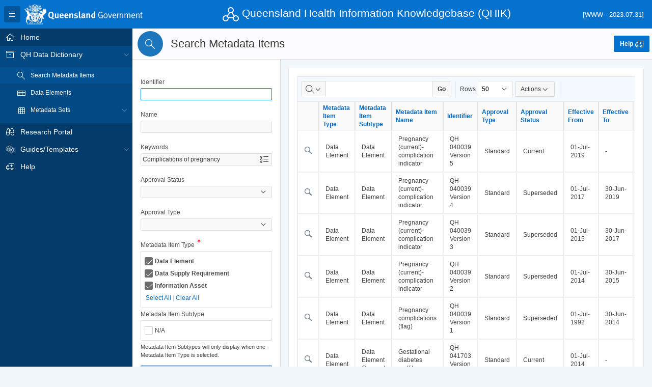

--- FILE ---
content_type: text/html;charset=UTF-8
request_url: https://qhdd.health.qld.gov.au/apex/f?p=103:200::::RP,200:P200_MD,P200_KEYWORD:ALL,Complications%20of%20pregnancy&cs=15A12B5D48CECEC4C628BFA1DD40F0485
body_size: 47343
content:
<!DOCTYPE html>
<html class="no-js  page-200 app-QHIK" lang="en" >
<head>
  <meta http-equiv="x-ua-compatible" content="IE=edge" />
  <meta charset="utf-8">
  <title>Search Metadata Items</title>
  <link rel="stylesheet" href="/i/libraries/oraclejet/12.0.0/css/libs/oj/v12.0.0/redwood/oj-redwood-notag-min.css?v=22.1.5" type="text/css" />
<link rel="stylesheet" href="/i/app_ui/css/Core.min.css?v=22.1.5" type="text/css" />
<link rel="stylesheet" href="/i/app_ui/css/Theme-Standard.min.css?v=22.1.5" type="text/css" />

  <link rel="stylesheet" href="/i/libraries/font-apex/2.2.1/css/font-apex.min.css?v=22.1.5" type="text/css" />
<link rel="stylesheet" href="/i/themes/theme_42/1.1/css/Core.min.css?v=22.1.5" type="text/css" />

  
  <link rel="stylesheet" href="r/qhik/103/files/theme/42/v94/93439192375712935.css" type="text/css" />

  
  <style type="text/css">
.a-IRR {
    font-size: 12px;
    line-height: 1.6rem;
}

.btn_display {pointer-events:none; !important}

@media print {
  .t-Body {
      margin-top:-50px;
  }      
}

#P200_METADATA_TYPE_CONTAINER .t-Form-itemWrapper {
    display: block;
    box-shadow: 0 0 0 1px #dfdfdf inset;
    border-radius: 2px;
    overflow: auto;
    max-height: 260px;
    padding: 8px;
}
#P200_METADATA_SUBTYPE_CONTAINER .t-Form-itemWrapper {
    display: block;
    box-shadow: 0 0 0 1px #dfdfdf inset;
    border-radius: 2px;
    overflow: auto;
    max-height: 260px;
    padding: 8px;
}

    
</style>

  <link rel="icon" sizes="16x16" href="r/qhik/103/files/static/v138/QHIKiconlogo.png"><link rel="apple-touch-icon" href="/i/favicon-180x180.png" />
  
<meta http-equiv="Content-Type" content="text/html; charset=utf-8" />
<meta http-equiv="Pragma" content="no-cache" /><meta http-equiv="Expires" content="-1" /><meta http-equiv="Cache-Control" content="no-cache" />
  <meta name="viewport" content="width=device-width, initial-scale=1.0, maximum-scale=1.0, user-scalable=no"/>
</head>
<body class="t-PageBody t-PageBody--showLeft t-PageBody--hideActions no-anim   apex-side-nav apex-icons-fontapex apex-theme-vita-qhik"   id="t_PageBody">
<form action="wwv_flow.accept?p_context=103:200:10895274648951" method="post" name="wwv_flow" id="wwvFlowForm" data-oj-binding-provider="none" novalidate >
<input type="hidden" name="p_flow_id" value="103" id="pFlowId" /><input type="hidden" name="p_flow_step_id" value="200" id="pFlowStepId" /><input type="hidden" name="p_instance" value="10895274648951" id="pInstance" /><input type="hidden" name="p_page_submission_id" value="251041676707596789052136298549461396645" id="pPageSubmissionId" /><input type="hidden" name="p_request" value="" id="pRequest" /><input type="hidden" name="p_reload_on_submit" value="A" id="pReloadOnSubmit" /><input type="hidden" value="103&#x3A;200&#x3A;10895274648951" id="pContext" /><input type="hidden" value="251041676707596789052136298549461396645" id="pSalt" />
<header class="t-Header" id="t_Header">
  
  <div class="t-Header-branding">
    <div class="t-Header-controls">
      <button class="t-Button t-Button--icon t-Button--header t-Button--headerTree" title="Expand / Collapse Navigation" id="t_Button_navControl" type="button"><span class="t-Icon fa fa-bars" aria-hidden="true"></span></button>
    </div>
    <div class="t-Header-logo">
      <a href="https://www.qld.gov.au/" class="t-Header-logo-link"><img src="r&#x2F;qhik&#x2F;103&#x2F;files&#x2F;static&#x2F;v138&#x2F;Qld-CoA-Stylised-1L-online-mono-rev.png" alt="Home" class="apex-logo-img" /></a>
    </div>
    <div class="t-Header-logo" style="text-align:left; color:white;">
       <span class="t-Icon fa fa-network-triangle fa-2x" style="color:white;"></span> 
       <span class="t-Header-Title">Queensland Health Information Knowledgebase (QHIK)</span>
    </div>      
    <div class="t-Header-navBar" style="text-align:right; color:white;">
       <font size=-1>[WWW - 2023.07.31]</font>
    </div>      
    <div class="t-Header-navBar">
      
    </div>
  </div>
  <div class="t-Header-nav">
    
    
  </div>
</header><div class="t-Body">
<div class="t-Body-nav" id="t_Body_nav" role="navigation" aria-label="Queensland Health Information Knowledgebase">
<div class="t-TreeNav " id="t_TreeNav" data-id="200_tree" aria-label="Queensland Health Information Knowledgebase"><ul style="display:none"><li data-id="" data-disabled="10" data-icon="fa&#x20;fa-home"><a href="f?p=QHIK:HOME::::::" title="">Home</a></li><li data-id="" data-disabled="20" data-icon="fa&#x20;fa-archive"><a href="f?p=QHIK:QHDDHOME:::::P110_LEVEL:QH&cs=19EEDE58F5390058D61E26E2E0703F079" title="">QH Data Dictionary</a><ul><li data-current="true" data-id="" data-disabled="25" data-icon="fa&#x20;fa-search"><a href="f?p=QHIK:MD_SEARCH::::RP,200,RIR,CIR:P200_MD:ALL&cs=1FF50BE3F57AB32000306CC03A4C64104" title="">Search Metadata Items</a></li><li data-current="true" data-id="" data-disabled="30" data-icon="fa&#x20;fa-table"><a href="f?p=QHIK:MD_SEARCH::::RP,200,RIR,CIR:P200_MD:DE&cs=128076DE78AABF600133BE547E3C450C4" title="">Data Elements</a></li><li data-id="" data-disabled="50" data-icon="fa&#x20;fa-th"><a href="f?p=QHIK:QHDDHOME:::::P110_LEVEL:MS&cs=1B6DB13101BA368262BB632055D97E88D" title="">Metadata Sets</a><ul><li data-current="true" data-id="" data-disabled="51" data-icon="fa&#x20;fa-info-square-o"><a href="f?p=QHIK:MD_SEARCH::::RP,200,RIR,CIR:P200_MD:IA&cs=1EA9983F8421D0AE459980639D6EF8C90" title="">Information Assets</a></li><li data-current="true" data-id="" data-disabled="53" data-icon="fa&#x20;fa-exchange"><a href="f?p=QHIK:MD_SEARCH::::RP,200,RIR,CIR:P200_MD:DSR&cs=10BEE6CABC0F5992A2B5956A9F3B639CA" title="">Data Supply Requirements</a></li></ul></li></ul></li><li data-id="" data-disabled="70" data-icon="fa&#x20;fa-binoculars"><a href="f?p=QHIK:RSRCH_PRTL::::::" title="">Research Portal</a></li><li data-id="" data-disabled="120" data-icon="fa&#x20;fa-cogs"><a href="f?p=QHIK:GT_HOME::::::" title="">Guides&#x2F;Templates</a><ul><li data-id="" data-disabled="122" data-icon="fa&#x20;fa-list-alt"><a href="f?p=QHIK:TMPLTS::::::" title="">Metadata Item Templates</a></li></ul></li><li data-id="" data-disabled="200" data-icon="fa&#x20;fa-ambulance"><a href="javascript:pop_up('f?p=QHIK:170:::NO:::')" title="">Help</a></li></ul></div></div>
  <div class="t-Body-main">
    <div class="t-Body-title" id="t_Body_title">
      <div class="t-HeroRegion t-Form--noPadding t-Form--stretchInputs margin-top-none margin-bottom-none" id="R300190443811479035" >
  <div class="t-HeroRegion-wrap">
    <div class="t-HeroRegion-col t-HeroRegion-col--left"><span class="t-HeroRegion-icon t-Icon fa&#x20;fa-search"></span></div>
    <div class="t-HeroRegion-col t-HeroRegion-col--content">
      <h1 class="t-HeroRegion-title">Search Metadata Items</h1>
      <input type="hidden" name="P0_HEADER_TITLE" id="P0_HEADER_TITLE" value="Search Metadata Items"><input type="hidden" data-for="P0_HEADER_TITLE" value="kaaP43lxdO4OnCBtQOwnOMIlgp4zRXh0fTgLA_mjBXhlQQzCKG-G1wFw_8hRc1SlO2s4CSC5SB2aVmu8REuBPQ"><input type="hidden" name="P0_PAGE_ALIAS" id="P0_PAGE_ALIAS" value="MD_SEARCH"><input type="hidden" data-for="P0_PAGE_ALIAS" value="H364DKDXBOWzbHxL9TYFRdpY5CLM_lqrTCH6xSRO2igWtt62TYPj9p0X7czz4boO_U6o7OkM_Dh-ySzo7tv4Mg">
    </div>
    <div class="t-HeroRegion-col t-HeroRegion-col--right"><div class="t-HeroRegion-form"></div><div class="t-HeroRegion-buttons"><button class="t-Button t-Button--icon t-Button--iconRight t-Button--hot"  onclick="void(0);" type="button" id="B300190686301479037"><span class="t-Icon t-Icon--left fa&#x20;fa-ambulance" aria-hidden="true"></span><span class="t-Button-label">Help</span><span class="t-Icon t-Icon--right fa&#x20;fa-ambulance" aria-hidden="true"></span></button></div></div>
  </div>
</div>
    </div>
    <div class="t-Body-side" id="t_Body_side">
      <div class="t-Region t-Region--removeHeader t-Region--scrollBody t-Form--slimPadding t-Form--stretchInputs t-Form--labelsAbove" id="R37207953192938144" >
 <div class="t-Region-header">
  <div class="t-Region-headerItems t-Region-headerItems--title">
    <h2 class="t-Region-title" id="R37207953192938144_heading">Search critera</h2>
  </div>
  <div class="t-Region-headerItems t-Region-headerItems--buttons"><span class="js-maximizeButtonContainer"></span></div>
 </div>
 <div class="t-Region-bodyWrap">
   <div class="t-Region-buttons t-Region-buttons--top">
    <div class="t-Region-buttons-left"></div>
    <div class="t-Region-buttons-right"></div>
   </div>
   <div class="t-Region-body">
     <input type="hidden" name="P200_MD" id="P200_MD" value="ALL"><input type="hidden" data-for="P200_MD" value="yctuz4AP4e_wfa4cCzWqbx3BqVw7iPJbsm37qLlxepmYnhkVylXRHsT_zYW6dICbSjQ7rFh_qaxeAkmm37BbXQ"><input type="hidden" name="P200_MDT_SEARCH" id="P200_MDT_SEARCH" value="D2840284A6761A97E05400144FF88D90:D2840284A6721A97E05400144FF88D90:D2840284A6741A97E05400144FF88D90"><input type="hidden" data-for="P200_MDT_SEARCH" value="uinskowKgBXf8KxGH9kXzSGb5L-Xj8-FPOt1UDj6B2FalKEW3y97erbT_3skmbR-P6MHfrYyUo-F3PGRGUQYkQ"><input type="hidden" name="P200_MDT_RESET" id="P200_MDT_RESET" value="D2840284A6761A97E05400144FF88D90:D2840284A6721A97E05400144FF88D90:D2840284A6741A97E05400144FF88D90"><input type="hidden" data-for="P200_MDT_RESET" value="DIUiXHlY_jhVVYJ03xZVucrnyHzQ14qaqiavvVUjt00-kMR_xeXF7l3ZlS7uQ25P_k_H9k76Tnd_obagYOOFVA"><div class="t-Form-fieldContainer rel-col  apex-item-wrapper apex-item-wrapper--text-field " id="P200_IDENTIFIER_CONTAINER"><div class="t-Form-labelContainer col col-null">
<label for="P200_IDENTIFIER" id="P200_IDENTIFIER_LABEL" class="t-Form-label">Identifier</label>
</div>
<div class="t-Form-inputContainer col col-null"><div class="t-Form-itemWrapper"><input type="text"  id="P200_IDENTIFIER" name="P200_IDENTIFIER" class="text_field&#x20;apex-item-text" value="" size="50" onkeypress="return apex.submit({request:'P200_IDENTIFIER',submitIfEnter:event})"  /></div><span id="P200_IDENTIFIER_error_placeholder" class="a-Form-error" data-template-id="211542996861058166_ET"></span></div></div><div class="t-Form-fieldContainer rel-col  apex-item-wrapper apex-item-wrapper--text-field " id="P200_NAME_CONTAINER"><div class="t-Form-labelContainer col col-null">
<label for="P200_NAME" id="P200_NAME_LABEL" class="t-Form-label">Name</label>
</div>
<div class="t-Form-inputContainer col col-null"><div class="t-Form-itemWrapper"><input type="text"  id="P200_NAME" name="P200_NAME" class="text_field&#x20;apex-item-text" value="" size="50" onkeypress="return apex.submit({request:'P200_NAME',submitIfEnter:event})"  /></div><span id="P200_NAME_error_placeholder" class="a-Form-error" data-template-id="211542996861058166_ET"></span></div></div><div class="t-Form-fieldContainer rel-col  apex-item-wrapper apex-item-wrapper--popup-lov " id="P200_KEYWORD_CONTAINER"><div class="t-Form-labelContainer col col-null">
<label for="P200_KEYWORD" id="P200_KEYWORD_LABEL" class="t-Form-label">Keywords</label>
</div>
<div class="t-Form-inputContainer col col-null"><div class="t-Form-itemWrapper"><div class="apex-item-group apex-item-group--popup-lov"><input type="text"  id="P200_KEYWORD" name="P200_KEYWORD" class="popup_lov&#x20;apex-item-text&#x20;apex-item-popup-lov"  size="50" maxlength="" value="Complications&#x20;of&#x20;pregnancy"  /><button aria-hidden="true" type="button" class="a-Button a-Button--popupLOV" id="P200_KEYWORD_lov_btn" tabindex="-1"><span class="a-Icon icon-popup-lov"></span></button></div></div><span id="P200_KEYWORD_error_placeholder" class="a-Form-error" data-template-id="211542996861058166_ET"></span></div></div><div class="t-Form-fieldContainer rel-col  apex-item-wrapper apex-item-wrapper--select-list " id="P200_APPROVAL_STATUS_CONTAINER"><div class="t-Form-labelContainer col col-null">
<label for="P200_APPROVAL_STATUS" id="P200_APPROVAL_STATUS_LABEL" class="t-Form-label">Approval Status</label>
</div>
<div class="t-Form-inputContainer col col-null"><div class="t-Form-itemWrapper"><select  id="P200_APPROVAL_STATUS" name="P200_APPROVAL_STATUS" class="selectlist&#x20;apex-item-select" data-native-menu="false" size="1" onchange="apex.submit&#x28;&#x27;P200_APPROVAL_STATUS&#x27;&#x29;&#x3B;" ><option value="&#x25;" selected="selected" ></option>
<option value="Abandoned">Abandoned</option>
<option value="Audited-out&#x20;of&#x20;scope">Audited-out of scope</option>
<option value="Closed">Closed</option>
<option value="Current">Current</option>
<option value="Draft">Draft</option>
<option value="Legacy">Legacy</option>
<option value="Provisional">Provisional</option>
<option value="Retired">Retired</option>
<option value="Superseded">Superseded</option>
</select></div><span id="P200_APPROVAL_STATUS_error_placeholder" class="a-Form-error" data-template-id="211542996861058166_ET"></span></div></div><div class="t-Form-fieldContainer rel-col  apex-item-wrapper apex-item-wrapper--select-list " id="P200_APPROVAL_TYPE_CONTAINER"><div class="t-Form-labelContainer col col-null">
<label for="P200_APPROVAL_TYPE" id="P200_APPROVAL_TYPE_LABEL" class="t-Form-label">Approval Type</label>
</div>
<div class="t-Form-inputContainer col col-null"><div class="t-Form-itemWrapper"><select  id="P200_APPROVAL_TYPE" name="P200_APPROVAL_TYPE" class="selectlist&#x20;apex-item-select" data-native-menu="false" size="1" onchange="apex.submit&#x28;&#x27;P200_APPROVAL_TYPE&#x27;&#x29;&#x3B;" ><option value="" selected="selected" ></option>
<option value="Documented">Documented</option>
<option value="Standard">Standard</option>
</select></div><span id="P200_APPROVAL_TYPE_error_placeholder" class="a-Form-error" data-template-id="211542996861058166_ET"></span></div></div><div class="t-Form-fieldContainer t-Form-fieldContainer--stacked t-Form-fieldContainer--stretchInputs apex-item-wrapper apex-item-wrapper--checkbox " id="P200_METADATA_TYPE_CONTAINER"><div class="t-Form-labelContainer">
  <label for="P200_METADATA_TYPE" id="P200_METADATA_TYPE_LABEL" class="t-Form-label">Metadata Item Type <span class="u-VisuallyHidden">(Value Required)</span></label><span class="t-Form-required"><span class="a-Icon icon-asterisk"></span></span> 
</div><div class="t-Form-inputContainer"><div class="t-Form-itemWrapper"><div tabindex="-1"  id="P200_METADATA_TYPE" aria-labelledby="P200_METADATA_TYPE_LABEL" class="checkbox_group&#x20;apex-item-group&#x20;apex-item-group--rc&#x20;apex-item-checkbox"  role="group">
<div class="apex-item-option"><input type="checkbox" id="P200_METADATA_TYPE_0" name="P200_METADATA_TYPE" data-display="Data&#x20;Element" value="D2840284A6761A97E05400144FF88D90" checked="checked" required ><label class="u-checkbox" for="P200_METADATA_TYPE_0">Data Element</label></div>
<div class="apex-item-option"><input type="checkbox" id="P200_METADATA_TYPE_1" name="P200_METADATA_TYPE" data-display="Data&#x20;Supply&#x20;Requirement" value="D2840284A6721A97E05400144FF88D90" checked="checked" ><label class="u-checkbox" for="P200_METADATA_TYPE_1">Data Supply Requirement</label></div>
<div class="apex-item-option"><input type="checkbox" id="P200_METADATA_TYPE_2" name="P200_METADATA_TYPE" data-display="Information&#x20;Asset" value="D2840284A6741A97E05400144FF88D90" checked="checked" ><label class="u-checkbox" for="P200_METADATA_TYPE_2">Information Asset</label></div>
</div>
<span class="t-Form-itemText t-Form-itemText--post"><div style="padding-left:2px; padding-right: 2px; ">
    <a href="#"> <span id="P200_MDT_ALL">Select All</span></a>
    <span class="u-color-29-text"> | </span>
    <a href="#"> <span id="P200_MDT_CLEAR">Clear All</span></a>
</div></span></div><span id="P200_METADATA_TYPE_error_placeholder" class="a-Form-error" data-template-id="211543305265058166_ET"></span></div></div><div class="t-Form-fieldContainer t-Form-fieldContainer--stacked t-Form-fieldContainer--stretchInputs margin-top-none margin-bottom-none apex-item-wrapper apex-item-wrapper--checkbox " id="P200_METADATA_SUBTYPE_CONTAINER"><div class="t-Form-labelContainer">
<label for="P200_METADATA_SUBTYPE" id="P200_METADATA_SUBTYPE_LABEL" class="t-Form-label">Metadata Item Subtype</label>
</div><div class="t-Form-inputContainer"><div class="t-Form-itemWrapper"><div tabindex="-1"  id="P200_METADATA_SUBTYPE" aria-labelledby="P200_METADATA_SUBTYPE_LABEL" aria-describedby="P200_METADATA_SUBTYPE_inline_help" class="checkbox_group&#x20;apex-item-group&#x20;apex-item-group--rc&#x20;apex-item-checkbox"  role="group">
<div class="apex-item-option"><input type="checkbox" id="P200_METADATA_SUBTYPE_0" name="P200_METADATA_SUBTYPE" data-display="N&#x2F;A" value=""  ><label class="u-checkbox" for="P200_METADATA_SUBTYPE_0">N&#x2F;A</label></div>
</div>
</div><span class="t-Form-inlineHelp"><span id="P200_METADATA_SUBTYPE_inline_help">Metadata Item Subtypes will only display when one Metadata Item Type is selected.</span></span><span id="P200_METADATA_SUBTYPE_error_placeholder" class="a-Form-error" data-template-id="211543093765058166_ET"></span></div></div><button onclick="apex.submit({request:&#x27;Search&#x27;,validate:true});" class="t-Button t-Button--primary&#x20;t-Button--stretch&#x20;t-Button--gapTop&#x20;t-Button--gapBottom" type="button"  id="B9462148021915143"><span class="t-Button-label">Search</span></button><button onclick="void(0);" class="t-Button t-Button--primary&#x20;t-Button--simple&#x20;t-Button--stretch&#x20;t-Button--gapTop&#x20;t-Button--gapBottom" type="button"  id="B9462551281915143"><span class="t-Button-label">Reset</span></button>
     
   </div>
   <div class="t-Region-buttons t-Region-buttons--bottom">
    <div class="t-Region-buttons-left"></div>
    <div class="t-Region-buttons-right"></div>
   </div>
 </div>
</div>

    </div>
    <div class="t-Body-content" id="t_Body_content">
      <span id="APEX_SUCCESS_MESSAGE" data-template-id="9926629156655607_S" class="apex-page-success u-hidden"></span><span id="APEX_ERROR_MESSAGE" data-template-id="9926629156655607_E" class="apex-page-error u-hidden"></span>
      <div class="t-Body-contentInner">
        <div class="container">
<div class="row">
<div class="col col-12 apex-col-auto" >
<div class="t-Region t-Region--removeHeader t-Region--scrollBody t-Form--leftLabels" id="MD_RPT" >
 <div class="t-Region-header">
  <div class="t-Region-headerItems t-Region-headerItems--title">
    <h2 class="t-Region-title" id="MD_RPT_heading">Metadata Items</h2>
  </div>
  <div class="t-Region-headerItems t-Region-headerItems--buttons"><span class="js-maximizeButtonContainer"></span></div>
 </div>
 <div class="t-Region-bodyWrap">
   <div class="t-Region-buttons t-Region-buttons--top">
    <div class="t-Region-buttons-left"></div>
    <div class="t-Region-buttons-right"></div>
   </div>
   <div class="t-Region-body">
     <div id="MD_RPT_ir" class="a-IRR-container"><div id="MD_RPT_worksheet_region" class="a-IRR" aria-live="polite"><div id="MD_RPT_single_row_view" class="a-IRR-singleRowView"></div><div id="MD_RPT_full_view" class="a-IRR-fullView"><div id="MD_RPT_actions_menu"></div><div id="MD_RPT_column_search_drop" class="a-IRR-colSearch"></div><div id="MD_RPT_toolbar" class="a-IRR-toolbar"><div role="search" aria-label="Search&#x20;bar&#x20;of&#x20;Metadata&#x20;Items" id="MD_RPT_toolbar_controls" class="a-IRR-controls"><div class="a-IRR-controlGroup a-IRR-controlGroup--search"><div class="a-IRR-search"><input type="hidden" id="MD_RPT_column_search_current_column" /><div class="a-IRR-colSelector"><button id="MD_RPT_column_search_root" data-menu="MD_RPT_column_search_drop" class="a-Button a-IRR-button a-IRR-button--colSearch js-menuButton a-Button--withIcon a-Button--noLabel" title="Select columns to search" aria-label="Select columns to search" type="button"><span class="a-Icon icon-search" aria-hidden="true"></span><span class="a-Icon icon-menu-drop-down" aria-hidden="true"></span></button></div><div class="a-IRR-searchFieldContainer"><input class="a-IRR-search-field" id="MD_RPT_search_field" title="Search Report" type="search" size="30" maxlength="4000" value="" /></div><div class="a-IRR-searchButtonContainer"><button id="MD_RPT_search_button" class="a-Button a-IRR-button a-IRR-button--search" type="button"  ><span>Go</span></button></div></div></div><div class="a-IRR-controlGroup a-IRR-controlGroup--views"></div><div class="a-IRR-controlGroup a-IRR-controlGroup--options"><div class="a-IRR-rowSelector"><label for="MD_RPT_row_select">Rows</label><select class="a-IRR-selectList" size="1" id="MD_RPT_row_select" name="p_accept_processing"><option  value="1">1</option><option  value="5">5</option><option  value="10">10</option><option  value="15">15</option><option  value="20">20</option><option  value="25">25</option><option selected="selected" value="50">50</option><option  value="100">100</option><option  value="1000">1000</option><option  value="100000">All</option></select></div><div class="a-IRR-actions"><button id="MD_RPT_actions_button" class="a-Button a-IRR-button a-IRR-button--actions js-menuButton" type="button" data-menu="MD_RPT_actions_menu">Actions<span aria-hidden="true" class="a-Icon icon-menu-drop-down"></span></button></div></div></div></div><div id="MD_RPT_content" class="a-IRR-content "><div id="MD_RPT_dialog_js" class="a-IRR-dialogBody" style="display:none"></div><input type="hidden" id="MD_RPT_worksheet_id" value="377517529349899953" />
<input type="hidden" id="MD_RPT_app_user" value="nobody" />
<input type="hidden" id="MD_RPT_report_id" value="377520820444899958" />
<input type="hidden" id="MD_RPT_view_mode" value="REPORT" />
<style id="MD_RPT_worksheet_css" type="text/css">
</style>
<div role="region" aria-label="Chart&#x20;view&#x20;of&#x20;Metadata&#x20;Items" id="MD_RPT_chart" class="a-IRR-chartView"></div><div role="region" aria-label="Group&#x20;by&#x20;view&#x20;of&#x20;Metadata&#x20;Items" id="MD_RPT_group_by" class="a-IRR-groupByView"></div><div role="region" aria-label="Pivot&#x20;view&#x20;of&#x20;Metadata&#x20;Items" id="MD_RPT_pivot" class="a-IRR-pivotView"></div><div role="region" aria-label="Data&#x20;view&#x20;of&#x20;Metadata&#x20;Items" id="MD_RPT_data_panel" class="a-IRR-reportView"><div class="a-IRR-tableContainer"><table aria-label="Region = Metadata Items, Report = Primary Default, View = Report, Displayed Rows Start = 1, Displayed Rows End = 7, Total Rows = 7" class="a-IRR-table" id="377517529349899953">
<tr><th class="a-IRR-header a-IRR-header--linkCol" id="MD_RPT_LINK"><span class="u-vh">Link</span></th><th class="a-IRR-header u-tL" id="C9471217399915154" ><a aria-haspopup="dialog" class="a-IRR-headerLink" data-column="9471217399915154" href="#">Metadata Item Type</a></th><th class="a-IRR-header u-tL" id="C9471654420915155" ><a aria-haspopup="dialog" class="a-IRR-headerLink" data-column="9471654420915155" href="#">Metadata Item Subtype</a></th><th class="a-IRR-header u-tL" id="C9468872442915152" ><a aria-haspopup="dialog" class="a-IRR-headerLink" data-column="9468872442915152" href="#">Metadata Item Name</a></th><th class="a-IRR-header u-tL" id="C9469200397915153" ><a aria-haspopup="dialog" class="a-IRR-headerLink" data-column="9469200397915153" href="#">Identifier</a></th><th class="a-IRR-header u-tL" id="C9469632693915153" ><a aria-haspopup="dialog" class="a-IRR-headerLink" data-column="9469632693915153" href="#">Approval Type</a></th><th class="a-IRR-header u-tL" id="C9470866481915154" ><a aria-haspopup="dialog" class="a-IRR-headerLink" data-column="9470866481915154" href="#">Approval Status</a></th><th class="a-IRR-header u-tL" id="C9470086427915153" ><a aria-haspopup="dialog" class="a-IRR-headerLink" data-column="9470086427915153" href="#">Effective From</a></th><th class="a-IRR-header u-tL" id="C9470476649915154" ><a aria-haspopup="dialog" class="a-IRR-headerLink" data-column="9470476649915154" href="#">Effective To</a></th><th class="a-IRR-header u-tL" id="C9467298736915150" ><a aria-haspopup="dialog" class="a-IRR-headerLink" data-column="9467298736915150" href="#">Keywords</a></th></tr>
<tr ><td class="a-IRR-linkCol u-tC" headers="MD_RPT_LINK"><a href="f&#x3F;p&#x3D;103&#x3A;210&#x3A;&#x3A;&#x3A;&#x3A;RP&#x3A;P210_MD_TYPE_GUID,P210_MR_GUID&#x3A;D2840284A6761A97E05400144FF88D90,D5E41958A6EC1F77E05400144FF88D90&#x26;cs&#x3D;11EB8F4F55343C846BE2D6B6B6F3EBF6A" ><img src="/i/app_ui/img/icons/apex-edit-view.png" class="apex-edit-view" alt=""></a></td><td class=" u-tL" headers="C9471217399915154" >Data Element</td><td class=" u-tL" headers="C9471654420915155" >Data Element</td><td class=" u-tL" headers="C9468872442915152" >Pregnancy (current)-complication indicator</td><td class=" u-tL" headers="C9469200397915153" >QH 040039 Version 5</td><td class=" u-tL" headers="C9469632693915153" >Standard</td><td class=" u-tL" headers="C9470866481915154" >Current</td><td class=" u-tL" headers="C9470086427915153" >01-Jul-2019</td><td class=" u-tL" headers="C9470476649915154" >-</td><td class=" u-tL" headers="C9467298736915150" ><span style="display:block; width:230px;">Complications of pregnancy</span></td></tr><tr ><td class="a-IRR-linkCol u-tC" headers="MD_RPT_LINK"><a href="f&#x3F;p&#x3D;103&#x3A;210&#x3A;&#x3A;&#x3A;&#x3A;RP&#x3A;P210_MD_TYPE_GUID,P210_MR_GUID&#x3A;D2840284A6761A97E05400144FF88D90,D5E419589F751F77E05400144FF88D90&#x26;cs&#x3D;13349282FEFF80FF37649D049C040FC32" ><img src="/i/app_ui/img/icons/apex-edit-view.png" class="apex-edit-view" alt=""></a></td><td class=" u-tL" headers="C9471217399915154" >Data Element</td><td class=" u-tL" headers="C9471654420915155" >Data Element</td><td class=" u-tL" headers="C9468872442915152" >Pregnancy (current)-complication indicator</td><td class=" u-tL" headers="C9469200397915153" >QH 040039 Version 4</td><td class=" u-tL" headers="C9469632693915153" >Standard</td><td class=" u-tL" headers="C9470866481915154" >Superseded</td><td class=" u-tL" headers="C9470086427915153" >01-Jul-2017</td><td class=" u-tL" headers="C9470476649915154" >30-Jun-2019</td><td class=" u-tL" headers="C9467298736915150" ><span style="display:block; width:230px;">Complications of pregnancy</span></td></tr><tr ><td class="a-IRR-linkCol u-tC" headers="MD_RPT_LINK"><a href="f&#x3F;p&#x3D;103&#x3A;210&#x3A;&#x3A;&#x3A;&#x3A;RP&#x3A;P210_MD_TYPE_GUID,P210_MR_GUID&#x3A;D2840284A6761A97E05400144FF88D90,D5E419589FE71F77E05400144FF88D90&#x26;cs&#x3D;1B54D7729B4C5AF862EC5B120CF748F40" ><img src="/i/app_ui/img/icons/apex-edit-view.png" class="apex-edit-view" alt=""></a></td><td class=" u-tL" headers="C9471217399915154" >Data Element</td><td class=" u-tL" headers="C9471654420915155" >Data Element</td><td class=" u-tL" headers="C9468872442915152" >Pregnancy (current)-complication indicator</td><td class=" u-tL" headers="C9469200397915153" >QH 040039 Version 3</td><td class=" u-tL" headers="C9469632693915153" >Standard</td><td class=" u-tL" headers="C9470866481915154" >Superseded</td><td class=" u-tL" headers="C9470086427915153" >01-Jul-2015</td><td class=" u-tL" headers="C9470476649915154" >30-Jun-2017</td><td class=" u-tL" headers="C9467298736915150" ><span style="display:block; width:230px;">Complications of pregnancy</span></td></tr><tr ><td class="a-IRR-linkCol u-tC" headers="MD_RPT_LINK"><a href="f&#x3F;p&#x3D;103&#x3A;210&#x3A;&#x3A;&#x3A;&#x3A;RP&#x3A;P210_MD_TYPE_GUID,P210_MR_GUID&#x3A;D2840284A6761A97E05400144FF88D90,D5E41958A22E1F77E05400144FF88D90&#x26;cs&#x3D;1B0958D1C992C5E9CBCCA032E0AC9D03C" ><img src="/i/app_ui/img/icons/apex-edit-view.png" class="apex-edit-view" alt=""></a></td><td class=" u-tL" headers="C9471217399915154" >Data Element</td><td class=" u-tL" headers="C9471654420915155" >Data Element</td><td class=" u-tL" headers="C9468872442915152" >Pregnancy (current)-complication indicator</td><td class=" u-tL" headers="C9469200397915153" >QH 040039 Version 2</td><td class=" u-tL" headers="C9469632693915153" >Standard</td><td class=" u-tL" headers="C9470866481915154" >Superseded</td><td class=" u-tL" headers="C9470086427915153" >01-Jul-2014</td><td class=" u-tL" headers="C9470476649915154" >30-Jun-2015</td><td class=" u-tL" headers="C9467298736915150" ><span style="display:block; width:230px;">Complications of pregnancy</span></td></tr><tr ><td class="a-IRR-linkCol u-tC" headers="MD_RPT_LINK"><a href="f&#x3F;p&#x3D;103&#x3A;210&#x3A;&#x3A;&#x3A;&#x3A;RP&#x3A;P210_MD_TYPE_GUID,P210_MR_GUID&#x3A;D2840284A6761A97E05400144FF88D90,D5E4195898641F77E05400144FF88D90&#x26;cs&#x3D;166D009DB2FCFCDA27984DC0B74DE5630" ><img src="/i/app_ui/img/icons/apex-edit-view.png" class="apex-edit-view" alt=""></a></td><td class=" u-tL" headers="C9471217399915154" >Data Element</td><td class=" u-tL" headers="C9471654420915155" >Data Element</td><td class=" u-tL" headers="C9468872442915152" >Pregnancy complications (flag)</td><td class=" u-tL" headers="C9469200397915153" >QH 040039 Version 1</td><td class=" u-tL" headers="C9469632693915153" >Standard</td><td class=" u-tL" headers="C9470866481915154" >Superseded</td><td class=" u-tL" headers="C9470086427915153" >01-Jul-1992</td><td class=" u-tL" headers="C9470476649915154" >30-Jun-2014</td><td class=" u-tL" headers="C9467298736915150" ><span style="display:block; width:230px;">Complications of pregnancy</span></td></tr><tr ><td class="a-IRR-linkCol u-tC" headers="MD_RPT_LINK"><a href="f&#x3F;p&#x3D;103&#x3A;210&#x3A;&#x3A;&#x3A;&#x3A;RP&#x3A;P210_MD_TYPE_GUID,P210_MR_GUID&#x3A;D2840284A6761A97E05400144FF88D90,D5E41958A2091F77E05400144FF88D90&#x26;cs&#x3D;1B8F3ED9E282B57DE6FFC296A9C056F97" ><img src="/i/app_ui/img/icons/apex-edit-view.png" class="apex-edit-view" alt=""></a></td><td class=" u-tL" headers="C9471217399915154" >Data Element</td><td class=" u-tL" headers="C9471654420915155" >Data Element Concept</td><td class=" u-tL" headers="C9468872442915152" >Gestational diabetes mellitus</td><td class=" u-tL" headers="C9469200397915153" >QH 041703 Version 1</td><td class=" u-tL" headers="C9469632693915153" >Standard</td><td class=" u-tL" headers="C9470866481915154" >Current</td><td class=" u-tL" headers="C9470086427915153" >01-Jul-2014</td><td class=" u-tL" headers="C9470476649915154" >-</td><td class=" u-tL" headers="C9467298736915150" ><span style="display:block; width:230px;">Complications of pregnancy</span></td></tr><tr ><td class="a-IRR-linkCol u-tC" headers="MD_RPT_LINK"><a href="f&#x3F;p&#x3D;103&#x3A;210&#x3A;&#x3A;&#x3A;&#x3A;RP&#x3A;P210_MD_TYPE_GUID,P210_MR_GUID&#x3A;D2840284A6761A97E05400144FF88D90,D5E41958A20D1F77E05400144FF88D90&#x26;cs&#x3D;104219D04B0D583AA292FC3FE8CC01EC2" ><img src="/i/app_ui/img/icons/apex-edit-view.png" class="apex-edit-view" alt=""></a></td><td class=" u-tL" headers="C9471217399915154" >Data Element</td><td class=" u-tL" headers="C9471654420915155" >Data Element Concept</td><td class=" u-tL" headers="C9468872442915152" >Hypertensive disorder during pregnancy</td><td class=" u-tL" headers="C9469200397915153" >QH 041707 Version 1</td><td class=" u-tL" headers="C9469632693915153" >Standard</td><td class=" u-tL" headers="C9470866481915154" >Current</td><td class=" u-tL" headers="C9470086427915153" >01-Jul-2014</td><td class=" u-tL" headers="C9470476649915154" >-</td><td class=" u-tL" headers="C9467298736915150" ><span style="display:block; width:230px;">Complications of pregnancy</span></td></tr></table></div><div role="region" aria-label="Pagination&#x20;of&#x20;Metadata&#x20;Items" class="a-IRR-paginationWrap a-IRR-paginationWrap--bottom"><ul class="a-IRR-pagination"><li aria-hidden="true" class="a-IRR-pagination-item is-disabled"></li><li class="a-IRR-pagination-item"><span class="a-IRR-pagination-label">                   1 -                    7 of                    7</span></li><li aria-hidden="true" class="a-IRR-pagination-item is-disabled"></li></ul></div></div></div></div></div><div role="dialog" aria-label="Column&#x20;Header" aria-modal="true" class="a-IRR-sortWidget" id="MD_RPT_sort_widget" style="display:none;"><ul class="a-IRR-sortWidget-actions" id="MD_RPT_sort_widget_actions"><li class="a-IRR-sortWidget-actions-item" id="MD_RPT_sort_widget_action_up"><button class="a-Button a-IRR-button a-IRR-sortWidget-button" type="button" title="Sort&#x20;Ascending" aria-label="Sort&#x20;Ascending" data-option="up"><span aria-hidden="true" class="a-Icon icon-irr-sort-asc"></span></button></li><li class="a-IRR-sortWidget-actions-item" id="MD_RPT_sort_widget_action_down"><button class="a-Button a-IRR-button a-IRR-sortWidget-button" type="button" title="Sort&#x20;Descending" aria-label="Sort&#x20;Descending" data-option="down"><span aria-hidden="true" class="a-Icon icon-irr-sort-desc"></span></button></li><li class="a-IRR-sortWidget-actions-item" id="MD_RPT_sort_widget_action_hide"><button class="a-Button a-IRR-button a-IRR-sortWidget-button" type="button" title="Hide&#x20;Column" aria-label="Hide&#x20;Column" data-option="hide"><span aria-hidden="true" class="a-Icon icon-irr-remove-col"></span></button></li><li class="a-IRR-sortWidget-actions-item" id="MD_RPT_sort_widget_action_break"><button class="a-Button a-IRR-button a-IRR-sortWidget-button" type="button" title="Control&#x20;Break" aria-label="Control&#x20;Break" data-option="break"><span aria-hidden="true" class="a-Icon icon-irr-control-break"></span></button></li><li class="a-IRR-sortWidget-actions-item" id="MD_RPT_sort_widget_action_help"><button class="a-Button a-IRR-button a-IRR-sortWidget-button" type="button" title="Column&#x20;Information" aria-label="Column&#x20;Information" data-option="help"><span aria-hidden="true" class="a-Icon icon-irr-help"></span></button></li><li class="a-IRR-sortWidget-actions-item" id="MD_RPT_sort_widget_action_computation"><button class="a-Button a-IRR-button a-IRR-sortWidget-button" type="button" title="Compute" aria-label="Compute" data-option="computation"><span aria-hidden="true" class="a-Icon icon-irr-calculator"></span></button></li></ul><div class="a-IRR-sortWidget-help" id="MD_RPT_sort_widget_help"></div><div class="a-IRR-sortWidget-search" id="MD_RPT_sort_widget_search"><label for="MD_RPT_sort_widget_search_field" class="a-IRR-sortWidget-searchLabel"><span class="u-vh">Search</span></label><input id="MD_RPT_sort_widget_search_field" class="a-IRR-sortWidget-searchField" type="text" placeholder="Filter..." /><div class="a-IRR-sortWidget-rows" id="MD_RPT_sort_widget_rows"></div></div></div></div>
     
   </div>
   <div class="t-Region-buttons t-Region-buttons--bottom">
    <div class="t-Region-buttons-left"></div>
    <div class="t-Region-buttons-right"></div>
   </div>
 </div>
</div>

</div>
</div>
</div>
      </div>
      <footer class="t-Footer">
        <div class="t-Footer-body">
          <div class="t-Footer-content"><div class="container">
<div class="row">
<div class="col col-12 apex-col-auto" >
<div id="R300190332682479034"  class=""> 
<div class="t-SocialFooter">
    <div class="row">
        <div class="col col-4">
            <a href="f?p=QHIK:HOME::::::" target="_self">
                        <span class="t-Icon fa fa-bank"></span>
                        Back to home
            </a>
        </div>
        <div class="col col-4">
            <a href="https://www.health.qld.gov.au/" target="_blank">
                        <span class="t-Icon fa fa-hospital-o"></span>
                        QLD Health Website
            </a>
        </div>
        <div class="col col-4">
            <a href="https://twitter.com/qldhealthnews" target="_blank">
                        <span class="t-Icon fa fa-twitter"></span>
                        Follow QH on Twitter
            </a>
        </div>
    </div>
</div>

</div>
</div>
</div><div class="row">
<div class="col col-12 apex-col-auto" >
<div id="R207493389058824172"  class="margin-bottom-md"> 
<div align="center">
             <div  class="t-Footer-customize"><a href="f?p=QHIK:COPYRIGHT::::::">Copyright</a></div>| 
             <div  class="t-Footer-customize"><a href="f?p=QHIK:DISCLAIMER::::::">Disclaimer</a></div>| 
             <div  class="t-Footer-customize"><a href="f?p=QHIK:PRIVACY::::::">Privacy</a></div>| 
             <div  class="t-Footer-customize"><a href="javascript: void window.open('https://www.health.qld.gov.au/system-governance/contact-us/access-info');">Right to information</a></div>| 
             <div  class="t-Footer-customize"><a href="javascript: void window.open('https://www.qld.gov.au/help/accessibility/');">Accessibility</a></div>| 
             <div  class="t-Footer-customize"><a href="javascript: void window.open('https://smartjobs.qld.gov.au/jobtools/jncustomsearch.jobsearch?in_organid=14904');">Jobs in Queensland Government</a></div>| 
             <div  class="t-Footer-customize"><a href="javascript: void window.open('https://www.qld.gov.au/languages/');">Other languages</a></div>
</div>

</div>
</div>
</div><div class="row">
<div class="col col-12 apex-col-auto" >
<div id="R207493531544824173"  class="t-Form--noPadding margin-top-none"> 
<div align="center"><i class="fa fa-copyright" style="font-size:90%; vertical-align:baseline;"></i> The State of Queensland (Queensland Health) 2018-2026<br/>
Queensland Government</div>
</div>
</div>
</div>
</div></div>
          <div class="t-Footer-apex">
            <div class="t-Footer-version">2023.07.31</div>  
            <div class="t-Footer-customize"></div>
            <div class="t-Footer-srMode"><a href="f?p=103:200::SET_SESSION_SCREEN_READER_ON::::&cs=3xKdqx7nbGu8_dN2VXmkGw8juKaCz2gCFCO2FKt0_KF-d9fA4yIA6L6OXR4vg8iOuE4EO9E8meIuPX0ksqvsuqw">Set Screen Reader Mode On</a></div>
          </div>
        </div>
        <div class="t-Footer-top">
          <a href="#top" class="t-Footer-topButton" id="t_Footer_topButton"><span class="a-Icon icon-up-chevron"></span></a>
        </div>
      </footer>
    </div>
  </div>
</div>
<div class="t-Body-inlineDialogs">
  
</div><input type="hidden" id="pPageFormRegionChecksums" value="&#x5B;&#x5D;">
<input type="hidden" id="pPageItemsRowVersion" value="" /><input type="hidden" id="pPageItemsProtected" value="UDBfSEVBREVSX1RJVExFOlAwX1BBR0VfQUxJQVM6UDIwMF9NRDpQMjAwX01EVF9T.,RUFSQ0g6UDIwMF9NRFRfUkVTRVQ&#x2F;PvladiiYRgxosf2IyQBKapaR1OZ3Sw3TM3czg0j6nrqUEVIWNtr1cUmH7ap8Po1Z26s7GvrRXFDKsvHW1rsM6w" /></form>


<script>
var apex_img_dir = "\u002Fi\u002F";
var apex = {env: {APP_USER: "nobody",APP_ID: "103",APP_PAGE_ID: "200",APP_SESSION: "10895274648951",APP_FILES: "r\u002Fqhik\u002F103\u002Ffiles\u002Fstatic\u002Fv138\u002F",WORKSPACE_FILES: "r\u002Fqhik\u002Ffiles\u002Fstatic\u002Fv2\u002F",APEX_VERSION: "22.1.5",APEX_BASE_VERSION: "22.1"},
libVersions:{ckeditor5:"32.0.0",cropperJs:"1.5.12",domPurify:"2.3.1",hammer:"2.0.8",jquery:"3.6.0",jqueryUi:"1.13.1",maplibre:"1.15.2",markedJs:"4.0.12",prismJs:"1.26.0",oraclejet:"12.0.0",monacoEditor:"0.32.1",lessJs:"4.1.1"}};
</script>
<script src="/i/libraries/apex/minified/desktop_all.min.js?v=22.1.5"></script>
<script src="wwv_flow.js_messages?p_app_id=103&p_lang=en&p_version=22.1.5-3634353309785"></script>
<script src="/i/libraries/apex/minified/legacy_pre18.min.js?v=22.1.5"></script>
<script src="/i/libraries/apex/minified/legacy_18.min.js?v=22.1.5"></script>
<script src="/i/libraries/jquery-migrate/3.3.2/jquery-migrate-3.3.2.min.js?v=22.1.5"></script>

<script type="text/javascript">
apex.da.initDaEventList = function(){
apex.da.gEventList = [
{"triggeringElementType":"BUTTON","triggeringButtonId":"B300190686301479037","bindType":"bind","bindEventType":"click","anyActionsFireOnInit":false,actionList:[{"eventResult":true,"executeOnPageInit":false,"stopExecutionOnError":true,javascriptFunction:function (){ pop_up('f?p=103:170:::NO:::');
},"action":"NATIVE_JAVASCRIPT_CODE"}]},
{"triggeringElementType":"JQUERY_SELECTOR","triggeringElement":"#P200_MDT_ALL","bindType":"bind","bindEventType":"click","anyActionsFireOnInit":false,actionList:[{"eventResult":true,"executeOnPageInit":false,"stopExecutionOnError":true,"affectedElementsType":"ITEM","affectedElements":"P200_METADATA_SUBTYPE,P200_METADATA_TYPE",javascriptFunction:function (){ newValue = "";
apex.item ("P200_METADATA_SUBTYPE").setValue (newValue);
newValue = apex.item ("P200_MDT_RESET").getValue ();
apex.item ("P200_METADATA_TYPE").setValue (newValue);

},"action":"NATIVE_JAVASCRIPT_CODE"}]},
{"bindEventType":"ready","anyActionsFireOnInit":false,actionList:[{"eventResult":true,"executeOnPageInit":false,"stopExecutionOnError":true,javascriptFunction:function (){ if (typeof $.apex.interactiveReport === "function") {
    // only extend when the IR code is present
    $.apex.interactiveReport.prototype.reset = function() {this._reset();};
};

},"action":"NATIVE_JAVASCRIPT_CODE"}]},
{"triggeringElementType":"JQUERY_SELECTOR","triggeringElement":"#P200_MDT_CLEAR","bindType":"bind","bindEventType":"click","anyActionsFireOnInit":false,actionList:[{"eventResult":true,"executeOnPageInit":false,"stopExecutionOnError":true,javascriptFunction:function (){ newValue = "";
apex.item ("P200_METADATA_SUBTYPE").setValue (newValue);
apex.item ("P200_METADATA_TYPE").setValue (newValue);

},"action":"NATIVE_JAVASCRIPT_CODE"}]},
{"triggeringElementType":"BUTTON","triggeringButtonId":"B9462551281915143","bindType":"bind","bindEventType":"click","anyActionsFireOnInit":false,actionList:[{"eventResult":true,"executeOnPageInit":false,"stopExecutionOnError":true,javascriptFunction:function (){ newValue = "";
apex.item ("P200_METADATA_SUBTYPE").setValue (newValue);
P11Util.doSearchReset ();


},"action":"NATIVE_JAVASCRIPT_CODE"},{"eventResult":true,"executeOnPageInit":false,"stopExecutionOnError":true,javascriptFunction:apex.da.submitPage,"attribute01":"Reset","attribute02":"Y","action":"NATIVE_SUBMIT_PAGE"}]}];
}
</script>

<script src="/i/libraries/apex/minified/widget.apexTabs.min.js?v=22.1.5"></script>
<script src="/i/libraries/apex/minified/widget.stickyWidget.min.js?v=22.1.5"></script>
<script src="/i/libraries/apex/minified/widget.stickyTableHeader.min.js?v=22.1.5"></script>
<script src="/i/themes/theme_42/1.1/js/modernizr-custom.min.js?v=22.1.5"></script>
<script src="/i/themes/theme_42/1.1/js/theme42.min.js?v=22.1.5"></script>

<script type="text/javascript">
var newwindow;
function pop_up(url)
{
                newwindow=window.open(url,'name','height=900,width=1600,scrollbars=1');
                if (window.focus) {newwindow.focus()}
}
</script>

<script type="text/javascript">
var P11Util = (function ($) { // Ref: Module pattern - https://coryrylan.com/blog/javascript-module-pattern-basics
    var searchPanelItems = [
        "P200_IDENTIFIER"
        ,"P200_NAME"
        ,"P200_KEYWORD"
        ,"P200_APPROVAL_STATUS"
        ,"P200_APPROVAL_TYPE"
    ];
    
    function showBusySpinner() {
        // Show a processing image
        lSpinner = apex.util.showSpinner();
    }

    function hideBusySpinner() {
        //Remove the processing image
        lSpinner.remove();
    }

    function doSearchReset() {
        
        newValue = apex.item ("P200_MDT_RESET").getValue ();
         $x_Value("P200_METADATA_TYPE",newValue);
        var resetItems;

        resetItems = searchPanelItems.slice();

        $x_Value(resetItems, ""); // clear all items in list
      
    } //doSearchReset

        return {
        //only return exposed methods/functions and properties
        //pageIsReadonly: pageIsReadonly,
        showBusySpinner: showBusySpinner,
        hideBusySpinner: hideBusySpinner,
        doSearchReset: doSearchReset,
    };

}(apex.jQuery));
</script>  





<script src="/i/libraries/apex/minified/widget.treeView.min.js?v=22.1.5"></script>
<script src="/i/libraries/apex/minified/interactiveGrid.min.js?v=22.1.5"></script>
<script src="/i/libraries/apex/minified/widget.interactiveReport.min.js?v=22.1.5"></script>
<script src="/i/libraries/apex/minified/widget.colorpicker.min.js?v=22.1.5"></script>
<script src="/i/libraries/apex/minified/widget.datepicker.min.js?v=22.1.5"></script>
<script src="/i/libraries/jquery-ui/1.13.1/ui/i18n/oracle/jquery.ui.datepicker-en.js?v=22.1.5"></script>
<script src="/i/libraries/apex/minified/widget.timepicker.min.js?v=22.1.5"></script>





<script src="/i/libraries/oraclejet/12.0.0/js/libs/require/require.js?v=22.1.5"></script>
<script src="/i/libraries/apex/minified/requirejs.jetConfig.min.js?v=22.1.5"></script>
<script src="/i/libraries/apex/minified/jetCommonBundle.min.js?v=22.1.5"></script>
<script src="/i/libraries/apex/minified/jetColorPickerBundle.min.js?v=22.1.5"></script>
<script src="/i/libraries/apex/minified/chartBundle.min.js?v=22.1.5"></script>
<script type="text/javascript">
apex.jQuery( function() {
apex.page.init( this, function() {
try {
(function(){apex.jQuery('body').addClass('t-PageBody--leftNav');})();
(function(){apex.widget.popupLov({"itemId":"P200_KEYWORD","ajaxIdentifier":"SVRFTSBUWVBFfjUxMjB-OTQ2NDk1Nzk1MTkxNTE0Ng\u002Fqjpxy0gncNYhYJe_29-R0wauGPjCrZtlZxaerPCukR_Qs9LF_xJ93pnpECcJ8TdRYb7T5Y_K2uWLmUnTMZgmUA","optimizeRefresh":true,"enterable":true,"isPopup":false,"dynamicDefault":false,"columns": {"D": {"heading":"Display","headingAlignment":"start","alignment":"start","index":0}, "R": {"heading":"Value","headingAlignment":"start","alignment":"start","index":1}},"valueColumn":"R","displayColumn":"D","extraOut": {},"persistState":true});})();
(function(){apex.widget.selectList("#P200_APPROVAL_STATUS",{"nullValue":"\u0025","ajaxIdentifier":"SVRFTSBUWVBFfjUxMjB-OTQ2NTM0NzY1MjkxNTE0Ng\u002FBSE25jpZpRgHjKgevIPHbROLtKzmowFrXTPiHDBnxbJw3k_YVDOBuKQPAKx3hEqjC_VbgdmM-LH4oeMvslBlZg"});})();
(function(){apex.widget.selectList("#P200_APPROVAL_TYPE",{"nullValue":"","ajaxIdentifier":"SVRFTSBUWVBFfjUxMjB-OTQ2NTc2OTQyNzkxNTE0Ng\u002Fc9AeeoB01hz4ewu8_ykHXI6zDUL0KnMak-PUGJe2w0zwTe4_7NP7Buovd4EfyMB-tbrGJJqjc3O-n1kKtZqvXw"});})();
(function(){apex.widget.checkboxAndRadio("#P200_METADATA_TYPE","checkbox",{"ajaxIdentifier":"SVRFTSBUWVBFfjUxMjB-OTQ2NjE2MzIxMTkxNTE0Nw\u002FcYx3q5n8pL7TaS2ccLROp-PLsPrWGdC84uRykHx2b9sI4ccxZDRL9vcOu848ucDrPg1dbfqHFevOCekvdb4Gqw","optimizeRefresh":true,"inputName":"P200_METADATA_TYPE"});})();
(function(){apex.widget.checkboxAndRadio("#P200_METADATA_SUBTYPE","checkbox",{"ajaxIdentifier":"SVRFTSBUWVBFfjUxMjB-OTQ2NjU4MTk4MTkxNTE0Nw\u002F3AqOOZAlAs7abolY-XQ_W8GusFhjerh7Mv8UO9Kz2Nm55g6HS12Lz4R3ss0sd5YYbIGr2b2cfrTcmxa4ob1HQQ","dependingOnSelector":"#P200_METADATA_TYPE","optimizeRefresh":true,"pageItemsToSubmit":"#P200_METADATA_TYPE,#P200_METADATA_SUBTYPE","inputName":"P200_METADATA_SUBTYPE"});})();
(function(){apex.jQuery('#MD_RPT_ir').interactiveReport({"regionId":"MD_RPT","rowsPerPageSelect":true,"filter":false,"maxRowCount":"1000000","compute":false,"aggregate":false,"chart":false,"groupBy":false,"pivot":false,"flashback":false,"saveReport":false,"reset":false,"helpLink":"wwv_flow_utilities.show_ir_help?p_app_id=103\u0026p_worksheet_id=377517529349899953\u0026p_lang=en","download":false,"subscription":false,"pageItems":"#P200_MD,#P200_MDT_SEARCH,#P200_METADATA_TYPE","fixedHeader":"NONE","actionsMenuStructure":"LEGACY","lazyLoading":false,"ajaxIdentifier":"UkVHSU9OIFRZUEV-fjM3NzUxNzEwOTUwMjg5OTk1Mg\u002FbBnxbLZCbTPUwFRJ2HBbbFBBJoIWIl9n95J53jH7z4QPc0ES2EAAbL_DOfh2-XBmnLAzubewszKZD0d7010lQQ"});})();
} catch(e) {apex.debug.error(e)};
apex.item.waitForDelayLoadItems().done(function() {
try {
(function(){apex.da.initDaEventList();
apex.da.init();})();
apex.theme42.initializePage.leftSideCol();

apex.item( 'P200_IDENTIFIER' ).setFocus();
} finally {
apex.event.trigger(apex.gPageContext$,'apexreadyend');
};
});
});
});apex.pwa.cleanup();
</script>

</body>
</html>

--- FILE ---
content_type: text/css
request_url: https://qhdd.health.qld.gov.au/i/app_ui/css/Theme-Standard.min.css?v=22.1.5
body_size: 22369
content:
/*!
* Copyright (c) 2022, Oracle and/or its affiliates. All rights reserved.
* apex-builder-app_ui v22.1.0
* https://apex.oracle.com/
*/:root{--a-palette-primary:#0572CE;--a-palette-primary-contrast:#fff;--a-palette-primary-shade:#ecf4fb;--a-palette-danger:#EE060B;--a-palette-danger-contrast:#fff;--a-palette-danger-shade:#FFEFEF;--a-alert-danger-icon:"\e242";--a-palette-warning:#B36205;--a-palette-warning-contrast:#fff;--a-palette-warning-shade:#FFF8DF;--a-alert-warning-icon:"\e017";--a-palette-success:#388729;--a-palette-success-contrast:#fff;--a-palette-success-shade:#f4fcf3;--a-alert-success-icon:"\e1ab";--a-palette-info:#0076df;--a-palette-info-contrast:#fff;--a-palette-info-shade:#f9fcff;--a-alert-info-icon:"\e1ac";--a-palette-color-1:var(--u-color-1, #309FDB);--a-palette-color-1-contrast:var(--u-color-1-contrast, #fff);--a-palette-color-2:var(--u-color-2, #13B6CF);--a-palette-color-2-contrast:var(--u-color-2-contrast, #fff);--a-palette-color-3:var(--u-color-3, #2EBFBC);--a-palette-color-3-contrast:var(--u-color-3-contrast, #fff);--a-palette-color-4:var(--u-color-4, #3CAF85);--a-palette-color-4-contrast:var(--u-color-4-contrast, #fff);--a-palette-color-5:var(--u-color-5, #81BB5F);--a-palette-color-5-contrast:var(--u-color-5-contrast, #fff);--a-palette-color-6:var(--u-color-6, #DDDE53);--a-palette-color-6-contrast:var(--u-color-6-contrast, #000);--a-palette-color-7:var(--u-color-7, #FBCE4A);--a-palette-color-7-contrast:var(--u-color-7-contrast, #000);--a-palette-color-8:var(--u-color-8, #ED813E);--a-palette-color-8-contrast:var(--u-color-8-contrast, #fff);--a-palette-color-9:var(--u-color-9, #E95B54);--a-palette-color-9-contrast:var(--u-color-9-contrast, #fff);--a-palette-color-10:var(--u-color-10, #E85D88);--a-palette-color-10-contrast:var(--u-color-10-contrast, #fff);--a-palette-color-11:var(--u-color-11, #CA589D);--a-palette-color-11-contrast:var(--u-color-11-contrast, #fff);--a-palette-color-12:var(--u-color-12, #854E9B);--a-palette-color-12-contrast:var(--u-color-12-contrast, #fff);--a-palette-color-13:var(--u-color-13, #5A68AD);--a-palette-color-13-contrast:var(--u-color-13-contrast, #fff);--a-palette-color-14:var(--u-color-14, #AFBAC5);--a-palette-color-14-contrast:var(--u-color-14-contrast, #fff);--a-palette-color-15:var(--u-color-15, #6E8598);--a-palette-color-15-contrast:var(--u-color-15-contrast, #fff);--a-color-picker-preset-1:var(--a-palette-color-1);--a-color-picker-preset-2:var(--a-palette-color-2);--a-color-picker-preset-3:var(--a-palette-color-3);--a-color-picker-preset-4:var(--a-palette-color-4);--a-color-picker-preset-5:var(--a-palette-color-5);--a-color-picker-preset-6:var(--a-palette-color-6);--a-color-picker-preset-7:var(--a-palette-color-7);--a-color-picker-preset-8:var(--a-palette-color-8);--a-color-picker-preset-9:var(--a-palette-color-9);--a-color-picker-preset-10:var(--a-palette-color-10);--a-color-picker-preset-11:var(--a-palette-color-11);--a-color-picker-preset-12:var(--a-palette-color-12);--a-color-picker-preset-13:var(--a-palette-color-13);--a-color-picker-preset-14:var(--a-palette-color-14);--a-color-picker-preset-15:var(--a-palette-color-15);--a-button-border-color:rgba(0, 0, 0, .1);--a-cv-border-color:rgba(0, 0, 0, .1);--a-cv-background-color:#fff;--a-cv-header-border-color:rgba(0, 0, 0, .05);--a-cv-initials-text-color:#fff;--a-cv-initials-background-color:rgba(0, 0, 0, .6);--a-cv-actions-border-color:rgba(0, 0, 0, .05);--a-checkbox-border-color:rgba(0, 0, 0, .3);--a-checkbox-shadow:0 1px 2px rgba(0, 0, 0, .075) inset;--a-checkbox-background-color:#fff;--a-checkbox-text-color:#000;--a-checkbox-active-background-color:rgba(0, 0, 0, .05);--a-checkbox-checked-background-color:var(--a-palette-primary, #0572CE);--a-checkbox-checked-text-color:var(--a-palette-primary-contrast, #fff);--a-checkbox-icon-character:"\e007";--a-checkbox-label-spacing-y:2px;--a-checkbox-label-spacing-x:8px;--a-dev-toolbar-background-color:rgba(0, 0, 0, .75);--a-dev-toolbar-text-color:#fff;--a-dev-toolbar-backdrop-filter:blur(2px);--a-dev-toolbar-shadow:0 0 12px rgba(0, 0, 0, .3);--a-dev-toolbar-sep-border-color:rgba(0, 0, 0, .1);--a-dev-toolbar-button-background-color:transparent;--a-dev-toolbar-button-text-color:var(--a-dev-toolbar-text-color);--a-dev-toolbar-button-error-background-color:#EA1818;--a-dev-toolbar-button-error-text-color:#fff;--a-dev-toolbar-button-active-background-color:rgba(0, 0, 0, .5);--a-dev-toolbar-button-active-text-color:var(--a-dev-toolbar-text-color);--a-dev-toolbar-button-icon-color:var(--a-dev-toolbar-text-color);--a-dev-live-template-options-background-color:rgba(0, 0, 0, .65);--a-dev-live-template-options-text-color:#fff;--a-dev-live-template-options-hover-background-color:rgba(0, 0, 0, .85);--a-dev-toolbar-ui-selector-border-color:var(--a-palette-primary, #0572CE);--a-dev-toolbar-ui-selector-background-color:transparent;--a-dev-timeline-background-color:rgba(0, 0, 0, .5);--a-dev-timeline-text-color:rgba(255, 255, 255, .8);--a-dev-timeline-rule-background-color:rgba(255, 255, 255, .5);--a-dev-timeline-bar-background-color:#B22222;--a-dev-timeline-time-background-color:rgba(122, 122, 122, .75);--a-dev-timeline-time-text-color:#fff;--a-fs-control-seperator-border-color:rgba(0, 0, 0, .1);--a-fs-chart-border-color:rgba(0, 0, 0, .1);--a-filedrop-border-color:rgba(0, 0, 0, .1);--a-filedrop-error-border-color:var(--a-palette-danger);--a-filedrop-dragging-background-color:var(--a-palette-primary-shade, #ecf4fb);--a-filedrop-dragging-border-color:var(--a-palette-primary, #0572CE);--a-filedrop-progress-background-color:rgba(0, 0, 0, .1);--a-filedrop-progress-bar-background-color:rgba(0, 0, 0, .5);--a-form-error-text-color:var(--a-palette-danger);--a-form-required-asterisk-text-color:var(--a-palette-danger);--a-field-input-text-color:#000;--a-field-input-background-color:#fff;--a-field-input-border-color:rgba(0, 0, 0, .1);--a-field-select-background-image:url([data-uri]);--a-field-select-background-size:32px 16px;--a-field-select-arrow-padding:32px;--a-gv-border-color:#e0e0e0;--a-gv-background-color:#fff;--a-gv-cell-border-color:#eaeaea;--a-gv-row-hover-background-color:#f4f4f4;--a-gv-header-background-color:#f0f0f0;--a-gv-header-cell-border-color:#e0e0e0;--a-gv-footer-background-color:var(--a-gv-background-color);--a-gv-footer-border-color:var(--a-gv-header-cell-border-color);--a-gv-pagination-button-background-color:var(--a-button-background-color);--a-gv-pagination-button-text-color:var(--a-button-text-color);--a-gv-pagination-button-border-color:var(--a-button-border-color);--a-tooltip-background-color:rgba(0, 0, 0, .9);--a-tooltip-text-color:#fff;--a-gv-nodata-message-text-color:#707070;--a-gv-nodata-message-icon-color:#d0d0d0;--a-help-dialog-code-text-color:#606060;--a-mdeditor-background-color:#fff;--a-mdeditor-border-color:rgba(0, 0, 0, .1);--a-mdeditor-focus-border-color:var(--a-palette-primary);--a-menubar-background-color:#f0f0f0;--a-menubar-item-background-color:transparent;--a-menubar-item-text-color:inherit;--a-menubar-item-current-background-color:#fff;--a-menubar-item-current-text-color:#000;--a-menubar-item-border-color:rgba(0, 0, 0, .1);--a-menubar-item-split-icon-color:rgba(0, 0, 0, .25);--a-menubar-item-split-border-color:rgba(0, 0, 0, .025);--a-menu-text-color:#000;--a-menu-accel-text-color:#707070;--a-menu-background-color:#fff;--a-menu-border-color:rgba(0, 0, 0, .1);--a-menu-shadow:0 12px 24px -12px rgba(0, 0, 0, .3);--a-menu-default-background-color:transparent;--a-menu-default-text-color:var(--a-menu-text-color);--a-menu-default-accel-text-color:var(--a-menu-accel-text-color);--a-menu-focused-background-color:var(--a-palette-primary, #0572CE);--a-menu-focused-text-color:var(--a-palette-primary-contrast, #fff);--a-menu-focused-accel-text-color:#eff8ff;--a-menu-expanded-background-color:var(--a-menu-focused-background-color);--a-menu-expanded-text-color:var(--a-menu-focused-text-color);--a-menu-expanded-accel-text-color:var(--a-menu-focused-accel-text-color);--a-menu-disabled-focused-background-color:rgba(0, 0, 0, .025);--a-menu-disabled-focused-text-color:inherit;--a-menu-disabled-focused-shadow:0 -1px 0 0 rgba(0, 0, 0, .05) inset,0 1px 0 0 rgba(0, 0, 0, .05) inset;--a-menu-scroll-button-background-color:rgba(0, 0, 0, .05);--a-menu-scroll-button-text-color:inherit;--a-menu-scroll-button-active-background-color:var(--a-menu-focused-background-color);--a-menu-scroll-button-active-text-color:var(--a-menu-focused-text-color);--a-menu-scroll-up-shadow:0 2px 6px rgba(0, 0, 0, .15);--a-menu-scroll-down-shadow:0 -2px 6px rgba(0, 0, 0, .15);--a-menu-callout-background-color:var(--a-menu-background-color);--a-menu-callout-border-color:var(--a-menu-border-color);--a-menu-callout-shadow:0 0 6px rgba(0, 0, 0, .3);--a-popuplov-dialog-background-color:#fff;--a-percent-chart-background-color:rgba(0, 0, 0, .1);--a-percent-chart-border-color:rgba(0, 0, 0, .1);--a-percent-chart-bar-background-color:rgba(0, 0, 0, .2);--a-percent-chart-bar-border-color:rgba(0, 0, 0, .1);--a-report-controls-border-color:rgba(0, 0, 0, .1);--a-report-controls-cell-label-background-color:#fff;--a-report-controls-cell-label-text-color:#000;--a-report-controls-cell-label-border-color:rgba(0, 0, 0, .075);--a-report-controls-cell-label-icon-background-color:#f0f0f0;--a-report-controls-cell-label-icon-text-color:#fff;--a-report-controls-input-border-color:rgba(0, 0, 0, .1);--a-report-controls-input-focus-border-color:#4696fc;--a-splitter-bar-background-color:#EAEAEA;--a-splitter-bar-border-color:rgba(0, 0, 0, .1);--a-splitter-bar-hover-background-color:#fff;--a-splitter-bar-active-background-color:var(--a-splitter-bar-hover-background-color);--a-splitter-bar-focus-background-color:#399BEA;--a-splitter-bar-focus-border-color:var(--a-splitter-bar-focus-background-color);--a-splitter-thumb-border-color:var(--a-splitter-bar-border-color);--a-splitter-thumb-background-color:var(--a-splitter-bar-background-color);--a-splitter-thumb-arrow-color:#000;--a-splitter-thumb-hover-border-color:var(--a-splitter-bar-focus-background-color);--a-splitter-thumb-hover-background-color:var(--a-splitter-bar-hover-background-color);--a-splitter-thumb-focus-border-color:var(--a-splitter-bar-focus-background-color);--a-splitter-thumb-focus-background-color:var(--a-splitter-bar-focus-background-color);--a-splitter-thumb-focus-arrow-color:#fff;--a-splitter-thumb-focus-hover-background-color:var(--a-splitter-thumb-focus-background-color);--a-starrating-stars-fg-color:var(--a-palette-primary, #0572CE);--a-starrating-icon-character:"\e0f8";--a-switch-cursor:pointer;--a-switch-border-color:rgba(0, 0, 0, .1);--a-switch-border-radius:var(--a-switch-width, 44px);--a-switch-shadow:inset rgba(0, 0, 0, .1) 0 0 0 1px;--a-switch-background-color:#8c8c8c;--a-switch-hover-background-color:#3F3F3F;--a-switch-active-background-color:var(--a-switch-hover-background-color);--a-switch-checked-background-color:var(--a-palette-primary, #0572CE);--a-switch-checked-hover-background-color:#0466B8;--a-switch-checked-active-background-color:var(--a-switch-checked-hover-background-color);--a-switch-focused-shadow:var(--a-switch-checked-background-color) 0 0 0 1px,inset #fff 0 0 0 1px;--a-switch-toggle-border-color:rgba(0, 0, 0, .1);--a-switch-toggle-shadow:none;--a-switch-toggle-background-color:#fff;--a-switch-toggle-hover-background-color:var(--a-switch-toggle-background-color);--a-switch-toggle-active-background-color:var(--a-switch-toggle-background-color);--a-switch-toggle-checked-background-color:var(--a-switch-toggle-background-color);--a-switch-toggle-checked-hover-background-color:var(--a-switch-toggle-background-color);--a-switch-toggle-checked-active-background-color:var(--a-switch-toggle-background-color);--a-switch-toggle-indeterminate-background-color:rgba(255, 255, 255, .5);--a-switch-toggle-indeterminate-shadow:inset #fff 0 0 0 1px;--a-toolbar-background-color:rgba(0, 0, 0, .05);--a-toolbar-border-color:rgba(0, 0, 0, .1);--a-toolbar-sep-border-color:rgba(0, 0, 0, .05);--a-treeview-disabled-background-color:rgba(0, 0, 0, .1);--a-treeview-toggle-cursor:pointer;--a-treeview-node-indent:calc(var(--a-treeview-toggle-size, 16px) + var(--a-treeview-node-padding-x, 4px));--a-treeview-node-text-color:#000;--a-treeview-node-hover-background-color:rgba(0, 0, 0, .05);--a-treeview-node-hover-text-color:inherit;--a-treeview-node-selected-background-color:#2D7BBB;--a-treeview-node-selected-text-color:#fff;--a-treeview-node-focused-background-color:rgba(57, 155, 234, 1);--a-treeview-node-focused-text-color:#fff;--a-treeview-node-focused-shadow:0 0 0 2px rgba(57, 155, 234, .5);--a-treeview-node-active-background-color:#FFFFA3;--a-treeview-node-active-text-color:#000;--a-treeview-node-placeholder-background-color:#FFFFA3;--a-treeview-node-placeholder-fill-background-color:rgba(0, 0, 0, .15);--a-treeview-drag-helper-background-color:rgba(229, 238, 251, .6);--a-treeview-drag-helper-border-color:#9EA9B7;--a-treeview-drag-helper-shadow:none;--a-treeview-drag-helper-backdrop-filter:blur(2px);--a-tooltip-backdrop-filter:blur(4px);--a-overlay-background-color:rgba(0, 0, 0, .15);--a-spinner-border-color:rgba(255, 255, 255, .25);--a-spinner-color:#fff;--a-spinner-container-background-color:rgba(0, 0, 0, .5);--a-spinner-container-backdrop-filter:blur(2px);--a-spinner-container-shadow:none;--a-spinner-cell-refresh-background-color:rgba(0, 0, 0, .2);--jui-widget-shadow:0 2px 4px rgba(0, 0, 0, .15);--jui-overlay-background-color:rgba(0, 0, 0, .25);--jui-dialog-background-color:#fff;--jui-dialog-text-color:#000;--jui-dialog-border-color:rgba(0, 0, 0, .2);--jui-dialog-shadow:0 4px 16px rgba(0, 0, 0, .15);--jui-dialog-titlebar-background-color:rgba(0, 0, 0, .025);--jui-dialog-titlebar-text-color:#000;--jui-dialog-titlebar-border-color:rgba(0, 0, 0, .1);--jui-dialog-title-close-border-color:rgba(0, 0, 0, .1);--jui-dialog-title-close-icon:"\00D7";--jui-dialog-buttonpane-background-color:rgba(0, 0, 0, .025);--jui-dialog-buttonpane-border-color:rgba(0, 0, 0, .1);--jui-datepicker-background-color:#fff;--jui-datepicker-border-color:rgba(0, 0, 0, .1);--jui-datepicker-shadow:0 4px 16px rgba(0, 0, 0, .15);--jui-datepicker-overflow:hidden;--jui-tooltip-background-color:#fff;--jui-tooltip-text-color:#000;--jui-tooltip-border-color:rgba(0, 0, 0, .1);--jui-tooltip-shadow:0 4px 16px rgba(0, 0, 0, .15);--prism-comment:#008000;--prism-string:#A31515;--prism-literal:#001080;--prism-keyword:#AF00DB;--prism-function:#795E26;--prism-deleted:#9a050f;--prism-class:#267f99;--prism-builtin:#795E26;--prism-property:#001080;--prism-namespace:#267f99;--prism-number:#098658;--prism-decorator:var(--prism-class);--prism-boolean:var(--prism-literal);--prism-variable:var(--prism-literal);--prism-constant:var(--prism-literal);--prism-symbol:var(--prism-literal);--prism-interpolation:var(--prism-literal);--prism-selector:var(--prism-keyword);--prism-keyword-control:var(--prism-keyword);--prism-regex:var(--prism-string);--prism-json-property:var(--prism-property);--prism-inline-background:var(--prism-background)}@media (prefers-reduced-motion:reduce){:root{--a-checkbox-icon-transition:none}}@media (prefers-reduced-transparency:reduce){:root{--a-dev-toolbar-auto-hide-opacity:1;--a-dev-toolbar-backdrop-filter:none}}@media (prefers-reduced-motion:reduce){:root{--a-dev-toolbar-transition:none}}@media (prefers-reduced-motion:reduce){:root{--a-love-apex-hover-animation:none}}.a-GV-table .a-GV-cell.is-focused,.a-GV-table .a-GV-controlBreakHeader.is-focused,.a-GV-table .a-GV-header.is-focused,.a-GV-table .a-GV-headerGroup.is-focused{box-shadow:0 0 0 1px var(--a-palette-primary,#0572ce) inset}.a-GV-columnControls .a-Button{background-color:#f4f4f4;color:#707070}.a-GV-columnControls .a-Button.is-active{background-color:#e0e0e0;border-color:rgba(0,0,0,.2)}.a-GV-header.is-active{background-color:#fff}.a-GV-table th.a-GV-controlBreakHeader{background-color:#f4f4f4;border-color:#eaeaea;color:#707070}.a-GV-cell.is-stale{font-style:italic}.is-aggregate .a-GV-cell{background-color:#f8f8f8}.is-aggregate .a-GV-rowHeader{color:#707070}.is-grandTotal{background-color:#e0e0e0}.is-grandTotal .a-GV-cell{background-color:transparent!important}.a-GV--hideDeleted .a-GV-table tr.is-deleted{display:none}.a-GV-header-dragHelper{color:#404040;background-color:#f4f4f4;border-color:#e0e0e0}.a-GV-colMoveMarker{background-color:rgba(0,0,0,.3)}.a-GV-rownum{color:#707070}.a-GV.a-GV--selectCells .a-GV-cell.is-selected{background-color:#d9e9f7}.a-GV-table .a-GV-cell.is-active{padding:0;background-color:#e8e8e8}.a-GV-cell .a-GV-columnItem input:not([type=radio]):not([type=checkbox]):focus,.a-GV-cell .a-GV-columnItem select[size="1"]:focus{outline:0;background-color:#fff;box-shadow:0 0 0 1px var(--a-palette-primary,#0572ce) inset}.a-GV-floatingItem:not(.is-expanded){background-color:#fff;box-shadow:0 0 0 1px var(--a-palette-primary,#0572ce) inset}.a-GV-floatingItem:not(.is-expanded) .a-GV-expandCollapse{background-color:#fff}.a-GV-floatingItem:not(.is-expanded) .a-GV-expandCollapse:hover{background-color:#f4f4f4}.a-GV-floatingItem.is-expanded{border-color:var(--a-palette-primary,#0572ce)}.a-GV-floatingItem.is-expanded .a-GV-expandCollapse{background-color:#404040;color:#fff}.a-GV--editMode .a-GV-cell.is-readonly,.a-GV--editMode .a-GV-row.is-readonly .a-GV-cell{background-color:#f8f8f8;color:#707070}.a-GV-status{color:#707070}.a-GV-pageButton:hover{--a-gv-pagination-button-background-color:var(--a-gv-pagination-button-hover-background-color);--a-gv-pagination-button-text-color:var(--a-gv-pagination-button-hover-text-color, var(--a-gv-pagination-button-text-color))}.a-GV-pageSelector-item.is-selected .a-GV-pageButton{--a-gv-pagination-button-background-color:var(--a-gv-pagination-button-selected-background-color, #E0E0E0);--a-gv-pagination-button-text-color:var(--a-gv-pagination-button-selected-text-color, var(--a-gv-pagination-button-text-color))}.a-IG-dialog-side{border-color:#e8e8e8}.a-IG-dialog-list-item{border-bottom:1px solid rgba(0,0,0,.075);background-clip:padding-box;transition:.1s ease}.a-IG-dialog-list-item:hover{background-color:rgba(0,0,0,.05)}.a-IG-dialog-list-item.is-active{background-color:rgba(0,0,0,.075)}.a-IG-dialog-list-link{color:#404040}.a-IG-dialog-label-checkbox{border:1px solid silver}.a-IG-dialog-label-checkbox:before{color:#404040}.a-IG-dialog-label-checkbox:active{background-color:#e0e0e0}.a-IG-dialog-input-checkbox:focus+.a-IG-dialog-label-checkbox{border-color:#4696fc;box-shadow:0 0 2px 0 rgba(70,150,252,.5)}.a-IG-dialog .a-Button--helpButton{opacity:.25}.a-IG-dialog .a-Button--helpButton:hover{opacity:1}.a-IG-dialog-toolbar--primary .a-Toolbar-buttonGroup .a-Toolbar-button{border:1px solid transparent}.a-IG-dialog-toolbar--primary .a-Toolbar-buttonGroup .a-Toolbar-input:checked+.a-Toolbar-button{box-shadow:none;background-color:#fff;border:1px solid #e0e0e0;-webkit-margin-after:-1px;margin-block-end:-1px;border-bottom-color:#fff}.a-IG-dialog-buttonGroup .a-IG-dialog-input:checked+.a-IG-dialog-button{box-shadow:0 2px 1px rgba(0,0,0,.1) inset,0 0 0 1px rgba(0,0,0,.1) inset;background-color:#d0d0d0}.a-Button.a-IG-dialog-button{box-shadow:0 0 0 1px #e4e4e4 inset;background-color:#f4f4f4}.a-IG-dialog-side .a-Toolbar{border-color:rgba(0,0,0,.1)}.a-IRR-iconList-item+.a-IRR-iconList-item{border-left:1px solid rgba(0,0,0,.05)}.u-RTL .a-IRR-iconList-item+.a-IRR-iconList-item{border-left:0;border-right:1px solid rgba(0,0,0,.05)}.a-IRR-iconList-item .a-IRR-iconList-action,.a-IRR-iconList-item .a-IRR-iconList-link{background-color:rgba(0,0,0,.025)!important;box-shadow:inset rgba(0,0,0,.05) 0 -1px 0 0}.a-IRR-iconList-item .a-IRR-iconList-action:hover,.a-IRR-iconList-item .a-IRR-iconList-link:hover{background-color:#fff!important}.a-IRR-iconList-item .a-IRR-iconList-action.is-active,.a-IRR-iconList-item .a-IRR-iconList-link.is-active{background-color:#fff!important;box-shadow:inset var(--a-palette-primary,#0572ce) 0 2px 0 0}.a-IRR-dialog--download .a-IconList-item,.a-IRR-dialog--subscription .a-IconList-item{box-shadow:inset rgba(0,0,0,.05) 0 -1px 0 0}.a-IRR-dialog--download .a-IconList-item.is-selected,.a-IRR-dialog--subscription .a-IconList-item.is-selected{box-shadow:inset var(--a-palette-primary,#0572ce) 0 2px 0 0}.a-IRR-dialogRow--header{color:#404040}.a-IRR-dialogInfo:first-child{border-bottom-color:rgba(0,0,0,.05)}.a-IRR-radioIconList-item{box-shadow:inset rgba(0,0,0,.05) 0 -1px 0 0}.a-IRR-radioIconList-item+.a-IRR-radioIconList-item{border-left:1px solid rgba(0,0,0,.05)}.u-RTL .a-IRR-radioIconList-item+.a-IRR-radioIconList-item{border-left:0;border-right:1px solid rgba(0,0,0,.05)}.a-IRR-radioIconList-item:hover{--a-iconlist-item-text-color:var(--a-iconlist-item-hover-text-color);--a-iconlist-item-background-color:var(--a-iconlist-item-hover-background-color, rgba(0, 0, 0, .025))}.a-IRR-radioIconList-item input[type=radio]:checked+label{--a-iconlist-item-text-color:var(--a-iconlist-item-selected-text-color);--a-iconlist-item-background-color:var(--a-iconlist-item-selected-background-color, var(--a-palette-primary-shade, #ecf3ff));box-shadow:inset var(--a-palette-primary,#0572ce) 0 2px 0 0}.a-IRR-dialogListContainer .u-Form-label{background-color:rgba(0,0,0,.025);border:1px solid rgba(0,0,0,.1)}.a-IRR-dialogList{border:1px solid rgba(0,0,0,.1)}.a-IRR-dialogList:focus{border-color:var(--a-palette-primary,#0572ce)}.a-IRR-dialogList a{color:#404040}.a-IRR-dialogList a:focus{box-shadow:inset 0 0 0 1px var(--a-palette-primary,#0572ce)}.a-IRR-dialogList a:hover{background-color:var(--a-palette-primary,#0572ce);color:var(--a-palette-primary-contrast,#fff)!important}

--- FILE ---
content_type: application/javascript
request_url: https://qhdd.health.qld.gov.au/i/libraries/oraclejet/12.0.0/js/libs/oj/v12.0.0/min/ojconverter.js
body_size: 764
content:
/**
 * @license
 * Copyright (c) 2014, 2022, Oracle and/or its affiliates.
 * Licensed under The Universal Permissive License (UPL), Version 1.0
 * as shown at https://oss.oracle.com/licenses/upl/
 * @ignore
 */
define(["ojs/ojcore-base","jquery"],function(t,e){"use strict";t=t&&Object.prototype.hasOwnProperty.call(t,"default")?t.default:t,e=e&&Object.prototype.hasOwnProperty.call(e,"default")?e.default:e;const o=function(t){this.Init(t)};return t.Object.createSubclass(o,t.Object,"oj.Converter"),o.prototype.Init=function(t){o.superclass.Init.call(this),this._options=t},o.prototype.getOptions=function(){return this._options||{}},o.prototype.resolvedOptions=function(){var t={};return e.extend(t,this._options),t},o});
//# sourceMappingURL=ojconverter.js.map

--- FILE ---
content_type: application/javascript
request_url: https://qhdd.health.qld.gov.au/i/libraries/apex/minified/jetColorPickerBundle.min.js?v=22.1.5
body_size: 70888
content:
/**
 * @license
 * Copyright (c) 2014, 2022, Oracle and/or its affiliates.
 * Licensed under The Universal Permissive License (UPL), Version 1.0
 * as shown at https://oss.oracle.com/licenses/upl/
 * @ignore
 */
define('ojs/ojcolor',["ojs/ojcore-base"],function(e){"use strict";e=e&&Object.prototype.hasOwnProperty.call(e,"default")?e.default:e;var l=/^\s+/,r=/\s+$/,t=Math.round,n=Math.min,a=Math.max;function b(e){var t;t=function(e){var t={r:0,g:0,b:0},b=1,i=null,f=null,c=null,R=!1;"string"==typeof e&&(e=function(e){if("transparent"===(e=e.replace(l,"").replace(r,"").toLowerCase()))return{r:0,g:0,b:0,a:0};var t=o.rgb.exec(e);if(t)return{r:t[1],g:t[2],b:t[3]};if(t=o.rgba.exec(e))return{r:t[1],g:t[2],b:t[3],a:t[4]};if(t=o.hsl.exec(e))return{h:t[1],s:t[2],l:t[3]};if(t=o.hsla.exec(e))return{h:t[1],s:t[2],l:t[3],a:t[4]};if(t=o.hsv.exec(e))return{h:t[1],s:t[2],v:t[3]};if(t=o.hsva.exec(e))return{h:t[1],s:t[2],v:t[3],a:t[4]};if(t=o.hex6.exec(e))return{r:w(t[1]),g:w(t[2]),b:w(t[3])};if(t=o.hex3.exec(e))return{r:w(t[1]+""+t[1]),g:w(t[2]+""+t[2]),b:w(t[3]+""+t[3])};return!1}(e));"object"==typeof e&&(d(e.r)&&d(e.g)&&d(e.b)?(A=e.r,L=e.g,P=e.b,t={r:255*E(A,255),g:255*E(L,255),b:255*E(P,255)},R=!0):d(e.h)&&d(e.s)&&d(e.v)?(i=O(e.s),f=O(e.v),t=function(e,l,r){e=6*E(e,360),l=E(l,100),r=E(r,100);var t=Math.floor(e),n=e-t,a=r*(1-l),b=r*(1-n*l),i=r*(1-(1-n)*l),f=t%6;return{r:255*[r,b,a,a,i,r][f],g:255*[i,r,r,b,a,a][f],b:255*[a,a,i,r,r,b][f]}}(e.h,i,f),R=!0):d(e.h)&&d(e.s)&&d(e.l)&&(i=O(e.s),c=O(e.l),t=function(e,l,r){var t,n,a;function b(e,l,r){return r<0&&(r+=1),r>1&&(r-=1),r<1/6?e+6*(l-e)*r:r<.5?l:r<2/3?e+(l-e)*(2/3-r)*6:e}if(e=E(e,360),l=E(l,100),r=E(r,100),0===l)t=r,n=r,a=r;else{var i=r<.5?r*(1+l):r+l-r*l,f=2*r-i;t=b(f,i,e+1/3),n=b(f,i,e),a=b(f,i,e-1/3)}return{r:255*t,g:255*n,b:255*a}}(e.h,i,c),R=!0),void 0!==e.a&&(b=e.a));var A,L,P;if(!R)throw new Error("Invalid Color format");return b=u(b),{r:n(255,a(t.r,0)),g:n(255,a(t.g,0)),b:n(255,a(t.b,0)),a:b}}(e=e||""),this._r=t.r,this._g=t.g,this._b=t.b,this._a=Math.round(100*t.a)/100,Object.defineProperty(this,"rgba",{writable:!1,value:{r:t.r,g:t.g,b:t.b,a:Math.round(100*t.a)/100}}),Object.defineProperty(this,"hsla",{writable:!1,value:i(this.rgba)}),Object.defineProperty(this,"hsva",{writable:!1,value:f(this.rgba)})}function i(e){let l=255*E(e.r,255),r=255*E(e.g,255),t=255*E(e.b,255),b=u(e.a);var i,f,w=a(l,r,t),O=n(l,r,t),c=(w+O)/2;if(w===O)i=f=0;else{var R=w-O;switch(f=c>.5?R/(2-w-O):R/(w+O),w){case l:i=(r-t)/R+(r<t?6:0);break;case r:i=(t-l)/R+2;break;case t:i=(l-r)/R+4}i/=6}return{h:i,s:f,l:c,a:b}}function f(e){let l=0,r=e.r/255,t=e.g/255,n=e.b/255,a=0,b=Math.max(r,t,n),i=b-Math.min(r,t,n),f=e=>(b-e)/6/i+.5;if(0===i)l=0,a=0;else{a=i/b;let e=f(r),u=f(t),E=f(n);r===b?l=E-u:t===b?l=1/3+e-E:n===b&&(l=2/3+u-e),l<0?l+=1:l>1&&(l-=1)}return{h:6*E(l,360),s:E(a,100),v:E(b,100),a:u(e.a)}}function u(e){var l=parseFloat(e);return(isNaN(l)||l<0||l>1)&&(l=1),l}function E(e,l){var r=e;(function(e){return"string"==typeof e&&-1!==e.indexOf(".")&&1===parseFloat(e)})(r)&&(r="100%");var t=function(e){return"string"==typeof e&&-1!==e.indexOf("%")}(r);return r=n(l,a(0,parseFloat(r))),t&&(r=parseInt(r*l,10)/100),Math.abs(r-l)<1e-6?1:r%l/parseFloat(l)}function w(e){return parseInt(e,16)}function O(e){var l=e;return l<=1&&(l=100*l+"%"),l}b.prototype.getRGBA=function(){return this.rgba},b.prototype.getHSLA=function(){return this.hsla},b.prototype.getHSVA=function(){return this.hsva},b.prototype.getRed=function(e){return e?this._r:t(this._r)},b.prototype.getGreen=function(e){return e?this._g:t(this._g)},b.prototype.getBlue=function(e){return e?this._b:t(this._b)},b.prototype.getAlpha=function(){return this._a},b.prototype.toString=function(){return"rgb"+((l=(e=this)._a<1)?"a(":"(")+t(e._r)+", "+t(e._g)+", "+t(e._b)+(l?", "+e._a:"")+")";var e,l},b.prototype.isEqual=function(e){var l=!1;return e instanceof b&&(l=this._r===e._r&&this._g===e._g&&this._b===e._b&&this._a===e._a),l},b.ALICEBLUE=null,b.ANTIQUEWHITE=null,b.AQUA=null,b.AQUAMARINE=null,b.AZURE=null,b.BEIGE=null,b.BISQUE=null,b.BLACK=null,b.BLANCHEDALMOND=null,b.BLUE=null,b.BLUEVIOLET=null,b.BROWN=null,b.BURLYWOOD=null,b.CADETBLUE=null,b.CHARTREUSE=null,b.CHOCOLATE=null,b.CORAL=null,b.CORNFLOWERBLUE=null,b.CORNSILK=null,b.CRIMSON=null,b.CYAN=null,b.DARKBLUE=null,b.DARKCYAN=null,b.DARKGOLDENROD=null,b.DARKGRAY=null,b.DARKGREY=null,b.DARKGREEN=null,b.DARKKHAKI=null,b.DARKMAGENTA=null,b.DARKOLIVEGREEN=null,b.DARKORANGE=null,b.DARKORCHID=null,b.DARKRED=null,b.DARKSALMON=null,b.DARKSEAGREEN=null,b.DARKSLATEBLUE=null,b.DARKSLATEGRAY=null,b.DARKSLATEGREY=null,b.DARKTURQUOISE=null,b.DARKVIOLET=null,b.DEEPPINK=null,b.DEEPSKYBLUE=null,b.DIMGRAY=null,b.DIMGREY=null,b.DODGERBLUE=null,b.FIREBRICK=null,b.FLORALWHITE=null,b.FORESTGREEN=null,b.FUCHSIA=null,b.GAINSBORO=null,b.GHOSTWHITE=null,b.GOLD=null,b.GOLDENROD=null,b.GRAY=null,b.GREEN=null,b.GREENYELLOW=null,b.GREY=null,b.HONEYDEW=null,b.HOTPINK=null,b.INDIANRED=null,b.INDIGO=null,b.IVORY=null,b.KHAKI=null,b.LAVENDER=null,b.LAVENDERBLUSH=null,b.LAWNGREEN=null,b.LEMONCHIFFON=null,b.LIGHTBLUE=null,b.LIGHTCORAL=null,b.LIGHTCYAN=null,b.LIGHTGOLDENRODYELLOW=null,b.LIGHTGRAY=null,b.LIGHTGREEN=null,b.LIGHTGREY=null,b.LIGHTPINK=null,b.LIGHTSALMON=null,b.LIGHTSEAGREEN=null,b.LIGHTSKYBLUE=null,b.LIGHTSLATEGRAY=null,b.LIGHTSLATEGREY=null,b.LIGHTSTEELBLUE=null,b.LIGHTYELLOW=null,b.LIME=null,b.LIMEGREEN=null,b.LINEN=null,b.MAGENTA=null,b.MAROON=null,b.MEDIUMAQUAMARINE=null,b.MEDIUMBLUE=null,b.MEDIUMORCHID=null,b.MEDIUMPURPLE=null,b.MEDIUMSEAGREEN=null,b.MEDIUMSLATEBLUE=null,b.MEDIUMSPRINGGREEN=null,b.MEDIUMTURQUOISE=null,b.MEDIUMVIOLETRED=null,b.MIDNIGHTBLUE=null,b.MINTCREAM=null,b.MISTYROSE=null,b.MOCCASIN=null,b.NAVAJOWHITE=null,b.NAVY=null,b.OLDLACE=null,b.OLIVE=null,b.OLIVEDRAB=null,b.ORANGE=null,b.ORANGERED=null,b.ORCHID=null,b.PALEGOLDENROD=null,b.PALEGREEN=null,b.PALETURQUOISE=null,b.PALEVIOLETRED=null,b.PAPAYAWHIP=null,b.PEACHPUFF=null,b.PERU=null,b.PINK=null,b.PLUM=null,b.POWDERBLUE=null,b.PURPLE=null,b.REBECCAPURPLE=null,b.RED=null,b.ROSYBROWN=null,b.ROYALBLUE=null,b.SADDLEBROWN=null,b.SALMON=null,b.SANDYBROWN=null,b.SEAGREEN=null,b.SEASHELL=null,b.SIENNA=null,b.SILVER=null,b.SKYBLUE=null,b.SLATEBLUE=null,b.SLATEGRAY=null,b.SLATEGREY=null,b.SNOW=null,b.SPRINGGREEN=null,b.STEELBLUE=null,b.TAN=null,b.TEAL=null,b.THISTLE=null,b.TOMATO=null,b.TURQUOISE=null,b.VIOLET=null,b.WHEAT=null,b.WHITE=null,b.WHITESMOKE=null,b.YELLOW=null,b.YELLOWGREEN=null,b.TRANSPARENT=null;var c,R,A,o=(R="[\\s|\\(]+("+(c="(?:[-\\+]?\\d*\\.\\d+%?)|(?:[-\\+]?\\d+%?)")+")[,|\\s]+("+c+")[,|\\s]+("+c+")\\s*\\)?",A="[\\s|\\(]+("+c+")[,|\\s]+("+c+")[,|\\s]+("+c+")[,|\\s]+("+c+")\\s*\\)?",{CSS_UNIT:new RegExp(c),rgb:new RegExp("rgb"+R),rgba:new RegExp("rgba"+A),hsl:new RegExp("hsl"+R),hsla:new RegExp("hsla"+A),hsv:new RegExp("hsv"+R),hsva:new RegExp("hsva"+A),hex3:/^#?([0-9a-fA-F]{1})([0-9a-fA-F]{1})([0-9a-fA-F]{1})$/,hex6:/^#?([0-9a-fA-F]{2})([0-9a-fA-F]{2})([0-9a-fA-F]{2})$/,hex8:/^#?([0-9a-fA-F]{2})([0-9a-fA-F]{2})([0-9a-fA-F]{2})([0-9a-fA-F]{2})$/});function d(e){return!!o.CSS_UNIT.exec(e)}return Object.defineProperty(b,"ALICEBLUE",{writable:!1,value:new b("f0f8ff")}),Object.defineProperty(b,"ANTIQUEWHITE",{writable:!1,value:new b("faebd7")}),Object.defineProperty(b,"AQUA",{writable:!1,value:new b("0ff")}),Object.defineProperty(b,"AQUAMARINE",{writable:!1,value:new b("7fffd4")}),Object.defineProperty(b,"AZURE",{writable:!1,value:new b("f0ffff")}),Object.defineProperty(b,"BEIGE",{writable:!1,value:new b("f5f5dc")}),Object.defineProperty(b,"BISQUE",{writable:!1,value:new b("ffe4c4")}),Object.defineProperty(b,"BLACK",{writable:!1,value:new b("000")}),Object.defineProperty(b,"BLANCHEDALMOND",{writable:!1,value:new b("ffebcd")}),Object.defineProperty(b,"BLUE",{writable:!1,value:new b("00f")}),Object.defineProperty(b,"BLUEVIOLET",{writable:!1,value:new b("8a2be2")}),Object.defineProperty(b,"BROWN",{writable:!1,value:new b("a52a2a")}),Object.defineProperty(b,"BURLYWOOD",{writable:!1,value:new b("deb887")}),Object.defineProperty(b,"CADETBLUE",{writable:!1,value:new b("5f9ea0")}),Object.defineProperty(b,"CHARTREUSE",{writable:!1,value:new b("7fff00")}),Object.defineProperty(b,"CHOCOLATE",{writable:!1,value:new b("d2691e")}),Object.defineProperty(b,"CORAL",{writable:!1,value:new b("ff7f50")}),Object.defineProperty(b,"CORNFLOWERBLUE",{writable:!1,value:new b("6495ed")}),Object.defineProperty(b,"CORNSILK",{writable:!1,value:new b("fff8dc")}),Object.defineProperty(b,"CRIMSON",{writable:!1,value:new b("dc143c")}),Object.defineProperty(b,"CYAN",{writable:!1,value:new b("0ff")}),Object.defineProperty(b,"DARKBLUE",{writable:!1,value:new b("00008b")}),Object.defineProperty(b,"DARKCYAN",{writable:!1,value:new b("008b8b")}),Object.defineProperty(b,"DARKGOLDENROD",{writable:!1,value:new b("b8860b")}),Object.defineProperty(b,"DARKGRAY",{writable:!1,value:new b("a9a9a9")}),Object.defineProperty(b,"DARKGREY",{writable:!1,value:new b("a9a9a9")}),Object.defineProperty(b,"DARKGREEN",{writable:!1,value:new b("006400")}),Object.defineProperty(b,"DARKKHAKI",{writable:!1,value:new b("bdb76b")}),Object.defineProperty(b,"DARKMAGENTA",{writable:!1,value:new b("8b008b")}),Object.defineProperty(b,"DARKOLIVEGREEN",{writable:!1,value:new b("556b2f")}),Object.defineProperty(b,"DARKORANGE",{writable:!1,value:new b("ff8c00")}),Object.defineProperty(b,"DARKORCHID",{writable:!1,value:new b("9932cc")}),Object.defineProperty(b,"DARKRED",{writable:!1,value:new b("8b0000")}),Object.defineProperty(b,"DARKSALMON",{writable:!1,value:new b("e9967a")}),Object.defineProperty(b,"DARKSEAGREEN",{writable:!1,value:new b("8fbc8f")}),Object.defineProperty(b,"DARKSLATEBLUE",{writable:!1,value:new b("483d8b")}),Object.defineProperty(b,"DARKSLATEGRAY",{writable:!1,value:new b("2f4f4f")}),Object.defineProperty(b,"DARKSLATEGREY",{writable:!1,value:new b("2f4f4f")}),Object.defineProperty(b,"DARKTURQUOISE",{writable:!1,value:new b("00ced1")}),Object.defineProperty(b,"DARKVIOLET",{writable:!1,value:new b("9400d3")}),Object.defineProperty(b,"DEEPPINK",{writable:!1,value:new b("ff1493")}),Object.defineProperty(b,"DEEPSKYBLUE",{writable:!1,value:new b("00bfff")}),Object.defineProperty(b,"DIMGRAY",{writable:!1,value:new b("696969")}),Object.defineProperty(b,"DIMGREY",{writable:!1,value:new b("696969")}),Object.defineProperty(b,"DODGERBLUE",{writable:!1,value:new b("1e90ff")}),Object.defineProperty(b,"FIREBRICK",{writable:!1,value:new b("b22222")}),Object.defineProperty(b,"FLORALWHITE",{writable:!1,value:new b("fffaf0")}),Object.defineProperty(b,"FORESTGREEN",{writable:!1,value:new b("228b22")}),Object.defineProperty(b,"FUCHSIA",{writable:!1,value:new b("f0f")}),Object.defineProperty(b,"GAINSBORO",{writable:!1,value:new b("dcdcdc")}),Object.defineProperty(b,"GHOSTWHITE",{writable:!1,value:new b("f8f8ff")}),Object.defineProperty(b,"GOLD",{writable:!1,value:new b("ffd700")}),Object.defineProperty(b,"GOLDENROD",{writable:!1,value:new b("daa520")}),Object.defineProperty(b,"GRAY",{writable:!1,value:new b("808080")}),Object.defineProperty(b,"GREY",{writable:!1,value:new b("808080")}),Object.defineProperty(b,"GREEN",{writable:!1,value:new b("008000")}),Object.defineProperty(b,"GREENYELLOW",{writable:!1,value:new b("adff2f")}),Object.defineProperty(b,"HONEYDEW",{writable:!1,value:new b("f0fff0")}),Object.defineProperty(b,"HOTPINK",{writable:!1,value:new b("ff69b4")}),Object.defineProperty(b,"INDIANRED",{writable:!1,value:new b("cd5c5c")}),Object.defineProperty(b,"INDIGO",{writable:!1,value:new b("4b0082")}),Object.defineProperty(b,"IVORY",{writable:!1,value:new b("fffff0")}),Object.defineProperty(b,"KHAKI",{writable:!1,value:new b("f0e68c")}),Object.defineProperty(b,"LAVENDER",{writable:!1,value:new b("e6e6fa")}),Object.defineProperty(b,"LAVENDERBLUSH",{writable:!1,value:new b("fff0f5")}),Object.defineProperty(b,"LAWNGREEN",{writable:!1,value:new b("7cfc00")}),Object.defineProperty(b,"LEMONCHIFFON",{writable:!1,value:new b("fffacd")}),Object.defineProperty(b,"LIGHTBLUE",{writable:!1,value:new b("add8e6")}),Object.defineProperty(b,"LIGHTCORAL",{writable:!1,value:new b("f08080")}),Object.defineProperty(b,"LIGHTCYAN",{writable:!1,value:new b("e0ffff")}),Object.defineProperty(b,"LIGHTGOLDENRODYELLOW",{writable:!1,value:new b("fafad2")}),Object.defineProperty(b,"LIGHTGRAY",{writable:!1,value:new b("d3d3d3")}),Object.defineProperty(b,"LIGHTGREY",{writable:!1,value:new b("d3d3d3")}),Object.defineProperty(b,"LIGHTGREEN",{writable:!1,value:new b("90ee90")}),Object.defineProperty(b,"LIGHTPINK",{writable:!1,value:new b("ffb6c1")}),Object.defineProperty(b,"LIGHTSALMON",{writable:!1,value:new b("ffa07a")}),Object.defineProperty(b,"LIGHTSEAGREEN",{writable:!1,value:new b("20b2aa")}),Object.defineProperty(b,"LIGHTSKYBLUE",{writable:!1,value:new b("87cefa")}),Object.defineProperty(b,"LIGHTSLATEGRAY",{writable:!1,value:new b("789")}),Object.defineProperty(b,"LIGHTSLATEGREY",{writable:!1,value:new b("789")}),Object.defineProperty(b,"LIGHTSTEELBLUE",{writable:!1,value:new b("b0c4de")}),Object.defineProperty(b,"LIGHTYELLOW",{writable:!1,value:new b("ffffe0")}),Object.defineProperty(b,"LIME",{writable:!1,value:new b("0f0")}),Object.defineProperty(b,"LIMEGREEN",{writable:!1,value:new b("32cd32")}),Object.defineProperty(b,"LINEN",{writable:!1,value:new b("faf0e6")}),Object.defineProperty(b,"MAGENTA",{writable:!1,value:new b("f0f")}),Object.defineProperty(b,"MAROON",{writable:!1,value:new b("800000")}),Object.defineProperty(b,"MEDIUMAQUAMARINE",{writable:!1,value:new b("66cdaa")}),Object.defineProperty(b,"MEDIUMBLUE",{writable:!1,value:new b("0000cd")}),Object.defineProperty(b,"MEDIUMORCHID",{writable:!1,value:new b("ba55d3")}),Object.defineProperty(b,"MEDIUMPURPLE",{writable:!1,value:new b("9370db")}),Object.defineProperty(b,"MEDIUMSEAGREEN",{writable:!1,value:new b("3cb371")}),Object.defineProperty(b,"MEDIUMSLATEBLUE",{writable:!1,value:new b("7b68ee")}),Object.defineProperty(b,"MEDIUMSPRINGGREEN",{writable:!1,value:new b("00fa9a")}),Object.defineProperty(b,"MEDIUMTURQUOISE",{writable:!1,value:new b("48d1cc")}),Object.defineProperty(b,"MEDIUMVIOLETRED",{writable:!1,value:new b("c71585")}),Object.defineProperty(b,"MIDNIGHTBLUE",{writable:!1,value:new b("191970")}),Object.defineProperty(b,"MINTCREAM",{writable:!1,value:new b("f5fffa")}),Object.defineProperty(b,"MISTYROSE",{writable:!1,value:new b("ffe4e1")}),Object.defineProperty(b,"MOCCASIN",{writable:!1,value:new b("ffe4b5")}),Object.defineProperty(b,"NAVAJOWHITE",{writable:!1,value:new b("ffdead")}),Object.defineProperty(b,"NAVY",{writable:!1,value:new b("000080")}),Object.defineProperty(b,"OLDLACE",{writable:!1,value:new b("fdf5e6")}),Object.defineProperty(b,"OLIVE",{writable:!1,value:new b("808000")}),Object.defineProperty(b,"OLIVEDRAB",{writable:!1,value:new b("6b8e23")}),Object.defineProperty(b,"ORANGE",{writable:!1,value:new b("ffa500")}),Object.defineProperty(b,"ORANGERED",{writable:!1,value:new b("ff4500")}),Object.defineProperty(b,"ORCHID",{writable:!1,value:new b("da70d6")}),Object.defineProperty(b,"PALEGOLDENROD",{writable:!1,value:new b("eee8aa")}),Object.defineProperty(b,"PALEGREEN",{writable:!1,value:new b("98fb98")}),Object.defineProperty(b,"PALETURQUOISE",{writable:!1,value:new b("afeeee")}),Object.defineProperty(b,"PALEVIOLETRED",{writable:!1,value:new b("db7093")}),Object.defineProperty(b,"PAPAYAWHIP",{writable:!1,value:new b("ffefd5")}),Object.defineProperty(b,"PEACHPUFF",{writable:!1,value:new b("ffdab9")}),Object.defineProperty(b,"PERU",{writable:!1,value:new b("cd853f")}),Object.defineProperty(b,"PINK",{writable:!1,value:new b("ffc0cb")}),Object.defineProperty(b,"PLUM",{writable:!1,value:new b("dda0dd")}),Object.defineProperty(b,"POWDERBLUE",{writable:!1,value:new b("b0e0e6")}),Object.defineProperty(b,"PURPLE",{writable:!1,value:new b("800080")}),Object.defineProperty(b,"REBECCAPURPLE",{writable:!1,value:new b("663399")}),Object.defineProperty(b,"RED",{writable:!1,value:new b("f00")}),Object.defineProperty(b,"ROSYBROWN",{writable:!1,value:new b("bc8f8f")}),Object.defineProperty(b,"ROYALBLUE",{writable:!1,value:new b("4169e1")}),Object.defineProperty(b,"SADDLEBROWN",{writable:!1,value:new b("8b4513")}),Object.defineProperty(b,"SALMON",{writable:!1,value:new b("fa8072")}),Object.defineProperty(b,"SANDYBROWN",{writable:!1,value:new b("f4a460")}),Object.defineProperty(b,"SEAGREEN",{writable:!1,value:new b("2e8b57")}),Object.defineProperty(b,"SEASHELL",{writable:!1,value:new b("fff5ee")}),Object.defineProperty(b,"SIENNA",{writable:!1,value:new b("a0522d")}),Object.defineProperty(b,"SILVER",{writable:!1,value:new b("c0c0c0")}),Object.defineProperty(b,"SKYBLUE",{writable:!1,value:new b("87ceeb")}),Object.defineProperty(b,"SLATEBLUE",{writable:!1,value:new b("6a5acd")}),Object.defineProperty(b,"SLATEGRAY",{writable:!1,value:new b("708090")}),Object.defineProperty(b,"SLATEGREY",{writable:!1,value:new b("708090")}),Object.defineProperty(b,"SNOW",{writable:!1,value:new b("fffafa")}),Object.defineProperty(b,"SPRINGGREEN",{writable:!1,value:new b("00ff7f")}),Object.defineProperty(b,"STEELBLUE",{writable:!1,value:new b("4682b4")}),Object.defineProperty(b,"TAN",{writable:!1,value:new b("d2b48c")}),Object.defineProperty(b,"TEAL",{writable:!1,value:new b("008080")}),Object.defineProperty(b,"THISTLE",{writable:!1,value:new b("d8bfd8")}),Object.defineProperty(b,"TOMATO",{writable:!1,value:new b("ff6347")}),Object.defineProperty(b,"TURQUOISE",{writable:!1,value:new b("40e0d0")}),Object.defineProperty(b,"VIOLET",{writable:!1,value:new b("ee82ee")}),Object.defineProperty(b,"WHEAT",{writable:!1,value:new b("f5deb3")}),Object.defineProperty(b,"WHITE",{writable:!1,value:new b("fff")}),Object.defineProperty(b,"WHITESMOKE",{writable:!1,value:new b("f5f5f5")}),Object.defineProperty(b,"YELLOW",{writable:!1,value:new b("ff0")}),Object.defineProperty(b,"YELLOWGREEN",{writable:!1,value:new b("9acd32")}),Object.defineProperty(b,"TRANSPARENT",{writable:!1,value:new b("rgba(0,0,0,0)")}),e._registerLegacyNamespaceProp("Color",b),b});
//# sourceMappingURL=ojcolor.js.map;
/**
 * @license
 * Copyright (c) 2014, 2022, Oracle and/or its affiliates.
 * Licensed under The Universal Permissive License (UPL), Version 1.0
 * as shown at https://oss.oracle.com/licenses/upl/
 * @ignore
 */
define('ojs/ojtouchproxy',["jquery","ojs/ojcore-base"],function(t,e){"use strict";t=t&&Object.prototype.hasOwnProperty.call(t,"default")?t.default:t,e=e&&Object.prototype.hasOwnProperty.call(e,"default")?e.default:e;const o=function(t){this._init(t)};e._registerLegacyNamespaceProp("_TouchProxy",o),o.prototype._init=function(e){this._elem=e,this._touchHandled=!1,this._touchMoved=!1,this._touchStartHandler=t.proxy(this._touchStart,this),this._touchEndHandler=t.proxy(this._touchEnd,this),this._touchMoveHandler=t.proxy(this._touchMove,this),this._elem.on({touchend:this._touchEndHandler,touchcancel:this._touchEndHandler}),this._elem[0].addEventListener("touchstart",this._touchStartHandler,{passive:!0}),this._elem[0].addEventListener("touchmove",this._touchMoveHandler,{passive:!1})},o.prototype._destroy=function(){this._elem&&this._touchStartHandler&&(this._elem.off({touchend:this._touchEndHandler,touchcancel:this._touchEndHandler}),this._elem[0].removeEventListener("touchstart",this._touchStartHandler,{passive:!0}),this._elem[0].removeEventListener("touchmove",this._touchMoveHandler,{passive:!1}),this._touchStartHandler=void 0,this._touchEndHandler=void 0,this._touchMoveHandler=void 0)},o.prototype._touchHandler=function(t,e){if(!(t.originalEvent.touches.length>1)){"touchstart"!==t.type&&"touchend"!==t.type&&t.preventDefault();var o=t.originalEvent.changedTouches[0],h=document.createEvent("MouseEvent");h.initMouseEvent(e,!0,!0,window,1,o.screenX,o.screenY,o.clientX,o.clientY,!1,!1,!1,!1,0,null),o.target.dispatchEvent(h)}},o.prototype._touchStart=function(e){this._touchHandled||(this._touchHandled=!0,this._touchMoved=!1,e=t.Event(e),this._touchHandler(e,"mouseover"),this._touchHandler(e,"mousemove"),this._touchHandler(e,"mousedown"))},o.prototype._touchMove=function(e){this._touchHandled&&(this._touchMoved=!0,e=t.Event(e),this._touchHandler(e,"mousemove"))},o.prototype._touchEnd=function(t){this._touchHandled&&(this._touchHandler(t,"mouseup"),this._touchHandler(t,"mouseout"),this._touchMoved||"touchend"!==t.type||this._touchHandler(t,"click"),this._touchHandled=!1)},o._TOUCH_PROXY_KEY="_ojTouchProxy",o.prototype.touchMoved=function(){return this._touchMoved},o.addTouchListeners=function(e){var h=t(e),n=h.data(o._TOUCH_PROXY_KEY);return n||(n=new o(h),h.data(o._TOUCH_PROXY_KEY,n)),n},o.removeTouchListeners=function(e){var h=t(e),n=h.data(o._TOUCH_PROXY_KEY);n&&(n._destroy(),h.removeData(o._TOUCH_PROXY_KEY))}});
//# sourceMappingURL=ojtouchproxy.js.map;
/**
 * @license
 * Copyright (c) 2014, 2022, Oracle and/or its affiliates.
 * Licensed under The Universal Permissive License (UPL), Version 1.0
 * as shown at https://oss.oracle.com/licenses/upl/
 * @ignore
 */
define('ojs/ojslider',["ojs/ojcore","ojs/ojeditablevalue","jqueryui-amd/widgets/draggable","ojs/ojtouchproxy","ojs/ojcore-base","jquery","ojs/ojtranslation","ojs/ojdomutils"],function(e,t,i,s,a,n,r,l){"use strict";a=a&&Object.prototype.hasOwnProperty.call(a,"default")?a.default:a,n=n&&Object.prototype.hasOwnProperty.call(n,"default")?n.default:n,function(){var e={properties:{readonly:{binding:{consume:{name:"readonly"}}},userAssistanceDensity:{binding:{consume:{name:"userAssistanceDensity"}}},labelEdge:{binding:{consume:{name:"labelEdge"}}}}},t={properties:{describedBy:{type:"string"},disabled:{type:"boolean",value:!1},displayOptions:{type:"object",properties:{converterHint:{type:"Array<string>|string"},helpInstruction:{type:"Array<string>|string",value:["notewindow"]},messages:{type:"Array<string>|string"},validatorHint:{type:"Array<string>|string"}}},help:{type:"object",properties:{instruction:{type:"string",value:""}}},helpHints:{type:"object",properties:{definition:{type:"string",value:""},source:{type:"string",value:""}}},labelEdge:{type:"string",enumValues:["inside","none","provided"]},labelHint:{type:"string",value:""},labelledBy:{type:"string"},max:{type:"number",value:100},messagesCustom:{type:"Array<Object>",writeback:!0,value:[]},min:{type:"number",value:0},orientation:{type:"string",enumValues:["horizontal","vertical"],value:"horizontal"},step:{type:"number",value:1},transientValue:{type:"number",writeback:!0,readOnly:!0},translations:{type:"object",value:{},properties:{invalidStep:{type:"string"},maxMin:{type:"string"},noValue:{type:"string"},optionNum:{type:"string"},valueRange:{type:"string"}}},type:{type:"string",enumValues:["fromMax","fromMin","single"],value:"fromMin"},userAssistanceDensity:{type:"string",enumValues:["compact","efficient","reflow"],value:"reflow"},valid:{type:"string",writeback:!0,enumValues:["invalidHidden","invalidShown","pending","valid"],readOnly:!0},value:{type:"number",writeback:!0,value:0}},methods:{getProperty:{},refresh:{},reset:{},setProperties:{},setProperty:{},showMessages:{},getNodeBySubId:{},getSubIdByNode:{}},events:{ojAnimateEnd:{},ojAnimateStart:{}},extension:{}};t.extension._WIDGET_NAME="ojSlider",t.extension._INNER_ELEM="input",a.CustomElementBridge.register("oj-slider",{metadata:a.CollectionUtils.mergeDeep(t,e)});var i={properties:{describedBy:{type:"string"},disabled:{type:"boolean",value:!1},displayOptions:{type:"object",properties:{converterHint:{type:"Array<string>|string"},helpInstruction:{type:"Array<string>|string",value:["notewindow"]},messages:{type:"Array<string>|string"},validatorHint:{type:"Array<string>|string"}}},help:{type:"object",properties:{instruction:{type:"string",value:""}}},helpHints:{type:"object",properties:{definition:{type:"string",value:""},source:{type:"string",value:""}}},labelEdge:{type:"string",enumValues:["inside","none","provided"]},labelHint:{type:"string",value:""},labelledBy:{type:"string"},max:{type:"number",value:100},messagesCustom:{type:"Array<Object>",writeback:!0,value:[]},min:{type:"number",value:0},orientation:{type:"string",enumValues:["horizontal","vertical"],value:"horizontal"},step:{type:"number",value:1},transientValue:{type:"object",writeback:!0,readOnly:!0,properties:{end:{type:"number"},start:{type:"number"}}},translations:{type:"object",value:{},properties:{higherValueThumb:{type:"string"},lowerValueThumb:{type:"string"},startEnd:{type:"string"}}},userAssistanceDensity:{type:"string",enumValues:["compact","efficient","reflow"],value:"reflow"},valid:{type:"string",writeback:!0,enumValues:["invalidHidden","invalidShown","pending","valid"],readOnly:!0},value:{type:"object",writeback:!0,properties:{end:{type:"number"},start:{type:"number"}}}},methods:{getProperty:{},refresh:{},reset:{},setProperties:{},setProperty:{},showMessages:{},getNodeBySubId:{},getSubIdByNode:{}},events:{ojAnimateEnd:{},ojAnimateStart:{}},extension:{}};i.extension._WIDGET_NAME="ojSlider",i.extension._INNER_ELEM="input",a.CustomElementBridge.register("oj-range-slider",{metadata:a.CollectionUtils.mergeDeep(i,e)})}();a.__registerWidget("oj.ojSlider",n.oj.editableValue,{defaultElement:"<input>",version:"1.0.1",widgetEventPrefix:"oj",options:{labelledBy:null,max:100,min:0,orientation:"horizontal",readOnly:!1,disabled:!1,step:1,type:"fromMin",value:0,rawValue:void 0},_numPages:5,_defaultElementId:null,_sliderDisplayValue:null,_isRTL:function(){return"rtl"===l.getReadingDirection()},_ComponentCreate:function(){if(this._super(),this._inputtag=!1,this.element.is("INPUT"))if(this._inputtag=!0,this.element[0].style&&(this._styleFromInputTag=this.element[0].style.cssText),this._inputElementOriginalDisplay=this.element[0].style.display,this.element[0].style.display="none",this.OuterWrapper)this._elementWrapped=n(this.OuterWrapper);else{var e=n(this.element).wrap("<div> </div>");this._elementWrapped=e.parent()}else this._elementWrapped=this.element;this._transientValueName=this._IsCustomElement()?"transientValue":"rawValue",this._componentCreateStyling(),this._componentSetup()},_SetRawValue:function(e,t){var i={_context:{originalEvent:t,writeback:!0,internalSet:!0,readOnly:!0}};a.Object.compareValues(this.options[this._transientValueName],e)||this.option(this._transientValueName,e,i)},_componentCreateStyling:function(){this._elementWrapped[0].classList.add("oj-slider","oj-component","oj-form-control"),this._setOrientationStyles(!0)},_setOrientationStyles:function(e){var t=this._elementWrapped[0];this._isVertical()?(e||t.classList.remove("oj-slider-horizontal"),t.classList.add("oj-slider-vertical")):(e||t.classList.remove("oj-slider-vertical"),t.classList.add("oj-slider-horizontal"))},_componentSetup:function(){this._newMultiValue=[],this._thumbIndex=null,this._isCustomRangeSlider()&&(this.options.type="range","number"==typeof this.options.value&&(this.options.value={start:null,end:null})),"range"===this.options.type?this._multipleThumbs=!0:this._multipleThumbs=!1,this._calculateNewMax(),this._createSliderContainer(),this._createBarBackground(),this._buildValueOption(),this._createRange(),this._createThumbs(),this._updateUI(),this._setupEvents()},_copyLabelledbyToThumb:function(e){var t,i=this._elementWrapped.find(".oj-slider-thumb");if(this._isCustomRangeSlider()){var s=document.getElementById(e),a=s?s.textContent:"",l=r.getTranslatedString("oj-ojSlider.lowerValueThumb"),u=r.getTranslatedString("oj-ojSlider.higherValueThumb");i.attr("aria-label",a+" "+l),t=i[1],n(t).attr("aria-label",a+" "+u)}else i.attr("aria-labelledby",e),i.length>1&&(t=i[1],n(t).attr("aria-labelledby",String(e)))},_setAriaLabelToThumb:function(e){var t;if(this._isCustomRangeSlider()){var i=r.getTranslatedString("oj-ojSlider.lowerValueThumb"),s=r.getTranslatedString("oj-ojSlider.higherValueThumb");(t=this._elementWrapped.find(".oj-slider-thumb")).attr("aria-label",e+" "+i);var a=t[1];n(a).attr("aria-label",e+" "+s)}else(t=this.OuterWrapper.querySelector(".oj-slider-thumb")).setAttribute("aria-label",e)},_AfterCreate:function(){this._super(),this._makeDraggable(),this._setAriaInfo()},_setAriaInfo:function(){var e,i,s;if(this.OuterWrapper){if(this.options.labelledBy){var a=this.uuid+"_Label";s=t.EditableValueUtils._getOjLabelAriaLabelledBy(this.options.labelledBy,a),this._copyLabelledbyToThumb(s)}this.options.labelledBy&&!document.getElementById(this.options.labelledBy)||(e=this.OuterWrapper.getAttribute("aria-label"))&&this._setAriaLabelToThumb(e)}else if(i=this._GetLabelElementLocal()){var n=i.attr("id");n||(n=i.attr("for")),n.length>0&&this._copyLabelledbyToThumb(n)}else(e=this.element.attr("aria-label"))&&this._elementWrapped.find(".oj-slider-thumb").attr("aria-label",e)},_GetLabelElementLocal:function(){var e=this._getAriaLabelledByElementLocal();return null!==e&&0!==e.length||null!==(e=this._getAriaLabelForElementLocal())&&0!==e.length?e:null},_getAriaLabelForElementLocal:function(){var e;if(void 0!==(e=this.element.prop("id"))){var t=n("label[for='"+e+"']");if(t.length>0)return t;var i="span[for='"+e+"']";if(0!==n(i).length)return n(i)}return null},_getAriaLabelledByElementLocal:function(){var e=this.element.attr("aria-labelledby");if(void 0===e&&this.OuterWrapper){var t=this._elementWrapped.attr("aria-labelledby");if(t&&null!==document.getElementById(t))return n(document.getElementById(t))}if(void 0!==e){var i=n("label[id='"+e+"']");if(i.length>0)return i;var s=n("span[id='"+e+"']");if(s.length>0)return s}return null},widget:function(){return this._elementWrapped},_SetDisplayValue:function(e){this._sliderDisplayValue=e},_GetDisplayValue:function(){return this._sliderDisplayValue},_getElementId:function(){return this.OuterWrapper?(this._elementWrapped[0].id||this._elementWrapped.uniqueId(),this._elementWrapped[0].id):(this.element[0].id||this.element.uniqueId(),this.element[0].id)},_getThumbId:function(e){return this._getElementId()+"-thumb"+e},_getBarValueId:function(){return this._getElementId()+"-barValue"},_getBarBackgroundId:function(){return this._getElementId()+"-barBack"},_getSliderWrapperId:function(){return this._getElementId()+"-sliderWrapper"},_createThumbs:function(){var e,t,i="",s="class='oj-slider-thumb ui-state-default' tabindex='0' role='slider'aria-valuemin = '"+this._valueMin()+"' aria-valuemax = '"+this._valueMax()+"' ></span>",a=[];for(t=this._multipleThumbs?2:1,e=0;e<t;e++)i="<span id='"+this._getThumbId(e)+"' "+s,a.push(i);this._thumbs=n(a.join("")).appendTo(this._sliderContainer),this._thumb=this._thumbs.eq(0),this._refreshThumbOptions()},_refreshThumbOptions:function(){var e=this,t=0;this._thumbs.each(function(){n(this).data("oj-slider-thumb-index",t),t+=1,e._isVertical()&&n(this).attr("aria-orientation","vertical"),e.options.disabled?(n(this).attr("aria-disabled","true"),n(this).removeAttr("tabindex")):(n(this).removeAttr("aria-disabled"),n(this).attr("tabindex","0")),e.options.readOnly?n(this).attr("title","read only"):n(this).removeAttr("title")})},_createSliderContainer:function(){var e=this._getSliderWrapperId(),t=this._elementWrapped.find("#"+e);t.length&&t.remove(),this._sliderContainer=n("<div></div>"),n(this._sliderContainer).attr("id",e),this._sliderContainer.addClass("oj-slider-container").addClass("oj-form-control-container"),this.element.after(this._sliderContainer),this._sliderContainer[0].style.cssText=this._styleFromInputTag},_createBarBackground:function(){var e=this._getBarBackgroundId(),t=this._elementWrapped.find("#"+e);t.length&&t.remove(),this._barback=n("<div></div>"),n(this._barback).attr("id",e),this._barback.addClass("oj-slider-bar"),this._sliderContainer.append(this._barback),this._barback.on("mousedown"+this.eventNamespace,this._reposition.bind(this))},_reposition:function(e){this._repositionThumb(e),this._mouseStop(e),this._getActiveThumb().focus()},_buildValueOption:function(){var e=this.options;if(this._isCustomRangeSlider())null===e.value?this.options.value={start:this._valueMin(),end:this._valueMax()}:(null!==e.value.start&&void 0!==e.value.start||(this.options.value.start=this._valueMin()),null!==e.value.end&&void 0!==e.value.end||(this.options.value.end=this._valueMax()),this.option("value",this.options.value,{_context:{writeback:!0,internalSet:!0}}));else if(e.type)if(null==this.options.value)this._multipleThumbs?this.options.value=[this._valueMin(),this._valueMax()]:this.options.value=this._valueMin(),this.option("value",this.options.value,{_context:{writeback:!0,internalSet:!0}});else if(this._multipleThumbs){var t;2!==this.options.value.length&&(t=this.options.value.length>0?this.options.value[0]:this._valueMin(),this.options.value=[t,this._valueMax()],this.option("value",this.options.value,{_context:{writeback:!0,internalSet:!0}}))}},_createRange:function(){var e=this.options,t="";if(e.type){this._range=n("<div></div>"),n(this._range).attr("id",this._getBarValueId()),this._sliderContainer.append(this._range),t="oj-slider-range oj-slider-bar-value",this._range.on("mousedown"+this.eventNamespace,this._reposition.bind(this)),this._range=this._sliderContainer.find("#"+this._getBarValueId());var i="";"fromMin"===e.type?i=" oj-slider-range-min":"fromMax"===e.type&&(i=" oj-slider-range-max"),this._range.addClass(t+i)}else this._range&&this._range.remove(),this._range=null},_setupTouch:function(e){this._touchProxy=a._TouchProxy.addTouchListeners(e)},_tearDownTouch:function(e){a._TouchProxy.removeTouchListeners(e)},_registerResizeListener:function(e){this._resizeObserver=new ResizeObserver(this._makeDraggable.bind(this)),this._resizeObserver.observe(e)},_setupEvents:function(){this._registerResizeListener(this._elementWrapped[0]),this._CanSetValue()&&this._AddHoverable(this._elementWrapped),this._thumbs.toArray().forEach(function(e){var t=n(e);this._UnregisterChildNode(t),this._on(t,this._thumbEvents),this._setupTouch(t),this._focusable({element:t,applyHighlight:!0})},this)},_GetMessagingLauncherElement:function(){return this._elementWrapped},_GetContentElement:function(){return this._getActiveThumb()},_destroySliderDom:function(){this._resizeObserver.disconnect(),this._thumbs.toArray().forEach(function(e){var t=n(e);this._tearDownTouch(t)},this),this._destroyDraggable(),this._range&&this._range.remove(),this._sliderContainer&&this._sliderContainer.remove(),this.OuterWrapper?(this._elementWrapped.removeUniqueId(),this._RemoveHoverable(this._elementWrapped)):(this.element.removeUniqueId(),this._RemoveHoverable(this.element))},_unwrapSlider:function(){l.unwrap(this.element,this._elementWrapped),this.element[0].style.display=this._inputElementOriginalDisplay,this._RestoreAttributes(this.element)},_destroy:function(){return this._destroySliderDom(),this._unwrapSlider(),this._super()},_repositionThumb:function(e){var t,i,s,a=this.options,r=0,l=this;return this._closestThumb=this._thumb,!(a.disabled||a.readOnly||(t={x:e.pageX,y:e.pageY},i=this._getNormValueFromMouse(t),s=this._valueMax()-this._valueMin()+1,this._multipleThumbs&&this._thumbs.each(function(e){var t=Math.abs(i-l._getMultiValues(e));(s>t||s===t&&(e===l._lastChangedValueIndex||l._getMultiValues(e)===a.min))&&(s=t,this._closestThumb=n(this),r=e)}),this._thumbIndex=r,this._closestThumb&&(this._thumbs.hasClass("ui-state-hover")||this._slide(e,r,i),this._getActiveThumb().addClass("oj-active").focus(),this._range.addClass("oj-active"),0)))},_initDragging:function(e,t){var i=this.options;return!i.disabled&&!i.readOnly&&(t.removeClass("oj-focus-highlight"),t.addClass("oj-active").focus(),this._range.addClass("oj-active"),!0)},_mouseDragInternal:function(e,t){var i=this._getNormValueFromThumb(t);this._slide(e,this._thumbIndex,i,!0);var s=100*this._getFracFromThumb(t);return this._multipleThumbs?this._setRangeMultiThumb(s,this._thumbIndex):this._setRange(s),!1},_mouseStop:function(e,t){this._thumbs.removeClass("oj-active"),this._range.removeClass("oj-active");var i=this._getNormValueFromThumb(t);return this._slide(e,this._thumbIndex,i),this._change(e,this._thumbIndex,!1),this._thumbIndex=null,!1},_isVertical:function(){return"vertical"===this.options.orientation},_getOrientationAdjustedFrac:function(e){var t=e;return t>1&&(t=1),t<0&&(t=0),this._isVertical()&&(t=1-t),t},_getNormValueFromMouse:function(e){var t,i,s=this._getFracFromMouse(e);return t=this._valueMax()-this._valueMin(),this._isRTL()&&!this._isVertical()&&(s=1-s),i=this._valueMin()+s*t,this._trimAlignValue(i)},_getFracFromMouse:function(e){var t,i,s;return this._isVertical()?(t=this._barback.height(),i=e.y-this._barback.offset().top):(t=this._barback.width(),i=e.x-this._barback.offset().left),0===t?1:(s=i/t,s=this._getOrientationAdjustedFrac(s))},_getActiveThumb:function(){return this._multipleThumbs?n(this._thumbs[this._thumbIndex?this._thumbIndex:0]):this._thumb},_getFracFromThumb:function(e){var t,i,s,a,n=e;if(e||(n=this._getActiveThumb()),this._isVertical()){var r=n.outerHeight()/2;a=n.offset().top+r,t=this._barback.height(),i=a-this._barback.offset().top}else{var l=n.outerWidth()/2;a=n.offset().left+l,t=this._barback.width(),i=a-this._barback.offset().left}return 0===t?1:(s=i/t,s=this._getOrientationAdjustedFrac(s))},_getNormValueFromThumb:function(e){var t,i,s;return t=this._getFracFromThumb(e),i=this._valueMax()-this._valueMin(),this._isRTL()&&!this._isVertical()&&(t=1-t),s=this._valueMin()+t*i,this._trimAlignValue(s)},_getOtherThumbValue:function(e){return this._getMultiValues(e?0:1)},_getNewThumbValueLimited:function(e,t,i){return this._isCustomRangeSlider()?null!==this.options.value.start&&null!==this.options.value.end&&(0===e&&t>i||1===e&&t<i)?i:t:2===this.options.value.length&&(0===e&&t>i||1===e&&t<i)?i:t},_slide:function(e,t,i,s){var a;if(this._multipleThumbs){a=this._getOtherThumbValue(t);var n=this._getNewThumbValueLimited(t,i,a);this._setMultiValue(e,t,n,s)}else this._setSingleValue(e,i,s),s||this._inputtag&&this.element.val(i)},_setSingleValue:function(e,t,i){this._newValue=this._trimAlignValue(t),this._SetRawValue(this._newValue,e),i||(this.options[this._transientValueName]=this._newValue,this._SetValue(this._newValue,e),this._updateUI())},_change:function(e,t,i){this._multipleThumbs?(this._lastChangedValues=this._getNewValues(t,this._newMultiValue[t]),this._SetRawValue(this._lastChangedValues,e),i||this._SetValue(this._lastChangedValues,e)):(this._SetRawValue(this._newValue,e),i||this._SetValue(this._newValue,e)),this._lastChangedValueIndex=t},_getNewValues:function(e,t){var i;if(this._isCustomRangeSlider())(i={}).start=this._trimAlignValue(this.options.value.start),i.end=this._trimAlignValue(this.options.value.end),e===this._thumbIndex&&(0===e&&(i.start=t),1===e&&(i.end=t));else{var s;for(i=this.options.value.slice(),s=0;s<i.length;s++)i[s]=this._trimAlignValue(i[s]);e===this._thumbIndex&&(i[e]=t)}return i},_getSingleValue:function(){return this._getValueAligned()},_getMultiValues:function(e){return this._getValuesAligned(e)},_setMultiValue:function(e,t,i,s){this._newMultiValue[t]=this._trimAlignValue(i),this._change(e,t,s),s||this._updateUI()},_setOption:function(e,t,i){var s;if("value"===e)if(this._isCustomRangeSlider())if(t instanceof Object)if(this._checkStartEnd(t.start,t.end),isNaN(t.start))s=this._parse(e,t.start),this._checkValueBounds(s,this._valueMin(),this._valueMax());else{this._multipleThumbs=!0,s=t;for(var a=Object.keys(t),n=0;n<a.length;n++)this._checkValueBounds(s[a[n]],this._valueMin(),this._valueMax())}else{s={start:this._valueMin(),end:this._valueMax()},this.options.value={start:this._valueMin(),end:this._valueMax()};for(var r=Object.keys(s),l=0;l<r.length;l++)this._checkValueBounds(s[r[l]],this._valueMin(),this._valueMax())}else if(Array.isArray(t))if(isNaN(t[0]))this._multipleThumbs=!1,s=this._parse(e,t[0]),this._checkValueBounds(s,this._valueMin(),this._valueMax());else{this._multipleThumbs=!0,s=t;for(var u=0;u<s.length;u++)this._checkValueBounds(s[u],this._valueMin(),this._valueMax())}else this._multipleThumbs=!1,s=this._IsCustomElement()?t:this._parse(e,t),this._checkValueBounds(s,this._valueMin(),this._valueMax());else"max"===e||"min"===e?(s=this._IsCustomElement()?t:this._parse(e,t),"min"===e?(this._checkMinMax(s,this._valueMax()),this._multipleThumbs?(this._getMultiValues(0)<s&&(this._isCustomRangeSlider()?this._super("value",{start:s,end:this._getMultiValues(1)},i):this._super("value",[s,this._getMultiValues(1)],i)),this._getMultiValues(1)<s&&(this._isCustomRangeSlider()?this._super("value",{start:this._getMultiValues(0),end:s},i):this._super("value",[this._getMultiValues(0),s],i))):this._getSingleValue()<s&&this._super("value",s,i)):"max"===e&&(this._checkMinMax(this._valueMin(),s),this._multipleThumbs?(this._getMultiValues(0)>s&&(this._isCustomRangeSlider()?this._super("value",{start:s,end:this._getMultiValues(1)},i):this._super("value",[s,this._getMultiValues(1)],i)),this._getMultiValues(1)>s&&(this._isCustomRangeSlider()?this._super("value",{start:this._getMultiValues(0),end:s},i):this._super("value",[this._getMultiValues(0),s],i))):this._getSingleValue()>s&&this._super("value",s,i))):s="step"===e?this._parseStep(t):t;switch(this._super(e,s,i),"readOnly"===e&&(this.options.readonly=s),"disabled"===e&&(this.options.disabled=s),e){case"disabled":this._refreshThumbOptions(),this.options.disabled?this._disableDraggable():this._makeDraggable();break;case"value":this._updateUI(),this._makeDraggable();break;case"min":case"max":this._calculateNewMax(),this._updateUI(),this._makeDraggable();break;case"orientation":this._setOrientationStyles(),this._reCreate();break;case"readonly":case"step":case"type":this._reCreate();break;case"labelledBy":this._setAriaInfo()}},_reCreate:function(){this._destroySliderDom(),this._componentSetup(),this.OuterWrapper&&this._elementWrapped.addClass("oj-complete"),this._AfterCreate()},_getValueAligned:function(){var e=this.options.value;return e=this._trimAlignValue(e)},_isCustomRangeSlider:function(){return!(!this._IsCustomElement()||"OJ-RANGE-SLIDER"!==this.element[0].parentNode.tagName)},_getValuesAligned:function(e){var t,i=null;return this._isCustomRangeSlider()?(t=0===e?void 0!==this.options.value.start&&null!==this.options.value.start?this.options.value.start:this._valueMin():void 0!==this.options.value.end&&null!==this.options.value.end?this.options.value.end:this._valueMax(),i=this._trimAlignValue(t)):i=this._trimAlignValue(this.options.value[e]),i},_trimAlignValue:function(e){if(e<=this._valueMin())return this._valueMin();if(e>=this._valueMax())return this._valueMax();var t=this.options.step>0?this.options.step:1,i=(e-this._valueMin())%t,s=e-i;return 2*Math.abs(i)>=t&&(s+=i>0?t:-t),parseFloat(s.toFixed(5))},_calculateNewMax:function(){var e=this._valueMin();if((this.options.max-e)/this.options.step%1!=0){var t=(this.options.max-e)%this.options.step;this.max=this.options.max-t+this.options.step}else this.max=this.options.max},_valueMin:function(){return this.options.min},_valueMax:function(){return this.max},_getGrid:function(){var e;e=this.options.step>0?(this._valueMax()-this._valueMin())/this.options.step:100;var t=(this._isVertical()?this._barback.height():this._barback.width())/e;return t<1&&(t=1),this._isVertical()?[1,t]:[t,1]},_getThumbsValueFrac:function(e){return(this._getMultiValues(e)-this._valueMin())/(this._valueMax()-this._valueMin())},_updateUI:function(){var e,t,i,s,a,r;this._multipleThumbs?(this._thumbs.toArray().forEach(function(t,l){var u=n(t);e=100*this._getThumbsValueFrac(l),this._isRTL()&&!this._isVertical()&&(e=100-e),this._isVertical()?u.css({top:100-e+"%"}):u.css({left:e+"%"}),0===l?(a=u,100===e?u.css({zIndex:1}):u.css({zIndex:""})):r=u,u.hasClass("oj-active")||(u.attr("aria-valuenow",this._getMultiValues(l)),u.attr("aria-valuemin",i),u.attr("aria-valuemax",s)),this._setRangeMultiThumb(e,l)},this),a.hasClass("oj-focus")&&(a.css({zIndex:1}),r.css({zIndex:""})),r.hasClass("oj-focus")&&(a.css({zIndex:""}),r.css({zIndex:1}))):(t=this._getValueAligned(),i=this._valueMin(),s=this._valueMax(),e=s!==i?(t-i)/(s-i)*100:0,this._isRTL()&&!this._isVertical()&&(e=100-e),this._isVertical()?this._thumb.css({top:100-e+"%"}):this._thumb.css({left:e+"%"}),n(this._thumb).hasClass("oj-active")||(n(this._thumb).attr("aria-valuenow",t),n(this._thumb).attr("aria-valuemin",i),n(this._thumb).attr("aria-valuemax",s)),this._setRange(e))},_setRange:function(e){var t=this.options.type;this._isVertical()?("fromMin"===t&&this._range.css({height:e+"%"}),"fromMax"===t&&this._range.css({height:100-e+"%"})):this._isRTL()?("fromMin"===t&&this._range.css({width:100-e+"%"}),"fromMax"===t&&this._range.css({width:e+"%"})):("fromMin"===t&&this._range.css({width:e+"%"}),"fromMax"===t&&this._range.css({width:100-e+"%"}))},_setRangeMultiThumb:function(e,t){var i=this._range.attr("id");if(0===t){var s=100*this._getThumbsValueFrac(1);switch(this.options.type){case"fromMin":this._isVertical()?this._range.css({height:e+"%"}):this._range.css({width:e+"%"});break;case"range":this._isVertical()?(this._range.css({top:100-s+"%"}),this._range.css({height:s-e+"%"})):this._isRTL()?(this._range.css({left:100-s+"%"}),this._range.css({width:s-(100-e)+"%"})):(this._range.css({left:e+"%"}),this._range.css({width:s-e+"%"}))}}else{var a=100*this._getThumbsValueFrac(0);switch(this.options.type){case"fromMax":this._isVertical()?this._range.css({height:100-e+"%"}):this._range.css({width:100-e+"%"});break;case"range":if(this._isVertical())document.getElementById(i)&&(this._range.css({top:100-e+"%"}),this._range.css({height:e-a+"%"}));else if(this._isRTL())document.getElementById(i)&&(this._range.css({left:e+"%"}),this._range.css({width:100-e-a+"%"}));else if(document.getElementById(i)){var n=parseInt(document.getElementById(i).style.left,10);this._range.css({width:e-n+"%"})}}}},_thumbEvents:{keydown:function(e){var t,i,s,a,r=n(e.target).data("oj-slider-thumb-index");switch(this._thumbIndex=r,e.keyCode){case n.ui.keyCode.HOME:case n.ui.keyCode.END:case n.ui.keyCode.PAGE_UP:case n.ui.keyCode.PAGE_DOWN:case n.ui.keyCode.UP:case n.ui.keyCode.RIGHT:case n.ui.keyCode.DOWN:case n.ui.keyCode.LEFT:e.preventDefault(),n(e.target).addClass("oj-active")}switch(s=this.options.step,t=i=this._multipleThumbs?this._getMultiValues(r):this._getSingleValue(),e.keyCode){case n.ui.keyCode.HOME:i=this._valueMin();break;case n.ui.keyCode.END:i=this._valueMax();break;case n.ui.keyCode.PAGE_UP:i=this._trimAlignValue(t+(this._valueMax()-this._valueMin())/this._numPages);break;case n.ui.keyCode.PAGE_DOWN:i=this._trimAlignValue(t-(this._valueMax()-this._valueMin())/this._numPages);break;case n.ui.keyCode.UP:if(t===this._valueMax())return;a=t+s,i=this._trimAlignValue(a);break;case n.ui.keyCode.RIGHT:if(!this._isRTL()||this._isVertical()){if(t===this._valueMax())return;a=t+s}else{if(t===this._valueMin())return;a=t-s}i=this._trimAlignValue(a);break;case n.ui.keyCode.DOWN:if(t===this._valueMin())return;a=t-s,i=this._trimAlignValue(a);break;case n.ui.keyCode.LEFT:if(!this._isRTL()||this._isVertical()){if(t===this._valueMin())return;a=t-s}else{if(t===this._valueMax())return;a=t+s}i=this._trimAlignValue(a)}this._slide(e,r,i)},keyup:function(e){switch(e.keyCode){case n.ui.keyCode.HOME:case n.ui.keyCode.END:case n.ui.keyCode.PAGE_UP:case n.ui.keyCode.PAGE_DOWN:case n.ui.keyCode.UP:case n.ui.keyCode.RIGHT:case n.ui.keyCode.DOWN:case n.ui.keyCode.LEFT:var t=n(e.target).data("oj-slider-thumb-index");this._thumbIndex=t,this._change(e,t,!1),n(e.target).removeClass("oj-active"),this._updateUI(!0),this._thumbIndex=null}}},_InitOptions:function(e,i){var s=this.options,a=this;this._superApply(arguments);var n=[{attribute:"disabled",validateOption:!0},{attribute:"value"},{attribute:"title"},{attribute:"min"},{attribute:"max"},{attribute:"step"}];if(!this._IsCustomElement()&&(t.EditableValueUtils.initializeOptionsFromDom(n,i,this,function(e){for(var t=e,i=["value","step","min","max"],n=0;n<i.length;n++){var r=i[n],l=r in t?t[r]:s[r];null!=l&&("step"===r?t[r]=a._parseStep(l):"min"===r||"max"===r?t[r]=a._parse(r,l):"value"===r&&(Array.isArray(l)?t[r]=l:t[r]=a._parse(r,l)))}}),void 0===s.value))throw new Error(this.getTranslatedString("noValue"));if(this._isCustomRangeSlider()&&this._checkStartEnd(s.value.start,s.value.end),this._checkMinMax(s.min,s.max),Array.isArray(s.value))for(var r=0;r<s.value.length;r+=1)this._checkValueBounds(s.value[r],s.min,s.max);else this._checkValueBounds(s.value,s.min,s.max)},_checkValueBounds:function(e,t,i){if(null!=t&&e<t)throw new Error(this.getTranslatedString("valueRange"));if(null!=i&&e>i)throw new Error(this.getTranslatedString("valueRange"))},_checkMinMax:function(e,t){if(null!=e&&null!=t&&e>=t)throw new Error(this.getTranslatedString("maxMin"))},_checkStartEnd:function(e,t){if(null!=e&&null!=t&&e>t)throw new Error(this.getTranslatedString("startEnd"))},getNodeBySubId:function(e){if(null==e)return this.element?this.element[0]:null;var t=e.subId;return"oj-slider-thumb-0"===t?this.widget().find(".oj-slider-thumb")[0]:"oj-slider-thumb-1"===t?this.widget().find(".oj-slider-thumb")[1]:"oj-slider-bar"===t||"oj-slider-bar-value"===t?this.widget().find("."+t)[0]:null},getSubIdByNode:function(e){if(null!=e){if(e.id===this._getThumbId(0)&&n(e).hasClass("oj-slider-thumb"))return{subId:"oj-slider-thumb-0"};if(e.id===this._getThumbId(1)&&n(e).hasClass("oj-slider-thumb"))return{subId:"oj-slider-thumb-1"};if(n(e).hasClass("oj-slider-bar"))return{subId:"oj-slider-bar"};if(n(e).hasClass("oj-slider-bar-value"))return{subId:"oj-slider-bar-value"}}return null},_GetDefaultStyleClass:function(){return"oj-slider"},_parse:function(e,t){var i;if(i=null!==t?+t:t,isNaN(i))throw new Error(this.getTranslatedString("optionNum",{option:e}));return i},_parseStep:function(e){var t;if(null===e)return 1;if((t=this._parse("step",e))<=0)throw new Error(this.getTranslatedString("invalidStep"));return(null===t||t<=0)&&(t=1),t},_getEndInterval:function(){return this._barback.offset().left+this._barback.width()},_getStartInterval:function(){return this._barback.offset().left},_callDraggable:function(e){var t,i=this._getGrid(),s=e[0].style;t=this._isVertical()?"y":"x";var a=this;e.draggable({axis:t,grid:i,disabled:!1,start:function(t){e[0]===n(a._thumbs)[0]?a._thumbIndex=0:e[0]===n(a._thumbs)[1]&&(a._thumbIndex=1),a._initDragging(t,e)},drag:function(t,i){var r=i.position;if(a._isVertical()?(s.left="",r.left=""):(s.top="",r.top=""),a._mouseDragInternal(t,e),a._isVertical()?(r.top<0&&(r.top=0),r.top>a._barback.height()&&(r.top=a._barback.height())):(r.left<0&&(r.left=0),r.left>a._barback.width()&&(r.left=a._barback.width())),a._multipleThumbs){var l,u;if(l=0===a._thumbIndex?n(a._thumbs[1]):n(a._thumbs[0]),a._isVertical()){var h=e.outerHeight()/2,o=a._barback.offsetParent().offset().top;u=l.offset().top+h-o}else{var _=e.outerWidth()/2,d=a._barback.offsetParent().offset().left;u=l.offset().left+_-d}0===a._thumbIndex?a._isVertical()?r.top<u&&(r.top=u):a._isRTL()?r.left<u&&(r.left=u):r.left>u&&(r.left=u):a._isVertical()?r.top>u&&(r.top=u):a._isRTL()?r.left>u&&(r.left=u):r.left<u&&(r.left=u)}},stop:function(t){this.style.width="",this.style.height="",a._mouseStop(t,e)}})},_makeDraggable:function(){this.options.disabled||(this._multipleThumbs?this._thumbs.toArray().forEach(function(e){var t=n(e);this._callDraggable(t)},this):this._callDraggable(this._thumb))},_disableDraggable:function(){this._multipleThumbs?this._thumbs.toArray().forEach(function(e){var t=n(e);t.is(".ui-draggable")&&t.draggable("disable")},this):this._thumb.is(".ui-draggable")&&this._thumb.draggable("disable")},_destroyDraggable:function(){this._multipleThumbs?this._thumbs.toArray().forEach(function(e){var t=n(e);t.is(".ui-draggable")&&t.draggable("destroy")},this):this._thumb.is(".ui-draggable")&&this._thumb.draggable("destroy")}})});
//# sourceMappingURL=ojslider.js.map;
/**
 * @license
 * Copyright (c) 2014, 2022, Oracle and/or its affiliates.
 * Licensed under The Universal Permissive License (UPL), Version 1.0
 * as shown at https://oss.oracle.com/licenses/upl/
 * @ignore
 */
define('ojs/ojcolorspectrum',["ojs/ojcore","ojs/ojcomponentcore","ojs/ojslider","jqueryui-amd/widgets/draggable","ojs/ojtouchproxy","ojs/ojeditablevalue","ojs/ojcore-base","jquery","ojs/ojcolor","ojs/ojdomutils","ojs/ojlogger","ojs/ojlabelledbyutils"],function(t,e,s,i,a,r,h,l,u,o,n,d){"use strict";var _;h=h&&Object.prototype.hasOwnProperty.call(h,"default")?h.default:h,l=l&&Object.prototype.hasOwnProperty.call(l,"default")?l.default:l,u=u&&Object.prototype.hasOwnProperty.call(u,"default")?u.default:u,d=d&&Object.prototype.hasOwnProperty.call(d,"default")?d.default:d,function(){function t(t){var e=function(t,e,s){t/=255,e/=255,s/=255;var i,a,r=Math.max(t,e,s),h=Math.min(t,e,s),l=(r+h)/2;if(r===h)i=0,a=0;else{var u=r-h;switch(a=l>.5?u/(2-r-h):u/(r+h),r){case t:i=(e-s)/u+(e<s?6:0);break;case e:i=(s-t)/u+2;break;case s:i=(t-e)/u+4}i/=6}return[i,a,l]}(t.getRed(),t.getGreen(),t.getBlue());return e[0]*=360,e[1]*=100,e[2]*=100,e.push(t.getAlpha()),e}h.__registerWidget("oj.ojColorSpectrum",l.oj.editableValue,{widgetEventPrefix:"oj",defaultElement:"<input>",options:{labelledBy:null,value:null,rawValue:null},getNodeBySubId:function(t){if(null===t)return this.element?this.element[0]:null;var e=t.subId,s=this._super(t);if(!s)switch(e){case"oj-spectrum":s=this._$spectrum[0];break;case"oj-spectrum-thumb":s=this._$spectrumThumb[0];break;case"oj-hue-slider-bar":s=this._$hueSlider.ojSlider("getNodeBySubId",{subId:"oj-slider-bar"});break;case"oj-hue-slider-bar-value":s=this._$hueSlider.ojSlider("getNodeBySubId",{subId:"oj-slider-bar-value"});break;case"oj-hue-slider-thumb":s=this._$hueSlider.ojSlider("getNodeBySubId",{subId:"oj-slider-thumb-0"});break;case"oj-opacity-slider-bar":s=this._$alphaSlider.ojSlider("getNodeBySubId",{subId:"oj-slider-bar"});break;case"oj-opacity-slider-bar-value":s=this._$alphaSlider.ojSlider("getNodeBySubId",{subId:"oj-slider-bar-value"});break;case"oj-opacity-slider-thumb":s=this._$alphaSlider.ojSlider("getNodeBySubId",{subId:"oj-slider-thumb-0"})}return s},getSubIdByNode:function(t){if(!t)return null;var e,s=l(t),i=null;return s.hasClass("oj-colorspectrum-spectrum")?i="oj-spectrum":s.hasClass("oj-colorspectrum-thumb")?i="oj-spectrum-thumb":(e=s.closest(".oj-slider").hasClass("oj-slider-vertical")?"hue":"opacity",s.hasClass("oj-slider-bar")?i="oj-"+e+"-slider-bar":s.hasClass("oj-slider-bar-value")?i="oj-"+e+"-slider-bar-value":s.hasClass("oj-slider-thumb")&&(i="oj-"+e+"-slider-thumb")),null!=i?{subId:i}:this._super(t)},_destroy:function(){this._$boundElem&&(this._clearListeners(),this._destroySliders(),this._removeMarkup(),this._$boundElem.removeClass("oj-colorspectrum"),this._clear()),this._super()},_ComponentCreate:function(){this._super(),this._initEditor()},_AfterCreate:function(){var t;if(this._super(),this._labelledByUpdatedForSet(this.element[0].id,null,this.options.labelledBy,this._$spectrumThumb),this._IsCustomElement()||(t=this._GetLabelElement()),t){var e=t.attr("id");e?this._$spectrumThumb.attr("aria-labelledby",e):n.warn("JET Color Spectrum: The label for this component needs an id in order to be accessible")}else{var s=this.element.attr("aria-label");s&&this._$spectrumThumb.attr("aria-label",s)}},_setOption:function(t,e,s){var i=this.options.labelledBy;switch(t){case"value":this._setOptValue(e);break;case"disabled":this._setOptDisabled(e,!0);break;case"labelledBy":this._labelledByUpdatedForSet(this.element[0].id,i,e,this._$spectrumThumb)}this._super(t,e,s)},_SetRawValue:function(t,e){var s=t;if("string"==typeof t)try{s=new u(t)}catch(e){n.error("ojColorSpectrum (id='"+this.element.attr("id")+"'): invalid "+this._transientValueName+" ("+t+"), defaulting to black"),s=u.BLACK}var i={};i._context={originalEvent:e,writeback:!0,internalSet:!0,readOnly:!0},this._comparedRoundedColor(this.options[this._transientValueName],s)||this.option(this._transientValueName,s,i)},_labelledByUpdatedForSet:d._labelledByUpdatedForSet,_comparedRoundedColor:function(t,e){return t.getRed()===e.getRed()&&t.getGreen()===e.getGreen()&&t.getBlue()===e.getBlue()&&t.getAlpha()===e.getAlpha()},_compareColorValues:function(t,e){return t instanceof u&&e instanceof u&&t.isEqual(e)},_setOptDisabled:function(t,e){var s=!e||e&&t!==this._disabled;return s&&(this._enableSliders(!t),t?(this.element.addClass("oj-disabled"),this._makeThumbDraggable(!1)):(this.element.removeClass("oj-disabled"),this._makeThumbDraggable(!0)),this._disabled=t),s},_setOptValue:function(t){t instanceof u&&(this._compareColorValues(this._value,t)||(this._setColorVals(t,!0),this._setSliderValue(this._hueVal,!0),this._setSliderValue(this._alphaVal,!1),this._setSpectrumHue(this._hueVal,this._satVal,this._lumVal,this._alphaVal,!0)))},_onSliderOptionChange:function(t,e){var s,i,a,r,h,o,n,d;this._sliderSetup&&("rawValue"!==e.option&&"value"!==e.option||void 0===e.value||("value"===e.option&&(this._isOrigEvent=!!t.originalEvent),o=(d=l(t.target)).hasClass("oj-colorspectrum-hue"),n=d.hasClass("oj-colorspectrum-alpha"),(o||n)&&(i=this._hueVal,a=this._satVal,r=this._lumVal,h=this._alphaVal,o?(i=e.value,this._hueVal=i,this._updateAlphaBG(i,a,r),this._setSpectrumHue(i,a,r,h,!1)):(h=e.value,this._setAriaText(i,a,r,h)),s=new u({h:i,s:a,l:r,a:h}),(t.originalEvent||this._isOrigEvent)&&(this._isOrigEvent=!1,"rawValue"===e.option?this._SetRawValue(s,t):"value"===e.option&&this._SetValue(s,t)),this._setColorVals(s))))},_setSliderValue:function(t,e){(e?this._$hueSlider:this._$alphaSlider).ojSlider("option","value",t)},_setSpectrumHue:function(t,e,s,i,a){var r="hsl("+t+", 100%, 50%)";if(this._$spectrum.css("background-color",r),a){var h=this._getSatLumSpectrumPosition(e,s);this._setThumbPosition(h.x,h.y)}this._setAriaText(t,e,s,i)},_setSpectrumMask:function(){var t;switch(h.AgentUtils.getAgentInfo().browser){case h.AgentUtils.BROWSER.FIREFOX:t="moz";break;case h.AgentUtils.BROWSER.CHROME:case h.AgentUtils.BROWSER.SAFARI:case h.AgentUtils.BROWSER.EDGE_CHROMIUM:default:t="webkit";break;case h.AgentUtils.BROWSER.IE:t="ms"}var e=" -___-linear-gradient(top, hsl(0, 0%, 100%) 0%, hsla(0, 0%, 100%, 0) 50%, hsla(0, 0%, 0%, 0) 50%, hsl(0, 0%, 0%) 100%), -___-linear-gradient(left, hsl(0, 0%, 50%) 0%, hsla(0, 0%, 50%, 0) 100%)";e=e.replace(/___/g,t),this._$spectrum.css("backgroundImage",e)},_setThumbPosition:function(t,e){isNaN(t)||(this._xThumb=t),this._yThumb=e,this._moveThumb(0,0)},_getSatLumSpectrumPosition:function(t,e){var s=Math.min(t/100*this._spectrumWidth,this._spectrumWidth),i=this._spectrumHeight-Math.min(e/100*this._spectrumHeight,this._spectrumHeight);return{x:Math.round(s),y:Math.round(i)}},_moveThumb:function(t,e){var s,i;(s=this._xThumb+t)<0&&(s=0),(i=this._yThumb+e)<0&&(i=0),s>=this._spectrumWidth&&(s=this._spectrumWidth-1),i>=this._spectrumHeight&&(i=this._spectrumHeight-1),this._xThumb=s,this._yThumb=i,s=s-this._spectrumThumbRadius+"px",i=i-this._spectrumThumbRadius+"px",this._$spectrumThumb[0].style.left=s,this._$spectrumThumb[0].style.top=i},_spectrumClick:function(t){if(!this._disabled){var e,s,i,a,r=this._$spectrum.offset(),h=t.pageX-r.left,l=t.pageY-r.top;h=Math.round(h),l=Math.round(l),s=(a=this._getSatLumFromPosition(h,l)).s,i=a.l,e=this._hueVal,this._updateAlphaBG(e,s,i);var o=new u({h:e,s:s,l:i,a:this._alphaVal});this._SetRawValue(o,t),this._SetValue(o,t),this._setAriaText(e,s,i,this._alphaVal),this._value=o,this._setSatLum(s,i),this._setThumbPosition(h,l),this._$spectrumThumb.focus()}},_keyDown:function(t){if(this._disabled)return!1;var e,s,i,a,r=1;if(this._keyNow=(new Date).getTime(),this._keyStart<0&&(this._keyStart=this._keyNow,this._keyCount=0),a=this._keyNow-this._keyStart,this._keyCount+=1,(a>1400||this._keyCount>25)&&(r=3),s=0,i=0,40===(e=t.keyCode))i=r;else if(38===e)i=-r;else if(39===e)s=r;else if(37===e)s=-r;else if(36===e)this._setThumbPosition(0,0),this._keyStart=-1;else if(35===e)this._setThumbPosition(this._spectrumWidth-1,this._spectrumHeight-1),this._keyStart=-1;else if(33===e)this._setThumbPosition(NaN,0),this._keyStart=-1;else{if(34!==e)return;this._setThumbPosition(NaN,this._spectrumHeight-1),this._keyStart=-1}return this._moveThumb(s,i),this._handleThumbMoved(t,this._xThumb,this._yThumb),t.preventDefault(),!1},_keyUp:function(t){if(this._disabled)return!1;this._keyStart=-1;var e=this._getSatLumFromPosition(this._xThumb,this._yThumb);this._setAriaText(this._hueVal,e.s,e.l,this._alphaVal);var s=this.options[this._transientValueName];return this._SetValue(s,t),!1},_initThumbDraggable:function(){this._thumbDragHandler||(this._thumbDragHandler=this._thumbDrag.bind(this)),this._$spectrumThumb.draggable({drag:this._thumbDragHandler,stop:this._thumbDragHandler})},_makeThumbDraggable:function(t){this._$spectrumThumb.draggable(t?"enable":"disable")},_thumbDrag:function(t,e){var s,i,a,r;e.position.left<-this._spectrumThumbRadius?(e.position.left=-this._spectrumThumbRadius,s=0):e.position.left+this._spectrumThumbRadius>=this._spectrumWidth&&(e.position.left=this._spectrumWidth-1-this._spectrumThumbRadius,i=this._spectrumWidth-1),e.position.top<-this._spectrumThumbRadius?(e.position.top=-this._spectrumThumbRadius,i=0):e.position.top+this._spectrumThumbRadius>=this._spectrumHeight&&(e.position.top=this._spectrumHeight-1-this._spectrumThumbRadius,i=this._spectrumHeight-1),a=this._$spectrumThumb.offset(),r=this._$spectrum.offset(),0!==s&&(s=a.left+this._spectrumThumbRadius-r.left),0!==i&&(i=a.top+this._spectrumThumbRadius-r.top),"dragstop"!==t.type&&this._xThumb===s&&this._yThumb===i||("drag"===t.type?(this._xThumb=s,this._yThumb=i):(s=this._xThumb,i=this._yThumb),this._handleThumbMoved(t,s,i))},_handleThumbMoved:function(t,e,s){var i=!1,a=this._hueVal,r=this._getSatLumFromPosition(e,s),h=r.s,l=r.l;this._updateAlphaBG(a,h,l);var o=new u({h:a,s:h,l:l,a:this._alphaVal});this._SetRawValue(o,t),"dragstop"===t.type&&(this._SetValue(o,t.originalEvent),i=!0),this._value=o,this._setSatLum(h,l),i&&this._setAriaText(a,h,l,this._alphaVal)},_getSatLumFromPosition:function(t,e){return{s:t/(this._spectrumWidth-1)*100,l:100-e/(this._spectrumHeight-1)*100}},_updateAlphaBG:function(t,e,s){var i,a="hsla("+t+","+e+"%,"+s+"%, 0)",r="hsla("+t+","+e+"%,"+s+"%, 1.0)";this._isRtl&&(i=r,r=a,a=i),i=(i="linear-gradient(90deg, "+a+", "+r+")")+","+this._alphaBgUrl,this._disabledAlphaBG=i,this._$alphaBarBack.css("background",i)},_getRoundedHsl:function(t,e,s,i){var a="hsl",r="number"==typeof i&&i<1;return a+=r?"a(":"(",a+=Math.round(t)+", "+Math.round(100*e)/100+"%, "+Math.round(100*s)/100+"%"+(r?","+i:"")+")"},_setSatLum:function(t,e){this._satVal=t,this._lumVal=e},_setColorVals:function(e,s=!1){this._value=e,e||(this._value=u.BLACK);var i=t(this._value);this._hueVal=s?i[0]:this._hueVal,this._satVal=i[1],this._lumVal=i[2],this._alphaVal=i[3]},_setAriaText:function(t,e,s,i){var a=this._getRoundedHsl(t,e,s,i);this._$spectrumThumb.attr("aria-valuetext",a)},_initEditor:function(){this._initData(),this._setup()},_setup:function(){this._$boundElem.append(this._markup),this._$boundElem.addClass("oj-colorspectrum"),l(".oj-colorspectrum-hue").uniqueId(),l(".oj-colorspectrum-alpha").uniqueId(),this._$editorContainer=this._$boundElem.find(".oj-colorspectrum-container"),this._$hueSlider=this._$boundElem.find(".oj-colorspectrum-hue"),this._$alphaSlider=this._$boundElem.find(".oj-colorspectrum-alpha"),this._$spectrum=this._$boundElem.find(".oj-colorspectrum-spectrum"),this._$spectrumThumb=this._$boundElem.find(".oj-colorspectrum-thumb"),this._$spectrumThumb.css({left:"-9999px",top:"-9999px"}),this._spectrumThumbRadius=this._$spectrumThumb[0].offsetWidth/2,this._spectrumThumbRadius<=0&&(this._spectrumThumbRadius=this._$spectrumThumb.width()/2),this._isTouch=o.isTouchSupported(),this._spectrumWidth=this._$spectrum.width(),this._spectrumHeight=this._$spectrum.height(),this._$spectrumThumb.attr("aria-describedby",this._$boundElem.find(".oj-colorspectrum-thumb-description").uniqueId().attr("id"));var e=document.createElement("div");e.className="oj-colorspectrum-alpha-bg",this._$boundElem[0].appendChild(e),this._alphaBgUrl=window.getComputedStyle(e,null).getPropertyValue("background-image"),this._$boundElem[0].removeChild(e);var s=!!this._disabled,i=t(this._value);this._hueVal=i[0],this._satVal=i[1],this._lumVal=i[2],this._alphaVal=i[3],this._sliderSetup=!1,this._$hueSlider.ojSlider({max:360,min:0,step:1,value:this._hueVal,orientation:"vertical",displayOptions:{messages:"none"},optionChange:this._onSliderOptionChange.bind(this),rootAttributes:{class:"oj-slider-color-picker"}}).attr("data-oj-internal",""),this._$alphaSlider.ojSlider({max:1,min:0,step:.01,value:this._alphaVal,orientation:"horizontal",displayOptions:{messages:"none"},optionChange:this._onSliderOptionChange.bind(this),rootAttributes:{class:"oj-slider-color-picker"}}).attr("data-oj-internal",""),this._initSliders(),this._setSpectrumMask(),this._setSpectrumHue(this._hueVal,this._satVal,this._lumVal,this._alphaVal,!0),this._$spectrum.click(this._spectrumClick.bind(this)),this._initThumbDraggable(),this._setOptDisabled(s),this._$spectrumThumb.keydown(this._keyDown.bind(this)),this._$spectrumThumb.keyup(this._keyUp.bind(this)),this._$spectrum.focus(this._nofocus.bind(this)),this._focusable({element:this._$spectrumThumb,applyHighlight:!0}),o.isTouchSupported()&&this._setupTouch(this._$spectrumThumb)},_nofocus:function(t){return this._$spectrumThumb.focus(),!1},_initSliders:function(){var t={subId:"oj-slider-bar"};this._$hueBarBack=l(this._$hueSlider.ojSlider("getNodeBySubId",t)),this._$alphaBarBack=l(this._$alphaSlider.ojSlider("getNodeBySubId",t)),t.subId="oj-slider-bar-value",this._$hueBarValue=l(this._$hueSlider.ojSlider("getNodeBySubId",t)),this._$alphaBarValue=l(this._$alphaSlider.ojSlider("getNodeBySubId",t));var e="linear-gradient(0deg, #ff0000 0%, #ffff00 17%, #00ff00 33%, #00ffff 50%, #0000ff 67%, #ff00ff 83%, #ff0000 100%)";this._$hueBarBack.css("background",e),this._disabledHueBG=e,this._updateAlphaBG(this._hueVal,this._satVal,this._lumVal),this._sliderSetup=!0},_initData:function(){this._applyOptions(),this._xThumb=0,this._yThumb=0;var t=this._EscapeXSS(this.getTranslatedString("labelHue")),e=this._EscapeXSS(this.getTranslatedString("labelOpacity")),s=this._EscapeXSS(this.getTranslatedString("labelThumbDesc"));this._markup=["<div class='oj-colorspectrum-container oj-form-control-container'>","<div class='oj-colorspectrum-spectrum' tabindex='-1'>","<div class='oj-colorspectrum-thumb' role='slider' aria-describedby='' tabIndex='0'></div>","</div>","<div class='oj-colorspectrum-thumb-description oj-helper-hidden-accessible'>"+s+"</div>","<input class='oj-colorspectrum-hue' aria-label='"+t+"'></input>","<input class='oj-colorspectrum-alpha' aria-label='"+e+"'></input>","</div>"].join(""),this._keyStart=-1,this._isRtl="rtl"===this._GetReadingDirection()},_applyOptions:function(){var t,e=this.options;this._doc=this.element[0].ownerDocument,this._body=this._doc.body,this._$boundElem=l(this.element),this._disabled=!1,this._transientValueName=this._IsCustomElement()?"transientValue":"rawValue",(t=e.value)instanceof u||(t=u.BLACK),this._value=t,e[this._transientValueName]=this._value,t=e.disabled,this._disabled="boolean"==typeof t&&t},_enableSliders:function(t){var e=!t;if(t){this._$hueSlider.ojSlider("option","disabled",e),this._$alphaSlider.ojSlider("option","disabled",e);var s={subId:"oj-slider-bar"};this._$hueSlider=this._$boundElem.find(".oj-colorspectrum-hue"),this._$alphaSlider=this._$boundElem.find(".oj-colorspectrum-alpha"),this._$hueBarBack=l(this._$hueSlider.ojSlider("getNodeBySubId",s)),this._$alphaBarBack=l(this._$alphaSlider.ojSlider("getNodeBySubId",s)),this._disabledAlphaBG&&this._$alphaBarBack.css("background",this._disabledAlphaBG),this._disabledHueBG&&this._$hueBarBack.css("background",this._disabledHueBG)}else{var i=this._$hueBarBack.css("background");i&&i.length>0&&(this._disabledHueBG=i),(i=this._$alphaBarBack.css("background"))&&i.length>0&&this._updateAlphaBG(this._hueVal,this._satVal,this._lumVal),this._$hueBarBack.css("background",""),this._$alphaBarBack.css("background",""),this._$hueSlider.ojSlider("option","disabled",e),this._$alphaSlider.ojSlider("option","disabled",e)}},_destroySliders:function(){this._$hueSlider.ojSlider("destroy"),this._$alphaSlider.ojSlider("destroy")},_removeMarkup:function(){this._$boundElem.empty()},_clearListeners:function(){this._$spectrum.off("click"),this._$spectrumThumb.off("mousedown"),this._$spectrumThumb.off("keydown"),this._$spectrumThumb.off("keyup"),this._touchProxy&&this._tearDownTouch(this._$spectrumThumb)},_clear:function(){this._markup=null,this._$boundElem=null,this._$editorContainer=null,this._$hue=null,this._$alpha=null,this._$editorContainer=null,this._$hueSlider=null,this._$alphaSlider=null,this._$spectrum=null,this._$spectrumThumb=null,this._spectrumThumbSize=null,this._strings=null,this._mouseMoveHandler=null,this._mouseUpHandler=null},_setupTouch:function(t){this._touchProxy=h._TouchProxy.addTouchListeners(t)},_tearDownTouch:function(t){h._TouchProxy.removeTouchListeners(t)},_GetMessagingLauncherElement:function(){return this.element},_GetContentElement:function(){return this._$spectrumThumb},_GetElementValue:function(){return this._value},_SetDisplayValue:function(t){this._value=t?"string"==typeof t?new u(t):t:u.BLACK},_GetDisplayValue:function(){return this._value.toString()},_GetDefaultStyleClass:function(){return"oj-colorspectrum"},_EscapeXSS:function(t){return l("<span>"+t+"</span>").text()}})}(),(_={properties:{describedBy:{type:"string"},disabled:{type:"boolean",value:!1},displayOptions:{type:"object",properties:{converterHint:{type:"Array<string>|string"},helpInstruction:{type:"Array<string>|string",value:["notewindow"]},messages:{type:"Array<string>|string"},validatorHint:{type:"Array<string>|string"}}},help:{type:"object",properties:{instruction:{type:"string",value:""}}},helpHints:{type:"object",properties:{definition:{type:"string",value:""},source:{type:"string",value:""}}},labelEdge:{type:"string",enumValues:["inside","none","provided"]},labelHint:{type:"string",value:""},labelledBy:{type:"string"},messagesCustom:{type:"Array<Object>",writeback:!0,value:[]},transientValue:{type:"object",writeback:!0,readOnly:!0},translations:{type:"object",value:{},properties:{labelHue:{type:"string"},labelOpacity:{type:"string"},labelSatLum:{type:"string"},labelThumbDesc:{type:"string"}}},userAssistanceDensity:{type:"string",enumValues:["compact","efficient","reflow"],value:"reflow"},valid:{type:"string",writeback:!0,enumValues:["invalidHidden","invalidShown","pending","valid"],readOnly:!0},value:{type:"object|string",writeback:!0}},methods:{getProperty:{},refresh:{},reset:{},setProperties:{},setProperty:{},showMessages:{},getNodeBySubId:{},getSubIdByNode:{}},events:{ojAnimateEnd:{},ojAnimateStart:{}},extension:{}}).extension._WIDGET_NAME="ojColorSpectrum",h.CustomElementBridge.register("oj-color-spectrum",{metadata:h.CollectionUtils.mergeDeep(_,{properties:{readonly:{binding:{consume:{name:"readonly"}}},userAssistanceDensity:{binding:{consume:{name:"userAssistanceDensity"}}},labelEdge:{binding:{consume:{name:"labelEdge"}}}}})})});
//# sourceMappingURL=ojcolorspectrum.js.map;

define("jetColorPickerBundle.min", function(){});


--- FILE ---
content_type: application/javascript
request_url: https://qhdd.health.qld.gov.au/i/libraries/apex/minified/widget.colorpicker.min.js?v=22.1.5
body_size: 17809
content:
!function(e,t,o,r,l){"use strict";const a=t.ui.keyCode,n=navigator.appVersion.includes("Mac"),i="INLINE",s="POPUP",c="COLOR_ONLY",u="NATIVE",d="HEX",p="RGB",h="RGBA",C="HSL",f="HSLA",m="CSS",g={HEX:"#3caf85",RGB:"rgb(60, 175, 133)",RGBA:"rgba(60, 175, 133, 0.5)",HSL:"hsl(158, 49%, 46%)",HSLA:"hsla(158, 49%, 46%, 0.5)",CSS:"#3caf85"},v="disabled",k="u-hidden",$="aria-expanded",P="a-ColorPicker-preview",S=P+"--current",_=P+"--initial",x=P+"-value",w="a-ColorPicker-contrast",b=w+"Icon",y=w+"Result",A=w+"Rating",L=w+"Color1",R=w+"Color2",j="apex-item-color-picker-preview",I=j+"--noPreview",H="a-ColorPicker-detail",B=H+"--rgb",V=H+"--hsl",E=H+"--hex",D=H+"Item",T=D+"--a",q=H+"Input",O="a-ColorPicker-detailsToggle",G="a-ColorPicker-preset",N=G+"MenuButton",M="background-color",U=/hsla?\(\s*(\d+),\s*(\d+)%,\s*(\d+)%(?:,\s*(\d+.\d+))?\s*\)/,F=/^(#)?([a-f0-9]{3}|[a-f0-9]{6})$/i,X=/^([01]?[0-9]{1,2}|2[0-4][0-9]|25[0-5])$/i,W=/^([0-9]*\.)?[0-9]{1,2}$/i,K=/^([012]?[0-9]{1,2}|3[0-5][0-9])$/i,z=/^([0]?[0-9]{1,2}|100)$/i;function Q(e){return l.getMessage("APEX.COLOR_PICKER."+e)}function Y(e){return getComputedStyle(document.documentElement).getPropertyValue(e.trim())}function J(e,t){e.css(M,t.toString())}function Z(e){return`<div ${e?'id="'+e+'"':""} class="${w}"><span class="a-ColorPicker-contrastText">${Q("CONTRAST")}</span><div class="a-ColorPicker-contrastColorCheck"><span class="${L}"></span><span class="${R}"></span></div><span class="${y}"></span><span class="${A}"></span><span aria-hidden="true" class="${b} a-Icon"></span></div>`}function ee(e,t){let o,r,l="",a=!1;e.children().toggle(!!t),t?(t.aaa_small?(o="icon-check u-success-text",l="AAA"):t.aa_small?(o="icon-check u-success-text",l="AA"):(o="icon-warning u-warning-text",a=!0),r=Math.round(100*(t.ratio+Number.EPSILON))/100,e.toggleClass("is-warning",a).find("."+b).removeClass("icon-check icon-warning u-success-text u-warning-text").addClass(o),e.find("."+y).text(r),e.find("."+A).text(l),J(e.find("."+L),t.color_1),J(e.find("."+R),t.color_2)):e.removeClass("is-warning")}function te(e,t,o,r){let l=[],a=null,n=[];if(e.markup(`<div id="${t}presets" class="a-ColorPicker-presets">`),"THEME"===o)for(let e=0;e<15;e++){let t=Y("--a-color-picker-preset-"+(e+1));t&&l.push(t)}else l=o.split(";");let i=l.slice(0,r),s=l.slice(r);for(let t=0;t<i.length;t++){let o=i[t].trim(),r=ae.getValidColor(o);if(r){let t=M+":"+r.toString()+";";e.markup(`<button type="button" class="a-Button ${G}" aria-label="${o}"`).optionalAttr("style",t).attr("data-color-value",o).markup("></button>")}}if(s.length){a=t+"presetMenu",e.markup(`<button type="button" data-menu="${a}"class="a-Button ${G} ${N}"><span aria-hidden="true" class="a-Icon icon-down-chevron"></span></button>\n<div id="${a}" class="a-ColorPicker-presetMenu"></div>`);for(let e=0;e<s.length;e++){let t=s[e];n.push({type:"action",iconType:"a-Icon",icon:"icon-color-preview",iconStyle:"color:"+ae.getValidColor(t)+";",value:t,label:t})}}return e.markup("</div>"),n}function oe(e,o,l){let a=r.escapeCSS(e),n=t("#"+a+"presets"),i=n.find("."+G).not("."+N),s=n.find("."+N),c=t("#"+a+"presetMenu");i.click((function(){let e=t(this).attr("data-color-value");l(e)})),s&&(o.forEach((e=>{e.action=function(){l(e.value)}})),c.menu({items:o}))}apex.widget.util.colorPicker={renderColorContrastReport:Z,updateColorContrastReport:ee};const re={render:function(){this.colorSpectrumContent$=t(this._render());let e=this.colorSpectrumContent$.find(".color-spectrum");return e[0].value=new ae.getValidColor("#000000"),t(document.body).append(this.colorSpectrumContent$),ae.whenReady(e[0])},initialize:function(e){let o,r,l;const i=()=>{let e=o.find("."+H),t=e.not(".u-hidden"),r=t.next("."+H);if(!t.length){let t=this.returnAs.substr(0,3).toLowerCase();["hex","rgb","hsl"].includes(t)||(t="hex"),r=e.filter(".a-ColorPicker-detail--"+t)}t.addClass(k),r.length?r.removeClass(k):e.eq(0).removeClass(k)},s=e=>{let t=ae.getValidColor(e);null!==t&&(this.colorSpectrum$[0].value=t)},c=e=>{let o,r=t(e.target);if(r[0]===this.colorSpectrum$[0])o=e.detail.value,this._setColorDetailRGB(o),this._setColorDetailHSL(o),this._setColorDetailHex(o);else if(r.hasClass(q)){let e=r.closest("."+H);if(e.hasClass(E)){if(o=this._getHexDetailColor(),null===o)return void this._setColorDetailHex(this.ojColorCurrent)}else if(e.hasClass(V)){if(o=this._getHSLDetailColor(),null===o)return void this._setColorDetailHSL(this.ojColorCurrent)}else if(o=this._getRGBDetailColor(),null===o)return void this._setColorDetailRGB(this.ojColorCurrent);this.colorSpectrum$[0].value=o}J(this.colorPreviewCurrent$,o.toString()),this.ojColorCurrent=o,this.valueChanged(o),this.contrastCheck&&this.updateColorContrast()};o=this.colorSpectrumContent$,e.empty().append(o),this.colorSpectrum$=o.find(".color-spectrum"),this.colorPreviewCurrent$=o.find("."+S+" ."+x),this.colorPreviewInitial$=o.find("."+_+" ."+x),this.colorSpectrumContrast$=o.find("."+w),r=o.find("."+q),l=o.find("."+O),this.showAlpha||this.colorSpectrum$.parent().find(".oj-colorspectrum-alpha").closest(".oj-slider").hide(),this.colorSpectrum$.on("transientValueChanged",c),r.on("change",c),l.on("click",i),i(),this.presetColors&&oe(this.idPrefix,this.colorPresetsMenuItems,s),o.closest(".ui-dialog,.a-ColorPicker-inlineWrap").on("keydown",(e=>{let t=e.which;(90===t&&(!n&&e.ctrlKey||n&&e.metaKey)||t===a.BACKSPACE)&&"INPUT"!==e.target.nodeName&&(e.preventDefault(),this.revert())})),o.find(".a-ColorPicker-preview--initial .a-ColorPicker-preview-value").click((()=>{this.revert()}))},setColor:function(e,t){let o=ae.getValidColor(e);o||(o=ae.makeColor("000000")),this.ojColorCurrent=o,t&&(this.ojColorInitial=o),this.showAlpha||1!==this.ojColorInitial.getAlpha()&&(this.ojColorInitial._a=1),this.colorSpectrum$[0].value=o,J(this.colorPreviewCurrent$,o),t&&J(this.colorPreviewInitial$,o),this._setColorDetailRGB(o),this._setColorDetailHSL(o),this._setColorDetailHex(o),this.updateColorContrast()},revert:function(){this.colorSpectrum$[0].value=this.ojColorInitial},getColor:function(){return this.ojColorCurrent},getCurrentFormat:function(){return this.colorSpectrumContent$.find("."+H).not(".u-hidden").attr("data-format")},updateColorContrast:function(){let e=this.getContrast();ee(this.colorSpectrumContrast$,e)},_setColorDetailRGB:function(e){let t=this.colorSpectrumContent$.find("."+B+" input");t.eq(0).val(e.getRed()),t.eq(1).val(e.getGreen()),t.eq(2).val(e.getBlue()),this.showAlpha&&t.eq(3).val(e.getAlpha())},_setColorDetailHSL:function(e){let t=this.colorSpectrumContent$.find("."+V+" input"),o=ae.ojColorToHSL(e);t.eq(0).val(o.h),t.eq(1).val(o.s),t.eq(2).val(o.l),this.showAlpha&&t.eq(3).val(o.a)},_setColorDetailHex:function(e){let t=this.colorSpectrumContent$.find("."+E+" input"),o=ae.colorConverterHEX.format(e);t.val(o.replace("#",""))},_getHexDetailColor:function(){let e=this.colorSpectrumContent$.find("."+E+" input").val();return F.test(e)?ae.makeColor(e):null},_getHSLDetailColor:function(){let e,t=this.colorSpectrumContent$.find("."+V+" input"),o=t.eq(0).val(),r=t.eq(1).val(),l=t.eq(2).val(),a=this.showAlpha?t.eq(3).val():"1";return K.test(o)&&z.test(r)&&z.test(l)?(e=parseFloat(a),this.showAlpha&&(!W.test(a)||e<0||e>1)?null:ae.makeColor({h:o,s:r,l:l,a:a})):null},_getRGBDetailColor:function(){let e,t=this.colorSpectrumContent$.find("."+B+" input"),o=t.eq(0).val(),r=t.eq(1).val(),l=t.eq(2).val(),a=this.showAlpha?t.eq(3).val():"1";return X.test(o)&&X.test(r)&&X.test(l)?(e=parseFloat(a),this.showAlpha&&(!W.test(a)||e<0||e>1)?null:ae.makeColor({r:o,g:r,b:l,a:a})):null},_render:function(){let e,t,o=this.idPrefix,l="a-ColorPicker--simple",a=r.htmlBuilder();const n=(e,t)=>{a.markup(`<div class="${P} ${t}"><div class="${x}"`).attr("title",e).attr("aria-label",e).markup("></div></div>")},i=(e,t,r,l,n,i,s,c=1)=>{let u=o+"colorPickerDetail_"+e;a.markup(`<div class="${D} ${n}"><label for="${u}" class="a-ColorPicker-detailLabel">${t}</label><input id="${u}" type="${l?"number":"text"}"`).optionalAttr("min",l?i:null).optionalAttr("max",l?s:null).optionalAttr("step",l?c:null).markup(`maxlength="${r}" size="5" class="apex-item-text ${q}"></div>`)},s=(e,t,o,r,l,a=1)=>{i(e,t,4,!0,o,r,l,a)};return"FULL"===this.displayMode&&(l="a-ColorPicker--full"),a.markup(`<div class="a-ColorPicker ${l}" data-oj-binding-provider="none"><div class="a-ColorPicker-spectrum"><oj-color-spectrum id="${o}jetColorSpectrum" class="color-spectrum"></oj-color-spectrum></div><div class="a-ColorPicker-previews">`),n(Q("CURRENT"),S),n(Q("INITIAL"),_),e=H+" "+k,a.markup(`</div><div class="a-ColorPicker-details"><div class="${e} ${B}" data-format="${this.showAlpha?h:p}">`),s("RGB_R","R","a-ColorPicker-detailItem--r","0","255"),s("RGB_G","G","a-ColorPicker-detailItem--g","0","255"),s("RGB_B","B","a-ColorPicker-detailItem--b","0","255"),this.showAlpha&&s("RGB_A","A",T,"0","1","0.01"),a.markup(`</div><div class="${e} ${V}" data-format="${this.showAlpha?f:C}">`),s("HSL_H","H","a-ColorPicker-detailItem--h","0","360"),s("HSL_S","S","a-ColorPicker-detailItem--s","0","100"),s("HSL_L","L","a-ColorPicker-detailItem--l","0","100"),this.showAlpha&&s("HSL_A","A",T,"0","1","0.01"),a.markup(`</div><div class="${e} ${E}" data-format="${d}">`),i("HEX","Hex",7,!1,"a-ColorPicker-detailItem--hex"),t=Q("TOGGLE_TITLE"),a.markup(`</div><button type="button" title="${t}" aria-label="${t}"class="a-Button ${O}"><span aria-hidden="true" class="a-Icon icon-colorpicker-select"></span></button></div>`),this.contrastCheck&&a.markup(Z()),this.presetColors&&(this.colorPresetsMenuItems=te(a,this.idPrefix,this.presetColors,this.maxPresetColors)),a.markup("</div>"),a.toString()}};function le(e){let o=Object.create(re);return t.extend(o,e),o.ojColorInitial=null,o.ojColorCurrent=null,o}let ae=null;function ne(e){let t=new e.ColorConverter({format:"hsl"}),o=new e.ColorConverter({format:"hex"}),r=new e.ColorConverter({format:"rgb"});function l(t){let o,r=t.toUpperCase(),l=Y(t);if(e.Color[r])o=e.Color[r];else{l.length&&(t=l);try{o=new e.Color(t)}catch(e){o=null}}return o}function a(e){let t=e/255;return t<=.03928?t/12.92:Math.pow((t+.055)/1.055,2.4)}function n(e){let t=e.getRed(),o=e.getGreen(),r=e.getBlue();return.2126*a(t)+.7152*a(o)+.0722*a(r)}ae={makeColor:function(t){return new e.Color(t)},colorConverterHEX:o,colorConverterHSL:t,colorConverterRGB:r,getValidColor:l,getColorContrast:function(e,t){if(!e||!t)return null;let o=l(e),r=l(t);if(!o||!r)return null;let a=n(o),i=n(r),s=a>i?(a+.05)/(i+.05):(i+.05)/(a+.05);return{color_1:o.toString(),color_2:r.toString(),ratio:s,aa_large:s>3,aa_small:s>4.5,aaa_large:s>4.5,aaa_small:s>7}},getReturnColorString:function(e,l){let a;switch([d,p,C].includes(e)&&(l._a=1),e){case d:a=o.format(l);break;case p:case h:a=r.format(l);break;case C:case f:a=t.format(l);break;case m:a=l.toString()}return a},ojColorToHSL:function(e){let o,r=t.format(e);return o=U.exec(r)||[],{h:o[1],s:o[2],l:o[3],a:o[4]||"1"}},whenReady:function(t){return e.Context.getContext(t).getBusyContext().whenReady()}}}function ie(e){e.closest(".apex-item-group.apex-item-group--color-picker")}t((()=>{"undefined"!=typeof require&&require(["ojs/ojcore","jquery","ojs/ojconverter-color","ojs/ojcolor","ojs/ojcolorspectrum","ojs/ojvalidation-base"],(function(e){ae||ne(e)}))}));let se=(e,t)=>{let o,r,a=e.element;if(r=t=t.trim(),ae&&(e._color=o=ae.getValidColor(t)),!ae||e._displayAs===u)return void a.val(t);e._returnAs!==m&&o&&(r=ae.getReturnColorString(e._returnAs,o));let n=e.element.parent().find("."+j);if(o?n.removeClass(I).css(M,o.toString()):n.addClass(I).css(M,""),a[0].setCustomValidity(""),""===t)a.val(t);else{let t,n=e._returnAs===m||null!==o;a.val(r),n||(t=l.formatMessage("APEX.COLOR_PICKER.INVALID_COLOR",g[e._returnAs]),a[0].setCustomValidity(t))}},ce={item_type:"COLOR_PICKER",delayLoading:!0,enable:function(){this.element.parent().find("input, button, oj-color-spectrum").prop(v,!1),this.element.filter(".apex-item-text").removeClass("apex_disabled")},disable:function(){this.element.parent().find("input, button, oj-color-spectrum").prop(v,!0),this.element.filter(".apex-item-text").addClass("apex_disabled")},isDisabled:function(){return this.element.prop(v)},show:function(){ie(this.element).show()},hide:function(){ie(this.element).hide()},setValue:function(e,t,o){se(this,e),o||(this._preventChangeHandler=!0)},isChanged:function(){return this.node.value!==this._originalValue},getValue:function(){return this.element.val()},displayValueFor:function(e){let t,o="",l="",a=this.isReady()?ae.getValidColor(e):"";return""===a?t=e:a&&(t=a.toString()),t?l=M+":"+t+";":o=" "+I,`<div class="apex-item-group apex-item-group--color-picker">\n<span class="${j}${o}" style="${l}"></span>\n<span class="apex-item-color-picker-value">${r.escapeHTML(e)}</span></div>`},setFocusTo:function(){let e=this.element;return this._displayAs===i?e=e.parent().find("oj-color-spectrum"):this._displayAs===c&&(e=this.element.next()),e},getPopupSelector:function(){return".ui-dialog-color-picker"},getNativeValue:function(){return this._color},contrastWith:function(t){return ae?(t||(this._contrastItem?t=e(this._contrastItem).getValue():this._contrastColor&&(t=this._contrastColor)),ae.getColorContrast(this.getValue(),t)):null}};e.addAttachHandler((function(n){t(".apex-item-color-picker",n).each(((n,g)=>{let v,k,P,S,_,x,w=g.id,b=w+"_",y=t(g),A=(y.attr("data-display-as")||s).toUpperCase(),L=(y.attr("data-return-value-as")||d).toUpperCase(),R=y.attr("data-contrast-item")||null,I=y.attr("data-contrast-color")||null,H=R||I,B=y.attr("data-colors")||"",V="true"===(y.attr("data-colors-inline")||"").toLowerCase(),E=y.attr("data-max-colors"),D=y.attr("data-popup-class")||"",T=(y.attr("data-display-mode")||"SIMPLE").toUpperCase(),q=[h,f].includes(L),O=!1,G=!1;function N(){O=!0,x=function(e,o,n){let i,s,c,u=e.element;const p=o.idPrefix+"ColorPickerDlg";function h(e){let t=o.returnAs;return t===m&&(t=i.getCurrentFormat()||d),ae.getReturnColorString(t,e)}let C=t("#"+r.escapeCSS(p));if(u.attr($,"true"),C[0])C.popup("open");else{let r={closeText:l.getMessage("APEX.DIALOG.CLOSE"),title:Q("TITLE"),noOverlay:!0,width:"auto",height:"auto",dialogClass:"ui-dialog-color-picker"+(o.popupClass?" "+o.popupClass:""),parentElement:u.parent(),close:function(){let t,r=i.getColor();o.returnAs===m&&r.isEqual(c)?e.setValue(s,null,!0):(t=h(r),t!==s&&e.setValue(t)),u.attr($,"false"),n(t)},create:function(){i.initialize(C),C.closest(".ui-dialog").on("keydown",(e=>{e.which===a.ENTER&&"BUTTON"!==e.target.nodeName&&(e.preventDefault(),C.popup("close"))}))},open:function(){s=e.getValue(),i.setColor(s,!0),c=i.getColor()}},d=t.extend({},o,{getContrast:function(){return e.contrastWith()},valueChanged:function(t){e.setValue(h(t),null,!0),e.element.trigger("transientchange")}});C=t(`<div id="${p}" class='a-ColorPicker-dialog'></div>`),t("body").append(C),i=le(d),i.render().then((()=>{C.popup(r)}))}return p}(v,{idPrefix:b,presetColors:V?"":B,maxPresetColors:E,popupClass:D,returnAs:L,showAlpha:q,displayMode:T,contrastCheck:H},(()=>{O=!1}))}function M(){let e;v.isReady()?N():(r.delayLinger.start(b,(()=>{e=r.showSpinner(S)})),v.whenReady().then((()=>{N(),r.delayLinger.finish(b,(()=>{e.remove()}))})))}function U(e){e.click((function(){G||M(),G=!1})).mousedown((function(){O&&(G=!0)})),function(e,t){let o=new MutationObserver((function(r){r.filter((e=>"childList"===e.type&&e.removedNodes.length>0)).length>0&&(e.closest("html")||(o.disconnect(),t()))}));o.observe(document.body,{subtree:!0,childList:!0})}(y[0],(()=>{x&&t("#"+r.escapeCSS(x)).popup("destroy").closest(".ui-dialog--popup").remove()}))}switch([d,h,f,p,C,m].includes(L)||(o.warn("Color Picker invalid return value as: ",L),L=d),["FULL","SIMPLE"].includes(T)||o.warn("Color Picker invalid display mode: ",T),E?(E=parseInt(E,10),isNaN(E)&&(E=5)):E=5,A){case s:k="text",y.before(`<span class="${j}"></span>`).after('<button aria-hidden="true" type="button" class="a-Button a-Button--colorPicker" tabindex="-1"><span class="a-Icon icon-color-picker"></span></button>');break;case c:k="hidden",y.after(`<button type="button" class="a-Button a-Button--colorPicker a-Button--colorPickerOnly"><span class="${j}"></span></button>`);break;case i:k="hidden",S=t('<div class="a-ColorPicker-inlineWrap"></div>'),y.after(S),S=y.next(".a-ColorPicker-inlineWrap");break;case u:k="color";break;default:o.error("Color Picker invalid display-as ",A)}y.attr("type",k);let F=e.create(w,ce);switch(v=e(w),v._originalValue=y.val(),v._color=null,v._contrastItem=R,v._contrastColor=I,v._returnAs=L,v._displayAs=A,A===u?F.resolve():((e,t)=>{require(["ojs/ojcore","jquery","ojs/ojconverter-color","ojs/ojcolor","ojs/ojcolorspectrum","ojs/ojvalidation-base"],(function(o){ae||ne(o),se(t,y.val()),e.resolve()}))})(F,v),A){case s:P=y.next(".a-Button--colorPicker"),y.keydown((function(e){let t=e.which;t===a.DOWN||t===a.UP?(M(),e.preventDefault()):t===a.ENTER&&e.preventDefault()})),y.change((()=>{v._preventChangeHandler?v._preventChangeHandler=!1:se(v,y.val())})),U(P),P.focus((function(){y.focus()})),V&&B&&v.whenReady().then((()=>{let e=r.htmlBuilder(),t=te(e,b,B,E);P.after(e.toString()),y.parent().addClass("a-ColorPicker--hasPresets"),oe(b,t,(function(e){v.setValue(e)}))}));break;case c:P=y.next(".a-Button--colorPicker"),U(P);break;case i:r.delayLinger.start(b,(()=>{_=r.showSpinner(S)})),v.whenReady().then((()=>{let e=le({idPrefix:b,presetColors:B,maxPresetColors:E,returnAs:L,showAlpha:q,displayMode:T,contrastCheck:H,getContrast:function(){return v.contrastWith()},valueChanged:function(e){v.setValue(ae.getReturnColorString(L,e),null,!0),v.element.trigger("change")}});e.render().then((()=>{e.initialize(S),e.setColor(v.getValue(),!0),r.delayLinger.finish(b,(()=>{_.remove()}))}));let t=v.setValue;v.setValue=function(o,r,l){t.call(this,o,r,l),e.setColor(v.getValue())}}))}}))}))}(apex.item,apex.jQuery,apex.debug,apex.util,apex.lang);

--- FILE ---
content_type: application/javascript
request_url: https://qhdd.health.qld.gov.au/i/libraries/apex/minified/jetCommonBundle.min.js?v=22.1.5
body_size: 418674
content:
/**
 * @license
 * Copyright (c) 2014, 2022, Oracle and/or its affiliates.
 * Licensed under The Universal Permissive License (UPL), Version 1.0
 * as shown at https://oss.oracle.com/licenses/upl/
 * @ignore
 */
define('ojs/ojlogger',["exports"],function(o){"use strict";const n={LEVEL_NONE:0,LEVEL_ERROR:1,LEVEL_WARN:2,LEVEL_INFO:3,LEVEL_LOG:4,_METHOD_ERROR:"error",_METHOD_WARN:"warn",_METHOD_INFO:"info",_METHOD_LOG:"log"};n._defaultOptions={level:n.LEVEL_ERROR,writer:null},n._options=n._defaultOptions,n.error=function(o,t){n._write(n.LEVEL_ERROR,n._METHOD_ERROR,arguments)},n.info=function(o,t){n._write(n.LEVEL_INFO,n._METHOD_INFO,arguments)},n.warn=function(o,t){n._write(n.LEVEL_WARN,n._METHOD_WARN,arguments)},n.log=function(o,t){n._write(n.LEVEL_LOG,n._METHOD_LOG,arguments)},n.option=function(o,t){var i,E,e={};if(0===arguments.length){for(E=Object.keys(n._options),i=0;i<E.length;i++)e[E[i]]=n._options[E[i]];return e}if("string"==typeof o&&void 0===t)return void 0===n._options[o]?null:n._options[o];if("string"==typeof o)n._options[o]=t;else{var _=o;for(E=Object.keys(_),i=0;i<E.length;i++)n.option(E[i],_[E[i]])}},n._write=function(o,t,i){if(!(n.option("level")<o)){var E=n._getWriter();if(null!=E){if(1===i.length&&i[0]instanceof Function){var e=i[0]();i=[e]}E[t]&&E[t].apply?E[t].apply(E,i):E[t]&&(E[t]=Function.prototype.bind.call(E[t],E),n._write(o,t,i))}}},n._getWriter=function(){var o=null;return n.option("writer")?o=n.option("writer"):"undefined"!=typeof window&&void 0!==window.console&&(o=window.console),o};const t=n.info,i=n.error,E=n.warn,e=n.log,_=n.option,r=n.LEVEL_ERROR,L=n.LEVEL_INFO,O=n.LEVEL_LOG,l=n.LEVEL_NONE,f=n.LEVEL_WARN;o.LEVEL_ERROR=r,o.LEVEL_INFO=L,o.LEVEL_LOG=O,o.LEVEL_NONE=l,o.LEVEL_WARN=f,o.error=i,o.info=t,o.log=e,o.option=_,o.warn=E,Object.defineProperty(o,"__esModule",{value:!0})});
//# sourceMappingURL=ojlogger.js.map;
/**
 * @license
 * Copyright (c) 2014, 2022, Oracle and/or its affiliates.
 * Licensed under The Universal Permissive License (UPL), Version 1.0
 * as shown at https://oss.oracle.com/licenses/upl/
 * @ignore
 */
define('ojs/ojcore-base',["ojs/ojlogger"],function(e){"use strict";let t={};"undefined"!=typeof window?t=window:"undefined"!=typeof self&&(t=self);var n=t.oj;const r={version:"12.0.0",revision:"2022-02-03_18-00-07",noConflict:function(){t.oj=n},_registerLegacyNamespaceProp:function(e,t){this[e]=t}};t.oj=r;const o={};r._registerLegacyNamespaceProp("StringUtils",o),o._TRIM_ALL_RE=/^\s*|\s*$/g,o.isEmpty=function(e){return null===e||0===o.trim(e).length},o.isEmptyOrUndefined=function(e){return!(void 0!==e&&!o.isEmpty(e))},o.isString=function(e){return null!==e&&("string"==typeof e||e instanceof String)},o.trim=function(e){return o.isString(e)?e.replace(o._TRIM_ALL_RE,""):e},o.hashCode=function(e){var t=0;if(0===e.length)return t;for(var n=0;n<e.length;n++){t=(t<<5)-t+e.charCodeAt(n),t&=t}return t};const i=function(){};r._registerLegacyNamespaceProp("AgentUtils",i),i.BROWSER={IE:"ie",FIREFOX:"firefox",SAFARI:"safari",CHROME:"chrome",EDGE:"edge",EDGE_CHROMIUM:"edge-chromium",UNKNOWN:"unknown"},i.ENGINE={TRIDENT:"trident",WEBKIT:"webkit",GECKO:"gecko",BLINK:"blink",EDGE_HTML:"edgehtml",UNKNOWN:"unknown"},i.OS={WINDOWS:"Windows",SOLARIS:"Solaris",MAC:"Mac",UNKNOWN:"Unknown",ANDROID:"Android",IOS:"IOS",WINDOWSPHONE:"WindowsPhone",LINUX:"Linux"},i.DEVICETYPE={PHONE:"phone",TABLET:"tablet",OTHERS:"others"},i.getAgentInfo=function(e){o.isEmptyOrUndefined(e)&&(e=navigator.userAgent),e=e.toLowerCase();var t=o.hashCode(e),n=i._currAgentInfo;if(n&&n.hashCode===t)return{os:n.os,browser:n.browser,browserVersion:n.browserVersion,deviceType:n.deviceType,engine:n.engine,engineVersion:n.engineVersion,hashCode:n.hashCode};var r=i.OS.UNKNOWN,s=i.BROWSER.UNKNOWN,a=0,c=i.DEVICETYPE.OTHERS,u=i.ENGINE.UNKNOWN,l=0;return e.indexOf("iphone")>-1||e.indexOf("ipad")>-1||"MacIntel"===navigator.platform&&void 0!==navigator.standalone?r=i.OS.IOS:e.indexOf("mac")>-1?r=i.OS.MAC:e.indexOf("sunos")>-1?r=i.OS.SOLARIS:e.indexOf("android")>-1?r=i.OS.ANDROID:e.indexOf("linux")>-1?r=i.OS.LINUX:e.indexOf("windows phone")>-1?r=i.OS.WINDOWSPHONE:e.indexOf("win")>-1&&(r=i.OS.WINDOWS),r===i.OS.ANDROID?c=e.indexOf("mobile")>-1?i.DEVICETYPE.PHONE:i.DEVICETYPE.TABLET:r===i.OS.IOS&&(c=e.indexOf("iphone")>-1?i.DEVICETYPE.PHONE:i.DEVICETYPE.TABLET),e.indexOf("msie")>-1?(s=i.BROWSER.IE,a=i._parseFloatVersion(e,/msie (\d+[.]\d+)/),e.indexOf("trident")&&(u=i.ENGINE.TRIDENT,l=i._parseFloatVersion(e,/trident\/(\d+[.]\d+)/))):e.indexOf("trident")>-1?(s=i.BROWSER.IE,a=i._parseFloatVersion(e,/rv:(\d+[.]\d+)/),e.indexOf("trident")&&(u=i.ENGINE.TRIDENT,l=i._parseFloatVersion(e,/trident\/(\d+[.]\d+)/))):e.indexOf("edge")>-1?(s=i.BROWSER.EDGE,a=l=i._parseFloatVersion(e,/edge\/(\d+[.]\d+)/),u=i.ENGINE.EDGE_HTML):e.indexOf("edg")>-1?(s=i.BROWSER.EDGE_CHROMIUM,a=i._parseFloatVersion(e,/edg\/(\d+[.]\d+)/),u=i.ENGINE.BLINK,l=a):e.indexOf("chrome")>-1?(s=i.BROWSER.CHROME,(a=i._parseFloatVersion(e,/chrome\/(\d+[.]\d+)/))>=28?(u=i.ENGINE.BLINK,l=a):(u=i.ENGINE.WEBKIT,l=i._parseFloatVersion(e,/applewebkit\/(\d+[.]\d+)/))):e.indexOf("safari")>-1?(s=i.BROWSER.SAFARI,a=i._parseFloatVersion(e,/version\/(\d+[.]\d+)/),u=i.ENGINE.WEBKIT,l=i._parseFloatVersion(e,/applewebkit\/(\d+[.]\d+)/)):e.indexOf("firefox")>-1&&(s=i.BROWSER.FIREFOX,a=i._parseFloatVersion(e,/rv:(\d+[.]\d+)/),u=i.ENGINE.GECKO,l=i._parseFloatVersion(e,/gecko\/(\d+)/)),i._currAgentInfo=n={hashCode:t,os:r,browser:s,browserVersion:a,deviceType:c,engine:u,engineVersion:l},{os:n.os,browser:n.browser,browserVersion:n.browserVersion,deviceType:n.deviceType,engine:n.engine,engineVersion:n.engineVersion,hashCode:n.hashCode}},i._parseFloatVersion=function(e,t){var n=e.match(t);if(n){var r=n[1];if(r)return parseFloat(r)}return 0};const s={};r._registerLegacyNamespaceProp("Assert",s);var a="DEBUG";const c="' doesn't match prototype ";s.forceDebug=function(){s[a]=!0},s.clearDebug=function(){s[a]=!1},s.isDebug=function(){return!0===s[a]},s.assert=function(e,t){if(s[a]&&!e){var n=t||"";if(arguments.length>2){n+="(";for(var r=2;r<arguments.length;r+=1)n+=arguments[r];n+=")"}s.assertionFailed(n,1)}},s.failedInAbstractFunction=function(){s[a]&&s.assertionFailed("Abstract function called",1)},s.assertPrototype=function(e,t,n){if(s[a]){var r=t.prototype;if(null!=e)s.assertType(t,"function",null,1,!1),Object.prototype.isPrototypeOf.call(r,e)||s.assertionFailed("object '"+e+c+r,1,n);else s.assertionFailed("null object doesn't match prototype "+r,1,n)}},s.assertPrototypeOrNull=function(e,t,n){if(s[a]&&null!=e){s.assertType(t,"function",null,1,!1);var r=t.prototype;Object.prototype.isPrototypeOf.call(r,e)||s.assertionFailed("object '"+e+c+r,1,n)}},s.assertPrototypes=function(e,t,n,r){if(s[a]){var o=t.prototype,i=n.prototype,u=Object.prototype.isPrototypeOf;u.call(o,e)||u.call(i,e)||s.assertionFailed("object '"+e+c+o+" or "+i,1,r)}},s.assertDomNodeOrNull=function(e,t){s[a]&&e&&void 0===e.nodeType&&s.assertionFailed(e+" is not a DOM Node",t+1)},s.assertDomNode=function(e,t){s[a]&&(e&&void 0!==e.nodeType||s.assertionFailed(e+" is not a DOM Node",t+1))},s.assertDomElement=function(e,t){s[a]&&(s.assertDomNode(e,1),1!==e.nodeType?s.assertionFailed(e+" is not a DOM Element",1):t&&e.nodeName!==t&&s.assertionFailed(e+" is not a "+t+" Element",1))},s.assertDomElementOrNull=function(e,t){s[a]&&null!=e&&(s.assertDomNode(e,1),1!==e.nodeType?s.assertionFailed(e+" is not a DOM Element",1):t&&e.nodeName!==t&&s.assertionFailed(e+" is not a "+t+" Element",1))},s.assertType=function(e,t,n,r,o){if(s[a]&&!(null==e&&o||typeof e===t)){var i=e+" is not of type "+t;n&&(i=n+i),r||(r=0),s.assertionFailed(i,r+1)}},s.assertObject=function(e,t){s[a]&&s.assertType(e,"object",t,1,!1)},s.assertObjectOrNull=function(e,t){s[a]&&s.assertType(e,"object",t,1,!0)},s.assertNonEmptyString=function(e,t){s[a]&&(s.assertType(e,"string",t,1,!1),s.assert(e.length>0,"empty string"))},s.assertString=function(e,t){s[a]&&s.assertType(e,"string",t,1,!1)},s.assertStringOrNull=function(e,t){s[a]&&s.assertType(e,"string",t,1,!0)},s.assertFunction=function(e,t){s[a]&&s.assertType(e,"function",t,1,!1)},s.assertFunctionOrNull=function(e,t){s[a]&&s.assertType(e,"function",t,1,!0)},s.assertBoolean=function(e,t){s[a]&&s.assertType(e,"boolean",t,1,!1)},s.assertNumber=function(e,t){s[a]&&s.assertType(e,"number",t,1,!1)},s.assertNumberOrNull=function(e,t){s[a]&&s.assertType(e,"number",t,1,!0)},s.assertArray=function(e,t){s[a]&&(Array.isArray(e)||(void 0===t&&(t=e+" is not an array"),s.assertionFailed(t,1)))},s.assertArrayOrNull=function(e,t){s[a]&&null!=e&&(Array.isArray(e)||(void 0===t&&(t=e+" is not an array"),s.assertionFailed(t,1)))},s.assertNonNumeric=function(e,t){s[a]&&(isNaN(e)||(void 0===t&&(t=e+" is convertible to a number"),s.assertionFailed(t,1)))},s.assertNumeric=function(e,t){s[a]&&isNaN(e)&&(void 0===t&&(t=e+" is not convertible to a number"),s.assertionFailed(t,1))},s.assertInSet=function(e,t,n){if(null==e||void 0===t[e.toString()]){if(void 0===n){for(var r=" is not in set: {",o=Object.keys(t),i=0;i<o.length;i++){r+=o[i],r+=","}n=e+(r+="}")}s.assertionFailed(n,1)}},s.assertionFailed=function(e,t,n){t||(t=0);var r="Assertion";throw n&&(r+=" ("+n+")"),r+=" failed: ",void 0!==e&&(r+=e),new Error(r)};var u=t.__oj_Assert_DEBUG;void 0!==u&&(s[a]=u),i.getAgentInfo().browser===i.BROWSER.IE&&e.error("Internet Explorer is not supported with this version of JET.");const l={};r._registerLegacyNamespaceProp("CollectionUtils",l),l.copyInto=function(e,t,n,r,o){return l._copyIntoImpl(e,t,n,r,o,0)},l.mergeDeep=function(e,...t){if(!t.length)return e;const n=l.isPlainObject,r=l.mergeDeep,o=t.shift();return n(e)&&n(o)&&Object.keys(o).forEach(t=>{n(o[t])?(e[t]||Object.assign(e,{[t]:{}}),r(e[t],o[t])):Object.assign(e,{[t]:o[t]})}),r(e,...t)},l.isPlainObject=function(e){if(null!==e&&"object"==typeof e)try{var t=Object.prototype.hasOwnProperty;if(e.constructor&&t.call(e.constructor.prototype,"isPrototypeOf"))return!0}catch(e){}return!1},l._copyIntoImpl=function(e,t,n,r,o,i){var s;if(null==o&&(o=Number.MAX_VALUE),e&&t&&e!==t)for(var a=Object.keys(t),c=0;c<a.length;c++){var u=a[c];s=n?n(u):u;var d=t[u],f=!1;if(r&&i<o){var p=e[s];l.isPlainObject(d)&&(null==p||l.isPlainObject(p))&&(f=!0,e[s]=p||{},l._copyIntoImpl(e[s],d,n,!0,o,i+1))}f||(e[s]=d)}return e},"undefined"!=typeof window&&window.Element&&!Element.prototype.closest&&(Element.prototype.closest=function(e){var t,n=(this.document||this.ownerDocument).querySelectorAll(e),r=this;do{for(t=n.length;--t>=0&&n.item(t)!==r;);}while(t<0&&(r=r.parentElement));return r}),function(){function e(e){return function(t,n,r){return e.call(this,t,n,function(e){return"boolean"==typeof e?e:!!e&&e.capture}(r))}}if("undefined"!=typeof window&&!function(){let e=!1;try{var t=Object.defineProperty({},"passive",{get:function(){return e=!0,e}});window.addEventListener("testPassive",null,t),window.removeEventListener("testPassive",null,t)}catch(e){}return e}()){let t;window.EventTarget?t=EventTarget.prototype:window.Node&&(t=Node.prototype),t&&(t.addEventListener=e(t.addEventListener),t.removeEventListener=e(t.removeEventListener))}}(),
/**
     * @license
     * Code taken from
     * https://developer.mozilla.org/en-US/docs/Web/API/WindowOrWorkerGlobalScope/queueMicrotask
     * under "When queueMicrotask() isn't available".
     * @ignore
     */
"undefined"!=typeof window&&"function"!=typeof window.queueMicrotask&&(window.queueMicrotask=function(e){Promise.resolve().then(e).catch(function(e){setTimeout(function(){throw e})})}),function(){if("undefined"!=typeof window){var e;if(!((e=document.createEvent("Event")).initEvent("foo",!0,!0),e.preventDefault(),e.defaultPrevented)){var t=Event.prototype.preventDefault;Event.prototype.preventDefault=function(){this.cancelable&&(t.call(this),Object.defineProperty(this,"defaultPrevented",{get:function(){return!0},configurable:!0}))}}"function"!=typeof window.CustomEvent&&(n.prototype=Object.getPrototypeOf(new n("bogusEvent")),window.CustomEvent=n)}function n(e,t){t=t||{bubbles:!1,cancelable:!1,detail:void 0};var n=document.createEvent("CustomEvent");return n.initCustomEvent(e,t.bubbles,t.cancelable,t.detail),n}}(),function(){function e(e){var t=document.createEvent("FocusEvent");return t.initEvent(e,!1,!1),t}"undefined"!=typeof window&&"function"!=typeof window.FocusEvent&&(e.prototype=Object.getPrototypeOf(new e("focus")),window.FocusEvent=e)}(),function(){var e,t;"undefined"!=typeof window&&!window.setImmediate&&window.postMessage&&(window.setImmediate=function(){var t=arguments[0],o=Array.prototype.slice,i=o.call(arguments,1);s.assertFunction(t);var a=n();return e||(e=new Map),e.set(a,{callback:t,args:i}),1===e.size&&window.addEventListener("message",r),window.postMessage({id:a,message:"oj-setImmediate"},"*"),a},window.clearImmediate=o);function n(){return isNaN(t)&&(t=0),t+=1}function r(t){var n=t.data;if(n&&"oj-setImmediate"===n.message){var r=n.id,i=e.get(r);if(o(r),i){var s=i.callback,a=i.args;s.apply(window,a)}}}function o(t){e&&(e.delete(t),e.size<1&&(window.removeEventListener("message",r),e=null))}}(),"undefined"!=typeof window&&(window.Symbol?(window.Symbol.asyncIterator||(window.Symbol.asyncIterator="asyncIterator"),window.Symbol.iterator||(window.Symbol.iterator="iterator")):(window.Symbol={},window.Symbol.asyncIterator="asyncIterator",window.Symbol.iterator="iterator")),function(){if("undefined"!=typeof window&&0===new window.Set([0]).size){var e=window.Set;function t(t){var n=new e;return t&&t.forEach(n.add,n),n}t.prototype=e.prototype,t.prototype.constructor=t,window.Set=t}}(),"undefined"!=typeof window&&(window.NodeList&&!NodeList.prototype.forEach&&(NodeList.prototype.forEach=Array.prototype.forEach),window.DOMTokenList&&!DOMTokenList.prototype.forEach&&(DOMTokenList.prototype.forEach=Array.prototype.forEach)),"undefined"!=typeof window&&"undefined"!==window.Node&&("isConnected"in Node.prototype||Object.defineProperty(Node.prototype,"isConnected",{get(){return!(this.ownerDocument&&this.ownerDocument.compareDocumentPosition(this)&this.DOCUMENT_POSITION_DISCONNECTED)}}));const d=function(){this.Init()};r._registerLegacyNamespaceProp("Object",d),d.superclass=null,d._typeName="oj.Object",d._GET_FUNCTION_NAME_REGEXP=/function\s+([\w$][\w$\d]*)\s*\(/,(d.prototype={}).constructor=d,d.createSubclass=function(e,t,n){s.assertFunction(e),s.assertFunctionOrNull(t),s.assertStringOrNull(n),void 0===t&&(t=d),s.assert(e!==t,"Class can't extend itself");var r=d._tempSubclassConstructor;r.prototype=t.prototype,e.prototype=new r,e.prototype.constructor=e,e.superclass=t.prototype,n&&(e._typeName=n)},d.copyPropertiesForClass=function(e,t){s.assertFunction(e),s.assert(null!=t,"source object cannot be null");for(var n=Object.keys(t),r=0;r<n.length;r++){var o=n[r];e.prototype[o]=t[o]}},d._tempSubclassConstructor=function(){},d.prototype.getClass=function(e){if(void 0===e)e=this;else if(null===e)return null;return e.constructor},d.prototype.clone=function(){var e=new this.constructor;return l.copyInto(e,this),e},d.prototype.toString=function(){return this.toDebugString()},d.prototype.toDebugString=function(){return this.getTypeName()+" Object"},d.getTypeName=function(e){s.assertFunction(e);var t=e._typeName;if(null==t){var n=e.toString(),r=d._GET_FUNCTION_NAME_REGEXP.exec(n);t=r?r[1]:"anonymous",e._typeName=t}return t},d.prototype.getTypeName=function(){return d.getTypeName(this.constructor)},d.prototype.Init=function(){s.isDebug()&&s.assert(this.getTypeName,"Not an oj.Object");var e=this.constructor;e._initialized||d._initClasses(e)},d.ensureClassInitialization=function(e){s.assertFunction(e),e._initialized||d._initClasses(e)},d.prototype.equals=function(e){return this===e},d.createCallback=function(e,t){return s.assertFunction(t),t.bind(e)},d._initClasses=function(e){s.isDebug()&&(s.assertFunction(e),s.assert(!e._initialized)),e._initialized=!0;var t=e.superclass;if(t){var n=t.constructor;n&&!n._initialized&&d._initClasses(n)}var r=e.InitClass;r&&r.call(e)},d.compareValues=function(e,t){if(e===t)return!0;var n=typeof e,r=typeof t;if(n!==r)return!1;if(null===e||null===t)return!1;if(e.constructor===t.constructor){if(Array.isArray(e))return d._compareArrayValues(e,t);if(e.constructor===Object){const n=arguments[2]||new Set;return d.__innerEquals(e,t,n)}if(e.valueOf&&"function"==typeof e.valueOf)return e.valueOf()===t.valueOf()}return!1},d._compareArrayValues=function(e,t){if(e.length!==t.length)return!1;for(var n=0,r=e.length;n<r;n++)if(!d.compareValues(e[n],t[n]))return!1;return!0},d._compareIdIndexObject=function(e,t){if("number"==typeof e&&"number"==typeof t||"string"==typeof e&&"string"==typeof t)return e===t;if("object"==typeof e&&"object"==typeof t){if(e.id&&t.id)return e.id===t.id&&(!e.index||!t.index||e.index===t.index);if(e.index&&t.index)return e.index===t.index}return!1},d._compareArrayIdIndexObject=function(e,t){if(!e)return!t||0===t.length;if(!t)return!e||0===e.length;if(e.length!==t.length)return!1;for(var n=0;n<e.length;n++){for(var r=!1,o=0;o<t.length;o++)if(d._compareIdIndexObject(e[n],t[o])){r=!0;break}if(!r)return!1}return!0},d.__innerEquals=function(t,n,r=new Set){if(t===n)return!0;if(r.has(t)||r.has(n))return e.warn("cyclic dependency detected",t,n),!1;if(r.add(t),r.add(n),!(t instanceof Object&&n instanceof Object))return!1;if(t.constructor!==n.constructor)return!1;var o,i,s=Object.prototype.hasOwnProperty,a=Object.keys(t);for(i=0;i<a.length;i++)if(o=a[i],s.call(t,o)){if(!s.call(n,o))return!1;if(t[o]!==n[o]){if("object"!=typeof t[o])return!1;if(!d.compareValues(t[o],n[o],r))return!1}}var c=Object.keys(n);for(i=0;i<c.length;i++)if(o=c[i],s.call(n,o)&&!s.call(t,o))return!1;return 0!==a.length||0!==c.length||JSON.stringify(t)===JSON.stringify(n)},d.isEmpty=function(e){var t;if(null==e)return!0;for(t in e)if(e.hasOwnProperty(t))return!1;return!0};const f=function(){this.Init()};d.createSubclass(f,d,"oj.EventSource"),r._registerLegacyNamespaceProp("EventSource",f),f.prototype.Init=function(){this._eventHandlers=[],f.superclass.Init.call(this)},f.prototype.on=function(e,t){for(var n=!1,r=0;r<this._eventHandlers.length;r++)if(this._eventHandlers[r].eventType===e&&this._eventHandlers[r].eventHandlerFunc===t){n=!0;break}n||this._eventHandlers.push({eventType:e,eventHandlerFunc:t})},f.prototype.off=function(e,t){for(var n=this._eventHandlers.length-1;n>=0;n--)if(this._eventHandlers[n].eventType===e&&this._eventHandlers[n].eventHandlerFunc===t){this._eventHandlers.splice(n,1);break}},f.prototype.handleEvent=function(e,t){for(var n=0;n<this._eventHandlers.length;n++){var r=this._eventHandlers[n];if(r.eventType===e&&!1===r.eventHandlerFunc.apply(this,Array.prototype.slice.call(arguments).slice(1)))return!1}return!0};const p={};r._registerLegacyNamespaceProp("KeyUtils",p),p.equals=function(e,t){return d.compareValues(e,t)};var y=t.__ojCheckpointManager;const E={};return r._registerLegacyNamespaceProp("CHECKPOINT_MANAGER",E),E.startCheckpoint=function(e,t){y&&y.startCheckpoint(e,t)},E.endCheckpoint=function(e){y&&y.endCheckpoint(e)},E.getRecord=function(e){return y?y.getRecord(e):void 0},E.matchRecords=function(e){return y?y.matchRecords(e):[]},E.dump=function(t){e.info(function(){for(var e="Checkpoint Records:",n=E.matchRecords(t),r=0;r<n.length;r++){var o=n[r];e=e+"\n"+o.name;var i=o.description;null!=i&&(e=e+" ("+i+")"),e=(e+=":\n")+"start: "+o.start+"\tduration: "+o.duration}return e})},r});
//# sourceMappingURL=ojcore-base.js.map;
/**
 * @license
 * Copyright (c) 2014, 2022, Oracle and/or its affiliates.
 * Licensed under The Universal Permissive License (UPL), Version 1.0
 * as shown at https://oss.oracle.com/licenses/upl/
 * @ignore
 */
define('ojs/ojcontext',["ojs/ojcore-base","ojs/ojlogger"],function(e,t){"use strict";e=e&&Object.prototype.hasOwnProperty.call(e,"default")?e.default:e;const s=function(e){this._description=e,this._addedWaitTs=s._getTs(),this._id=this._addedWaitTs.toString(36)+"_"+Math.random().toString(36)};e._registerLegacyNamespaceProp("BusyState",s),Object.defineProperties(s.prototype,{id:{get:function(){return this._id},enumerable:!0},description:{get:function(){if(this._description)return this._description instanceof Function?this._description():this._description.toString()},enumerable:!0}}),s.prototype.toString=function(){var e="Busy state: [description=",t=this.description;return null!==t&&(e+=t),e+=", elapsed="+(s._getTs()-this._addedWaitTs)+"]"},s._getTs=function(){return window.performance?window.performance.now():(new Date).getTime()};const o=function(e,t){this.Init(e,t)};let n;function i(){return n||(n=new Promise(function(e){window.setImmediate(function(){n=null,e(!0)})})),n}e.Object.createSubclass(o,e.Object,"oj.BusyContext"),e._registerLegacyNamespaceProp("BusyContext",o),o._defaultTimeout=Number.NaN,o.setDefaultTimeout=function(e){isNaN(e)||(o._defaultTimeout=e)},o.prototype.Init=function(e,t){o.superclass.Init.call(this),this._hostNode=e,this._context=t,this._statesMap=new Map,this._mediator={getMasterWhenReadyPromise:function(){return this._masterWhenReadyPromise||(this._masterWhenReadyPromise=new Promise(this._captureWhenReadyPromiseResolver.bind(this))),this._masterWhenReadyPromise},resolveMasterWhenReadyPromise:function(){this._masterWhenReadyPromiseResolver&&this._masterWhenReadyPromiseResolver(!0),this._masterWhenReadyPromise=null,this._masterWhenReadyPromiseResolver=null,this._masterWhenReadyPromiseRejecter=null},rejectMasterWhenReadyPromise:function(e){this._masterWhenReadyPromiseRejecter&&this._masterWhenReadyPromiseRejecter(e),this._masterWhenReadyPromise=null,this._masterWhenReadyPromiseRejecter=null,this._masterWhenReadyPromiseResolver=null},getSlaveTimeoutPromise:function(e,t,s){var o,n=new Promise(function(e,n){o=window.setTimeout(function(){n(t())},s)});return this._slaveTimeoutPromiseTimers.push(o),Promise.race([e,n]).finally(this._clearAllSlaveTimeouts.bind(this))},_clearAllSlaveTimeouts:function(){var e=this._slaveTimeoutPromiseTimers;this._slaveTimeoutPromiseTimers=[];for(var t=0;t<e.length;t++)window.clearTimeout(e[t]);return!0},_captureWhenReadyPromiseResolver:function(e,t){this._masterWhenReadyPromiseResolver=e,this._masterWhenReadyPromiseRejecter=t},_slaveTimeoutPromiseTimers:[]}},o._log=function(e){if(t.option("level")===t.LEVEL_LOG){t.log(">> Busy states: %d",e.size);var s=o._values(e);s.length>0&&t.log(s.join("\n"))}},o._values=function(e){var t=[];return e.forEach(function(e){t.push(e)}),t},o.prototype.addBusyState=function(e){t.log("BusyContext.addBusyState: start scope='%s'",this._getDebugScope());var n=this._statesMap,i=new s(e[o._DESCRIPTION]);return t.log(">> "+i),n.set(i.id,i),this._addBusyStateToParent(),t.log("BusyContext.addBusyState: end scope='%s'",this._getDebugScope()),this._removeBusyState.bind(this,i)},o.prototype.dump=function(e){t.info("BusyContext.dump: start scope='%s' %s",this._getDebugScope(),e||"");var s=this._statesMap;t.info(">> Busy states: %d",s.size);var n=o._values(s);n.length>0&&t.info(n.join("\n")),t.info("BusyContext.dump: start scope='%s' %s",this._getDebugScope(),e||"")},o.prototype.getBusyStates=function(){var e=this._statesMap;return o._values(e)},o.prototype.clear=function(){t.log("BusyContext.clear: start scope='%s'",this._getDebugScope());for(var e=this._statesMap,s=o._values(e),n=0;n<s.length;n++){var i=s[n];try{this._removeBusyState(i)}catch(e){t.log("BusyContext.clear: %o",e)}Object.defineProperty(i,o._OJ_RIP,{value:!0,enumerable:!1})}t.log("BusyContext.clear: end scope='%s'",this._getDebugScope())},o.prototype.whenReady=function(e){var s=this._getDebugScope();t.log("BusyContext.whenReady: start, scope='%s', timeout=%d",s,e);var n=this._statesMap,r=this._mediator,a=i(),u=o._BOOTSTRAP_MEDIATOR.whenReady();const l=r.getMasterWhenReadyPromise();var c=Promise.all([a,u]).then(function(){t.log("BusyContext.whenReady: bootstrap mediator ready scope=%s",s);try{o._deliverThrottledUpdates()}catch(e){throw t.error("Fatal exception delivering binding updates: %o",e),e}return 0!==n.size||this._waitingOnNextTickBusynessEval||(t.log("BusyContext.whenReady: resolved no busy states scope=%s",s),r.resolveMasterWhenReadyPromise()),t.log("BusyContext.whenReady: busy states returning master scope=%s",s),l}.bind(this));if(isNaN(e)&&!isNaN(o._defaultTimeout)&&(e=o._defaultTimeout),!isNaN(e)){c=r.getSlaveTimeoutPromise(c,function(){var i,r="whenReady timeout of "+e+"ms expired ";o._log(n);var a=o._values(n);return(i=o._BOOTSTRAP_MEDIATOR.isReady()?new Error(r+"with the following busy states: "+a.join(", ")):new Error(r+'while the application is loading. Busy state enabled by setting the "window.oj_whenReady = true;" global variable. Application bootstrap busy state is released by calling "oj.Context.getPageContext().getBusyContext().applicationBootstrapComplete();".')).busyStates=a,t.log("BusyContext.whenReady: rejected scope='%s'\n%s",s,i.message),i},e)}return t.log("BusyContext.whenReady: end scope='%s'",this._getDebugScope()),c},o.prototype.isReady=function(){t.log("BusyContext.isReady: start scope='%s'",this._getDebugScope());var e=!1;if(o._BOOTSTRAP_MEDIATOR.isReady()&&!this._waitingOnNextTickBusynessEval){var s=this._statesMap;e=0===s.size,o._log(s)}return t.log("BusyContext.isReady: end scope='%s'",this._getDebugScope()),e},o.prototype._removeBusyState=function(e){var s=this._getDebugScope();t.log("BusyContext._removeBusyState: start scope='%s'",s);var n=this._statesMap;if(e[o._OJ_RIP])t.log("Busy state has been forcefully resolved via clear:\n"+e);else{if(!n.delete(e.id))throw new Error("Busy state has already been resolved:\n"+e);t.log("BusyContext._removeBusyState: resolving busy state:\n"+e),0!==n.size||this._waitingOnNextTickBusynessEval||(this._waitingOnNextTickBusynessEval=!0,i().then(this._evalBusyness.bind(this))),t.log("BusyContext._removeBusyState: end scope='%s'",s)}},o.prototype._evalBusyness=function(){var e=this._getDebugScope();t.log("BusyContext._evalBusyness: begin scope='%s'",e);try{o._deliverThrottledUpdates()}catch(e){return t.error("Fatal exception delivering binding updates: %o",e),this._waitingOnNextTickBusynessEval=!1,void this._rejectWhenReadyPromises(e)}var s=this._statesMap,n=this._mediator;this._waitingOnNextTickBusynessEval=!1,0===s.size?(t.log("BusyContext._evalBusyness: resolving whenReady promises"),n.resolveMasterWhenReadyPromise(),this._resolveBusyStateForParent()):o._log(s),t.log("BusyContext._evalBusyness: end scope='%s'",e)},o.prototype.applicationBootstrapComplete=function(){var e=this._getDebugScope();t.log("BusyContext.applicationBootstrapComplete: begin scope='%s'",e),o._BOOTSTRAP_MEDIATOR.notifyComplete(),t.log("BusyContext.applicationBootstrapComplete: end scope='%s'",e)},o.prototype._getParentBusyContext=function(){var e=this._context.getParentContext();return e?e.getBusyContext():null},o.prototype._addBusyStateToParent=function(){if(!this._parentNotified){this._parentNotified=!0;var e=this._getParentBusyContext();if(e){var t={};t[o._DESCRIPTION]=this.toString.bind(this),this._parentResolveCallback=e.addBusyState(t)}}},o.prototype._resolveBusyStateForParent=function(){this._parentNotified=!1,this._parentResolveCallback&&(this._parentResolveCallback(),this._parentResolveCallback=null)},o.prototype._rejectWhenReadyPromises=function(e){this._mediator.rejectMasterWhenReadyPromise(e);const t=this._getParentBusyContext();t&&(t._rejectWhenReadyPromises(e),this._resolveBusyStateForParent())},o.prototype._getCompoundDescription=function(){return"["+o._values(this._statesMap).join(", ")+"]"},o.prototype._getDebugScope=function(){function e(e){var t="undefined";if(e)if(e.id&&e.id.length>0)t="#"+e.id;else{t=e.nodeName,e.hasAttribute("data-oj-context")&&(t+="[data-oj-context]");var s=e.getAttribute("class");s&&(t+="."+s.split(" ").join("."))}return t}return this._debugScope||(this._hostNode?this._debugScope=e(this._hostNode.parentElement)+" > "+e(this._hostNode):this._debugScope="page"),this._debugScope},o.prototype.toString=function(){var e="Busy Context: [scope=";return e+=this._getDebugScope(),e+=" states="+this._getCompoundDescription()+"]"},o._deliverThrottledUpdates=function(){e.ComponentBinding&&e.ComponentBinding.deliverChanges()},o._DESCRIPTION="description",o._OJ_RIP="__ojRip",o._BOOTSTRAP_MEDIATOR=new function(){var e,t,s;"undefined"!=typeof window&&(e=window.oj_whenReady),this.whenReady=function(){return t||(t=e?new Promise(function(e){s=e}):Promise.resolve(!0))},this.isReady=function(){return!e},this.notifyComplete=function(){s?i().then(function(){e=!1,"function"==typeof s&&s(!0),s=null}):e=!1}};const r=function(e){this.Init(e)};return e.Object.createSubclass(r,e.Object,"oj.Context"),r.prototype.Init=function(e){r.superclass.Init.call(this),this._node=e},r.prototype.getParentContext=function(){return this._node?r.getContext(r.getParentElement(this._node)):null},r.getContext=function(e){for(;e;){var t=e[r._OJ_CONTEXT_INSTANCE];if(t)return t;if(e.hasAttribute(r._OJ_CONTEXT_ATTRIBUTE))return t=new r(e),Object.defineProperty(e,r._OJ_CONTEXT_INSTANCE,{value:t}),t;e=r.getParentElement(e)}return r.getPageContext()},r.getPageContext=function(){return r._pageContext||(r._pageContext=new r),r._pageContext},r.prototype.getBusyContext=function(){return this._busyContext||(this._busyContext=new o(this._node,this)),this._busyContext},r.setBusyContextDefaultTimeout=function(e){o.setDefaultTimeout(e)},r._OJ_CONTEXT_ATTRIBUTE="data-oj-context",r._OJ_CONTEXT_INSTANCE="__ojContextInstance",r._OJ_SURROGATE_ATTR="data-oj-surrogate-id",r.getParentElement=function(e){if(e&&e.hasAttribute(r._OJ_SURROGATE_ATTR)){var t=document.getElementById(e.getAttribute(r._OJ_SURROGATE_ATTR));if(t)return t.parentElement}return e._ojReportBusy||e.parentElement},r});
//# sourceMappingURL=ojcontext.js.map;
/**
 * @license
 * Copyright (c) 2014, 2022, Oracle and/or its affiliates.
 * Licensed under The Universal Permissive License (UPL), Version 1.0
 * as shown at https://oss.oracle.com/licenses/upl/
 *
 * This is a fork of the i18n Require.js plugin.
 * It makes minor chnages to the way the default locale is determined and to the way bundles are merged
 *
 * @license RequireJS i18n 2.0.2 Copyright (c) 2010-2012, The Dojo Foundation All Rights Reserved.
 * Available via the MIT or new BSD license.
 * see: http://github.com/requirejs/i18n for details
 */
!function(){"use strict";var e=/(^.*(^|\/)nls(\/|$))([^/]*)\/?([^/]*)/;function n(e,n,o,a,r,t,l){if(n[e]||(e=e.replace(/^zh-(Hans|Hant)-([^-]+)$/,"zh-$2")),n[e]){if(o.push(e),!0===n[e]||1===n[e]){var u=l?l+e:e;a.push(r+u+"/"+t)}return!0}return!1}function o(e){return"object"==typeof e}function a(e,n){for(var r=Object.keys(n),t=0;t<r.length;t++){var l=r[t];null==e[l]?e[l]=n[l]:o(n[l])&&o(e[l])&&a(e[l],n[l])}}define('ojL10n',["module"],function(o){var r=o.config?o.config():{};return{version:"2.0.1+",load:function(o,t,l,u){var c;(u=u||{}).locale&&(r.locale=u.locale);var i,f,s,v,g,h,p,d,y,m,L,O=e.exec(o),_=O[1],b=O[5],j=[],H={},k="";O[5]?(c=(_=O[1])+b,i=O[4]):(c=o,b=O[4],i=r.locale,"undefined"!=typeof document?(i||(i=u.isBuild?"root":document.documentElement.lang)||(i=void 0===navigator?"root":navigator.systemLanguage||navigator.language||navigator.userLanguage||"root"),r.locale=i):i="root"),f=function(e){var n,o=e.toLowerCase().split(/-|_/),a=[o[0]],r=1;for(n=1;n<o.length;n++){var t=o[n],l=t.length;if(1===l)break;switch(r){case 1:if(r=2,4===l){a.push(t.charAt(0).toUpperCase()+t.slice(1));break}case 2:r=3,a.push(t.toUpperCase());break;default:a.push(t)}}return function(e){if("zh"!==e[0]||e.length>1&&4===e[1].length)return;var n="Hans",o=e.length>1?e[1]:null;"TW"!==o&&"MO"!==o&&"HK"!==o||(n="Hant");e.splice(1,0,n)}(a),a}(i),v=r.noOverlay,g=r.defaultNoOverlayLocale;var x=r.localePrefix;for((y=r.merge)&&(h=y[_+b])&&(O=e.exec(h),p=O[1],d=O[4]),m=[],s=0;s<f.length;s++)k+=(k?"-":"")+f[s],m.push(k);u.isBuild?(j.push(c),h&&j.push(h),t(j,function(){l()})):("query"===r.includeLocale&&(c=t.toUrl(c+".js"),c+=(-1===c.indexOf("?")?"?":"&")+"loc="+i),L=[c],h&&L.push(h),t(L,function(e,o){var r=[],u=function(e,o,a){for(var t=v||!0===e.__noOverlay,l=g||e.__defaultNoOverlayLocale,u=!1,c=m.length-1;c>=0&&(!u||!t);c--)u=n(m[c],e,r,j,o,a,x);var i=1===m.length&&"root"===m[0];t&&(i||!u)&&l&&n(l,e,r,j,o,a,x),i||n("root",e,r,j,o,a,x)};u(e,_,b);var c=r.length;o&&u(o,p,d),t(j,function(){var n=function(e,n,o,l,u){for(var c=n;c<o&&r[c];c++){var i=r[c],f=x?x+i:i,s=e[i];!0!==s&&1!==s||(s=t(l+f+"/"+u)),a(H,s||{})}};n(o,c,r.length,p,d),n(e,0,c,_,b),H._ojLocale_=f.join("-"),l(H)})}))}}})}();
define('ojtranslations/nls/ojtranslations',{root:{"oj-message":{fatal:"Fatal",error:"Error",warning:"Warning",info:"Info",confirmation:"Confirmation","compact-type-summary":"{0}: {1}"},"oj-converter":{summary:"Value is not in the expected format.",detail:"Enter a value in the expected format.","plural-separator":", ",hint:{summary:"Example: {exampleValue}",detail:"Enter a value in this format: '{exampleValue}'.","detail-plural":"Enter a value in these formats: '{exampleValue}'."},optionHint:{detail:"An accepted value for option '{propertyName}' is '{propertyValueValid}'.","detail-plural":"Accepted values for option '{propertyName}' are '{propertyValueValid}'."},optionTypesMismatch:{summary:"A value for the option '{requiredPropertyName}' is required when the option '{propertyName}' is set to '{propertyValue}'."},optionTypeInvalid:{summary:"A value of the expected type was not provided for option '{propertyName}'."},optionOutOfRange:{summary:"Value {propertyValue} is out of range for the option '{propertyName}'."},optionValueInvalid:{summary:"An invalid value '{propertyValue}' was specified for the option '{propertyName}'."},number:{decimalFormatMismatch:{summary:"The provided value is not in the expected number format."},shortLongUnsupportedParse:{summary:"'short' and 'long' are not supported for converter parsing.",detail:"Change component to readonly. readonly fields do not call the converter's parse function."},currencyFormatMismatch:{summary:"The provided value is not in the expected currency format."},percentFormatMismatch:{summary:"The provided value is not in the expected percent format."},invalidNumberFormat:{summary:"The provided value is not a valid number.",detail:"Please provide valid number."}},color:{invalidFormat:{summary:"Invalid color format.",detail:"Invalid color format option specification."},invalidSyntax:{summary:"Invalid color specification.",detail:"Enter a color value that conforms to the CSS3 standard."}},datetime:{datetimeOutOfRange:{summary:"Value '{value}' is out of range for the '{propertyName}'.",detail:"Enter a value between '{minValue}' and '{maxValue}'.",hour:"hour",minute:"minute",second:"second",millisec:"millisec",month:"month",day:"day",year:"year","month name":"month name",weekday:"weekday"},dateFormatMismatch:{summary:"The provided value is not in the expected date format."},invalidTimeZoneID:{summary:"Invalid timezone id {timeZoneID} provided."},nonExistingTime:{summary:"The input time does not exist because it falls during the transition to daylight saving time."},missingTimeZoneData:{summary:"TimeZone data is missing. Please call require 'ojs/ojtimezonedata' in order to load the TimeZone data."},timeFormatMismatch:{summary:"The provided value is not in the expected time format."},datetimeFormatMismatch:{summary:"The provided value is not in the expected date and time format."},dateToWeekdayMismatch:{summary:"Day '{date}' does not fall on a '{weekday}'.",detail:"Enter a weekday that corresponds with the date."},invalidISOString:{invalidRangeSummary:"The value '{value}' is out of range for the '{propertyName}' field in the ISO 8601 string '{isoStr}'.",summary:"The provided '{isoStr}' is not a valid ISO 8601 string.",detail:"Please provide valid ISO 8601 string."}}},"oj-validator":{length:{hint:{min:"Enter {min} or more characters.",max:"Enter {max} or fewer characters.",inRange:"Enter {min} to {max} characters.",exact:"Enter {length} characters."},messageDetail:{tooShort:"Enter {min} or more characters.",tooLong:"Enter no more than {max} characters."},messageSummary:{tooShort:"There are too few characters.",tooLong:"There are too many characters."}},range:{number:{hint:{min:"Enter a number greater than or equal to {min}.",max:"Enter a number less than or equal to {max}.",inRange:"Enter a number between {min} and {max}.",exact:"Enter the number {num}."},messageDetail:{rangeUnderflow:"Enter {min} or a higher number.",rangeOverflow:"Enter {max} or a lower number.",exact:"Enter the number {num}."},messageSummary:{rangeUnderflow:"The number is too low.",rangeOverflow:"The number is too high."}},datetime:{hint:{min:"Enter a date and time on or after {min}.",max:"Enter a date and time on or before {max}.",inRange:"Enter a date and time between {min} and {max}."},messageDetail:{rangeUnderflow:"Enter a date on or after {min}.",rangeOverflow:"Enter a date on or before {max}."},messageSummary:{rangeUnderflow:"Date and time is earlier than the minimum date and time.",rangeOverflow:"Date and time is later than the maximum date and time."}},date:{hint:{min:"Enter a date on or after {min}.",max:"Enter a date on or before {max}.",inRange:"Enter a date between {min} and {max}."},messageDetail:{rangeUnderflow:"Enter a date on or after {min}.",rangeOverflow:"Enter a date on or before {max}."},messageSummary:{rangeUnderflow:"Date is earlier than the minimum date.",rangeOverflow:"Date is later than the maximum date."}},time:{hint:{min:"Enter a time on or after {min}.",max:"Enter a time on or before {max}.",inRange:"Enter a time between {min} and {max}."},messageDetail:{rangeUnderflow:"Enter a time at or after {min}.",rangeOverflow:"Enter a time at or before {max}."},messageSummary:{rangeUnderflow:"Time is earlier than the minimum time.",rangeOverflow:"Time is later than the maximum time."}}},restriction:{date:{messageSummary:"Date {value} is of a disabled entry.",messageDetail:"The date you selected isn't available. Try another date."}},regExp:{summary:"Format is incorrect.",detail:"Enter allowable values described in this regular expression: '{pattern}'."},required:{summary:"Value is required.",detail:"Enter a value."}},"oj-ojEditableValue":{loading:"Loading",requiredText:"Required",helpSourceText:"Learn more..."},"oj-ojInputDate":{done:"Done",cancel:"Cancel",time:"Time",prevText:"Previous",nextText:"Next",currentText:"Today",weekHeader:"Wk",tooltipCalendar:"Select Date.",tooltipCalendarTime:"Select Date Time.",tooltipCalendarDisabled:"Select Date Disabled.",tooltipCalendarTimeDisabled:"Select Date Time Disabled.",picker:"Picker",weekText:"Week",datePicker:"Date Picker",inputHelp:"Press Key down or Key up for access to Calendar.",inputHelpBoth:"Press Key down or Key up for access to Calendar and Shift + Key down or Shift Key up for access to time drop down.",dateTimeRange:{hint:{min:"",max:"",inRange:""},messageDetail:{rangeUnderflow:"",rangeOverflow:""},messageSummary:{rangeUnderflow:"",rangeOverflow:""}},dateRestriction:{hint:"",messageSummary:"",messageDetail:""}},"oj-ojInputTime":{cancelText:"Cancel",okText:"OK",currentTimeText:"Now",hourWheelLabel:"Hour",minuteWheelLabel:"Minute",ampmWheelLabel:"AMPM",tooltipTime:"Select Time.",tooltipTimeDisabled:"Select Time Disabled.",inputHelp:"Press Key down or Key up for access to time drop down.",dateTimeRange:{hint:{min:"",max:"",inRange:""},messageDetail:{rangeUnderflow:"",rangeOverflow:""},messageSummary:{rangeUnderflow:"",rangeOverflow:""}}},"oj-inputBase":{required:{hint:"",messageSummary:"",messageDetail:""},regexp:{messageSummary:"",messageDetail:""},accessibleMaxLengthExceeded:"Maximum length {len} exceeded.",accessibleMaxLengthRemaining:"{chars} characters left."},"oj-ojInputPassword":{regexp:{messageDetail:"Value must match this pattern: '{pattern}'."},accessibleShowPassword:"Show password.",accessibleHidePassword:"Hide password."},"oj-ojFilmStrip":{labelAccFilmStrip:"Displaying page {pageIndex} of {pageCount}",labelAccArrowNextPage:"Select Next to display next page",labelAccArrowPreviousPage:"Select Previous to display previous page",tipArrowNextPage:"Next",tipArrowPreviousPage:"Previous"},"oj-ojDataGrid":{accessibleSortAscending:"{id} sorted in ascending order",accessibleSortDescending:"{id} sorted in descending order",accessibleActionableMode:"Enter actionable mode.",accessibleNavigationMode:"Enter navigation mode, press F2 to enter edit or actionable mode.",accessibleEditableMode:"Enter editable mode, press escape to navigate outside the data grid.",accessibleSummaryExact:"This is a data grid with {rownum} rows and {colnum} columns",accessibleSummaryEstimate:"This is a data grid with unknown number of rows and columns",accessibleSummaryExpanded:"There are currently {num} rows expanded",accessibleRowExpanded:"Row expanded",accessibleExpanded:"Expanded",accessibleRowCollapsed:"Row collapsed",accessibleCollapsed:"Collapsed",accessibleRowSelected:"Row {row} selected",accessibleColumnSelected:"Column {column} selected",accessibleStateSelected:"selected",accessibleMultiCellSelected:"{num} cells selected",accessibleColumnSpanContext:"{extent} wide",accessibleRowSpanContext:"{extent} high",accessibleRowContext:"Row {index}",accessibleColumnContext:"Column {index}",accessibleRowHeaderContext:"Row Header {index}",accessibleColumnHeaderContext:"Column Header {index}",accessibleRowEndHeaderContext:"Row End Header {index}",accessibleColumnEndHeaderContext:"Column End Header {index}",accessibleRowHeaderLabelContext:"Row Header Label {level}",accessibleColumnHeaderLabelContext:"Column Header Label {level}",accessibleRowEndHeaderLabelContext:"Row End Header Label {level}",accessibleColumnEndHeaderLabelContext:"Column End Header Label {level}",accessibleLevelContext:"Level {level}",accessibleRangeSelectModeOn:"Add selected range of cells mode on.",accessibleRangeSelectModeOff:"Add selected range of cells mode off.",accessibleFirstRow:"You have reached the first row.",accessibleLastRow:"You have reached the last row.",accessibleFirstColumn:"You have reached the first column",accessibleLastColumn:"You have reached the last column.",accessibleSelectionAffordanceTop:"Top selection handle.",accessibleSelectionAffordanceBottom:"Bottom selection handle.",msgFetchingData:"Fetching Data...",msgNoData:"No items to display.",labelResize:"Resize",labelResizeWidth:"Resize Width",labelResizeHeight:"Resize Height",labelSortRow:"Sort Row",labelSortRowAsc:"Sort Row Ascending",labelSortRowDsc:"Sort Row Descending",labelSortCol:"Sort Column",labelSortColAsc:"Sort Column Ascending",labelSortColDsc:"Sort Column Descending",labelCut:"Cut",labelPaste:"Paste",labelCutCells:"Cut",labelPasteCells:"Paste",labelCopyCells:"Copy",labelAutoFill:"Autofill",labelEnableNonContiguous:"Enable Non-Contiguous Selection",labelDisableNonContiguous:"Disable Non-Contiguous Selection",labelResizeDialogSubmit:"OK",labelResizeDialogCancel:"Cancel",accessibleContainsControls:"Contains Controls",labelSelectMultiple:"Select Multiple Cells",labelResizeDialogApply:"Apply",labelResizeFitToContent:"Resize to Fit",columnWidth:"Width in Pixels",rowHeight:"Height in Pixels",labelResizeColumn:"Resize Column",labelResizeRow:"Resize Row",resizeColumnDialog:"Resize column",resizeRowDialog:"Resize row",collapsedText:"Collapse",expandedText:"Expand"},"oj-ojRowExpander":{accessibleLevelDescription:"Level {level}",accessibleRowDescription:"Level {level}, Row {num} of {total}",accessibleRowExpanded:"Row expanded",accessibleRowCollapsed:"Row collapsed",accessibleStateExpanded:"expanded",accessibleStateCollapsed:"collapsed"},"oj-ojStreamList":{msgFetchingData:"Fetching Data..."},"oj-ojListView":{msgFetchingData:"Fetching Data...",msgNoData:"No items to display.",msgItemsAppended:"{count} items appended to the end.",indexerCharacters:"A|B|C|D|E|F|G|H|I|J|K|L|M|N|O|P|Q|R|S|T|U|V|W|X|Y|Z",accessibleReorderTouchInstructionText:"Double tap and hold.  Wait for the sound then drag to rearrange.",accessibleReorderBeforeItem:"Before {item}",accessibleReorderAfterItem:"After {item}",accessibleReorderInsideItem:"Into {item}",accessibleNavigateSkipItems:"Skipping {numSkip} items",labelCut:"Cut",labelCopy:"Copy",labelPaste:"Paste",labelPasteBefore:"Paste Before",labelPasteAfter:"Paste After"},"oj-ojWaterfallLayout":{msgFetchingData:"Fetching Data..."},"oj-_ojLabel":{tooltipHelp:"Help",tooltipRequired:"Required"},"oj-ojLabel":{tooltipHelp:"Help",tooltipRequired:"Required"},"oj-ojInputNumber":{required:{hint:"",messageSummary:"",messageDetail:""},numberRange:{hint:{min:"",max:"",inRange:"",exact:""},messageDetail:{rangeUnderflow:"",rangeOverflow:"",exact:""},messageSummary:{rangeUnderflow:"",rangeOverflow:""}},tooltipDecrement:"Decrement",tooltipIncrement:"Increment"},"oj-ojTable":{accessibleColumnContext:"Column {index}",accessibleColumnFooterContext:"Column Footer {index}",accessibleColumnHeaderContext:"Column Header {index}",accessibleRowContext:"Row {index}",accessibleSortable:"{id} sortable",accessibleSortAscending:"{id} sorted in ascending order",accessibleSortDescending:"{id} sorted in descending order",accessibleStateSelected:"selected",accessibleSummaryEstimate:"Table with {colnum} columns and more than {rownum} rows",accessibleSummaryExact:"Table with {colnum} columns and {rownum} rows",labelAccSelectionAffordanceTop:"Top selection handle",labelAccSelectionAffordanceBottom:"Bottom selection handle",labelEnableNonContiguousSelection:"Enable Non-Contiguous Selection",labelDisableNonContiguousSelection:"Disable Non-Contiguous Selection",labelResize:"Resize",labelResizeColumn:"Resize Column",labelResizePopupSubmit:"OK",labelResizePopupCancel:"Cancel",labelResizePopupSpinner:"Resize Column",labelResizeColumnDialog:"Resize column",labelColumnWidth:"Width in Pixels",labelResizeDialogApply:"Apply",labelSelectRow:"Select Row",labelSelectAllRows:"Select All Rows",labelEditRow:"Edit Row",labelSelectAndEditRow:"Select And Edit Row",labelSelectColumn:"Select Column",labelSort:"Sort",labelSortAsc:"Sort Ascending",labelSortDsc:"Sort Descending",msgFetchingData:"Fetching Data...",msgNoData:"No data to display.",msgInitializing:"Initializing...",msgColumnResizeWidthValidation:"Width value must be an integer.",msgScrollPolicyMaxCountSummary:"Exceeded maximum rows for table scrolling.",msgScrollPolicyMaxCountDetail:"Please reload with smaller data set.",msgStatusSortAscending:"{0} sorted in ascending order.",msgStatusSortDescending:"{0} sorted in descending order.",tooltipRequired:"Required"},"oj-ojTabs":{labelCut:"Cut",labelPasteBefore:"Paste Before",labelPasteAfter:"Paste After",labelRemove:"Remove",labelReorder:"Reorder",removeCueText:"Removable"},"oj-ojCheckboxset":{readonlyNoValue:"",required:{hint:"",messageSummary:"",messageDetail:"Select a value."}},"oj-ojRadioset":{readonlyNoValue:"",required:{hint:"",messageSummary:"",messageDetail:"Select a value."}},"oj-ojSelect":{required:{hint:"",messageSummary:"",messageDetail:"Select a value."},searchField:"Search field",noMatchesFound:"No matches found",noMoreResults:"No more results",oneMatchesFound:"One match found",moreMatchesFound:"{num} matches found",filterFurther:"More results available, please filter further."},"oj-ojSwitch":{SwitchON:"On",SwitchOFF:"Off"},"oj-ojCombobox":{required:{hint:"",messageSummary:"",messageDetail:""},noMatchesFound:"No matches found",noMoreResults:"No more results",oneMatchesFound:"One match found",moreMatchesFound:"{num} matches found",filterFurther:"More results available, please filter further."},"oj-ojSelectSingle":{required:{hint:"",messageSummary:"",messageDetail:"Select a value."},noMatchesFound:"No matches found",oneMatchFound:"One match found",multipleMatchesFound:"{num} matches found",nOrMoreMatchesFound:"{num} or more matches found",cancel:"Cancel",labelAccOpenDropdown:"expand",labelAccClearValue:"clear value",noResultsLine1:"No results found",noResultsLine2:"We can't find anything matching your search."},"oj-ojInputSearch2":{cancel:"Cancel",noSuggestionsFound:"No suggestions found"},"oj-ojInputSearch":{required:{hint:"",messageSummary:"",messageDetail:""},noMatchesFound:"No matches found",oneMatchesFound:"One match found",moreMatchesFound:"{num} matches found"},"oj-ojTreeView":{treeViewSelectorAria:"TreeView Selector {rowKey}",retrievingDataAria:"Retrieving data for node: {nodeText}",receivedDataAria:"Received data for node: {nodeText}"},"oj-ojTree":{stateLoading:"Loading...",labelNewNode:"New Node",labelMultiSelection:"Multiple Selection",labelEdit:"Edit",labelCreate:"Create",labelCut:"Cut",labelCopy:"Copy",labelPaste:"Paste",labelPasteAfter:"Paste After",labelPasteBefore:"Paste Before",labelRemove:"Remove",labelRename:"Rename",labelNoData:"No data"},"oj-ojPagingControl":{labelAccPaging:"Pagination",labelAccPageNumber:"Page {pageNum} content loaded",labelAccNavFirstPage:"First Page",labelAccNavLastPage:"Last Page",labelAccNavNextPage:"Next Page",labelAccNavPreviousPage:"Previous Page",labelAccNavPage:"Page",labelLoadMore:"Show More...",labelLoadMoreMaxRows:"Reached Maximum Limit of {maxRows} rows",labelNavInputPage:"Page",labelNavInputPageMax:"of {pageMax}",fullMsgItemRange:"{pageFrom}-{pageTo} of {pageMax} items",fullMsgItemRangeAtLeast:"{pageFrom}-{pageTo} of at least {pageMax} items",fullMsgItemRangeApprox:"{pageFrom}-{pageTo} of approx {pageMax} items",msgItemRangeNoTotal:"{pageFrom}-{pageTo} items",fullMsgItem:"{pageTo} of {pageMax} items",fullMsgItemAtLeast:"{pageTo} of at least {pageMax} items",fullMsgItemApprox:"{pageTo} of approx {pageMax} items",msgItemNoTotal:"{pageTo} items",msgItemRangeCurrent:"{pageFrom}-{pageTo}",msgItemRangeCurrentSingle:"{pageFrom}",msgItemRangeOf:"of",msgItemRangeOfAtLeast:"of at least",msgItemRangeOfApprox:"of approx.",msgItemRangeItems:"items",tipNavInputPage:"Go To Page",tipNavPageLink:"Go To Page {pageNum}",tipNavNextPage:"Next",tipNavPreviousPage:"Previous",tipNavFirstPage:"First",tipNavLastPage:"Last",pageInvalid:{summary:"The page value entered is invalid.",detail:"Please enter a value greater than 0."},maxPageLinksInvalid:{summary:"Value for maxPageLinks is invalid.",detail:"Please enter a value greater than 4."}},"oj-ojMasonryLayout":{labelCut:"Cut",labelPasteBefore:"Paste Before",labelPasteAfter:"Paste After"},"oj-panel":{labelAccButtonExpand:"Expand",labelAccButtonCollapse:"Collapse",labelAccButtonRemove:"Remove",labelAccFlipForward:"Flip forward",labelAccFlipBack:"Flip back",tipDragToReorder:"Drag to reorder",labelAccDragToReorder:"Drag to reorder, context menu available"},"oj-ojChart":{labelDefaultGroupName:"Group {0}",labelSeries:"Series",labelGroup:"Group",labelDate:"Date",labelValue:"Value",labelTargetValue:"Target",labelX:"X",labelY:"Y",labelZ:"Z",labelPercentage:"Percentage",labelLow:"Low",labelHigh:"High",labelOpen:"Open",labelClose:"Close",labelVolume:"Volume",labelQ1:"Q1",labelQ2:"Q2",labelQ3:"Q3",labelMin:"Min",labelMax:"Max",labelOther:"Other",tooltipPan:"Pan",tooltipSelect:"Marquee select",tooltipZoom:"Marquee zoom",componentName:"Chart"},"oj-dvtBaseGauge":{componentName:"Gauge"},"oj-ojDiagram":{promotedLink:"{0} link",promotedLinks:"{0} links",promotedLinkAriaDesc:"Indirect",componentName:"Diagram"},"oj-ojGantt":{componentName:"Gantt",accessibleDurationDays:"{0} days",accessibleDurationHours:"{0} hours",accessibleTaskInfo:"Start time is {0}, end time is {1}, duration is {2}",accessibleMilestoneInfo:"Time is {0}",accessibleRowInfo:"Row {0}",accessibleTaskTypeMilestone:"Milestone",accessibleTaskTypeSummary:"Summary",accessiblePredecessorInfo:"{0} predecessors",accessibleSuccessorInfo:"{0} successors",accessibleDependencyInfo:"Dependency type {0}, connects {1} to {2}",startStartDependencyAriaDesc:"start to start",startFinishDependencyAriaDesc:"start to finish",finishStartDependencyAriaDesc:"finish to start",finishFinishDependencyAriaDesc:"finish to finish",tooltipZoomIn:"Zoom In",tooltipZoomOut:"Zoom Out",labelLevel:"Level",labelRow:"Row",labelStart:"Start",labelEnd:"End",labelDate:"Date",labelBaselineStart:"Baseline Start",labelBaselineEnd:"Baseline End",labelBaselineDate:"Baseline Date",labelDowntimeStart:"Downtime Start",labelDowntimeEnd:"Downtime End",labelOvertimeStart:"Overtime Start",labelOvertimeEnd:"Overtime End",labelAttribute:"Attribute",labelLabel:"Label",labelProgress:"Progress",labelMoveBy:"Move By",labelResizeBy:"Resize By",taskMoveInitiated:"Task move initiated",taskResizeEndInitiated:"Task resize end initiated",taskResizeStartInitiated:"Task resize start initiated",taskMoveSelectionInfo:"{0} others selected",taskResizeSelectionInfo:"{0} others selected",taskMoveInitiatedInstruction:"Use the arrow keys to move",taskResizeInitiatedInstruction:"Use the arrow keys to resize",taskMoveFinalized:"Task move finalized",taskResizeFinalized:"Task resize finalized",taskMoveCancelled:"Task move cancelled",taskResizeCancelled:"Task resize cancelled",taskResizeStartHandle:"Task resize start handle",taskResizeEndHandle:"Task resize end handle"},"oj-ojLegend":{componentName:"Legend",tooltipExpand:"Expand",tooltipCollapse:"Collapse"},"oj-ojNBox":{highlightedCount:"{0}/{1}",labelOther:"Other",labelGroup:"Group",labelSize:"Size",labelAdditionalData:"Additional Data",componentName:"{0} Box"},"oj-ojPictoChart":{componentName:"Picture Chart"},"oj-ojSparkChart":{componentName:"Chart"},"oj-ojSunburst":{labelColor:"Color",labelSize:"Size",tooltipExpand:"Expand",tooltipCollapse:"Collapse",componentName:"Sunburst"},"oj-ojTagCloud":{componentName:"Tag Cloud"},"oj-ojThematicMap":{componentName:"Thematic Map",areasRegion:"Areas",linksRegion:"Links",markersRegion:"Markers"},"oj-ojTimeAxis":{componentName:"Time Axis"},"oj-ojTimeline":{componentName:"Timeline",accessibleItemDesc:"Description is {0}.",accessibleItemEnd:"End time is {0}.",accessibleItemStart:"Start time is {0}.",accessibleItemTitle:"Title is {0}.",labelSeries:"Series",tooltipZoomIn:"Zoom In",tooltipZoomOut:"Zoom Out",labelStart:"Start",labelEnd:"End",labelAccNavNextPage:"Next Page",labelAccNavPreviousPage:"Previous Page",tipArrowNextPage:"Next",tipArrowPreviousPage:"Previous",navArrowDisabledState:"Disabled",labelDate:"Date",labelTitle:"Title",labelDescription:"Description",labelMoveBy:"Move By",labelResizeBy:"Resize By",itemMoveInitiated:"Item move initiated",itemResizeEndInitiated:"Item resize end initiated",itemResizeStartInitiated:"Item resize start initiated",itemMoveSelectionInfo:"{0} others selected",itemResizeSelectionInfo:"{0} others selected",itemMoveInitiatedInstruction:"Use the arrow keys to move",itemResizeInitiatedInstruction:"Use the arrow keys to resize",itemMoveFinalized:"Item move finalized",itemResizeFinalized:"Item resize finalized",itemMoveCancelled:"Item move cancelled",itemResizeCancelled:"Item resize cancelled",itemResizeStartHandle:"Item resize start handle",itemResizeEndHandle:"Item resize end handle"},"oj-ojTreemap":{labelColor:"Color",labelSize:"Size",tooltipIsolate:"Isolate",tooltipRestore:"Restore",componentName:"Treemap"},"oj-dvtBaseComponent":{labelScalingSuffixThousand:"K",labelScalingSuffixMillion:"M",labelScalingSuffixBillion:"B",labelScalingSuffixTrillion:"T",labelScalingSuffixQuadrillion:"Q",labelInvalidData:"Invalid data",labelNoData:"No data to display",labelClearSelection:"Clear Selection",labelDataVisualization:"Data Visualization",stateSelected:"Selected",stateUnselected:"Unselected",stateMaximized:"Maximized",stateMinimized:"Minimized",stateExpanded:"Expanded",stateCollapsed:"Collapsed",stateIsolated:"Isolated",stateHidden:"Hidden",stateVisible:"Visible",stateDrillable:"Drillable",labelAndValue:"{0}: {1}",labelCountWithTotal:"{0} of {1}"},"oj-ojNavigationList":{defaultRootLabel:"Navigation List",hierMenuBtnLabel:"Hierarchical Menu button",selectedLabel:"selected",previousIcon:"Previous",msgFetchingData:"Fetching Data...",msgNoData:"No items to display.",overflowItemLabel:"More",accessibleReorderTouchInstructionText:"Double tap and hold.  Wait for the sound then drag to rearrange.",accessibleReorderBeforeItem:"Before {item}",accessibleReorderAfterItem:"After {item}",labelCut:"Cut",labelPasteBefore:"Paste Before",labelPasteAfter:"Paste After",labelRemove:"Remove",removeCueText:"Removable"},"oj-ojSlider":{noValue:"ojSlider has no value",maxMin:"Max must not be less than or equal to min",startEnd:"value.start must not be greater than value.end",valueRange:"Value must be within min to max range",optionNum:"{option} option is not a number",invalidStep:"Invalid step; step must be > 0",lowerValueThumb:"lower value thumb",higherValueThumb:"higher value thumb"},"oj-ojDialog":{labelCloseIcon:"Close"},"oj-ojPopup":{ariaLiveRegionInitialFocusFirstFocusable:"Entering pop-up. Press F6 to navigate between the pop-up and associated control.",ariaLiveRegionInitialFocusNone:"Pop-up opened. Press F6 to navigate between the pop-up and associated control.",ariaLiveRegionInitialFocusFirstFocusableTouch:"Entering pop-up. Pop-up can be closed by navigating to the last link within the pop-up.",ariaLiveRegionInitialFocusNoneTouch:"Pop-up opened. Navigate to the next link to establish focus within the pop-up.",ariaFocusSkipLink:"Double tap to navigate to the open pop-up.",ariaCloseSkipLink:"Double tap to close the open pop-up."},"oj-ojRefresher":{ariaRefreshLink:"Activate link to refresh content",ariaRefreshingLink:"Refreshing content",ariaRefreshCompleteLink:"Refresh complete"},"oj-ojSwipeActions":{ariaShowStartActionsDescription:"Show start actions",ariaShowEndActionsDescription:"Show end actions",ariaHideActionsDescription:"Hide actions"},"oj-ojIndexer":{indexerCharacters:"A|B|C|D|E|F|G|H|I|J|K|L|M|N|O|P|Q|R|S|T|U|V|W|X|Y|Z",indexerOthers:"#",ariaDisabledLabel:"No matching group header",ariaOthersLabel:"number",ariaInBetweenText:"Between {first} and {second}",ariaKeyboardInstructionText:"Press enter to select value.",ariaTouchInstructionText:"Double tap and hold to enter gesture mode, then drag up or down to adjust value."},"oj-ojMenu":{labelCancel:"Cancel",ariaFocusSkipLink:"Focus is within the menu, double tap or swipe to move focus to the first menu item."},"oj-ojColorSpectrum":{labelHue:"Hue",labelOpacity:"Opacity",labelSatLum:"Saturation/Luminance",labelThumbDesc:"Color spectrum four way slider."},"oj-ojColorPalette":{labelNone:"None"},"oj-ojColorPicker":{labelSwatches:"Swatches",labelCustomColors:"Custom Colors",labelPrevColor:"Previous Color",labelDefColor:"Default Color",labelDelete:"Delete",labelDeleteQ:"Delete?",labelAdd:"Add",labelAddColor:"Add color",labelMenuHex:"HEX",labelMenuRgba:"RGBa",labelMenuHsla:"HSLa",labelSliderHue:"Hue",labelSliderSaturation:"Saturation",labelSliderSat:"Sat",labelSliderLightness:"Lightness",labelSliderLum:"Luminosity",labelSliderAlpha:"Alpha",labelOpacity:"Opacity",labelSliderRed:"Red",labelSliderGreen:"Green",labelSliderBlue:"Blue"},"oj-ojFilePicker":{dropzoneText:"Drop files here or click to upload",singleFileUploadError:"Upload one file at a time.",singleFileTypeUploadError:"You can't upload files of type {fileType}.",multipleFileTypeUploadError:"You can't upload files of type: {fileTypes}.",dropzonePrimaryText:"Drag and Drop",secondaryDropzoneText:"Select a file or drop one here.",secondaryDropzoneTextMultiple:"Select or drop files here.",unknownFileType:"unknown"},"oj-ojProgressbar":{ariaIndeterminateProgressText:"In Progress"},"oj-ojMessage":{labelCloseIcon:"Close",categories:{error:"Error",warning:"Warning",info:"Information",confirmation:"Confirmation"}},"oj-ojSelector":{checkboxAriaLabel:"Checkbox Select {rowKey}",checkboxAriaLabelSelected:" selected",checkboxAriaLabelUnselected:" unselected"},"oj-ojMessages":{labelLandmark:"Messages",ariaLiveRegion:{navigationFromKeyboard:"Entering messages region. Press F6 to navigate back to prior focused element.",navigationToTouch:"Messages region has new messages. Use the voice-over rotor to navigate to the messages landmark.",navigationToKeyboard:"Messages region has new messages.  Press F6 to navigate to the most recent message region.",newMessage:"Message category {category}. {summary}. {detail}."}},"oj-ojMessageBanner":{close:"Close",navigationFromMessagesRegion:"Entering messages region. Press F6 to navigate back to prior focused element.",navigationToMessagesRegion:"Messages region has new messages. Press F6 to navigate to the most recent message region.",error:"Error",warning:"Warning",info:"Information",confirmation:"Confirmation"},"oj-ojConveyorBelt":{tipArrowNext:"Next",tipArrowPrevious:"Previous"}},ar:1,"ar-XB":1,bg:1,bs:1,"bs-Cyrl":1,cs:1,da:1,de:1,el:1,"en-XA":1,"en-XC":1,es:1,et:1,fi:1,fr:1,"fr-CA":1,he:1,hr:1,hu:1,is:1,it:1,ja:1,ko:1,lt:1,lv:1,ms:1,nl:1,no:1,pl:1,pseudo:1,pt:1,"pt-PT":1,ro:1,ru:1,sk:1,sl:1,sr:1,"sr-Latn":1,sv:1,th:1,tr:1,uk:1,vi:1,"zh-Hans":1,"zh-Hant":1});

/**
 * @license
 * Copyright (c) 2014, 2022, Oracle and/or its affiliates.
 * Licensed under The Universal Permissive License (UPL), Version 1.0
 * as shown at https://oss.oracle.com/licenses/upl/
 * @ignore
 */
define('ojs/ojconfig',["require","exports","ojs/ojcore-base","ojL10n!ojtranslations/nls/ojtranslations"],function(e,n,t,o){"use strict";function r(e){if(e&&e.__esModule)return e;var n={};return e&&Object.keys(e).forEach(function(t){var o=Object.getOwnPropertyDescriptor(e,t);Object.defineProperty(n,t,o.get?o:{enumerable:!0,get:function(){return e[t]}})}),n.default=e,n}t=t&&Object.prototype.hasOwnProperty.call(t,"default")?t.default:t,o=o&&Object.prototype.hasOwnProperty.call(o,"default")?o.default:o;const i={};let a=o;i.getDeviceRenderMode=function(){return document.body.getAttribute("data-oj-device-render-mode")||i.getDeviceType()},i.getDeviceType=function(){return t.AgentUtils.getAgentInfo().deviceType},i.getLocale=function(){const e=a._ojLocale_;return"root"===e?"en":e},i.setLocale=function(n,o){var i="ojL10n!ojtranslations/nls/",s=i+n+"/ojtranslations";var u=[new Promise(function(n,t){e([s],function(e){n(r(e))},t)}).then(e=>{a=e})];if(t.LocaleData){var l=i+n+"/localeElements";const o=new Promise(function(n,t){e([l],function(e){n(r(e))},t)}).then(e=>{e&&t.LocaleData.__updateBundle(Object.assign({},e.default))});if(u.push(o),t.TimezoneData){var c=t.TimezoneData.__getBundleNames().map(t=>new Promise(function(o,a){e([`${i}${n}${t}`],function(e){o(r(e))},a)}));u.push(Promise.all(c).then(e=>{e.forEach(t.TimezoneData.__mergeIntoLocaleElements)}))}}Promise.all(u).then(()=>{o&&o()})},i.getResourceUrl=function(e){if(null==e||/^\/|:/.test(e))return e;var n=i._resourceBaseUrl;null==n&&(n=i._getOjBaseUrl()||"");var t=n.length;return n+(0===t||"/"===n.charAt(t-1)?"":"/")+e},i.setResourceBaseUrl=function(e){i._resourceBaseUrl=e},i.setAutomationMode=function(e){i._automationMode=e},i.getAutomationMode=function(){return i._automationMode},i.getVersionInfo=function(){var e="Oracle JET Version: "+t.version+"\n";e+="Oracle JET Revision: "+t.revision+"\n";var n="undefined"!=typeof window;return n&&window.navigator&&(e+="Browser: "+window.navigator.userAgent+"\n",e+="Browser Platform: "+window.navigator.platform+"\n"),$&&($.fn&&(e+="jQuery Version: "+$.fn.jquery+"\n"),$.ui&&$.ui.version&&(e+="jQuery UI Version: "+$.ui.version+"\n")),t.ComponentBinding&&(e+="Knockout Version: "+t.ComponentBinding.__getKnockoutVersion()+"\n"),n&&window.require&&(e+="Require Version: "+window.require.version+"\n"),e},i.logVersionInfo=function(){},i._getOjBaseUrl=function(){var n=null;void 0!==e&&e.toUrl&&(n=e.toUrl("ojs/_foo_").replace(/[^/]*$/,"../"));return n},i.__getTemplateEngine=function(){return i._templateEnginePromise||(i._templateEnginePromise=new Promise(function(n,t){e(["ojs/ojtemplateengine"],function(e){n(r(e))},t)}).then(e=>e.default)),i._templateEnginePromise},i.getConfigBundle=function(){return a},i.getExpressionEvaluator=function(){return i._expressionEvaluator},i.setExpressionEvaluator=function(e){if(i._expressionEvaluator)throw new Error("JET Expression evaluator can't be set more than once.");i._expressionEvaluator=e};const s=i.getDeviceRenderMode,u=i.getDeviceType,l=i.getLocale,c=i.setLocale,f=i.getResourceUrl,g=i.setResourceBaseUrl,d=i.setAutomationMode,p=i.getAutomationMode,v=i.getVersionInfo,m=i.logVersionInfo,_=i.setExpressionEvaluator,E=i.getExpressionEvaluator,j=i.getConfigBundle,w=i.__getTemplateEngine;n.__getTemplateEngine=w,n.getAutomationMode=p,n.getConfigBundle=j,n.getDeviceRenderMode=s,n.getDeviceType=u,n.getExpressionEvaluator=E,n.getLocale=l,n.getResourceUrl=f,n.getVersionInfo=v,n.logVersionInfo=m,n.setAutomationMode=d,n.setExpressionEvaluator=_,n.setLocale=c,n.setResourceBaseUrl=g,Object.defineProperty(n,"__esModule",{value:!0})});
//# sourceMappingURL=ojconfig.js.map;
/**
 * @license
 * Copyright (c) 2014, 2022, Oracle and/or its affiliates.
 * Licensed under The Universal Permissive License (UPL), Version 1.0
 * as shown at https://oss.oracle.com/licenses/upl/
 * @ignore
 */
define('ojs/ojresponsiveutils',["exports","ojs/ojcore-base","ojs/ojlogger"],function(e,o,t){"use strict";o=o&&Object.prototype.hasOwnProperty.call(o,"default")?o.default:o;const r={};o._registerLegacyNamespaceProp("ResponsiveUtils",r),r.SCREEN_RANGE={SM:"sm",MD:"md",LG:"lg",XL:"xl",XXL:"xxl"},r.FRAMEWORK_QUERY_KEY={SM_UP:"sm-up",MD_UP:"md-up",LG_UP:"lg-up",XL_UP:"xl-up",XXL_UP:"xxl-up",SM_ONLY:"sm-only",MD_ONLY:"md-only",LG_ONLY:"lg-only",XL_ONLY:"xl-only",MD_DOWN:"md-down",LG_DOWN:"lg-down",XL_DOWN:"xl-down",HIGH_RESOLUTION:"high-resolution"},r._RANGE={},r._RANGE[r.SCREEN_RANGE.SM]=0,r._RANGE[r.SCREEN_RANGE.MD]=1,r._RANGE[r.SCREEN_RANGE.LG]=2,r._RANGE[r.SCREEN_RANGE.XL]=3,r._RANGE[r.SCREEN_RANGE.XXL]=4,r._getMediaQueryFromClass=function(e){var o=document.getElementsByClassName(e).item(0);return null===o&&((o=document.createElement("meta")).className=e,document.head.appendChild(o)),window.getComputedStyle(o).getPropertyValue("font-family").replace(/^[/\\'"]+|(;\s?})+|[/\\'"]+$/g,"")},r.getFrameworkQuery=function(e){var o="oj-mq-"+e,s=r._getMediaQueryFromClass(o);return"null"===s?(t.warn("Framework query not found. Please check that the value of the theming variable$includeResponsiveMediaQueryClasses is set to true, if itis set to false the media queries are not sent down to the browser."),null):s},r.compare=function(e,o){var t=r._RANGE[e],s=r._RANGE[o];if(null==t)throw new Error("size1 param "+e+" illegal, please use one of the screen size constants like oj.ResponsiveUtils.SCREEN_RANGE.MD");if(null==s)throw new Error("size2 param "+o+" illegal, please use one of the screen size constants like oj.ResponsiveUtils.SCREEN_RANGE.MD");return t-s};const s=r.compare,l=r.getFrameworkQuery,n=r.SCREEN_RANGE,a=r.FRAMEWORK_QUERY_KEY;e.FRAMEWORK_QUERY_KEY=a,e.SCREEN_RANGE=n,e.compare=s,e.getFrameworkQuery=l,Object.defineProperty(e,"__esModule",{value:!0})});
//# sourceMappingURL=ojresponsiveutils.js.map;
/**
 * @license
 * Copyright (c) 2014, 2022, Oracle and/or its affiliates.
 * Licensed under The Universal Permissive License (UPL), Version 1.0
 * as shown at https://oss.oracle.com/licenses/upl/
 * @ignore
 */
define('ojs/ojthemeutils',["exports","ojs/ojcore-base","ojs/ojlogger"],function(e,t,a){"use strict";t=t&&Object.prototype.hasOwnProperty.call(t,"default")?t.default:t;const r={getThemeName:function(){return(r.parseJSONFromFontFamily("oj-theme-json")||{}).name},getThemeTargetPlatform:function(){return(r.parseJSONFromFontFamily("oj-theme-json")||{}).targetPlatform},clearCache:function(){r._cache=null,r._cssVarCache=null},parseJSONFromFontFamily:function(e){null==r._cache&&(r._cache={},r._null_cache_value={},r._headfontstring=window.getComputedStyle(document.head).getPropertyValue("font-family"));var t=r._cache[e];if(t===r._null_cache_value)return null;if(null!=t)return t;if("undefined"==typeof document)return null;var o=document.createElement("meta");o.className=e,document.head.appendChild(o);var n=window.getComputedStyle(o).getPropertyValue("font-family");if(null!=n)if(n===r._headfontstring)a.warn("parseJSONFromFontFamily: When the selector ",e," is applied the font-family read off the dom element is ",n,". The parent dom elment has the same font-family value."," This is interpreted to mean that no value was sent down for selector ",e,". Null will be returned.");else{var l=n.replace(/^['"]+|\s+|\\|(;\s?})+|['"]$/g,"");if(l)try{t=JSON.parse(l)}catch(r){var s=l.indexOf(","),c=!1;if(s>-1){l=l.substring(s+2);try{t=JSON.parse(l),c=!0}catch(e){}}if(!1===c)throw a.error("Error parsing json for selector "+e+".\nString being parsed is "+l+". Error is:\n",r),document.head.removeChild(o),r}}return document.head.removeChild(o),r._cache[e]=null==t?r._null_cache_value:t,t}};var o=e=>(r._cssVarCache||(r._cssVarCache=new Map),r._cssVarCache.has(e)||r._cssVarCache.set(e,(e=>(r._rootCSSStyles||(r._rootCSSStyles=window.getComputedStyle(document.documentElement)),r._rootCSSStyles.getPropertyValue(e).replace(/^['"\s]+|\s+|\\|(;\s?})+|['"\s]$/g,"")))(e)),r._cssVarCache.get(e));r.getCachedCSSVarValues=e=>e.map(e=>o(e)),r.verifyThemeVersion=()=>{};const n=r.clearCache,l=r.getThemeName,s=r.getThemeTargetPlatform,c=r.parseJSONFromFontFamily,m=r.verifyThemeVersion,i=r.getCachedCSSVarValues;e.clearCache=n,e.getCachedCSSVarValues=i,e.getThemeName=l,e.getThemeTargetPlatform=s,e.parseJSONFromFontFamily=c,e.verifyThemeVersion=m,Object.defineProperty(e,"__esModule",{value:!0})});
//# sourceMappingURL=ojthemeutils.js.map;
/**
 * @license
 * Copyright (c) 2014, 2022, Oracle and/or its affiliates.
 * Licensed under The Universal Permissive License (UPL), Version 1.0
 * as shown at https://oss.oracle.com/licenses/upl/
 * @ignore
 */
define('ojs/ojtimerutils',["exports"],function(e){"use strict";const n={};function t(){}t.prototype.getPromise=function(){},t.prototype.clear=function(){},n.getTimer=function(e){return new n._TimerImpl(e)},n._TimerImpl=function(e){var n,t,i;function o(e){i=null,t(e)}this.getPromise=function(){return n},this.clear=function(){window.clearTimeout(i),i=null,o(!1)},n="undefined"==typeof window?Promise.reject():new Promise(function(n){t=n,i=window.setTimeout(o.bind(null,!0),e)})};const i=n.getTimer;e.getTimer=i,Object.defineProperty(e,"__esModule",{value:!0})});
//# sourceMappingURL=ojtimerutils.js.map;
/**
 * @license
 * Copyright (c) 2014, 2022, Oracle and/or its affiliates.
 * Licensed under The Universal Permissive License (UPL), Version 1.0
 * as shown at https://oss.oracle.com/licenses/upl/
 * @ignore
 */
define('ojs/ojtranslation',["exports","ojs/ojcore-base","ojs/ojconfig"],function(e,t,n){"use strict";t=t&&Object.prototype.hasOwnProperty.call(t,"default")?t.default:t;const r={setBundle:function(e){r._bundle=e},getResource:function(e){return r._getResourceString(e)},applyParameters:function(e,t){return null==e?null:r._format(e,t)},getTranslatedString:function(e,t){var n=r._getResourceString(e);if(null==n)return e;var a={};return arguments.length>2?a=Array.prototype.slice.call(arguments,1):2===arguments.length&&("object"==typeof(a=arguments[1])||a instanceof Array||(a=[a])),r.applyParameters(n,a)},getComponentTranslations:function(e){var t=r._getBundle()[e];if(null==t)return{};for(var n={},a=Object.keys(t),l=0;l<a.length;l++){var o=a[l];n[o]=t[o]}return n},_getResourceString:function(e){var n=e?e.split("."):[],a=r._getBundle();t.Assert.assertObject(a);for(var l=0;l<n.length&&null!=a;l++){a=a[n[l]]}return null!=a?a:null},_format:function(e,t){var n,r,a=e.length,l=[],o=null,u=!1,s=!1,c=!1,i=!1;for(r=0;r<a;r++){var g=e.charAt(r),f=!1;if(u)f=!0,u=!1;else switch(g){case"$":u=!0;break;case"{":i||(s||(n=!1,o=[]),s=!0);break;case"}":if(s&&o.length>0){var p=t[o.join("")];l.push(void 0===p?"null":p)}s=!1;break;case"[":s||(c?i=!0:c=!0);break;case"]":i?i=!1:c=!1;break;default:f=!0}f&&(s?","===g||" "===g?n=!0:n||o.push(g):i||l.push(g))}return l.join("")},_getBundle:function(){var e=r._bundle;return e||n.getConfigBundle()}},a=r.setBundle,l=r.getResource,o=r.applyParameters,u=r.getTranslatedString,s=r.getComponentTranslations;e.applyParameters=o,e.getComponentTranslations=s,e.getResource=l,e.getTranslatedString=u,e.setBundle=a,Object.defineProperty(e,"__esModule",{value:!0})});
//# sourceMappingURL=ojtranslation.js.map;
/**
 * @license
 * Copyright (c) 2014, 2022, Oracle and/or its affiliates.
 * Licensed under The Universal Permissive License (UPL), Version 1.0
 * as shown at https://oss.oracle.com/licenses/upl/
 * @ignore
 */
define('ojs/ojcore',["ojs/ojcore-base","ojs/ojlogger","ojs/ojcontext","ojs/ojconfig","ojs/ojresponsiveutils","ojs/ojthemeutils","ojs/ojtimerutils","ojs/ojtranslation"],function(e,o,s,r,t,a,i,c){"use strict";return e=e&&Object.prototype.hasOwnProperty.call(e,"default")?e.default:e,s=s&&Object.prototype.hasOwnProperty.call(s,"default")?s.default:s,e._registerLegacyNamespaceProp("Logger",o),e._registerLegacyNamespaceProp("Context",s),e._registerLegacyNamespaceProp("Config",r),e._registerLegacyNamespaceProp("ResponsiveUtils",t),e._registerLegacyNamespaceProp("ThemeUtils",a),e._registerLegacyNamespaceProp("TimerUtils",i),e._registerLegacyNamespaceProp("Translations",c),e});
//# sourceMappingURL=ojcore.js.map;
/**
 * @license
 * Copyright (c) 2014, 2022, Oracle and/or its affiliates.
 * Licensed under The Universal Permissive License (UPL), Version 1.0
 * as shown at https://oss.oracle.com/licenses/upl/
 * @ignore
 */
define('ojs/ojmessaging',["ojs/ojcore-base","jquery"],function(t,e){"use strict";t=t&&Object.prototype.hasOwnProperty.call(t,"default")?t.default:t,e=e&&Object.prototype.hasOwnProperty.call(e,"default")?e.default:e;const E=function(t,e,E){this.Init(t,e,E)};t._registerLegacyNamespaceProp("Message",E),E.SEVERITY_TYPE={CONFIRMATION:"confirmation",INFO:"info",WARNING:"warning",ERROR:"error",FATAL:"fatal"},E.SEVERITY_LEVEL={FATAL:5,ERROR:4,WARNING:3,INFO:2,CONFIRMATION:1},t.Object.createSubclass(E,t.Object,"Message"),E.prototype.Init=function(t,e,n){E.superclass.Init.call(this),this.summary=t,this.detail=e,this.severity=n||E.SEVERITY_TYPE.ERROR},E.getSeverityLevel=function(t){var e=t;if(e)if("string"==typeof t){var n=E._LEVEL_TO_TYPE.indexOf(e,1);e=-1===n?E.SEVERITY_LEVEL.ERROR:n}else"number"==typeof e&&(e<E.SEVERITY_LEVEL.CONFIRMATION||e>E.SEVERITY_LEVEL.FATAL)&&(e=E.SEVERITY_LEVEL.ERROR);return e||E.SEVERITY_LEVEL.ERROR},E.getSeverityType=function(t){var e=t;e&&("string"==typeof e?-1===E._LEVEL_TO_TYPE.indexOf(e,1)&&(e=E.SEVERITY_TYPE.ERROR):"number"==typeof e&&(e=e<E.SEVERITY_LEVEL.CONFIRMATION||e>E.SEVERITY_LEVEL.FATAL?E.SEVERITY_TYPE.ERROR:E._LEVEL_TO_TYPE[t]));return e||E.SEVERITY_TYPE.ERROR},E.getMaxSeverity=function(t){var n=-1;return t&&t.length>0&&e.each(t,function(t,e){var i=E.getSeverityLevel(e.severity);n=n<i?i:n}),n},E.isValid=function(t){return!(E.getMaxSeverity(t)>=E.SEVERITY_LEVEL.ERROR)},E._LEVEL_TO_TYPE=["none",E.SEVERITY_TYPE.CONFIRMATION,E.SEVERITY_TYPE.INFO,E.SEVERITY_TYPE.WARNING,E.SEVERITY_TYPE.ERROR,E.SEVERITY_TYPE.FATAL];const n=function(t,e,E,n){this.Init(t,e,E,n)};return t.Object.createSubclass(n,E,"ComponentMessage"),n._DEFAULT_OPTIONS={display:(n.DISPLAY={SHOWN:"shown",HIDDEN:"hidden"}).SHOWN,context:""},n.prototype.Init=function(t,E,i,o){n.superclass.Init.call(this,t,E,i),this._options=e.extend({},n._DEFAULT_OPTIONS,o)},n.prototype.clone=function(){return new n(this.summary,this.detail,this.severity,this._options)},n.prototype.canDisplay=function(){return!(this._options&&this._options.display&&this._options.display===n.DISPLAY.HIDDEN)},n.prototype._forceDisplayToShown=function(){return!(!this._options||n.DISPLAY.HIDDEN!==this._options.display)&&(this._options.display=n.DISPLAY.SHOWN,!0)},n.prototype._isMessageAddedByComponent=function(){return!(!this._options||!this._options.context)},E.ComponentMessage=n,E});
//# sourceMappingURL=ojmessaging.js.map;
/**
 * @license
 * Copyright (c) 2014, 2022, Oracle and/or its affiliates.
 * Licensed under The Universal Permissive License (UPL), Version 1.0
 * as shown at https://oss.oracle.com/licenses/upl/
 * @ignore
 */
define('ojs/ojcustomelement-utils',["exports","ojs/ojcore-base","ojs/ojcontext","ojs/ojlogger","ojs/ojthemeutils"],function(e,t,r,i,n){"use strict";t=t&&Object.prototype.hasOwnProperty.call(t,"default")?t.default:t,r=r&&Object.prototype.hasOwnProperty.call(r,"default")?r.default:r;const s={};class o{static isValidCustomElementName(e){const t=o._RESERVED_TAGS.has(e),r=o._ELEMENT_NAME_REGEXP.test(e);return!t&&r&&!e.startsWith("oj-bind-",0)}static getSupportedTypes(e){if(!e)return{};let t=s[e];if(!t){t={};const r=e.toLowerCase(),i=r.match(/(?=[^|])(?:[^|]*<[^>]+>)*[^|]*/g);let n=0;i.forEach(e=>{const r=e.trim();"any"===r||"boolean"===r||"number"===r||"string"===r||"array"===r||"object"===r||"null"===r?t[r]=1:0===r.indexOf("array<")?t.array=1:0===r.indexOf("object<")?t.object=1:t.other=1,n++}),t.typeCount=n,s[r]=t}return t}static getUniqueId(e){if(e)return e;const t=o._UNIQUE+o._UNIQUE_INCR;return o._UNIQUE_INCR+=1,t}static comparePropertyValues(e,r,i){return e.writeback?t.Object.compareValues(r,i):r===i}}o._UNIQUE_INCR=0,o._UNIQUE="_oj",o._RESERVED_TAGS=new Set(["annotation-xml","color-profile","font-face","font-face-src","font-face-uri","font-face-format","font-face-name","missing-glyph"]),o._ELEMENT_NAME_REGEXP=/^[a-z][.0-9_a-z]*-[-.0-9_a-z]*$/;const a={accessKey:"accesskey",autocapitalize:"autocapitalize",autofocus:"autofocus",class:"class",contentEditable:"contenteditable",dir:"dir",draggable:"draggable",enterKeyHint:"enterkeyhint",hidden:"hidden",id:"id",inputMode:"inputmode",lang:"lang",role:"role",slot:"slot",spellcheck:"spellcheck",style:"style",tabIndex:"tabindex",translate:"translate",title:"title"};class l extends Error{constructor(e,t){super(`${e.localName} with id '${e.id||""}': ${t}`),Error.captureStackTrace&&Error.captureStackTrace(this,l),this.name="JetElementError"}}const c=/^\s*\[[^]*\]\s*$/,d=/^\s*\{[^]*\}\s*$/,u=/^(?:\{\{)([^]+)(?:\}\})$/,p=/^(?:\[\[)([^]+)(?:\]\])$/,m={};Object.keys(a).forEach(function(e){const t=a[e];e!==t&&(m[t]=e)});class g{static getExpressionInfo(e){let t,r=!1;if(e){const i=e.trim();let n=u.exec(i);t=null==n?void 0:n[1],t||(r=!0,n=p.exec(i),t=null==n?void 0:n[1])}return{downstreamOnly:r,expr:t}}static attributeToPropertyValue(e,t,r,i){if(null!=r)try{return g.coerceValue(e,t,r,i.type)}catch(r){throw new l(e,`Error while parsing parsing attribute ${t}. ${r.stack||r}`)}}static parseAttributeValue(e,t,r,i,n=null){if(!i)throw new Error(`Unable to parse ${t}='${r}' for ${e} with id '${n}'.         This attribute only supports data bound values. Check the API doc for supported types`);const s=o.getSupportedTypes(i),a=c.test(r),l=d.test(r);if(s.array&&a||s.object&&l||s.any&&(a||l))try{return JSON.parse(r)}catch(i){throw new Error(`Unable to parse ${t}='${r}' for ${e} with id '${n}'           to a JSON Object. Check the value for correct JSON syntax, e.g. double quoted strings. ${i}`)}else{if(s.string||s.any)return r;if(s.boolean)return g.parseBooleanValue(e,t,r,i,n);if(s.number&&!isNaN(r))return Number(r)}throw new Error(`Unable to parse ${t}='${r}' for ${e} with id '${n}'       to a ${i}.`)}static parseBooleanValue(e,t,r,i,n){if(null==r||"true"===r||""===r||r.toLowerCase()===t)return!0;if("false"===r)return!1;throw new Error(`Unable to parse ${t}='${r}' for ${e} with id '${n}' to a ${i}.`)}static coerceValue(e,t,r,i){const n=e.tagName.toLowerCase();return g.parseAttributeValue(n,t,r,i,e.id)}static coerceBooleanValue(e,t,r,i){return g.parseBooleanValue(e.tagName.toLowerCase(),t,r,i,e.id)}static isGlobalOrData(e){return Object.prototype.hasOwnProperty.call(a,e)||e.startsWith("data-")||e.startsWith("aria-")}static getGlobalAttrForProp(e){return a[e]||e}static getGlobalPropForAttr(e){return m[e]||e}}function h(e,t){let r=e.cache;return r||(r=new Map,e.cache=r),r.has(t)||r.set(t,e(t)),r.get(t)}g.attributeToPropertyName=h.bind(null,e=>e.toLowerCase().replace(/-(.)/g,(e,t)=>t.toUpperCase())),g.propertyNameToAttribute=h.bind(null,e=>e.replace(/([A-Z])/g,e=>"-"+e.toLowerCase())),g.eventTypeToEventListenerProperty=h.bind(null,e=>"on"+e.substr(0,1).toUpperCase()+e.substr(1)),g.isEventListenerProperty=h.bind(null,e=>/^on[A-Z]/.test(e)),g.isEventListenerAttr=h.bind(null,e=>/^on-[a-z]/.test(e)),g.eventListenerPropertyToEventType=h.bind(null,e=>e.substr(2,1).toLowerCase()+e.substr(3)),g.propertyNameToChangeEventType=h.bind(null,e=>e+"Changed"),g.propertyNameToChangedCallback=h.bind(null,e=>`on${e[0].toUpperCase()}${e.substr(1)}Changed`),g.eventTriggerToEventType=h.bind(null,e=>`oj${e.substr(0,1).toUpperCase()}${e.substr(1)}`),g.eventAttrToPreactPropertyName=h.bind(null,e=>e.toLowerCase().split("-").reduce((e,t,r)=>{return r>1?e+((i=t).charAt(0).toUpperCase()+i.substr(1)):e+t;var i},""));const _=new Set;class E{static registerElement(e,t,r){const i=e.toUpperCase();if(!E._CUSTOM_ELEMENT_REGISTRY[i]){if(!t.descriptor)throw new Error(`Custom element ${e} must be registered with a descriptor.`);E._CUSTOM_ELEMENT_REGISTRY[e]=t,E._CUSTOM_ELEMENT_REGISTRY[i]=t,Object.defineProperty(r,"name",{value:E.tagNameToElementClassName(e)}),customElements.define(e,r)}}static tagNameToElementClassName(e){return e.toLowerCase().match(/-(?<match>.*)/)[0].replace(/-(.)/g,(e,t)=>t.toUpperCase())+"Element"}static isComposite(e){var t,r;return null!==(r=null===(t=E.getElementRegistration(e))||void 0===t?void 0:t.composite)&&void 0!==r&&r}static isVComponent(e){var t,r;return null!==(r=null===(t=E.getElementRegistration(e))||void 0===t?void 0:t.vcomp)&&void 0!==r&&r}static isElementRegistered(e){return null!=E._CUSTOM_ELEMENT_REGISTRY[e]}static getElementRegistration(e){var t;return null!==(t=E._CUSTOM_ELEMENT_REGISTRY[e])&&void 0!==t?t:null}static getElementDescriptor(e){var t;return(null===(t=E.getElementRegistration(e))||void 0===t?void 0:t.descriptor)||{}}static getElementProperties(e){return E.getPropertiesForElementTag(e.tagName)}static getPropertiesForElementTag(e){var t,r;const i=E.getElementDescriptor(e);return(null===(r=null!==(t=i._metadata)&&void 0!==t?t:i.metadata)||void 0===r?void 0:r.properties)||{}}static getElementInfo(e){return e?`${e.tagName.toLowerCase()} with id '${e.id}'`:""}static getElementState(e){let t=e[E._ELEMENT_STATE_KEY];if(!t&&E.isElementRegistered(e.tagName)){t=new(0,E.getElementRegistration(e.tagName).stateClass)(e),Object.defineProperty(e,E._ELEMENT_STATE_KEY,{value:t})}return null!=t?t:null}static getElementBridge(e){let t=e[E._ELEMENT_BRIDGE_KEY];if(void 0===t&&E.isElementRegistered(e.tagName)){t=null;const r=E.getElementRegistration(e.tagName).bridgeProto;if(void 0!==r){t=Object.create(r);const i=E.getElementDescriptor(e.tagName);t.initializeBridge(e,i)}Object.defineProperty(e,E._ELEMENT_BRIDGE_KEY,{value:t})}return null!=t?t:null}static getSlotMap(e){const t={},r=e.childNodes;for(let e=0;e<r.length;e++){const i=r[e];if(E.isSlotable(i)){const e=E.getSlotAssignment(i);t[e]||(t[e]=[]),t[e].push(i)}}return t}static getSlotAssignment(e){const t=null!=e.__oj_slots?e.__oj_slots:e.getAttribute&&e.getAttribute("slot");return t||""}static isSlotable(e){return 1===e.nodeType||3===e.nodeType&&!!e.nodeValue.trim()}static getElementProperty(e,t){if(E.isElementRegistered(e.tagName)){let r=e._vcomp;return r&&!r.isCustomElementFirst()||(r=e[E.VCOMP_INSTANCE])?E.getPropertyValue(r.props,t):e.getProperty(t)}return e[t]}static getPropertyValue(e,t){let r=e;const i=t.split(".");try{i.forEach(e=>r=r[e])}catch(e){return}return r}static allowSlotRelocation(e){E._ALLOW_RELOCATION_COUNT+=e?1:-1}static canRelocateNode(e,t){const r=E.getElementState(e);if(!r.getSlotMap()||E._ALLOW_RELOCATION_COUNT>0)return!0;const i=r.getSlotSet();if(r.isPostCreateCallbackOrComplete()&&i.has(t)){if(e.hasAttribute("data-oj-preact"))throw new l(e,t.localName+" cannot be relocated as a child of this element.");if("preact"===r.getBindingProviderType())return!1}return!0}static getClassSet(e){if(e){const t=e.split(/\s+/).filter(e=>e.length>0);if(t.length>0)return new Set(t)}return _}}E._CUSTOM_ELEMENT_REGISTRY={},E._ELEMENT_STATE_KEY="_ojElementState",E._ELEMENT_BRIDGE_KEY="_ojBridge",E._ALLOW_RELOCATION_COUNT=0,E.VCOMP_INSTANCE=Symbol("vcompInstance");const C=Symbol("childBindingProvider"),b=Symbol("cachedBindingProvider");class v{constructor(e){this.dirtyProps=new Set,this._componentState=P.WaitingToCreate,this._outerClasses=new Set,this.Element=e}startCreationCycle(){this._isInErrorState()||(null!=this._preCreatedPromise&&this._componentState!==P.WaitingToCreate||this._updateComponentState(P.Creating),this._registerBusyState())}pauseCreationCycle(){this._resolveBusyState()}resetCreationCycle(){this._updateComponentState(P.WaitingToCreate),this._bindingProviderPromise=null,this._preCreatedPromise=null,this._createdPromise=null}isComplete(){return this._componentState===P.Complete}isCreating(){return this._componentState===P.Creating}isPostCreateCallbackOrComplete(){return this._componentState===P.PostCreateCallback||this.isComplete()}canHandleAttributes(){return!this._isInErrorState()&&this._componentState!==P.WaitingToCreate}beginApplyingBindings(){this.isComplete()||(this._bindingProviderType="knockout",this._updateComponentState(P.ApplyingBindings))}allowPropertySets(){return this._componentState===P.Creating||this._componentState===P.ApplyingBindings||this._componentState===P.BindingsApplied||this._componentState===P.PostCreateCallback||this._componentState===P.Complete}allowPropertyChangedEvents(){return this._componentState===P.BindingsApplied||this._componentState===P.PostCreateCallback||this._componentState===P.Complete}getTrackChildrenOption(){var e,t;const r=E.getElementDescriptor(this.Element.tagName).metadata;return null!==(t=null===(e=null==r?void 0:r.extension)||void 0===e?void 0:e._TRACK_CHILDREN)&&void 0!==t?t:"none"}setCreateCallback(e){this._isInErrorState()||(this._updateComponentState(P.WaitingForBindings),this._preCreatedPromise||(this._preCreatedPromise=this.GetPreCreatedPromise()),this._createdPromise=this._preCreatedPromise.then(()=>{if(!this._isInErrorState()){const t=e();return this._updateComponentState(P.PostCreateCallback),t}return Promise.reject()}),this._createdPromise.then(()=>{this._updateComponentState(P.Complete)},e=>{if(this._updateComponentState(P.Incomplete),e)throw e}))}setBindingsDisposedCallback(e){this._disposedCallback=e}resolveBindingProvider(e){this._bpClean=e.__CleanNode,this._resolveBindingProviderCallback&&(this._bindingsApplied(),this._resolveBindingProviderCallback(e),this._resolveBindingProviderCallback=null,this._rejectBindingProviderCallback=null),this._bindingProvider=e}rejectBindingProvider(e){this._rejectBindingProviderCallback&&(this._rejectBindingProviderCallback(e),this._resolveBindingProviderCallback=null,this._rejectBindingProviderCallback=null)}disposeBindingProvider(){var e;this.isComplete()?null===(e=this._disposedCallback)||void 0===e||e.call(this):(this.rejectBindingProvider(),this._updateComponentState(P.BindingsDisposed))}setBindingProviderCallback(e){this._bindingProviderCallback=e}getBindingProviderPromise(){const e=this.getBindingProviderType();if(!this._bindingProviderPromise)if(n.verifyThemeVersion(),"none"===e||"preact"===e)this._bindingsApplied(),this._bindingProviderPromise=Promise.resolve(null);else{if("knockout"!==e)throw new l(this.Element,`Unknown binding provider '${e}'.`);this._bindingProvider?(this._bindingsApplied(),this._bindingProviderPromise=Promise.resolve(this._bindingProvider)):this._bindingProviderPromise=new Promise((e,t)=>{this._resolveBindingProviderCallback=e,this._rejectBindingProviderCallback=t})}return this._bindingProviderPromise}getBindingProvider(){return this._bindingProvider}getBindingProviderType(){return this._bindingProviderType||(this._bindingProviderType=v._walkBindingProviders(this.Element)),this._bindingProviderType}getBindingProviderCleanNode(){return this._bpClean||v._NOOP}getDescriptiveText(){let e=this.GetDescriptiveValue("aria-label")||this.GetDescriptiveValue("title")||this.GetDescriptiveLabelByValue("labelled-by")||this.GetDescriptiveValue("label-hint")||this.GetDescriptiveLabelByValue("aria-labelledby");return e=e?e.trim().replace(/\s+/g," "):"",e}getSlotMap(e){return!this._slotMap&&e&&(this._slotMap=E.getSlotMap(this.Element)),this._slotMap}getSlotSet(){if(!this._slotSet){const e=Object.keys(this._slotMap);let t=[];e.forEach(e=>t=t.concat(this._slotMap[e])),this._slotSet=new Set(t)}return this._slotSet}setOuterClasses(e){this.PatchClasses(this._outerClasses,e),this._outerClasses=e}PatchClasses(e,t){e.forEach(e=>{t.has(e)||this.Element.classList.remove(e)}),t.forEach(t=>{e.has(t)||this.Element.classList.add(t)})}GetCreatedPromise(){return this._createdPromise}GetPreCreatedPromise(){let e=this.getBindingProviderPromise();return"none"!==this.getTrackChildrenOption()&&(e=e.then(e=>this._getTrackedChildrenPromises(e))),e}IsTransferAttribute(e){return!1}GetDescriptiveValue(e){const t=g.attributeToPropertyName(e),r=E.getElementProperties(this.Element);let i;return i=r&&r[t]?this.Element[t]:this.IsTransferAttribute(e)?this.GetDescriptiveTransferAttributeValue(e):this.Element.getAttribute(e),i}GetDescriptiveTransferAttributeValue(e){return""}GetDescriptiveLabelByValue(e){const t=this.GetDescriptiveValue(e);if(t){const e=document.getElementById(t);if(e)return e.textContent}return null}_updateComponentState(e){if(this._componentState!==P.BindingsDisposed){switch(e){case P.WaitingToCreate:this.Element.classList.remove("oj-complete"),this._createdPromise=null;break;case P.Complete:this.Element.classList.add("oj-complete"),this._resolveBusyState();break;case P.BindingsDisposed:case P.Incomplete:this.Element.classList.add("oj-incomplete"),this._resolveBusyState()}this._componentState=e}}_bindingsApplied(){var e;this._updateComponentState(P.BindingsApplied),null===(e=this._bindingProviderCallback)||void 0===e||e.call(this)}_registerBusyState(){const e=r.getContext(this.Element).getBusyContext();if(this._resolveCreatedBusyState)throw new l(this.Element,"Registering busy state before previous state is resolved.");this._resolveCreatedBusyState=e.addBusyState({description:E.getElementInfo(this.Element)+" is being upgraded."})}_resolveBusyState(){this._resolveCreatedBusyState&&(this._resolveCreatedBusyState(),this._resolveCreatedBusyState=null)}static _walkBindingProviders(e,t=e){var r;let i=e[b];if(i)return i;if(i=e.getAttribute("data-oj-binding-provider"),!i){const n=e.parentElement;if(null==n){if(e!==document.documentElement)throw new l(t,"Cannot determine binding provider for a disconnected subtree.");i="knockout"}else i=null!==(r=n[C])&&void 0!==r?r:v._walkBindingProviders(n,t)}return e[b]=i,i}_getTrackedChildrenPromises(e){const t=this.getTrackChildrenOption(),n=r.getContext(this.Element).getBusyContext(),s=this._getChildrenToTrack(this.Element,t,[]).map(t=>{if(!e){const e=n.addBusyState({description:`Waiting for element ${t.localName} to be defined.`}),r=setInterval(()=>{i.warn(`Waiting for element ${t.localName} to be defined.`)},2e4);return customElements.whenDefined(t.localName).then(()=>(e(),clearInterval(r),E.isElementRegistered(t.tagName)?E.getElementState(t).GetCreatedPromise():null)).catch(i=>{throw e(),clearInterval(r),new Error(`Error defining element ${t.localName} : ${i}`)})}return E.isElementRegistered(t.tagName)?E.getElementState(t).GetCreatedPromise():null});return Promise.all(s)}_getChildrenToTrack(e,t,r){const i=e.childNodes;for(let e=0;e<i.length;e++){const n=i[e];o.isValidCustomElementName(n.localName)?r.push(n):"nearestCustomElement"===t&&this._getChildrenToTrack(n,t,r)}return r}_isInErrorState(){return this._componentState===P.Incomplete||this._componentState===P.BindingsDisposed}}var P;v._NOOP=()=>{},function(e){e[e.WaitingToCreate=0]="WaitingToCreate",e[e.Creating=1]="Creating",e[e.WaitingForBindings=2]="WaitingForBindings",e[e.ApplyingBindings=3]="ApplyingBindings",e[e.BindingsApplied=4]="BindingsApplied",e[e.PostCreateCallback=5]="PostCreateCallback",e[e.Complete=6]="Complete",e[e.Incomplete=7]="Incomplete",e[e.BindingsDisposed=8]="BindingsDisposed"}(P||(P={}));const S=Symbol("custom element null"),y=Symbol("custom element empty string");e.AttributeUtils=g,e.CACHED_BINDING_PROVIDER=b,e.CHILD_BINDING_PROVIDER=C,e.CustomElementUtils=E,e.ElementState=v,e.ElementUtils=o,e.JetElementError=l,e.toSymbolizedValue=e=>null===e?S:""===e?y:e,e.transformPreactValue=(e,t,r)=>{let i=(e=>e===S?null:e===y?"":e)(r);return""===i&&r!==y&&(i=((e,t,r)=>{if("preact"===E.getElementState(e).getBindingProviderType()){if(!o.getSupportedTypes(t.type).string||t.enumValues)return}return r})(e,t,i)),i},Object.defineProperty(e,"__esModule",{value:!0})});
//# sourceMappingURL=ojcustomelement-utils.js.map;
/**
 * @license
 * Copyright (c) 2014, 2022, Oracle and/or its affiliates.
 * Licensed under The Universal Permissive License (UPL), Version 1.0
 * as shown at https://oss.oracle.com/licenses/upl/
 * @ignore
 */
define('ojs/ojmetadatautils',["exports","ojs/ojcore-base","ojs/ojcustomelement-utils"],function(e,t,r){"use strict";t=t&&Object.prototype.hasOwnProperty.call(t,"default")?t.default:t;const o={};o.getDefaultValue=function(e,r){let n=e.value;if(void 0===n){const t=e.properties;if(t){const r={},l=Object.keys(t);for(let e=0;e<l.length;e++){const n=o.getDefaultValue(t[l[e]]);void 0!==n&&(r[l[e]]=n)}Object.keys(r).length>0&&(e.value=r,n=r)}}return void 0!==n&&(Array.isArray(n)?n=r?o.deepFreeze(n):n.slice():null!==n&&"object"==typeof n&&(n=r?o.deepFreeze(n):t.CollectionUtils.copyInto({},n,void 0,!0))),n},o.getDefaultValues=function(e,t){const r={},n=Object.keys(e);let l=!1;return n.forEach(function(n){const u=o.getDefaultValue(e[n],t);void 0!==u&&(r[n]=u,l=!0)}),l?r:null},o.deepFreeze=function(e){if(Object.isFrozen(e))return e;if(Array.isArray(e))e=e.map(e=>o.deepFreeze(e)),Object.freeze(e);else if(null!==e&&"object"==typeof e){const r=Object.getPrototypeOf(e);null!==r&&r!==Object.prototype||(t=e,Object.prototype.hasOwnProperty.call(t,"$$typeof"))||(Object.keys(e).forEach(function(t){e[t]=o.deepFreeze(e[t])}),Object.freeze(e))}var t;return e},o.getPropertyMetadata=function(e,t){let r=t;if(r&&e){const t=e.split(".");for(let e=0;e<t.length&&(r=r[t[e]],r&&1!==t.length&&e!==t.length-1&&r.properties);e++)r=r.properties}return r},o.checkEnumValues=function(e,t,r,o){if("string"==typeof r&&o){const e=o.enumValues;if(e&&-1===e.indexOf(r))throw new Error(`Invalid value '${r}' found for property '${t}'.Expected one of the following '${e.toString()}'.`)}},o.getFlattenedAttributes=function(e){const t=[];return o._getAttributesFromProperties("",e,t),t},o._getAttributesFromProperties=function(e,t,n){if(t){Object.keys(t).forEach(l=>{const u=t[l],s=e+l;n.push(r.AttributeUtils.propertyNameToAttribute(s)),u.properties&&o._getAttributesFromProperties(s+".",u.properties,n)})}};const n=o.getDefaultValue,l=o.getDefaultValues,u=o.deepFreeze,s=o.getPropertyMetadata,i=o.checkEnumValues,c=o.getFlattenedAttributes;e.checkEnumValues=i,e.deepFreeze=u,e.getDefaultValue=n,e.getDefaultValues=l,e.getFlattenedAttributes=c,e.getPropertyMetadata=s,Object.defineProperty(e,"__esModule",{value:!0})});
//# sourceMappingURL=ojmetadatautils.js.map;
/**
 * @license
 * Copyright (c) 2014, 2022, Oracle and/or its affiliates.
 * Licensed under The Universal Permissive License (UPL), Version 1.0
 * as shown at https://oss.oracle.com/licenses/upl/
 * @ignore
 */
define('ojs/ojdomutils',["exports","ojs/ojthemeutils","ojs/ojcore-base","jquery"],function(e,t,n,o){"use strict";n=n&&Object.prototype.hasOwnProperty.call(n,"default")?n.default:n,o=o&&Object.prototype.hasOwnProperty.call(o,"default")?o.default:o;const i={_HTML_START_TAG:"<html>",_HTML_END_TAG:"</html>",_LEGAL_ELEMENTS:{SPAN:1,B:1,I:1,EM:1,BR:1,HR:1,LI:1,OL:1,UL:1,P:1,TT:1,BIG:1,SMALL:1,PRE:1},_LEGAL_ATTRIBUTES:{class:1,style:1}};var r,a,s,l,c,u,f;i.isHTMLContent=function(e){return 0===e.indexOf(i._HTML_START_TAG)&&e.lastIndexOf(i._HTML_END_TAG)===e.length-7},i.cleanHtml=function(e){var t=o(document.createElement("span")).get(0);return t.innerHTML=e,e&&e.indexOf("<")>=0&&i._cleanElementHtml(t),t},i._cleanElementHtml=function(e){for(var t=e.childNodes,n=t.length-1;n>=0;n--){var r=t.item(n);if(r&&1===r.nodeType)if(i._LEGAL_ELEMENTS[r.nodeName]){for(var a=r.attributes,s=a.length-1;s>=0;s--){var l=a[s];void 0!==o(r).attr(l.name)&&(i._LEGAL_ATTRIBUTES[l.name]||r.removeAttribute(l.nodeName))}i._cleanElementHtml(r)}else r&&e.removeChild(r)}},i.isAncestor=function(e,t){for(var n=t.parentNode;n;){if(n===e)return!0;n=n.parentNode}return!1},i.isAncestorOrSelf=function(e,t){return t===e||i.isAncestor(e,t)},i.addResizeListener=function(e,t,n,o){let r=i._RSZ_TRKR;o&&(r=i._RSZ_TRKR_OBS,i._OBS_BASED.set(t,!0));let a=r.get(e);null==a&&(a=new i._ResizeTracker(e,o),r.set(e,a),a.start()),a.addListener(t,n)},i.removeResizeListener=function(e,t){const n=i._OBS_BASED.get(t)?i._RSZ_TRKR_OBS:i._RSZ_TRKR,o=n.get(e);null!=o&&(o.removeListener(t),o.isEmpty()&&(o.stop(),n.delete(e)))},i.fixResizeListeners=function(e){o(e).find(".oj-helper-detect-expansion").parent().each(function(e,t){var n=i._RSZ_TRKR.get(t);null!=n&&n.init(!0)})},i.isMetaKeyPressed=function(e){var t=n.AgentUtils.getAgentInfo();return n.AgentUtils.OS.MAC===t.os?e.metaKey:e.ctrlKey},i.dispatchEvent=function(e,t){var n="disabled",o=e[n];try{e[n]=!1,e.dispatchEvent(t)}finally{e[n]=o}},i._invokeAfterPaint=(window.requestAnimationFrame||window.mozRequestAnimationFrame||window.webkitRequestAnimationFrame||function(e){return window.setTimeout(e,0)}).bind(window),i._cancelInvokeAfterPaint=(window.cancelAnimationFrame||window.mozCancelAnimationFrame||window.webkitCancelAnimationFrame||function(e){return window.clearTimeout(e)}).bind(window),i._ResizeTracker=function(e,t){e instanceof o&&(e=e[0]);var n=e.hasAttribute("data-oj-resize-notify"),r=o.Callbacks(),a=[],s=[],l=0,c=null,u=null,f=null,d=null,g=null,h=null,v=null;function m(e){var t=!1;if(null!=d.offsetParent){var n=d.offsetWidth,o=d.offsetHeight;u===n&&f===o||(l=2,S(n,o),t=!0,e&&p(!0))}return t}function L(t){const n=t[0].borderBoxSize;p(!1,[n?(n[0]||n).inlineSize:e.offsetWidth,n?(n[0]||n).blockSize:e.offsetHeight])}function p(t,o){var s=o?o[0]:e.offsetWidth,l=o?o[1]:e.offsetHeight,u=(t,o)=>{r.fire(t,o),n&&e.dispatchEvent(new Event("oj-resize"))};r.has()&&(t?(null!==c&&i._cancelInvokeAfterPaint(c),c=i._invokeAfterPaint(function(){c=null,u(s,l)})):u(s,l));for(var f=0;f<a.length;f++)a[f].getCallback()(s,l)}function E(e){e.stopPropagation(),m(!0)||l>0&&null!=d.offsetParent&&(0===d.scrollLeft||0===d.scrollTop)&&(l-=1,S(u,f))}function S(e,t){u=e,f=t;var n=d.firstChild.style,o=1;do{n.width=e+o+"px",n.height=t+o+"px",d.scrollLeft=o,d.scrollTop=o,o+=1}while((0===d.scrollTop||0===d.scrollLeft)&&o<=5);g.scrollLeft=e,g.scrollTop=t}this.addListener=function(t,o){if(void 0===o||isNaN(o)||0===o)r.add(t);else{var l=()=>{t.apply(null,arguments),e.dispatchEvent(new Event("oj-resize"))};a.push(new i._collapsingListenerManager(n?l:t,o)),s.push(t)}},this.removeListener=function(e){var t=s.indexOf(e);t>=0?(s.splice(t,1),a.splice(t,1)[0].stop()):r.remove(e)},this.isEmpty=function(){return!r.has()&&0===s.length},this.start=function(){if(t&&window.ResizeObserver instanceof Function)(v=new ResizeObserver(L)).observe(e,{box:"border-box"});else{h=E;var n=e.childNodes[0];(d=document.createElement("div")).className="oj-helper-detect-expansion";var o=document.createElement("div");d.appendChild(o),null!=n?e.insertBefore(d,n):e.appendChild(d),d.addEventListener("scroll",h,!1),(g=document.createElement("div")).className="oj-helper-detect-contraction";var i=document.createElement("div");i.style.width="200%",i.style.height="200%",g.appendChild(i),e.insertBefore(g,d),g.addEventListener("scroll",h,!1),this.init(!1)}},this.stop=function(){null!=c&&(i._cancelInvokeAfterPaint(c),c=null),null!=v?(v.disconnect(),v=null):null!=d&&(d.removeEventListener("scroll",h),g.removeEventListener("scroll",h),d.parentNode&&e.removeChild(d),g.parentNode&&e.removeChild(g))},this.init=function(e){if(d){var t=m(e);e&&!t&&null!=d.offsetParent&&S(u,f)}}},i._RSZ_TRKR=new WeakMap,i._RSZ_TRKR_OBS=new WeakMap,i._OBS_BASED=new WeakMap,i.isValidIdentifier=function(e){return/^[A-Za-z][0-9A-Z_a-z-]*$/.test(e)},i._collapsingListenerManager=function(e,t){var n=null,o=null,i=function(){e.apply(null,n),o=null},r=function(){n=Array.prototype.slice.call(arguments),null==o&&(o=window.setTimeout(i,t))};this.getCallback=function(){return r},this.stop=function(){null!=o&&(window.clearTimeout(o),o=null)}},i.isTouchSupported=function(){return"ontouchstart"in window||navigator.msMaxTouchPoints>0||navigator.maxTouchPoints>0},i.setInKoCleanExternal=function(e){i._koCleanNode=e},i.unwrap=function(e,t){var n=i._koCleanNode;n&&e.get(0)===n||(t?t.replaceWith(e):e.unwrap())},i.isChromeEvent=function(e){if(!("clientX"in e)||!("clientY"in e))return!1;var t=n.AgentUtils.getAgentInfo();if(n.AgentUtils.OS.ANDROID===t.os||n.AgentUtils.OS.IOS===t.os)return!1;if(t.engine!==n.AgentUtils.ENGINE.GECKO&&t.engine!==n.AgentUtils.ENGINE.WEBKIT&&t.engine!==n.AgentUtils.ENGINE.BLINK&&t.browser!==n.AgentUtils.BROWSER.IE)return!1;var r="ltr"===i.getReadingDirection(),a=!r&&t.browser===n.AgentUtils.BROWSER.SAFARI,s=e.target,l=o(s),c=s.getBoundingClientRect(),u=i.getScrollBarWidth();return!(!r||"HTML"!==s.nodeName&&"visible"===l.css("overflow-x")||!(e.clientX>c.right-u))||(!r&&!a&&"HTML"===s.nodeName&&e.clientX>c.right-u||(!r&&"visible"!==l.css("overflow-x")&&e.clientX<c.left+u||("HTML"===s.nodeName||"visible"!==l.css("overflow-y"))&&e.clientY>c.bottom-u))},i.getScrollBarWidth=function(){return o.position.scrollbarWidth()},i.getReadingDirection=function(){var e=document.documentElement.getAttribute("dir");return e&&(e=e.toLowerCase()),"rtl"===e?"rtl":"ltr"},i.setScrollLeft=function(e,t){e.scrollLeft=i.calculateScrollLeft(t)},i.calculateScrollLeft=function(e){var t=e;if("rtl"===i.getReadingDirection()){var o=n.AgentUtils.getAgentInfo().browser;o!==n.AgentUtils.BROWSER.IE&&o!==n.AgentUtils.BROWSER.EDGE&&(t=-e)}return t},i.getCSSLengthAsInt=function(e){if(!isNaN(e))return parseInt(e,10);if(e&&e.length>0&&"auto"!==e){var t=parseInt(e,10);return isNaN(t)&&(t=0),t}return 0},i.getCSSLengthAsFloat=function(e){if(!isNaN(e))return parseFloat(e);if(e&&e.length>0){var t=parseFloat(e);return isNaN(t)&&(t=0),t}return 0},i.getCSSTimeUnitAsMillis=function(e){if(!isNaN(e))return parseInt(e,10);if(e&&e.length>0){var t=parseFloat(e);if(isNaN(t))t=0;else{var n,o=e+"";o.length>2&&o.endsWith("ms")?n=o.slice(-3,-2):o.length>1&&o.endsWith("s")&&(n=o.slice(-2,-1)),isNaN(n)?t=0:!o.endsWith("ms")&&o.endsWith("s")&&(t*=1e3)}return t}return 0},i._LOGICAL_PARENT_DATA="oj-logical-parent",i.getLogicalParent=function(e){if(e)return e.data(i._LOGICAL_PARENT_DATA)},i.setLogicalParent=function(e,t){e&&(null===t?e.removeData(i._LOGICAL_PARENT_DATA):e.data(i._LOGICAL_PARENT_DATA,t))},i.isLogicalAncestorOrSelf=function(e,t){n.Assert.assertDomElement(e),n.Assert.assertDomElement(t);for(var r=t;r;){if(r===e)return!0;var a=i.getLogicalParent(o(r));r=a?a[0]:r.parentNode}return!1},i.validateURL=function(e,t){var n=t||["http:","https:"],o=document.createElement("a");o.href=e;var i=o.protocol;if(null!=i&&(i=i.toLowerCase()),n.indexOf(i)<0&&""!==i)throw new Error(i+" is not a valid URL protocol")},i._suppressNativeContextMenu=function(){o(document.body).hasClass("oj-hybrid")&&!o(document.body).hasClass("oj-hybrid-show-context-menu")&&document.body.addEventListener("contextmenu",function(e){"INPUT"!==e.target.nodeName&&"TEXTAREA"!==e.target.nodeName&&e.preventDefault()},!0)},i._suppressNativeContextMenu(),i.PRESS_HOLD_THRESHOLD=750,i.recentTouchEnd=function(){var e=0;function t(){e=Date.now()}return document.addEventListener("touchend",t,!0),document.addEventListener("touchcancel",t,!0),function(){return Date.now()-e<500}}(),i.recentTouchStart=(r=0,a=i.PRESS_HOLD_THRESHOLD+50,document.addEventListener("touchstart",function(){r=Date.now()},{passive:!0,capture:!0}),function(){return Date.now()-r<a}),i.recentPointer=(l=0,c=i.PRESS_HOLD_THRESHOLD+600,document.addEventListener("mousedown",function(){var e=Date.now();(!s||e>l+i.PRESS_HOLD_THRESHOLD)&&(l=e,s=!1)},!0),document.addEventListener("touchstart",function(){l=Date.now(),s=!0},{passive:!0,capture:!0}),document.addEventListener("mouseup",function(){l=Date.now(),s=!1},!0),document.addEventListener("touchend",function(){l=Date.now(),s=!1},!0),function(){return Date.now()-l<(s?c:600)}),i.makeFocusable=(u=0,f=(t.parseJSONFromFontFamily("oj-focus-config")||{}).focusHighlightPolicy,function(e){var t=e.element,n="ojFocusable";if(e.remove){t.removeClass("oj-focus oj-focus-highlight");var r=t.data(n);if(null==r)return;var a=".ojFocusable"+(""+r).split(",").join(" .ojFocusable");t.off(a).removeData(n)}else{var s=e.afterToggle||o.noop,l=e.applyHighlight?function(t){t.addClass("oj-focus"),function(e,t){switch(e?e():f){case"all":return!0;case"none":return!1;default:return!(i.recentPointer()||t&&t())}}(e.getFocusHighlightPolicy,e.recentPointer)&&t.addClass("oj-focus-highlight"),s("focusin")}:function(e){e.addClass("oj-focus"),s("focusin")},c=!1;(e.setupHandlers||function(i,r){var a=e.component,s=function(e){i(o(e.currentTarget)),c=!0},l=function(e){c&&(r(o(e.currentTarget)),c=!1)};if(a)a._on(t,{focusin:s,focusout:l});else{var f=u;u+=1;var d=t.data(n);t.data(n,null==d?f:d+","+f);var g={},h=".ojFocusable"+f;g["focusin"+h]=s,g["focusout"+h]=l,t.on(g)}})(l,function(e){e.removeClass("oj-focus oj-focus-highlight"),s("focusout")})}}),i.getNoJQFocusHandlers=function(e,t){return{focusIn:function(t){return e(o(t))},focusOut:function(e){return t(o(e))}}};const d=i.isHTMLContent,g=i.cleanHtml,h=i.isAncestor,v=i.isAncestorOrSelf,m=i.addResizeListener,L=i.removeResizeListener,p=i.fixResizeListeners,E=i.isMetaKeyPressed,S=i.dispatchEvent,A=i.isValidIdentifier,_=i.isTouchSupported,T=i.setInKoCleanExternal,R=i.unwrap,w=i.isChromeEvent,N=i.getScrollBarWidth,O=i.getReadingDirection,C=i.setScrollLeft,H=i.calculateScrollLeft,P=i.getCSSLengthAsInt,b=i.getCSSLengthAsFloat,D=i.getCSSTimeUnitAsMillis,I=i.getLogicalParent,y=i.setLogicalParent,M=i.isLogicalAncestorOrSelf,j=i.validateURL,B=i.PRESS_HOLD_THRESHOLD,F=i.recentTouchEnd,x=i.recentTouchStart,U=i.recentPointer,z=i.getNoJQFocusHandlers,k=i.makeFocusable;e.PRESS_HOLD_THRESHOLD=B,e.addResizeListener=m,e.calculateScrollLeft=H,e.cleanHtml=g,e.dispatchEvent=S,e.fixResizeListeners=p,e.getCSSLengthAsFloat=b,e.getCSSLengthAsInt=P,e.getCSSTimeUnitAsMillis=D,e.getLogicalParent=I,e.getNoJQFocusHandlers=z,e.getReadingDirection=O,e.getScrollBarWidth=N,e.isAncestor=h,e.isAncestorOrSelf=v,e.isChromeEvent=w,e.isHTMLContent=d,e.isLogicalAncestorOrSelf=M,e.isMetaKeyPressed=E,e.isTouchSupported=_,e.isValidIdentifier=A,e.makeFocusable=k,e.recentPointer=U,e.recentTouchEnd=F,e.recentTouchStart=x,e.removeResizeListener=L,e.setInKoCleanExternal=T,e.setLogicalParent=y,e.setScrollLeft=C,e.unwrap=R,e.validateURL=j,Object.defineProperty(e,"__esModule",{value:!0})});
//# sourceMappingURL=ojdomutils.js.map;
/**
 * @license
 * Copyright (c) 2014, 2022, Oracle and/or its affiliates.
 * Licensed under The Universal Permissive License (UPL), Version 1.0
 * as shown at https://oss.oracle.com/licenses/upl/
 * @ignore
 */
define('ojs/ojbootstrap',["exports"],function(e){"use strict";var n;const t={whenDocumentReady:function(){return n||(n="loading"===document.readyState?new Promise(function(e){var n=function(){document.removeEventListener("DOMContentLoaded",n),e()};document.addEventListener("DOMContentLoaded",n)}):Promise.resolve()),n}}.whenDocumentReady;e.whenDocumentReady=t,Object.defineProperty(e,"__esModule",{value:!0})});
//# sourceMappingURL=ojbootstrap.js.map;
/**
 * @license
 * Copyright (c) 2014, 2022, Oracle and/or its affiliates.
 * Licensed under The Universal Permissive License (UPL), Version 1.0
 * as shown at https://oss.oracle.com/licenses/upl/
 * @ignore
 */
define('ojs/ojcustomelement',["ojs/ojcore","ojs/ojlogger","ojs/ojcustomelement-utils","ojs/ojmetadatautils","ojs/ojbootstrap","ojs/ojcore-base"],function(e,t,r,n,i,o){"use strict";e=e&&Object.prototype.hasOwnProperty.call(e,"default")?e.default:e,o=o&&Object.prototype.hasOwnProperty.call(o,"default")?o.default:o;const s={};s.proto={getClass:function(e){var t=Object.create(HTMLElement.prototype);this.InitializePrototype(t);var n=this.GetMetadata(e);s._enumerateMetadataForKey(t,n,"properties",this.DefinePropertyCallback.bind(this)),s._enumerateMetadataForKey(t,n,"methods",this.DefineMethodCallback.bind(this)),this.AddComponentMethods(t),t.setProperties=function(e){r.CustomElementUtils.getElementBridge(this)._setProperties(this,e)},Object.defineProperty(t,"set",{value:function(e,t){this.setProperty(e,t)}}),Object.defineProperty(t,"unset",{value:function(e){this.setProperty(e,void 0)}}),t.attributeChangedCallback=this.AttributeChangedCallback,t.connectedCallback=this._connectedCallback,t.disconnectedCallback=this._detachedCallback;const i=t.appendChild;t.appendChild=function(e){return r.CustomElementUtils.canRelocateNode(this,e)?i.call(this,e):e};const o=t.insertBefore;t.insertBefore=function(e,t){return r.CustomElementUtils.canRelocateNode(this,e)?o.call(this,e,t):e},t.setAttribute=function(e,t){if("class"===e){const e=r.CustomElementUtils.getClassSet(t);r.CustomElementUtils.getElementState(this).setOuterClasses(e)}else HTMLElement.prototype.setAttribute.call(this,e,t)},t.removeAttribute=function(e){"class"===e?this.setAttribute("class",""):HTMLElement.prototype.removeAttribute.call(this,e)};var a=function(){var e=window.Reflect;return void 0!==e?e.construct(HTMLElement,[],this.constructor):HTMLElement.call(this)},l=this;return Object.defineProperty(a,"observedAttributes",{get:function(){return l.GetAttributes(n)}}),Object.defineProperty(t,"constructor",{value:a,writable:!0,configurable:!0}),a.prototype=t,Object.setPrototypeOf(a,HTMLElement),a},initializeBridge:function(e,t){this.METADATA=this.GetMetadata(t),this._eventListeners={},this.State=r.CustomElementUtils.getElementState(e)},AddComponentMethods:function(e){},AttributeChangedCallback:function(e,i,o){const a=r.AttributeUtils.attributeToPropertyName(e),l=r.CustomElementUtils.getElementBridge(this);if(i!==o||l.State.dirtyProps.has(a)){if(l.State.dirtyProps.delete(a.split(".")[0]),"disabled"===e&&l.ShouldRemoveDisabled()&&l._isDisabledAttributeRemoved())return void(null!=o&&(t.warn("Ignoring 'disabled' attribute change after component initialization. Use element property setter instead."),l._removeDisabledAttribute(this)));if(l.ShouldHandleAttributeChanged(this)){s.__CheckOverlappingAttribute(this,e),null===o&&(o=void 0);var u={detail:{attribute:e,value:o,previousValue:i}};if(this.dispatchEvent(new CustomEvent("attribute-changed",u)),!r.AttributeUtils.getExpressionInfo(o).expr){const t=n.getPropertyMetadata(a,r.CustomElementUtils.getElementProperties(this));t&&this.setProperty(a,s.__ParseAttrValue(this,e,a,o,t)),l.HandleAttributeChanged(this,e,i,o)}}}},CreateComponent:function(e){},DefineMethodCallback:function(e,t,r){},DefinePropertyCallback:function(e,t,r){},GetAttributes:function(e){return e?n.getFlattenedAttributes(e.properties):[]},GetMetadata:function(e){return e[s.DESC_KEY_META]||{}},GetAliasForProperty:function(e){return e},ShouldHandleAttributeChanged:function(e){return this.State.canHandleAttributes()},ShouldCallHandleAttributeChanged:function(e){return this.ShouldHandleAttributeChanged()},HandleAttributeChanged:function(e,t,r,n){},HandleBindingsApplied:function(e,t){},HandleDetached:function(e){},HandleReattached:function(e){},InitializeElement:function(e){},InitializePrototype:function(e){},BatchedPropertySet:function(e,t){for(var r=Object.keys(t),n=0;n<r.length;n++){var i=r[n];e.setProperty(i,t[i])}},GetEventListenerProperty:function(e){var t=r.AttributeUtils.eventListenerPropertyToEventType(e),n=this._eventListeners[t];if(n)return n.getListener()},GetProperty:function(e,t,i){var o=n.getPropertyMetadata(t,r.CustomElementUtils.getElementProperties(e));return r.AttributeUtils.isEventListenerProperty(t)||!o||-1===t.indexOf(".")?i[t]:r.CustomElementUtils.getPropertyValue(i,t)},HandlePropertyChanged:function(e,t,r,n,i,o){var a=i?"external":"internal";s.__FirePropertyChangeEvent(e,t,r,n,a,o)},PlaybackEarlyPropertySets:function(e){if(this._earlySets){const t=r.CustomElementUtils.getElementDescriptor(e.tagName),n=this.GetMetadata(t);for(;this._earlySets.length;){const t=this._earlySets.shift(),i=r.transformPreactValue(e,n.properties[t.property],t.value);e.setProperty(t.property,i)}}},SaveEarlyPropertySet:function(e,t,r){return!this.State.allowPropertySets()&&(this._earlySets||(this._earlySets=[]),this._earlySets.push({property:t,value:r}),!0)},SetEventListenerProperty:function(e,t,n){var i=r.AttributeUtils.eventListenerPropertyToEventType(t),o=this._eventListeners[i];o||(o=this._createEventListenerWrapper(),this._eventListeners[i]=o,e.addEventListener(i,o)),null==n||n instanceof Function?o.setListener(n):s.__ThrowTypeError(e,t,n,"function")},SetProperty:function(t,i,o,a,l){var u=n.getPropertyMetadata(i,r.CustomElementUtils.getElementProperties(t));if(r.AttributeUtils.isEventListenerProperty(i)||!u)t[i]=o;else{var p=t.getProperty(i),c=i.split(".")[0],d=a[c];if(e.CollectionUtils.isPlainObject(d)&&(d=e.CollectionUtils.copyInto({},d,void 0,!0)),!r.ElementUtils.comparePropertyValues(u,o,p)){var h=-1!==i.indexOf(".");if(h&&(this._SKIP_PROP_CHANGE_EVENT=!0),l?this.ValidateAndSetProperty(this.GetAliasForProperty.bind(this),a,i,o,t):s.__SetProperty(this.GetAliasForProperty.bind(this),a,i,o),this._SKIP_PROP_CHANGE_EVENT=!1,h){var y={path:i,value:o,previousValue:p};this.HandlePropertyChanged(t,c,a[c],d,l,y)}return this.State.dirtyProps.add(c),{property:c,propertySet:!0,isSubproperty:h}}}return{property:null,propertySet:!1,isSubproperty:!1}},ShouldRemoveDisabled:function(){return!0},ValidateAndSetProperty:function(e,t,r,n,i){var o=this.ValidatePropertySet(i,r,n);s.__SetProperty(e,t,r,o)},ValidatePropertySet:function(e,i,o){var a=r.CustomElementUtils.getElementProperties(e),l=n.getPropertyMetadata(i,a),u=i.split(".");if(l){if(a[u[0]].readOnly)throw new r.JetElementError(e,`Read-only property '${i}' cannot be set.`);try{n.checkEnumValues(e,i,o,l)}catch(t){throw new r.JetElementError(e,t.message)}return null!=o?s.checkType(e,i,o,l):o}t.warn(r.CustomElementUtils.getElementInfo(e)+": Ignoring property set for undefined property '"+i+"'.")},PostCreate:function(e){e.hasAttribute("disabled")&&this.ShouldRemoveDisabled()&&!this._isDisabledAttributeRemoved()&&this._removeDisabledAttribute(e)},_connected:function(e){const t=this.State;if(t.isComplete())this.HandleReattached(e);else if(t.startCreationCycle(),t.isCreating()){this.InitializeElement(e),t.setBindingProviderCallback(this.PlaybackEarlyPropertySets.bind(this,e));const r=()=>{try{t.getSlotMap(!0);return(this.CreateComponent(e)||Promise.resolve()).then(this.PostCreate.bind(this,e))}catch(e){return Promise.reject(e)}};t.setCreateCallback(r)}},_connectedCallback:function(){r.CustomElementUtils.getElementBridge(this)._connected(this)},_detachedCallback:function(){const e=r.CustomElementUtils.getElementBridge(this),t=e.State;t.isComplete()?e.HandleDetached(this):t.pauseCreationCycle()},_createEventListenerWrapper:function(){var e,t=function(t){e&&e(t)};return t.setListener=function(t){e=t},t.getListener=function(){return e},t},_setProperties:function(e,t){for(var r=[],n={},i=!1,o=Object.keys(t),s=0;s<o.length;s++){var a=o[s];a.indexOf(".")>=0?r.push(a):(n[a]=t[a],i=!0)}i&&this.BatchedPropertySet(e,n);for(var l=0;l<r.length;l++){var u=r[l];e.setProperty(u,t[u])}},_isDisabledAttributeRemoved:function(){return!0===this._disabledProcessed},_removeDisabledAttribute:function(e){this._disabledProcessed=!0,e.removeAttribute("disabled")}},s._enumerateMetadataForKey=function(e,t,r,n){if(t&&t[r]){var i=t[r];Object.keys(i).forEach(function(t){n(e,t,i[t])})}},s.checkType=function(e,t,n,i){const o=i.type,a=r.ElementUtils.getSupportedTypes(o);if(1===a.typeCount&&!a.any&&!a.other){const r=typeof n;if(a.array&&!Array.isArray(n)||a.object&&"object"!==r||a.string&&"string"!==r||a.number&&("number"!==r||!isFinite(n)))s.__ThrowTypeError(e,t,n,o);else if(a.boolean)return!!n}return n},s.__ThrowTypeError=function(e,t,n,i){throw new r.JetElementError(e,`Invalid type '${typeof n}' found for property '${t}'. Expected value of type '${i}'.`)},s.__CheckOverlappingAttribute=function(e,t){var n=t.split(".");if(n.length>1)for(n.pop();n.length;){var i=n.join(".");if(e.hasAttribute(i))throw new r.JetElementError(e,`Cannot set overlapping attributes '${t}' and '${i}'.`);n.pop()}},s.__InitProperties=function(e,t){const i=r.CustomElementUtils.getElementBridge(e);var o=r.CustomElementUtils.getElementProperties(e);if(o)for(var a=e.attributes,l=0;l<a.length;l++){var u=a[l],p=r.AttributeUtils.attributeToPropertyName(u.nodeName),c=n.getPropertyMetadata(p,o);if(c&&!c.readOnly)if(s.__CheckOverlappingAttribute(e,u.nodeName),!r.AttributeUtils.getExpressionInfo(u.value).expr){var d=s.__ParseAttrValue(e,u.nodeName,p,u.value,c);i.ValidateAndSetProperty(i.GetAliasForProperty.bind(i),t,p,d,e)}}},s.__SetProperty=function(e,t,r,n){var i,o=t,s=r.split("."),a=e(s[0]);s.length>1&&!t[a]&&(o=i={});for(var l=0;l<s.length;l++){var u=e(s[l]);l===s.length-1?o[u]=n:o[u]||(o[u]={}),o=o[u]}i&&(t[a]=i[a])},s.__ParseAttrValue=function(e,t,n,i,o){if(null==i)return i;function s(n){return r.AttributeUtils.attributeToPropertyValue(e,t,n,o)}var a=r.CustomElementUtils.getElementDescriptor(e.tagName).parseFunction;return a?a(i,n,o,function(e){return s(e)}):s(i)},s.__ProcessEventListeners=function(t){var n=e.CollectionUtils.copyInto({},t,void 0,!0,1);return n.properties=n.properties||{},s._enumerateMetadataForKey(null,n,"properties",function(e,t){var i=r.AttributeUtils.propertyNameToChangeEventType(t),o=r.AttributeUtils.eventTypeToEventListenerProperty(i);n.properties[o]={_derived:!0,_eventListener:!0}}),s._enumerateMetadataForKey(null,n,"events",function(e,t){var i=r.AttributeUtils.eventTypeToEventListenerProperty(t);n.properties[i]={_derived:!0,_eventListener:!0}}),n},s.__FirePropertyChangeEvent=function(e,t,n,i,o,s){var a=r.CustomElementUtils.getElementBridge(e);if(!a._SKIP_PROP_CHANGE_EVENT){var l={};s&&(l.subproperty=s),l.value=n,l.previousValue=i,l.updatedFrom=o,a.beforePropertyChangedEvent&&a.beforePropertyChangedEvent(e,t,l),("external"!==o||a.State.isComplete())&&e.dispatchEvent(new CustomEvent(t+"Changed",{detail:l}))}},s.__DefineDynamicObjectProperty=function(e,t,r,n){Object.defineProperty(e,t,{enumerable:!0,get:r,set:n})},s.DESC_KEY_META="metadata",e._registerLegacyNamespaceProp("BaseCustomElementBridge",s),i.whenDocumentReady().then(function(){!function(){var e=document.createElement("div");e.style.border="1px solid",e.style.borderColor="red green",e.style.position="absolute",e.style.top="-999px",e.style.backgroundImage="url([data-uri])";var t=document.body;t.appendChild(e);var r=window.getComputedStyle(e),n=r.backgroundImage;r.borderTopColor!==r.borderRightColor&&(null==n||"none"!==n&&"url (invalid-url:)"!==n)||t.classList.add("oj-hicontrast"),t.removeChild(e)}()}),i.whenDocumentReady().then(function(){!function(){let e=[];const t=o.AgentUtils.getAgentInfo();e.push("oj-agent-os-"+t.os.toLowerCase()),e.push("oj-agent-browser-"+t.browser.toLowerCase()),document.documentElement.classList.add(...e)}()})});
//# sourceMappingURL=ojcustomelement.js.map;
/**
 * @license
 * Copyright (c) 2014, 2022, Oracle and/or its affiliates.
 * Licensed under The Universal Permissive License (UPL), Version 1.0
 * as shown at https://oss.oracle.com/licenses/upl/
 * @ignore
 */
define('ojs/ojdefaultsutils',["exports","ojs/ojmetadatautils"],function(e,t){"use strict";function n(e,t,n){let l=e._defaults;if(void 0===l){const s=i(e,t,n);l=Object.create(s),a(e,l),e._defaults=l}return l}function i(e,n,i){var a;let l=e._staticDefaults;if(void 0===l){if(l=null,n){const e=n.properties,s=null===(a=n.extension)||void 0===a?void 0:a._DEFAULTS;if(s){const e=new s;l=Object.create(e)}else e&&(l=Object.create(t.getDefaultValues(e,i)))}e._staticDefaults=l}return l}function a(e,t){if(e.getDynamicDefaults){const n=e.getDynamicDefaults();if(n)for(let e in n)void 0===t[e]&&(t[e]=n[e])}}var l=Object.freeze({__proto__:null,getFrozenDefault:function(e,i,a){const l=n(i,a,!0);return t.deepFreeze(l[e])},getDefaults:n,getStaticDefaults:i,applyDynamicDefaults:a});e.DefaultsUtils=l,Object.defineProperty(e,"__esModule",{value:!0})});
//# sourceMappingURL=ojdefaultsutils.js.map;
/**
 * @license
 * Copyright (c) 2014, 2022, Oracle and/or its affiliates.
 * Licensed under The Universal Permissive License (UPL), Version 1.0
 * as shown at https://oss.oracle.com/licenses/upl/
 * @ignore
 */
define('ojs/ojfocusutils',["jquery","ojs/ojcore-base","ojs/ojdomutils"],function(t,e,n){"use strict";t=t&&Object.prototype.hasOwnProperty.call(t,"default")?t.default:t,e=e&&Object.prototype.hasOwnProperty.call(e,"default")?e.default:e;const r={_TABBABLE:":tabbable,iframe",containsFocus:function(t){var e=document.activeElement;return!(!t||!e)&&n.isAncestorOrSelf(t,e)},focusElement:function(t){t.focus()},focusFirstTabStop:function(t){var e=r.getFirstTabStop(t);return e&&r.focusElement(e),e},isFirstActiveElement:function(e){var n=t(e).find(r._TABBABLE);if(null==n||0===n.length)return!1;var i=n[0];return document.activeElement===i||i.name===document.activeElement.name&&"radio"===i.type&&"radio"===document.activeElement.type},isLastActiveElement:function(e){var n=t(e).find(r._TABBABLE);if(null==n||0===n.length)return!1;var i=n[n.length-1];return document.activeElement===i||i.name===document.activeElement.name&&"radio"===i.type&&"radio"===document.activeElement.type},getFirstTabStop:function(e){var n=t(e);if(n.is(r._TABBABLE))return e;var i=n.find(r._TABBABLE);if(i&&i.length>0){if(i[0].classList.contains("oj-radio")){var o=i.filter(".oj-selected.oj-radio");return o&&o.length?o[0]:i[0]}return i[0]}return null},getLastTabStop:function(e){var n=t(e).find(r._TABBABLE);if(n&&n.length>0){if(n[n.length-1].classList.contains("oj-radio")){var i=n.filter(".oj-selected.oj-radio");return i&&i.length?i[i.length-1]:n[n.length-1]}return n[n.length-1]}return null},isFocusable:function(n){return!!t(n).is(":focusable")&&!("A"===n.nodeName&&!n.hasAttribute("tabindex")&&e.AgentUtils.getAgentInfo().browser===e.AgentUtils.BROWSER.SAFARI)}};return r});
//# sourceMappingURL=ojfocusutils.js.map;
/**
 * @license
 * Copyright (c) 2014, 2022, Oracle and/or its affiliates.
 * Licensed under The Universal Permissive License (UPL), Version 1.0
 * as shown at https://oss.oracle.com/licenses/upl/
 * @ignore
 */
define('ojs/ojgestureutils',["exports","jquery","ojs/ojdomutils"],function(e,t,n){"use strict";t=t&&Object.prototype.hasOwnProperty.call(t,"default")?t.default:t;const o={_EVENT_NAMESPACE:".contextMenu",stopDetectContextMenuGesture:function(e){e._clickListener&&(t(e).off(o._EVENT_NAMESPACE).removeClass("oj-menu-context-menu-launcher")[0].removeEventListener("click",e._clickListener,!0),clearTimeout(e._contextMenuPressHoldTimer),delete e._clickListener,delete e._contextMenuPressHoldTimer),e._touchStartAndMouseDownListener&&(e.removeEventListener("touchstart",e._touchStartAndMouseDownListener,{passive:!1}),delete e._touchStartAndMouseDownListener),e._touchMoveListener&&(e.removeEventListener("touchmove",e._touchMoveListener,{passive:!0}),delete e._touchMoveListener)},startDetectContextMenuGesture:function(e,u){var r,s,c,i,a=n.PRESS_HOLD_THRESHOLD,d=!1,l=!1,v=null,p=o._EVENT_NAMESPACE,h=!1;function m(n,o,r){if((d=r)&&t(e).one("touchend"+p,function(){h=!0,setTimeout(function(){h=!1},50)}),"touchstart"===v&&"contextmenu"===n.type||"contextmenu"===v&&"touchstart"===n.type||"keydown"===v&&"contextmenu"===n.type)return"keydown"===v&&"contextmenu"===n.type&&n.preventDefault(),v=null,void clearTimeout(i);n.isDefaultPrevented&&n.isDefaultPrevented()||n.originalEvent&&n.originalEvent.defaultPrevented||n.defaultPrevented||("touchstart"!==n.type&&"touchmove"!==n.type||(n.originalEvent=n),u(n,o),(n.isDefaultPrevented&&n.isDefaultPrevented()||n.defaultPrevented)&&("touchstart"!==n.type&&"contextmenu"!==n.type&&"keydown"!==n.type||(v=n.type,i=setTimeout(function(){v=null},300))))}var f=function(e){d&&(e.preventDefault(),e.stopPropagation(),d=!1)};e._clickListener=f,e.addEventListener("click",f,!0);var y=function(t){if("mousedown"!==t.type||!h){if(d=!1,"touchstart"===t.type&&1===t.touches.length){var n=t.touches[0];s=n.pageX,c=n.pageY,l=!0,r=setTimeout(m.bind(void 0,t,"touch",!0),a),e._contextMenuPressHoldTimer=r}return!0}};e._touchStartAndMouseDownListener=y,e.addEventListener("touchstart",y,{passive:!1});var _=function(e){var t=e.touches[0];return(Math.abs(s-t.pageX)>5||Math.abs(c-t.pageY)>5)&&(l=!1,clearTimeout(r)),!0};e._touchMoveListener=_,e.addEventListener("touchmove",_,{passive:!0}),t(e).on("mousedown"+p,y).on("touchend"+p+" touchcancel"+p,function(){return l=!1,clearTimeout(r),!0}).on("keydown"+p+" contextmenu"+p,function(e){("contextmenu"===e.type||121===e.keyCode&&e.shiftKey)&&m(e,l?"touch":"keydown"===e.type?"keyboard":"mouse",!1);return!0}),n.isTouchSupported()&&t(e).addClass("oj-menu-context-menu-launcher")}},u=o.startDetectContextMenuGesture,r=o.stopDetectContextMenuGesture;e.startDetectContextMenuGesture=u,e.stopDetectContextMenuGesture=r,Object.defineProperty(e,"__esModule",{value:!0})});
//# sourceMappingURL=ojgestureutils.js.map;
/**
 * @license
 * Copyright (c) 2014, 2022, Oracle and/or its affiliates.
 * Licensed under The Universal Permissive License (UPL), Version 1.0
 * as shown at https://oss.oracle.com/licenses/upl/
 * @ignore
 */
define('ojs/ojcomponentcore',["exports","jqueryui-amd/widget","jqueryui-amd/unique-id","jqueryui-amd/keycode","jqueryui-amd/focusable","jqueryui-amd/tabbable","ojs/ojcore","jquery","ojs/ojmessaging","ojs/ojmetadatautils","ojs/ojcore-base","ojs/ojdomutils","ojs/ojcustomelement","ojs/ojcustomelement-utils","ojs/ojlogger","ojs/ojdefaultsutils","ojs/ojtranslation","ojs/ojfocusutils","ojs/ojgestureutils"],function(t,e,n,i,o,s,r,a,l,u,c,_,h,p,d,E,f,g,m){"use strict";r=r&&Object.prototype.hasOwnProperty.call(r,"default")?r.default:r,a=a&&Object.prototype.hasOwnProperty.call(a,"default")?a.default:a,l=l&&Object.prototype.hasOwnProperty.call(l,"default")?l.default:l,c=c&&Object.prototype.hasOwnProperty.call(c,"default")?c.default:c;
/**
   * @preserve Copyright 2013 jQuery Foundation and other contributors
   * Released under the MIT license.
   * http://jquery.org/license
   */
const v=function(t){this.Init(t)};r.Object.createSubclass(v,r.Object,"oj.ComponentMessaging"),r._registerLegacyNamespaceProp("ComponentMessaging",v),v._STRATEGY_TYPE={NONE:"none",NOTEWINDOW:"notewindow",PLACEHOLDER:"placeholder",INLINE:"inline",LABEL_EDGE_INSIDE:"inside",LABEL_EDGE_INSIDE_FORM_CNTRL:"insideformcontrol",USER_ASSISTANCE_INLINE:"userassistanceinline"},v._STRATEGY_TYPE_TO_CALLBACK={};const y="aria-describedby";v.registerMessagingStrategy=function(t,e){t&&"function"==typeof e&&(v._STRATEGY_TYPE_TO_CALLBACK[t]=e)},v.prototype.Init=function(t){v.superclass.Init.call(this),this._component=t,this._activated=!1,this._initializeMessagingStrategies()},v.prototype.activate=function(t,e,n){var i=this;r.Assert.assertObject(n),this._launcher=t,this._contentElement=e,this._messagingContent=r.CollectionUtils.copyInto(this._messagingContent||{},n),this._isActive()?this._reactivate():(a.each(this._strategies,function(t,e){e.activate(i)}),this._activated=!0)},v.prototype.update=function(t){r.Assert.assertObject(t),r.Assert.assertBoolean(this._activated),this._messagingContent=r.CollectionUtils.copyInto(this._messagingContent||{},t),this._activated&&a.each(this._strategies,function(e,n){n.shouldUpdate(t)&&n.update()})},v.prototype.deactivate=function(){a.each(this._strategies,function(t,e){e.deactivate()}),this._activated=!1,this._component=null,this._launcher=null,this._contentElement=null,this._strategies={}},v.prototype.close=function(){this._activated&&a.each(this._strategies,function(t,e){e.close()})},v.prototype._createMessagingStrategy=function(t,e){return new(v._STRATEGY_TYPE_TO_CALLBACK[t]||v._STRATEGY_TYPE_TO_CALLBACK[v._STRATEGY_TYPE.NONE])(e)},v.prototype._getComponent=function(){return this._component||null},v.prototype._getLauncher=function(){return this._launcher||null},v.prototype._getContentElement=function(){return this._contentElement||null},v.prototype._getMessagingContent=function(){return this._messagingContent||{}},v.prototype._setMessagingContent=function(t){r.Assert.assertObject(t),this._messagingContent=r.CollectionUtils.copyInto(this._messagingContent||{},t)},v.prototype._isActive=function(){return this._activated},v.prototype._getResolvedMessagingDisplayOptions=function(t){for(var e={},n=!1,i=this._component.options,o={},s=Object.keys(t),r=0;r<s.length;r++){var l=s[r],u=t[l];n=!1;var c=l+"";if(Array.isArray(u))for(var _=0;_<u.length;_++){var h=u[_];n||(n=this._resolveStrategyTypeForArtifact(c,h,i,o))}else"string"==typeof u&&(n||(n=this._resolveStrategyTypeForArtifact(c,u,i,o)));n||(o[c]=v._STRATEGY_TYPE.NONE)}return this._addLabelStrategy(o),a.each(v._STRATEGY_TYPE,function(t,n){e[n]=[]}),a.each(o,function(t,n){e[n].push(t)}),e},v.prototype._getUserAssistanceStrategyToArtifactsObj=function(){var t={},e=this._component.options.displayOptions||{},n={},i=Object.keys(e);for(let t=0;t<i.length;t++){let o=i[t],s=e[o],r=o+"";n[r]="string"==typeof s&&"none"===s?v._STRATEGY_TYPE.NONE:v._STRATEGY_TYPE.USER_ASSISTANCE_INLINE}return this._addLabelStrategy(n),Object.keys(v._STRATEGY_TYPE).forEach(function(e){let n=v._STRATEGY_TYPE[e];t[n]=[]}),Object.keys(n).forEach(function(e){let i=n[e];t[i].push(e)}),t},v.prototype._addLabelStrategy=function(t){var e=this._component._ResolveLabelEdgeStrategyType();this._resolveStrategyTypeForArtifact("labelEdge",e,this._component.options,t)||(t.labelEdge=v._STRATEGY_TYPE.NONE)},v.prototype._resolveStrategyTypeForArtifact=function(t,e,n,i){var o=!1,s=n.placeholder;switch(e){case v._STRATEGY_TYPE.PLACEHOLDER:"converterHint"===t&&(o||s||(i[t]=e,o=!0));break;case v._STRATEGY_TYPE.INLINE:"messages"===t&&(o||(i[t]=e,o=!0));break;case v._STRATEGY_TYPE.LABEL_EDGE_INSIDE:case v._STRATEGY_TYPE.LABEL_EDGE_INSIDE_FORM_CNTRL:"labelEdge"!==t||o||r.StringUtils.isEmptyOrUndefined(n.labelHint)||(i[t]=e,o=!0);break;default:o||"labelEdge"===t||(i[t]=e,o=!0)}return o},v.prototype._initializeMessagingStrategies=function(){var t=this._strategyToArtifacts(),e=t[v._STRATEGY_TYPE.NOTEWINDOW],n=t[v._STRATEGY_TYPE.NONE],i=t[v._STRATEGY_TYPE.PLACEHOLDER],o=t[v._STRATEGY_TYPE.INLINE],s=t[v._STRATEGY_TYPE.LABEL_EDGE_INSIDE],r=t[v._STRATEGY_TYPE.LABEL_EDGE_INSIDE_FORM_CNTRL],a=t[v._STRATEGY_TYPE.USER_ASSISTANCE_INLINE],l={};e.length>0&&(l[v._STRATEGY_TYPE.NOTEWINDOW]=this._createMessagingStrategy(v._STRATEGY_TYPE.NOTEWINDOW,e)),i.length>0&&0===s.length&&(l[v._STRATEGY_TYPE.PLACEHOLDER]=this._createMessagingStrategy(v._STRATEGY_TYPE.PLACEHOLDER,i)),o.length>0&&(l[v._STRATEGY_TYPE.INLINE]=this._createMessagingStrategy(v._STRATEGY_TYPE.INLINE,o)),a.length>0&&(l[v._STRATEGY_TYPE.USER_ASSISTANCE_INLINE]=this._createMessagingStrategy(v._STRATEGY_TYPE.USER_ASSISTANCE_INLINE,a)),s.length>0?l[v._STRATEGY_TYPE.LABEL_EDGE_INSIDE]=this._createMessagingStrategy(v._STRATEGY_TYPE.LABEL_EDGE_INSIDE,s):r.length>0&&(l[v._STRATEGY_TYPE.LABEL_EDGE_INSIDE_FORM_CNTRL]=this._createMessagingStrategy(v._STRATEGY_TYPE.LABEL_EDGE_INSIDE_FORM_CNTRL,r)),l[v._STRATEGY_TYPE.NONE]=this._createMessagingStrategy(v._STRATEGY_TYPE.NONE,n),this._strategies=l},v.prototype._reactivate=function(){var t,e=this._strategyToArtifacts(),n=this;a.each(e,function(e,i){e+="",t=n._strategies[e],i&&i.length>0?t?t&&t.reactivate(i):(t=n._createMessagingStrategy(e,i),n._strategies[e]=t,t.activate(n)):t&&v._STRATEGY_TYPE.NONE!==e&&(t.deactivate(),delete n._strategies[e])})},v.prototype._strategyToArtifacts=function(){let t,e=this._component._getResolvedUserAssistance();if("compact"!==e&&"displayOptions"!==e)t=this._getUserAssistanceStrategyToArtifactsObj();else{let n=this._component.options.displayOptions||{};"compact"===e?(n.messages="notewindow",n.validatorHint="notewindow",n.converterHint="notewindow",t=this._getResolvedMessagingDisplayOptions(n)):t=this._getResolvedMessagingDisplayOptions(n)}return t};const T=function(t){this.Init(t)};r.Object.createSubclass(T,r.Object,"oj.MessagingStrategy"),r._registerLegacyNamespaceProp("MessagingStrategy",T),T.prototype.Init=function(t){r.Assert.assertArray(t),T.superclass.Init.call(this),this._displayOptions=t},T.prototype.activate=function(t){this._componentMessaging=t},T.prototype.deactivate=function(){},T.prototype.close=function(){},T.prototype.reactivate=function(t){this.Init(t)},T.prototype.shouldUpdate=function(t){return!0},T.prototype.update=function(){},T.prototype.GetLauncher=function(){return this._componentMessaging._getLauncher()},T.prototype.GetContentElement=function(){return this._componentMessaging._getContentElement()},T.prototype.GetComponent=function(){return this._componentMessaging._getComponent()},T.prototype.setHasValidatorHints=function(t){this._hasValidatorHints=t},T.prototype.getHasValidatorHints=function(){return!0===this._hasValidatorHints},T.prototype.GenerateIdIfNeeded=function(t){isNaN(T._uidCounter)&&(T._uidCounter=0);var e=t;e.id||(e.id="ojms_"+T._uidCounter,T._uidCounter+=1)},T.prototype.GetMessages=function(){return this.GetValidityState().getMessages()},T.prototype.GetMaxSeverity=function(){return this.GetValidityState().getMaxSeverity()},T.prototype.GetConverterHint=function(){var t=[],e=this._getMessagingContent(),n=e&&e.converterHint;return n&&t.push(n),t},T.prototype.GetValidatorHints=function(){if(!this.getHasValidatorHints()){this.setHasValidatorHints(!0);let t=this.GetComponent();this._setMessagingContent(t._getValidatorHintsMC()),t._initAsyncValidatorMessagingHint()}var t=this._getMessagingContent();return t&&t.validatorHint||[]},T.prototype.GetTitle=function(){var t=this._getMessagingContent();return t&&t.title||""},T.prototype.GetValidityState=function(){var t=this._getMessagingContent();return t&&t.validityState||null},T.prototype.HasMessages=function(){var t=this.GetMessages();return!!(t&&t.length>0)},T.prototype.ShowMessages=function(){return-1!==this._displayOptions.indexOf("messages")},T.prototype.ShowConverterHint=function(){return-1!==this._displayOptions.indexOf("converterHint")},T.prototype.ShowValidatorHint=function(){return-1!==this._displayOptions.indexOf("validatorHint")},T.prototype.ShowTitle=function(){return-1!==this._displayOptions.indexOf("title")||-1!==this._displayOptions.indexOf("helpInstruction")},T.prototype.IsInvalid=function(){return this.GetValidityState().isInvalid()},T.prototype.AddAriaDescribedByForInlineMessaging=function(t){let e=this.GetContentElement();r.Assert.assertPrototype(e,a);let n=a(t).uniqueId()[0].getAttribute("id");e.each(function(){let t=this.getAttribute(y),e=t?t.split(/\s+/):[];-1===e.indexOf(n)&&e.push(n);let i=e.join(" ").trim();this.setAttribute(y,i)})},T.prototype.AddDescribedByToElement=function(t,e){const n=t.getAttribute("described-by");let i,o=n?n.split(/\s+/):[];-1===o.indexOf(e)&&o.push(e),i=o.join(" ").trim(),t.setAttribute("described-by",i)},T.prototype.RemoveDescribedByFromElement=function(t,e){const n="described-by",i=t.getAttribute(n);let o=(i?i.split(/\s+/):[]).filter(t=>t!==e).join(" ").trim();o?t.setAttribute(n,o):t.removeAttribute(n)},T.prototype.RemoveAriaDescribedByForInlineMessaging=function(t){let e=this.GetContentElement();r.Assert.assertPrototype(e,a);let n=t.getAttribute("id");e.each(function(){let t=this.getAttribute(y),e=t?t.split(/\s+/):[],i=e.indexOf(n);-1!==i&&e.splice(i,1);let o=e.join(" ").trim();o?this.setAttribute(y,o):this.removeAttribute(y)})},T.prototype._getMessagingContent=function(){return this._componentMessaging?this._componentMessaging._getMessagingContent():{}},T.prototype._setMessagingContent=function(t){return this._componentMessaging?this._componentMessaging._setMessagingContent(t):{}};const C=function(t){this.Init(t)};v.registerMessagingStrategy(v._STRATEGY_TYPE.NONE,C),C._SELECTOR_STATE_INVALID="oj-invalid",C._SELECTOR_STATE_WARNING="oj-warning",r.Object.createSubclass(C,T,"oj.DefaultMessagingStrategy"),r._registerLegacyNamespaceProp("DefaultMessagingStrategy",C),C.prototype.update=function(){C.superclass.update.call(this);var t=this.GetLauncher(),e=this.GetMaxSeverity(),n=[],i=[],o=!1,s=this.GetComponent().widget();t&&(this.IsInvalid()?(n.push(C._SELECTOR_STATE_WARNING),i.push(C._SELECTOR_STATE_INVALID),o=!0):this.HasMessages()&&e===l.SEVERITY_LEVEL.WARNING?(n.push(C._SELECTOR_STATE_INVALID),i.push(C._SELECTOR_STATE_WARNING)):(n.push(C._SELECTOR_STATE_INVALID),n.push(C._SELECTOR_STATE_WARNING)),s.removeClass(n.join(" ")).addClass(i.join(" ")),this.GetContentElement().attr({"aria-invalid":o}))},C.prototype.deactivate=function(){this.GetComponent().widget().removeClass(C._SELECTOR_STATE_INVALID).removeClass(C._SELECTOR_STATE_WARNING),this.GetContentElement().removeAttr("aria-invalid"),C.superclass.deactivate.call(this)};const S=function(t){this.Init(t)};v.registerMessagingStrategy(v._STRATEGY_TYPE.PLACEHOLDER,S),r.Object.createSubclass(S,T,"oj.PlaceholderMessagingStrategy"),r._registerLegacyNamespaceProp("PlaceholderMessagingStrategy",S),S.prototype.Init=function(t){S.superclass.Init.call(this,t)},S.prototype.activate=function(t){S.superclass.activate.call(this,t),this._refreshPlaceholder()},S.prototype.reactivate=function(t){S.superclass.reactivate.call(this,t),this._refreshPlaceholder()},S.prototype.shouldUpdate=function(t){return!(!t||void 0===t.converterHint)},S.prototype.update=function(){S.superclass.update.call(this),this._refreshPlaceholder()},S.prototype._refreshPlaceholder=function(){var t=this.GetLauncher();if(this.ShowPlaceholderContent()&&t){var e=this.GetConverterHint(),n=e.length?e[0]:"";if(r.StringUtils.isEmptyOrUndefined(n))return;this.GetComponent().option({placeholder:n},{_context:{internalMessagingSet:!0}})}},S.prototype.ShowPlaceholderContent=function(){return this.ShowConverterHint()};const A=function(t,e){this.Init(t,e)};A.isInvalid=function(t){return l.getMaxSeverity(t)>=l.SEVERITY_LEVEL.ERROR},r.Object.createSubclass(A,r.Object,"oj.ComponentValidity"),r._registerLegacyNamespaceProp("ComponentValidity",A),A.prototype.Init=function(t,e){A.superclass.Init.call(this),this._initialize(t,e)},A.prototype.isInvalid=function(){return this._invalid},A.prototype.getMessages=function(){return this._messages},A.prototype.getMaxSeverity=function(){return this._maxSeverity},A.prototype.update=function(t,e){this._initialize(t,e)},A.prototype._initialize=function(t,e){this._compValid=t,this._compMessages=e,this._messages=this._getImmediateMessages(),this._maxSeverity=l.getMaxSeverity(this._messages),this._invalid=A.isInvalid(this._messages)},A.prototype._getImmediateMessages=function(){for(var t=this._compMessages||[],e=[],n=0;n<t.length;n++){var i=t[n];i instanceof l.ComponentMessage&&!i.canDisplay()||e.push(i)}return e};const N={};c._registerLegacyNamespaceProp("Components",N),N._OJ_CONTAINER_ATTR="data-oj-container";const b="node is not a component element";function O(t,e){if(null==t)return null;var n=1===t.nodeType,i=c.Composite&&!e?c.Composite.getContainingComposite(t):null;if(i)return i;if(n&&t.hasAttribute("data-oj-internal"))return t.parentNode instanceof Element&&t.parentNode.hasAttribute("data-oj-surrogate-id")?O(t=document.querySelector("[data-oj-popup-"+t.id+"-parent]"),e):O(t.parentNode,e);if(L(t))return t;if(n&&t.classList.contains("oj-component")){if(G(t=t.querySelector(".oj-component-initnode:not([data-oj-internal])")||t))return t}else if(n&&t.hasAttribute("data-oj-containerid"))return O(t=document.getElementById(t.getAttribute("data-oj-containerid")),e);return O(t.parentNode,e)}function P(t,e){var n=function(){var t=a(this),n=t.data("oj-component-names");if(null!=n)for(var i=0;i<n.length;i++){var o=t.data("oj-"+n[i]);null!=o&&e(o)}},i=a(t);i.hasClass("oj-component-initnode")&&n.call(t),i.find(".oj-component-initnode").each(n)}function I(t,e,n){function i(t){if(e&&t.classList.contains("oj-component-initnode")){var i=a(t),o=i.data("oj-component-names");if(null!=o)for(var s=0;s<o.length;s++){var r=i.data("oj-"+o[s]);null!=r&&e(r)}}if(n&&"oj-defer"===t.tagName.toLowerCase()){if(!t._activate)throw new Error("subtreeShown called before module ojs/ojdefer was loaded");t._activate()}}if(!function(t){for(var e=t;e;){if(e.nodeType===Node.DOCUMENT_NODE)return!1;if(e.nodeType===Node.ELEMENT_NODE&&e.classList.contains("oj-subtree-hidden"))return!0;e=e.parentNode}return!0}(t)){i(t);var o=[".oj-component-initnode"];n&&o.push("oj-defer");var s=[];o.forEach(function(t){s.push(".oj-subtree-hidden "+t),s.push(".oj-pending-subtree-hidden "+t)});for(var r=o.join(","),l=s.join(","),u=function(t,e){for(var n=[],i=0,o=0;o<e.length;o++){for(var s=e[o];i<t.length&&t[i]!==s;)n.push(t[i]),i+=1;i+=1}for(;i<t.length;)n.push(t[i]),i+=1;return n}(t.querySelectorAll(r),t.querySelectorAll(l)),c=0;c<u.length;c++)i(u[c])}}function R(t){this.getCallback=function(){return t}}function D(t,e,n){return Object.keys(e).forEach(function(i){var o=t[i]||[],s=e[i];n?o=o.concat(s):o.push(s),t[i]=o}),t}function M(t){return p.CustomElementUtils.isElementRegistered(t.tagName)}function G(t){return!!N.__GetWidgetConstructor(t)}function L(t){return M(t)||G(t)}N.setDefaultOptions=function(t){var e=N._defaultProperties||{};Object.keys(t).forEach(function(n){var i=t[n];if(!c.CollectionUtils.isPlainObject(i))throw new Error("Invalid default options");e[n]=D(e[n]||{},i,!1)}),N._defaultProperties=e},N.getDefaultOptions=function(){return N._defaultProperties||{}},N.createDynamicPropertyGetter=function(t){return new R(t)},N.getWidgetConstructor=function(t,e){return t&&!p.CustomElementUtils.isElementRegistered(t.tagName)?N.__GetWidgetConstructor(t,e):null},N.__GetWidgetConstructor=function(t,e){var n=a(t),i=n.data("oj-component-names");if(i&&(null==e?e=i[0]:i.indexOf(e)<0&&(e=void 0),null!=e)){var o=n[e];if("function"==typeof o)return o.bind(n)}return null},N.subtreeAttached=function(t){_.fixResizeListeners(t),P(t,function(t){t.__handleSubtreeAttached()})},N.subtreeDetached=function(t){P(t,function(t){t.__handleSubtreeDetached()})},N.subtreeShown=function(t,e){var n=a(t)[0];if(n.nodeType===Node.ELEMENT_NODE){var i=(e||{}).initialRender;i||_.fixResizeListeners(n),n.classList.remove("oj-subtree-hidden"),I(n,function(t){p.CustomElementUtils.allowSlotRelocation(!0);try{i?t._NotifyInitShown():t._NotifyShown()}finally{p.CustomElementUtils.allowSlotRelocation(!1)}},!0)}},N.subtreeHidden=function(t){var e=a(t)[0];e.nodeType===Node.ELEMENT_NODE&&(I(e,function(t){p.CustomElementUtils.allowSlotRelocation(!0);try{t._NotifyHidden()}finally{p.CustomElementUtils.allowSlotRelocation(!1)}},!1),e.classList.add("oj-subtree-hidden"))},N.markPendingSubtreeHidden=function(t){t.classList.add("oj-pending-subtree-hidden")},N.unmarkPendingSubtreeHidden=function(t){t.classList.remove("oj-pending-subtree-hidden")},N.isComponentInitialized=function(t,e){var n=t.data("oj-component-names");return!!(a.isArray(n)&&n.indexOf(e)>-1&&t.is(".oj-component-initnode"))},N.__getDefaultOptions=function(t){for(var e={},n=N.getDefaultOptions(),i=t.length-1;i>=0;i--){var o=n[t[i]];void 0!==o&&(e=D(e,o,!0))}return e},N.getComponentElementByNode=function(t){var e=!!(arguments.length>1&&arguments[1]);return O(t,e)},N.getSubIdByNode=function(t,e){return N.callComponentMethod(t,"getSubIdByNode",e)},N.getNodeBySubId=function(t,e){return N.callComponentMethod(t,"getNodeBySubId",e)},N.getComponentOption=function(t,e){if(!L(t))throw new Error(b);return M(t)?t.getProperty?t.getProperty.call(t,e):void 0:N.__GetWidgetConstructor(t)("option",e)},N.setComponentOption=function(t,e,n){if(!L(t))throw new Error(b);M(t)?t.setProperty&&t.setProperty.call(t,e,n):N.__GetWidgetConstructor(t)("option",e,n)},N.callComponentMethod=function(t,e,n){if(!L(t))throw new Error(b);return M(t)?t[e]?t[e].apply(t,[].slice.call(arguments,2)):void 0:N.__GetWidgetConstructor(t).apply(a(t),[].slice.call(arguments,1))};const j={};j.proto=Object.create(r.BaseCustomElementBridge.proto),r.CollectionUtils.copyInto(j.proto,{beforePropertyChangedEvent:function(t,e,n){var i=e,o=n.value;n.subproperty&&(i=n.subproperty.path,o=n.subproperty.value),this._partialRender(t,i,o)},AddComponentMethods:function(t){t.refresh=function(){p.CustomElementUtils.getElementBridge(this)._fullRender(this)},t.setProperty=function(t,e){var n=p.CustomElementUtils.getElementBridge(this);n.SaveEarlyPropertySet(this,t,e)||n.SetProperty(this,t,e,this,!0)},t.getProperty=function(t){return p.CustomElementUtils.getElementBridge(this).GetProperty(this,t,this)},t._propsProto.setProperty=function(t,e){this._BRIDGE.SetProperty(this._ELEMENT,t,e,this,!1)},t._propsProto.getProperty=function(t){return this._BRIDGE.GetProperty(this,t,this)}},CreateComponent:function(t){if(N.unmarkPendingSubtreeHidden(t),!this._INSTANCE&&this._EXTENSION._CONSTRUCTOR){var e=p.ElementUtils.getUniqueId();if(this._CONTEXT={element:t,props:this._PROPS_PROXY,unique:e},this._CONTEXT.uniqueId=t.id?t.id:e,this._INSTANCE=new this._EXTENSION._CONSTRUCTOR(this._CONTEXT),this._INSTANCE.createDOM&&this._INSTANCE.createDOM(),this._INSTANCE.updateDOM){p.CustomElementUtils.allowSlotRelocation(!0);try{this._INSTANCE.updateDOM()}finally{p.CustomElementUtils.allowSlotRelocation(!1)}}}},DefineMethodCallback:function(t,e,n){t[e]=function(){var t=p.CustomElementUtils.getElementBridge(this);if(t._INSTANCE){var i=n.internalName||e;return t._INSTANCE[i].apply(t._INSTANCE,arguments)}}},DefinePropertyCallback:function(t,e,n){function i(t,i){if(!this._BRIDGE.SaveEarlyPropertySet(this._ELEMENT,e,t)){i&&(t=p.transformPreactValue(this._ELEMENT,n,t));var o=this._BRIDGE._PROPS[e];p.ElementUtils.comparePropertyValues(n,t,o)?d.info(p.CustomElementUtils.getElementInfo(this._ELEMENT)+": Ignoring property set for property '"+e+"' with same value."):(i&&(t=this._BRIDGE.ValidatePropertySet(this._ELEMENT,e,t)),n._eventListener?(this._BRIDGE.SetEventListenerProperty(this._ELEMENT,e,t),this._BRIDGE._PROPS[e]=t):(this._BRIDGE._PROPS[e]=t,r.BaseCustomElementBridge.__FirePropertyChangeEvent(this._ELEMENT,e,t,o,i?"external":"internal"),this._BRIDGE.State.dirtyProps.add(e)))}}function o(){var t=this._BRIDGE._PROPS[e];return void 0===t&&(t=this._BRIDGE._getDefaultValue(e,n),this._BRIDGE._PROPS[e]=t),t}n._derived||r.BaseCustomElementBridge.__DefineDynamicObjectProperty(t._propsProto,e,function(){return o.bind(this)()},function(t){i.bind(this)(t,!1)}),r.BaseCustomElementBridge.__DefineDynamicObjectProperty(t,e,function(){var t=p.CustomElementUtils.getElementBridge(this);return o.bind(t._PROPS_PROXY)()},function(t){var e=p.CustomElementUtils.getElementBridge(this);i.bind(e._PROPS_PROXY)(t,!0)})},InitializeElement:function(t){r.BaseCustomElementBridge.proto.InitializeElement.call(this,t),this._EXTENSION._CONTROLS_SUBTREE_HIDDEN&&N.markPendingSubtreeHidden(t),r.BaseCustomElementBridge.__InitProperties(t,t)},InitializePrototype:function(t){r.BaseCustomElementBridge.proto.InitializePrototype.call(this,t),Object.defineProperty(t,"_propsProto",{value:{}})},initializeBridge:function(t,e){r.BaseCustomElementBridge.proto.initializeBridge.call(this,t,e),this._EXTENSION=this.METADATA.extension||{},this._PROPS={},t._propsProto&&(this._PROPS_PROXY=Object.create(t._propsProto),this._PROPS_PROXY._BRIDGE=this,this._PROPS_PROXY._ELEMENT=t)},ShouldRemoveDisabled:function(){return!0===this._EXTENSION._SHOULD_REMOVE_DISABLED},_fullRender:function(t){if(this._INSTANCE&&this._INSTANCE.updateDOM){p.CustomElementUtils.allowSlotRelocation(!0);try{this._INSTANCE.updateDOM()}finally{p.CustomElementUtils.allowSlotRelocation(!1)}}},_partialRender:function(t,e,n){if(this._INSTANCE){var i=this._INSTANCE.handlePropertyChanged;if((!i||!i(e,n))&&this._INSTANCE.updateDOM){p.CustomElementUtils.allowSlotRelocation(!0);try{this._INSTANCE.updateDOM()}finally{p.CustomElementUtils.allowSlotRelocation(!1)}}}},_getDefaultValue:function(t,e){return this._EXTENSION._CONSTRUCTOR?E.DefaultsUtils.getDefaults(this._EXTENSION._CONSTRUCTOR,this.METADATA,!1)[t]:u.getDefaultValue(e)}}),r._registerLegacyNamespaceProp("DefinitionElementBridge",j);class B extends p.ElementState{IsTransferAttribute(t){const e=p.CustomElementUtils.getElementBridge(this.Element),n=e._EXTENSION._GLOBAL_TRANSFER_ATTRS;return e._WIDGET_ELEM&&n&&n.includes(t)}GetDescriptiveTransferAttributeValue(t){return p.CustomElementUtils.getElementBridge(this.Element)._WIDGET_ELEM.getAttribute(t)}}const w={};w.proto=Object.create(r.BaseCustomElementBridge.proto),r._registerLegacyNamespaceProp("CustomElementBridge",w),r.CollectionUtils.copyInto(w.proto,{getThrottlePromise:function(){var t=this.State.getBindingProviderPromise();return t=t.then(function(t){return t?t.__GetThrottlePromise():null})},AddComponentMethods:function(t){t.setProperty=function(t,e){var n=p.CustomElementUtils.getElementBridge(this);if(!n.SaveEarlyPropertySet(this,t,e)&&!n._setEventProperty(this,t,e)&&!n._validateAndSetCopyProperty(this,t,e,null)){var i=u.getPropertyMetadata(t,p.CustomElementUtils.getElementProperties(this));i?(n._setOption(t,e,i,this),n.State.dirtyProps.add(t.split(".")[0])):this[t]=e}},t.getProperty=function(t){var e=p.CustomElementUtils.getElementBridge(this),n=u.getPropertyMetadata(t,p.CustomElementUtils.getElementProperties(this));if(p.AttributeUtils.isEventListenerProperty(t)||!n)return this[t];var i=n?n.extension:null;return i&&i._COPY_TO_INNER_ELEM?e._getCopyProperty(this,t,n):w._getPropertyAccessor(this,t)()},t.focus=function(){var t=p.CustomElementUtils.getElementBridge(this);if(t._WIDGET_INSTANCE){var e=t._WIDGET_INSTANCE.__getFocusElement();e&&(e!==this?e.focus():HTMLElement.prototype.focus.call(this))}else HTMLElement.prototype.focus.call(this)},t.blur=function(){var t=p.CustomElementUtils.getElementBridge(this);if(t._WIDGET_INSTANCE){var e=t._WIDGET_INSTANCE.__getFocusElement();e&&(e!==this?e.blur():HTMLElement.prototype.blur.call(this))}else HTMLElement.prototype.blur.call(this)}},BatchedPropertySet:function(t,e){var n,i=Object.keys(e),o={};for(n=0;n<i.length;n++){var s=i[n],r=e[s];this._setEventProperty(t,s,r)||this._validateAndSetCopyProperty(t,s,r,null)||(r=this.ValidatePropertySet(t,s,r),o[s=this.GetAliasForProperty(s)]=r)}var a=N.__GetWidgetConstructor(this._WIDGET_ELEM);if(a)a("option",o);else for(n=0;n<i.length;n++){var l=i[n];t.setProperty(l,e[l])}},CreateComponent:function(t){var e=this._INNER_DOM_FUNCTION;if(this._WIDGET_ELEM=w._getWidgetElement(t,e?e(t):this._EXTENSION._INNER_ELEM),this._WIDGET_ELEM!==t){for(var n=this._EXTENSION._GLOBAL_TRANSFER_ATTRS||[],i=0;i<n.length;i++){var o=n[i];t.hasAttribute(o)&&(this._WIDGET_ELEM.setAttribute(o,t.getAttribute(o)),this._removingTransfer=!0,t.removeAttribute(o))}this._copyProperties()}N.unmarkPendingSubtreeHidden(t);var s=a(this._WIDGET_ELEM),r=a(this._WIDGET_ELEM)[this._EXTENSION._WIDGET_NAME].bind(s);r(this._PROPS),this._WIDGET=r,this._WIDGET_INSTANCE=r("instance"),this._WRITEBACK_PROPS&&this._WIDGET_INSTANCE.__saveWritebackOptions(this._WRITEBACK_PROPS);var l=function(e){return function(n){t.dispatchEvent(new FocusEvent(e,{relatedTarget:n.relatedTarget}))}},u=this._WIDGET_INSTANCE.__getFocusElement();u&&u!==t&&(u.addEventListener("focus",l("focus")),u.addEventListener("blur",l("blur")))},DefineMethodCallback:function(t,e,n){t[e]=function(){var t=p.CustomElementUtils.getElementBridge(this),i=n.internalName||e;p.CustomElementUtils.allowSlotRelocation(!0);try{return t._WIDGET.apply(null,[i].concat([].slice.call(arguments)))}finally{p.CustomElementUtils.allowSlotRelocation(!1)}}},DefinePropertyCallback:function(t,e,n){var i=n.extension;Object.defineProperty(t,e,{enumerable:!0,get:function(){var t=p.CustomElementUtils.getElementBridge(this);return n._eventListener?t.GetEventListenerProperty(e):i&&i._COPY_TO_INNER_ELEM?t._getCopyProperty(this,e,n):w._getPropertyAccessor(this,e)()},set:function(t){var i=p.CustomElementUtils.getElementBridge(this);i.SaveEarlyPropertySet(this,e,t)||(t=p.transformPreactValue(this,n,t),n._eventListener?i.SetEventListenerProperty(this,e,t):i._validateAndSetCopyProperty(this,e,t,n)||(i._setOption(e,t,n,this),i.State.dirtyProps.add(e)))}})},GetAttributes:function(t){var e=u.getFlattenedAttributes(t.properties);return t.extension._GLOBAL_TRANSFER_ATTRS&&(e=e.concat(t.extension._GLOBAL_TRANSFER_ATTRS)),t.extension._WATCHED_ATTRS&&(e=e.concat(t.extension._WATCHED_ATTRS)),e},GetAliasForProperty:function(t){var e=this._EXTENSION._ALIASED_PROPS;return e&&e[t]?e[t]:t},InitializeElement:function(t){r.BaseCustomElementBridge.proto.InitializeElement.call(this,t),this._EXTENSION._CONTROLS_SUBTREE_HIDDEN&&N.markPendingSubtreeHidden(t),r.BaseCustomElementBridge.__InitProperties(t,this._PROPS)},HandleAttributeChanged:function(t,e,n,i){var o=this._EXTENSION._GLOBAL_TRANSFER_ATTRS,s=o&&-1!==o.indexOf(e),r=this._EXTENSION._WATCHED_ATTRS,a=r&&-1!==r.indexOf(e);s&&this._WIDGET_ELEM?this._removingTransfer?this._removingTransfer&&(this._removingTransfer=!1):(this._WIDGET_ELEM.setAttribute(e,i),this._removingTransfer=!0,t.removeAttribute(e)):a&&n!==i&&this._WIDGET_INSTANCE&&this._WIDGET_INSTANCE.__handleWatchedAttribute(e,n,i)},HandleDetached:function(t){r.BaseCustomElementBridge.proto.HandleDetached.call(this,t),N.__GetWidgetConstructor(this._WIDGET_ELEM)&&this._WIDGET_INSTANCE&&this._WIDGET_INSTANCE.__handleDisconnected()},HandleReattached:function(t){r.BaseCustomElementBridge.proto.HandleReattached.call(this,t),this._WIDGET_INSTANCE&&this._WIDGET_INSTANCE.__handleConnected()},initializeBridge:function(t,e){r.BaseCustomElementBridge.proto.initializeBridge.call(this,t,e),this._INNER_DOM_FUNCTION=e.innerDomFunction,this._EXTENSION=this.METADATA.extension||{},this._PROPS=this._EXTENSION._INNER_ELEM||this._INNER_DOM_FUNCTION?{_wrapper:t}:{},this._setupPropertyAccumulator(t,this._PROPS),this._processProperties(t)},_setOption:function(t,e,n,i){let o={};if(void 0===e&&-1===t.indexOf(".")&&(o={_context:{skipEvent:!0}},e=u.getDefaultValue(n),this.State.isComplete())){const e=i[t];r.BaseCustomElementBridge.__FirePropertyChangeEvent(i,t,void 0,e,"external")}w._getPropertyAccessor(i,t,o)(e)},_copyProperties:function(){if(this._COPY_ATTRS)for(var t=0;t<this._COPY_ATTRS.length;t++){var e=this._COPY_ATTRS[t],n=p.AttributeUtils.attributeToPropertyName(e);if(Object.prototype.hasOwnProperty.call(this._PROPS,n)){var i=this._PROPS[n];this._setCopyProperty(e,i),delete this._PROPS[n]}}},_getCopyProperty:function(t,e,n){var i=p.AttributeUtils.propertyNameToAttribute(e);if(n.extension._ATTRIBUTE_ONLY){if(this._WIDGET_ELEM.hasAttribute(i)){var o=this._WIDGET_ELEM.getAttribute(i);return p.AttributeUtils.attributeToPropertyValue(t,i,o,n)}return null}return this._WIDGET_ELEM[e]},_processProperties:function(t){var e=p.CustomElementUtils.getElementProperties(t);if(e)for(var n=Object.keys(e),i=0;i<n.length;i++){var o=n[i],s=e[o];s.writeback&&(this._WRITEBACK_PROPS||(this._WRITEBACK_PROPS={}),this._WRITEBACK_PROPS[o]=!0);var r=s.extension;r&&r._COPY_TO_INNER_ELEM&&(this._COPY_ATTRS||(this._COPY_ATTRS=[]),this._COPY_ATTRS.push(o))}},_setCopyProperty:function(t,e){null==e||!1===e?this._WIDGET_ELEM.removeAttribute(t):!0===e?this._WIDGET_ELEM.setAttribute(t,""):this._WIDGET_ELEM.setAttribute(t,e)},_setupPropertyAccumulator:function(t,e){this._WIDGET=function(n,i,o){if("option"===n)return r.BaseCustomElementBridge.__SetProperty(this.GetAliasForProperty.bind(this),e,i,o),e[i];throw new p.JetElementError(t,"Cannot access methods before element is upgraded.")}},_validateAndSetCopyProperty:function(t,e,n,i){var o=p.AttributeUtils.propertyNameToAttribute(e),s=this._COPY_ATTRS&&-1!==this._COPY_ATTRS.indexOf(o);if(s)if(n=this.ValidatePropertySet(t,e,n),this._WIDGET_ELEM){i||(i=u.getPropertyMetadata(e,p.CustomElementUtils.getElementProperties(t)));var a=this._getCopyProperty(t,e,i);this._setCopyProperty(o,n),r.BaseCustomElementBridge.__FirePropertyChangeEvent(t,e,this._getCopyProperty(t,e,i),a,"external")}else this._PROPS[o]=n;return s},_setEventProperty:function(t,e,n){var i=p.AttributeUtils.isEventListenerProperty(e);return i&&(t[e]=n),i}}),w.getMetadata=function(t){return w._METADATA_MAP[t.toLowerCase()]},w.isKnownEvent=function(t,e){var n=p.CustomElementUtils.getElementBridge(t);return null!=(n.METADATA.events&&n.METADATA.events[e])},w.isKnownProperty=function(t,e){var n=p.CustomElementUtils.getElementBridge(t);return null!=(n.METADATA.properties&&n.METADATA.properties[e])},w.getPropertyForAlias=function(t,e){var n=p.CustomElementUtils.getElementBridge(t)._EXTENSION._COMPONENT_TO_ELEMENT_ALIASES;return n&&n[e]?n[e]:e},w.register=function(t,e){var n=e[r.BaseCustomElementBridge.DESC_KEY_META];n=r.BaseCustomElementBridge.__ProcessEventListeners(n),e[r.BaseCustomElementBridge.DESC_KEY_META]=n,w._METADATA_MAP[t.toLowerCase()]=n;var i=n.extension,o=i&&i._WIDGET_NAME?w.proto:j.proto;const s=i&&i._WIDGET_NAME?B:p.ElementState;var a=i._ALIASED_PROPS;a&&(i._COMPONENT_TO_ELEMENT_ALIASES={},Object.keys(a).forEach(function(t){i._COMPONENT_TO_ELEMENT_ALIASES[a[t]]=t}));const l={descriptor:e,bridgeProto:o,stateClass:s};p.CustomElementUtils.registerElement(t,l,o.getClass(e))},w._getPropertyAccessor=function(t,e,n){return function(i){var o=p.CustomElementUtils.getElementBridge(t);return 1===arguments.length?(i=o.ValidatePropertySet(t,e,i),e=o.GetAliasForProperty(e),void o._WIDGET("option",e,i,n)):(e=o.GetAliasForProperty(e),o._WIDGET("option",e))}.bind(t)},w._getWidgetElement=function(t,e){var n=t;if(e){var i=t.firstElementChild;if(i&&i.tagName.toLowerCase()===e)n=i;else{n=document.createElement(e);for(var o=[],s=t.childNodes,r=0;r<s.length;r++)o.push(s[r]);for(t.appendChild(n);o.length;){var a=o.shift();p.CustomElementUtils.getSlotAssignment(a)||n.appendChild(a)}}n.setAttribute("data-oj-internal","")}return n},w._METADATA_MAP={};class x{static isDataProvider(t){return!!t.fetchFirst}static isTreeDataProvider(t){return!!t.getChildDataProvider}}c._registerLegacyNamespaceProp("DataProviderFeatureChecker",x);var U,Y,W={isDefaultPrevented:function(){return!1},preventDefault:function(){this.isDefaultPrevented=X},stopPropagation:function(){this.isPropagationStopped=X},stopImmediatePropagation:function(){this.isImmediatePropagationStopped=X}};function H(t,e,n,i,o,s,r){var a=n,l=!1,u={};delete i[o],Object.defineProperty(i,o,{get:function(){if(l)return a;if(null!=t._settingNestedKey)return a;var n=s(r?r():o);return F([e,n,a],u)},set:function(e){a=e,null!=t._settingNestedKey?u[t._settingNestedKey]=!0:l=!0},enumerable:!0})}function k(t){if(1===t.length){var e=t[0];return e instanceof R?e.getCallback():null}for(var n=!1,i=0;i<t.length&&!n;i++){var o=t[i];null!=o&&o instanceof R&&(n=!0)}return n?function(e){var n=[];return t.forEach(function(t){null!=t&&t instanceof R?n.push(t.getCallback()(e)):n.push(t)}),F(n)}:null}function F(t,e){for(var n,i=0;i<t.length;i++){var o=t[i];if(void 0!==o)if(a.isPlainObject(o))n=V({},a.isPlainObject(n)?[n,o]:[o],i===t.length-1?null:e,null);else n=o}return n}function V(t,e,n,i){for(var o=e.length,s=0;s<o;s++)for(var r=e[s],l=Object.keys(r),u=0;u<l.length;u++){var c,_=l[u];if(c=null==n?null:null==i?_:i+"."+_,null==n||!n[c]){var h=r[_];if(void 0!==h)if(a.isPlainObject(h)){var p=a.isPlainObject(t[_])?[t[_],h]:[h];t[_]=V({},p,n,c)}else t[_]=h}}return t}function X(){return!0}function K(t){return t.getAttribute&&t.getAttribute("class")||""}a.widget("oj.baseComponent",{options:{contextMenu:null,rootAttributes:null,optionChange:void 0,destroy:void 0},refresh:function(){this._propertyContext=null,this._SetupContextMenu()},_createWidget:function(t,e){t&&(this.OuterWrapper=t._wrapper),this._originalDefaults=this.options||{},this._constructorOptions=t||{},this._super(t,e),this._AfterCreateEvent()},_SetRootAttributes:function(){var t=this.options.rootAttributes;if(t){var e=this.widget();if(null==e)return;var n=t.class;n&&e.addClass(n),t.style&&d.error("The rootAttributes.style option violates the recommended\n          Content Security Policy which disallows inline styles and is therefore ignored.\n          Use the rootAttributes.class option instead."),delete(t=a.extend({},t)).class,delete t.style,e.attr(t),delete t.id;var i=Object.keys(t);if(i.length)throw new Error("Unsupported values passed to rootAttributes option: "+i.toString())}},_create:function(){this._SaveAttributes(this.element),this._InitOptions(this._originalDefaults,this._constructorOptions),delete this._originalDefaults,delete this._constructorOptions,this._ComponentCreate(),this._AfterCreate(),this._SetupResources(),this.element.addClass("oj-component-initnode")},_InitOptions:function(t,e){this._setupDefaultOptions(t,e),this._initContextMenuOption(e)},_ComponentCreate:function(){var t,e,n;t=this.element,e=this.widgetName,(n=t.data("oj-component-names"))||(n=[],t.data("oj-component-names",n)),n.indexOf(e)<0&&n.push(e),this.activeableEventNamespace=this.eventNamespace+"activeable",this.hoverableEventNamespace=this.eventNamespace+"hoverable"},_AfterCreate:function(){this._SetRootAttributes(),this.contextMenuEventNamespace=this.eventNamespace+"contextMenu",this.activeableEventNamespace=this.eventNamespace+"activeable",this.hoverableEventNamespace=this.eventNamespace+"hoverable"},_AfterCreateEvent:a.noop,_setOptionClasses:function(){},_setOptionDisabled:function(){},_classes:function(){return""},_removeClass:function(){return this},_addClass:function(){return this},_toggleClass:function(){return this},_SaveAttributes:function(t){},_SaveAllAttributes:function(t){var e=this;this._savedAttributes=[],a.each(t,function(t,n){var i={},o={element:n,attributes:i},s=n.attributes;e._savedAttributes.push(o),a.each(s,function(t,e){var n=e.name;i[n]={attr:e.value}})})},_GetSavedAttributes:function(t){var e=this._savedAttributes;if(void 0===e)return null;for(var n=t[0],i=0,o=e.length;i<o;i++){var s=e[i];if(s.element===n)return s.attributes}return{}},_RestoreAttributes:function(){},_RestoreAllAttributes:function(){a.each(this._savedAttributes,function(t,e){var n=a(e.element),i=e.attributes;if(1===n.length){var o,s,r=e.element.attributes,l=[];for(o=0,s=r.length;o<s;o++)r[o].name in i||l.push(r[o].name);for(o=0,s=l.length;o<s;o++)"style"===l[o]?n[0].style=null:n.removeAttr(l[o]);var u=Object.keys(i);for(o=0;o<u.length;o++){var c=u[o];"style"===c&&""===i[c].attr?n[0].style=null:n.attr(c,i[c].attr)}}})},_GetTranslationsSectionName:function(){return this.widgetFullName},_CompareOptionValues:function(t,e,n){return this._IsCustomElement()&&this._getWritebackOption(t)?r.Object.compareValues(e,n):e===n},getTranslatedString:function(t,e){var n={};arguments.length>2?n=Array.prototype.slice.call(arguments,1):2===arguments.length&&("object"==typeof(n=arguments[1])||n instanceof Array||(n=[n]));var i=this.option("translations."+t);return null==i?t:f.applyParameters(i.toString(),n)},getNodeBySubId:function(t){return null!=t&&null!=t.subId||!this.element?null:this.element[0]},getSubIdByNode:function(t){return null},destroy:function(){if(this._IsCustomElement())throw new Error("destroy cannot be called on a custom element");this._trigger("destroy"),_.dispatchEvent(this.element[0],new CustomEvent("_ojDestroy")),this._ReleaseResources(),this._super(),this.element.removeClass("oj-component-initnode"),this.widget().removeClass("oj-disabled"),this._removeStateClasses(this.element),function(t,e){var n=t.data("oj-component-names");if(n){var i=n.indexOf(e);i>=0&&(n.splice(i,1),0===n.length&&t.removeData("oj-component-names"))}}(this.element,this.widgetName),this._RestoreAttributes(),this._initialCmDomAttr?this.element.attr("contextmenu",this._initialCmDomAttr):this.element.removeAttr("contextmenu"),this._propertyContext=null},option:function(t,e){if(0===arguments.length)return a.widget.extend({},this.options);var n,i=arguments[0],o=i,s=null,r={};if("string"==typeof i){o={};var l=i.split(".");if(i=l.shift(),l.length){var u;s=l.join(".");try{arguments.length>1&&(this._settingNestedKey=s),u=a.widget.extend({},this.options[i]),o[i]=u}finally{this._settingNestedKey=null}for(n=0;n<l.length-1;n++)u[l[n]]=u[l[n]]||{},u=u[l[n]];if(i=l.pop(),1===arguments.length)return void 0===u[i]?null:u[i];u[i]=e}else{if(1===arguments.length)return void 0===this.options[i]?null:this.options[i];o[i]=e}r=arguments[2]||r}else r=arguments[1]||r;if(null!=s){var c={path:t,value:e};r=a.widget.extend({},r,{subkey:s,subproperty:c})}var _=r?r._context:null,h=!!_&&_.internalSet,E={},f=Object.keys(o);for(n=0;n<f.length;n++){var g=f[n],m=o[g],v=this.options[g],y=r&&r.changed;y||!this._CompareOptionValues(g,v,m)?E[g]=m:this._IsCustomElement()&&d.info(p.CustomElementUtils.getElementInfo(this.element[0])+": Ignoring property set for property '"+g+"' with same value.")}if(Object.keys(E).length>0){p.CustomElementUtils.allowSlotRelocation(!0);try{h?this._internalSetOptions(E,r):this._setOptions(E,r)}finally{p.CustomElementUtils.allowSlotRelocation(!1)}}return this},_internalSetOptions:function(t,e){for(var n=Object.keys(t),i=0;i<n.length;i++){var o=n[i],s=t[o],r=this.options[o];this.options[o]=s,this._optionChanged(o,s,r,e)}},_setOptions:function(t,e){p.CustomElementUtils.allowSlotRelocation(!0);try{for(var n=Object.keys(t),i=0;i<n.length;i++){var o=n[i],s=t[o];this._setOption(o,s,e)}}finally{p.CustomElementUtils.allowSlotRelocation(!1)}return this},_setOption:function(t,e,n){var i=this.options[t];if("disabled"===t)this.options[t]=e,this.widget().toggleClass("oj-disabled",!!e).attr("aria-disabled",e),e&&this._removeStateClasses(this.widget());else{try{var o=null==n?null:n.subkey;null!=o&&(this._settingNestedKey=o),this._super(t,e)}finally{this._settingNestedKey=null}"contextMenu"===t&&this._SetupContextMenu()}return this._optionChanged(t,e,i,n),this},_optionChanged:function(t,e,n,i){var o,s=null,r=!1,l=!1,u=null,c="external",_=null;if(i&&(s=i._context)){if(s.skipEvent)return;u=s.originalEvent,r=void 0===s.writeback?null!=u:s.writeback,l=s.readOnly,_=s.optionMetadata,o=s.extraData,s.internalSet&&(c="internal")}(_=_||{}).writeback=r?"shouldWrite":"shouldNotWrite",l&&(_.readOnly=!0);var h={option:t,previousValue:n,value:e,optionMetadata:_,updatedFrom:c},p=null==i?null:i.subkey;if(p){var d=p.split("."),E=n;d.forEach(function(t){E&&(E=E[t])});var f=i.subproperty;f.previousValue=E,h.subproperty=f}null!=o&&(h=a.extend({},o,h)),this._trigger("optionChange",u,h)},_SetupResources:function(){this._SetupContextMenu()},_ReleaseResources:function(){this._ReleaseContextMenu()},_trigger:function(t,e,n){return this._trigger2(t,e,n).proceed},_trigger2:function(t,e,n){var i=n||{};if(this._IsCustomElement())return this._triggerCustomEvent(t,e,i);var o=this.options[t],s=a.Event(e,W);return s.type=(this.widgetEventPrefix+t).toLowerCase(),s.target=this.element[0],this.element.trigger(s,i),{proceed:!(a.isFunction(o)&&!1===o.apply(this.element[0],[s].concat(i))||s.isDefaultPrevented()),event:s}},_triggerCustomEvent:function(t,e,n){var i,o,s,r={},l=this._getRootElement();if("optionChange"===t){var u=w.getPropertyForAlias(l,n.option);if(!w.isKnownProperty(l,u))return{proceed:!0,event:null};i=p.AttributeUtils.propertyNameToChangeEventType(u);for(var c=Object.keys(n),_=0;_<c.length;_++){var h=c[_];if("option"!==h)if("optionMetadata"===h)for(var d=Object.keys(n[h]),E=0;E<d.length;E++){var f=d[E];"writeback"!==f&&"component"!==f&&(r[f]=n[h][f])}else r[h]=n[h]}}else{if(i=p.AttributeUtils.eventTriggerToEventType(t),!w.isKnownEvent(l,i))return{proceed:!0,event:null};o=!0,s=!0,r=this._resolveJQueryObjects(n)}e&&(r.originalEvent=e instanceof a.Event?e.originalEvent:e);var g={detail:r};o&&(g.bubbles=!0),s&&(g.cancelable=!0);var m=new CustomEvent(i,g);return l.dispatchEvent(m),{proceed:!m.defaultPrevented,event:m}},_resolveJQueryObjects:function(t){for(var e=r.CollectionUtils.copyInto({},t),n=Object.keys(e),i=0;i<n.length;i++){var o=n[i],s=e[o];s&&s instanceof a&&(0===s.length?e[o]=null:1===s.length?e[o]=s[0]:e=s.toArray())}return e},_initContextMenuOption:function(t){var e=this.element.attr("contextmenu");this._initialCmDomAttr=e,e&&!("contextMenu"in t)&&this.option("contextMenu",document.getElementById(e),{_context:{internalSet:!0}})},_handleContextMenuGesture:function(t,e,n){if(!this._IsEffectivelyDisabled()){var i;if("OJ-MENU"===t.tagName)i=t;else{var o=N.__GetWidgetConstructor(t,"ojMenu");if(!(i=o&&o("instance")))throw new Error("Invalid JET Menu.")}this._NotifyContextMenuGesture(i,e,n),a(t).is(":visible")&&e.preventDefault()}},_SetupContextMenu:function(){var t=this._GetContextMenu();if(t||(t=this._GetDefaultContextMenu()),t&&void 0===this._contextMenuGestureInit){this._contextMenuGestureInit=t;var e=this;m.startDetectContextMenuGesture(this.widget()[0],function(n,i){e._handleContextMenuGesture(t,n,i)})}},_ReleaseContextMenu:function(){this._contextMenuGestureInit=void 0,m.stopDetectContextMenuGesture(this.widget()[0])},_GetContextMenu:function(){if(this._IsCustomElement()){var t=p.CustomElementUtils.getSlotMap(this._getRootElement()).contextMenu;if(t&&t.length>0)return t[0]}else if(this.options.contextMenu)return a(this.options.contextMenu).first()[0];return null},_NotifyContextMenuGesture:function(t,e,n){this._OpenContextMenu(e,n)},_OpenContextMenu:function(t,e,n,i,o){var s=this._GetContextMenu();if(s||(s=this._contextMenuGestureInit&&a(this._contextMenuGestureInit).is(":visible")?this._contextMenuGestureInit:this._GetDefaultContextMenu()),s){var r={mouse:{my:"start top",at:"start bottom",of:t,collision:"flipfit"},touch:{my:"start>40 center",at:"start bottom",of:t,collision:"flipfit"},keyboard:{my:"start top",at:"start bottom",of:"launcher",collision:"flipfit"}},l={launcher:this.element,position:r[e]},u={initialFocus:"menu"},c=o?a.extend(l,n,u):a.extend(!0,l,n,u);if(s.__openingContextMenu=!0,"OJ-MENU"===s.tagName)s.open(t,c,i);else{var _=N.__GetWidgetConstructor(s,"ojMenu");(_&&_("instance")).open(t,c,i);var h=function(t){t.preventDefault()};s.addEventListener("contextmenu",h),window.setTimeout(function(){s.removeEventListener("contextmenu",h)},50)}s.__openingContextMenu=!1}},_GetDefaultContextMenu:function(){return null},_removeStateClasses:function(t){t.removeClass("oj-hover oj-focus oj-focus-highlight oj-active"),t.find(".oj-hover").removeClass("oj-hover"),t.find(".oj-focus").removeClass("oj-focus"),t.find(".oj-focus-highlight").removeClass("oj-focus-highlight"),t.find(".oj-active").removeClass("oj-active")},_isRealMouseEvent:function(){return!_.recentTouchEnd()},_AddHoverable:function(t){var e;a.isPlainObject(t)?e=t.element:(e=t,t={});var n=t.afterToggle||a.noop;e.on("mouseenter"+this.hoverableEventNamespace,this._hoverStartHandler.bind(this,n)).on("mouseleave"+this.hoverableEventNamespace,this._hoverAndActiveEndHandler.bind(this,"oj-hover",n))},_RemoveHoverable:function(t){t&&t.off(this.hoverableEventNamespace)},_AddActiveable:function(t){var e;a.isPlainObject(t)?e=t.element:(e=t,t={});var n=t.afterToggle||a.noop;_.isTouchSupported()&&(e[0]&&(this._touchstartListener=this._activeStartHandler.bind(this,n),e[0].addEventListener("touchstart",this._touchstartListener,{passive:!0})),e.on("touchend"+this.activeableEventNamespace+" touchcancel"+this.activeableEventNamespace,this._hoverAndActiveEndHandler.bind(this,"oj-active",n))),e.on("mousedown"+this.activeableEventNamespace,this._activeStartHandler.bind(this,n)).on("mouseup"+this.activeableEventNamespace,this._hoverAndActiveEndHandler.bind(this,"oj-active",n)).on("mouseenter"+this.activeableEventNamespace,this._activeStartHandler.bind(this,n)).on("mouseleave"+this.activeableEventNamespace,this._hoverAndActiveEndHandler.bind(this,"oj-active",n))},_RemoveActiveable:function(t){t&&(t[0]&&(t[0].removeEventListener("touchstart",this._touchstartListener,{passive:!0}),delete this._touchstartListener),t.off(this.activeableEventNamespace),U=null)},_activeStartHandler:function(t,e){var n=a(e.currentTarget);("mouseenter"!==e.type||this._isTargetInActiveElement(e.currentTarget))&&(n.hasClass("oj-disabled")||"touchstart"!==e.type&&!this._isRealMouseEvent(e)||(n.addClass("oj-active"),t(e.type),"mousedown"===e.type&&(U=e.currentTarget,this.document.one("mouseup",function(){U=null}))))},_hoverStartHandler:function(t,e){var n=a(e.currentTarget);!n.hasClass("oj-disabled")&&this._isRealMouseEvent(e)&&(n.addClass("oj-hover"),t(e.type))},_hoverAndActiveEndHandler:function(t,e,n){("oj-active"!==t||"mouseleave"!==n.type||this._isTargetInActiveElement(n.currentTarget))&&(a(n.currentTarget).removeClass(t),e(n.type))},_isTargetInActiveElement:function(t){return U===t||null!=U&&a.contains(U,t)},_hoverable:function(){},_focusable:function(t){a.isPlainObject(t)||(t={element:t}),t.component=this,_.makeFocusable(t)},_UnregisterChildNode:function(t){if(t){a(t).off(this.eventNamespace);var e=this.bindings;e&&(this.bindings=a(e.not(t)))}},_GetReadingDirection:function(){return _.getReadingDirection()},_NotifyAttached:function(){this._propertyContext=null},_NotifyDetached:function(){this._propertyContext=null,this._removeStateClasses(this.widget())},_NotifyInitShown:function(){},_NotifyShown:function(){},_NotifyHidden:function(){},_IsEffectivelyDisabled:function(){return!(!this.options.disabled&&!this._ancestorDisabled)},__setAncestorComponentDisabled:function(t){this._ancestorDisabled=t},_getTranslationSectionLoader:function(){var t=[],e=this,n=0;this._traverseWidgetHierarchy(function(i){var o=0===n?e._GetTranslationsSectionName():i.widgetFullName;n+=1;var s=f.getComponentTranslations(o);null==s||a.isEmptyObject(s)||t.push(o)});var i=t.length;return i>0?function(){if(1===i)return f.getComponentTranslations(t[0]);for(var e={},n=i-1;n>=0;n--)a.widget.extend(e,f.getComponentTranslations(t[n]));return e}:null},_getDynamicPropertyContext:function(){if(!this._propertyContext){var t={};this._propertyContext=t;var e=this.element[0];t.containers=function(t){for(var e=t,n=[];e;){var i=e.getAttribute,o=i?i.call(e,N._OJ_CONTAINER_ATTR):null;null!=o&&n.push(o),e=e.parentNode}return n}(e),t.element=e,t.isCustomElement=this._IsCustomElement(),t.isCustomElement&&(t.customElement=this._getRootElement())}return this._propertyContext},_setupDefaultOptions:function(t,e){var n=this.options,i=this._getTranslationSectionLoader(),o=e.translations;null==i||void 0!==o&&!a.isPlainObject(o)||H(this,void 0,e.translations,n,"translations",i),this._loadGlobalDefaultOptions(t,e)},_loadGlobalDefaultOptions:function(t,e){var n=this.options,i=[];this._traverseWidgetHierarchy(function(t){i.push(t.widgetName)}),i.push("default");var o=N.__getDefaultOptions(i);if(!a.isEmptyObject(o))for(var s=this,r=function(){return s._getDynamicPropertyContext()},l=Object.keys(o),u=0;u<l.length;u++){var c=l[u],_=e[c];if(void 0===_||a.isPlainObject(_)){var h=o[c];if(h){var p=k(h);if(p)H(this,t[c],_,n,c,p,r);else{var d=[t[c]].concat(h);d.push(_),n[c]=F(d)}}}}},_traverseWidgetHierarchy:function(t){for(var e=this.constructor.prototype;null!=e&&"oj"===e.namespace;)t(e),e=Object.getPrototypeOf(e)},_getRootElement:function(){return this.OuterWrapper||this.element[0]},_IsCustomElement:function(){return p.CustomElementUtils.isElementRegistered(this._getRootElement().tagName)},_GetThrottlePromise:function(){if(this._IsCustomElement()){var t=this._getRootElement();return p.CustomElementUtils.getElementBridge(t).getThrottlePromise()}return Promise.resolve(null)},_FixRendererContext:function(t){if(this._IsCustomElement()){var e=r.CollectionUtils.copyInto({},t);return delete e.component,e.componentElement=this._getRootElement(),e}return t},_WrapCustomElementRenderer:function(t){return this._IsCustomElement()&&"function"==typeof t?function(e){var n=t(e);return n&&n.insert?n.insert:null}:t},__saveWritebackOptions:function(t){this._writebackOptions=t},_getWritebackOption:function(t){return!(!this._writebackOptions||!this._writebackOptions[t])},__handleSubtreeAttached:function(){this._IsCustomElement()||this._NotifyAttached()},__handleSubtreeDetached:function(){this._IsCustomElement()||this._NotifyDetached()},_VerifyConnectedForSetup:function(){return!1},__handleConnected:function(){this._NotifyAttached(),this.__delayConnectDisconnect(0)||this._SetupResources()},__handleDisconnected:function(){this.__delayConnectDisconnect(1)||this._ReleaseResources(),this._NotifyDetached()},__delayConnectDisconnect:function(t){return!!this._VerifyConnectedForSetup()&&(void 0===this.connectedState&&window.queueMicrotask(function(){this.connectedState===t&&(0===t?this._SetupResources():this._ReleaseResources()),this.connectedState=void 0}.bind(this)),this.connectedState=t,!0)},__handleWatchedAttribute:function(t,e,n){this._WatchedAttributeChanged(t,e,n)},_WatchedAttributeChanged:function(t,e,n){},__getFocusElement:function(){return this.GetFocusElement()},GetFocusElement:function(){return this.element[0]}}),delete a.fn.baseComponent,r.__registerWidget=function(t,e,n,i){if(a.widget(t,e,n),i){var o=t.split(".")[1];delete a.fn[o]}if("oj.oj"===t.substring(0,5)||"oj._oj"===t.substring(0,6)){var s,r=t.split("."),l=r[0],u=r[1],c=l+"-"+u;s="_"===u.substring(0,1)?"_"+l+"-"+u.substring(3):l+"-"+u.substring(2),a.expr.pseudos[s.toLowerCase()]=function(t){return!!a.data(t,c)}}},a.cleanData=(Y=a.cleanData,function(t){for(var e=[],n=0;n<t.length;n++){var i=t[n];if(null==i)break;var o=!1,s=N.__GetWidgetConstructor(i);if(s&&!(o=s("instance")._IsCustomElement())){var r=N.getComponentElementByNode(i);o=r&&p.CustomElementUtils.isElementRegistered(r.tagName)}o||e.push(i)}e.length>0&&Y(e)}),a.fn.addClass=function(t){if("function"==typeof t)return this.each(function(e){a(this).addClass(t.call(this,e,K(this)))});const e=Array.isArray(t)?t:p.CustomElementUtils.getClassSet(t);return this.each(function(){1===this.nodeType&&this.classList.add(...e)}),this},a.fn.removeClass=function(t){if("function"==typeof t)return this.each(function(e){a(this).removeClass(t.call(this,e,K(this)))});if(!arguments.length)return this.attr("class","");const e=Array.isArray(t)?t:p.CustomElementUtils.getClassSet(t);return this.each(function(){1===this.nodeType&&this.classList.remove(...e)}),this};const z={};r._registerLegacyNamespaceProp("Test",z),z.ready=!1,z.domNodeForLocator=function(t){var e=t;if(r.StringUtils.isString(t)){var n=t;try{e=JSON.parse(n)}catch(t){return null}}if(e&&e.element){var i=a(e.element);if(i&&i.length>0){delete e.element;var o=e;return N.getNodeBySubId(i[0],o)}}return null},z.getOpenPopupCount=function(){return r.ZOrderUtils.getOpenPopupCount()},z.findOpenPopups=function(){return r.ZOrderUtils.findOpenPopups()},z.compareStackingContexts=function(t,e){return r.ZOrderUtils.compareStackingContexts(t,e)};const q=N.subtreeAttached,J=N.subtreeDetached,Z=N.subtreeHidden,Q=N.subtreeShown,$=N.createDynamicPropertyGetter,tt=N.setDefaultOptions,et=N.getDefaultOptions,nt=N.__GetWidgetConstructor,it=N.setComponentOption,ot=N.getComponentOption,st=N.getWidgetConstructor,rt=N.isComponentInitialized,at=N.markPendingSubtreeHidden,lt=N.unmarkPendingSubtreeHidden,ut=N.__getDefaultOptions,ct=N.getComponentElementByNode,_t=N.getSubIdByNode,ht=N.getNodeBySubId,pt=N.callComponentMethod,dt=N._OJ_CONTAINER_ATTR;t.DataProviderFeatureChecker=x,t._OJ_CONTAINER_ATTR=dt,t.__GetWidgetConstructor=nt,t.__getDefaultOptions=ut,t.callComponentMethod=pt,t.createDynamicPropertyGetter=$,t.getComponentElementByNode=ct,t.getComponentOption=ot,t.getDefaultOptions=et,t.getNodeBySubId=ht,t.getSubIdByNode=_t,t.getWidgetConstructor=st,t.isComponentInitialized=rt,t.markPendingSubtreeHidden=at,t.setComponentOption=it,t.setDefaultOptions=tt,t.subtreeAttached=q,t.subtreeDetached=J,t.subtreeHidden=Z,t.subtreeShown=Q,t.unmarkPendingSubtreeHidden=lt,Object.defineProperty(t,"__esModule",{value:!0})});
//# sourceMappingURL=ojcomponentcore.js.map;
/**
 * @license
 * Copyright (c) 2014, 2022, Oracle and/or its affiliates.
 * Licensed under The Universal Permissive License (UPL), Version 1.0
 * as shown at https://oss.oracle.com/licenses/upl/
 * @ignore
 */
define('ojs/ojvalidator',["ojs/ojcore"],function(t){"use strict";t=t&&Object.prototype.hasOwnProperty.call(t,"default")?t.default:t;const e=function(t){this.Init(t)};return t.Object.createSubclass(e,t.Object,"oj.Validator"),e.prototype.Init=function(t){e.superclass.Init.call(this)},e});
//# sourceMappingURL=ojvalidator.js.map;
/**
 * @license
 * Copyright (c) 2014, 2022, Oracle and/or its affiliates.
 * Licensed under The Universal Permissive License (UPL), Version 1.0
 * as shown at https://oss.oracle.com/licenses/upl/
 * @ignore
 */
define('ojs/ojvalidation-error',["exports","ojs/ojcore","ojs/ojmessaging"],function(e,r,t){"use strict";r=r&&Object.prototype.hasOwnProperty.call(r,"default")?r.default:r,t=t&&Object.prototype.hasOwnProperty.call(t,"default")?t.default:t;const o=function(e,r){var o={summary:e,detail:r,severity:t.SEVERITY_LEVEL.ERROR};this.Init(o)};o.prototype=new Error,r._registerLegacyNamespaceProp("ValidatorError",o),o.prototype.Init=function(e){var r=e.detail,t=e.summary;this._message=e,this.name="Validator Error",this.message=r||t},o.prototype.getMessage=function(){return this._message};const s=function(e,r){var o={summary:e,detail:r,severity:t.SEVERITY_LEVEL.ERROR};this.Init(o)};s.prototype=new Error,r._registerLegacyNamespaceProp("ConverterError",s),s.prototype.Init=function(e){var r=e.detail,t=e.summary;this._message=e,this.name="Converter Error",this.message=r||t},s.prototype.getMessage=function(){return this._message},e.ConverterError=s,e.ValidatorError=o,Object.defineProperty(e,"__esModule",{value:!0})});
//# sourceMappingURL=ojvalidation-error.js.map;
/**
 * @license
 * Copyright (c) 2014, 2022, Oracle and/or its affiliates.
 * Licensed under The Universal Permissive License (UPL), Version 1.0
 * as shown at https://oss.oracle.com/licenses/upl/
 * @ignore
 */
define('ojs/ojvalidator-required',["ojs/ojcore","ojs/ojtranslation","ojs/ojvalidator","ojs/ojvalidation-error"],function(t,e,o,r){"use strict";t=t&&Object.prototype.hasOwnProperty.call(t,"default")?t.default:t,o=o&&Object.prototype.hasOwnProperty.call(o,"default")?o.default:o;const i=function(t){this.Init(t)};return t.Object.createSubclass(i,o,"oj.RequiredValidator"),i._BUNDLE_KEY_DETAIL="oj-validator.required.detail",i._BUNDLE_KEY_SUMMARY="oj-validator.required.summary",i.prototype.Init=function(t){i.superclass.Init.call(this),this._options=t},i.prototype.validate=function(t){var o,i,a,n,s,l="";if(null==t||("string"==typeof t||t instanceof Array)&&0===t.length)throw this._options&&(o=this._options.messageDetail||this._options.message||null,n=this._options.messageSummary||null,l=this._options.label||""),s={label:l},a=n?e.applyParameters(n,s):e.getTranslatedString(this._getSummaryKey(),s),i=o?e.applyParameters(o,s):e.getTranslatedString(this._getDetailKey(),s),new r.ValidatorError(a,i)},i.prototype.getHint=function(){var t="";return this._options&&this._options.hint&&(t=e.getTranslatedString(this._options.hint)),t},i.prototype._getSummaryKey=function(){return i._BUNDLE_KEY_SUMMARY},i.prototype._getDetailKey=function(){return i._BUNDLE_KEY_DETAIL},i});
//# sourceMappingURL=ojvalidator-required.js.map;
/**
 * @license
 * Copyright (c) 2014, 2022, Oracle and/or its affiliates.
 * Licensed under The Universal Permissive License (UPL), Version 1.0
 * as shown at https://oss.oracle.com/licenses/upl/
 * @ignore
 */
define('ojs/ojconverterutils',["ojs/ojcore-base","ojs/ojlogger"],function(e,t){"use strict";e=e&&Object.prototype.hasOwnProperty.call(e,"default")?e.default:e;class o{}return o.getConverterInstance=function(o){let r="",a={},n=null;if(o&&("object"==typeof o&&(o.parse&&"function"==typeof o.parse||o.format&&"function"==typeof o.format?n=o:(r=o.type,a=o.options||{})),!n&&(r=r||o,r&&"string"==typeof r))){if(e.Validation&&e.Validation.converterFactory)return e.Validation.converterFactory(r).createConverter(a);t.error('oj.Validation.converterFactory is not available and it is needed to support the deprecated json format for the converters property. Please include the backward compatibility "ojvalidation-base" module.')}return n},o});
//# sourceMappingURL=ojconverterutils.js.map;
/**
 * @license
 * Copyright (c) 2014, 2022, Oracle and/or its affiliates.
 * Licensed under The Universal Permissive License (UPL), Version 1.0
 * as shown at https://oss.oracle.com/licenses/upl/
 * @ignore
 */
define('ojs/ojanimation',["exports","ojs/ojcore-base","jquery","ojs/ojdomutils","ojs/ojthemeutils","ojs/ojlogger"],function(e,t,n,i,a,o){"use strict";t=t&&Object.prototype.hasOwnProperty.call(t,"default")?t.default:t,n=n&&Object.prototype.hasOwnProperty.call(n,"default")?n.default:n;const r={};t._registerLegacyNamespaceProp("AnimationUtils",r),r._getName=function(e,t){if(!r._nameMap){r._nameMap={};var n=r._nameMap,i=e.style;n.backfaceVisibility=void 0!==i.webkitBackfaceVisibility?"webkitBackfaceVisibility":"backfaceVisibility",n.transform=void 0!==i.webkitTransform?"webkitTransform":"transform",n.transformOrigin=void 0!==i.webkitTransformOrigin?"webkitTransformOrigin":"transformOrigin",n.transition=void 0!==i.webkitTransition?"webkitTransition":"transition",n.transitionend=void 0!==i.webkitTransition?"webkitTransitionEnd":"transitionend"}return r._nameMap[t]||t},r._getElementStyle=function(e,t){return e.style[r._getName(e,t)]},r._setElementStyle=function(e,t,n){e.style[r._getName(e,t)]=n},r._animate=function(e,t,i,a,o,s){var l=[].concat(o),f=function(n,f){var c=function(e){var t=0===e.propertyName.indexOf("-webkit-")?e.propertyName.substr(8):e.propertyName;t=r._getCamelCasePropName(t);var n=l.indexOf(t);n>-1&&(l.length>1?l.splice(n,1):u())},d=0,m=!1;function u(){m||(d&&(window.cancelAnimationFrame(d),d=0),e.removeEventListener(r._getName(e,"transitionend"),c),n&&n(!0),m=!0)}null==i&&(i={}),null==i.css&&(i.css={}),i.css.transition=r._createTransitionValue(e,o,a);var p=r._saveStyle(e,t,i,a,s||o);r._applyState(e,t,p>1),e.addEventListener(r._getName(e,"transitionend"),c);var g=a.duration,h=a.delay,v=a._skipPromise;function _(){d=0,r._applyState(e,i,p>1)}null==t?_():(a._noReflow||(r._x=e.offsetWidth),d=window.requestAnimationFrame(_));var y=r._getTotalTiming(g,h);v||setTimeout(u,y+100)};return a._skipPromise?(f(null),null):new Promise(f).then(function(){t&&t.addClass&&n(e).removeClass(t.addClass),i&&i.addClass&&n(e).removeClass(i.addClass),r._restoreStyle(e)})},r._saveCssValues=function(e,t,n,i){for(var a=Object.keys(t),o=Object.prototype.hasOwnProperty,s=0;s<a.length;s++){var l=a[s];o.call(n,l)||i&&-1!==i.indexOf(l)||(n[l]=r._getElementStyle(e,l))}},r._saveStyle=function(e,t,n,i,a){var o=e._ojSavedStyle||{},s=t&&t.css?t.css:{},l=n&&n.css?n.css:{},f=a;i&&"all"===i.persist||(f=null),r._saveCssValues(e,s,o,f),r._saveCssValues(e,l,o,f),e._ojSavedStyle=o;var c=e._ojEffectCount||0;return c+=1,e._ojEffectCount=c,c},r._restoreStyle=function(e){var t=e,n=t._ojEffectCount;if(n>1)t._ojEffectCount=n-1;else{var i=t._ojSavedStyle;if(i){for(var a=Object.keys(i),o=0;o<a.length;o++){var s=a[o];r._setElementStyle(t,s,i[s])}delete t._ojSavedStyle,delete t._ojEffectCount}}},r._getCamelCasePropName=function(e){if(e.indexOf("-")>=0){for(var t="",n=e.split("-"),i=0;i<n.length;i++){var a=n[i];a&&(t?t+=a.charAt(0).toUpperCase()+a.slice(1):t=a)}return t}return e},r._getHyphenatedPropName=function(e){var t=e.replace(/([a-z])([A-Z])/g,"$1-$2").toLowerCase();return 0===t.indexOf("webkit")&&(t="-"+t),t},r._concatMultiValue=function(e,t,n,i,a){if(t.css[n]){var o=r._getElementStyle(e,n);o&&0!==o.indexOf(i)&&(t.css[n]=o+a+t.css[n])}},r._splitTransform=function(e){var t=[];if(e&&"none"!==e)for(var n=e,i=n.indexOf(")");i>0;){var a=n.substr(0,i+1);t.push(a.trim()),i=(n=n.slice(i+1)).indexOf(")")}return t},r._getTransformFuncName=function(e){var t=e.indexOf("(");return t>=1?e.substr(0,t):e},r._applyTransform=function(e,t){for(var n=r._getElementStyle(e,"transform"),i=r._splitTransform(n),a=r._splitTransform(t),o=[],s=0;s<a.length;s++){var l=r._getTransformFuncName(a[s]),f=!1;if(l)for(var c=0;c<i.length;c++)0===i[c].indexOf(l+"(")&&(i[c]=a[s],f=!0);f||o.push(a[s])}return(i=i.concat(o)).join(" ")},r._applyState=function(e,t,i){if(t){if(t.css){i&&r._concatMultiValue(e,t,"transition","all",", "),t.css.transform&&(t.css.transform=r._applyTransform(e,t.css.transform));for(var a=t.css,o=Object.keys(a),s=0;s<o.length;s++){var l=o[s];r._setElementStyle(e,l,a[l])}}t.addClass&&n(e).addClass(t.addClass),t.removeClass&&n(e).removeClass(t.removeClass)}},r._getTimingValue=function(e){var t=parseFloat(e);return isNaN(t)?0:e.indexOf("ms")>-1?t:1e3*t},r._getTotalTiming=function(e,t){var n=r._getTimingValue(e);return n>0?n+(t?r._getTimingValue(t):0):0},r._calcCssTime=function(e,t,n){for(var i=e.split(","),a=t.split(","),o=n.split(","),s=i.length,l=a.length,f=o.length,c=0,d=0;d<s;d++){var m=o[d%f],u=a[d%l],p=r._getTotalTiming(m,u);c=Math.max(c,p)}return c},r._calcEffectTime=function(e){var t,n,i,a=window.getComputedStyle(e);t=a.animationName||a.webkitAnimationName,n=a.animationDelay||a.webkitAnimationDelay,i=a.animationDuration||a.webkitAnimationDuration;var o=r._calcCssTime(t,n,i);t=a.transitionProperty||a.webkitTransitionProperty,n=a.transitionDelay||a.webkitTransitionDelay,i=a.transitionDuration||a.webkitTransitionDuration;var s=r._calcCssTime(t,n,i);return Math.max(o,s)},r._fillEmptyOptions=function(e,t){e.delay=e.delay||t.delay,e.duration=e.duration||t.duration,e.timingFunction=e.timingFunction||t.timingFunction,e.persist=e.persist||t.persist},r._triggerEvent=function(e,t,n,i){var a;if(i&&i._trigger)a=!i._trigger(t,null,n);else{var o="oj"+t.substr(0,1).toUpperCase()+t.substr(1),r=new CustomEvent(o,{detail:n,bubbles:!0,cancelable:!0}),s=i||e;s.dispatchEvent&&s.dispatchEvent(r),a=r.defaultPrevented}return a},r.startAnimation=function(e,t,i,a){return e=n(e)[0],new Promise(function(o,s){var l=n(e),f="oj-animate-"+t,c=f+"-active",d=!1,m=!1,u=function(){if(d&&m){l.removeClass(f),l.removeClass(c),r._restoreStyle(e),o(!0);var n={action:t,element:e};r._triggerEvent(e,"animateEnd",n,a)}},p=function(){d=!0,u()},g=function(){m=!0,u()};r._saveStyle(e,null,null,null,null);var h={action:t,element:e,endCallback:p};if(!r._triggerEvent(e,"animateStart",h,a)){for(var v=[].concat(i),_=[],y={},x=0;x<v.length;x++){var b,C=v[x],O="";null!=C&&"none"!==C&&("string"==typeof C?(O=C,b={}):"object"==typeof C&&(O=C.effect,b=n.extend({},C)),r._fillEmptyOptions(b,y),y=n.extend({},b)),O&&r[O]&&_.push(r[O](e,b))}_.length?Promise.all(_).then(p):p()}l.addClass(f);var w=window.requestAnimationFrame(function(){w=0,l.addClass(c);var t=r._calcEffectTime(e);t>0?setTimeout(g,t+100):g()});setTimeout(function(){w&&(window.cancelAnimationFrame(w),w=0,g())},1e3)})},r._mergeOptions=function(e,t){return null==r._defaultOptions&&(r._defaultOptions=a.parseJSONFromFontFamily("oj-animation-effect-default-options")),n.extend({duration:"400ms"},r._defaultOptions?r._defaultOptions[e]:null,t)},r._createTransitionValue=function(e,t,n){var i="";if(t)for(var a=0;a<t.length;a++){var o=r._getName(e,t[a]);i+=(a>0?", ":"")+r._getHyphenatedPropName(o)+" "+n.duration,n.timingFunction&&(i+=" "+n.timingFunction),n.delay&&(i+=" "+n.delay)}return i},r._fade=function(e,t,n,i,a){var o=r._mergeOptions(n,t),s={css:{opacity:i}},l={css:{opacity:a}};return o&&(o.startOpacity&&(s.css.opacity=o.startOpacity),o.endOpacity&&(l.css.opacity=o.endOpacity)),r._animate(e,s,l,o,["opacity"])},r.fadeIn=function(e,t){return r._fade(e,t,"fadeIn",0,1)},r.fadeOut=function(e,t){return r._fade(e,t,"fadeOut",1,0)},r.expand=function(e,t){return r._expandCollapse(e,t,!0)},r.collapse=function(e,t){return r._expandCollapse(e,t,!1)},r._wrapRowContent=function(e,t){var n,i,a=[],o=e.children,r=[],s=[];for(e._ojSavedHeight=e.style.height,i=0;i<o.length;i++){n=o[i];var l=window.getComputedStyle(n);r.push(l.padding),s.push(l.textAlign),n._ojSavedPadding=n.style.padding}for(i=0;i<o.length;i++){n=o[i];var f=document.createElement("div");f.style.overflow="hidden;";var c=document.createElement("div");for(c.style.display="table-cell",c.style.verticalAlign="middle",c.style.boxSizing="border-box",c.style.height=t,c.style.padding=r[i],c.style.textAlign=s[i],f.appendChild(c);n.firstChild;)c.appendChild(n.firstChild);n.appendChild(f),n.style.padding="0",a.push(f)}return e.style.height="0",a},r._unwrapRowContent=function(e){for(var t=e.children,n=0;n<t.length;n++){var i=t[n],a=i.children[0];if(a){var o=a.children[0];if(o)for(;o.firstChild;)i.appendChild(o.firstChild);i.removeChild(a)}i.style.padding=i._ojSavedPadding,delete i._ojSavedPadding}e.style.height=e._ojSavedHeight,delete e._ojSavedHeight},r._expandCollapseRow=function(e,t,i){var a=Promise.resolve(),o=e.offsetHeight+"px",s=r._wrapRowContent(e,o),l=n.extend({},t);if(i?l.endMaxHeight||(l.endMaxHeight=o):l.startMaxHeight||(l.startMaxHeight=o),l.persist="all",l._noReflow=!0,s.length)for(var f=0;f<s.length;f++)0===f?(l._skipPromise=!1,a=r._expandCollapse(s[f],l,i)):(l._skipPromise=!0,r._expandCollapse(s[f],l,i));return a.then(function(){null!=t&&"all"===t.persist||r._unwrapRowContent(e)})},r._getSizeLimit=function(e,t,n,i,a){var o=n;if(!o)if(i)o="0";else{var r=a?t.maxWidth:t.maxHeight;o="none"!==r?r:(a?e.offsetWidth:e.offsetHeight)+"px"}return o},r._expandCollapse=function(e,t,n){if(e&&"TR"===e.tagName)return r._expandCollapseRow(e,t,n);var i=r._mergeOptions(n?"expand":"collapse",t),a={css:{}},o={css:{}},s=i.direction||"height",l=a.css,f=o.css,c=window.getComputedStyle(e),d=[];if("both"===s||"height"===s){var m=r._getSizeLimit(e,c,i.startMaxHeight,n,!1),u=r._getSizeLimit(e,c,i.endMaxHeight,!n,!1);l.maxHeight=m,f.maxHeight=u,d.push("maxHeight")}if("both"===s||"width"===s){var p=r._getSizeLimit(e,c,i.startMaxWidth,n,!0),g=r._getSizeLimit(e,c,i.endMaxWidth,!n,!0);l.maxWidth=p,f.maxWidth=g,d.push("maxWidth")}l.overflow=i.overflow?i.overflow:"hidden";var h=[].concat(d);return h.push("overflow"),r._animate(e,a,o,i,d,h)},r.zoomIn=function(e,t){return r._zoom(e,t,!0)},r.zoomOut=function(e,t){return r._zoom(e,t,!1)},r._zoom=function(e,t,n){var i,a=r._mergeOptions(n?"zoomIn":"zoomOut",t),o={css:{}},s={css:{}},l=a.axis||"both";i="both"===l?"scale":"x"===l?"scaleX":"scaleY";var f=o.css,c=s.css;return f.transform=i+"("+(n?0:1)+") translateZ(0)",c.transform=i+"("+(n?1:0)+") translateZ(0)",f.transformOrigin=a.transformOrigin||"center",r._animate(e,o,s,a,["transform"])},r.slideIn=function(e,t){return r._slide(e,t,!0)},r.slideOut=function(e,t){return r._slide(e,t,!1)},r._slide=function(e,t,n){var a=r._mergeOptions(n?"slideIn":"slideOut",t),o={css:{}},s={css:{}},l=a.direction||"start",f="0",c="0",d=o.css,m=s.css;if(a.offsetX||a.offsetY)a.offsetX&&(f=a.offsetX),a.offsetY&&(c=a.offsetY);else{var u="rtl"===i.getReadingDirection();switch(l){case"left":f=(n?e.offsetWidth:-e.offsetWidth)+"px";break;case"right":f=(n?-e.offsetWidth:e.offsetWidth)+"px";break;case"top":c=(n?e.offsetHeight:-e.offsetHeight)+"px";break;case"bottom":c=(n?-e.offsetHeight:e.offsetHeight)+"px";break;case"end":f=(n?-e.offsetWidth:e.offsetWidth)*(u?-1:1)+"px";break;default:f=(n?e.offsetWidth:-e.offsetWidth)*(u?-1:1)+"px"}}return n?(d.transform="translate("+f+","+c+") translateZ(0)",m.transform="translate(0,0) translateZ(0)"):(d.transform="translate(0,0) translateZ(0)",m.transform="translate("+f+","+c+") translateZ(0)"),r._animate(e,o,s,a,["transform"])},r.ripple=function(e,t){var i=r._mergeOptions("ripple",t),a={css:{}},o={css:{}},s=e.offsetWidth,l=e.offsetHeight,f=n("<div>").css({position:"absolute",overflow:"hidden"}),c=n("<div class='oj-animation-effect-ripple oj-animation-rippler'>"),d="static"===window.getComputedStyle(e).position?{left:e.offsetLeft,top:e.offsetTop}:{left:0,top:0};e.insertBefore(f[0],e.firstChild),f.css({left:d.left+"px",top:d.top+"px",width:s+"px",height:l+"px"}),f.prepend(c);var m=a.css,u=o.css;return r._setRippleOptions(m,c,f,i),m.transform="scale(0) translateZ(0)",m.opacity=i.startOpacity||c.css("opacity"),u.transform="scale(1) translateZ(0)",u.opacity=i.endOpacity||0,i.persist="all",r._animate(c[0],a,o,i,["transform","opacity"]).then(function(){f.remove()})},r._setRippleOptions=function(e,t,n,i){var a=e,o=t.width(),s=n.width(),l=n.height();if(i.diameter){var f=i.diameter,c=parseInt(f,10);isNaN(c)||(o="%"===f.charAt(f.length-1)?Math.floor(Math.min(s,l)*(c/100)):c,a.width=o+"px",a.height=o+"px")}var d,m="static"===n.css("position")?n.position():{left:0,top:0};null!=(d=r._calcRippleOffset(i.offsetX,o,s,m.left))&&(a.left=d+"px"),null!=(d=r._calcRippleOffset(i.offsetY,o,l,m.top))&&(a.top=d+"px"),i.color&&(a.backgroundColor=i.color)},r._calcRippleOffset=function(e,t,n,i){var a,o=e||"50%",r=parseInt(o,10);return isNaN(r)||(a="%"===o.charAt(o.length-1)?n*(r/100)-t/2:r-t/2,a=Math.floor(a+i)),a},r._removeRipple=function(e,t){var i=t||{},a=i.removeEffect||"fadeOut",s=n(".oj-animation-rippler",e);if(0!==s.length)return a in{fadeOut:1,collapse:1,zoomOut:1,slideOut:1}?r[a](s,i).then(function(){s.remove()}):s.remove();o.warn("No rippler so returning")},r._calcBackfaceAngle=function(e){var t,n=e.match(/^([+-]?\d*\.?\d*)(.*)$/),i=parseFloat(n[1]),a=n[2];switch(a){case"deg":t=i-180+a;break;case"grad":t=i-200+a;break;case"rad":t=i-3.1416+a;break;case"turn":t=i-.5+a;break;default:o.error("Unknown angle unit in flip animation: "+a)}return t},r._flip=function(e,t,i,a,o){if(t&&"children"===t.flipTarget){var s,l=[],f=n(e).children(),c=n.extend({},t);delete c.flipTarget;var d=n.extend({},c);d.startAngle=r._calcBackfaceAngle(t.startAngle||a),d.endAngle=r._calcBackfaceAngle(t.endAngle||o);for(var m=0;m<f.length;m++)s=n(f[m]).hasClass("oj-animation-backface")?d:c,l.push(r._flip(f[m],s,i,a,o));return Promise.all(l)}var u,p={},g={},h={css:p},v={css:g},_="rotateY(",y="2000px",x="hidden",b="center";(t=r._mergeOptions(i,t))&&("x"===t.axis&&(_="rotateX("),t.startAngle&&(a=t.startAngle),t.endAngle&&(o=t.endAngle),t.perspective&&(y=t.perspective),t.backfaceVisibility&&(x=t.backfaceVisibility),t.transformOrigin&&(b=t.transformOrigin)),u="perspective("+y+") "+_;return p.transform=u+a+")",p.backfaceVisibility=x,p.transformOrigin=b,g.transform=u+o+")",r._animate(e,h,v,t,["transform"],["transform","backfaceVisibility","transformOrigin"])},r.flipIn=function(e,t){return r._flip(e,t,"flipIn","-180deg","0deg")},r.flipOut=function(e,t){return r._flip(e,t,"flipOut","0deg","180deg")},r.addTransition=function(e,t){var n=r._mergeOptions("addTransition",t);return r._animate(e,null,null,n,n.transitionProperties)},r._createHeroParent=function(){var e=document.createElement("div"),t=document.body;t.appendChild(e),e.style.position="absolute",e.style.height=t.offsetHeight+"px",e.style.width=t.offsetWidth+"px",e.style.left=t.offsetLeft+"px",e.style.top=t.offsetTop+"px",e.style.zIndex=2e3,e.className="oj-animation-host-viewport";var n=document.createElement("div");return n.className="oj-animation-host",e.appendChild(n),n},r._removeHeroParent=function(e){if(e){var t=e.parentNode;t&&t.parentNode&&t.parentNode.removeChild(t)}},r._defaultHeroCreateClonedElement=function(e){return e.fromElement.cloneNode(!0)},r._defaultHeroHideFromAndToElements=function(e){var t=e.fromElement,n=e.toElement;t.style.visibility="hidden",n.style.visibility="hidden"},r._defaultHeroAnimateClonedElement=function(e){return new Promise(function(t){var n=e.clonedElement.style;n.transformOrigin="left top",n.transform="translate(0, 0) scale(1, 1)",requestAnimationFrame(function(){n.transitionDelay=e.delay,n.transitionDuration=e.duration,n.transitionTimingFunction=e.timingFunction,n.transitionProperty="transform";var i="translate("+e.translateX+"px,"+e.translateY+"px)";i+=" scale("+e.scaleX.toFixed(2)+","+e.scaleY.toFixed(2)+")",n.transform=i;var a=r._getTimingValue(e.delay)+r._getTimingValue(e.duration);setTimeout(function(){t()},a)})})},r._defaultHeroShowToElement=function(e){e.toElement.style.visibility="visible"},r._doAnimateHero=function(e,t,n,i,a,o){var s=document.querySelector(t);if(null!=s){var l=e.getBoundingClientRect(),f=s.getBoundingClientRect(),c=f.left-l.left,d=f.top-l.top,m=f.width/l.width,u=f.height/l.height,p={fromElement:e,toElement:s,clonedElement:null,translateX:c,translateY:d,scaleX:m,scaleY:u,toElementElapsedTime:i,delay:n.delay,duration:n.duration,timingFunction:n.timingFunction},g=n.createClonedElement(p);p.clonedElement=g;var h=r._createHeroParent(),v=h.getBoundingClientRect();h.appendChild(g),g.style.position="absolute",g.style.left=l.left-v.left+"px",g.style.top=l.top-v.top+"px",n.hideFromAndToElements(p),g.style.visibility="visible",n.animateClonedElement(p).then(function(){_(),a()}).catch(function(e){_(),o(e)})}else{i+100>n.toElementWaitTime?o("toElement not found in DOM after toElementWaitTime has expired"):setTimeout(function(){r._doAnimateHero(e,t,n,i+100,a,o)},100)}function _(){n.showToElement(p),r._removeHeroParent(h)}},r.animateHero=function(e,t){var n=e,i={toElementWaitTime:5e3,createClonedElement:r._defaultHeroCreateClonedElement,hideFromAndToElements:r._defaultHeroHideFromAndToElements,animateClonedElement:r._defaultHeroAnimateClonedElement,showToElement:r._defaultHeroShowToElement,delay:"0s",duration:"400ms",timingFunction:"ease"};return Object.assign(i,t),new Promise(function(e,a){n?t.toElementSelector?r._doAnimateHero(n,t.toElementSelector,i,0,e,a):a("No options.toElementSelector specified"):a("No element specified")})};const s=r.startAnimation,l=r.fadeIn,f=r.fadeOut,c=r.expand,d=r.collapse,m=r.zoomIn,u=r.zoomOut,p=r.slideIn,g=r.slideOut,h=r.ripple,v=r.flipIn,_=r.flipOut,y=r.addTransition,x=r.animateHero;e.addTransition=y,e.animateHero=x,e.collapse=d,e.expand=c,e.fadeIn=l,e.fadeOut=f,e.flipIn=v,e.flipOut=_,e.ripple=h,e.slideIn=p,e.slideOut=g,e.startAnimation=s,e.zoomIn=m,e.zoomOut=u,Object.defineProperty(e,"__esModule",{value:!0})});
//# sourceMappingURL=ojanimation.js.map;
!function(n,l){"object"==typeof exports&&"undefined"!=typeof module?l(exports):"function"==typeof define&&define.amd?define('preact',["exports"],l):l(n.preact={})}(this,function(n){var l,u,i,t,o,f,r,e,c={},s=[],a=/acit|ex(?:s|g|n|p|$)|rph|grid|ows|mnc|ntw|ine[ch]|zoo|^ord|itera/i;function h(n,l){for(var u in l)n[u]=l[u];return n}function v(n){var l=n.parentNode;l&&l.removeChild(n)}function y(n,u,i){var t,o,f,r={};for(f in u)"key"==f?t=u[f]:"ref"==f?o=u[f]:r[f]=u[f];if(arguments.length>2&&(r.children=arguments.length>3?l.call(arguments,2):i),"function"==typeof n&&null!=n.defaultProps)for(f in n.defaultProps)void 0===r[f]&&(r[f]=n.defaultProps[f]);return p(n,r,t,o,null)}function p(n,l,t,o,f){var r={type:n,props:l,key:t,ref:o,__k:null,__:null,__b:0,__e:null,__d:void 0,__c:null,__h:null,constructor:void 0,__v:null==f?++i:f};return null==f&&null!=u.vnode&&u.vnode(r),r}function d(n){return n.children}function _(n,l){this.props=n,this.context=l}function b(n,l){if(null==l)return n.__?b(n.__,n.__.__k.indexOf(n)+1):null;for(var u;l<n.__k.length;l++)if(null!=(u=n.__k[l])&&null!=u.__e)return u.__e;return"function"==typeof n.type?b(n):null}function k(n){var l,u;if(null!=(n=n.__)&&null!=n.__c){for(n.__e=n.__c.base=null,l=0;l<n.__k.length;l++)if(null!=(u=n.__k[l])&&null!=u.__e){n.__e=n.__c.base=u.__e;break}return k(n)}}function m(n){(!n.__d&&(n.__d=!0)&&o.push(n)&&!g.__r++||r!==u.debounceRendering)&&((r=u.debounceRendering)||f)(g)}function g(){for(var n;g.__r=o.length;)n=o.sort(function(n,l){return n.__v.__b-l.__v.__b}),o=[],n.some(function(n){var l,u,i,t,o,f;n.__d&&(o=(t=(l=n).__v).__e,(f=l.__P)&&(u=[],(i=h({},t)).__v=t.__v+1,I(f,t,i,l.__n,void 0!==f.ownerSVGElement,null!=t.__h?[o]:null,u,null==o?b(t):o,t.__h),T(u,t),t.__e!=o&&k(t)))})}function w(n,l,u,i,t,o,f,r,e,a){var h,v,y,_,k,m,g,w=i&&i.__k||s,P=w.length;for(u.__k=[],h=0;h<l.length;h++)if(null!=(_=u.__k[h]=null==(_=l[h])||"boolean"==typeof _?null:"string"==typeof _||"number"==typeof _||"bigint"==typeof _?p(null,_,null,null,_):Array.isArray(_)?p(d,{children:_},null,null,null):_.__b>0?p(_.type,_.props,_.key,null,_.__v):_)){if(_.__=u,_.__b=u.__b+1,null===(y=w[h])||y&&_.key==y.key&&_.type===y.type)w[h]=void 0;else for(v=0;v<P;v++){if((y=w[v])&&_.key==y.key&&_.type===y.type){w[v]=void 0;break}y=null}I(n,_,y=y||c,t,o,f,r,e,a),k=_.__e,(v=_.ref)&&y.ref!=v&&(g||(g=[]),y.ref&&g.push(y.ref,null,_),g.push(v,_.__c||k,_)),null!=k?(null==m&&(m=k),"function"==typeof _.type&&_.__k===y.__k?_.__d=e=x(_,e,n):e=A(n,_,y,w,k,e),"function"==typeof u.type&&(u.__d=e)):e&&y.__e==e&&e.parentNode!=n&&(e=b(y))}for(u.__e=m,h=P;h--;)null!=w[h]&&("function"==typeof u.type&&null!=w[h].__e&&w[h].__e==u.__d&&(u.__d=b(i,h+1)),M(w[h],w[h]));if(g)for(h=0;h<g.length;h++)L(g[h],g[++h],g[++h])}function x(n,l,u){for(var i,t=n.__k,o=0;t&&o<t.length;o++)(i=t[o])&&(i.__=n,l="function"==typeof i.type?x(i,l,u):A(u,i,i,t,i.__e,l));return l}function A(n,l,u,i,t,o){var f,r,e;if(void 0!==l.__d)f=l.__d,l.__d=void 0;else if(null==u||t!=o||null==t.parentNode)n:if(null==o||o.parentNode!==n)n.appendChild(t),f=null;else{for(r=o,e=0;(r=r.nextSibling)&&e<i.length;e+=2)if(r==t)break n;n.insertBefore(t,o),f=o}return void 0!==f?f:t.nextSibling}function P(n,l,u,i,t){var o;for(o in u)"children"===o||"key"===o||o in l||$(n,o,null,u[o],i);for(o in l)t&&"function"!=typeof l[o]||"children"===o||"key"===o||"value"===o||"checked"===o||u[o]===l[o]||$(n,o,l[o],u[o],i)}function C(n,l,u){"-"===l[0]?n.setProperty(l,u):n[l]=null==u?"":"number"!=typeof u||a.test(l)?u:u+"px"}function $(n,l,u,i,t){var o;n:if("style"===l)if("string"==typeof u)n.style.cssText=u;else{if("string"==typeof i&&(n.style.cssText=i=""),i)for(l in i)u&&l in u||C(n.style,l,"");if(u)for(l in u)i&&u[l]===i[l]||C(n.style,l,u[l])}else if("o"===l[0]&&"n"===l[1])o=l!==(l=l.replace(/Capture$/,"")),l=l.toLowerCase()in n?l.toLowerCase().slice(2):l.slice(2),n.l||(n.l={}),n.l[l+o]=u,u?i||n.addEventListener(l,o?H:j,o):n.removeEventListener(l,o?H:j,o);else if("dangerouslySetInnerHTML"!==l){if(t)l=l.replace(/xlink[H:h]/,"h").replace(/sName$/,"s");else if("href"!==l&&"list"!==l&&"form"!==l&&"tabIndex"!==l&&"download"!==l&&l in n)try{n[l]=null==u?"":u;break n}catch(n){}"function"==typeof u||(null!=u&&(!1!==u||"a"===l[0]&&"r"===l[1])?n.setAttribute(l,u):n.removeAttribute(l))}}function j(n){this.l[n.type+!1](u.event?u.event(n):n)}function H(n){this.l[n.type+!0](u.event?u.event(n):n)}function I(n,l,i,t,o,f,r,e,c){var s,a,v,y,p,b,k,m,g,x,A,P=l.type;if(void 0!==l.constructor)return null;null!=i.__h&&(c=i.__h,e=l.__e=i.__e,l.__h=null,f=[e]),(s=u.__b)&&s(l);try{n:if("function"==typeof P){if(m=l.props,g=(s=P.contextType)&&t[s.__c],x=s?g?g.props.value:s.__:t,i.__c?k=(a=l.__c=i.__c).__=a.__E:("prototype"in P&&P.prototype.render?l.__c=a=new P(m,x):(l.__c=a=new _(m,x),a.constructor=P,a.render=N),g&&g.sub(a),a.props=m,a.state||(a.state={}),a.context=x,a.__n=t,v=a.__d=!0,a.__h=[]),null==a.__s&&(a.__s=a.state),null!=P.getDerivedStateFromProps&&(a.__s==a.state&&(a.__s=h({},a.__s)),h(a.__s,P.getDerivedStateFromProps(m,a.__s))),y=a.props,p=a.state,v)null==P.getDerivedStateFromProps&&null!=a.componentWillMount&&a.componentWillMount(),null!=a.componentDidMount&&a.__h.push(a.componentDidMount);else{if(null==P.getDerivedStateFromProps&&m!==y&&null!=a.componentWillReceiveProps&&a.componentWillReceiveProps(m,x),!a.__e&&null!=a.shouldComponentUpdate&&!1===a.shouldComponentUpdate(m,a.__s,x)||l.__v===i.__v){a.props=m,a.state=a.__s,l.__v!==i.__v&&(a.__d=!1),a.__v=l,l.__e=i.__e,l.__k=i.__k,l.__k.forEach(function(n){n&&(n.__=l)}),a.__h.length&&r.push(a);break n}null!=a.componentWillUpdate&&a.componentWillUpdate(m,a.__s,x),null!=a.componentDidUpdate&&a.__h.push(function(){a.componentDidUpdate(y,p,b)})}a.context=x,a.props=m,a.state=a.__s,(s=u.__r)&&s(l),a.__d=!1,a.__v=l,a.__P=n,s=a.render(a.props,a.state,a.context),a.state=a.__s,null!=a.getChildContext&&(t=h(h({},t),a.getChildContext())),v||null==a.getSnapshotBeforeUpdate||(b=a.getSnapshotBeforeUpdate(y,p)),A=null!=s&&s.type===d&&null==s.key?s.props.children:s,w(n,Array.isArray(A)?A:[A],l,i,t,o,f,r,e,c),a.base=l.__e,l.__h=null,a.__h.length&&r.push(a),k&&(a.__E=a.__=null),a.__e=!1}else null==f&&l.__v===i.__v?(l.__k=i.__k,l.__e=i.__e):l.__e=z(i.__e,l,i,t,o,f,r,c);(s=u.diffed)&&s(l)}catch(n){l.__v=null,(c||null!=f)&&(l.__e=e,l.__h=!!c,f[f.indexOf(e)]=null),u.__e(n,l,i)}}function T(n,l){u.__c&&u.__c(l,n),n.some(function(l){try{n=l.__h,l.__h=[],n.some(function(n){n.call(l)})}catch(n){u.__e(n,l.__v)}})}function z(n,u,i,t,o,f,r,e){var s,a,h,y=i.props,p=u.props,d=u.type,_=0;if("svg"===d&&(o=!0),null!=f)for(;_<f.length;_++)if((s=f[_])&&"setAttribute"in s==!!d&&(d?s.localName===d:3===s.nodeType)){n=s,f[_]=null;break}if(null==n){if(null===d)return document.createTextNode(p);n=o?document.createElementNS("http://www.w3.org/2000/svg",d):document.createElement(d,p.is&&p),f=null,e=!1}if(null===d)y===p||e&&n.data===p||(n.data=p);else{if(f=f&&l.call(n.childNodes),a=(y=i.props||c).dangerouslySetInnerHTML,h=p.dangerouslySetInnerHTML,!e){if(null!=f)for(y={},_=0;_<n.attributes.length;_++)y[n.attributes[_].name]=n.attributes[_].value;(h||a)&&(h&&(a&&h.__html==a.__html||h.__html===n.innerHTML)||(n.innerHTML=h&&h.__html||""))}if(P(n,p,y,o,e),h)u.__k=[];else if(_=u.props.children,w(n,Array.isArray(_)?_:[_],u,i,t,o&&"foreignObject"!==d,f,r,f?f[0]:i.__k&&b(i,0),e),null!=f)for(_=f.length;_--;)null!=f[_]&&v(f[_]);e||("value"in p&&void 0!==(_=p.value)&&(_!==y.value||_!==n.value||"progress"===d&&!_)&&$(n,"value",_,y.value,!1),"checked"in p&&void 0!==(_=p.checked)&&_!==n.checked&&$(n,"checked",_,y.checked,!1))}return n}function L(n,l,i){try{"function"==typeof n?n(l):n.current=l}catch(n){u.__e(n,i)}}function M(n,l,i){var t,o;if(u.unmount&&u.unmount(n),(t=n.ref)&&(t.current&&t.current!==n.__e||L(t,null,l)),null!=(t=n.__c)){if(t.componentWillUnmount)try{t.componentWillUnmount()}catch(n){u.__e(n,l)}t.base=t.__P=null}if(t=n.__k)for(o=0;o<t.length;o++)t[o]&&M(t[o],l,"function"!=typeof n.type);i||null==n.__e||v(n.__e),n.__e=n.__d=void 0}function N(n,l,u){return this.constructor(n,u)}function O(n,i,t){var o,f,r;u.__&&u.__(n,i),f=(o="function"==typeof t)?null:t&&t.__k||i.__k,r=[],I(i,n=(!o&&t||i).__k=y(d,null,[n]),f||c,c,void 0!==i.ownerSVGElement,!o&&t?[t]:f?null:i.firstChild?l.call(i.childNodes):null,r,!o&&t?t:f?f.__e:i.firstChild,o),T(r,n)}l=s.slice,u={__e:function(n,l){for(var u,i,t;l=l.__;)if((u=l.__c)&&!u.__)try{if((i=u.constructor)&&null!=i.getDerivedStateFromError&&(u.setState(i.getDerivedStateFromError(n)),t=u.__d),null!=u.componentDidCatch&&(u.componentDidCatch(n),t=u.__d),t)return u.__E=u}catch(l){n=l}throw n}},i=0,t=function(n){return null!=n&&void 0===n.constructor},_.prototype.setState=function(n,l){var u;u=null!=this.__s&&this.__s!==this.state?this.__s:this.__s=h({},this.state),"function"==typeof n&&(n=n(h({},u),this.props)),n&&h(u,n),null!=n&&this.__v&&(l&&this.__h.push(l),m(this))},_.prototype.forceUpdate=function(n){this.__v&&(this.__e=!0,n&&this.__h.push(n),m(this))},_.prototype.render=d,o=[],f="function"==typeof Promise?Promise.prototype.then.bind(Promise.resolve()):setTimeout,g.__r=0,e=0,n.render=O,n.hydrate=function n(l,u){O(l,u,n)},n.createElement=y,n.h=y,n.Fragment=d,n.createRef=function(){return{current:null}},n.isValidElement=t,n.Component=_,n.cloneElement=function(n,u,i){var t,o,f,r=h({},n.props);for(f in u)"key"==f?t=u[f]:"ref"==f?o=u[f]:r[f]=u[f];return arguments.length>2&&(r.children=arguments.length>3?l.call(arguments,2):i),p(n.type,r,t||n.key,o||n.ref,null)},n.createContext=function(n,l){var u={__c:l="__cC"+e++,__:n,Consumer:function(n,l){return n.children(l)},Provider:function(n){var u,i;return this.getChildContext||(u=[],(i={})[l]=this,this.getChildContext=function(){return i},this.shouldComponentUpdate=function(n){this.props.value!==n.value&&u.some(m)},this.sub=function(n){u.push(n);var l=n.componentWillUnmount;n.componentWillUnmount=function(){u.splice(u.indexOf(n),1),l&&l.call(n)}}),n.children}};return u.Provider.__=u.Consumer.contextType=u},n.toChildArray=function n(l,u){return u=u||[],null==l||"boolean"==typeof l||(Array.isArray(l)?l.some(function(l){n(l,u)}):u.push(l)),u},n.options=u});
//# sourceMappingURL=preact.umd.js.map
;
!function(n,t){"object"==typeof exports&&"undefined"!=typeof module?t(exports,require("preact")):"function"==typeof define&&define.amd?define('preact/hooks',["exports","preact"],t):t(n.preactHooks={},n.preact)}(this,function(n,t){var u,r,o,i=0,c=[],f=t.options.__b,e=t.options.__r,a=t.options.diffed,v=t.options.__c,p=t.options.unmount;function l(n,u){t.options.__h&&t.options.__h(r,n,i||u),i=0;var o=r.__H||(r.__H={__:[],__h:[]});return n>=o.__.length&&o.__.push({}),o.__[n]}function m(n){return i=1,y(F,n)}function y(n,t,o){var i=l(u++,2);return i.t=n,i.__c||(i.__=[o?o(t):F(void 0,t),function(n){var t=i.t(i.__[0],n);i.__[0]!==t&&(i.__=[t,i.__[1]],i.__c.setState({}))}],i.__c=r),i.__}function d(n,o){var i=l(u++,4);!t.options.__s&&A(i.__H,o)&&(i.__=n,i.__H=o,r.__h.push(i))}function s(n,t){var r=l(u++,7);return A(r.__H,t)&&(r.__=n(),r.__H=t,r.__h=n),r.__}function h(){var n;for(c.sort(function(n,t){return n.__v.__b-t.__v.__b});n=c.pop();)if(n.__P)try{n.__H.__h.forEach(q),n.__H.__h.forEach(x),n.__H.__h=[]}catch(u){n.__H.__h=[],t.options.__e(u,n.__v)}}t.options.__b=function(n){r=null,f&&f(n)},t.options.__r=function(n){e&&e(n),u=0;var t=(r=n.__c).__H;t&&(t.__h.forEach(q),t.__h.forEach(x),t.__h=[])},t.options.diffed=function(n){a&&a(n);var u=n.__c;u&&u.__H&&u.__H.__h.length&&(1!==c.push(u)&&o===t.options.requestAnimationFrame||((o=t.options.requestAnimationFrame)||function(n){var t,u=function(){clearTimeout(r),_&&cancelAnimationFrame(t),setTimeout(n)},r=setTimeout(u,100);_&&(t=requestAnimationFrame(u))})(h)),r=null},t.options.__c=function(n,u){u.some(function(n){try{n.__h.forEach(q),n.__h=n.__h.filter(function(n){return!n.__||x(n)})}catch(r){u.some(function(n){n.__h&&(n.__h=[])}),u=[],t.options.__e(r,n.__v)}}),v&&v(n,u)},t.options.unmount=function(n){p&&p(n);var u,r=n.__c;r&&r.__H&&(r.__H.__.forEach(function(n){try{q(n)}catch(n){u=n}}),u&&t.options.__e(u,r.__v))};var _="function"==typeof requestAnimationFrame;function q(n){var t=r,u=n.__c;"function"==typeof u&&(n.__c=void 0,u()),r=t}function x(n){var t=r;n.__c=n.__(),r=t}function A(n,t){return!n||n.length!==t.length||t.some(function(t,u){return t!==n[u]})}function F(n,t){return"function"==typeof t?t(n):t}n.useState=m,n.useReducer=y,n.useEffect=function(n,o){var i=l(u++,3);!t.options.__s&&A(i.__H,o)&&(i.__=n,i.__H=o,r.__H.__h.push(i))},n.useLayoutEffect=d,n.useRef=function(n){return i=5,s(function(){return{current:n}},[])},n.useImperativeHandle=function(n,t,u){i=6,d(function(){"function"==typeof n?n(t()):n&&(n.current=t())},null==u?u:u.concat(n))},n.useMemo=s,n.useCallback=function(n,t){return i=8,s(function(){return n},t)},n.useContext=function(n){var t=r.context[n.__c],o=l(u++,9);return o.c=n,t?(null==o.__&&(o.__=!0,t.sub(r)),t.props.value):n.__},n.useDebugValue=function(n,u){t.options.useDebugValue&&t.options.useDebugValue(u?u(n):n)},n.useErrorBoundary=function(n){var t=l(u++,10),o=m();return t.__=n,r.componentDidCatch||(r.componentDidCatch=function(n){t.__&&t.__(n),o[1](n)}),[o[0],function(){o[1](void 0)}]}});
//# sourceMappingURL=hooks.umd.js.map
;
!function(n,t){"object"==typeof exports&&"undefined"!=typeof module?t(exports,require("preact/hooks"),require("preact")):"function"==typeof define&&define.amd?define('preact/compat',["exports","preact/hooks","preact"],t):t(n.preactCompat={},n.hooks,n.preact)}(this,function(n,t,e){function r(n,t){for(var e in t)n[e]=t[e];return n}function u(n,t){for(var e in n)if("__source"!==e&&!(e in t))return!0;for(var r in t)if("__source"!==r&&n[r]!==t[r])return!0;return!1}function i(n){this.props=n}function o(n,t){function r(n){var e=this.props.ref,r=e==n.ref;return!r&&e&&(e.call?e(null):e.current=null),t?!t(this.props,n)||!r:u(this.props,n)}function i(t){return this.shouldComponentUpdate=r,e.createElement(n,t)}return i.displayName="Memo("+(n.displayName||n.name)+")",i.prototype.isReactComponent=!0,i.__f=!0,i}(i.prototype=new e.Component).isPureReactComponent=!0,i.prototype.shouldComponentUpdate=function(n,t){return u(this.props,n)||u(this.state,t)};var l=e.options.__b;e.options.__b=function(n){n.type&&n.type.__f&&n.ref&&(n.props.ref=n.ref,n.ref=null),l&&l(n)};var f="undefined"!=typeof Symbol&&Symbol.for&&Symbol.for("react.forward_ref")||3911;function c(n){function t(t,e){var u=r({},t);return delete u.ref,n(u,(e=t.ref||e)&&("object"!=typeof e||"current"in e)?e:null)}return t.$$typeof=f,t.render=t,t.prototype.isReactComponent=t.__f=!0,t.displayName="ForwardRef("+(n.displayName||n.name)+")",t}var a=function(n,t){return null==n?null:e.toChildArray(e.toChildArray(n).map(t))},s={map:a,forEach:a,count:function(n){return n?e.toChildArray(n).length:0},only:function(n){var t=e.toChildArray(n);if(1!==t.length)throw"Children.only";return t[0]},toArray:e.toChildArray},h=e.options.__e;e.options.__e=function(n,t,e){if(n.then)for(var r,u=t;u=u.__;)if((r=u.__c)&&r.__c)return null==t.__e&&(t.__e=e.__e,t.__k=e.__k),r.__c(n,t);h(n,t,e)};var d=e.options.unmount;function v(){this.__u=0,this.t=null,this.__b=null}function p(n){var t=n.__.__c;return t&&t.__e&&t.__e(n)}function m(n){var t,r,u;function i(i){if(t||(t=n()).then(function(n){r=n.default||n},function(n){u=n}),u)throw u;if(!r)throw t;return e.createElement(r,i)}return i.displayName="Lazy",i.__f=!0,i}function y(){this.u=null,this.i=null}e.options.unmount=function(n){var t=n.__c;t&&t.__R&&t.__R(),t&&!0===n.__h&&(n.type=null),d&&d(n)},(v.prototype=new e.Component).__c=function(n,t){var e=t.__c,r=this;null==r.t&&(r.t=[]),r.t.push(e);var u=p(r.__v),i=!1,o=function(){i||(i=!0,e.__R=null,u?u(l):l())};e.__R=o;var l=function(){if(!--r.__u){if(r.state.__e){var n=r.state.__e;r.__v.__k[0]=function n(t,e,r){return t&&(t.__v=null,t.__k=t.__k&&t.__k.map(function(t){return n(t,e,r)}),t.__c&&t.__c.__P===e&&(t.__e&&r.insertBefore(t.__e,t.__d),t.__c.__e=!0,t.__c.__P=r)),t}(n,n.__c.__P,n.__c.__O)}var t;for(r.setState({__e:r.__b=null});t=r.t.pop();)t.forceUpdate()}},f=!0===t.__h;r.__u++||f||r.setState({__e:r.__b=r.__v.__k[0]}),n.then(o,o)},v.prototype.componentWillUnmount=function(){this.t=[]},v.prototype.render=function(n,t){if(this.__b){if(this.__v.__k){var u=document.createElement("div"),i=this.__v.__k[0].__c;this.__v.__k[0]=function n(t,e,u){return t&&(t.__c&&t.__c.__H&&(t.__c.__H.__.forEach(function(n){"function"==typeof n.__c&&n.__c()}),t.__c.__H=null),null!=(t=r({},t)).__c&&(t.__c.__P===u&&(t.__c.__P=e),t.__c=null),t.__k=t.__k&&t.__k.map(function(t){return n(t,e,u)})),t}(this.__b,u,i.__O=i.__P)}this.__b=null}var o=t.__e&&e.createElement(e.Fragment,null,n.fallback);return o&&(o.__h=null),[e.createElement(e.Fragment,null,t.__e?null:n.children),o]};var b=function(n,t,e){if(++e[1]===e[0]&&n.i.delete(t),n.props.revealOrder&&("t"!==n.props.revealOrder[0]||!n.i.size))for(e=n.u;e;){for(;e.length>3;)e.pop()();if(e[1]<e[0])break;n.u=e=e[2]}};function _(n){return this.getChildContext=function(){return n.context},n.children}function S(n){var t=this,r=n.o;t.componentWillUnmount=function(){e.render(null,t.l),t.l=null,t.o=null},t.o&&t.o!==r&&t.componentWillUnmount(),n.__v?(t.l||(t.o=r,t.l={nodeType:1,parentNode:r,childNodes:[],appendChild:function(n){this.childNodes.push(n),t.o.appendChild(n)},insertBefore:function(n,e){this.childNodes.push(n),t.o.appendChild(n)},removeChild:function(n){this.childNodes.splice(this.childNodes.indexOf(n)>>>1,1),t.o.removeChild(n)}}),e.render(e.createElement(_,{context:t.context},n.__v),t.l)):t.l&&t.componentWillUnmount()}function w(n,t){return e.createElement(S,{__v:n,o:t})}(y.prototype=new e.Component).__e=function(n){var t=this,e=p(t.__v),r=t.i.get(n);return r[0]++,function(u){var i=function(){t.props.revealOrder?(r.push(u),b(t,n,r)):u()};e?e(i):i()}},y.prototype.render=function(n){this.u=null,this.i=new Map;var t=e.toChildArray(n.children);n.revealOrder&&"b"===n.revealOrder[0]&&t.reverse();for(var r=t.length;r--;)this.i.set(t[r],this.u=[1,0,this.u]);return n.children},y.prototype.componentDidUpdate=y.prototype.componentDidMount=function(){var n=this;this.i.forEach(function(t,e){b(n,e,t)})};var C="undefined"!=typeof Symbol&&Symbol.for&&Symbol.for("react.element")||60103,g=/^(?:accent|alignment|arabic|baseline|cap|clip(?!PathU)|color|dominant|fill|flood|font|glyph(?!R)|horiz|marker(?!H|W|U)|overline|paint|stop|strikethrough|stroke|text(?!L)|underline|unicode|units|v|vector|vert|word|writing|x(?!C))[A-Z]/,E="undefined"!=typeof document,R=function(n){return("undefined"!=typeof Symbol&&"symbol"==typeof Symbol()?/fil|che|rad/i:/fil|che|ra/i).test(n)};function x(n,t,r){return null==t.__k&&(t.textContent=""),e.render(n,t),"function"==typeof r&&r(),n?n.__c:null}function N(n,t,r){return e.hydrate(n,t),"function"==typeof r&&r(),n?n.__c:null}e.Component.prototype.isReactComponent={},["componentWillMount","componentWillReceiveProps","componentWillUpdate"].forEach(function(n){Object.defineProperty(e.Component.prototype,n,{configurable:!0,get:function(){return this["UNSAFE_"+n]},set:function(t){Object.defineProperty(this,n,{configurable:!0,writable:!0,value:t})}})});var k=e.options.event;function O(){}function A(){return this.cancelBubble}function L(){return this.defaultPrevented}e.options.event=function(n){return k&&(n=k(n)),n.persist=O,n.isPropagationStopped=A,n.isDefaultPrevented=L,n.nativeEvent=n};var U,j={configurable:!0,get:function(){return this.class}},M=e.options.vnode;e.options.vnode=function(n){var t=n.type,r=n.props,u=r;if("string"==typeof t){var i=-1===t.indexOf("-");for(var o in u={},r){var l=r[o];E&&"children"===o&&"noscript"===t||"value"===o&&"defaultValue"in r&&null==l||("defaultValue"===o&&"value"in r&&null==r.value?o="value":"download"===o&&!0===l?l="":/ondoubleclick/i.test(o)?o="ondblclick":/^onchange(textarea|input)/i.test(o+t)&&!R(r.type)?o="oninput":/^onfocus$/i.test(o)?o="onfocusin":/^onblur$/i.test(o)?o="onfocusout":/^on(Ani|Tra|Tou|BeforeInp)/.test(o)?o=o.toLowerCase():i&&g.test(o)?o=o.replace(/[A-Z0-9]/,"-$&").toLowerCase():null===l&&(l=void 0),u[o]=l)}"select"==t&&u.multiple&&Array.isArray(u.value)&&(u.value=e.toChildArray(r.children).forEach(function(n){n.props.selected=-1!=u.value.indexOf(n.props.value)})),"select"==t&&null!=u.defaultValue&&(u.value=e.toChildArray(r.children).forEach(function(n){n.props.selected=u.multiple?-1!=u.defaultValue.indexOf(n.props.value):u.defaultValue==n.props.value})),n.props=u,r.class!=r.className&&(j.enumerable="className"in r,null!=r.className&&(u.class=r.className),Object.defineProperty(u,"className",j))}n.$$typeof=C,M&&M(n)};var T=e.options.__r;e.options.__r=function(n){T&&T(n),U=n.__c};var D={ReactCurrentDispatcher:{current:{readContext:function(n){return U.__n[n.__c].props.value}}}};function F(n){return e.createElement.bind(null,n)}function I(n){return!!n&&n.$$typeof===C}function W(n){return I(n)?e.cloneElement.apply(null,arguments):n}function P(n){return!!n.__k&&(e.render(null,n),!0)}function V(n){return n&&(n.base||1===n.nodeType&&n)||null}var z=function(n,t){return n(t)},B=function(n,t){return n(t)},$=e.Fragment,q={useState:t.useState,useReducer:t.useReducer,useEffect:t.useEffect,useLayoutEffect:t.useLayoutEffect,useRef:t.useRef,useImperativeHandle:t.useImperativeHandle,useMemo:t.useMemo,useCallback:t.useCallback,useContext:t.useContext,useDebugValue:t.useDebugValue,version:"17.0.2",Children:s,render:x,hydrate:N,unmountComponentAtNode:P,createPortal:w,createElement:e.createElement,createContext:e.createContext,createFactory:F,cloneElement:W,createRef:e.createRef,Fragment:e.Fragment,isValidElement:I,findDOMNode:V,Component:e.Component,PureComponent:i,memo:o,forwardRef:c,flushSync:B,unstable_batchedUpdates:z,StrictMode:$,Suspense:v,SuspenseList:y,lazy:m,__SECRET_INTERNALS_DO_NOT_USE_OR_YOU_WILL_BE_FIRED:D};Object.keys(t).forEach(function(e){n[e]=t[e]}),n.createElement=e.createElement,n.createContext=e.createContext,n.createRef=e.createRef,n.Fragment=e.Fragment,n.Component=e.Component,n.version="17.0.2",n.Children=s,n.render=x,n.hydrate=N,n.unmountComponentAtNode=P,n.createPortal=w,n.createFactory=F,n.cloneElement=W,n.isValidElement=I,n.findDOMNode=V,n.PureComponent=i,n.memo=o,n.forwardRef=c,n.flushSync=B,n.unstable_batchedUpdates=z,n.StrictMode=$,n.Suspense=v,n.SuspenseList=y,n.lazy=m,n.__SECRET_INTERNALS_DO_NOT_USE_OR_YOU_WILL_BE_FIRED=D,n.default=q});
//# sourceMappingURL=compat.umd.js.map
;
/**
 * @license
 * Copyright (c) 2014, 2022, Oracle and/or its affiliates.
 * Licensed under The Universal Permissive License (UPL), Version 1.0
 * as shown at https://oss.oracle.com/licenses/upl/
 * @ignore
 */
define('ojs/ojpreact-patch',["exports"],function(e){"use strict";Symbol();const t=Symbol(),n=Symbol();const o=Symbol();e.OJ_POPUP=t,e.OJ_SLOT_REMOVE=n,e.patchPopupParent=function(e){e[o]||(e[o]=!0,Object.defineProperty(e,"firstChild",{get(){let n=e.childNodes[0];return n?n[t]||n:null},enumerable:!0}))},e.patchSlotParent=function(e){if(!e[o]){e[o]=!0;const t=e.removeChild;e.removeChild=o=>{const l=o[n];return l?(l(),null):t.call(e,o)}}},Object.defineProperty(e,"__esModule",{value:!0})});
//# sourceMappingURL=ojpreact-patch.js.map;
/**
 * @license
 * Copyright (c) 2014, 2022, Oracle and/or its affiliates.
 * Licensed under The Universal Permissive License (UPL), Version 1.0
 * as shown at https://oss.oracle.com/licenses/upl/
 * @ignore
 */
define('ojs/ojvcomponent',["require","exports","preact/compat","preact","ojs/ojcustomelement-utils","ojs/ojmetadatautils","ojs/ojcore-base","ojs/ojpreact-patch"],function(e,t,s,n,o,i,r,l){"use strict";r=r&&Object.prototype.hasOwnProperty.call(r,"default")?r.default:r;const a=(e,t)=>{Object.prototype.hasOwnProperty.call(e,t)&&(e[t]=o.toSymbolizedValue(e[t]))},c=n.options.vnode;n.options.vnode=e=>{const t=e.type;if("string"==typeof t&&o.CustomElementUtils.isElementRegistered(t)){const t=e.props;a(t,"value"),a(t,"checked")}null==c||c(e)};let p,u=0;const d=new Map,h=Symbol();function _(e,t,s,i,r){const a=function(e){let t=e[h];void 0===t&&(t="@oj_s"+u++,e[h]=t);return t}(t),c=function(e,t,s,n){let i,r=0;const a=()=>{0===r&&(i.remove(),n.add(()=>{0===r&&s(i)}))};return s=>{if(null!=s){r++,i=s,i[l.OJ_SLOT_REMOVE]=a;const e=s.parentElement;l.patchSlotParent(e),t(s)}else if(r--,r<0)throw new o.JetElementError(e,"Slot replacer count underflow")}}(e,i,r,s);return n.h(()=>(function(e,t){0===d.size&&(p=document.createElement,document.createElement=m);d.set(e,t)}(a,t),s.add(()=>{return e=a,d.delete(e),void(0===d.size&&(document.createElement=p));var e}),n.h(a,{ref:c,key:a})),null)}function m(e,t){return e.startsWith("@oj_s")?d.get(e):p.call(document,e,t)}class v{parkNode(e){this._getLot().appendChild(e),r.Components&&r.Components.subtreeHidden(e)}disposeNodes(e,t){v._iterateSlots(e,e=>{const s=e.parentElement;this._lot===s?(t(e),this._lot.removeChild(e)):s||t(e)})}disconnectNodes(e){v._iterateSlots(e,e=>{this._lot===e.parentElement&&this._lot.removeChild(e)})}reconnectNodes(e){v._iterateSlots(e,e=>{e.parentElement||this._lot.appendChild(e)})}isParked(e){return(null==e?void 0:e.parentElement)===this._lot}_getLot(){if(!this._lot){const e=document.createElement("div");e.style.display="none",document.body.appendChild(e),this._lot=e}return this._lot}static _iterateSlots(e,t){Object.keys(e).forEach(s=>{e[s].forEach(e=>{t(e)})})}}const f=new v,y=/acit|ex(?:s|g|n|p|$)|rph|grid|ows|mnc|ntw|ine[ch]|zoo|^ord|itera/i;function g(e,t,s){"-"===t[0]?e.setProperty(t,s):null==s?e[t]="":"number"!=typeof s||y.test(t)?e[t]=s:e[t]=s+"px"}function P(e,t,s,n,o){let i;e:if("style"===t)if("string"==typeof s)e.style.cssText=s;else{if("string"==typeof n&&(e.style.cssText=n=""),n)for(t in n)s&&t in s||g(e.style,t,"");if(s)for(t in s)n&&s[t]===n[t]||g(e.style,t,s[t])}else if("o"===t[0]&&"n"===t[1])if(i=t!==(t=t.replace(/Capture$/,"")),t=t.toLowerCase()in e?t.toLowerCase().slice(2):t.slice(2),e._listeners||(e._listeners={}),e._listeners[t+i]=s,s){if(!n){const s=i?C:b;e.addEventListener(t,s,i)}}else{const s=i?C:b;e.removeEventListener(t,s,i)}else if("dangerouslySetInnerHTML"!==t){if(o)t=t.replace(/xlink[H:h]/,"h").replace(/sName$/,"s");else if("href"!==t&&"list"!==t&&"form"!==t&&"tabIndex"!==t&&"download"!==t&&t in e)try{e[t]=null==s?"":s;break e}catch(e){}"function"==typeof s||(null!=s&&(!1!==s||"a"===t[0]&&"r"===t[1])?e.setAttribute(t,s):e.removeAttribute(t))}}function b(e){this._listeners[e.type+!1](n.options.event?n.options.event(e):e)}function C(e){this._listeners[e.type+!0](n.options.event?n.options.event(e):e)}class E{constructor(){this._queue=[]}add(e){this._queue.push(e)}flush(){this._queue.forEach(e=>e()),this._queue=[]}}const S=Symbol(),k=Symbol(),w=Symbol(),O=new Set,A=Symbol(),T=Symbol();class R{constructor(e,t,s,i,r,l){this.ref=n.createRef(),this._isPatching=!1,this._props={ref:this.ref},this._verifyingState=j.Unset,this._earlySets=[],this._eventQueue=[],this._isRenderQueued=!1,this._executeOnCommit=new E,this._state=o.CustomElementUtils.getElementState(e),this._element=e,this._metadata=s,this._component=t,this._controlledProps=(null==r?void 0:r.length)>0?new Set(r):O,this._controlledAttrs=(null==i?void 0:i.length)>0?new Set(i):O,this._defaultProps=l,this._rootPatchCallback=this._patchRootElement.bind(this)}connectedCallback(){this._verifyConnectDisconnect(j.Connect)}disconnectedCallback(){this._verifyConnectDisconnect(j.Disconnect)}attributeChangedCallback(e,t,s){if(!this._isPatching&&this._state.canHandleAttributes()){const n=o.AttributeUtils.attributeToPropertyName(e),i=n.split(".")[0];if(this._state.dirtyProps.has(i))this._state.dirtyProps.delete(i);else if(t===s)return;null===s&&(s=void 0),"knockout"===this._state.getBindingProviderType()&&(o.AttributeUtils.isGlobalOrData(n)||this._element.dispatchEvent(new CustomEvent("attribute-changed",{detail:{attribute:e,value:s,previousValue:t}})));const[r,l,a]=this._getPropValuePair(e,s);r&&this._updatePropsAndQueueRenderAsNeeded(r,l,a)}}getProperty(e){var t;if(i.getPropertyMetadata(e,null===(t=this._metadata)||void 0===t?void 0:t.properties)){let t=o.CustomElementUtils.getPropertyValue(this._props,e);return void 0===t&&this._defaultProps&&(t=o.CustomElementUtils.getPropertyValue(this._defaultProps,e)),t}return this._element[e]}setProperty(e,t){var s;if(this._isPatching)return;const n=i.getPropertyMetadata(e,null===(s=this._metadata)||void 0===s?void 0:s.properties);n?this._state.allowPropertySets()?(t=o.transformPreactValue(this._element,n,t),this._updatePropsAndQueueRenderAsNeeded(e,t,n)):this._earlySets.push({property:e,value:t}):this._element[e]=t}setProperties(e){this._isPatching||Object.keys(e).forEach(t=>{this.setProperty(t,e[t])})}getProps(){return this._props}isInitialized(){return!!this._vdom}appendChildHelper(e,t){return o.CustomElementUtils.canRelocateNode(e,t)?HTMLElement.prototype.appendChild.call(e,t):t}insertBeforeHelper(e,t,s){return o.CustomElementUtils.canRelocateNode(e,t)?HTMLElement.prototype.insertBefore.call(e,t,s):t}_render(){var e;if(!this._vdom){this._initializePropsFromDom();const t=this._metadata.events;t&&this._initializeActionCallbacks(t);const s=null===(e=this._metadata.extension)||void 0===e?void 0:e._WRITEBACK_PROPS;s&&this._initializeWritebackCallbacks(s),this._playbackEarlyPropertySets()}this._vdom=n.h(this._component,this._props);const t=this._vdom.props;t[S]=this._element,t[k]=this._rootPatchCallback,t[w]=this._executeOnCommit,this._isPatching=!0,n.render(this._vdom,this._element),this._isPatching=!1}_getPropValuePair(e,t){var s,n;if("knockout"!==this._state.getBindingProviderType()||!o.AttributeUtils.getExpressionInfo(t).expr){const r=o.AttributeUtils.attributeToPropertyName(e),l=i.getPropertyMetadata(r,null===(s=this._metadata)||void 0===s?void 0:s.properties);if(l)return l.readOnly?[null,null,null]:[r,o.AttributeUtils.attributeToPropertyValue(this._element,e,t,l),l];const a=o.AttributeUtils.getGlobalPropForAttr(e);if(this._controlledProps.has(a))return[a,null!==(n=this[a])&&void 0!==n?n:t,null]}return[null,null,null]}_updatePropsAndQueueRenderAsNeeded(e,t,s,n=!0){const i=this.getProperty(e);if(s&&o.ElementUtils.comparePropertyValues(s,t,i))return;const l=e.split("."),a=l[0],c=l.length>1;let p=this.getProperty(a);if(r.CollectionUtils.isPlainObject(p)&&(p=r.CollectionUtils.copyInto({},p,void 0,!0)),n&&this._verifyProps(e,t,s),this._updateProps(l,t),!n||this._state.allowPropertyChangedEvents()&&!o.AttributeUtils.isGlobalOrData(e)){this._state.dirtyProps.add(a);const s=n?"external":"internal",o={value:this.getProperty(a),previousValue:p,updatedFrom:s};c&&(o.subproperty={path:e,value:t,previousValue:i});const r=a+"Changed",l=c?null:e=>{if("propChange"!==e.kind||e.type!==r||e.detail.subproperty)return null;const t=Object.assign({},o,{previousValue:e.detail.previousValue});return{type:r,detail:t,collapse:l,kind:"propChange"}};this._queueFireEventsTask({type:r,detail:o,collapse:l,kind:"propChange"})}const u=this._oldRootProps;u&&this._controlledProps.has(e)&&(u[e]=t),this._queueRender(this._vdom&&!(null==s?void 0:s.readOnly))}_queueRender(e){e&&!this._isRenderQueued&&(this._isRenderQueued=!0,window.queueMicrotask(()=>{this._isRenderQueued=!1,this._render()}))}_verifyProps(e,t,s){if(s){if(s.readOnly)throw new o.JetElementError(this._element,`Read-only property '${e}' cannot be set.`);try{i.checkEnumValues(this._element,e,t,s)}catch(e){throw new o.JetElementError(this._element,e.message)}}}_updateProps(e,t){var s,n;const o=e[0];let i=this._props;if(e.length>1){const e=null!==(s=this._props[o])&&void 0!==s?s:null===(n=this._defaultProps)||void 0===n?void 0:n[o];e&&r.CollectionUtils.isPlainObject(e)?i[o]=r.CollectionUtils.copyInto({},e,void 0,!0):i[o]={}}for(;e.length;){const s=e.shift();0===e.length?i[s]=t:i[s]||(i[s]={}),i=i[s]}}_queueFireEventsTask(e){let t=e;const s=this._getEventCollapseInfo(e,this._eventQueue);if(s){const[e,n]=s;this._eventQueue.splice(e,1),t=n}return this._eventQueue.push(t),this._queuedEvents||(this._queuedEvents=new Promise(e=>{window.queueMicrotask(()=>{try{for(;this._eventQueue.length;){const e=this._eventQueue.shift(),t="propChange"===e.kind?new CustomEvent(e.type,{detail:e.detail}):e.event;this._element.dispatchEvent(t)}}finally{e(),this._queuedEvents=null}})})),this._queuedEvents}_getEventCollapseInfo(e,t){var s;if("propChange"!==e.kind)return null;for(let n=0;n<t.length;n++){const o=null===(s=e.collapse)||void 0===s?void 0:s.call(e,t[n]);if(o)return[n,o]}return null}_verifyConnectDisconnect(e){this._verifyingState===j.Unset&&window.queueMicrotask(()=>{this._verifyingState===e&&(this._verifyingState===j.Connect?this._verifiedConnect():this._verifiedDisconnect()),this._verifyingState=j.Unset}),this._verifyingState=e}_verifiedConnect(){if(this._state.isComplete())this._reconnectSlots();else if(this._state.startCreationCycle(),this._state.isCreating()){const e=()=>{this._element[o.CHILD_BINDING_PROVIDER]="preact";let e=this._state.getSlotMap();if(e)this._reconnectSlots();else{e=this._state.getSlotMap(!0);const t=this._removeAndConvertSlotsToProps(e);Object.assign(this._props,t)}this._render()};this._state.setCreateCallback(e),this._state.setBindingsDisposedCallback(()=>this._handleBindingsDisposed())}}_verifiedDisconnect(){this._state.isComplete()?(this._disconnectSlots(),this._state.resetCreationCycle(),n.render(null,this._element),this._applyRef(this._oldRootRef,null),this._oldRootRef=void 0,this._vdom=null):this._state.pauseCreationCycle()}_initializePropsFromDom(){const e=this._element.attributes;for(let t=0;t<e.length;t++){const{name:s,value:n}=e[t],[o,i,r]=this._getPropValuePair(s,n);o&&(this._verifyProps(o,i,r),this._updateProps(o.split("."),i))}}_playbackEarlyPropertySets(){for(var e;this._earlySets.length;){const t=this._earlySets.shift(),s=i.getPropertyMetadata(t.property,null===(e=this._metadata)||void 0===e?void 0:e.properties),n=o.transformPreactValue(this._element,s,t.value);this.setProperty(t.property,n)}}_patchRootElement(e){var t;const s=this._oldRootProps||this._getInitialRootProps(),n=e.props;!function(e,t,s,n,o,i){let r;for(r in s)"children"===r||"key"===r||r in t||i(e,r,null,s[r],n)||P(e,r,null,s[r],n);for(r in t)o&&"function"!=typeof t[r]||"children"===r||"key"===r||"value"===r||"checked"===r||s[r]===t[r]||i(e,r,t[r],s[r],n)||P(e,r,t[r],s[r],n)}(this._element,n,s,!1,!1,R._setPropertyOverrides);const o=e.ref;this._oldRootRef!==o&&(this._applyRef(o,this._element),o&&(null===(t=this._oldRootRef)||void 0===t||t.call(this,null))),this._oldRootProps=n,this._oldRootRef=o}_applyRef(e,t){e&&("function"==typeof e?e(t):e.current=t)}static _setPropertyOverrides(e,t,s,n){if("style"===t&&"string"==typeof s)throw new Error("CSS style must be an object. CSS text is not supported");if("class"===t||"className"===t){const t=null==n?O:o.CustomElementUtils.getClassSet(n),i=null==s?O:o.CustomElementUtils.getClassSet(s);for(const s of t.values())i.has(s)||e.classList.remove(s);for(const s of i.values())t.has(s)||e.classList.add(s);return!0}if("o"===t[0]&&"n"===t[1]){const o=t!==(t=t.replace(/Capture$/,"")),i=t.toLowerCase();i in e&&(t=i),t=t.slice(2),R._getRootListeners(e,o)[t]=s;const r=o?R._eventProxyCapture:R._eventProxy;return s?n||e.addEventListener(t,r,o):e.removeEventListener(t,r,o),!0}return"role"===t&&(s?e.setAttribute(t,s):e.removeAttribute(t),!0)}static _getRootListeners(e,t){const s=t?T:A;let n=e[s];return n||(n=e[s]={}),n}_getInitialRootProps(){const e={};for(const t of this._controlledProps.values())t in this._props&&(e[t]=this._props[t]);return e}_removeAndConvertSlotsToProps(e){var t,s;const n=null===(t=this._metadata.extension)||void 0===t?void 0:t._DYNAMIC_SLOT,o=null==n?void 0:n.prop,r=null===(s=this._metadata)||void 0===s?void 0:s.slots,l=Object.keys(e),a={};if(l.length>0&&l.forEach(t=>{const s=e[t];s.forEach(e=>{f.parkNode(e)});const l=i.getPropertyMetadata(t,r);if(l){const e=!!(null==l?void 0:l.data),n=e||""!==t?t:"children";this._assignSlotProperty(a,n,void 0,t,e,s)}else{if(!o)return;a[o]||(a[o]={});const e=n.isTemplate;this._assignSlotProperty(a,t,o,t,e,s)}}),"knockout"===this._state.getBindingProviderType()){let e;for(;e=this._element.firstChild;)this._state.getBindingProviderCleanNode()(e),e.remove()}return a}_assignSlotProperty(e,t,s,n,i,r){var l,a;const c=s?e[s]:e;if(i){if("TEMPLATE"!==(null===(l=r[0])||void 0===l?void 0:l.nodeName))throw new o.JetElementError(this._element,`Slot content for template slot ${n} must be a template element.`);{const e=r[0];c[t]=null!==(a=e.render)&&void 0!==a?a:this._getSlotRenderer(e,t,s)}}else{const e=r.map((e,t)=>_(this._element,e,this._executeOnCommit,this._handleSlotMount.bind(this),this._handleSlotUnmount.bind(this)));c[t]=e}}_getSlotRenderer(e,t,s){const n=this._state.getBindingProvider(),i=n?()=>{(s?this._props[s]:this._props)[t]=this._getSlotRenderer(e,t,s),this._queueRender(!0)}:null;return t=>{const s=this._state.getTemplateEngine();if(!s)throw new o.JetElementError(this._element,"Unexpected call to render a template slot");return s.execute(this._element,e,t,n,i)}}_handleBindingsDisposed(){f.disposeNodes(this._state.getSlotMap(),this._state.getBindingProviderCleanNode()),this._state.disposeTemplateCache()}_disconnectSlots(){f.disconnectNodes(this._state.getSlotMap())}_reconnectSlots(){f.reconnectNodes(this._state.getSlotMap())}_handleSlotUnmount(e){this._state.isComplete()&&f.parkNode(e)}_handleSlotMount(e){var t;const s=null===(t=r.Components)||void 0===t?void 0:t.subtreeShown;s&&(e.isConnected?s(e):this._executeOnCommit.add(()=>s(e)))}static _eventProxy(e){this[A][e.type](n.options.event?n.options.event(e):e)}static _eventProxyCapture(e){this[T][e.type](n.options.event?n.options.event(e):e)}_initializeActionCallbacks(e){Object.keys(e).forEach(t=>{const s=e[t],n=o.AttributeUtils.eventTypeToEventListenerProperty(t);this._props[n]=e=>{const n=Object.assign({},e),o=!!s.cancelable,i=[];o&&(n.accept=e=>{i.push(e)});const r={detail:n,bubbles:!!s.bubbles,cancelable:o},l=new CustomEvent(t,r),a=this._queueFireEventsTask({event:l,kind:"action"});if(o)return a.then(()=>l.defaultPrevented?Promise.reject():Promise.all(i).then(()=>Promise.resolve(),e=>Promise.reject(e)))}})}_initializeWritebackCallbacks(e){e.forEach(e=>{var t;const s=o.AttributeUtils.propertyNameToChangedCallback(e),n=i.getPropertyMetadata(e,null===(t=this._metadata)||void 0===t?void 0:t.properties);this._props[s]=t=>{this._updatePropsAndQueueRenderAsNeeded(e,t,n,!1)}})}}var j;!function(e){e[e.Connect=0]="Connect",e[e.Disconnect=1]="Disconnect",e[e.Unset=2]="Unset"}(j||(j={}));const U=new class{constructor(){this.appendChildHelper=(e,t)=>HTMLElement.prototype.appendChild.call(e,t),this.insertBeforeHelper=(e,t,s)=>HTMLElement.prototype.insertBefore.call(e,t,s)}connectedCallback(){}disconnectedCallback(){}attributeChangedCallback(e,t,s){}getProperty(e){}setProperty(e,t){}setProperties(e){}};class M extends HTMLElement{static get observedAttributes(){let e=[];return this.metadata.properties&&(e=e.concat(i.getFlattenedAttributes(this.metadata.properties))),this.rootObservedAttributes&&(e=e.concat(this.rootObservedAttributes)),e}connectedCallback(){this._getHelper().connectedCallback()}disconnectedCallback(){var e;null===(e=this._helper)||void 0===e||e.disconnectedCallback()}attributeChangedCallback(e,t,s){var n;null===(n=this._helper)||void 0===n||n.attributeChangedCallback(e,t,s)}getProperty(e){return this._getHelper().getProperty(e)}setProperty(e,t){this._getHelper().setProperty(e,t)}setProperties(e){this._getHelper().setProperties(e)}appendChild(e){return this._getHelper().appendChildHelper(this,e)}insertBefore(e,t){return this._getHelper().insertBeforeHelper(this,e,t)}setAttribute(e,t){if("class"===e){const e=o.CustomElementUtils.getClassSet(t);o.CustomElementUtils.getElementState(this).setOuterClasses(e)}else HTMLElement.prototype.setAttribute.call(this,e,t)}removeAttribute(e){"class"===e?this.setAttribute("class",""):HTMLElement.prototype.removeAttribute.call(this,e)}_getHelper(){return this._helper||(this.hasAttribute("data-oj-jsx")?(this.removeAttribute("data-oj-jsx"),this.classList.add("oj-complete"),this._helper=U):this._helper=new R(this,this.constructor.component,this.constructor.metadata,this.constructor.rootObservedAttributes,this.constructor.rootObservedProperties,this.constructor.defaultProps)),this._helper}}class N extends o.ElementState{getTemplateEngine(){return N._cachedTemplateEngine}getTrackChildrenOption(){return"immediate"}allowPropertyChangedEvents(){return super.allowPropertyChangedEvents()&&(e=>{var t;const s=e._getHelper();return!!(null===(t=s.isInitialized)||void 0===t?void 0:t.call(s))})(this.Element)}disposeTemplateCache(){var e;const t=this.getSlotMap(),s=Object.keys(t),n=o.CustomElementUtils.getElementDescriptor(this.Element.tagName).metadata,r=null===(e=null==n?void 0:n.extension)||void 0===e?void 0:e._DYNAMIC_SLOT,l=!!(null==r?void 0:r.isTemplate);s.filter(e=>{const t=i.getPropertyMetadata(e,null==n?void 0:n.slots);if(t){if(t.data)return!0}else if(l)return!0;return!1}).forEach(e=>{var s;const n=t[e];"TEMPLATE"===(null===(s=n[0])||void 0===s?void 0:s.nodeName)&&this.getTemplateEngine().cleanupTemplateCache(n[0])})}GetPreCreatedPromise(){const e=super.GetPreCreatedPromise();return!N._cachedTemplateEngine&&this._hasDirectTemplateChildren()?e.then(()=>this._getTemplateEnginePromise()):e}IsTransferAttribute(e){return this.Element.constructor.rootObservedAttrSet.has(e)}GetDescriptiveTransferAttributeValue(e){return((e,t)=>{var s;const n=e.getAttribute(t);if(n)return n;const o=e._getHelper();return((null===(s=o.getProps)||void 0===s?void 0:s.call(o))||{})[t]})(this.Element,e)}_getTemplateEnginePromise(){return new Promise(function(t,s){e(["ojs/ojvcomponent-template"],function(e){t(function(e){if(e&&e.__esModule)return e;var t={};return e&&Object.keys(e).forEach(function(s){var n=Object.getOwnPropertyDescriptor(e,s);Object.defineProperty(t,s,n.get?n:{enumerable:!0,get:function(){return e[s]}})}),t.default=e,t}(e))},s)}).then(e=>{N._cachedTemplateEngine=e})}_hasDirectTemplateChildren(){const e=this.Element.childNodes;for(let t=0;t<e.length;t++){if("template"===e[t].localName)return!0}return!1}}const L=()=>{throw new Error("The Root component should only be used as the top-level return from a VComponent render function.  It will be rewritten by VComponent code so Preact will never actually render it unless it appears in an invalid location.")};function x(e){return function(t){var s;const r=t.metadata,l=(null===(s=null==r?void 0:r.extension)||void 0===s?void 0:s._OBSERVED_GLOBAL_PROPS)||[],a=l.map(e=>o.AttributeUtils.getGlobalAttrForProp(e));!function(e,t,s,i){const r=t.prototype.render;t.prototype.render=function(t,l,a){var c;const p=null===(c=null==s?void 0:s.extension)||void 0===c?void 0:c._READ_ONLY_PROPS;p&&p.forEach(e=>delete t[e]);const u=t[S],d=!!u;d&&o.CustomElementUtils.getElementState(u).disposeTemplateCache();let h=r.call(this,t,l,a);if(h.type===L&&(h=n.cloneElement(h),h.type=e),h.type!==e){const i={};return d?h:(i.ref=function(e){e&&(e[o.CustomElementUtils.VCOMP_INSTANCE]={props:t})},i["data-oj-jsx"]="",Object.keys(t).forEach(e=>{H(e,s)&&(i[e]=t[e])}),n.h(e,i,h))}if(!d){const e=h.props;t.style&&e.style&&(e.style=Object.assign({},t.style,e.style));const n=t.class;if(n){const t=e.class||"";e.class=`${n} ${t}`}return e["data-oj-jsx"]="",Object.keys(t).forEach(n=>{n in e||i.has(n)||!H(n,s)||(e[n]=t[n])}),h}return t[k](h),n.h(n.Fragment,{},h.props.children)}}(e,t,r,new Set(l)),function(e){const t=e.prototype,s=t.componentDidMount,n=t.componentDidUpdate;t.componentDidMount=function(){D.call(this),null==s||s.call(this)},t.componentDidUpdate=function(...e){D.call(this),null==n||n.apply(this,e)}}(t),function(e,t,s,n,r){class l extends M{}l.metadata=t||{},l.component=s,l.rootObservedAttributes=r,l.rootObservedAttrSet=new Set(r),l.rootObservedProperties=n,l.defaultProps=s.defaultProps?i.deepFreeze(s.defaultProps):null,function(e,t){if(!t)return;for(let s in t)Object.defineProperty(e,s,{get(){return this.getProperty(s)},set(e){this.setProperty(s,e)}})}(l.prototype,null==t?void 0:t.properties),function(e,t){if(!t)return;for(let s in t)e[s]=function(){if(this._helper===U)throw new o.JetElementError(this,"Cannot access element methods when rendered as a value based element.");const e=this._helper.ref.current;if(!e)throw new o.JetElementError(this,"Cannot access methods before element is upgraded.");return e[s].apply(e,arguments)}}(l.prototype,null==t?void 0:t.methods),o.CustomElementUtils.registerElement(e,{descriptor:{metadata:t},stateClass:N,vcomp:!0},l)}(e,r,t,l,a)}}function D(){const e=this.props[w];e&&e.flush()}function H(e,t){return"className"===e||o.AttributeUtils.isGlobalOrData(e)||function(e,t){var s,n;if(null===(s=null==t?void 0:t.properties)||void 0===s?void 0:s[e])return!1;const o=e.match(I);if(o){const e=o[1].toLowerCase()+o[2];return!(null===(n=null==t?void 0:t.events)||void 0===n?void 0:n[e])}return!1}(e,t)}const I=/^on(?!.*Changed$)([A-Za-z])([A-Za-z]*)$/;"undefined"!=typeof window&&(HTMLTemplateElement.prototype.hasOwnProperty("render")||Object.defineProperty(HTMLTemplateElement.prototype,"render",{value:null,writable:!0}));const V=o.ElementUtils.getUniqueId.bind(null,null);t.Root=L,t.customElement=x,t.getUniqueId=V,t.method=function(e,t,s){},t.registerCustomElement=function(e,t){class s extends n.Component{render(){return t(arguments[0])}}return s.displayName=arguments[2],arguments.length>=4&&(s.metadata=arguments[3],arguments.length>=5&&(s.defaultProps=arguments[4])),x(e)(s),s},Object.defineProperty(t,"__esModule",{value:!0})});
//# sourceMappingURL=ojvcomponent.js.map;
/**
 * @license
 * Copyright (c) 2014, 2022, Oracle and/or its affiliates.
 * Licensed under The Universal Permissive License (UPL), Version 1.0
 * as shown at https://oss.oracle.com/licenses/upl/
 * @ignore
 */
define('ojs/ojjquery-hammer',["ojs/ojlogger","hammerjs","jquery"],function(e,t,a){"use strict";var r;a=a&&Object.prototype.hasOwnProperty.call(a,"default")?a.default:a,t?(a.fn.ojHammer=function(e){switch(e){case"instance":return this.data("ojHammer");case"destroy":return this.each(function(){var e=a(this),t=e.data("ojHammer");t&&(t.destroy(),e.removeData("ojHammer"))});default:return this.each(function(){var r=a(this);r.data("ojHammer")||r.data("ojHammer",new t.Manager(r[0],e))})}},t.Manager.prototype.emit=(r=t.Manager.prototype.emit,function(e,t){r.call(this,e,t),a(this.element).trigger({type:e,gesture:t})})):e.warn("Hammer jQuery extension loaded without Hammer.")});
//# sourceMappingURL=ojjquery-hammer.js.map;
/**
 * @license
 * Copyright (c) 2014, 2022, Oracle and/or its affiliates.
 * Licensed under The Universal Permissive License (UPL), Version 1.0
 * as shown at https://oss.oracle.com/licenses/upl/
 * @ignore
 */
define('ojs/ojpopupcore',["exports","ojs/ojcore-base","jquery","ojs/ojcomponentcore","ojs/ojlogger","ojs/ojdomutils","ojs/ojpreact-patch","jqueryui-amd/position","ojs/ojcontext","preact"],function(t,e,o,i,n,r,s,a,l,p){"use strict";e=e&&Object.prototype.hasOwnProperty.call(e,"default")?e.default:e,o=o&&Object.prototype.hasOwnProperty.call(o,"default")?o.default:o,l=l&&Object.prototype.hasOwnProperty.call(l,"default")?l.default:l;const c=function(t){this._tapCallback=t,this.Init()};e._registerLegacyNamespaceProp("SimpleTapRecognizer",c),e.Object.createSubclass(c,e.Object,"oj.SimpleTapRecognizer"),c.prototype.Init=function(){c.superclass.Init.call(this);var t=this._eventHandler.bind(this);this._eventHandlerCallback=t;for(var e,o=document.documentElement,i=0;i<c._TOUCHEVENTS.length;i++)"touchstart"===(e=c._TOUCHEVENTS[i])||"touchmove"===e?o.addEventListener(e,t,{passive:!1,capture:!0}):o.addEventListener(e,t,!0)},c.prototype._eventHandler=function(t){var e=this._tapCallback,o=t.type;if("touchstart"===o)this._touchStartEvent=t,this._touchStartEvent._tapStart=(new Date).getTime();else if("touchmove"===o||"touchcancel"===o)this._touchStartEvent=null;else if("touchend"===o){if(this._touchStartEvent){var i=this._touchStartEvent._tapStart;if(isNaN(i))e(this._touchStartEvent);else(new Date).getTime()-i<c._PRESSHOLDTHRESSHOLD&&e(this._touchStartEvent)}this._touchStartEvent=null}},c.prototype.destroy=function(){this._tapCallback=null;var t=this._eventHandlerCallback;this._eventHandlerCallback=null;for(var e,o=document.documentElement,i=0;i<c._TOUCHEVENTS.length;i++)"touchstart"===(e=c._TOUCHEVENTS[i])||"touchmove"===e?o.removeEventListener(e,t,{passive:!1,capture:!0}):o.removeEventListener(e,t,!0)},c._TOUCHEVENTS=["touchstart","touchmove","touchcancel","touchend"],c._PRESSHOLDTHRESSHOLD=700;const u=function(){this.Init()};e._registerLegacyNamespaceProp("PopupService",u),e.Object.createSubclass(u,e.Object,"oj.PopupService");const h=function(){this.Init()},f={};u.prototype.Init=function(){u.superclass.Init.call(this)},u.getInstance=function(t){return u._popupService||(u._popupService=new h),u._popupService},u.prototype.open=function(t){e.Assert.failedInAbstractFunction()},u.prototype.close=function(t){e.Assert.failedInAbstractFunction()},u.prototype.changeOptions=function(t){e.Assert.failedInAbstractFunction()},u.prototype.triggerOnDescendents=function(t,o,i){e.Assert.failedInAbstractFunction()},u.prototype.destroy=function(){u._popupService=null},u.MODALITY={NONE:"none",MODAL:"modal",MODELESS:"modeless"},u.EVENT={POPUP_REMOVE:"ojPopupRemove",POPUP_CLOSE:"ojPopupClose",POPUP_REFRESH:"ojPopupRefresh",POPUP_AUTODISMISS:"ojPopupAutoDismiss",POPUP_BEFORE_OPEN:"ojPopupBeforeOpen",POPUP_AFTER_OPEN:"ojPopupAfterOpen",POPUP_BEFORE_CLOSE:"ojPopupBeforeClose",POPUP_AFTER_CLOSE:"ojPopupAfterClose"},u.LAYER_LEVEL={TOP_LEVEL:"topLevel",NEAREST_ANCESTOR:"nearestAncestor"},u.OPTION={POPUP:"popup",EVENTS:"events",MODALITY:"modality",LAUNCHER:"launcher",POSITION:"position",LAYER_SELECTORS:"layerSelectors",LAYER_LEVEL:"layerLevel",CONTEXT:"context",CUSTOM_ELEMENT:"customElement"},e.__registerWidget("oj.ojSurrogate",o.oj.baseComponent,{version:"1.0.0",widgetEventPrefix:"oj",options:{beforeDestroy:null},_ComponentCreate:function(){this._super(),this.element.uniqueId()},_invokeBeforeDestroy:function(){var t=this.options.beforeDestroy;this.options.beforeDestroy=null,t&&t()},_destroy:function(){this._invokeBeforeDestroy(),this.element.removeUniqueId(),this._super()},_NotifyDetached:function(){this._invokeBeforeDestroy(),this._super()}});e.CustomElementBridge.register("oj-surrogate",{metadata:{properties:{beforeDestroy:{type:"function"}},extension:{_WIDGET_NAME:"ojSurrogate"}}}),e._registerLegacyNamespaceProp("PopupServiceImpl",h),e.Object.createSubclass(h,u,"oj.PopupServiceImpl"),h.prototype.open=function(t){e.Assert.assertObject(t);var s=t[u.OPTION.POPUP];e.Assert.assertPrototype(s,o);var a=f.getStatus(s);if(a===f.STATUS.UNKNOWN||a===f.STATUS.BEFORE_OPEN||a===f.STATUS.CLOSE){var l=t[u.OPTION.LAUNCHER];e.Assert.assertPrototype(l,o);var p=t[u.OPTION.POSITION];e.Assert.assertObjectOrNull(p);var c=t[u.OPTION.EVENTS];e.Assert.assertObject(c);var _=t[u.OPTION.MODALITY];(!_||u.MODALITY.MODELESS!==_&&u.MODALITY.MODAL!==_)&&(_=u.MODALITY.NONE);var d=t[u.OPTION.LAYER_SELECTORS];e.Assert.assertString(d);var E=t[u.OPTION.CUSTOM_ELEMENT],g=t[u.OPTION.LAYER_LEVEL];(!g||u.LAYER_LEVEL.TOP_LEVEL!==g&&u.LAYER_LEVEL.NEAREST_ANCESTOR!==g)&&(g=u.LAYER_LEVEL.NEAREST_ANCESTOR);var T=c[u.EVENT.POPUP_BEFORE_OPEN];T&&o.isFunction(T)||(T=h._defaultBeforeOpenCallback);var v=c[u.EVENT.POPUP_AFTER_OPEN];f.setStatus(s,f.STATUS.OPENING),r.setLogicalParent(s,l),f.addToAncestorLayer(s,l,_,d,g,E);var O,S=function(){try{s.removeAttr("aria-hidden"),this._assertEventSink(),i.subtreeShown(s[0])}catch(t){n.error("Error opening popup:\n%o",t)}finally{f.setStatus(s,f.STATUS.OPEN),v&&v(t);var r=f.getFirstAncestorLayer(s);if(e.Assert.assertPrototype(r,o),f.applyEvents(r,c),!f._getSurrogate(r)&&o.isFunction(c[u.EVENT.POPUP_REMOVE]))(0,c[u.EVENT.POPUP_REMOVE])()}};S=S.bind(this);try{O=T(t)}catch(t){n.error("Error before open popup:\n%o",t)}finally{O&&O instanceof Promise?O.then(S):S()}}else this._assertEventSink()},h._defaultBeforeOpenCallback=function(t){var i=t[u.OPTION.POPUP];e.Assert.assertPrototype(i,o);var n=t[u.OPTION.POSITION];i.show(),n&&i.position(n)},h.prototype.close=function(t){e.Assert.assertObject(t);var s=t[u.OPTION.POPUP];e.Assert.assertPrototype(s,o);var a=f.getOpenPopupLayer(s);e.Assert.assertPrototype(a,o);var l=t[u.OPTION.EVENTS];l?l=o.extend(f.getEvents(a),l):(l=f.getEvents(a),t[u.OPTION.EVENTS]=l);var p=f.getStatus(s);if(p!==f.STATUS.OPEN&&p!==f.STATUS.BEFORE_CLOSE||!l)this._assertEventSink();else{var c=l[u.EVENT.POPUP_BEFORE_CLOSE];c&&o.isFunction(c)||(c=h._defaultBeforeCloseCallback);var _=l[u.EVENT.POPUP_AFTER_CLOSE];f.setStatus(s,f.STATUS.CLOSING),f.applyEvents(a,{}),s.attr("aria-hidden","true");var d,E=function(){try{s.hide(),s.css({top:"auto",bottom:"auto",left:"auto",right:"auto"}),f.removeFromAncestorLayer(s),r.setLogicalParent(s,null),this._assertEventSink(),i.subtreeHidden(s[0])}catch(t){n.error("Error closing popup:\n%o",t)}finally{f.setStatus(s,f.STATUS.CLOSE),_&&o.isFunction(_)&&_(t)}};E=E.bind(this);try{d=c(t)}catch(t){n.error("Error before close popup:\n%o",t)}finally{d&&d instanceof Promise?d.then(E):E()}}},h._defaultBeforeCloseCallback=function(t){var i=t[u.OPTION.POPUP];e.Assert.assertPrototype(i,o),i.hide()},h.prototype.changeOptions=function(t){e.Assert.assertObject(t);var i=t[u.OPTION.POPUP];if(e.Assert.assertPrototype(i,o),f.getStatus(i)===f.STATUS.OPEN){var n=f.getOpenPopupLayer(i);e.Assert.assertPrototype(n,o);var r=t[u.OPTION.EVENTS];r&&f.applyEvents(n,r);var s=t[u.OPTION.MODALITY];s&&f.applyModality(n,s);var a=t[u.OPTION.LAYER_SELECTORS];e.StringUtils.isEmptyOrUndefined(a)||n.attr("class",a)}},h.prototype.triggerOnDescendents=function(t,e,o){if(f.isPopupOpen(t)){var i={};i.event=e,i.argsArray=o;var n=f.getFirstAncestorLayer(t);f.postOrderVisit(n,this._triggerOnDescendentsVisitCallback,i)}},h.prototype._triggerOnDescendentsVisitCallback=function(t,e){var i=e.event,n=e.argsArray,r=f.getEvents(t);return r&&o.isFunction(r[i])&&r[i].apply(this,n),f.VISIT_RESULT.ACCEPT},h.prototype._assertEventSink=function(){var t,e,o,i=f.hasPopupsOpen(),n=this._callbackEventFilter;if(!i&&n){for(window.removeEventListener("resize",h._refreshCallback,!0),window.removeEventListener("scroll",h._refreshCallback,!0),(e=document.documentElement).removeEventListener("mousewheel",h._refreshCallback,{passive:!0,capture:!0}),e.removeEventListener("DOMMouseScroll",h._refreshCallback,!0),this._callbackEventFilter=null,t=0;t<h._REDISTRIBUTE_EVENTS.length;t++)o=h._REDISTRIBUTE_EVENTS[t],e.removeEventListener(o,n,!0);var s=this._simpleTapRecognizer;s&&(s.destroy(),this._simpleTapRecognizer=null)}else if(i&&!n){for(window.addEventListener("resize",h._refreshCallback,!0),window.addEventListener("scroll",h._refreshCallback,!0),(e=document.documentElement).addEventListener("mousewheel",h._refreshCallback,{passive:!0,capture:!0}),e.addEventListener("DOMMouseScroll",h._refreshCallback,!0),n=this._eventFilterCallback.bind(this),this._callbackEventFilter=n,t=0;t<h._REDISTRIBUTE_EVENTS.length;t++)o=h._REDISTRIBUTE_EVENTS[t],e.addEventListener(o,n,!0);r.isTouchSupported()&&(this._simpleTapRecognizer=new c(n))}},h.prototype._eventFilterCallback=function(t){var e=o(t.target);if(f.hasPopupsOpen()){if(!r.isChromeEvent(t)&&("focus"!==t.type||e.is(":focusable"))){var i=f.getDefaultLayer();if("keydown"!==t.type||!f.hasModalDialogOpen()||r.isAncestor(i[0],e[0])){var n=f.getFirstAncestorLayer(e),s=i.find("."+h._FOCUS_WITHIN_SELECTOR).first();if(i[0]!==n[0]?n.hasClass(h._FOCUS_WITHIN_SELECTOR)||(s.length&&s.removeClass(h._FOCUS_WITHIN_SELECTOR),n.addClass(h._FOCUS_WITHIN_SELECTOR)):s.length&&s.removeClass(h._FOCUS_WITHIN_SELECTOR),"focus"!==t.type||"-1"!==e.attr("tabindex")){for(var a={},l=h._COPY_SAFE_EVENT_PROPERTIES,p={},c=0;c<l.length;c++){var u=l[c],_=t[u];void 0===_||o.isFunction(_)||(p[u]=_)}a.event=o.Event(t,p),f.postOrderVisit(i,h._redistributeVisitCallback,a)}}else f.eatEvent(t)}}else this._assertEventSink()},h._redistributeVisitCallback=function(t,e){var i=f.getEvents(t),n=e.event;return i&&o.isFunction(i[u.EVENT.POPUP_AUTODISMISS])&&i[u.EVENT.POPUP_AUTODISMISS](n),f.VISIT_RESULT.ACCEPT},h._refreshCallback=function(t){isNaN(h._refreshTimerId)&&(h._refreshTimerId=window.setTimeout(function(){h._refreshTimerId=Number.NaN;var t=f.getDefaultLayer();o.isFunction(window.requestAnimationFrame)?h._afRequestId=window.requestAnimationFrame(function(){h._afRequestId=null,f.postOrderVisit(t,h._refreshVisitCallback)}):f.postOrderVisit(t,h._refreshVisitCallback)},h._REFRESH_DELAY))},h._refreshVisitCallback=function(t,e){if(e.level>0)return f.VISIT_RESULT.REJECT;var i=f.getEvents(t);return i&&o.isFunction(i[u.EVENT.POPUP_REFRESH])&&i[u.EVENT.POPUP_REFRESH](),f.VISIT_RESULT.ACCEPT},h.prototype.destroy=function(){h.superclass.destroy.call(this)},h._FOCUS_WITHIN_SELECTOR="oj-focus-within",h._REDISTRIBUTE_EVENTS=["focus","mousedown","keydown"],h._COPY_SAFE_EVENT_PROPERTIES=["altKey","bubbles","cancelable","ctrlKey","currentTarget","eventPhase","metaKey","relatedTarget","shiftKey","target","timeStamp","view","which","button","buttons","clientX","clientY","offsetX","offsetY","pageX","pageY","screenX","screenY","toElement","char","charCode","key","keyCode"],h._REFRESH_DELAY=10,e._registerLegacyNamespaceProp("ZOrderUtils",f),f.STATUS={UNKNOWN:0,BEFORE_OPEN:.5,OPENING:1,OPEN:2,BEFORE_CLOSE:2.5,CLOSING:3,CLOSE:4},f._STATUS_DATA="oj-popup-status",f.getStatus=function(t){t instanceof Element&&(t=o(t));var e=t.data(f._STATUS_DATA);return isNaN(e)?f.STATUS.UNKNOWN:e},f.setStatus=function(t,e){t instanceof Element&&(t=o(t)),e>f.STATUS.UNKNOWN&&e<=f.STATUS.CLOSE&&t.data(f._STATUS_DATA,e)},f.getFirstAncestorLayer=function(t){if(!t)return f.getDefaultLayer();for(var e=t;e&&e.length>0&&e.attr(f._SURROGATE_ATTR)!==f._DEFAULT_LAYER_ID;){if(f._hasSurrogate(e[0]))return e;e=e.parent()}return f.getDefaultLayer()},f.getDefaultLayer=function(){var t=o(document.getElementById(f._DEFAULT_LAYER_ID));return t.length>0||((t=o("<div>")).attr("role","presentation"),t.attr("id",f._DEFAULT_LAYER_ID),t.prependTo(o(document.body))),t},f.addToAncestorLayer=function(t,n,r,s,a,l){var p=t[0];if(f._hasSurrogate(p.parentNode))throw new Error("JET Popup is already open - id: "+p.getAttribute("id"));var c=f.getFirstAncestorLayer(a===u.LAYER_LEVEL.TOP_LEVEL?null:n),h=o("<div>"),_=t.attr("id");e.StringUtils.isEmptyOrUndefined(_)?h.uniqueId():h.attr("id",[_,"layer"].join("_")),h.attr("role","presentation"),h.addClass(s),t.after(h);const d=f._createSurrogate(h,l);i.subtreeDetached(p),t.appendTo(h),t.data(f._LAYER_ID_DATA,h.attr("id")),h.appendTo(c),i.subtreeAttached(p),f._applyVDomPatch(d[0],p),f.applyModality(h,r)},f._applyVDomPatch=function(t,e){t[s.OJ_POPUP]=e,s.patchPopupParent(t.parentElement)},f._getSurrogate=function(t){var e=t.attr(f._SURROGATE_ATTR);if(e)return document.getElementById(e)},f.applyEvents=function(t,e,n){n||(n=o(f._getSurrogate(t))),t.data(f._EVENTS_DATA,e),n.length>0&&e&&o.isFunction(e[u.EVENT.POPUP_REMOVE])&&i.setComponentOption(n[0],"beforeDestroy",e[u.EVENT.POPUP_REMOVE])},f.getEvents=function(t){return t.data(f._EVENTS_DATA)},f._createSurrogate=function(t,i){var n="script";i&&(n="oj-surrogate");var r=o(document.createElement(n)),s=t.attr("id");e.StringUtils.isEmptyOrUndefined(s)||r.attr("id",[s,"surrogate"].join("_")),i&&r.attr("data-oj-binding-provider","none"),r.insertBefore(t),i||r.ojSurrogate();var a=r.attr("id");return t.attr(f._SURROGATE_ATTR,a),r},f._removeSurrogate=function(t){var e=t.attr(f._SURROGATE_ATTR);t.removeAttr(f._SURROGATE_ATTR);var n=o(document.getElementById(e)),r=n.length>0;return r&&(t.insertAfter(n),i.setComponentOption(n[0],"beforeDestroy",null),n.remove()),r},f.getOpenPopupLayer=function(t){var e=t.parent();if(!e||0===e.length){var i=t.data(f._LAYER_ID_DATA);e=o(document.getElementById(i))}return e},f.removeFromAncestorLayer=function(t){var e=f.getOpenPopupLayer(t);f.preOrderVisit(e,f._closeDescendantPopupsCallback),f._restoreBodyOverflow(),f._removeOverlayFromAncestorLayer(e),e.removeData(f._EVENTS_DATA),e.removeData(f._MODALITY_DATA),t.removeData(f._LAYER_ID_DATA);var o=t[0];i.subtreeDetached(o),f._removeSurrogate(e)&&o&&o.parentElement?(r.unwrap(t,e),i.subtreeAttached(o)):e.remove()},f._closeDescendantPopupsCallback=function(t,e){if(e.level>0)return f.VISIT_RESULT.REJECT;var i=t.data(f._EVENTS_DATA);return i&&o.isFunction(i[u.EVENT.POPUP_CLOSE])&&i[u.EVENT.POPUP_CLOSE](),f.VISIT_RESULT.ACCEPT},f._disableBodyOverflow=function(t){const e=document.body,i=t.children()[0];o(i).width()<=window.innerWidth&&o(i).height()<=window.innerHeight&&e.classList.add("oj-component-modal-open")},f._restoreBodyOverflow=function(){document.body.classList.remove("oj-component-modal-open")},f.applyModality=function(t,o){var i=t.data(f._MODALITY_DATA);t.data(f._MODALITY_DATA,o),e.StringUtils.isEmptyOrUndefined(i)?u.MODALITY.MODAL===o?(f._addOverlayToAncestorLayer(t),f._disableBodyOverflow(t)):f._removeOverlayFromAncestorLayer(t):i!==o&&(o!==i&&o===u.MODALITY.MODAL?(f._addOverlayToAncestorLayer(t),f._disableBodyOverflow(t)):f._removeOverlayFromAncestorLayer(t)),o===u.MODALITY.MODAL?t.attr("aria-modal","true"):t.removeAttr("aria-modal")},f.hasModalDialogOpen=function(){for(var t=f.getDefaultLayer().children(),e=t.length-1;e>-1;e--){if(o(t[e]).hasClass(f._OVERLAY_SELECTOR))return!0}return!1},f._addOverlayToAncestorLayer=function(t){var i=o("<div>");i.addClass(f._OVERLAY_SELECTOR),i.addClass(t[0].className),i.attr("role","presentation");var n=t.attr("id");e.StringUtils.isEmptyOrUndefined(n)?i.uniqueId():i.attr("id",[n,"overlay"].join("_")),t.before(i);var r=i.attr("id");t.attr(f._OVERLAY_ATTR,r)},f._removeOverlayFromAncestorLayer=function(t){var i=t.attr(f._OVERLAY_ATTR);e.StringUtils.isEmptyOrUndefined(i)||(t.removeAttr(f._OVERLAY_ATTR),o(document.getElementById(i)).remove())},f.VISIT_RESULT={ACCEPT:0,REJECT:1,COMPLETE:2},f._VISIT_TRAVERSAL={PRE_ORDER:0,POST_ORDER:1},f.postOrderVisit=function(t,e,o){var i=o;o||(i={}),i.level=0,i.type=f._VISIT_TRAVERSAL.POST_ORDER,f._visitTree(t,e,i)},f.preOrderVisit=function(t,e,o){var i=o;o||(i={}),i.level=0,i.type=f._VISIT_TRAVERSAL.PRE_ORDER,f._visitTree(t,e,i)},f._visitTree=function(t,e,i){for(var n=i.level,r=t.children(),s=r.length-1;s>-1;s--){var a=o(r[s]);if(f._hasSurrogate(a[0])){var l;if(i.type===f._VISIT_TRAVERSAL.PRE_ORDER){if((l=e(a,i))===f.VISIT_RESULT.COMPLETE)return l;if(l===f.VISIT_RESULT.REJECT)break}if(i.level=n+1,l=f._visitTree(a,e,i),i.level=n,l===f.VISIT_RESULT.COMPLETE)return l;if(i.type===f._VISIT_TRAVERSAL.POST_ORDER){if((l=e(a,i))===f.VISIT_RESULT.COMPLETE)return l;if(l===f.VISIT_RESULT.REJECT)break}}}return f.VISIT_RESULT.ACCEPT},f._hasSurrogate=function(t){return!(!t||1!==t.nodeType||!t.hasAttribute(f._SURROGATE_ATTR))},f.hasPopupsOpen=function(){return f.getDefaultLayer().children().length>0},f.getOpenPopupCount=function(){var t={popupCount:0},e=f.getDefaultLayer();return f.preOrderVisit(e,f._openPopupCountCallback,t),t.popupCount},f._openPopupCountCallback=function(t,e){return e.popupCount+=1,f.VISIT_RESULT.ACCEPT},f.findOpenPopups=function(){var t={},e=[];t.popups=e;var i=f.getDefaultLayer();return f.preOrderVisit(i,f._openPopupsCallback,t),e=t.popups,o(e)},f._openPopupsCallback=function(t,e){return e.popups.push(t[0]),f.VISIT_RESULT.ACCEPT},f.isAboveTopModalLayer=function(t){if(!t||!f.hasPopupsOpen())return!0;var e=function(){var t={topLayer:null},e=f.getDefaultLayer();if(f.preOrderVisit(e,function(t,e){if(e.level>0)return f.VISIT_RESULT.REJECT;var i=e.topLayer;return i?f.compareStackingContexts(o(t),o(i))>0&&(e.topLayer=t):e.topLayer=t,f.VISIT_RESULT.ACCEPT},t),t.topLayer)return t.topLayer[0]}();if(!e)return!0;var i=function(t){var e={topModalPopup:null};if(t.hasAttribute(f._OVERLAY_ATTR)&&(e.topModalPopup=o(t)),f.postOrderVisit(o(t),function(t,e){return t[0].hasAttribute(f._OVERLAY_ATTR)?(e.topModalPopup=t,f.VISIT_RESULT.COMPLETE):f.VISIT_RESULT.ACCEPT},e),e.topModalPopup)return e.topModalPopup[0]}(e);return!i||(r.isAncestorOrSelf(i,t)||f.compareStackingContexts(o(i),o(t))<0)},f.compareStackingContexts=function(t,i){function n(t,e){var i,n=["absolute","relative","fixed"],s=t.parents(),a=[];for(i=s.length-1;i>-1;i--)a.push(o(s[i]));(s=a).push(t);var l=[],p=0;for(i=0;i<s.length;i++){var c=s[i],u=c.css("position"),h=r.getCSSLengthAsFloat(c.css("opacity")),f=r.getCSSLengthAsInt(c.css("z-index")),_=o.inArray(c[0],c.parent().children());o.inArray(u,n)>-1&&f>0?(l.push({weight:[p,f,_],order:[_]}),p+=1):h<1?(l.push({weight:[p,1,_],order:[_]}),p+=1):e&&l.push({weight:[0,0,_],order:[_]})}return l}function s(t,e){for(var o=Math.max(t.length,e.length),i=0;i<o;i++){var n=i<t.length?t[i]:0,r=i<e.length?e[i]:0;if(n!==r)return n<r?-1:1}return 0}e.Assert.assertPrototype(t,o),e.Assert.assertPrototype(i,o);var a,l,p=n(t,!1),c=n(i,!1),u=Math.max(p.length,c.length);for(a=0;a<u;a++)if(0!==(l=s(a<p.length?p[a].weight:[-1],a<c.length?c[a].weight:[-1])))return l;for(p=n(t,!0),c=n(i,!0),u=Math.max(p.length,c.length),a=0;a<u;a++)if(0!==(l=s(a<p.length?p[a].order:[-1],a<c.length?c[a].order:[-1])))return l;return 0},f.eatEvent=function(t){t.stopPropagation(),t.preventDefault()},f.isPopupOpen=function(t){var e=t.parent();return!(!e||1!==e.length||!f._hasSurrogate(e[0]))},f._EVENTS_DATA="oj-popup-events",f._MODALITY_DATA="oj-popup-modality",f._DEFAULT_LAYER_ID="__oj_zorder_container",f._SURROGATE_ATTR="data-oj-surrogate-id",f._LAYER_ID_DATA="oj-popup-layer-id",f._OVERLAY_ATTR="data-oj-overlayid",f._OVERLAY_SELECTOR="oj-component-overlay";const _={};e._registerLegacyNamespaceProp("PositionUtils",_),_.normalizeHorizontalAlignment=function(t,i){for(var n=o.extend({},t),r=0;r<_._ALIGN_RULE_PROPERTIES.length;r++){var s=_._ALIGN_RULE_PROPERTIES[r],a=n[s];if(a)if(e.StringUtils.isString(a))n[s]=a.replace("start",i?"right":"left").replace("end",i?"left":"right").replace("<",i?"+":"-").replace(">",i?"-":"+");else for(var l=0;l<_._SUB_ALIGN_RULE_PROPERTIES.length;l++){var p=_._SUB_ALIGN_RULE_PROPERTIES[l],c=a[p];e.StringUtils.isString(c)&&(a[p]=c.replace("start",i?"right":"left").replace("end",i?"left":"right").replace("<",i?"+":"-").replace(">",i?"-":"+"))}}return n},_.normalizePositionOf=function(t,e,o){return"event"===t?o:null==t||"launcher"===t?e:t},_._normalizeEventForPosition=function(t){o.each(["pageX","pageY"],function(e,o){if(t&&void 0===t[o]&&t.originalEvent){var i,n=t.originalEvent,r=n.type;if(i="touchstart"===r||"touchmove"===r?"touches":"touchend"===r?"changedTouches":null){var s=n[i][0];s&&(t[o]=s[o])}}})},_._ALIGN_RULE_PROPERTIES=["my","at"],_._SUB_ALIGN_RULE_PROPERTIES=["vertical","horizontal"],_.isAligningPositionClipped=function(t){if(t.target&&t.target.height>0&&t.target.width>0){var e=t.target.element;return!_.isWithinViewport(e)}return!1},_.isWithinViewport=function(t){function e(t,e){var o;if(["hidden","scroll","auto"].indexOf(e.overflowY)>-1){if(t.bottom-e.top<-1)return!1;if(o="auto"===e.overflowX&&e.scrollWidth>e.innerWidth||"scroll"===e.overflowX?r.getScrollBarWidth():0,e.bottom-o-t.top<1)return!1}return!(["hidden","scroll","auto"].indexOf(e.overflowX)>-1&&(o="auto"===e.overflowY&&e.scrollHeight>e.innerHeight||"scroll"===e.overflowY?r.getScrollBarWidth():0,t.right-(e.left+("rtl"===r.getReadingDirection()?o:0))<-1||t.left-(e.right-("ltr"===r.getReadingDirection()?o:0))>-1))}function i(t){var e=t[0];if(1===e.nodeType){var i=o.extend({},e.getBoundingClientRect());return i.overflowX=t.css("overflow-x"),i.overflowY=t.css("overflow-y"),i.innerHeight=t.innerHeight(),i.innerWidth=t.innerWidth(),i.scrollHeight=e.scrollHeight,i.scrollWidth=e.scrollWidth,i}return{height:0,width:0}}function n(t){return["fixed","absolute","relative","sticky"].indexOf(t.css("position"))>-1&&(!isNaN(parseInt(t.css("top"),10))||!isNaN(parseInt(t.css("bottom"),10))||!isNaN(parseInt(t.css("left"),10))||!isNaN(parseInt(t.css("right"),10)))}if(!t)return!1;if(o.isWindow(t[0])||n(t))return!0;for(var s,a=i(t),l=!0,p=t.parent();l&&p&&p.length>0&&"BODY"!==p[0].nodeName&&1===p[0].nodeType&&!n(p);){if("visible"!==(s=p).css("overflow-x")||"visible"!==s.css("overflow-y")){var c=i(p);c.height>0&&c.width>0&&(l=e(a,c))}p=p.parent()}return l},_._ANIMATION_TRANSFORM_ORIGIN_RULES={"right-top":"right top","right-middle":"right center","right-bottom":"right bottom","left-top":"left top","left-middle":"left center","left-bottom":"left bottom","center-top":"center top","center-middle":"center center","center-bottom":"center bottom"},_._ALIGN_MNEMONIC_DATA="oj-popup-align-mnemonic",_.captureTransformOriginAnimationEffectsOption=function(t,e){var o=[e.horizontal,e.vertical].join("-");t.data(_._ALIGN_MNEMONIC_DATA,o)},_.addTransformOriginAnimationEffectsOption=function(t,o){var i,n;e.StringUtils.isString(o)?(n=!0,i=o):(n=!1,i=JSON.stringify(o));var r=/#myPosition/g;if(i.match(r)){var s=t.data(_._ALIGN_MNEMONIC_DATA);e.StringUtils.isEmptyOrUndefined(s)&&(s="center-middle");var a=_._ANIMATION_TRANSFORM_ORIGIN_RULES[s];i=i.replace(r,a),o=n?i:JSON.parse(i)}return o},_._JQUI_MNEMONIC_GRP_REGX=/^(\w+)(\+|-)?(\d+)?/,_._VERTICAL_ENUM_TST_REGX=/^top$|^center$|^bottom$/,_._HORIZONTAL_ENUM_TST_REGX=/^start$|^left$|^center$|^end$|^right$/,_._COLLISION_ENUM_TST_REGX=/^none$|^flip$|^flipfit$|^fit$|^flipcenter$/,_._parsePositionNmnemonic=function(t,e){var o=[null,Number.NaN],i=_._JQUI_MNEMONIC_GRP_REGX.exec(t);if(i[1]&&e.test(i[1])&&(o[0]=i[1],i[2])){var n=parseInt(i[3],10);isNaN(n)||(n*="-"===i[2]?-1:1,o[1]=n)}return o},_._parseJSON=function(t){if(e.StringUtils.isString(t)&&/^{/.test(t)&&/}$/.test(t))try{return JSON.parse(t)}catch(t){}return null},_._coerceMyAtToJet=function(t,i,n,s){var a=_._parseJSON(i);a&&(i=a),(a=_._parseJSON(n))&&(n=a),s||(s={});var l,p=o.extend({},s),c={x:0,y:0};if(n&&"x"in n&&"y"in n&&(c.x=r.getCSSLengthAsInt(n.x),c.y=r.getCSSLengthAsInt(n.y)),e.StringUtils.isString(i)){var u=i.split(/\s/);u.length>0&&!e.StringUtils.isEmpty(u[0])&&(l=_._parsePositionNmnemonic(u[0],_._HORIZONTAL_ENUM_TST_REGX))[0]&&(p.horizontal=l[0],isNaN(l[1])||(c.x=l[1])),u.length>1&&!e.StringUtils.isEmpty(u[1])&&(l=_._parsePositionNmnemonic(u[1],_._VERTICAL_ENUM_TST_REGX))[0]&&(p.vertical=l[0],isNaN(l[1])||(c.y=l[1]))}else i&&("horizontal"in i&&(l=_._parsePositionNmnemonic(i.horizontal,_._HORIZONTAL_ENUM_TST_REGX))[0]&&(p.horizontal=l[0],isNaN(l[1])||(c.x=l[1])),"vertical"in i&&(l=_._parsePositionNmnemonic(i.vertical,_._VERTICAL_ENUM_TST_REGX))[0]&&(p.vertical=l[0],isNaN(l[1])||(c.y=l[1])));var h={};return h[t]=p,h.offset=c,h},_._coerceCollisionToJet=function(t,e){var o=e;return _._COLLISION_ENUM_TST_REGX.test(t)&&(o=t),{collision:o}},_._coerceOfToJet=function(t,i){var n=_._parseJSON(t);n&&(t=n);var s=i;if(e.StringUtils.isString(t))s=t;else if(o.isWindow(t))s="window";else if(t instanceof Element||t instanceof o){(t=o(t)).uniqueId(),s="#"+function(t){for(var e=[],o=/\w|_|-/,i=0;i<t.length;i++){var n=t.substring(i,i+1);o.test(n)?e.push(n):e.push("\\"+n)}return e.join("")}(t.attr("id"))}else t instanceof Event||t instanceof o.Event?("pageX"in t||"pageY"in t)&&((s={}).x=r.getCSSLengthAsFloat(t.pageX),s.y=r.getCSSLengthAsFloat(t.pageY)):t&&("x"in t||"y"in t)&&((s={}).x=r.getCSSLengthAsFloat(t.x),s.y=r.getCSSLengthAsFloat(t.y));return{of:s}},_.coerceToJet=function(t,e){t||(t={});var i=_._parseJSON(t);i&&(t=i),e||(e={});var n=e.my,r=e.at,s=e.collision,a=e.of,l=_._coerceMyAtToJet("my",t.my,t.offset,n),p=_._coerceMyAtToJet("at",t.at,null,r),c={offset:{x:l.offset.x+p.offset.x,y:l.offset.y+p.offset.y}};return delete l.offset,delete p.offset,o.extend({},l,p,c,_._coerceCollisionToJet(t.collision,s),_._coerceOfToJet(t.of,a),function(t,e){return{using:o.isFunction(t)?t:e}}(t.using,void 0))},_.coerceToJqUi=function(t){function i(e,o){var i=[];if(t[e][o]?i.push(t[e][o]):i.push("center"),"my"===e&&t.offset){var n="horizontal"===o?"x":"y",r=t.offset[n];isNaN(r)||0===r||(i.push(r>0?"+":""),i.push(Math.floor(r).toString()))}return i.join("")}var n={};["my","at"].forEach(function(e){if(t[e]){var o=[];o.push(i(e,"horizontal")),o.push(" "),o.push(i(e,"vertical")),n[e]=o.join("")}});var r=t.of;if(e.StringUtils.isString(r))n.of="window"===r?window:r;else if(r&&!e.StringUtils.isString(r)&&"x"in r&&"y"in r){var s=r.x,a=r.y,l=document.createEvent("MouseEvents");l.initMouseEvent("click",!0,!0,window,1,s,a,s,a,!1,!1,!1,!1,0,null),n.of=o.Event(l,{pageX:s,pageY:a})}else n.of=r;return t.collision&&(n.collision=t.collision),t.using&&(n.using=t.using),n},_.calcAvailablePopupSize=function(t,e,i){var n,s,a,l,p=o.position.getWithinInfo(i||window),c=o.position.getScrollInfo(p),u="rtl"===r.getReadingDirection(),h=u?c.width:0,f=u?0:c.width,_=e.element,d=e.target,E=p.isWindow?p.scrollLeft:0,g=p.isWindow?p.scrollTop:0,T=_.left,v=_.left+_.width,O=_.top,S=_.top+_.height,m=d.left,P=d.left+d.width,y=d.top,A=d.top+d.height,R=p.offset.left+E+h,L=p.offset.left+p.width+E-f,I=p.offset.top+g,N=p.offset.top+p.height+g-c.height;return T<m?(n=R,s=v<=m?m:v<=P?Math.min(P,L):L):T===m?m-R>L-P?(n=R,s=P):(n=m,s=L):T<P?(n=m,s=v<=P?P:L):(n=P,s=L),O<y?(a=I,l=S<=y?y:S<=A?Math.min(A,N):N):O===y?(a=y,l=N):O<A?(a=y,l=S<=A?A:N):(a=A,l=N),{width:s-n,height:l-a}},function(){var t,i=Math.max,n=Math.abs;const s=/left|center|right/,a=/top|center|bottom/,l=/[+-]\d+(\.[\d]+)?%?/,p=/^\w+/,c=/%$/;var u=o.fn.position,h=o.position.getWithinInfo;function f(t,e,o){return[parseFloat(t[0])*(c.test(t[0])?e/100:1),parseFloat(t[1])*(c.test(t[1])?o/100:1)]}function _(t,e){return parseInt(o.css(t,e),10)||0}function d(t){var o,i=t[0];if(9===i.nodeType)return{width:t.width(),height:t.height(),offset:{top:0,left:0}};if(null!=(o=i)&&o===o.window){var n=e.AgentUtils.getAgentInfo(),r=e.AgentUtils.OS.ANDROID===n.os||e.AgentUtils.OS.IOS===n.os;return{width:t.width(),height:r?i.innerHeight:t.height(),offset:{top:t.scrollTop(),left:t.scrollLeft()}}}return i.preventDefault?{width:0,height:0,offset:{top:i.pageY,left:i.pageX}}:{width:t.outerWidth(),height:t.outerHeight(),offset:t.offset()}}o.position={getWithinInfo:h.bind(this),scrollbarWidth:function(){if(void 0!==t)return t;var e,i,n=document.createElement("div");n.style.display="block",n.style.position="absolute",n.style.width="50px",n.style.height="50px",n.style.overflow="hidden";var r=document.createElement("div");return r.style.height="100px",r.style.width="auto",n.appendChild(r),o("body").append(o(n)),e=r.offsetWidth,n.style.overflow="scroll",e===(i=r.offsetWidth)&&(i=n.clientWidth),o(n).remove(),t=e-i},getScrollInfo:function(t){var e=t.isWindow||t.isDocument?"":t.element.css("overflow-x"),i=t.isWindow||t.isDocument?"":t.element.css("overflow-y"),n="scroll"===e||"auto"===e&&t.width<t.element[0].scrollWidth;return{width:"scroll"===i||"auto"===i&&t.height<t.element[0].scrollHeight?o.position.scrollbarWidth():0,height:n?o.position.scrollbarWidth():0}}},o.fn.position=function(t){if(!t||!t.of)return u.apply(this,arguments);var e,r,c,h,E,g,T="string"==typeof(t=o.extend({},t)).of?o(document).find(t.of):o(t.of),v=o.position.getWithinInfo(t.within),O=o.position.getScrollInfo(v),S=(t.collision||"flip").split(" "),m={};return g=d(T),T[0].preventDefault&&(t.at="left top"),r=g.width,c=g.height,h=g.offset,E=o.extend({},h),o.each(["my","at"],function(){var e,o,i=(t[this]||"").split(" ");1===i.length&&(i=s.test(i[0])?i.concat(["center"]):a.test(i[0])?["center"].concat(i):["center","center"]),i[0]=s.test(i[0])?i[0]:"center",i[1]=a.test(i[1])?i[1]:"center",e=l.exec(i[0]),o=l.exec(i[1]),m[this]=[e?e[0]:0,o?o[0]:0],t[this]=[p.exec(i[0])[0],p.exec(i[1])[0]]}),1===S.length&&(S[1]=S[0]),"right"===t.at[0]?E.left+=r:"center"===t.at[0]&&(E.left+=r/2),"bottom"===t.at[1]?E.top+=c:"center"===t.at[1]&&(E.top+=c/2),e=f(m.at,r,c),E.left+=e[0],E.top+=e[1],this.each(function(){var s,a,l=o(this),p=l.outerWidth(),u=l.outerHeight(),d=_(this,"marginLeft"),g=_(this,"marginTop"),P=p+d+_(this,"marginRight")+O.width,y=u+g+_(this,"marginBottom")+O.height,A=o.extend({},E),R=f(m.my,l.outerWidth(),l.outerHeight());"right"===t.my[0]?A.left-=p:"center"===t.my[0]&&(A.left-=p/2),"bottom"===t.my[1]?A.top-=u:"center"===t.my[1]&&(A.top-=u/2),A.left+=R[0],A.top+=R[1],s={marginLeft:d,marginTop:g},o.each(["left","top"],function(i,n){o.ui.position[S[i]]&&o.ui.position[S[i]][n](A,{targetWidth:r,targetHeight:c,elemWidth:p,elemHeight:u,collisionPosition:s,collisionWidth:P,collisionHeight:y,offset:[e[0]+R[0],e[1]+R[1]],my:t.my,at:t.at,within:v,elem:l})}),t.using&&(a=function(e){var o=h.left-A.left,s=o+r-p,a=h.top-A.top,f=a+c-u,_={target:{element:T,left:h.left,top:h.top,width:r,height:c},element:{element:l,left:A.left,top:A.top,width:p,height:u},horizontal:s<0?"left":o>0?"right":"center",vertical:f<0?"top":a>0?"bottom":"middle"};r<p&&Math.abs(o+s)<r&&(_.horizontal="center"),c<u&&Math.abs(a+f)<c&&(_.vertical="middle"),i(n(o),n(s))>i(n(a),n(f))?_.important="horizontal":_.important="vertical",t.using.call(this,e,_)}),l.offset(o.extend(A,{using:a}))})};var E=o.ui.position.flip.left;o.ui.position.flip={left:E.bind(this),top:function(t,e){var o,i,n=e.within,r=n.offset.top+n.scrollTop,s=n.height,a=n.isWindow?n.scrollTop:n.offset.top,l=t.top-e.collisionPosition.marginTop,p=l-a,c=l+e.collisionHeight-s-a;o="top"===e.my[1]?-e.elemHeight:"bottom"===e.my[1]?e.elemHeight:0,i="top"===e.at[1]?e.targetHeight:"bottom"===e.at[1]?-e.targetHeight:0;var u,h,f=-2*e.offset[1];p<0?((u=t.top+o+i+f+e.collisionHeight-s-r)<0||u<Math.abs(p))&&c<0&&p>c&&(t.top+=o+i+f):c>0&&((h=t.top-e.collisionPosition.marginTop+o+i+f-a)>0||Math.abs(h)<c)&&(t.top+=o+i+f)}},o.ui.position.fit={left:function(t,e){var o,i=e.within,n=i.isWindow?i.scrollLeft:i.offset.left,r=i.width,s=t.left-e.collisionPosition.marginLeft,a=n-s,l=s+e.collisionWidth-r-n;e.collisionWidth>r?a>0&&l<=0?(o=t.left+a+e.collisionWidth-r-n,t.left+=a-o):t.left=l>0&&a<=0?n:a>l?n+r-e.collisionWidth:n:a>0?t.left+=a:l>0?t.left-=l:t.left=Math.max(t.left-s,t.left),t.left<0&&(t.left=0)},top:function(t,e){var o,i=e.within,n=i.isWindow?i.scrollTop:i.offset.top,r=e.within.height,s=t.top-e.collisionPosition.marginTop,a=n-s,l=s+e.collisionHeight-r-n;e.collisionHeight>r?a>0&&l<=0?(o=t.top+a+e.collisionHeight-r-n,t.top+=a-o):t.top=l>0&&a<=0?n:a>l?n+r-e.collisionHeight:n:a>0?t.top+=a:l>0?t.top-=l:t.top=Math.max(t.top-s,t.top),t.top<0&&(t.top=0)}},o.ui.position.flipcenter={left:function(t,e){var i=t.left;o.ui.position.flip.left.call(this,t,e);var n=e.within,s=n.isWindow?n.scrollLeft:n.offset.left,a=n.width,l=t.left-e.collisionPosition.marginLeft,p=s-l,c=l+e.collisionWidth-a-s;(p>0||c>0)&&("right"===e.at[0]?i-=e.targetWidth/2:"left"===e.at[0]&&(i+=e.targetWidth/2),i-=("rtl"===r.getReadingDirection()?-1:1)*(e.elemWidth/2),t.left=Math.max(0,i))},top:function(t,e){var i=t.top;o.ui.position.flip.top.call(this,t,e);var n=e.within,r=n.isWindow?n.scrollTop:n.offset.top,s=e.within.height,a=t.top-e.collisionPosition.marginTop,l=r-a,p=a+e.collisionHeight-s-r;(l>0||p>0)&&("top"===e.at[1]?i+=e.targetHeight/2:"bottom"===e.at[1]&&(i-=e.targetHeight/2),i+=e.elemHeight/2,t.top=Math.max(0,i))}}}();const d=function(){this.Init()};e._registerLegacyNamespaceProp("PopupLiveRegion",d),e.Object.createSubclass(d,e.Object,"oj.PopupLiveRegion"),d.prototype.Init=function(){d.superclass.Init.call(this),isNaN(d._refCounter)?d._refCounter=1:d._refCounter+=1},d.prototype.destroy=function(){if(!isNaN(d._refCounter)&&(d._refCounter-=1)<1){var t=o(document.getElementById(d._POPUP_LIVE_REGION_ID));t.length>0&&t.remove()}},d.prototype.announce=function(t){if(!e.StringUtils.isEmpty(t)){var i=d._getLiveRegion();i.children().remove(),setTimeout(function(){o("<div>").text(t).appendTo(i)},250)}},d._getLiveRegion=function(){var t=o(document.getElementById(d._POPUP_LIVE_REGION_ID));return 0===t.length&&((t=o("<div>")).attr({id:d._POPUP_LIVE_REGION_ID,role:"log","aria-live":"polite","aria-relevant":"additions"}),t.addClass("oj-helper-hidden-accessible"),t.appendTo(document.body)),t},d._POPUP_LIVE_REGION_ID="__oj_popup_arialiveregion";const E=function(t,i,n,r,s){e.Assert.assertPrototype(t,o),e.Assert.assertString(i),e.Assert.assertFunction(n),e.Assert.assertStringOrNull(r),this._options={insertBefore:!1,preventKeyEvents:!0},s&&(this._options=Object.assign({},this._options,s)),this._sibling=t,this._message=i,this._callback=n,this._id=r,this.Init()};e._registerLegacyNamespaceProp("PopupSkipLink",E),e.Object.createSubclass(E,e.Object,"oj.PopupSkipLink"),E.prototype.Init=function(){E.superclass.Init.call(this);var t=this._sibling,e=this._callback,i=this._message,n=this._options.insertBefore,r=this._options.preventKeyEvents;this._message=null;var s=this._id;this._id=null;var a=o(document.getElementById(s));a.length<1&&(a=o("<a>").attr({tabindex:"-1",href:"#",role:"link"})),a.attr("id",s),a.addClass("oj-helper-hidden-accessible"),a.text(i),n?a.insertBefore(t):a.insertAfter(t),a.on("click",E._activateHandler.bind(this,e)),r&&a.on("keydown keyup keypress",E._keyHandler),t.data(E._SKIPLINK_ATTR,a)},E._activateHandler=function(t,e){f.eatEvent(e),window.setImmediate(t)},E._keyHandler=function(t){t.keyCode===o.ui.keyCode.ENTER&&f.eatEvent(t)},E.prototype.destroy=function(){var t=this._sibling;if(delete this._sibling,delete this._callback,t){var e=t.data(E._SKIPLINK_ATTR);t.removeData(E._SKIPLINK_ATTR),e&&(e.off("click keydown keyup keypress"),e.remove())}},E.prototype.getLink=function(){var t,e=this._sibling;return e&&(t=e.data(E._SKIPLINK_ATTR)),t},E._SKIPLINK_ATTR="oj-skiplink";const g=function(t,e,o,i){this._element=t,this._operation=e,this._widgetName=o,this._isCustomElement=!!i,this.Init()};e._registerLegacyNamespaceProp("PopupWhenReadyMediator",g),e.Object.createSubclass(g,e.Object,"oj.PopupWhenReadyMediator"),g.prototype.Init=function(){g.superclass.Init.call(this),this._resolvedQueue=[],this._callback=this._eventHandler.bind(this);var t=this._operation,e=["oj"];this._isCustomElement?(e.push(t.charAt(0).toUpperCase()),e.push(t.slice(1))):e.push(t);var o=e.join("");this._eventType=o,this._element.on(o,this._callback);var i=l.getContext(this._element[0]).getBusyContext(),n={description:this._getBusyStateDescription.bind(this,this._element,this._operation,this._widgetName)},r=i.addBusyState(n);this.AddPromiseExecutor(r),this._whenReadyPromise=new Promise(this.AddPromiseExecutor.bind(this))},g.prototype._getBusyStateDescription=function(t,e,o){return o+" identified by '"+t.attr("id")+"' is busy animating on the '"+e+"' operation."},g.prototype._deliverResolved=function(t){var e=this._resolvedQueue;this._resolvedQueue=null;var o=t||this._operation;this._operation=null;for(var i=0;i<e.length;i++)try{e[i](o)}catch(t){n.error("Error resolving whenReady promises:\n%o",t)}this._whenReadyPromise=Promise.resolve("none")},g.prototype.destroy=function(){if(this._resolvedQueue&&this._deliverResolved("none"),this._callback){var t=this._eventType;this._element.off(t,this._callback)}this._callback=null,this._element=null,this._operation=null,this._whenReadyPromise=null,this._widgetName=null,this._eventType=null},g.prototype.getWhenReadyPromise=function(){return this._whenReadyPromise},g.prototype._eventHandler=function(t){t.target===this._element[0]&&(this._element.off(t.type,this._callback),this._deliverResolved(),this._callback=null)},g.prototype._getPendingOperation=function(){return this._operation?this._operation:"none"},g.prototype.AddPromiseExecutor=function(t,e){this._resolvedQueue&&this._resolvedQueue.push(t)},g.prototype.isOperationPending=function(t,e,o,i){var r=!1,s=this._widgetName,a=this._getPendingOperation();if(e===a)n.info("An %s instance invoked a '%s' operation while pending animation of the same type of operation.  The second request will be ignored.",s,e),r=!0;else if("none"!==a){n.info("An %s instance invoked a '%s' operation while pending animation of a '%s' operation. The second request will be invoked after the pending operation completes.",s,e,a),new Promise(this.AddPromiseExecutor.bind(this)).then(function(){this[o].apply(this,i)}.bind(t)),r=!0}return r};class T extends p.Component{constructor(){super(...arguments),this._setRootRef=t=>{this._rootRef=t}}render(t){return p.h("div",{style:{display:"none"},ref:this._setRootRef},t.children)}componentDidMount(){this._popup=o(this._rootRef.firstChild);const t={[u.OPTION.POPUP]:this._popup,[u.OPTION.EVENTS]:{[u.EVENT.POPUP_AUTODISMISS]:this.props.autoDismiss,[u.EVENT.POPUP_REFRESH]:function(){this._popup.position(this._getPosition())}.bind(this)},[u.OPTION.LAYER_SELECTORS]:this.props.layerSelectors,[u.OPTION.CUSTOM_ELEMENT]:!0,[u.OPTION.LAUNCHER]:o(this._rootRef),[u.OPTION.POSITION]:this._getPosition()};u.getInstance().open(t)}componentWillUnmount(){u.getInstance().close({[u.OPTION.POPUP]:this._popup})}componentDidUpdate(){this._popup.position(this._getPosition())}_getPosition(){return _.normalizeHorizontalAlignment(this.props.position,"rtl"===r.getReadingDirection())}}T.defaultProps={autoDismiss:null,layerSelectors:"",position:{}},t.PopupLiveRegion=d,t.PopupService=u,t.PopupSkipLink=E,t.PopupWhenReadyMediator=g,t.PositionUtils=_,t.VPopup=T,Object.defineProperty(t,"__esModule",{value:!0})});
//# sourceMappingURL=ojpopupcore.js.map;
/**
 * @license
 * Copyright (c) 2014, 2022, Oracle and/or its affiliates.
 * Licensed under The Universal Permissive License (UPL), Version 1.0
 * as shown at https://oss.oracle.com/licenses/upl/
 * @ignore
 */
define('ojs/ojpopup',["ojs/ojpopupcore","ojs/ojcore-base","jquery","ojs/ojcontext","ojs/ojdomutils","ojs/ojthemeutils","ojs/ojcomponentcore","ojs/ojanimation","ojs/ojfocusutils","ojs/ojcustomelement-utils"],function(e,t,i,s,o,n,r,a,l,u){"use strict";var c;t=t&&Object.prototype.hasOwnProperty.call(t,"default")?t.default:t,i=i&&Object.prototype.hasOwnProperty.call(i,"default")?i.default:i,s=s&&Object.prototype.hasOwnProperty.call(s,"default")?s.default:s,l=l&&Object.prototype.hasOwnProperty.call(l,"default")?l.default:l,function(){var c=["oj-left","oj-center","oj-right","oj-top","oj-middle","oj-bottom"],h={"right-top":"oj-right oj-top","right-middle":"oj-right oj-middle","right-bottom":"oj-right oj-bottom","left-top":"oj-left oj-top","left-middle":"oj-left oj-middle","left-bottom":"oj-left oj-bottom","center-top":"oj-center oj-top","center-middle":"oj-left oj-middle","center-bottom":"oj-center oj-bottom"};t.__registerWidget("oj.ojPopup",i.oj.baseComponent,{widgetEventPrefix:"oj",options:{animation:null,autoDismiss:"focusLoss",chrome:"default",initialFocus:"auto",position:{my:{horizontal:"start",vertical:"top"},offset:{x:0,y:0},at:{horizontal:"start",vertical:"bottom"},of:void 0,collision:"flip"},tail:"none",modality:"modeless",role:"tooltip",beforeOpen:null,open:null,beforeClose:null,close:null,focus:null,animateStart:null,animateEnd:null},_ComponentCreate:function(){this._super();var e=this._getRootStyle(),s=this.element;s.hide().addClass(e).attr("aria-hidden","true"),s.addClass("oj-component");var o=i("<div>");o.addClass([e,"content"].join("-")),o.attr("role","presentation"),o.append(s[0].childNodes),o.appendTo(s),this._content=o,this._setChrome(),this._setupFocus(s);var n=this.options;n.position=t.PositionUtils.coerceToJet(n.position)},_AfterCreate:function(){this._super(),this.element.uniqueId(),this._createTail()},_destroy:function(){t.ZOrderUtils.getStatus(this.element)===t.ZOrderUtils.STATUS.OPEN&&this._closeImplicitly(),this._setWhenReady("none"),this._destroyTail(),delete this._popupServiceEvents;var e=this.element;e.hide().attr("aria-hidden","true").removeUniqueId();var i=this._content;delete this._content,e.append(i[0].childNodes),i.remove();var s=this._closeDelayTimer;s&&(delete this._closeDelayTimer,s()),this._super()},open:function(e,i){if(!this._isOperationPending("open",[e,i])){t.ZOrderUtils.getStatus(this.element)===t.ZOrderUtils.STATUS.OPEN&&this._closeImplicitly();var s=this.element,o=t.ZOrderUtils.getStatus(s);if(o===t.ZOrderUtils.STATUS.CLOSE||o===t.ZOrderUtils.STATUS.UNKNOWN)if(t.ZOrderUtils.setStatus(s,t.ZOrderUtils.STATUS.BEFORE_OPEN),!1!==this._trigger("beforeOpen")){this._setWhenReady("open"),this._setLauncher(e);var n=this._launcher,r=this.options;(i=i||r.position).of||(this._hasPositionOfLauncherOverride=!0,i.of=n),this._setPosition(i),this._setAutoDismiss(r.autoDismiss),this._addDescribedBy(),this._IsCustomElement()&&s[0].hasAttribute("role")||s.attr("role",r.role);var a=this._getPositionAsJqUi(),l=this._getRootStyle(),u=[l,"layer"].join("-"),c=r.tail;"none"!==c&&(u+=" "+[l,"tail",c].join("-"));var h={};h[t.PopupService.OPTION.POPUP]=s,h[t.PopupService.OPTION.LAUNCHER]=n,h[t.PopupService.OPTION.POSITION]=a,h[t.PopupService.OPTION.EVENTS]=this._getPopupServiceEvents(),h[t.PopupService.OPTION.LAYER_SELECTORS]=u,h[t.PopupService.OPTION.MODALITY]=r.modality,h[t.PopupService.OPTION.CUSTOM_ELEMENT]=this._IsCustomElement(),t.PopupService.getInstance().open(h)}else t.ZOrderUtils.setStatus(this.element,o)}},_beforeOpenHandler:function(e){var i=e[t.PopupService.OPTION.POPUP],s=e[t.PopupService.OPTION.POSITION];i.show(),i.position(s),this.initialWidth=i.width(),this.initialHeight=i.height();var o=this.options.animation;if(o&&o.open){var n=o.actionPrefix,r=n?[n,"open"].join("-"):"open";return a.startAnimation(i[0],r,t.PositionUtils.addTransformOriginAnimationEffectsOption(i,o.open),this)}},_afterOpenHandler:function(e){var i=e[t.PopupService.OPTION.POPUP],s=e[t.PopupService.OPTION.LAUNCHER];this.initialWidth===i.width()&&this.initialHeight===i.height()||this._reposition(),delete this.initialWidth,delete this.initialHeight,this._registerResizeListener(i[0]),this._initVoiceOverAssist(),this._trigger("open"),this._intialFocus(),this._on(i,{keydown:this._keyHandler}),s&&s.length>0&&this._on(s,{keydown:this._keyHandler})},_GetContextMenu:function(){if(!this._IsCustomElement())return this._super();var e=u.CustomElementUtils.getSlotMap(this._content[0]).contextMenu;return e&&e.length>0?e[0]:void 0},close:function(){if(!this._isOperationPending("close",[])){var e=this.element,i=t.ZOrderUtils.getStatus(e);if(i===t.ZOrderUtils.STATUS.OPEN)if(t.ZOrderUtils.setStatus(e,t.ZOrderUtils.STATUS.BEFORE_CLOSE),!1!==this._trigger("beforeClose")||this._ignoreBeforeCloseResultant){this._setWhenReady("close");var s=this._launcher;this._off(e,"keydown"),s&&s.length>0&&this._off(s,"keydown"),this._restoreFocus(),this._destroyVoiceOverAssist();var o={};o[t.PopupService.OPTION.POPUP]=e,t.PopupService.getInstance().close(o)}else t.ZOrderUtils.setStatus(e,i)}},_beforeCloseHandler:function(e){var i=e[t.PopupService.OPTION.POPUP];this._unregisterResizeListener(i[0]);var s=this.options.animation;if(!this._ignoreBeforeCloseResultant&&s&&s.close){var o=s.actionPrefix,n=o?[o,"close"].join("-"):"close";return a.startAnimation(i[0],n,t.PositionUtils.addTransformOriginAnimationEffectsOption(i,s.close),this).then(function(){i.hide()})}i.hide()},_afterCloseHandler:function(e){(this._removeDescribedBy(),this._setAutoDismiss(),delete this._launcher,this._trigger("close"),this._hasPositionOfLauncherOverride)&&(this.options.position.of=null,delete this._hasPositionOfLauncherOverride)},isOpen:function(){var e=t.ZOrderUtils.getStatus(this.element);return e===t.ZOrderUtils.STATUS.OPENING||e===t.ZOrderUtils.STATUS.OPEN||e===t.ZOrderUtils.STATUS.BEFORE_CLOSE||e===t.ZOrderUtils.STATUS.CLOSING},refresh:function(){if(this._super(),t.ZOrderUtils.getStatus(this.element)===t.ZOrderUtils.STATUS.OPEN&&this._reposition()){var e=this.element;t.PopupService.getInstance().triggerOnDescendents(e,t.PopupService.EVENT.POPUP_REFRESH)}},_setOption:function(e,i){var s=this.options;switch(e){case"tail":i!==s.tail&&this._setTail(i);break;case"chrome":i!==s.chrome&&this._setChrome(i);break;case"position":return this._setPosition(i),void this.refresh();case"autoDismiss":t.ZOrderUtils.getStatus(this.element)===t.ZOrderUtils.STATUS.OPEN&&i!==s.autoDismiss&&this._setAutoDismiss(i);break;case"modality":if(t.ZOrderUtils.getStatus(this.element)===t.ZOrderUtils.STATUS.OPEN){var o=this.element,n={};n[t.PopupService.OPTION.POPUP]=o,n[t.PopupService.OPTION.MODALITY]=i,t.PopupService.getInstance().changeOptions(n)}}this._superApply(arguments)},_getRootStyle:function(){return"oj-popup"},_setTail:function(e){this._destroyTail(),this._createTail(e),this._reposition()},_createTail:function(e){var s=e||this.options.tail;if("none"!==s){var o=this._getRootStyle(),n=[o,"tail"].join("-"),r=[n,s].join("-"),a=i("<div>").hide();a.addClass(n).addClass(r),a.attr("role","presentation"),this._tailId=a.attr("id",this._getSubId("tail")).attr("id");var l=this.element;if(a.appendTo(l),l.addClass(r),t.ZOrderUtils.getStatus(this.element)===t.ZOrderUtils.STATUS.OPEN){var u=[o,"layer"].join("-");u+=" "+r;var c={};c[t.PopupService.OPTION.POPUP]=l,c[t.PopupService.OPTION.LAYER_SELECTORS]=u,t.PopupService.getInstance().changeOptions(c)}}},_getTail:function(){var e=this._tailId;return e?i(document.getElementById(e)):null},_destroyTail:function(){var e=this._getTail();e&&e.remove(),delete this._tailId;var i=this.options.tail,s=this._getRootStyle(),o=[s,"tail",i].join("-"),n=this.element;if(n.removeClass(o),t.ZOrderUtils.getStatus(this.element)===t.ZOrderUtils.STATUS.OPEN){var r=[s,"layer"].join("-"),a={};a[t.PopupService.OPTION.POPUP]=n,a[t.PopupService.OPTION.LAYER_SELECTORS]=r,t.PopupService.getInstance().changeOptions(a)}},_setChrome:function(e){var t=e||this.options.chrome,i=[this._getRootStyle(),"no-chrome"].join("-"),s=this.element;"default"===t&&s.hasClass(i)?s.removeClass(i):"none"!==t||s.hasClass(i)||s.addClass(i)},_setLauncher:function(e){var t=e;if(t?("string"===i.type(t)||1===t.nodeType)&&(t=i(t)):t=i(document.activeElement),t instanceof i&&t.length>1)for(var s=this.element,n=0;n<t.length;n++){var r=t[0];if(!o.isAncestorOrSelf(s[0],r)){t=i(r);break}}else t instanceof i&&!(t instanceof i&&0===t.length)||(t=i(document.activeElement));this._launcher=t},_setPosition:function(e){var i=this.options;e&&(i.position=t.PositionUtils.coerceToJet(e,i.position))},_getPositionAsJqUi:function(){var e=this.options,s=t.PositionUtils.coerceToJqUi(e.position),o="rtl"===this._GetReadingDirection(),n=(s=t.PositionUtils.normalizeHorizontalAlignment(s,o)).using;return n=i.isFunction(n)?n:null,s.using=this._usingHandler.bind(this,n),s},_resolveBusyStateAndCloseImplicitly:function(e){e(),delete this._closeDelayTimer,this._closeImplicitly()},_resolveBusyStateAndCancelDelayedClosure:function(e,t){window.clearTimeout(e),t()},_usingHandler:function(e,i,n){var r=n.element.element;if(i.top!==r.css("top")||i.left!==r.css("left")){var a=this._getTail();if(a){a.hide();for(var l=0;l<c.length;l++)a.removeClass(c[l]),r.removeClass(c[l]);if(a.removeAttr("style"),n.target&&0===n.target.height&&0===n.target.width){var u="rtl"===this._GetReadingDirection(),p=t.PositionUtils.normalizeHorizontalAlignment(this.options.position,u).my;if(!t.StringUtils.isEmptyOrUndefined(p)){var d="center"===p.horizontal?p.horizontal:n.horizontal,f="center"===p.vertical?"middle":p.vertical;n.horizontal=d,n.vertical=f}}var _=[n.horizontal,n.vertical].join("-"),v=h[_];a.addClass(v),r.addClass(v),a.show();var m,g;if("left"===n.horizontal?(m=a.outerWidth(),m-=m+o.getCSSLengthAsInt(a.css("left")),i.left+=m-2):"right"===n.horizontal&&(m=a.outerWidth(),m-=m+o.getCSSLengthAsInt(a.css("right")),i.left-=m-2),"top"===n.vertical?(g=a.outerHeight(),g-=g+o.getCSSLengthAsInt(a.css(n.vertical)),i.top+=g-2):"bottom"===n.vertical&&(g=a.outerHeight(),g-=g+o.getCSSLengthAsInt(a.css(n.vertical)),i.top-=g-2),r.css(i),"center"===n.horizontal&&"middle"!==n.vertical){var O=r.width(),S=Math.round((O/2-a.outerWidth()/2)/O*100);a.css({left:S+"%"})}else if("middle"===n.vertical){var P=r.height(),y=Math.round((P/2-a.outerHeight()/2)/P*100);a.css({top:y+"%"})}}else r.css(i);if(t.PositionUtils.captureTransformOriginAnimationEffectsOption(r,n),e&&e(i,n),"focusLoss"===this.options.autoDismiss&&t.PositionUtils.isAligningPositionClipped(n)){this._ignoreRestoreFocus=!0;var T=s.getContext(this.element[0]).getBusyContext(),E={description:["ojPopup identified by '",this.element.attr("id"),"' is pending implicit closure."].join("")},U=T.addBusyState(E),b=window.setTimeout(this._resolveBusyStateAndCloseImplicitly.bind(this,U),0);this._closeDelayTimer=this._resolveBusyStateAndCancelDelayedClosure.bind(this,b,U)}}},_reposition:function(){var e=this.element,s=this._getPositionAsJqUi();if(t.StringUtils.isString(s.of)){var o=i(s.of);if(0===o.length)return!1;s.of=o}return!(this.element.width()>window.innerWidth||this.element.height()>window.innerHeight)&&(e.position(s),!0)},_unregisterResizeListener:function(e){e&&this._resizeHandler&&(o.removeResizeListener(e,this._resizeHandler),this._resizeHandler=null)},_registerResizeListener:function(e){e&&(null==this._resizeHandler&&(this._resizeHandler=this._handleResize.bind(this)),o.addResizeListener(e,this._resizeHandler,30,!0))},_handleResize:function(){t.ZOrderUtils.getStatus(this.element)===t.ZOrderUtils.STATUS.OPEN&&this._reposition()},_intialFocus:function(e){var t=this._deriveInitialFocus();(e||"none"!==t)&&(this.GetFocusElement().focus(),this._trigger("focus"))},GetFocusElement:function(){var e=document.activeElement;if(e&&this._isFocusInPopup(e))return e;var t,s=this._deriveInitialFocus();if("none"===s&&(s="popup"),"firstFocusable"===s){for(var o=this._content.find(":focusable"),n=0;n<o.length;n++)if(l.isFocusable(o[n])){t=i(o[n]);break}t||(s="popup")}if("popup"===s){var r=this._closeSkipLink;r?t=r.getLink():(t=this.element).attr("tabindex","-1")}return t[0]},_deriveInitialFocus:function(){var e=this.options,t=e.initialFocus;"auto"===t&&(t="modal"===e.modality?o.isTouchSupported()?"popup":"firstFocusable":"none");return t},_isFocusInPopup:function(e,t){if(e||(e=document.activeElement),!e)return!1;var i=this.element;return t&&(i=i.parent()),o.isAncestorOrSelf(i[0],e)},_isFocusInLauncher:function(e){e||(e=document.activeElement);var t=this._launcher;return o.isAncestorOrSelf(t[0],e)},_restoreFocus:function(){this._ignoreRestoreFocus?delete this._ignoreRestoreFocus:this._isFocusInPopup(null,!0)&&this._launcher.focus()},_keyHandler:function(e){if(!e.isDefaultPrevented()){var t=this._content,s=e.target;if(e.keyCode===i.ui.keyCode.ESCAPE&&(this._isFocusInPopup(s)||this._isFocusInLauncher(s)))e.preventDefault(),this.close();else if(117===e.keyCode||"F6"===e.key)this._isFocusInPopup(s)?"modeless"===this.options.modality?(e.preventDefault(),this._launcher.focus()):this.close():this._isFocusInLauncher(s)&&(e.preventDefault(),this._intialFocus(!0));else if(e.keyCode===i.ui.keyCode.TAB&&this._isFocusInPopup(s)){var o=t.find(":tabbable");if(o.length>0){var n=o[0],r=o[o.length-1],a=this.element;n!==s&&a[0]!==s||!e.shiftKey?r!==s||e.shiftKey||(e.preventDefault(),r===n?(a.attr("tabindex","-1"),a.focus()):i(n).focus()):(e.preventDefault(),n===r&&n===s?(a.attr("tabindex","-1"),a.focus()):i(r).focus())}else e.preventDefault(),"modeless"===this.options.modality?this._launcher.focus():this.close()}}},_setAutoDismiss:function(e){var i=this._focusLossCallback,s=this._getPopupServiceEvents();if(i&&(delete s[t.PopupService.EVENT.POPUP_AUTODISMISS],delete this._focusLossCallback),"focusLoss"===e&&(i=this._dismissalHandler.bind(this),this._focusLossCallback=i,s[t.PopupService.EVENT.POPUP_AUTODISMISS]=i),t.ZOrderUtils.getStatus(this.element)===t.ZOrderUtils.STATUS.OPEN){var o=this.element,n={};n[t.PopupService.OPTION.POPUP]=o,n[t.PopupService.OPTION.EVENTS]=s,t.PopupService.getInstance().changeOptions(n)}},_dismissalHandler:function(e){if(t.ZOrderUtils.getStatus(this.element)===t.ZOrderUtils.STATUS.OPEN){var i=this._launcher,s=this.element.parent(),n=e.target,r=this._focusSkipLink;if(r){var a=r.getLink();if(a&&o.isAncestorOrSelf(a[0],n))return}if(!o.isAncestorOrSelf(i[0],n)&&!o.isAncestorOrSelf(s[0],n)){var u=n.getAttribute("tabindex");if(l.isFocusable(n)&&"-1"!==u){if("mousedown"===e.type||"touchstart"===e.type)return;this._ignoreRestoreFocus=!0}this.close()}}},_addDescribedBy:function(){var e=this._launcher,t=this.element.attr("id"),s=e.attr("aria-describedby"),o=s?s.split(/\s+/):[];o.push(t),s=i.trim(o.join(" ")),e.attr("aria-describedby",s)},_removeDescribedBy:function(){var e=this._launcher,t=this.element;if(e&&0!==e.length){var s=t.attr("id"),o=e.attr("aria-describedby"),n=o?o.split(/\s+/):[],r=i.inArray(s,n);-1!==r&&n.splice(r,1),(o=i.trim(n.join(" ")))?e.attr("aria-describedby",o):e.removeAttr("aria-describedby")}},_initVoiceOverAssist:function(){var i,s=t.AgentUtils.getAgentInfo().os===t.AgentUtils.OS.IOS||t.AgentUtils.getAgentInfo().os===t.AgentUtils.OS.ANDROID,o=this._liveRegion;o||(o=new e.PopupLiveRegion,this._liveRegion=o);var n=this._deriveInitialFocus();if(i=s?this.getTranslatedString("none"===n?"ariaLiveRegionInitialFocusNoneTouch":"ariaLiveRegionInitialFocusFirstFocusableTouch"):this.getTranslatedString("none"===n?"ariaLiveRegionInitialFocusNone":"ariaLiveRegionInitialFocusFirstFocusable"),o.announce(i),s){var r=this._getSubId("focusSkipLink"),a=this._launcher,l=this._intialFocus.bind(this,!0);i=this.getTranslatedString("ariaFocusSkipLink"),this._focusSkipLink=new e.PopupSkipLink(a,i,l,r);var u=this._content,c=this._getSubId("closeSkipLink");l=this._closeImplicitly.bind(this),i=this.getTranslatedString("ariaCloseSkipLink"),this._closeSkipLink=new e.PopupSkipLink(u,i,l,c)}},_destroyVoiceOverAssist:function(){this._liveRegion.destroy(),delete this._liveRegion;var e=this._focusSkipLink;e&&(e.destroy(),delete this._focusSkipLink);var t=this._closeSkipLink;t&&(t.destroy(),delete this._closeSkipLink)},_getSubId:function(e){var i=this.element.attr("id");return t.StringUtils.isEmptyOrUndefined(i)&&(i=this.uuid),[i,e].join("_")},_surrogateRemoveHandler:function(){var e=this.element;t.ZOrderUtils.getStatus(e)===t.ZOrderUtils.STATUS.OPEN&&e.remove()},_getPopupServiceEvents:function(){if(!this._popupServiceEvents){var e={};this._popupServiceEvents=e,e[t.PopupService.EVENT.POPUP_CLOSE]=this._closeImplicitly.bind(this),e[t.PopupService.EVENT.POPUP_REMOVE]=this._surrogateRemoveHandler.bind(this),e[t.PopupService.EVENT.POPUP_REFRESH]=this.refresh.bind(this),e[t.PopupService.EVENT.POPUP_BEFORE_OPEN]=this._beforeOpenHandler.bind(this),e[t.PopupService.EVENT.POPUP_AFTER_OPEN]=this._afterOpenHandler.bind(this),e[t.PopupService.EVENT.POPUP_BEFORE_CLOSE]=this._beforeCloseHandler.bind(this),e[t.PopupService.EVENT.POPUP_AFTER_CLOSE]=this._afterCloseHandler.bind(this)}return this._popupServiceEvents},_closeImplicitly:function(){this._ignoreBeforeCloseResultant=!0,this.close(),delete this._ignoreBeforeCloseResultant},_setWhenReady:function(t){var i=this._whenReadyMediator;i&&(i.destroy(),delete this._whenReadyMediator),["open","close"].indexOf(t)<0||(this._whenReadyMediator=new e.PopupWhenReadyMediator(this.element,t,"ojPopup",this._IsCustomElement()))},_isOperationPending:function(e,t){var i=this._whenReadyMediator;return!!i&&i.isOperationPending(this,e,e,t)},_setupFocus:function(e){var t=this;this._focusable({applyHighlight:!0,setupHandlers:function(s,o){t._on(e,{focus:function(e){s(i(e.currentTarget))},blur:function(e){o(i(e.currentTarget))}})}})},_NotifyDetached:function(){t.ZOrderUtils.getStatus(this.element)===t.ZOrderUtils.STATUS.OPEN&&this._closeImplicitly(),this._super()}});const p={open:"--oj-private-popup-global-open-animation-default",close:"--oj-private-popup-global-close-animation-default"};r.setDefaultOptions({ojPopup:{modality:r.createDynamicPropertyGetter(function(){return n.getCachedCSSVarValues(["--oj-private-popup-global-modality-default"])[0]}),animation:r.createDynamicPropertyGetter(function(){const e={},t=Object.keys(p),i=t.map(e=>p[e]),s=n.getCachedCSSVarValues(i);return t.forEach((t,i)=>{e[t]=JSON.parse(s[i])}),e})}})}(),(c={properties:{autoDismiss:{type:"string",enumValues:["focusLoss","none"],value:"focusLoss"},chrome:{type:"string",enumValues:["default","none"],value:"default"},initialFocus:{type:"string",enumValues:["auto","firstFocusable","none","popup"],value:"auto"},modality:{type:"string",enumValues:["modal","modeless"],value:"modeless"},position:{type:"object",properties:{at:{type:"object",properties:{horizontal:{type:"string",enumValues:["center","end","left","right","start"],value:"start"},vertical:{type:"string",enumValues:["bottom","center","top"],value:"bottom"}}},collision:{type:"string",enumValues:["fit","flip","flipcenter","flipfit","none"],value:"flip"},my:{type:"object",properties:{horizontal:{type:"string",enumValues:["center","end","left","right","start"],value:"start"},vertical:{type:"string",enumValues:["bottom","center","top"],value:"top"}}},of:{type:"string|object"},offset:{type:"object",properties:{x:{type:"number",value:0},y:{type:"number",value:0}}}}},tail:{type:"string",enumValues:["none","simple"],value:"none"},translations:{type:"object",value:{},properties:{ariaCloseSkipLink:{type:"string"},ariaFocusSkipLink:{type:"string"},ariaLiveRegionInitialFocusFirstFocusable:{type:"string"},ariaLiveRegionInitialFocusFirstFocusableTouch:{type:"string"},ariaLiveRegionInitialFocusNone:{type:"string"},ariaLiveRegionInitialFocusNoneTouch:{type:"string"}}}},methods:{close:{},getProperty:{},isOpen:{},open:{},refresh:{},setProperties:{},setProperty:{},getNodeBySubId:{},getSubIdByNode:{}},events:{ojAnimateEnd:{},ojAnimateStart:{},ojBeforeClose:{},ojBeforeOpen:{},ojClose:{},ojFocus:{},ojOpen:{}},extension:{}}).extension._WIDGET_NAME="ojPopup",c.extension._CONTROLS_SUBTREE_HIDDEN=!0,t.CustomElementBridge.register("oj-popup",{metadata:c})});
//# sourceMappingURL=ojpopup.js.map;
/**
 * @license
 * Copyright (c) 2014, 2022, Oracle and/or its affiliates.
 * Licensed under The Universal Permissive License (UPL), Version 1.0
 * as shown at https://oss.oracle.com/licenses/upl/
 * @ignore
 */
define('ojs/ojlabel',["ojs/ojcore","ojs/ojjquery-hammer","ojs/ojcomponentcore","ojs/ojpopup","ojs/ojcore-base","jquery","hammerjs","ojs/ojlogger","ojs/ojcontext","ojs/ojdomutils"],function(e,t,i,o,s,n,r,l,p,a){"use strict";var u;s=s&&Object.prototype.hasOwnProperty.call(s,"default")?s.default:s,n=n&&Object.prototype.hasOwnProperty.call(n,"default")?n.default:n,p=p&&Object.prototype.hasOwnProperty.call(p,"default")?p.default:p,s.__registerWidget("oj.ojLabel",n.oj.baseComponent,{version:"1.0.0",defaultElement:"<label>",widgetEventPrefix:"oj",options:{for:null,help:{definition:null,source:null},labelId:null,showRequired:!1,rootAttributes:null},_BUNDLE_KEY:{_TOOLTIP_HELP:"tooltipHelp",_TOOLTIP_REQUIRED:"tooltipRequired"},widget:function(){return this.uiLabel},refresh:function(){this._super(),this._refreshRequired(),this._refreshHelp(),this._addIdsToDom()},_InitOptions:function(e,t){this._super(e,t),this._isCustomElement=this._IsCustomElement(),this._checkRequiredOption()},_ComponentCreate:function(){this._super(),this._touchEatClickNamespace=this.eventNamespace+"TouchEatClick",this._touchEatContextMenuNamespace=this.eventNamespace+"TouchEatContextMenu",this._helpDefPopupNamespace=this.eventNamespace+"HelpDefPopup",this._bTouchSupported=a.isTouchSupported(),this._drawOnCreate()},_AfterCreate:function(){var e,t,i,o=this,s=this.options.for,n=this.options.showRequired;if(this.OuterWrapper&&(e=this.OuterWrapper.getAttribute("data-oj-input-id"),t=this.OuterWrapper.getAttribute("data-oj-set-id")),e?this.element[0].setAttribute("for",e):t&&(this._targetElement=document.getElementById(t),(i=this._targetElement)&&(this._needsHelpIcon()&&o._addHelpSpanIdOnTarget(o.helpSpanId,i),o.options.showRequired&&o._addRequiredDescribedByOnCustomFormElement(i))),s&&this._isCustomElement){var r=p.getContext(this.OuterWrapper).getBusyContext().addBusyState({description:"The oj-label id='"+this.OuterWrapper.id+"' is looking for its form component with id "+s});Promise.resolve().then(()=>{if(o._targetElement=document.getElementById(s),o._targetElement){i=o._targetElement;var t=document.getElementById(o.helpSpanId);if(o._needsHelpIcon()?o._addHelpSpanIdOnTarget(o.helpSpanId,i):t||i.getAttribute("described-by")!==o.helpSpanId||o._removeHelpSpanIdOnTarget(o.helpSpanId,i),n&&o._addRequiredDescribedByOnCustomFormElement(i),!e)if(o._isElementCustomElement(i)){var p=o.OuterWrapper.id;o._addElementAttribute(i,p,"labelled-by")}else o.element[0].setAttribute("for",s)}else l.info("could not find an element with forOption "+s);r()})}else this._isCustomElement&&this.options.labelId&&(this._targetElement=this._getTargetElementFromLabelledAttr("aria-labelledby",this.options.labelId),(i=this._targetElement)&&this._needsHelpIcon()&&this._addHelpSpanIdOnTarget(this.helpSpanId,i))},_SaveAttributes:function(e){this._IsCustomElement()||(this._savedClasses=e.attr("class"))},_RestoreAttributes:function(){this._IsCustomElement()||(this._savedClasses?this.element.attr("class",this._savedClasses):this.element.removeAttr("class"))},_NotifyDetached:function(){this._superApply(arguments),this._handleCloseHelpDefPopup()},_NotifyHidden:function(){this._superApply(arguments),this._handleCloseHelpDefPopup()},_GetTranslationsSectionName:function(){return"oj-ojLabel"},_WatchedAttributeChanged:function(e,t,i){switch(this._superApply(arguments),e){case"data-oj-input-id":this.element[0].setAttribute("for",i);break;case"data-oj-set-id":if(t&&!i){let e=document.getElementById(t);this._removeDescribedByWithPrefix(e,this.OuterWrapper.id)}else{this._targetElement=document.getElementById(i);var o=this._targetElement,s=this._needsHelpIcon(),n=this.options.showRequired;if(s||n){var r=p.getContext(this.OuterWrapper).getBusyContext(),l=r.addBusyState({description:"The oj-label is writing described-by on its target."}),a=this;Promise.resolve().then(()=>{s&&a._addHelpSpanIdOnTarget(a.helpSpanId,o),a.options.showRequired&&a._addRequiredDescribedByOnCustomFormElement(o),l()})}}}},_removeDescribedByWithPrefix:function(e,t){var i,o;o=(i=e.getAttribute("described-by"))?i.split(/\s+/):[],(i=(o=o.filter(function(e){return-1===e.indexOf(t)})).join(" ").trim())?e.setAttribute("described-by",i):e.removeAttribute("described-by")},_drawOnCreate:function(){var e,t=null;this.OuterWrapper?(this.uiLabel=n(this.OuterWrapper).append(this.element.wrap(this._createOjLabelGroupDom()).parent()),this.uiLabel.addClass("oj-label oj-component")):this.uiLabel=this.element.wrap(this._createRootDomElement()).closest(".oj-component"),this._addIdsToDom(),e=this.element[0].id,this.helpSpanId=e+"_helpIcon",this.requiredSpanId=e+"_requiredIcon",this._isCustomElement||this._moveLabelStyleClassesToRootDom(),this.options.showRequired&&this._createRequiredIconSpanDom(),this._needsHelpIcon()&&(t=this._createIconSpan(this.helpSpanId,!0),this._createHelp(t))},_addRequiredDescribedByOnCustomFormElement:function(e){e&&this._isElementCustomElementAriaRequiredUnsupported(e)&&this._addElementAttribute(e,this.requiredSpanId,"described-by")},_removeRequiredDescribedByOnCustomFormElement:function(e){e&&this._isElementCustomElementAriaRequiredUnsupported(e)&&this._removeElementAttribute(e,this.requiredSpanId,"described-by")},_addHelpSpanIdOnTarget:function(e,t){var i;i=this._getAriaAttributeForTarget(t),this._addElementAttribute(t,e,i)},_removeHelpSpanIdOnTarget:function(e,t){var i;i=this._getAriaAttributeForTarget(t),this._removeElementAttribute(t,e,i)},_getAriaAttributeForTarget:function(e){return this._isElementCustomElement(e)?"described-by":"group"===e.getAttribute("role")?"aria-labelledby":"aria-describedby"},_getTargetElementFromLabelledAttr:function(e,t){var i;return i="["+e+"~='"+t+"']",document.querySelector(i)},_isElementCustomElement:function(e){return s.Assert.assertDomElement(e),-1!==e.tagName.indexOf("-")},_isElementCustomElementAriaRequiredUnsupported:function(e){var t;s.Assert.assertDomElement(e);var i,o=["oj-radioset","oj-checkboxset"],n=o.length,r=!1;i=e.tagName.toLowerCase();for(var l=0;l<n&&!r;l++)t=o[l],0===i.indexOf(t)&&(r=!0);return r},_addElementAttribute:function(e,t,i){var o,s,n=e.getAttribute(i);-1===(s=n?n.split(/\s+/):[]).indexOf(t)&&s.push(t),o=s.join(" ").trim(),e.setAttribute(i,o)},_removeElementAttribute:function(e,t,i){var o,s,n,r=e.getAttribute(i);-1!==(s=(n=r?r.split(/\s+/):[]).indexOf(t))&&n.splice(s,1),(o=n.join(" ").trim())?e.setAttribute(i,o):e.setAttribute(i,"")},_createHelp:function(e){var t=this.options.help.definition,i=this.options.help.source,o=this._createHelpIconAnchorDomElement(t,i);n(e).prepend(o),this._attachHelpDefToIconAnchor(),this._focusable({element:o,applyHighlight:!0})},_createRequiredIconSpanDom:function(){this._createIconSpan(this.requiredSpanId,!1).appendChild(this._createRequiredIconDomElement())},_checkRequiredOption:function(){var e=this.options.showRequired;if("boolean"!=typeof e)throw new Error("Option 'showRequired' has invalid value set: "+e)},_addIdsToDom:function(){this._isCustomElement&&(this.OuterWrapper.id||n(this.OuterWrapper).uniqueId(),this._refreshLabelId()),null==this.element.attr("id")&&this.element.uniqueId()},_moveLabelStyleClassesToRootDom:function(){var e,t,i,o=this.element.attr("class");if(o){i=(e=o.split(/\s+/)).length;for(var s=0;s<i;s++)(t=e[s]).includes("-label")&&(this.uiLabel.addClass(t),this.element.removeClass(t))}},_createIconSpan:function(e,t){var i=document.createElement("span");return i.setAttribute("id",e),t?this.uiLabel.find(".oj-label-group").prepend(i):this.element.before(i),i},_createRootDomElement:function(){var e,t,i=this.options.rootAttributes,o="oj-label oj-component";return i&&(e=i.class),e&&(o=o+" "+e),(t=document.createElement("div")).className=o,t.appendChild(this._createOjLabelGroupDom()),t},_createOjLabelGroupDom:function(){var e;return(e=document.createElement("div")).className="oj-label-group",e},_createRequiredIconDomElement:function(){var e=this.getTranslatedString(this._BUNDLE_KEY._TOOLTIP_REQUIRED),t=document.createElement("span");return t.className="oj-label-required-icon oj-component-icon",t.setAttribute("role","img"),t.setAttribute("title",e),t.setAttribute("aria-label",e),t},_createHelpIconAnchorDomElement:function(e,t){var i;if((i=document.createElement("a")).setAttribute("tabindex","0"),i.setAttribute("target","_blank"),i.className="oj-label-help-icon-anchor oj-label-help-icon oj-component-icon oj-clickable-icon-nocontext",t)try{a.validateURL(t),i.setAttribute("href",t)}catch(e){throw new Error(e+". The source option ("+t+") is invalid.")}else i.setAttribute("role","img");return e?i.setAttribute("aria-label",e):i.setAttribute("aria-label",this.getTranslatedString(this._BUNDLE_KEY._TOOLTIP_HELP)),i},_attachHelpDefToIconAnchor:function(){var e,t,i,o=this;0!==(t=this.widget().find(".oj-label-help-icon-anchor")).length&&(this._bTouchSupported&&(this._eatClickOnHelpIconListener&&this.widget().off(this._touchEatClickNamespace),this._eatClickOnHelpIconListener=function(){return!1},t.on("contextmenu"+this._touchEatContextMenuNamespace,!1)),this._openPopupForHelpDefCallbackListener=function(s){null==e&&((e=o._createHelpDefPopupDiv()).on("mouseleave"+o._helpDefPopupNamespace,o._mouseleaveClosePopupForHelpDefListener),e.on("mouseenter"+o._helpDefPopupNamespace,o._clearTimeoutOnPopupMouseEnterListener),i={my:"start bottom",at:"end top",collision:"flipcenter",of:t},e.ojPopup({position:i,modality:"modeless",animation:{open:null,close:null}})),o._handleOpenHelpDefPopup(s,e,t)},this._mouseleaveClosePopupForHelpDefListener=function(i){if(null!=o._helpDefPopupDivId){const s=i.currentTarget===t[0],n=i.currentTarget===e[0];if(s||n){const t=p.getContext(o.element[0]).getBusyContext();o.helpDefClosePopupBCResolved=t.addBusyState({description:"The oj-label is closing the help popup.'"}),o.closePopupTimer=setTimeout(function(){e.ojPopup("close"),o._resolveHelpDefClosePopupTimoutBC()},200)}}},this._clearTimeoutOnPopupMouseEnterListener=function(){o.closePopupTimer&&(clearTimeout(o.closePopupTimer),o._resolveHelpDefClosePopupTimoutBC())},this._addShowHelpDefinitionEventHandlers(t))},_createHelpDefPopupDiv:function(){var e,t,i,o,s=this.options.help.definition;return o=s||this.getTranslatedString(this._BUNDLE_KEY._TOOLTIP_HELP),this._helpDefPopupDivId?(i=n(document.getElementById(this._helpDefPopupDivId))).length&&i.find(".oj-label-help-popup-container").first().text(o):((t=document.createElement("div")).className="oj-label-help-popup",t.style.display="none",(i=n(t)).uniqueId(),this._helpDefPopupDivId=i.prop("id"),(e=document.createElement("div")).className="oj-label-help-popup-container",t.appendChild(e),n(e).text(o),this.uiLabel.append(i)),i},_addShowHelpDefinitionEventHandlers:function(e){var t;e.on("focusin"+this._helpDefPopupNamespace+" mouseenter"+this._helpDefPopupNamespace,this._openPopupForHelpDefCallbackListener),e.on("mouseleave"+this._helpDefPopupNamespace,this._mouseleaveClosePopupForHelpDefListener),this._bTouchSupported&&(this.options.help.source?(t={recognizers:[[r.Press,{time:a.PRESS_HOLD_THRESHOLD}]]},e.ojHammer(t),this._on(e,{press:this._openPopupForHelpDefCallbackListener})):(t={recognizers:[[r.Tap],[r.Press,{time:a.PRESS_HOLD_THRESHOLD}]]},e.ojHammer(t),this._on(e,{press:this._openPopupForHelpDefCallbackListener,tap:this._openPopupForHelpDefCallbackListener})))},_resolveHelpDefClosePopupTimoutBC:function(){this.closePopupTimer=null,this.helpDefClosePopupBCResolved&&(this.helpDefClosePopupBCResolved(),delete this.helpDefClosePopupBCResolved)},_handleOpenHelpDefPopup:function(e,t,i){if(this.closePopupTimer&&(clearTimeout(this.closePopupTimer),this._resolveHelpDefClosePopupTimoutBC()),!t.ojPopup("isOpen"))if(this._bTouchSupported){if("press"===e.type){var o=this.widget();o.on("click"+this._touchEatClickNamespace,this._eatClickOnHelpIconListener);var s=this;t.on("ojclose",function(){o.off(s._touchEatClickNamespace)})}else t.off("ojclose");"press"!==e.type&&"tap"!==e.type&&(a.recentTouchStart()||"focusin"!==e.type&&"mouseenter"!==e.type)||t.ojPopup("open",i)}else t.ojPopup("open",i)},_handleCloseHelpDefPopup:function(){null!=this._helpDefPopupDivId&&n(document.getElementById(this._helpDefPopupDivId)).ojPopup("close")},_removeHelpDefIconEventListeners:function(e){this._bTouchSupported&&(this.widget().off(this._touchEatClickNamespace),e.off(this._touchEatContextMenuNamespace),this._eatClickOnHelpIconListener=null,this._eatContextMenuOnHelpIconListener=null,e.ojHammer("destroy")),e.off(this._helpDefPopupNamespace),null!=this._helpDefPopupDivId&&n(document.getElementById(this._helpDefPopupDivId)).off(this._helpDefPopupNamespace),this._openPopupForHelpDefCallbackListener=null,this._mouseleaveClosePopupForHelpDefListener=null},_removeHelpDefPopup:function(){var e;null!=this._helpDefPopupDivId&&((e=n(document.getElementById(this._helpDefPopupDivId))).length>0&&(e.ojPopup("destroy"),e.remove()),this._helpDefPopupDivId=null)},_needsHelpIcon:function(){var e,t,i=this.options,o=i.help.source;return(t=""!==o&&null!=o)||(t=""!==(e=i.help.definition)&&null!=e),t},_refreshHelp:function(){var e,t,i=this.helpSpanId,o=this._targetElement;1===(t=this.uiLabel.find(".oj-label-help-icon")).length&&(this._removeHelpDefIconEventListeners(t),this._removeHelpDefPopup(),t.remove()),e=document.getElementById(i),this._needsHelpIcon()?(null==e&&(e=this._createIconSpan(i,!0)),this._createHelp(e),this._isCustomElement&&o&&this._addHelpSpanIdOnTarget(i,o)):null!==e&&(e.parentNode.removeChild(e),this._isCustomElement&&o&&this._removeHelpSpanIdOnTarget(i,o))},_refreshRequired:function(){var e,t,i=this.requiredSpanId;e=document.getElementById(i),this.options.showRequired?e?(t=this.getTranslatedString(this._BUNDLE_KEY._TOOLTIP_REQUIRED),this.uiLabel.find(".oj-label-required-icon").attr("title",t)):(this._createRequiredIconSpanDom(),this._isCustomElement&&this._addRequiredDescribedByOnCustomFormElement(this._targetElement)):(null!==(e=document.getElementById(i))&&e.parentNode.removeChild(e),this._isCustomElement&&this._removeRequiredDescribedByOnCustomFormElement(this._targetElement))},_refreshFor:function(e,t){var i=this.element[0],o=this.OuterWrapper.id;if(e){i.removeAttribute("for"),this.OuterWrapper.removeAttribute("data-oj-input-id");var s=document.getElementById(e);if(s){var n=s.getAttribute("labelled-by");if(n)if(n===o)s.removeAttribute("labelled-by");else{var r=n.split(/\s+/).filter(function(e){return e!==o}).join(" ");s.setAttribute("labelled-by",r)}}}if(this._targetElement=document.getElementById(this.options.for),this._targetElement){var l=this._targetElement;this._isElementCustomElement(l)?(this._addElementAttribute(l,o,"labelled-by"),this._needsHelpIcon()&&this._addHelpSpanIdOnTarget(this.helpSpanId,l),this.options.showRequired&&this._addRequiredDescribedByOnCustomFormElement(l)):i.setAttribute("for",t)}},_refreshLabelId:function(){var e,t;(e=this.options.labelId)?this.element.attr("id",e):(t=this.uiLabel.attr("id"))&&this.element.attr("id",t+"|label")},_setOption:function(e,t){var i=this.options[e];switch(this._superApply(arguments),e){case"showRequired":this._refreshRequired();break;case"help":this._refreshHelp();break;case"for":this._isCustomElement&&this._refreshFor(i,t);break;case"labelId":this._refreshLabelId()}},getNodeBySubId:function(e){var t;return(t=this._super(e))||"oj-label-help-icon"===e.subId&&(t=this.widget().find(".oj-label-help-icon")[0]),t||null},getSubIdByNode:function(e){var t=null;return null!=e&&e===this.widget().find(".oj-label-help-icon")[0]&&(t={subId:"oj-label-help-icon"}),t||this._superApply(arguments)},_destroy:function(){var e=this.uiLabel.find(".oj-label-help-icon");return this._removeHelpDefIconEventListeners(e),this._removeHelpDefPopup(),this.helpSpanId=null,this.requiredSpanId=null,this._isCustomElement=null,a.unwrap(this.element,this.uiLabel),this._super()}}),(u={properties:{for:{type:"string"},help:{type:"object",value:{definition:null,source:null},properties:{definition:{type:"string"},source:{type:"string"}}},labelId:{type:"string"},showRequired:{type:"boolean",value:!1},translations:{type:"object",value:{},properties:{tooltipHelp:{type:"string"},tooltipRequired:{type:"string"}}}},methods:{getProperty:{},refresh:{},setProperties:{},setProperty:{},getNodeBySubId:{},getSubIdByNode:{}},extension:{}}).extension._WIDGET_NAME="ojLabel",u.extension._INNER_ELEM="label",u.extension._GLOBAL_TRANSFER_ATTRS=["accesskey"],u.extension._WATCHED_ATTRS=["data-oj-input-id","data-oj-set-id"],s.CustomElementBridge.register("oj-label",{metadata:u})});
//# sourceMappingURL=ojlabel.js.map;
/**
 * @license
 * Copyright (c) 2014, 2022, Oracle and/or its affiliates.
 * Licensed under The Universal Permissive License (UPL), Version 1.0
 * as shown at https://oss.oracle.com/licenses/upl/
 * @ignore
 */
define('ojs/ojlabelledbyutils',["ojs/ojlabel"],function(e){"use strict";const t={CUSTOM_LABEL_ELEMENT_ID:"|label",_labelledByUpdatedForSet:function(e,a,d,l){if((a||d)&&this._IsCustomElement()){var i={callbackAdd:function(e,a,d){const l=t.CUSTOM_LABEL_ELEMENT_ID;t._addAriaLabelledBy(e,a+l),t._addSetIdOnLabel(a,d.componentId)},callbackRemove:function(e,a,d){const l=t.CUSTOM_LABEL_ELEMENT_ID;t._removeAriaLabelledBy(e,a+l),t._removeSetIdOnLabel(a,d.componentId)},args:{componentId:e}};t._byUpdatedTemplate(a,d,l,i)}},_describedByUpdated:function(e,a,d=this._GetContentElement()){if(e||a){var l={callbackAdd:function(e,a){t._addRemoveAriaBy(e,"aria-describedby",a,!0)},callbackRemove:function(e,a){t._addRemoveAriaBy(e,"aria-describedby",a,!1)}};t._byUpdatedTemplate(e,a,d,l)}},_byUpdatedTemplate:function(e,t,a,d){var l,i,n,o;if(!e&&t)for(i=t.split(/\s+/),o=0;o<i.length;o++)l=i[o],d.callbackAdd.call(this,a,l,d.args);else if(e&&!t)for(i=e.split(/\s+/),o=0;o<i.length;o++)l=i[o],d.callbackRemove.call(this,a,l,d.args);else if(e&&t){for(i=t.split(/\s+/),n=e.split(/\s+/),o=0;o<n.length;o++)l=n[o],-1===t.indexOf(l)&&d.callbackRemove.call(this,a,l,d.args);for(o=0;o<i.length;o++)l=i[o],-1===e.indexOf(l)&&d.callbackAdd.call(this,a,l,d.args)}},_addAriaLabelledBy:function(e,a){t._addRemoveAriaBy(e,"aria-labelledby",a,!0)},_removeAriaLabelledBy:function(e,a){t._addRemoveAriaBy(e,"aria-labelledby",a,!1)},_addSetIdOnLabel:function(e,t){var a=document.getElementById(e);a&&(a.getAttribute("data-oj-set-id")||a.setAttribute("data-oj-set-id",t))},_removeSetIdOnLabel:function(e){var t=document.getElementById(e);t&&t.getAttribute("data-oj-set-id")&&t.removeAttribute("data-oj-set-id")},_addRemoveAriaBy:function(e,t,a,d){e.each(function(){let e=this.getAttribute(t),l=e?e.split(/\s+/):[],i=l.indexOf(a);d&&-1===i?l.push(a):d||-1===i||l.splice(i,1);let n=l.join(" ").trim();n?this.setAttribute(t,n):this.removeAttribute(t)})}};return t});
//# sourceMappingURL=ojlabelledbyutils.js.map;
/**
 * @license
 * Copyright (c) 2014, 2022, Oracle and/or its affiliates.
 * Licensed under The Universal Permissive License (UPL), Version 1.0
 * as shown at https://oss.oracle.com/licenses/upl/
 * @ignore
 */
define('ojs/ojkeysetimpl',["ojs/ojcore-base"],function(t){"use strict";t=t&&Object.prototype.hasOwnProperty.call(t,"default")?t.default:t;return function(e){this.NOT_A_KEY={},this.has=function(t){return this.get(t)!==this.NOT_A_KEY},this.get=function(e){var i,s,n=this.NOT_A_KEY,o=this;if(this._keys.has(e))return e;if(e!==Object(e))return this.NOT_A_KEY;if("function"==typeof Symbol&&"function"==typeof Set.prototype[Symbol.iterator])for(s=(i=this._keys[Symbol.iterator]()).next();!s.done;){if(t.KeyUtils.equals(s.value,e))return s.value;s=i.next()}else this._keys.forEach(function(i){n===o.NOT_A_KEY&&t.KeyUtils.equals(i,e)&&(n=i)});return n},this.InitializeWithKeys=function(t){this._keys=new Set(t)},this.InitializeWithKeys(e)}});
//# sourceMappingURL=ojkeysetimpl.js.map;
/**
 * @license
 * Copyright (c) 2014, 2022, Oracle and/or its affiliates.
 * Licensed under The Universal Permissive License (UPL), Version 1.0
 * as shown at https://oss.oracle.com/licenses/upl/
 * @ignore
 */
define('ojs/ojeditablevalue',["exports","ojs/ojcore-base","ojs/ojcomponentcore","jquery","ojs/ojlabel","ojs/ojthemeutils","ojs/ojcontext","ojs/ojlogger","ojs/ojvalidator-required","ojs/ojlabelledbyutils","ojs/ojtranslation","ojs/ojmessaging","ojs/ojconverterutils","ojs/ojvalidation-error","ojs/ojpopup","hammerjs","ojs/ojjquery-hammer","ojs/ojdomutils","ojs/ojanimation","ojs/ojfocusutils"],function(e,t,i,n,s,o,a,r,l,d,h,u,c,_,p,g,m,f,v,C){"use strict";t=t&&Object.prototype.hasOwnProperty.call(t,"default")?t.default:t,n=n&&Object.prototype.hasOwnProperty.call(n,"default")?n.default:n,a=a&&Object.prototype.hasOwnProperty.call(a,"default")?a.default:a,l=l&&Object.prototype.hasOwnProperty.call(l,"default")?l.default:l,d=d&&Object.prototype.hasOwnProperty.call(d,"default")?d.default:d,u=u&&Object.prototype.hasOwnProperty.call(u,"default")?u.default:u,c=c&&Object.prototype.hasOwnProperty.call(c,"default")?c.default:c,C=C&&Object.prototype.hasOwnProperty.call(C,"default")?C.default:C;const y=function(e){this.Init(e)};t.Object.createSubclass(y,t.MessagingStrategy,"BaseInsideLabelStrategy"),y.prototype._GetFormControlLabelStyleClass=function(){return"oj-form-control-label-inside"},y.prototype._CreateLabel=function(){var e=this.GetComponent(),t=this._GetContainer(e);if(!t)return;var i=e.options,n=e._getRootElement(),s=this._GetFormControlLabelStyleClass();n.classList.add(s),this.GenerateIdIfNeeded(n),this._showUserAssistanceNotInline=e._showUserAssistanceNotInline();let o=i.required&&this._showUserAssistanceNotInline;this._createOjLabelElement(n,e,t,i.labelHint,o,i.helpHints,this._showUserAssistanceNotInline)},y.prototype._createOjLabelElement=function(e,t,i,n,s,o,a){var r=document.createElement("oj-label");r.id=y._getLabelId(e),r.setAttribute("data-oj-binding-provider","none"),r.setAttribute("data-oj-internal",""),r.setAttribute("for",e.id);var l=[t._GetDefaultStyleClass(),"label"].join("-");r.classList.add(l),s&&r.setAttribute("show-required",s),a&&o&&(r.help=o);var d=document.createElement("span");d.id=[e.id,"|hint"].join(""),d.textContent=n,r.appendChild(d),this._InsertOjLabel(r,i,t),this._CreateEventHandlers(d,e,r,t)},y.prototype._GetContainer=function(e){return e._GetFormControlContainer()},y.prototype._CreateEventHandlers=function(e,t,i,n){this._labelHintChangedCallback=y._labelHintChangedHandler.bind(this,e),t.addEventListener("labelHintChanged",this._labelHintChangedCallback),this._requiredChangedCallback=y._requiredChangedHandler.bind(this,i,n),t.addEventListener("requiredChanged",this._requiredChangedCallback),this._helpHintsChangedCallback=y._helpHintsChangedHandler.bind(this,i,n),t.addEventListener("helpHintsChanged",this._helpHintsChangedCallback)},y.prototype._DestroyLabel=function(){var e=this.GetComponent(),t=e.options,i=e._getRootElement(),n=this._GetFormControlLabelStyleClass();i.classList.remove(n);var s=y._getLabelId(i);const o=i.querySelector(`[id='${s}']`);o&&(o.for="",o.parentElement.removeChild(o)),t.labelledBy=void 0,this._DeleteEventHandlers(i)},y.prototype._DeleteEventHandlers=function(e){e.removeEventListener("labelHintChanged",this._labelHintChangedCallback),e.removeEventListener("requiredChanged",this._requiredChangedCallback),e.removeEventListener("helpHintsChanged",this._helpHintsChangedCallback),delete this._helpHintsChangedCallback,delete this._labelHintChangedCallback,delete this._requiredChangedCallback},y._getLabelId=function(e){return[e.id,"-labelled-by"].join("")},y._labelHintChangedHandler=function(e,t){e.textContent=t.detail.value},y._requiredChangedHandler=function(e,t,i){null==this._showUserAssistanceNotInline&&(this._showUserAssistanceNotInline=t._showUserAssistanceNotInline()),e.showRequired=i.detail.value&&this._showUserAssistanceNotInline},y._helpHintsChangedHandler=function(e,t,i){this._showUserAssistanceNotInline=t._showUserAssistanceNotInline(),this._showUserAssistanceNotInline&&(e.help=i.detail.value)};const E={validationContext:{COMPONENT_CREATE:1,CONVERTER_OPTION_CHANGE:2,DISABLED_OPTION_CHANGE:3,READONLY_OPTION_CHANGE:4,REFRESH_METHOD:5,REQUIRED_OPTION_CHANGE:6,RESET_METHOD:7,USER_ACTION:8,VALIDATE_METHOD:9,VALIDATORS_OPTION_CHANGE:10,VALUE_OPTION_CHANGE:11}};E.validateMethodOptions={doValueChangeCheck:!1,validationContext:E.validationContext.VALIDATE_METHOD},E.converterOptionOptions={doValueChangeCheck:!1,doNotClearMessages:!0,validationContext:E.validationContext.CONVERTER_OPTION_CHANGE},E.disabledOptionOptions={doValueChangeCheck:!1,doNotClearMessages:!0,validationContext:E.validationContext.DISABLED_OPTION_CHANGE},E.requiredOptionOptions={doValueChangeCheck:!1,doNotClearMessages:!0,validationContext:E.validationContext.REQUIRED_OPTION_CHANGE},E.readOnlyOptionOptions={doValueChangeCheck:!1,doNotClearMessages:!0,validationContext:E.validationContext.READONLY_OPTION_CHANGE},E.refreshMethodOptions={doValueChangeCheck:!1,doNotClearMessages:!0,validationContext:E.validationContext.REFRESH_METHOD},E.validatorsOptionOptions={doValueChangeCheck:!1,doNotClearMessages:!0,validationContext:E.validationContext.VALIDATORS_OPTION_CHANGE};E.VALIDATE_VALUES={VALID:"valid",INVALID:"invalid"},E.getAttributeValue=function(e,t){var i,n={};if(e&&t){var s=e[0];switch(t){case"disabled":i=s.hasAttribute("disabled")?!!s.disabled:void 0;break;case"pattern":i=s.pattern||void 0;break;case"placeholder":i=s.placeholder||void 0;break;case"readonly":i=s.hasAttribute("readonly")?!!s.readOnly:void 0;break;case"required":if(s.hasAttribute("required")){var o=s.required;i=void 0===o||!!o}else i=void 0;break;case"title":i=s.hasAttribute("title")?s.title:void 0;break;case"value":i=e.val()||void 0;break;case"min":case"max":default:i=s.getAttribute(t)||void 0}}return void 0!==i?(n.fromDom=!0,n.value=i):n.fromDom=!1,n},E.initializeOptionsFromDom=function(e,t,i,n){for(var s={},o=0;o<e.length;o++){var a,r,l=e[o],d=l.attribute,h=l.option||d,u=l.coerceDomValue,c=l.validateOption,_=i.element,p=i.options[h];void 0===t[h]&&(p=i.options[h],(r=E.getAttributeValue(_,d)).fromDom&&(a=r.value,u&&("boolean"==typeof u?a=E.coerceDomValueForOption(h,a):"function"==typeof u&&(a=u.call(i,a))),s[h]=a));var g=h in s?s[h]:p;c&&"boolean"==typeof c&&E.validateValueForOption(h,g)}null!=n&&n(s),i.option(s,{_context:{writeback:!0,internalSet:!0}})},E.validateValueForOption=function(e,t){var i=!1;switch(e){case"required":null!==t&&"boolean"!=typeof t&&(i=!0);break;case"readOnly":case"disabled":null!==t&&"boolean"!=typeof t&&(i=!0)}if(i)throw new Error("Option '"+e+"' has invalid value set: "+t)},E.coerceDomValueForOption=function(e,t){var i=t;switch(e){case"required":i=!!t}return i},E.setPickerAttributes=function(e,t){if(e&&t){var i=t.class;if(i)for(var n=i.split(" "),s=0,o=n.length;s<o;++s)e[0].classList.add(n[s]);t.style&&r.error("picker-attributes.style attribute violates the recommended\n        Content Security Policy which disallows inline styles and is therefore ignored.\n        Use the picker-attributes.class attribute instead.")}},E.hasNoLabelFlag=function(e){return e[0].hasAttribute("data-oj-no-labelledby")},E._getOjLabelAriaLabelledBy=function(e,t){var i,n=E._getCustomOjLabelElements(e);if(n){i="";for(var s=0;s<n.length;s++){var o=n[s],a=o.getAttribute("label-id");if(!a){var r=o.querySelector("label");r?a=r.getAttribute("id"):(o.setAttribute("label-id",t),a=t)}i+=a,s+1<n.length&&(i+=" ")}}return i},E._getCustomOjLabelElements=function(e){var t=[];if(e)for(var i=e.split(/\s+/),n=0;n<i.length;n++){var s=i[n],o=document.getElementById(s);o?t.push(o):r.info("Cannot find oj-label with id "+o)}return t},E._initInputIdLabelForConnection=function(e,t,i){t&&(e.setAttribute("id",t+"|input"),i&&this._linkLabelForInputComp(i,e.id)),i&&this._setReadonlyDivLabelledBy(i)},E._labelledByUpdatedForInputComp=function(e,t){e&&(t&&this._linkLabelForInputComp(e,t),this._setReadonlyDivLabelledBy(e)),this._IsRequired()&&this.options.translations.required&&(this._implicitReqValidator=null,this._getImplicitRequiredValidator())},E._linkLabelForInputComp=function(e,t){var i=E._getCustomOjLabelElements(e);i&&E._setDataOjInputIdAttrOnLabel(t,i)},E._setReadonlyDivLabelledBy=function(e){t.Assert.assert(e);let i=this._getReadonlyDiv();i&&i.setAttribute("aria-labelledby",e+"|label")},E._createOrUpdateReadonlyDiv=function(e,t=!0){let i=this._getReadonlyDiv();if(!i&&t){if(i=this._createReadonlyDiv(e),!i)return;this.options.labelledBy&&this._setReadonlyDivLabelledBy(this.options.labelledBy),this._setAriaLabelFromLabelHint()}i&&(i.textContent=this._GetDisplayValue(),E._setTabIndex(e,i))},E._setTabIndex=function(e,t){let i=e.tabIndex;null!==i&&(t.tabIndex=i)},E._setDataOjInputIdAttrOnLabel=function(e,t){if(t)for(var i=0;i<t.length;i++){t[i].setAttribute("data-oj-input-id",e)}},E.validate=function(){var e;if(e=this._SetValue(this._GetDisplayValue(),null,this._VALIDATE_METHOD_OPTIONS),this._IsCustomElement()){if(e instanceof Promise)return e.then(function(e){return Promise.resolve(e?"valid":"invalid")});e=Promise.resolve(e?"valid":"invalid")}else if(e instanceof Promise)return e.then(function(e){return Promise.resolve(e?"valid":"invalid")});return e},E._refreshRequired=function(e){var t,i,n,s=this._AriaRequiredUnsupported();if(this._refreshTheming("required",e),s||(i=this._GetContentElement(),(n=e)&&i?i[0].setAttribute("aria-required",n):i[0].removeAttribute("aria-required")),!this._IsCustomElement()&&(this.$label||this._createOjLabel(),this.$label&&(this.$label.ojLabel("option","showRequired",e),s))){var o=this._getAriaLabelledByElement(this.element);if(null!==o&&0!==o.length&&(t=o[0].getAttribute("id")),t){let i=t+"_requiredIcon";e?this._describedByUpdated(null,i):this._describedByUpdated(i,null)}}},E._AfterSetOptionRequired=function(e){this._refreshRequired(this._IsRequired()),this._runMixedValidationAfterSetOption(E.requiredOptionOptions)},E._AfterSetOptionValidators=function(){var e;this._ResetAllValidators(),this._hasInvalidMessagesShowing()&&(this._clearComponentMessages(),e=this._GetDisplayValue(),this._SetValue(e,null,E.validatorsOptionOptions))},E._AfterSetOptionAsyncValidators=function(){this._AfterSetOptionValidators()},E._AfterSetOptionConverter=function(){this._converter=null,this._converterChangedCounter+=1;var e=this._GetConverter();if(e instanceof Promise){var t=this;this._setBusyStateAsyncConverterLoading();var i=this._converterChangedCounter;this._loadingConverter(e).then(function(){i===t._converterChangedCounter&&t._ResetConverter(),t._clearBusyStateAsyncConverterLoading()})}else this._ResetConverter()},E._AfterCreateConverterCached=function(){this._HasPlaceholderSet()&&(this._SetPlaceholder(this.options.placeholder),this._customPlaceholderSet=!0),this._initComponentMessaging(this._MESSAGING_CONTENT_UPDATE_TYPE.ALL),this._Refresh("value",this.options.value,!1),this.options.messagesShown.length>0&&this._setMessagesOption("messagesShown",this.options.messagesShown,null,!0)},E._ResetConverter=function(){var e;this._getComponentMessaging().update(this._getMessagingContent(this._MESSAGING_CONTENT_UPDATE_TYPE.CONVERTER_HINT)),this._hasInvalidMessagesShowing()?(this._clearComponentMessages(),e=this._GetDisplayValue(),this._SetValue(e,null,E.converterOptionOptions)):this._Refresh("converter",this.options.converter,!0)},E._GetNormalizedValidatorsFromOption=function(){var e,i,n,s,o,a,l=!0,d=[];if(n=this.options.validators)for(e=0;e<n.length;e++)"object"==typeof(i=n[e])?(i.validate&&"function"==typeof i.validate||(l=!1),l||(a=i.type)&&"string"==typeof a&&(t.Validation&&t.Validation.validatorFactory?o=t.Validation.validatorFactory(a):r.error('oj.Validation.validatorFactory is not available and it is needed to support the deprecated json format for validators property. Please include the backward compatibility "ojvalidation-base" module.'),o&&((s=t.CollectionUtils.copyInto({},i.options)||{}).converter=s.converter||this._GetConverter(),s.label=s.label||this._getLabelText(),i=o.createValidator(s))),d.push(i)):r.error("Unable to parse the validator provided:"+i);return d},E._GetNormalizedAsyncValidatorsFromOption=function(){var e,t,i,n=[];for(i=this.options.asyncValidators,e=0;e<i.length;e++)"object"==typeof(t=i[e])?t.validate&&"function"==typeof t.validate&&n.push(t):r.error("Unable to parse the validator provided:"+t);return n},E._GetConverter=function(){var e,t,i,n=this;if(!this._converter){if((e=this.options.converter)instanceof Promise?i=e:t=c.getConverterInstance(e),i)return i.then(function(e){return n._converter=e,n._converter||null});this._converter=t}return this._converter||null},E._SetBusyState=function(e){void 0===this._resolveBusyStateAsyncMap&&(this._resolveBusyStateAsyncMap=new Map);var t=this._resolveBusyStateAsyncMap.get(e);if(!t){var i=this.element[0],n=a.getContext(i).getBusyContext(),s="The page is waiting for async validators for displayValue "+e;i&&i.id&&(s+=' for "'+i.id+'" '),s+="to finish.",t=n.addBusyState({description:s}),this._resolveBusyStateAsyncMap.set(e,t)}},E._ClearBusyState=function(e){var t;void 0!==this._resolveBusyStateAsyncMap&&(t=this._resolveBusyStateAsyncMap.get(e))&&(t(),this._resolveBusyStateAsyncMap.delete(e))},E._SetBusyStateAsyncValidatorHint=function(e){void 0===this._resolveBusyStateAsyncValidatorHintMap&&(this._resolveBusyStateAsyncValidatorHintMap=new Map);var t=this._resolveBusyStateAsyncValidatorHintMap.get(e);if(!t){var i=this.element[0],n=a.getContext(i).getBusyContext(),s="The page is waiting for async validator hint for counter "+e;i&&i.id&&(s+=' for "'+i.id+'" '),s+="to finish.",t=n.addBusyState({description:s}),this._resolveBusyStateAsyncValidatorHintMap.set(e,t)}},E._ClearBusyStateAsyncValidatorHint=function(e){var t;void 0!==this._resolveBusyStateAsyncValidatorHintMap&&(t=this._resolveBusyStateAsyncValidatorHintMap.get(e))&&(t(),this._resolveBusyStateAsyncValidatorHintMap.delete(e))},E._SetBusyStateAsyncConverterLoading=function(){if(!this._resolveBusyStateAsyncConverterLoading){var e=this.element[0],t=a.getContext(e).getBusyContext(),i="The page is waiting for async converter loading ";e&&e.id&&(i+='for "'+e.id+'" '),i+="to finish.",this._resolveBusyStateAsyncConverterLoading=t.addBusyState({description:i})}},E._ClearBusyStateAsyncConverterLoading=function(){void 0!==this._resolveBusyStateAsyncConverterLoading&&(this._resolveBusyStateAsyncConverterLoading(),delete this._resolveBusyStateAsyncConverterLoading)},E._getShowLoadingDelay=function(){null==this._defaultOptions&&(this._defaultOptions=o.parseJSONFromFontFamily("oj-form-control-option-defaults"));var e=parseInt(this._defaultOptions.showIndicatorDelay,10);return isNaN(e)?0:e},E._SetInputType=function(e){var i="text",n=t.AgentUtils.getAgentInfo();if(n.os===t.AgentUtils.OS.ANDROID||n.os===t.AgentUtils.OS.IOS||n.os===t.AgentUtils.OS.WINDOWSPHONE)if(e.indexOf(this.options.virtualKeyboard)>=0)i=this.options.virtualKeyboard;else{var s=this._GetConverter();if(s&&s.resolvedOptions){var o=s.resolvedOptions();e.indexOf(o.virtualKeyboardHint)>=0&&(i=o.virtualKeyboardHint)}}null==i?this.element[0].removeAttribute("type"):this.element[0].setAttribute("type",i)},E._createReadonlyDiv=function(e){if(this._UseReadonlyDiv()){var t=document.createElement("div");t.classList.add("oj-text-field-readonly-div");var i=document.createElement("div");return i.classList.add("oj-text-field-readonly"),i.setAttribute("role","textbox"),i.setAttribute("aria-readonly",!0),t.appendChild(i),e.parentNode.insertBefore(t,e),i}return null},E._getReadonlyDiv=function(){return this.widget()[0].querySelector(".oj-text-field-readonly")};var S={MESSAGES:"display",VALIDATOR_HINT:"display",CONVERTER_HINT:"display"},b={MESSAGES:["inline"],VALIDATOR_HINT:["notewindow"],CONVERTER_HINT:["placeholder","notewindow"]};t.__registerWidget("oj.editableValue",n.oj.baseComponent,{widgetEventPrefix:"oj",options:{describedBy:null,disabled:!1,displayOptions:{},help:void 0,helpHints:{definition:"",source:""},labelHint:"",labelEdge:void 0,messagesCustom:[],messagesHidden:void 0,messagesShown:void 0,title:"",userAssistanceDensity:"reflow",valid:void 0,value:void 0,animateStart:null,animateEnd:null},getNodeBySubId:function(e){var t;if(!(t=this._super(e))&&!this._IsCustomElement()&&"oj-label-help-icon"===e.subId){var i=this._GetLabelElement();i&&(t=i.parent().find(".oj-label-help-icon"))}return t||null},getSubIdByNode:function(e){var t,i,s,o=null;return null!=e&&null!=(t=n(e).closest("a.oj-label-help-icon"))&&null!=(i=t.closest(".oj-label"))&&(s=i.find("label")[0])&&s===this._GetLabelElement()[0]&&(o={subId:"oj-label-help-icon"}),o},isValid:function(){return void 0===this._valid&&(this._valid=!this._hasInvalidMessages()),this._valid},refresh:function(){this._super(),this._doRefresh()},reset:function(){this._clearAllMessages(),this._runDeferredValidation(this._VALIDATION_CONTEXT.RESET_METHOD),this._refreshComponentDisplayValue(this.options.value,!0)},showMessages:function(){var e,t,i,n=[],s=this.options.messagesHidden,o=s.length>0;for(e=0;e<s.length;e++)(t=s[e])instanceof u.ComponentMessage?(t._forceDisplayToShown(),i=t.clone()):i=new u(t.summary,t.detail,t.severity),n.push(i);o&&(this._clearMessages("messagesHidden"),this._updateMessagesOption("messagesShown",n),this._setValidOption("invalidShown",null))},_VALIDATION_MODE:{FULL:1,VALIDATORS_ONLY:2,REQUIRED_VALIDATOR_ONLY:3},_VALIDATION_CONTEXT:E.validationContext,_VALIDATE_METHOD_OPTIONS:E.validateMethodOptions,_InitOptions:function(e,t){this._super(e,t)},_ComponentCreate:function(){var e=this.element,t=this._GetSavedAttributes(e);if(this._super(),this.options.messagesCustom=this.options.messagesCustom||[],this.options.messagesHidden=[],this.options.messagesShown=this.options.messagesCustom.length>0?this._cloneMessagesBeforeSet(this.options.messagesCustom):[],this._SetDisabledDom(e),t&&!this._IsCustomElement()){var i=e[0].tagName.toLowerCase();"input"!==i&&"textarea"!==i||["required","title","pattern"].forEach(function(i){i in t&&e.removeAttr(i)})}},_AfterCreate:function(){var e,t=this;this._super(),this._refreshTheming("disabled",this.options.disabled),this.widget()[0].classList.add("oj-form-control"),this._IsTextFieldComponent()&&(this._IsCustomElement()?this._getRootElement().classList.add("oj-text-field"):this.widget()[0].classList.add("oj-text-field")),this._toggleOjHasNoValueClass(this.options.value),this.widget().uniqueId(),this._IsCustomElement()?this.options.labelledBy?this._labelledByUpdated(this.options.labelledBy):this._setAriaLabelFromLabelHint():this._createOjLabel(),(e=this.options.describedBy)&&this._describedByUpdated(null,e),this._runDeferredValidation(this._VALIDATION_CONTEXT.COMPONENT_CREATE);var i=this._GetConverter();this._converterChangedCounter=0,i instanceof Promise?(this._setBusyStateAsyncConverterLoading(),this._ResolveLabelEdgeStrategyType(),this._loadingConverter(i).then(function(){t._AfterCreateConverterCached(),t._clearBusyStateAsyncConverterLoading()})):(this._AfterCreateConverterCached(),this._setValidOption(this._determineValidFromMessagesOptions(),null))},_SaveAttributes:function(e){this._IsCustomElement()||this._SaveAllAttributes(e)},_RestoreAttributes:function(e){this._IsCustomElement()||this._RestoreAllAttributes(e)},_AfterSetOption:function(e,t){switch(e){case"disabled":this._AfterSetOptionDisabledReadOnly(e,E.disabledOptionOptions);break;case"displayOptions":this._initComponentMessaging();break;case"labelEdge":this._initComponentMessaging(),this._setAriaLabelFromLabelHint();break;case"labelHint":this._setAriaLabelFromLabelHint();break;case"help":this._IsCustomElement()?this._getComponentMessaging().update(this._getMessagingContent(this._MESSAGING_CONTENT_UPDATE_TYPE.TITLE)):this._Refresh(e,this.options[e]);break;case"messagesCustom":this._messagesCustomOptionChanged(t),this._setValidOption(this._determineValidFromMessagesOptions(),null);break;case"placeholder":this._SetPlaceholder(this.options.placeholder),this._placeholderOptionChanged(t);break;case"title":this._IsCustomElement()||this._getComponentMessaging().update(this._getMessagingContent(this._MESSAGING_CONTENT_UPDATE_TYPE.TITLE));break;case"translations":this.refresh();break;case"userAssistanceDensity":this._initComponentMessaging();break;case"value":this._AfterSetOptionValue(e,t)}},_AfterSetOptionDisabledReadOnly:function(e,t){var i=!this.options[e];this._Refresh(e,this.options[e]),i&&this._runMixedValidationAfterSetOption(t)},_AfterSetOptionValue:function(e,t){var i,n=t?t._context:null,s=!1;n&&(s=!!n.originalEvent,i=n.doNotClearMessages||!1),s||(i||this._clearAllMessages(null),this._runDeferredValidation(this._VALIDATION_CONTEXT.VALUE_OPTION_CHANGE)),this._Refresh(e,this.options[e],!0)},_CanSetValue:function(){return!(this.options.disabled||!1)},_destroy:function(){var e,t,s=this._super();if(this._clearAllMessages(null,!0),this.widget().removeUniqueId(),this._getComponentMessaging()._isActive()&&this._getComponentMessaging().deactivate(),this.$label)for(t=this.$label.length,e=0;e<t;e++)this.$label[e]&&null!=i.__GetWidgetConstructor(this.$label[e])&&n(this.$label[e]).ojLabel("destroy");return s},GetFocusElement:function(){return this._GetContentElement()[0]},_setOption:function(e,t,i){var n,s,a,l=!1;switch(e){case"messagesHidden":case"messagesShown":case"rawValue":l=!0;break;case"describedBy":s=this.options.describedBy,a=t,this._describedByUpdated(s,a);break;case"labelledBy":t&&this._labelledByUpdated(t);break;case"readOnly":this._addRemoveOjReadOnlyClassOnLabel(document.getElementById(this.options.labelledBy),t);break;case"displayOptions":var d=t,h=null!==t&&(void 0===t.validatorHint||void 0===t.converterHint||void 0===t.messages);if(h){const e="use"===(o.parseJSONFromFontFamily("oj-form-control-option-defaults")||{}).useUserAssistanceOptionDefault?S:b;void 0===t.validatorHint&&(d.validatorHint=e.VALIDATOR_HINT),void 0===t.converterHint&&(d.converterHint=e.CONVERTER_HINT),void 0===t.messages&&(d.messages=e.MESSAGES)}}return l?(r.error(e+" option cannot be set"),this):(n=this._superApply(arguments),this._AfterSetOption(e,i),n)},_GetContentElement:function(){return this.element},_GetLabelElement:function(){if(this._IsCustomElement())return null;var e;if(this.$label)return this.$label;if(E.hasNoLabelFlag(this.widget()))return null;var t=this._getAriaLabelledByElement(this.element);if(null!==t&&0!==t.length)return t;var i=this.element[0].id;return void 0!==i&&0!==(t=n("label[for='"+i+"']")).length||0!==(e=this.element.closest("[aria-labelledby]")).length&&null!==(t=this._getAriaLabelledByElement(e))&&0!==t.length?t:null},_GetElementValue:function(){return this.element.val()},_GetMessagingLauncherElement:function(){return this._GetContentElement()},_GetMessagingPositionElement:function(){let e=this._GetFormControlContainer();return e||this._GetMessagingLauncherElement()[0]},_GetConverter:function(){return null},_GetImplicitValidators:function(){return this._implicitSyncValidators||(this._implicitSyncValidators={}),this._implicitSyncValidators},_GetDisplayValue:function(e){return this._GetContentElement().val()},_GetNormalizedValidatorsFromOption:function(){return[]},_GetNormalizedAsyncValidatorsFromOption:function(){return[]},_GetAllValidatorsFromValidatorsOptionAndImplicit:function(){var e,t,i,n,s=[];if(!this._allValidators){t=this._GetImplicitValidators(),i=[];var o,a=Object.keys(t),r=a.length;if(r>0){for(e=0;e<r;e++)o=a[e],i.push(t[o]);s=s.concat(i)}(n=this._GetNormalizedValidatorsFromOption()).length>0&&n.forEach(function(e){s.push(e)}),this._allValidators=s}return this._allValidators},_ResetAllValidators:function(){this._allValidators&&(this._allValidators.length=0),this._allValidators=null,this._IsCustomElement()?this._updateValidatorMessagingHint():this._getComponentMessaging().update(this._getValidatorHintsMC())},_GetAriaLabelElement:function(){return this._getRootElement()},_addRemoveOjReadOnlyClassOnLabel:function(e,t){if(e&&void 0!==t){const i="oj-read-only";t?e.classList.add(i):e.classList.remove(i)}},_setAriaLabelFromLabelHint:function(){if(this._IsCustomElement()){var e=this._GetAriaLabelElement(),t=e.getAttribute("aria-label");let i=this._getReadonlyDiv();this.options.labelledBy||!this.options.labelHint||"none"!==this.options.labelEdge||t&&t!==this._ariaLabelFromHint||this._getRootElement().getAttribute("aria-labelledby")?this._ariaLabelFromHint&&this._ariaLabelFromHint===t?(e.removeAttribute("aria-label"),i&&i.removeAttribute("aria-label")):t?i&&i.setAttribute("aria-label",t):i&&i.removeAttribute("aria-label"):(e.setAttribute("aria-label",this.options.labelHint),i&&i.setAttribute("aria-label",this.options.labelHint),this._ariaLabelFromHint=this.options.labelHint)}},_getAllAsyncValidatorsWithHint:function(){var e,t,i=this._GetNormalizedAsyncValidatorsFromOption(),n=[];if(this._IsRequired()&&"hint"in(t=this._getImplicitRequiredValidator())&&n.push(t),i.length>0)for(e=0;e<i.length;e++)"hint"in(t=i[e])&&n.push(t);var s=this._GetAllValidatorsFromValidatorsOptionAndImplicit();if(s.length>0)for(e=0;e<s.length;e++)"hint"in(t=s[e])&&n.push(t);return n},_initAsyncValidatorMessagingHint:function(){var e,t,i=this._getAllAsyncValidatorsWithHint(),n=this;this._asyncValidatorHintCounter=0,i.length>0&&(t=this._getValidatorHintsMC(),e=this._asyncValidatorHintCounter,this._setBusyStateAsyncValidatorHint(e),this._addAsyncValidatorsHintsMessagingContent(i,t).then(function(){n._clearBusyStateAsyncValidatorHint(e)}))},_getValidatorHintsMC:function(){return this._getMessagingContent(this._MESSAGING_CONTENT_UPDATE_TYPE.VALIDATOR_HINTS)},_updateValidatorMessagingHint:function(){var e,t=this._getAllAsyncValidatorsWithHint(),i=this._getComponentMessaging(),n=this,s=this._getValidatorHintsMC();t.length>0?(this._asyncValidatorHintCounter+=1,e=this._asyncValidatorHintCounter,this._setBusyStateAsyncValidatorHint(e),this._addAsyncValidatorsHintsMessagingContent(t,s).then(function(){n._clearBusyStateAsyncValidatorHint(e)})):i.update(s)},_addAsyncValidatorsHintsMessagingContent:function(e,t){var i,n=this._asyncValidatorHintCounter,s=this._getComponentMessaging(),o=[],a=this,r=[];for(i=0;i<e.length;i++)r.push(e[i].hint);function l(e){return e.then(function(e){var i,r={};return a._asyncValidatorHintCounter===n?(null!==e&&(o.push(e),r.validatorHint=t.validatorHint.concat(o),s.update(r)),i="resolved"):i="ignore",{v:e,status:i}},function(e){return{e:e,status:"rejected"}})}return new Promise(function(e){Promise.all(r.map(l)).then(function(){e(o)})})},_IsRequired:function(){return!1},_HandleChangeEvent:function(e){var t=this._GetDisplayValue();this._SetValue(t,e)},_SetRawValue:function(e,t){var i={};i._context={originalEvent:t,writeback:!0,internalSet:!0,readOnly:!0},this._CompareOptionValues("rawValue",this.options.rawValue,e)||this.option("rawValue",e,i)},_IsValueEmpty:function(e){return null==e||("string"==typeof e?t.StringUtils.isEmptyOrUndefined(e):"number"==typeof e?isNaN(e):!!Array.isArray(e)&&(0===e.length||1===e.length&&(null===e[0]||void 0===e[0])))},_toggleOjHasNoValueClass:function(e){let t=this._getRootElement();const i=t.classList.contains("oj-has-no-value"),n=this._IsValueEmpty(e),s=n&&!i,o=!n&&i;s?t.classList.add("oj-has-no-value"):o&&t.classList.remove("oj-has-no-value"),this.options.required&&(s||o)&&this._getComponentMessaging().update({hasNoValueToggled:!0})},_Refresh:function(e,t,i){var n,s;switch(e){case"converter":var o=this.options.value;this._refreshComponentDisplayValue(o,i);break;case"disabled":this._refreshTheming("disabled",this.options.disabled);break;case"help":if(!this._IsCustomElement()&&this.$label){n=this.options.help.definition,s=this.options.help.source,this.$label.ojLabel("option","help",{definition:n,source:s});var a=this.$label[0];if(a){let e=a.id;if(e){let t=e+"_helpIcon";null!=s||null!=n?this._describedByUpdated(null,t):this._describedByUpdated(t,null)}}}break;case"value":this._refreshComponentDisplayValue(t,i)}},_NotifyHidden:function(){this._superApply(arguments),this._getComponentMessaging().close()},_NotifyDetached:function(){this._superApply(arguments),this._getComponentMessaging().close()},_ResetComponentState:function(){this.$label&&this.$label.ojLabel("refresh"),this._implicitReqValidator=null,this._converter=null,this._ResetAllValidators()},_SetDisplayValue:function(e){var t=this._GetContentElement();t.val()!==e&&t.val(e)},_SetDisabledDom:function(e){"boolean"==typeof this.options.disabled&&(e[0].disabled=this.options.disabled)},_SetPlaceholder:function(e){var t=this._GetContentElement()[0];t&&(null==e?t.removeAttribute("placeholder"):t.setAttribute("placeholder",e))},_SetPlaceholderOption:function(e){this.options.placeholder=e},_HasPlaceholderSet:function(){return this.options.placeholder},_ClearPlaceholder:function(){this._SetPlaceholderOption(""),this._SetPlaceholder("")},_SetValue:function(e,t,i){var n,s,o,a=!i||"boolean"!=typeof i.doValueChangeCheck||i.doValueChangeCheck,l=this,d=!1;return this._toggleOjHasNoValueClass(e),void 0===e?(r.warn("Attempt to set a value of undefined"),!1):(a&&e===l._getLastDisplayValue()||(n=e+"_"+(this._asyncValidatorValidateCounter+1),(s=this._AsyncValidate(e,t,i,n))instanceof Promise?d=s.then(function(e){return o=e,l._afterAsyncValidateUpdateValue(e,t,i)}).then(function(){return l._clearBusyState(n),void 0!==o}):(this._afterAsyncValidateUpdateValue(s,t,i),d=void 0!==s)),d)},_ParseValueShowErrors:function(e,t){var i;this._clearAllMessages(t);try{return this._parseValue(e,t)}catch(e){i=this._processValidationErrors(e),this._updateMessagesOption("messagesShown",i,t),this._setValidOption("invalidShown",t)}},_AsyncValidate:function(e,t,i,n){var s,o,a,l=i&&i.validationMode?i.validationMode:this._VALIDATION_MODE.FULL,d=i&&i.validationContext?i.validationContext:this._VALIDATION_CONTEXT.USER_ACTION,h=i&&i.doNotClearMessages||!1;if(void 0!==e){if(this._CanSetValue()){h||this._clearAllMessages(t);try{return this._asyncValidatorValidateCounter+=1,l===this._VALIDATION_MODE.FULL?(this._setLastDisplayValue(e),o=this._parseValue(e,t,!0)):o=e,(a=this._asyncValidateValue(o,t,d))instanceof Promise?(this._setBusyState(n),a.then(function(e){if("valid"===e)return o})):a}catch(e){s=this._processValidationErrors(e,d),this._updateMessagesOption("messagesShown",s,t),this._setValidOption("invalidShown",t)}}return a}r.warn("Attempt to set a value of undefined")},_afterAsyncValidateUpdateValue:function(e,t,i){var n,s=!1;return void 0!==e&&(i&&!0===i.doNotClearMessages?this.isValid()||!this._hasInvalidComponentMessagesShowing():this.isValid())&&(i&&i._context&&(n=i._context),this._updateValueOption(e,t,i&&i.validationContext,n,i),s=!0),s},_CompareOptionValues:function(e,i,n){return"value"===e||"rawValue"===e?t.Object.compareValues(i,n):0===e.indexOf("messages")?this._messagesEquals(i,n):this._superApply(arguments)},_GetDefaultStyleClass:function(){return t.Assert.failedInAbstractFunction(),""},_MESSAGING_CONTENT_UPDATE_TYPE:{INIT:1,VALIDITY_STATE:2,CONVERTER_HINT:3,VALIDATOR_HINTS:4,TITLE:5},_OPTION_TO_CSS_MAPPING:{disabled:"oj-disabled",required:"oj-required"},_clearAllMessages:function(e,t){t?(this.options.messagesHidden=[],this.options.messagesShown=[],this.options.messagesCustom=[]):(this._clearMessages("messagesHidden",e),this._clearMessages("messagesShown",e),this._clearMessages("messagesCustom",e))},_clearComponentMessages:function(){var e,t=this.options.messagesShown;e=t.length,this._clearMessages("messagesHidden");for(var i=e-1;i>=0;i--)t[i]instanceof u.ComponentMessage&&t.splice(i,1);t.length!==e&&this._setMessagesOption("messagesShown",t,null,!0)},_setMessagesOption:function(e,t,i,n){var s={},o=0===t.length&&0===this.options[e].length;!n&&o||(s._context={originalEvent:i,writeback:!0,internalSet:!0},"messagesCustom"!==e&&(s._context.readOnly=!0),s.changed=n||!o,this._resetValid(),this.option(e,t,s),this._updateMessagingContent())},_setValidOption:function(e,t){var i={};"pending"===e&&"valid"!==this._determineValidFromMessagesOptions()||e!==this.options.valid&&(i._context={originalEvent:t,writeback:!0,internalSet:!0,readOnly:!0},this.option("valid",e,i))},_clearMessages:function(e,t){this._setMessagesOption(e,[],t)},_cloneMessagesBeforeSet:function(e){var t,i,n,s=[];if(e&&e.length>0)for(t=0;t<e.length;t++)n=e[t],i=new u(n.summary,n.detail,n.severity),i=Object.freeze?Object.freeze(i):i,s.push(i);return s},_createOjLabel:function(){var e,t;this._IsCustomElement()||(this.$label=this._GetLabelElement(),this.$label&&(e=this.options.help.definition,t=this.options.help.source,this.$label.ojLabel({rootAttributes:{class:this._GetDefaultStyleClass()+"-label"},help:{definition:e,source:t}}),this._createDescribedByForLabel()))},_createDescribedByForLabel:function(){var e,t=this.options.help.definition;if(null!=this.options.help.source||null!=t){var i=this.$label[0];i&&(e=i.id),e&&this._describedByUpdated(null,e+"_helpIcon")}},_doRefresh:function(){var e,t=!1;this._ResetComponentState(),this._initComponentMessaging(),this._Refresh("disabled",this.options.disabled),this._hasInvalidMessagesShowing()&&(t=!0),this._clearComponentMessages(),t?(e=this._GetDisplayValue(),this._SetValue(e,null,E.refreshMethodOptions)):(this._IsRequired()&&this._runDeferredValidation(E.refreshMethodOptions.validationContext),this._Refresh("value",this.options.value,!0))},_getLastModelValue:function(){return this._oj_lastModelValue},_getLastDisplayValue:function(){return void 0===this._oj_lastElementValue&&(this._oj_lastElementValue=""),this._oj_lastElementValue},_getAriaLabelledByElement:function(e){if(this._IsCustomElement())return null;var t=e[0].getAttribute("aria-labelledby");return void 0!==t?n("label[id='"+t+"']"):null},_getMessages:function(){var e=[];return this.options.messagesShown&&(e=e.concat(this.options.messagesShown)),this.options.messagesHidden&&(e=e.concat(this.options.messagesHidden)),e},_getLabelText:function(){if(this.$label)return this.$label[0].textContent;var e=E._getCustomOjLabelElements(this.options.labelledBy),t=null;if(e)for(var i=0;i<e.length;i++){i>0&&(t+=" "),t=e[i].textContent}return t},_getValidityState:function(){return this._validityState||(this._validityState=new t.ComponentValidity(this.isValid(),this._getMessages())),this._validityState},_hasValidityState:function(){return!!this._validityState},_hasInvalidMessages:function(){return!u.isValid(this._getMessages())},_hasInvalidMessagesShowing:function(){return!this.isValid()&&this.options.messagesShown.length>0},_hasInvalidComponentMessagesShowing:function(){for(var e,t,i=this.options.messagesShown,n=0;n<i.length;n++)(t=i[n])instanceof u.ComponentMessage&&t._isMessageAddedByComponent()&&(e=e||[]).push(t);return void 0!==e&&!u.isValid(e)},_initComponentMessaging:function(){var e=this._getComponentMessaging(),t=this._GetMessagingLauncherElement(),i=this._GetContentElement(),n=this._getMessagingContent(this._MESSAGING_CONTENT_UPDATE_TYPE.INIT);this._customPlaceholderSet||this._ClearPlaceholder(),e.activate(t,i,n),this._asyncValidatorValidateCounter=0},_messagesCustomOptionChanged:function(e){var t,i,n=e?e._context:null,s=this.options.messagesCustom,o=this.options.messagesShown,a=[];for(t=0;t<o.length;t++)(i=o[t])instanceof u.ComponentMessage&&i._isMessageAddedByComponent()&&a.push(i);for(t=0;t<s.length;t++)a.push(s[t]);this._setMessagesOption("messagesShown",a,n?n.originalEvent:null,e&&e.changed)},_placeholderOptionChanged:function(e){"displayOptions"===this._getResolvedUserAssistance()&&(!(e&&e._context||{}).internalMessagingSet?(this._customPlaceholderSet=!0,this._GetConverter()&&this._initComponentMessaging()):this._customPlaceholderSet=!1)},_setLastModelValue:function(e){this._oj_lastModelValue=e},_setLastDisplayValue:function(e){this._oj_lastElementValue=e},_updateMessagesOption:function(e,t,i){var n,s,o;if("object"==typeof t&&Array.isArray(t))for(o=this.options[e],s=t.length,n=0;n<s;n++)o.push(t[n]);this._setMessagesOption(e,o,i,!0)},_updateMessagingContent:function(){this._getComponentMessaging().update(this._getMessagingContent(this._MESSAGING_CONTENT_UPDATE_TYPE.VALIDITY_STATE))},_updateValueOption:function(e,t,i,n,s){var o,a,r=n||{};switch(t&&(r.originalEvent=t),i){case this._VALIDATION_CONTEXT.CONVERTER_OPTION_CHANGE:case this._VALIDATION_CONTEXT.DISABLED_OPTION_CHANGE:case this._VALIDATION_CONTEXT.READONLY_OPTION_CHANGE:case this._VALIDATION_CONTEXT.REFRESH_METHOD:case this._VALIDATION_CONTEXT.REQUIRED_OPTION_CHANGE:case this._VALIDATION_CONTEXT.VALIDATE_METHOD:case this._VALIDATION_CONTEXT.VALIDATORS_OPTION_CHANGE:r.writeback=!0,r.doNotClearMessages=!0}if(r.internalSet=!0,s&&s.targetOptions){o={},a=!1;for(var l=0;l<s.targetOptions.length;l++)o[s.targetOptions[l]]=e,a=a||"value"===s.targetOptions[l]}else o={value:e},a=!0;this.option(o,{_context:r}),a&&this._AfterSetOptionValue("value",{_context:r})},_resetValid:function(){this._valid=void 0},_determineValidFromMessagesOptions:function(){var e=this.options.messagesHidden,t=this.options.messagesShown,i="valid";return t&&0!==t.length&&!u.isValid(t)?i="invalidShown":e&&0!==e.length&&!u.isValid(e)&&(i="invalidHidden"),i},_formatValue:function(e){var t=e,i=this._GetConverter();return i&&"object"==typeof i&&i.format&&"function"==typeof i.format&&(t=i.format(e)),t},_getComponentMessaging:function(){return this._componentMessaging||(this._componentMessaging=new t.ComponentMessaging(this)),this._componentMessaging},_getHintsFromAllValidatorsWithGetHintFunction:function(e){var t,i,n=[],s="";for(this._IsRequired()&&(i=this._getImplicitRequiredValidator()).getHint&&"function"==typeof i.getHint&&(s=i.getHint())&&n.push(s),t=0;t<e.length;t++)s="","object"==typeof(i=e[t])&&i.getHint&&"function"==typeof i.getHint&&(s=i.getHint())&&n.push(s);return n},_getImplicitRequiredValidator:function(){var e,t={};return null==this._implicitReqValidator&&(e={hint:(t=this.options.translations&&this.options.translations.required||{}).hint||null,label:this._getLabelText(),messageSummary:t.messageSummary||null,messageDetail:t.messageDetail||null},this._implicitReqValidator=new l(e)),this._implicitReqValidator},_getResolvedUserAssistance:function(){let e=o.parseJSONFromFontFamily("oj-form-control-option-defaults");if(e){return"use"===e.useUserAssistanceOptionDefault?this.options.userAssistanceDensity:"displayOptions"}return"displayOptions"},_showUserAssistanceNotInline:function(){let e=this._getResolvedUserAssistance();return"compact"===e||"displayOptions"===e},_getMessagingContent:function(e){var t,i,n={},s="";if((e=e||this._MESSAGING_CONTENT_UPDATE_TYPE.VALIDITY_STATE)!==this._MESSAGING_CONTENT_UPDATE_TYPE.INIT&&e!==this._MESSAGING_CONTENT_UPDATE_TYPE.VALIDITY_STATE||(n.validityState=this._getMessagingContentValidityState()),e!==this._MESSAGING_CONTENT_UPDATE_TYPE.INIT&&e!==this._MESSAGING_CONTENT_UPDATE_TYPE.CONVERTER_HINT||((i=this._GetConverter())&&"object"==typeof i&&i.getHint&&"function"==typeof i.getHint&&(s=i.getHint()||""),n.converterHint=s),e===this._MESSAGING_CONTENT_UPDATE_TYPE.VALIDATOR_HINTS){t=this._GetAllValidatorsFromValidatorsOptionAndImplicit();let e=this._getHintsFromAllValidatorsWithGetHintFunction(t)||[];n.validatorHint=e}if(e===this._MESSAGING_CONTENT_UPDATE_TYPE.INIT||e===this._MESSAGING_CONTENT_UPDATE_TYPE.TITLE){var o;if(this._IsCustomElement()){var a=this.options.help;null!=a&&(o=a.instruction)}else o=this.options.title;n.title=o||""}return n},_getMessagingContentValidityState:function(){let e;return this._hasValidityState()?(e=this._getValidityState(),e.update(this.isValid(),this._getMessages())):e=this._getValidityState(),e},_messagesEquals:function(e,t){var i,s=-1,o=!0,a=n.extend([],e),r=n.extend([],t);return a.length===r.length&&(a.forEach(function(e){e instanceof u?i=e:(i=new u(e.summary,e.detail,e.severity),i=Object.freeze?Object.freeze(i):i),s=-1,r.forEach(function(e,t){u.getSeverityLevel(i.severity)===u.getSeverityLevel(e.severity)&&i.summary===e.summary&&i.detail===e.detail&&(s=t)}),s>-1?r.splice(s,1):o=!1}),o)},_parseValue:function(e,t,i){var n=this._GetConverter(),s=e;if(n&&"object"==typeof n&&n.parse&&"function"==typeof n.parse)try{i&&this._setValidOption("pending",t),s=n.parse(e)}catch(e){throw e}return s},_addValidationError:function(e,t){var i,n,s,o;e instanceof _.ConverterError||e instanceof _.ValidatorError?(n=(s=e.getMessage()).severity||u.SEVERITY_LEVEL.ERROR,o=s.summary||h.getTranslatedString("oj-message.error"),i=s.detail||h.getTranslatedString("oj-converter.detail")):e.summary||e.detail?(n=u.SEVERITY_LEVEL.ERROR,o=e.summary||h.getTranslatedString("oj-message.error"),i=e.detail||h.getTranslatedString("oj-converter.detail")):(n=u.SEVERITY_LEVEL.ERROR,o=h.getTranslatedString("oj-message.error"),i=e.message||h.getTranslatedString("oj-converter.detail")),t.push({summary:o,detail:i,severity:n})},_processValidationErrors:function(e,t,i){var n,s=[],o=e._messages||[],a={};a.context=t||0,a.display=i||u.ComponentMessage.DISPLAY.SHOWN,0===o.length&&this._addValidationError(e,o);for(var r=0;r<o.length;r++)n=o[r],s.push(this._createComponentMessage(n.summary,n.detail,n.severity,a));return s||null},_createComponentMessage:function(e,t,i,n){var s;return s=new u.ComponentMessage(e,t,i,n),s=Object.seal?Object.seal(s):s},_refreshComponentDisplayValue:function(e,t){var i;return this._toggleOjHasNoValueClass(e),(t||e!==this._getLastModelValue())&&(i=this._UpdateElementDisplayValue(e)),i},_refreshTheming:function(e,t){-1!==Object.keys(this._OPTION_TO_CSS_MAPPING).indexOf(e)&&(t?this.widget()[0].classList.add(this._OPTION_TO_CSS_MAPPING[e]):this.widget()[0].classList.remove(this._OPTION_TO_CSS_MAPPING[e]))},_runDeferredValidation:function(e){var t=this;if(this._CanSetValue()){if(!this._resolveBusyStateDeferredValidation){var i=this.element[0],n=a.getContext(i).getBusyContext(),s="The page is waiting for async deferred validation ";i&&i.id&&(s+='for "'+i.id+'" '),s+="to finish.",this._resolveBusyStateDeferredValidation=n.addBusyState({description:s})}var o=this._validateValueForRequiredOnly(this.options.value,e);if(!(o instanceof Promise))return this._setValidOption(this._determineValidFromMessagesOptions(),null),void(this._resolveBusyStateDeferredValidation&&(this._resolveBusyStateDeferredValidation(),delete this._resolveBusyStateDeferredValidation));o.then(function(){t._resolveBusyStateDeferredValidation&&(t._resolveBusyStateDeferredValidation(),delete t._resolveBusyStateDeferredValidation),t._setValidOption(t._determineValidFromMessagesOptions(),null)})}this._setValidOption(this._determineValidFromMessagesOptions(),null)},_runMixedValidationAfterSetOption:function(e){var t,i=!1;this._hasInvalidMessagesShowing()&&(i=!0),this._clearComponentMessages(),i&&(t=this._GetDisplayValue(),this._SetValue(t,null,e)),!i&&this._IsRequired()?this._runDeferredValidation(e.validationContext):this._setValidOption(this._determineValidFromMessagesOptions(),null)},_UpdateElementDisplayValue:function(e,t){var i,n;i=e;try{i=this._formatValue(e);try{this._setLastModelValue(e),this._afterConverterFormat(i)}catch(e){throw e}n=i}catch(s){t||this._afterConverterFormatFailure(s),this._setLastModelValue(e),this._afterConverterFormat(i),n=void 0}return n},_SetLoading:function(){var e=this.widget()[0],t=this.GetFocusElement();e.classList.add("oj-loading"),this._saveAriaLabel=t.getAttribute("aria-label");var i=h.getTranslatedString("oj-ojEditableValue.loading");t.setAttribute("aria-label",i)},_ClearLoading:function(){var e=this.widget()[0],t=this.GetFocusElement();e.classList.remove("oj-loading"),this._saveAriaLabel?t.setAttribute("aria-label",this._saveAriaLabel):t.removeAttribute("aria-label")},_UseReadonlyDiv:function(){return"div"===o.parseJSONFromFontFamily("oj-form-control-option-defaults").readonlyElem},_ShowHelpHints:function(){return this._IsTextFieldComponent()?"focus":"always"},_ShowHelpHintsLocation:function(){return"inline"},_afterConverterFormat:function(e){var t;this._SetDisplayValue(e),t=this._GetDisplayValue(),this._setLastDisplayValue(t),this._SetRawValue(t,null)},_afterConverterFormatFailure:function(e){var t;t=this._processValidationErrors(e),this._updateMessagesOption("messagesShown",t),this._setValidOption("invalidShown",null)},_loadingConverter:function(e){var t=this,i=E._getShowLoadingDelay(),n=this._converterChangedCounter,s=setTimeout(function(){n===t._converterChangedCounter&&t._SetLoading()},i);return e.then(function(e){return t._ClearLoading(),clearTimeout(s),e})},_validateValueForRequiredOnly:function(e,i){var n,s,o=this;if(this._IsRequired()){s=this._getImplicitRequiredValidator();try{this._setValidOption("pending",null);var a=s.validate(t.StringUtils.trim(e));if(a instanceof Promise)return a.then(function(){},function(e){(n=o._processValidationErrors(e,i,u.ComponentMessage.DISPLAY.HIDDEN))&&o._updateMessagesOption("messagesHidden",n)})}catch(e){(n=this._processValidationErrors(e,i,u.ComponentMessage.DISPLAY.HIDDEN))&&this._updateMessagesOption("messagesHidden",n)}}return null},_asyncValidateValue:function(e,i,n){var s,o,a,r,l,d=this._GetNormalizedAsyncValidatorsFromOption(),h=this._GetAllValidatorsFromValidatorsOptionAndImplicit(),u=!1,c=this,_=[],p=this._asyncValidatorValidateCounter,g=[],m=this._IsRequired();if(m&&(r=this._getImplicitRequiredValidator()),(m||d.length>0||h.length>0)&&this._setValidOption("pending",i),r)try{var f=r.validate(t.StringUtils.trim(e));f&&g.push(f)}catch(e){this._addValidationError(e,_),this._setValidOption("invalidShown",i),u=!0}for(s=0;s<d.length;s++){try{l=d[s].validate(e)}catch(e){l=Promise.reject(e)}l instanceof Promise||(l=Promise.resolve(l)),g.push(l)}for(s=0;s<h.length;s++)try{(l=h[s].validate(e))instanceof Promise&&g.push(l)}catch(e){this._addValidationError(e,_),this._setValidOption("invalidShown",i),u=!0}if(_.length>0){let e=new Error;e._messages=_,a=this._processValidationErrors(e,n),this._updateMessagesOption("messagesShown",a,i)}function v(e){return e.then(function(e){return{v:e,status:c._asyncValidatorValidateCounter===p?"resolved":"ignore"}},function(e){var t;return c._asyncValidatorValidateCounter===p?(a=c._processValidationErrors(e,n),c._updateMessagesOption("messagesShown",a,i),u||(c._setValidOption("invalidShown",i),u=!0),t="rejected"):t="ignore",{e:e,status:t}})}return g.length>0?new Promise(function(e){Promise.all(g.map(v)).then(function(t){t.filter(function(e){return"ignore"===e.status}).length>0?o="ignoreValidation":(o=u?"invalidShown":"valid",c._setValidOption(c._determineValidFromMessagesOptions(),i)),e(o)})}):(0===_.length&&this._setValidOption(c._determineValidFromMessagesOptions(),i),0===_.length?e:void 0)},_labelledByUpdated:function(e){var t=E._getCustomOjLabelElements(e);if(t)for(let e=0;e<t.length;e++){var i=t[e];i.classList.add(this._GetDefaultStyleClass()+"-label"),void 0===this.widget().attr("data-oj-internal")&&void 0!==this.options.readOnly&&this._addRemoveOjReadOnlyClassOnLabel(i,this.options.readOnly)}},_describedByUpdated:d._describedByUpdated,_setBusyState:E._SetBusyState,_clearBusyState:E._ClearBusyState,_setBusyStateAsyncValidatorHint:E._SetBusyStateAsyncValidatorHint,_clearBusyStateAsyncValidatorHint:E._ClearBusyStateAsyncValidatorHint,_setBusyStateAsyncConverterLoading:E._SetBusyStateAsyncConverterLoading,_clearBusyStateAsyncConverterLoading:E._ClearBusyStateAsyncConverterLoading,_AfterCreateConverterCached:E._AfterCreateConverterCached,_getReadonlyDiv:E._getReadonlyDiv,_createOrUpdateReadonlyDiv:E._createOrUpdateReadonlyDiv,_createReadonlyDiv:E._createReadonlyDiv,_setReadonlyDivLabelledBy:E._setReadonlyDivLabelledBy,_GetFormControlContainer:function(){if(this._IsCustomElement()){var e="."+[this._GetComponentManagedBaseLabelStyleClass(),"container"].join("-");return this._getRootElement().querySelector(e)}},_IsTextFieldComponent:function(){return!1},_GetComponentManagedBaseLabelStyleClass:function(){return this._IsTextFieldComponent()?"oj-text-field":"oj-form-control"},_CreateMiddleWrapper:function(){var e=document.createElement("div");return e.className="oj-text-field-middle",e},_ResolveLabelEdgeStrategyType:function(){var e=this.options.labelEdge;return this._IsCustomElement()&&"inside"===e&&(this._IsTextFieldComponent()||(e=t.ComponentMessaging._STRATEGY_TYPE.LABEL_EDGE_INSIDE_FORM_CNTRL)),e}},!0),i.setDefaultOptions({editableValue:{displayOptions:i.createDynamicPropertyGetter(function(e){var t;return(t="use"===(o.parseJSONFromFontFamily("oj-form-control-option-defaults")||{}).useUserAssistanceOptionDefault?{messages:S.MESSAGES,converterHint:S.CONVERTER_HINT,validatorHint:S.VALIDATOR_HINT}:{messages:e.containers.indexOf("ojDataGrid")>=0||e.containers.indexOf("ojTable")>=0?["notewindow"]:b.MESSAGES,converterHint:b.CONVERTER_HINT,validatorHint:b.VALIDATOR_HINT})[e.isCustomElement?"helpInstruction":"title"]=["notewindow"],t}),help:i.createDynamicPropertyGetter(function(e){return e.isCustomElement?{instruction:""}:{definition:null,source:null}}),labelEdge:i.createDynamicPropertyGetter(function(e){if(e.isCustomElement)return(o.parseJSONFromFontFamily("oj-form-control-option-defaults")||{}).labelEdge}),userAssistanceDensity:i.createDynamicPropertyGetter(function(e){return e.containers.indexOf("ojDataGrid")>=0||e.containers.indexOf("ojTable")>=0?"compact":"reflow"})}});const O=function(e){this.Init(e)},A={},T={};t.ComponentMessaging.registerMessagingStrategy(t.ComponentMessaging._STRATEGY_TYPE.NOTEWINDOW,O),t.Object.createSubclass(O,t.MessagingStrategy,"oj.PopupMessagingStrategy"),O._DEFAULTS_BY_COMPONENT={ojRadioset:{position:"launcher",events:{open:"focusin mouseenter press",close:"mouseleave"}},ojCheckboxset:{position:"launcher",events:{open:"focusin mouseenter press",close:"mouseleave"}},ojInputText:{position:"launcher",events:{open:"focusin"}},ojTextArea:{position:"launcher",events:{open:"focusin"}},ojInputPassword:{position:"launcher",events:{open:"focusin"}},ojSwitch:{position:"launcher",events:{open:"focusin mouseenter",close:"mouseleave"}},ojSlider:{position:"launcher",events:{open:"focusin mouseenter",close:"mouseleave"}},ojColorSpectrum:{position:"launcher",events:{open:"focusin mouseenter",close:"mouseleave"}},ojColorPalette:{position:"launcher",events:{open:"focusin mouseenter",close:"mouseleave"}},default:{position:"launcher-wrapper",events:{open:"focusin"}}},O._SELECTOR_FORMCONTROL_HINT="oj-form-control-hint",O._SELECTOR_FORMCONTROL_HINT_CONVERTER="oj-form-control-hint-converter",O._SELECTOR_FORMCONTROL_HINT_VALIDATOR="oj-form-control-hint-validator",O._SELECTOR_FORMCONTROL_HINT_TITLE="oj-form-control-hint-title",O._OPEN_NAMESPACE=".ojPopupMessagingOpen",O._CLOSE_NAMESPACE=".ojPopupMessagingClose",O.prototype.activate=function(e){O.superclass.activate.call(this,e),this._initMessagingPopup()},O.prototype.reactivate=function(e){O.superclass.reactivate.call(this,e),this._updatePopupIfOpenOrComponentHasFocus()},O.prototype.update=function(){O.superclass.update.call(this),this._updatePopupIfOpenOrComponentHasFocus()},O.prototype.deactivate=function(){this._unregisterLauncherEvents(),this._destroyTooltip(),O.superclass.deactivate.call(this)},O.prototype.close=function(){this._closePopup()},O.prototype._closePopup=function(){this._queueAction(function(e){if(this._isPopupInitialized())return e&&this._setActionResolver(this.$messagingContentRoot,"close",e),void this.$messagingContentRoot.ojPopup("close");e&&e(!0)}.bind(this))},O.prototype._initMessagingPopup=function(){this._openPopupCallback||this._registerLauncherEvents()},O.prototype._addAnimateEventListeners=function(e){var t=function(e,t,i){var n=this.GetComponent();n&&n._trigger&&(t.stopPropagation(),n._trigger(e,null,i)||t.preventDefault())};e.on("ojanimatestart.notewindow",t.bind(this,"animateStart")),e.on("ojanimateend.notewindow",t.bind(this,"animateEnd"))},O.prototype._removeAnimateEventListeners=function(e){e.off("ojanimatestart.notewindow"),e.off("ojanimateend.notewindow")},O.prototype._setBusyState=function(e){var t=this.GetComponent(),i=t?t.element:null,n=i?i[0]:null,s=a.getContext(n).getBusyContext(),o="The page is waiting for note window ";return n&&n.id&&(o+='for "'+n.id+'" '),o+="to "+e,s.addBusyState({description:o})},O.prototype._setActionResolver=function(e,t,i){var n;this._actionCount>1&&(n=e.ojPopup("option","animation"),e.ojPopup("option","animation",null));var s=this._setBusyState(t);e.one("oj"+t,function(){n&&e.ojPopup("option","animation",n),s(),i(!0)})},O.prototype._queueAction=function(e){if(this.GetComponent()._IsCustomElement()){var t=this,i=function(e){var i=new Promise(e);return i.then(function(){t._actionCount-=1}),i};this._actionCount?(this._actionCount+=1,this._actionPromise=this._actionPromise.then(function(){return i(e)})):(this._actionCount=1,this._actionPromise=i(e))}else e(null)},O.prototype._openPopup=function(e){this._queueAction(function(i){var s,o,a;if(this._canOpenPopup()&&(o=this._buildPopupHtml(),!t.StringUtils.isEmptyOrUndefined(o))){var r=this._getPopupElement(),l=r.ojPopup("isOpen");if((s=A.getPopupContentNode(r)).innerHTML="",s.innerHTML=o,!l){a=this.GetLauncher();const t=n(this.GetComponent()._GetMessagingPositionElement());return e&&"press"===e.type&&this._openPopupOnPressEvent(a),i&&this._setActionResolver(r,"open",i),void r.ojPopup("open",a,{of:t})}l&&r.ojPopup("refresh")}i&&i(!0)}.bind(this))},O.prototype._openPopupOnPressEvent=function(e){this._inPressEvent=!0,e[0].addEventListener("click",this._eatChangeAndClickOnPress,!0),e[0].addEventListener("change",this._eatChangeAndClickOnPress,!0),e.one("touchend",function(){setTimeout(function(){this._inPressEvent=!1},50)})},O.prototype._eatChangeAndClickOnPress=function(e){this._inPressEvent&&(e.preventDefault(),e.stopPropagation(),"click"===e.type&&(this._inPressEvent=!1))},O.prototype._canOpenPopup=function(){var e=this.GetComponent().options,t=e.disabled||!1,i=e.readOnly||!1;return!(t||i)},O.prototype._updatePopupIfOpenOrComponentHasFocus=function(){var e,t,i,n;null!=this.GetLauncher()&&(i=this.GetLauncher()[0].contains(document.activeElement),this._isPopupInitialized()?(n=this._getPopupElement()).ojPopup("isOpen")&&((e=this._buildPopupHtml())?((t=A.getPopupContentNode(n)).innerHTML="",t.innerHTML=e,n.ojPopup("refresh")):n.ojPopup("close")):i&&(e=this._buildPopupHtml())&&this._openPopup(void 0))},O.prototype._unregisterLauncherEvents=function(){var e=this.GetLauncher();e.off(O._OPEN_NAMESPACE),e.off(O._CLOSE_NAMESPACE),e[0].removeEventListener("click",this._eatChangeAndClickOnPress,!0),e[0].removeEventListener("change",this._eatChangeAndClickOnPress,!0),f.isTouchSupported()&&(e.ojHammer().off("press"),e.ojHammer("destroy"),e.off("contextmenu",this._eatContextMenuOnOpenPopupListener),this._eatContextMenuOnOpenPopupListener=null,this._inPressEvent=null),this._openPopupCallback=null,this._closePopupCallback=null},O.prototype._registerLauncherEvents=function(){var e,t,i,n,s,o,a,r,l=this.GetLauncher();(n=(i=O._DEFAULTS_BY_COMPONENT[this.GetComponent().widgetName])?i.events:O._DEFAULTS_BY_COMPONENT.default.events).open&&((a=this._openPopupCallback)||(a=this._openPopup.bind(this),this._openPopupCallback=a),r=n.open.indexOf("press"),o=this._getNamespacedEvents(n.open.replace("press",""),O._OPEN_NAMESPACE),l.on(o,a),f.isTouchSupported()&&-1!==r&&(this._eatContextMenuOnOpenPopupListener=function(){return!1},l.on("contextmenu",this._eatContextMenuOnOpenPopupListener),s={recognizers:[[g.Press,{time:750}]]},l.ojHammer(s).on("press",a))),n.close&&((t=this._closePopupCallback)||(t=this._closePopup.bind(this),this._closePopupCallback=t),e=this._getNamespacedEvents(n.close,O._CLOSE_NAMESPACE),l.on(e,t))},O.prototype._getNamespacedEvents=function(e,t){var i,n,s;if(""===e||""===t)return e;s=(i=e.split(" ")).length,n=[];for(var o=0;o<s;o++)i[o]&&n.push(i[o]+t);return n.join(" ")},O.prototype._getPopupPosition=function(){var e,t,i;return(e=(t=O._DEFAULTS_BY_COMPONENT[this.GetComponent().widgetName])?t.position:O._DEFAULTS_BY_COMPONENT.default.position)&&("launcher"===e?i=this.GetLauncher():"launcher-wrapper"===e&&(i=this.GetLauncher().parent())),i||(i=this.GetComponent().widget()),{my:"start bottom",at:"end top",collision:"flipcenter",of:i}},O.prototype._getPopupElement=function(){var e,t;if(this.$messagingContentRoot)return this.$messagingContentRoot;if(e=A.getNextFreePopup(),t=this._getPopupPosition(),e.ojPopup("option","position",t),e.ojPopup("option","beforeClose",this._popupBeforeCloseCallback.bind(this)),e.ojPopup("option","close",this._popupCloseCallback.bind(this)),e.ojPopup("option","open",this._popupOpenCallback.bind(this)),this.GetComponent()._IsCustomElement()){var i=(o.parseJSONFromFontFamily("oj-messaging-popup-option-defaults")||{}).animation;i.actionPrefix="notewindow",e.ojPopup("option","animation",i),this._addAnimateEventListeners(e)}else e.ojPopup("option","animation",null);return this.$messagingContentRoot=e,this.$messagingContentRoot},O.prototype._popupOpenCallback=function(e){var t=n(e.target),s=this;window.setTimeout(function(){i.isComponentInitialized(t,"ojPopup")?t.ojPopup("option","autoDismiss","focusLoss"):delete s.$messagingContentRoot},10)},O.prototype._popupBeforeCloseCallback=function(){this._resolveBusyState=this._setBusyState("close")},O.prototype._popupCloseCallback=function(e){var t=this.GetLauncher(),s=n(e.target);this._removeAnimateEventListeners(s),i.isComponentInitialized(s,"ojPopup")&&(s.ojPopup("option","autoDismiss","none"),s.ojPopup("option","open",null),s.ojPopup("option","close",null),s.ojPopup("option","beforeClose",null)),t&&t[0]&&(t[0].removeEventListener("click",this._eatChangeAndClickOnPress,!0),t[0].removeEventListener("change",this._eatChangeAndClickOnPress,!0)),this.$messagingContentRoot=null,this._inPressEvent=null,A.getPopupContentNode(s).innerHTML="",this._resolveBusyState&&(this._resolveBusyState(),this._resolveBusyState=null)},O.prototype._destroyTooltip=function(){this._closePopup(),A.destroyFreePopup()},O.prototype._buildPopupHtml=function(){var e=!1,t=this.GetComponent().document[0],i=[],n="";return this.ShowMessages()&&i.push(this._buildMessagesHtml(t)),(this.ShowConverterHint()||this.ShowValidatorHint()||this.ShowTitle())&&i.push(this._buildHintsHtml(t)),i.forEach(function(i){i&&(e?n=n.concat(T.getSeparatorHtml(t)):e=!0,n=n.concat(i))}),n},O.prototype._buildMessagesHtml=function(e){var t,i="",n=this.GetMaxSeverity();return this.HasMessages()&&(t=this.GetMessages(),i=T.buildMessagesHtml(e,t,n,!1)),i},O.prototype._buildHintsHtml=function(e){var t,i,n=[],s="";if(this.ShowConverterHint()&&(t=(n=this.GetConverterHint()).length?n[0]:"",s+=T.buildHintHtml(e,O._SELECTOR_FORMCONTROL_HINT_CONVERTER,t,!1,O._SELECTOR_FORMCONTROL_HINT)),this.ShowValidatorHint())for(n=this.GetValidatorHints(),i=0;i<n.length;i++)s+=T.buildHintHtml(e,O._SELECTOR_FORMCONTROL_HINT_VALIDATOR,n[i],!1,O._SELECTOR_FORMCONTROL_HINT);return this.ShowTitle()&&(s+=T.buildHintHtml(e,O._SELECTOR_FORMCONTROL_HINT_TITLE,this.GetTitle(),!0,O._SELECTOR_FORMCONTROL_HINT)),s?"<div class='oj-form-control-hints'>"+s+"</div>":""},O.prototype._isPopupInitialized=function(){return!!this.$messagingContentRoot&&i.isComponentInitialized(this.$messagingContentRoot,"ojPopup")},T.buildHintHtml=function(e,t,i,n,s){var o;if(i){o=e.createElement("div");for(var a=s.split(" "),r=0,l=a.length;r<l;++r)o.classList.add(a[r]);o.classList.add(t),T._appendTextDom(o,T.GetTextDom(e,i,n))}return o?o.outerHTML:""},T.getSeverityTranslatedString=function(e){var t;switch(e){case u.SEVERITY_LEVEL.FATAL:t=h.getTranslatedString("oj-message.fatal");break;case u.SEVERITY_LEVEL.ERROR:t=h.getTranslatedString("oj-message.error");break;case u.SEVERITY_LEVEL.WARNING:t=h.getTranslatedString("oj-message.warning");break;case u.SEVERITY_LEVEL.INFO:t=h.getTranslatedString("oj-message.info");break;case u.SEVERITY_LEVEL.CONFIRMATION:t=h.getTranslatedString("oj-message.confirmation")}return t},T.getSeparatorHtml=function(e){var t;return(t=n(e.createElement("hr")))?t.get(0).outerHTML:""},T.buildMessagesHtml=function(e,t,i,n){var s,o,a,r,l,d,h,c,_="",p=[],g={};for(o=0;o<t.length;o++)l=(r=t[o])instanceof u?r:new u(r.summary,r.detail,r.severity),g[d=u.getSeverityLevel(l.severity)]||(g[d]=[]),g[d].push(l);for(o=i;o>=u.SEVERITY_LEVEL.CONFIRMATION;o--)for(p=g[o]||[],a=0;a<p.length;a++)r=p[a],d=u.getSeverityLevel(r.severity),h=T.getSeverityTranslatedString(d),c=r.summary||h,s=r.detail||"",_=_.concat(T.buildMessageHtml(e,c,s,d,n));return _},T.buildMessageHtml=function(e,t,i,n,s){var a,r,l,d,h,u=T.getSeverityTranslatedString(n);if((l=e.createElement("div")).classList.add(T._SELECTOR_MESSAGE),s)for(var c=T._getSeveritySelector(n).split(" "),_=0,p=c.length;_<p;++_)l.classList.add(c[_]);d=e.createElement("span");for(var g=T._getSeverityIconSelector(n).split(" "),m=0,f=g.length;m<f;++m)d.classList.add(g[m]);if(null==u?d.removeAttribute("title"):d.setAttribute("title",u),d.setAttribute("role","img"),l.appendChild(d),(a=e.createElement("span")).classList.add(T._SELECTOR_MESSAGE_CONTENT),"header"===(o.parseJSONFromFontFamily("oj-messaging-popup-option-defaults")||{}).messageSummaryOptionDefault&&((h=e.createElement("div")).classList.add(T._SELECTOR_MESSAGE_SUMMARY),h.textContent=t,a.appendChild(h)),i){var v=T.GetTextDom(e,i,!0);(r=e.createElement("div")).classList.add(T._SELECTOR_MESSAGE_DETAIL),T._appendTextDom(r,v),a.appendChild(r)}return l.appendChild(a),l.outerHTML},T._getSeverityIconSelector=function(e){var t;switch(e){case u.SEVERITY_LEVEL.FATAL:case u.SEVERITY_LEVEL.ERROR:t=T._SELECTOR_MESSAGE_ERROR_ICON;break;case u.SEVERITY_LEVEL.WARNING:t=T._SELECTOR_MESSAGE_WARNING_ICON;break;case u.SEVERITY_LEVEL.INFO:t=T._SELECTOR_MESSAGE_INFO_ICON;break;case u.SEVERITY_LEVEL.CONFIRMATION:t=T._SELECTOR_MESSAGE_CONFIRMATION_ICON}return T._DEFAULT_STATUS_ICON_SELECTORS+t},T._getSeveritySelector=function(e){var t;switch(e){case u.SEVERITY_LEVEL.FATAL:case u.SEVERITY_LEVEL.ERROR:t=T._SELECTOR_MESSAGE_ERROR;break;case u.SEVERITY_LEVEL.WARNING:t=T._SELECTOR_MESSAGE_WARNING;break;case u.SEVERITY_LEVEL.INFO:t=T._SELECTOR_MESSAGE_INFO;break;case u.SEVERITY_LEVEL.CONFIRMATION:default:t=T._SELECTOR_MESSAGE_CONFIRMATION}return t},T.GetTextDom=function(e,i,n){var s=null;return t.StringUtils.isString(i)&&(n&&f.isHTMLContent(i)?s=f.cleanHtml(i.substring(6,i.length-7)):(s=e.createElement("span")).textContent=i),s},T._appendTextDom=function(e,i){t.StringUtils.isString(i)?e.innerHTML=i:e.appendChild(i)},T._DEFAULT_STATUS_ICON_SELECTORS="oj-component-icon oj-message-status-icon ",T._SELECTOR_MESSAGE="oj-message",T._SELECTOR_MESSAGE_SUMMARY="oj-message-summary",T._SELECTOR_MESSAGE_DETAIL="oj-message-detail",T._SELECTOR_MESSAGE_CONTENT="oj-message-content",T._SELECTOR_MESSAGE_ERROR_ICON="oj-message-error-icon",T._SELECTOR_MESSAGE_WARNING_ICON="oj-message-warning-icon",T._SELECTOR_MESSAGE_INFO_ICON="oj-message-info-icon",T._SELECTOR_MESSAGE_CONFIRMATION_ICON="oj-message-confirmation-icon",T._SELECTOR_MESSAGE_ERROR="oj-message-error",T._SELECTOR_MESSAGE_WARNING="oj-message-warning",T._SELECTOR_MESSAGE_INFO="oj-message-info",T._SELECTOR_MESSAGE_CONFIRMATION="oj-message-confirmation",A.getNextFreePopup=function(){var e,t=A._getPool(),i=t.find("."+A._SELECTOR_MESSAGING);if(0===i.length){(e=n(A._getPopupContentHtml()))[0].style.display="none",e.appendTo(t);e.ojPopup({initialFocus:"none",tail:"simple",autoDismiss:"none",modality:"modeless",animation:{open:null,close:null}})}else e=n(i[0]);return e},A.getPopupContentNode=function(e){return e.find("."+A._SELECTOR_MESSAGING_CONTAINER)[0]},A.destroyFreePopup=function(){var e;if(A._getFreePoolCount()>0){var t=(e=A.getNextFreePopup())[0];e.ojPopup("destroy"),t.parentNode.removeChild(t)}},A._getPool=function(){var e=n("#"+A._MESSAGING_POPUP_POOL_ID);if(e.length>0)return e;var t=(e=n("<div>"))[0];return t.setAttribute("id",A._MESSAGING_POPUP_POOL_ID),t.setAttribute("role","presentation"),document.body.appendChild(t),e},A._getFreePoolCount=function(){return A._getPool().find("."+A._SELECTOR_MESSAGING).length},A._getPopupContentHtml=function(){return'<div class="'+A._SELECTOR_MESSAGING+'"><div class="'+A._SELECTOR_MESSAGING_CONTAINER+'"></div></div>'},A._SELECTOR_MESSAGING_CONTAINER="oj-messaging-popup-container",A._SELECTOR_MESSAGING="oj-messaging-popup",A._MESSAGING_POPUP_POOL_ID="__oj_messaging_popup_pool";const R=function(e,t){this.Init(e),this._userAssistanceDivElement=t};t.Object.createSubclass(R,t.MessagingStrategy,"InlineHelpHintsStrategy"),R.prototype.activate=function(e){R.superclass.activate.call(this,e),this._createInlineHelpHints()},R.prototype.reactivate=function(e,t){R.superclass.reactivate.call(this,e),this._userAssistanceDivElement=t,this._isContainerRootDomInDocument()||this._createInlineHelpHints()},R.prototype.shouldUpdate=function(e){let t=!(!e||void 0===e.title),i=!(!e||void 0===e.validatorHint),n=!(!e||void 0===e.converterHint);return t||i||n},R.prototype.update=function(){R.superclass.update.call(this),this._updateInlineHelpHints()},R.prototype.deactivate=function(){var e=this.GetComponent()._getRootElement();this._removeHelpHintsContainerAndContent(),this._focusinCallback&&this._deleteFocusEventHandlers(e),this._deleteHelpHintsAttributeEventHandlers(e),R.superclass.deactivate.call(this)},R.prototype._createInlineHelpHints=function(){var e=this.GetComponent();let t=e._ShowHelpHints();"always"===t&&this._addHelpHintsContent(e),"focus"===t&&this._createFocusEventHandlers(e),this._createHelpHintsAttributeEventHandlers(e)},R.prototype._createFocusEventHandlers=function(e){var t=e._getRootElement();this._focusinCallback=R._focusinHandler.bind(this,e),t.addEventListener("focusin",this._focusinCallback),this._focusoutCallback=R._focusoutHandler.bind(this),t.addEventListener("focusout",this._focusoutCallback)},R.prototype._deleteFocusEventHandlers=function(e){e.removeEventListener("focusin",this._focusinCallback),delete this._focusinCallback,e.removeEventListener("focusout",this._focusoutCallback),delete this._focusoutCallback},R.prototype._createHelpHintsAttributeEventHandlers=function(e){var t=e._getRootElement();this._helpHintsChangedCallback=R._helpHintsChangedHandler.bind(this),t.addEventListener("helpHintsChanged",this._helpHintsChangedCallback)},R.prototype._deleteHelpHintsAttributeEventHandlers=function(e){e.removeEventListener("helpHintsChanged",this._helpHintsChangedCallback),delete this._helpHintsChangedCallback},R.prototype._getHelpHintsInlineContainer=function(e){return e.querySelector(".oj-helphints-inline-container")},R.prototype._isContainerRootDomInDocument=function(){let e=!1;if(this.containerRoot){let t=this.containerRoot.id;e=document.getElementById(t)}return null!==e},R._helpHintsChangedHandler=function(e){this._updateInlineHelpHints()},R.prototype._removeHelpHintsContainerAndContent=function(){var e=this.GetComponent()._getRootElement(),t=this._getHelpHintsInlineContainer(e);t&&(this.RemoveAriaDescribedByForInlineMessaging(t),t.parentElement.removeChild(t),this._userAssistanceDivElement&&(this._userAssistanceDivElement.classList.remove("oj-has-helphints"),this.containerRoot=null))},R.prototype._addHelpHintsContent=function(e){let t,i=e.options.help,s=i?i.instruction:null,o=e.options.helpHints;if(s){let e=T.GetTextDom(document,s,!0);t=e?e.outerHTML:""}if(!t&&this.ShowValidatorHint()){let e=this.GetValidatorHints();e.length>0&&(t=e.join("<br/>"))}if(!t){let e=o?o.definition:null;e&&(t=e)}if(!t&&this.ShowConverterHint()){let e=this.GetConverterHint();e.length>0&&(t=e.join("<br/>"))}let a,r=o?o.source:null;if(r&&(a=this._getHelpSourceDom(r)),(t||a)&&!this.containerRoot){if(this.containerRoot=document.createElement("div"),this.containerRoot.classList.add("oj-helphints-inline-container"),n(this.containerRoot).uniqueId(),this.AddAriaDescribedByForInlineMessaging(this.containerRoot),"inline"===e._ShowHelpHintsLocation())this._userAssistanceDivElement.appendChild(this.containerRoot);else{let t=e._GetFormControlContainer();t.parentElement.insertBefore(this.containerRoot,t)}}this.containerRoot&&(t&&(t="<div>"+t+"</div>",this.containerRoot.innerHTML=t),a&&this.containerRoot.appendChild(a),t||a||(this.containerRoot.innerHTML=""));const l="inline"===e._ShowHelpHintsLocation();return this._userAssistanceDivElement&&l&&(t||a?this._userAssistanceDivElement.classList.add("oj-has-helphints"):this._userAssistanceDivElement.classList.remove("oj-has-helphints")),t||a},R.prototype._getHelpSourceDom=function(e){t.Assert.assertString(e);let i=document.createElement("div"),n=document.createElement("a");n.classList.add("oj-helphints-anchor"),n.setAttribute("tabindex","0"),n.setAttribute("target","_blank");try{f.validateURL(e),n.setAttribute("href",e)}catch(t){throw new Error(t+". The source option ("+e+") is invalid.")}let s=h.getTranslatedString("oj-ojEditableValue.helpSourceText");return n.textContent=s,i.appendChild(n),f.makeFocusable({element:n,applyHighlight:!0,component:this.GetComponent()}),i},R.prototype._updateInlineHelpHints=function(){const e=this.GetComponent();if(this.containerRoot&&(this.containerRoot.innerHTML=""),"always"===e._ShowHelpHints()||this._focusIn){this._addHelpHintsContent(e)||this._removeHelpHintsContainerAndContent()}},R._focusinHandler=function(e,t){let i=t.currentTarget,n=t.relatedTarget;n&&i.contains(n)||(this.containerRoot&&(this.containerRoot.innerHTML=""),this._focusIn=!0,this._addHelpHintsContent(e)?this._animateOpen():this._removeHelpHintsContainerAndContent())},R._focusoutHandler=function(e){let t=e.currentTarget,i=e.relatedTarget;if((!i||!t.contains(i))&&(this._focusIn=!1,this.containerRoot&&this.containerRoot.hasChildNodes())){let e="close",t=this._getDefaultAnimation().close;this._setBusyState();let i=this;v.startAnimation(this.containerRoot,"inline-hints-"+e,t,this.GetComponent()).then(()=>{this._removeHelpHintsContainerAndContent(),i._clearBusyState()})}},R.prototype._getDefaultAnimation=function(){return R._defaultAnimation||(R._defaultAnimation={open:{effect:"fadeIn",duration:"200ms",timingFunction:"cubic-bezier(0.4,0,0.2,1)"},close:{effect:"fadeOut",duration:"200ms",timingFunction:"cubic-bezier(0.4,0,0.2,1)"}}),R._defaultAnimation},R.prototype._animateOpen=function(){if(this.containerRoot&&this.containerRoot.hasChildNodes()){let e=this._getDefaultAnimation().open,t="open";v.startAnimation(this.containerRoot,"inline-hints-"+t,e,this.GetComponent())}},R.prototype._setBusyState=function(){if(!this._resolveBusyState){let e=this.GetComponent()._getRootElement(),t=a.getContext(e).getBusyContext(),i="The page is waiting for inline help hints ";e&&e.id&&(i+='for "'+e.id+'" '),i+="to open/close",this._resolveBusyState=t.addBusyState({description:i})}},R.prototype._clearBusyState=function(){this._resolveBusyState&&(this._resolveBusyState(),this._resolveBusyState=null)};const I=function(e,t){this.Init(e),this._parentElement=t};t.ComponentMessaging.registerMessagingStrategy(t.ComponentMessaging._STRATEGY_TYPE.INLINE,I),t.Object.createSubclass(I,t.MessagingStrategy,"oj.InlineMessagingStrategy"),I.prototype.activate=function(e){I.superclass.activate.call(this,e)},I.prototype.reactivate=function(e,t){I.superclass.reactivate.call(this,e),this._parentElement=t,this._updateInlineMessage()},I.prototype.shouldUpdate=function(e){return!(!e||void 0===e.validityState)},I.prototype.update=function(){I.superclass.update.call(this),this._updateInlineMessage()},I.prototype.deactivate=function(){this._removeMessagingContentRootDom(),I.superclass.deactivate.call(this)},I.prototype._getDefaultAnimation=function(){if(!I._defaultAnimation){var e=(o.parseJSONFromFontFamily("oj-messaging-inline-option-defaults")||{}).animation;I._defaultAnimation=e=e||{}}return I._defaultAnimation},I.prototype._replaceAnimationOptions=function(e,i){var n,s;t.StringUtils.isString(e)?(s=!0,n=e+""):(s=!1,n=JSON.stringify(e));for(var o=Object.keys(i),a=0;a<o.length;a++){var r=o[a];n=n.replace(new RegExp(r,"g"),i[r])}return s?n:JSON.parse(n)},I.prototype._determineAnimation=function(e,t){var i,n,s,o=this._getDefaultAnimation();if(o){var a,r=e[0],l=r.innerHTML,d=r.offsetHeight;r.innerHTML=t,a=r.offsetHeight,r.innerHTML=l,"noanimation"!==(i=a>d?"open":a<d?"close":"noanimation")&&(n=o[i])&&(s=this._replaceAnimationOptions(n,{"#oldHeight":d+"px","#newHeight":a+"px"}))}return{action:i,effect:s}},I.prototype._setBusyState=function(){if(!this._resolveBusyState){var e=this.GetComponent(),t=e?e.element:null,i=t?t[0]:null,n=a.getContext(i).getBusyContext(),s="The page is waiting for inline message ";i&&i.id&&(s+='for "'+i.id+'" '),s+="to open/close",this._resolveBusyState=n.addBusyState({description:s})}},I.prototype._clearBusyState=function(){this._resolveBusyState&&(this._resolveBusyState(),this._resolveBusyState=null)},I.prototype._queueAction=function(e){var t=this,i=this.$messagingContentRoot;if(t._inInlineMessagingAnimation)this._currentContentToShow=e;else{this._currentContentToShow=null,this._setBusyState(),""!==e&&this._addRemoveOjHasMessagesClass(e),this._timeoutId&&clearTimeout(this._timeoutId);var n=this.GetComponent();if(n&&n._NotifyMessagingStrategyQueueAction){var s;if(!this._notifyQueueActionPromise)this._notifyQueueActionPromise=new Promise(function(e){s=e}),this._notifyQueueActionPromiseResolve=function(){this._notifyQueueActionPromise=null,this._notifyQueueActionPromiseResolve=null,s()}.bind(this);n._NotifyMessagingStrategyQueueAction(this._notifyQueueActionPromise)}this._timeoutId=setTimeout(function(){if(t._timeoutId=null,i&&i[0]){var n=t._determineAnimation(i,e),s=n.action,o=n.effect;"noanimation"===s?(i[0].innerHTML=e,t._addRemoveOjHasMessagesClass(e),t._clearBusyState(),t._notifyQueueActionPromiseResolve&&t._notifyQueueActionPromiseResolve()):("close"===s?i[0].setAttribute("aria-live","off"):i[0].setAttribute("aria-live","polite"),"open"===s&&(i[0].innerHTML=e),t._inInlineMessagingAnimation=!0,v.startAnimation(i[0],"inline-"+s,o,t.GetComponent()).then(function(){var n;t._inInlineMessagingAnimation=!1,"close"===s&&(i[0].setAttribute("aria-live","polite"),i[0].innerHTML=e),null!==t._currentContentToShow?(n=t._currentContentToShow,t._currentContentToShow=null,t._queueAction(n)):(""===e&&t._addRemoveOjHasMessagesClass(e),t._clearBusyState(),t._notifyQueueActionPromiseResolve&&t._notifyQueueActionPromiseResolve())}))}else t._addRemoveOjHasMessagesClass(""),t._clearBusyState(),t._notifyQueueActionPromiseResolve&&t._notifyQueueActionPromiseResolve()},0)}},I.prototype._addRemoveOjHasMessagesClass=function(e){this._parentElement&&(e?this._parentElement.classList.add("oj-has-messages"):(this._parentElement.classList.remove("oj-has-messages"),this._removeMessagingContentRootDom()))},I.prototype._updateInlineMessage=function(){var e;e=this._buildInlineHtml();var t=this._isMessagingContentRootDomInDocument();e&&!t&&this._createInlineMessage(),this.$messagingContentRoot&&this.$messagingContentRoot[0]&&(this.GetComponent()._IsCustomElement()?this._queueAction(e):this.$messagingContentRoot[0].innerHTML=e)},I.prototype._createInlineMessage=function(){this.$messagingContentRoot=n(this._getInlineContentHtml()),this.AddAriaDescribedByForInlineMessaging(this.$messagingContentRoot[0]),this._addAriaLive(this.$messagingContentRoot),this._parentElement?this._parentElement.appendChild(this.$messagingContentRoot[0]):this.GetComponent().widget()[0].appendChild(this.$messagingContentRoot[0])},I.prototype._getInlineContentHtml=function(){return"<div class='oj-messaging-inline-container'></div>"},I.prototype._removeMessagingContentRootDom=function(){if(this._isMessagingContentRootDomInDocument()){this.RemoveAriaDescribedByForInlineMessaging(this.$messagingContentRoot[0]);let e=this.$messagingContentRoot[0].parentNode;e&&e.removeChild(this.$messagingContentRoot[0])}this.$messagingContentRoot=null},I.prototype._addAriaLive=function(e){t.Assert.assertPrototype(e,n),e[0].setAttribute("aria-live","polite")},I.prototype._buildInlineHtml=function(){var e;return this.ShowMessages()?(e=this.GetComponent().document[0],this._buildMessagesHtml(e)):""},I.prototype._buildMessagesHtml=function(e){var t,i,n="";return this.HasMessages()&&(i=this.GetMessages(),t=this.GetMaxSeverity(),n=T.buildMessagesHtml(e,i,t,!0)),n},I.prototype._isMessagingContentRootDomInDocument=function(){var e=!1;if(!this.$messagingContentRoot)return!1;{let t=this.$messagingContentRoot[0].id;e=document.getElementById(t)}return null!==e};const L=function(e,t){this.Init(e),this._parentElement=t};t.Object.createSubclass(L,t.MessagingStrategy,"InlineRequiredStrategy"),L.prototype.activate=function(e){L.superclass.activate.call(this,e),null==this.containerRoot&&this._createOrUpdateInlineRequired()},L.prototype.reactivate=function(e,t){L.superclass.reactivate.call(this,e),this._parentElement=t,this._isContainerRootDomInDocument()||this._createOrUpdateInlineRequired()},L.prototype.shouldUpdate=function(e){return!(!e||!("hasNoValueToggled"in e))},L.prototype.update=function(){this._createOrUpdateInlineRequired(),L.superclass.update.call(this)},L.prototype.deactivate=function(){this._removeInlineRequired();var e=this.GetComponent()._getRootElement();e.removeEventListener("requiredChanged",this._requiredChangedCallback),delete this._requiredChangedCallback,e.removeEventListener("focusout",this._focusoutCallback),delete this._focusoutCallback,this._parentElement=null,L.superclass.deactivate.call(this)},L.prototype._createOrUpdateInlineRequired=function(){var e=this.GetComponent();const t=e.options,i=e._getRootElement(),s=i.classList.contains("oj-has-no-value"),o=this._getRequiredInlineContainer();if(t.required&&s&&!o){this.containerRoot=document.createElement("div"),this.containerRoot.classList.add("oj-required-inline-container");let t=h.getTranslatedString("oj-ojEditableValue.requiredText");this.containerRoot.textContent=t,n(this.containerRoot).uniqueId(),this._parentElement.appendChild(this.containerRoot),e._AriaRequiredUnsupported()&&this.AddDescribedByToElement(i,this.containerRoot.id),this._focusoutCallback=this._focusoutHandler.bind(this,e),i.addEventListener("focusout",this._focusoutCallback)}t.required&&!s&&o&&this._removeInlineRequired(),this._requiredChangedCallback||(this._requiredChangedCallback=this._requiredChangedHandler.bind(this,e),i.addEventListener("requiredChanged",this._requiredChangedCallback))},L.prototype._removeInlineRequired=function(){const e=this.GetComponent();let t=this._getRequiredInlineContainer();t&&e._AriaRequiredUnsupported()&&this.RemoveDescribedByFromElement(e._getRootElement(),t.id),t&&this._parentElement&&(this._parentElement.removeChild(t),this.containerRoot=null)},L.prototype._getRequiredInlineContainer=function(){return this._parentElement.querySelector(".oj-required-inline-container")},L.prototype._requiredChangedHandler=function(e,t){let i=t.detail.value,n=this._getRequiredInlineContainer();const s=e._getRootElement().classList.contains("oj-has-no-value");i&&s&&null===n?this._createOrUpdateInlineRequired():i||null===n||this._removeInlineRequired()},L.prototype._focusoutHandler=function(e){const t=this._getRequiredInlineContainer(),i=e._getRootElement(),n=e.options.required,s=i.classList.contains("oj-has-no-value");if(n&&!s&&null!==t){let e="close",t=this._getDefaultAnimation().close;this._setBusyState();let i=this;v.startAnimation(this.containerRoot,"inline-required-"+e,t,this.GetComponent()).then(()=>{this._removeInlineRequired(),i._clearBusyState()})}},L.prototype._isContainerRootDomInDocument=function(){let e=!1;if(this.containerRoot){let t=this.containerRoot.id;e=document.getElementById(t)}return null!==e},L.prototype._getDefaultAnimation=function(){return L._defaultAnimation||(L._defaultAnimation={open:{effect:"fadeIn",duration:"200ms",timingFunction:"cubic-bezier(0.4,0,0.2,1)"},close:{effect:"fadeOut",duration:"200ms",timingFunction:"cubic-bezier(0.4,0,0.2,1)"}}),L._defaultAnimation},L.prototype._setBusyState=function(){if(!this._resolveBusyState){let e=this.GetComponent()._getRootElement(),t=a.getContext(e).getBusyContext(),i="The page is waiting for inline required ";e&&e.id&&(i+='for "'+e.id+'" '),i+="to open/close",this._resolveBusyState=t.addBusyState({description:i})}},L.prototype._clearBusyState=function(){this._resolveBusyState&&(this._resolveBusyState(),this._resolveBusyState=null)};var H=function(e){this.Init(e),this._displayOptions=e};t.ComponentMessaging.registerMessagingStrategy(t.ComponentMessaging._STRATEGY_TYPE.USER_ASSISTANCE_INLINE,H),t.Object.createSubclass(H,t.MessagingStrategy,"InlineUserAssistanceStrategy"),H.prototype.activate=function(e){H.superclass.activate.call(this,e),this._componentMessaging=e;const t=this.GetComponent(),i=t.options,n=t._getRootElement();this._readonlyChangedCallback=this._readonlyChangedHandler.bind(this,t),n.addEventListener("readonlyChanged",this._readonlyChangedCallback),this._disabledChangedCallback=this._disabledChangedHandler.bind(this,t),n.addEventListener("disabledChanged",this._disabledChangedCallback),this._userAssistanceDensityChangedCallback=this._userAssistanceDensityChangedHandler.bind(this,t),n.addEventListener("userAssistanceDensityChanged",this._userAssistanceDensityChangedCallback),null==this.containerRoot&&this._createInlineContainer(),this._isDisabledOrReadonly()||this._activateContainerStrategies(e,i)},H.prototype.reactivate=function(e){H.superclass.reactivate.call(this,e);const t=this.GetComponent().options;this._isDisabledOrReadonly(t)||(this._isContainerRootDomInDocument()||this._createInlineContainer(),this._inlineMessagingStrategy?(this._inlineMessagingStrategy.reactivate(e,this.containerRoot),this._inlineRequiredStrategy&&this._inlineRequiredStrategy.reactivate(e,this.containerRoot),this._inlineHelpHintsStrategy&&this._inlineHelpHintsStrategy.reactivate(e,this.containerRoot)):this._activateContainerStrategies(this._componentMessaging,t))},H.prototype.shouldUpdate=function(e){return!this._isDisabledOrReadonly()&&(this._shouldUpdateContent=e,!0)},H.prototype.update=function(){H.superclass.update.call(this),this._inlineMessagingStrategy&&(this._isDisabledOrReadonly()||(this._inlineMessagingStrategy.shouldUpdate(this._shouldUpdateContent)&&this._inlineMessagingStrategy.update(),this._inlineRequiredStrategy&&this._inlineRequiredStrategy.shouldUpdate(this._shouldUpdateContent)&&this._inlineRequiredStrategy.update(),this._inlineHelpHintsStrategy&&this._inlineHelpHintsStrategy.shouldUpdate(this._shouldUpdateContent)&&this._inlineHelpHintsStrategy.update()))},H.prototype.deactivate=function(){this._inlineMessagingStrategy.deactivate(),this._inlineRequiredStrategy&&this._inlineRequiredStrategy.deactivate(),this._inlineHelpHintsStrategy&&this._inlineHelpHintsStrategy.deactivate(),this._removeContainerRootDom(),delete this._inlineMessagingStrategy,delete this._inlineRequiredStrategy,delete this._inlineHelpHintsStrategy;const e=this.GetComponent()._getRootElement();e.removeEventListener("readonlyChanged",this._readonlyChangedCallback),delete this._readonlyChangedCallback,e.removeEventListener("disabledChanged",this._disabledChangedCallback),delete this._disabledChangedCallback,e.removeEventListener("userAssistanceDensityChanged",this._userAssistanceDensityChangedCallback),delete this._userAssistanceDensityChangedCallback,H.superclass.deactivate.call(this)},H.prototype._createInlineContainer=function(){this.containerRoot=document.createElement("div"),this.containerRoot.classList.add("oj-user-assistance-inline-container");const e=this.GetComponent(),t=e.options.userAssistanceDensity;"efficient"===t?this.containerRoot.classList.add("oj-efficient"):"reflow"===t&&this.containerRoot.classList.add("oj-reflow"),n(this.containerRoot).uniqueId(),e.widget()[0].appendChild(this.containerRoot)},H.prototype._removeContainerRootDom=function(){if(this._isContainerRootDomInDocument()){let e=this.containerRoot.parentNode;e&&e.removeChild(this.containerRoot)}this.containerRoot=null},H.prototype._isContainerRootDomInDocument=function(){var e=!1;if(this.containerRoot){let t=this.containerRoot.id;e=document.getElementById(t)}return null!==e},H.prototype._activateContainerStrategies=function(e,t){void 0===this._inlineMessagingStrategy&&(this._inlineMessagingStrategy=new I(this._displayOptions,this.containerRoot),this._inlineMessagingStrategy.activate(e)),void 0!==t.required&&void 0===this._inlineRequiredStrategy&&(this._inlineRequiredStrategy=new L(this._displayOptions,this.containerRoot),this._inlineRequiredStrategy.activate(e)),void 0===this._inlineHelpHintsStrategy&&(this._inlineHelpHintsStrategy=new R(this._displayOptions,this.containerRoot),this._inlineHelpHintsStrategy.activate(e))},H.prototype._userAssistanceDensityChangedHandler=function(e,t){let i=t.detail.value;"efficient"===i?(this.containerRoot.classList.add("oj-efficient"),this.containerRoot.classList.remove("oj-reflow")):"reflow"===i?(this.containerRoot.classList.add("oj-reflow"),this.containerRoot.classList.remove("oj-efficient")):(this.containerRoot.classList.remove("oj-efficient"),this.containerRoot.classList.remove("oj-reflow"))},H.prototype._readonlyChangedHandler=function(e,t){if(t.detail.value)this._deactivateContainerStrategies();else{const t=e.options;this._activateContainerStrategies(this._componentMessaging,t)}},H.prototype._disabledChangedHandler=function(e,t){if(t.detail.value)this._deactivateContainerStrategies();else{const t=e.options;this._activateContainerStrategies(this._componentMessaging,t)}},H.prototype._deactivateContainerStrategies=function(){this._inlineMessagingStrategy&&this._inlineMessagingStrategy.deactivate(),this._inlineRequiredStrategy&&this._inlineRequiredStrategy.deactivate(),this._inlineHelpHintsStrategy&&this._inlineHelpHintsStrategy.deactivate(),delete this._inlineMessagingStrategy,delete this._inlineRequiredStrategy,delete this._inlineHelpHintsStrategy},H.prototype._isDisabledOrReadonly=function(e=this.GetComponent().options){var t=e.disabled||!1,i=e.readOnly||!1;return t||i};const M=function(e){this.Init(e)};t.ComponentMessaging.registerMessagingStrategy(t.ComponentMessaging._STRATEGY_TYPE.LABEL_EDGE_INSIDE_FORM_CNTRL,M),t.Object.createSubclass(M,y,"InsideFormControlLabelStrategy"),M.prototype.activate=function(e){M.superclass.activate.call(this,e),this._CreateLabel()},M.prototype.reactivate=function(e){M.superclass.reactivate.call(this,e),this._DestroyLabel(),this._CreateLabel()},M.prototype.shouldUpdate=function(){return!1},M.prototype.update=function(){M.superclass.update.call(this)},M.prototype.deactivate=function(){this._DestroyLabel(),M.superclass.deactivate.call(this)},M.prototype._GetFormControlLabelStyleClass=function(){return"oj-form-control-label-inside"},M.prototype._InsertOjLabel=function(e,t,i){let n=i._getRootElement();n.insertBefore(e,n.firstElementChild)},M.prototype._CreateEventHandlers=function(e,t,i,n){M.superclass._CreateEventHandlers.call(this,e,t,i,n)},M._labelHintChangedHandler=function(e,t){e.textContent=t.detail.value};const V=function(e){this.Init(e)};t.Object.createSubclass(V,t.MessagingStrategy,"oj.InsideLabelPlaceholderStrategy"),V.prototype.activate=function(e){V.superclass.activate.call(this,e),this._createPlaceholderToggle()},V.prototype.reactivate=function(e){V.superclass.reactivate.call(this,e),this._destroyPlaceholderToggle(),this._createPlaceholderToggle()},V.prototype.deactivate=function(){this._destroyPlaceholderToggle(),V.superclass.deactivate.call(this)},V.prototype.shouldUpdate=function(e){return e&&void 0!==e.converterHint||this.GetComponent().options.placeholder},V.prototype.update=function(){V.superclass.update.call(this),this._placeholderChanged()},V.prototype._destroyPlaceholderToggle=function(){var e=this.GetComponent(),t=e._GetContentElement()[0],i=e._getRootElement();this._blurCallback(),t.removeEventListener("focusout",this._blurCallback,!1),delete this._blurCallback,t.removeEventListener("focusin",this._focusCallback,!1),delete this._focusCallback,i.removeEventListener("placeholderChanged",this._placeholderChangedCallback,!1),delete this._placeholderChangedCallback,e._HasPlaceholderSet()&&(e._SetPlaceholder(e.options.placeholder),e._customPlaceholderSet=!0)},V.prototype._createPlaceholderToggle=function(){var e=this.GetComponent(),t=e._GetContentElement()[0],i=e._getRootElement();e._customPlaceholderSet=!0,this._blurCallback=V._blurHandler.bind(this,t),t.addEventListener("focusout",this._blurCallback,!1),this._focusCallback=V._focusHandler.bind(this),t.addEventListener("focusin",this._focusCallback,!1),this._placeholderChangedCallback=this._placeholderChanged.bind(this),i.addEventListener("placeholderChanged",this._placeholderChangedCallback,!1),this._placeholderChanged()},V.prototype._placeholderChanged=function(){var e,t=this.GetComponent()._GetContentElement()[0];e=C.containsFocus(t)?this._focusCallback:this._blurCallback,Promise.resolve(!0).then(function(){e()})},V.ShowConverterHintAsPlaceholder=function(e){var t=e.options.displayOptions;if(!t||"displayOptions"!==e._getResolvedUserAssistance())return!1;var i=t.converterHint;return i instanceof Array?"placeholder"===i[0]:"placeholder"===i},V._focusHandler=function(){var e,t=this.GetComponent();if(V.ShowConverterHintAsPlaceholder(t)){var i=this.GetConverterHint();e=i.length>0?i[0]:null}e||(e=t.options.placeholder),t._SetPlaceholder(e)},V._blurHandler=function(e){if(e.hasAttribute("aria-haspopup")){var t=e.getAttribute("aria-owns"),i=document.getElementById(t);if(C.containsFocus(i))return}var n,s=this.GetComponent();if(V.ShowConverterHintAsPlaceholder(s)){var o=this.GetConverterHint();n=o.length>0?o[0]:null}n||(n=s.options.placeholder),null==n?s._SetPlaceholder(null):s._SetPlaceholder("")};const N=function(e){this.Init(e),this._displayOptions=e};t.ComponentMessaging.registerMessagingStrategy(t.ComponentMessaging._STRATEGY_TYPE.LABEL_EDGE_INSIDE,N),t.Object.createSubclass(N,y,"oj.InsideLabelStrategy"),N.prototype.activate=function(e){N.superclass.activate.call(this,e),this._componentMessaging=e;const t=this.GetComponent()._getRootElement();this._placeholderChangedCallback=this._placeholderChangedHandler.bind(this),t.addEventListener("placeholderChanged",this._placeholderChangedCallback),this._activatePlaceholderStrategyIfNeeded(e),this._CreateLabel()},N.prototype.reactivate=function(e){N.superclass.reactivate.call(this,e),this._DestroyLabel(),this._CreateLabel(),this._placeholderStrategy?this._placeholderStrategy.reactivate(e):this._activatePlaceholderStrategyIfNeeded(this._componentMessaging)},N.prototype.shouldUpdate=function(e){return!!this._placeholderStrategy&&this._placeholderStrategy.shouldUpdate(e)},N.prototype.update=function(){this._placeholderStrategy&&this._placeholderStrategy.update()},N.prototype.deactivate=function(){this._placeholderStrategy&&(this._placeholderStrategy.deactivate(),delete this._placeholderStrategy);this.GetComponent()._getRootElement().removeEventListener("placeholderChanged",this._placeholderChangedCallback),delete this._placeholderChangedCallback,this._DestroyLabel(),N.superclass.deactivate.call(this)},N.prototype._activatePlaceholderStrategyIfNeeded=function(e){if(void 0===this._placeholderStrategy){let t=()=>{let t=V;this._placeholderStrategy=new t(this._displayOptions),this._placeholderStrategy.activate(e)};const i=this.GetComponent();(i.options.placeholder||"displayOptions"===i._getResolvedUserAssistance()&&V.ShowConverterHintAsPlaceholder(i))&&t()}},N.prototype._placeholderChangedHandler=function(){this._activatePlaceholderStrategyIfNeeded(this._componentMessaging)},N.prototype._GetContainer=function(e){let t=e._GetFormControlContainer();if(!t)return null;let i="_GetContentWrapper";return e[i]&&(t=e[i]()),t},N.prototype._GetFormControlLabelStyleClass=function(){return[N._BASE_STYLE_CLASS,"label","inside".toLowerCase()].join("-")},N.prototype._InsertOjLabel=function(e,t){t.insertBefore(e,t.firstElementChild)},N._BASE_STYLE_CLASS="oj-text-field",e.EditableValueUtils=E,Object.defineProperty(e,"__esModule",{value:!0})});
//# sourceMappingURL=ojeditablevalue.js.map;
/**
 * @license
 * Copyright (c) 2014, 2022, Oracle and/or its affiliates.
 * Licensed under The Universal Permissive License (UPL), Version 1.0
 * as shown at https://oss.oracle.com/licenses/upl/
 * @ignore
 */
define('ojs/ojoption',["ojs/ojcore-base","ojs/ojcomponentcore","jquery","ojs/ojcustomelement","ojs/ojcustomelement-utils"],function(e,t,o,n,r){"use strict";function i(e){function t(e){var t=r.CustomElementUtils.getSlotMap(e),n=["startIcon","","endIcon"];o.each(t,function(t,r){-1===n.indexOf(t)&&function(e,t){o.each(t,function(t,o){e.removeChild(o)})}(e,r)}),o.each(n,function(n,r){t[r]&&function(e,t){o.each(t,function(t,o){e.appendChild(o)})}(e,t[r])})}this.updateDOM=function(){var o=e.element.customOptionRenderer;t(e.element),o&&"function"==typeof o&&o(e.element)}}var s;e=e&&Object.prototype.hasOwnProperty.call(e,"default")?e.default:e,o=o&&Object.prototype.hasOwnProperty.call(o,"default")?o.default:o,(s={properties:{disabled:{type:"boolean",value:!1},value:{type:"any"}},methods:{getProperty:{},refresh:{},setProperties:{},setProperty:{},getNodeBySubId:{},getSubIdByNode:{}},extension:{}}).properties.customOptionRenderer={},s.extension._CONSTRUCTOR=i,e.CustomElementBridge.register("oj-option",{metadata:s})});
//# sourceMappingURL=ojoption.js.map;

define("jetCommonBundle.min", function(){});


--- FILE ---
content_type: application/javascript
request_url: https://qhdd.health.qld.gov.au/i/libraries/apex/minified/widget.timepicker.min.js?v=22.1.5
body_size: 25722
content:
apex.jQuery.datepicker&&!apex.jQuery.timepicker&&function(e){var t=new RegExp("hh((24)|(12))?","gi"),i=new RegExp("ii","gi"),a=new RegExp("ss","gi"),r=new RegExp("((%at%)|(%pt%))","gi"),s=new RegExp("hh(24|12)?(.?ii(.?ss)?)?(.?(%at%|%pt%))?","gi");function n(){}n.prototype={init:function(){this._mainDivId="ui-timepicker-div",this._inputId=null,this._orgValue=null,this._orgHour=null,this._orgMinute=null,this._colonPos=-1,this._visible=!1,this.tpDiv=e('<div id="'+this._mainDivId+'" class="ui-datepicker ui-widget ui-widget-content ui-helper-clearfix ui-corner-all ui-helper-hidden-accessible" style="width: 100px; display: none; position: absolute;"></div>'),e.extend(e.datepicker._defaults,{time24h:!1,showTime:!1,ampmNames:["AM","PM"],timeFormat:"HH:NI",altTimeField:"",defHour:0,defMinute:0,defAmpm:"",escapeKey:!1}),e.datepicker._connectDatepickerOverride=e.datepicker._connectDatepicker,e.datepicker._connectDatepicker=function(t,i){e.datepicker._connectDatepickerOverride(t,i),this._get(i,"showTime")&&(i.settings.showButtonPanel=!0);var a=this._get(i,"showOn");"button"!=a&&"both"!=a||(i.trigger.off("click"),i.trigger.click((function(){return e.datepicker._datepickerShowing&&e.datepicker._lastInput==t?e.datepicker._hideDatepicker(null):e.datepicker._showDatepicker(t),!1}))),"focus"!=a&&"both"!=a||(i.input.off("focus"),i.input.focus((function(){return e.datepicker._datepickerShowing&&e.datepicker._lastInput==t||e.datepicker._showDatepicker(t),!1})))},e.datepicker._optionDatepickerOverride=e.datepicker._optionDatepicker,e.datepicker._optionDatepicker=function(t,i,a){if(2===arguments.length&&"string"==typeof i)return e.datepicker._optionDatepickerOverride(t,i);var r=this._getInst(t),s=r.trigger.attr("class");e.datepicker._optionDatepickerOverride(t,i,a),e.datepicker._attachments(e(t),r),r.trigger.addClass(s)},e.datepicker._setDateOverride=e.datepicker._setDate,e.datepicker._setDate=function(t,i,a){var r,s;"string"==typeof i&&(r=this._getFormatConfig(t),i=-1!==(s=this._get(t,"dateFormat")).toLowerCase().indexOf("hh")?apex.jQuery.timepicker._parseDateTime(s,i,r,r.locale,t):e.datepicker.parseDate(s,i,r)),e.datepicker._setDateOverride(t,i,a)},e.datepicker._showDatepickerOverride=e.datepicker._showDatepicker,e.datepicker._showDatepicker=function(t){var i=e.datepicker._getInst(t),a=i.settings,r=a.dateFormat;(a.dateFormat=a.dateFormat.replace(s,"").replace(/\s+$/,""),e.datepicker._showDatepickerOverride(t),a.dateFormat=r,"input"!=(t=t.target||t).nodeName.toLowerCase()&&(t=e("input",t.parentNode)[0]),e.datepicker._isDisabledDatepicker(t))||e.datepicker._get(i,"showTime")&&e.timepicker.show(t)},e.datepicker._checkExternalClickOverride=e.__checkExternalClick,e.datepicker._checkExternalClick=function(t){if(e.datepicker._curInst){var i=e(t.target);i[0].id==e.datepicker._mainDivId||0!=i.parents("#"+e.datepicker._mainDivId).length||i.hasClass(e.datepicker.markerClassName)||i.hasClass(e.datepicker._triggerClass)||!e.datepicker._datepickerShowing||e.datepicker._inDialog&&e.blockUI||(e.datepicker._curInst.escapeKey=!0,e.datepicker._hideDatepicker())}},e.datepicker._doKeyDownOverride=e.datepicker._doKeyDown,e.datepicker._doKeyDown=function(t){var i,a=e.datepicker._getInst(t.target),r=!0,s=a.dpDiv.is(".ui-datepicker-rtl");if(a._keyEvent=!0,a.escapeKey=!1,e.datepicker._datepickerShowing)switch(t.keyCode){case 9:e.datepicker._get(a,"showTime")&&(a.escapeKey=!0),e.datepicker._hideDatepicker(),r=!1;break;case 13:return(i=e("td."+e.datepicker._dayOverClass+":not(."+e.datepicker._currentClass+")",a.dpDiv))[0]?e.datepicker._selectDay(t.target,a.selectedMonth,a.selectedYear,i[0]):e.datepicker._hideDatepicker(),!1;case 27:a.escapeKey=!0,e.datepicker._hideDatepicker();break;case 33:e.datepicker._adjustDate(t.target,t.ctrlKey?-e.datepicker._get(a,"stepBigMonths"):-e.datepicker._get(a,"stepMonths"),"M");break;case 34:e.datepicker._adjustDate(t.target,t.ctrlKey?+e.datepicker._get(a,"stepBigMonths"):+e.datepicker._get(a,"stepMonths"),"M");break;case 35:(t.ctrlKey||t.metaKey)&&e.datepicker._clearDate(t.target),r=t.ctrlKey||t.metaKey;break;case 36:(t.ctrlKey||t.metaKey)&&e.datepicker._gotoToday(t.target),r=t.ctrlKey||t.metaKey;break;case 37:(t.ctrlKey||t.metaKey)&&e.datepicker._adjustDate(t.target,s?1:-1,"D"),r=t.ctrlKey||t.metaKey,t.originalEvent.altKey&&e.datepicker._adjustDate(t.target,t.ctrlKey?-e.datepicker._get(a,"stepBigMonths"):-e.datepicker._get(a,"stepMonths"),"M");break;case 38:(t.ctrlKey||t.metaKey)&&e.datepicker._adjustDate(t.target,-7,"D"),r=t.ctrlKey||t.metaKey;break;case 39:(t.ctrlKey||t.metaKey)&&e.datepicker._adjustDate(t.target,s?-1:1,"D"),r=t.ctrlKey||t.metaKey,t.originalEvent.altKey&&e.datepicker._adjustDate(t.target,t.ctrlKey?+e.datepicker._get(a,"stepBigMonths"):+e.datepicker._get(a,"stepMonths"),"M");break;case 40:(t.ctrlKey||t.metaKey)&&e.datepicker._adjustDate(t.target,7,"D"),r=t.ctrlKey||t.metaKey;break;default:r=!1}else 36==t.keyCode&&t.ctrlKey?e.datepicker._showDatepicker(this):r=!1;r&&(t.preventDefault(),t.stopPropagation())},e.datepicker._hideDatepickerOverride=e.datepicker._hideDatepicker,e.datepicker._hideDatepicker=function(t,i){var a=this._curInst;if(a&&(!t||a==e.data(t,"datepicker"))){var r=this._get(a,"showTime");void 0===t&&r&&!a.escapeKey&&(a.input&&a.input.val(this._formatDate(a)),this._updateAlternate(a),r&&e.timepicker.update(this._formatDate(a),a)),a.escapeKey=!1,e.datepicker._hideDatepickerOverride(t,i)}},e.datepicker._selectDate=function(t,i){var a=e(t),r=this._getInst(a[0]),s=this._get(r,"showTime");i=null!=i?i:this._formatDate(r),(!s||r.inline&&s)&&(r.input&&"INPUT"===r.input.prop("tagName")?(r.input.val(i),this._updateAlternate(r)):e(this._get(r,"altField")).each((function(){e(this).val(i)})));var n=this._get(r,"onSelect");n?n.apply(r.input?r.input[0]:null,[i,r]):r.input&&!s&&r.input.trigger("change"),r.inline?this._updateDatepicker(r):r.stayOpen||(s?this._updateDatepicker(r):(this._hideDatepicker(null,this._get(r,"duration")),this._lastInput=r.input[0],"object"!=typeof r.input[0]&&r.input[0].focus(),this._lastInput=null))},e.datepicker._updateAlternateOverride=e.datepicker._updateAlternate,e.datepicker._updateAlternate=function(s){var n=this._get(s,"altField");if(n){var c=this._get(s,"altFormat")||this._get(s,"dateFormat"),d=this._getDate(s),o=this.formatDate(c,d,this._getFormatConfig(s));s.inline&&this._get(s,"showTime")&&(o.match(t)&&(o=o.replace(t,e.datepicker._get(s,"defHour"))),o.match(i)&&(o=o.replace(i,e.datepicker._get(s,"defMinute"))),o.match(a)&&(o=o.replace(a,"00")),o.match(r)&&(o=o.replace(r,e.datepicker._get(s,"defAmpm")))),e(n).each((function(){e(this).val(o)}))}},e.datepicker._selectDayOverride=e.datepicker._selectDay,e.datepicker._selectDay=function(t,i,a,r){var s=e(t);if(!e(r).hasClass(this._unselectableClass)&&!this._isDisabledDatepicker(s[0])){var n,c,d,o=this._getInst(s[0]);o.selectedDay=o.currentDay=e("a",r).html(),o.selectedMonth=o.currentMonth=i,o.selectedYear=o.currentYear=a,o.inline&&o.settings.showTime&&(n=e(s).find('select[id$="hour"]').val(),c=e(s).find('select[id$="minute"]').val(),d=e(s).find('select[id$="ampm"]').val()),this._selectDate(t,this._formatDate(o,o.currentDay,o.currentMonth,o.currentYear,n,c,0,d))}},e.datepicker._generateHTMLOverride=e.datepicker._generateHTML,e.datepicker._generateHTML=function(t){var i,a,r,s,n,c,d,o,l,p,h,u,_,m,g,k,f,v,D,y,w,b,M,x,I,T,F,A,N,C,S,K,j,H,O,Y,$,P,E,Q=new Date,R=this._daylightSavingAdjust(new Date(Q.getFullYear(),Q.getMonth(),Q.getDate())),L=this._get(t,"isRTL"),z=this._get(t,"showButtonPanel"),W=this._get(t,"hideIfNoPrevNext"),B=this._get(t,"navigationAsDateFormat"),U=this._getNumberOfMonths(t),V=this._get(t,"showCurrentAtPos"),q=this._get(t,"stepMonths"),G=1!==U[0]||1!==U[1],J=this._daylightSavingAdjust(t.currentDay?new Date(t.currentYear,t.currentMonth,t.currentDay):new Date(9999,9,9)),X=this._getMinMaxDate(t,"min"),Z=this._getMinMaxDate(t,"max"),ee=t.drawMonth-V,te=t.drawYear,ie=this._get(t,"showTime");if(ee<0&&(ee+=12,te--),Z)for(i=this._daylightSavingAdjust(new Date(Z.getFullYear(),Z.getMonth()-U[0]*U[1]+1,Z.getDate())),i=X&&i<X?X:i;this._daylightSavingAdjust(new Date(te,ee,1))>i;)--ee<0&&(ee=11,te--);for(t.drawMonth=ee,t.drawYear=te,a=this._get(t,"prevText"),a=B?this.formatDate(a,this._daylightSavingAdjust(new Date(te,ee-q,1)),this._getFormatConfig(t)):a,r=this._canAdjustMonth(t,-1,te,ee)?"<a class='ui-datepicker-prev ui-corner-all' data-handler='prev' data-event='click' title='"+a+"'><span class='ui-icon ui-icon-circle-triangle-"+(L?"e":"w")+"'>"+a+"</span></a>":W?"":"<a class='ui-datepicker-prev ui-corner-all ui-state-disabled' title='"+a+"'><span class='ui-icon ui-icon-circle-triangle-"+(L?"e":"w")+"'>"+a+"</span></a>",s=this._get(t,"nextText"),s=B?this.formatDate(s,this._daylightSavingAdjust(new Date(te,ee+q,1)),this._getFormatConfig(t)):s,n=this._canAdjustMonth(t,1,te,ee)?"<a class='ui-datepicker-next ui-corner-all' data-handler='next' data-event='click' title='"+s+"'><span class='ui-icon ui-icon-circle-triangle-"+(L?"w":"e")+"'>"+s+"</span></a>":W?"":"<a class='ui-datepicker-next ui-corner-all ui-state-disabled' title='"+s+"'><span class='ui-icon ui-icon-circle-triangle-"+(L?"w":"e")+"'>"+s+"</span></a>",c=this._get(t,"currentText"),d=this._get(t,"gotoCurrent")&&t.currentDay?J:R,c=B?this.formatDate(c,d,this._getFormatConfig(t)):c,o=t.inline?"":"<button type='button' class='ui-datepicker-close ui-state-default ui-priority-primary ui-corner-all' data-handler='hide' onclick='apex.jQuery.datepicker._hideDatepicker();' data-event='click'>"+this._get(t,"closeText")+"</button>",l=z?"<div class='ui-datepicker-buttonpane ui-widget-content'>"+(L?o:"")+(this._isInRange(t,d)?"<button type='button' class='ui-datepicker-current ui-state-default ui-priority-secondary ui-corner-all' data-handler='today' onclick='apex.jQuery.datepicker._gotoToday(\"#"+t.id+"\");' data-event='click'>"+c+"</button>":"")+(L?"":o)+"</div>":"",l=t.inline&&ie?e.timepicker._generateInlineTimeHTML(t)+l:l,p=parseInt(this._get(t,"firstDay"),10),p=isNaN(p)?0:p,h=this._get(t,"showWeek"),u=this._get(t,"dayNames"),_=this._get(t,"dayNamesMin"),m=this._get(t,"monthNames"),g=this._get(t,"monthNamesShort"),k=this._get(t,"beforeShowDay"),f=this._get(t,"showOtherMonths"),v=this._get(t,"selectOtherMonths"),D=this._getDefaultDate(t),y="",b=0;b<U[0];b++){for(M="",this.maxRows=4,x=0;x<U[1];x++){if(I=this._daylightSavingAdjust(new Date(te,ee,t.selectedDay)),T=" ui-corner-all",F="",G){if(F+="<div class='ui-datepicker-group",U[1]>1)switch(x){case 0:F+=" ui-datepicker-group-first",T=" ui-corner-"+(L?"right":"left");break;case U[1]-1:F+=" ui-datepicker-group-last",T=" ui-corner-"+(L?"left":"right");break;default:F+=" ui-datepicker-group-middle",T=""}F+="'>"}for(F+="<div class='ui-datepicker-header ui-widget-header ui-helper-clearfix"+T+"'>"+(/all|left/.test(T)&&0===b?L?n:r:"")+(/all|right/.test(T)&&0===b?L?r:n:"")+this._generateMonthYearHeader(t,ee,te,X,Z,b>0||x>0,m,g)+"</div><table class='ui-datepicker-calendar'><thead><tr>",A=h?"<th class='ui-datepicker-week-col'>"+this._get(t,"weekHeader")+"</th>":"",w=0;w<7;w++)A+="<th"+((w+p+6)%7>=5?" class='ui-datepicker-week-end'":"")+"><span title='"+u[N=(w+p)%7]+"'>"+_[N]+"</span></th>";for(F+=A+"</tr></thead><tbody>",C=this._getDaysInMonth(te,ee),te===t.selectedYear&&ee===t.selectedMonth&&(t.selectedDay=Math.min(t.selectedDay,C)),S=(this._getFirstDayOfMonth(te,ee)-p+7)%7,K=Math.ceil((S+C)/7),j=G&&this.maxRows>K?this.maxRows:K,this.maxRows=j,H=this._daylightSavingAdjust(new Date(te,ee,1-S)),O=0;O<j;O++){for(F+="<tr>",Y=h?"<td class='ui-datepicker-week-col'>"+this._get(t,"calculateWeek")(H)+"</td>":"",w=0;w<7;w++)$=k?k.apply(t.input?t.input[0]:null,[H]):[!0,""],E=(P=H.getMonth()!==ee)&&!v||!$[0]||X&&H<X||Z&&H>Z,Y+="<td class='"+((w+p+6)%7>=5?" ui-datepicker-week-end":"")+(P?" ui-datepicker-other-month":"")+(H.getTime()===I.getTime()&&ee===t.selectedMonth&&t._keyEvent||D.getTime()===H.getTime()&&D.getTime()===I.getTime()?" "+this._dayOverClass:"")+(E?" "+this._unselectableClass+" ui-state-disabled":"")+(P&&!f?"":" "+$[1]+(H.getTime()===J.getTime()?" "+this._currentClass:"")+(H.getTime()===R.getTime()?" ui-datepicker-today":""))+"'"+(P&&!f||!$[2]?"":" title='"+$[2].replace(/'/g,"&#39;")+"'")+(E?"":" data-handler='selectDay' data-event='click' data-month='"+H.getMonth()+"' data-year='"+H.getFullYear()+"'")+">"+(P&&!f?"&#xa0;":E?"<span class='ui-state-default'>"+H.getDate()+"</span>":"<a class='ui-state-default"+(H.getTime()===R.getTime()?" ui-state-highlight":"")+(H.getTime()===J.getTime()?" ui-state-active":"")+(P?" ui-priority-secondary":"")+"' href='#'>"+H.getDate()+"</a>")+"</td>",H.setDate(H.getDate()+1),H=this._daylightSavingAdjust(H);F+=Y+"</tr>"}++ee>11&&(ee=0,te++),M+=F+="</tbody></table>"+(G?"</div>"+(U[0]>0&&x===U[1]-1?"<div class='ui-datepicker-row-break'></div>":""):"")}y+=M}return y+=l,t._keyEvent=!1,y},e.datepicker._formatDateOverride=e.datepicker._formatDate,e.datepicker._formatDate=function(e,s,n,c,d,o,l,p){s||(e.currentDay=e.selectedDay,e.currentMonth=e.selectedMonth,e.currentYear=e.selectedYear);var h,u=d;if(e.inline&&e.settings.showTime){"PM"==p?12!=u&&(u+=12):12==u&&(u=0);var _=s?"object"==typeof s?s:this._daylightSavingAdjust(new Date(c,n,s)):this._daylightSavingAdjust(new Date(e.currentYear,e.currentMonth,e.currentDay));h=this.formatDate(this._get(e,"dateFormat"),_,this._getFormatConfig(e)).replace(t,d).replace(i,o).replace(a,"00").replace(r,p)}else{_=s?"object"==typeof s?s:this._daylightSavingAdjust(new Date(c,n,s)):this._daylightSavingAdjust(new Date(e.currentYear,e.currentMonth,e.currentDay));h=this.formatDate(this._get(e,"dateFormat"),_,this._getFormatConfig(e))}return h},e.datepicker._updateDatepickerOverride=e.datepicker._updateDatepicker,e.datepicker._updateDatepicker=function(t){e.datepicker._updateDatepickerOverride(t),e.timepicker._generateTimeHtml(t)}},parseDateString:function(t,i){var a={settings:e.datepicker._defaults};return-1!==i.toLowerCase().indexOf("hh")?this._parseDateTime(i,t,a.settings,"en",a):e.datepicker.parseDate(i,t,a.settings)},getCanonicalDate:function(t){var i=e.datepicker._getInst(t);return this._parseDateTime(e.datepicker._get(i,"dateFormat"),e(t).val(),this._getFormatConfig(i),i.settings.locale,i)},setCanonicalDate:function(s,n){var c,d,o,l=n.getDate(),p=n.getMonth(),h=n.getFullYear(),u=n.getHours(),_=n.getMinutes(),m=n.getSeconds(),g=e.datepicker._getInst(s);-1!=e.datepicker._get(g,"dateFormat").indexOf("hh")&&(c=e.datepicker._get(g,"ampmNames"),d=u>=12?c[1]:c[0],u>12&&(u-=12),0==u&&(u=12)),g.currentDay=g.selectedDay,g.currentMonth=g.selectedMonth,g.currentYear=g.selectedYear,o=e.datepicker.formatDate(e.datepicker._get(g,"dateFormat"),n,e.datepicker._getFormatConfig(g)).replace(t,("00"+u).substr(-2)).replace(i,("00"+_).substr(-2)).replace(a,("00"+m).substr(-2)).replace(r,d),e(s).datepicker("setDate",new Date(h,p,l)),e(s).val(o)},formatCanonicalDate:function(s,n){s.getDate(),s.getMonth(),s.getFullYear();var c,d,o=s.getHours(),l=s.getMinutes(),p=s.getSeconds();return-1!=n.indexOf("hh")&&(c=e.datepicker._defaults.ampmNames,d=o>=12?c[1]:c[0],o>12&&(o-=12),0==o&&(o=12)),e.datepicker.formatDate(n,s).replace(t,("00"+o).substr(-2)).replace(i,("00"+l).substr(-2)).replace(a,("00"+p).substr(-2)).replace(r,d)},show:function(t){var i,a,r,s=e.datepicker._getInst(t);this._time24h=e.datepicker._get(s,"time24h"),this._altTimeField=e.datepicker._get(s,"altTimeField"),this._timeFormat=e.datepicker._get(s,"timeFormat"),ldateFormat=e.datepicker._get(s,"dateFormat"),this._inputId=t.id;var n=e.datepicker._get(s,"ampmNames");if(this._visible||(this._parseTime(s,this._timeFormat),this._orgValue=e("#"+this._inputId).val()),""!=e("#"+this._inputId).val()&&null!=e("#"+this._inputId).val()){try{var c=this._getFormatConfig(s),d=this._parseDateTime(ldateFormat,e("#"+this._inputId).val(),c,s.settings.locale,s);r=(i=d.getHours())>=12?n[1]:n[0],a=d.getMinutes()}catch(t){i=e.datepicker._get(s,"defHour"),a=e.datepicker._get(s,"defMinute")}this._setTime("hour",i),this._setTime("minute",a),this._time24h||this._setTime("ampm",r),this._orgHour=i,this._orgMinute=a}this.resize(),e("#"+this._mainDivId).show(),this._visible=!0;var o=e("#"+e.datepicker._mainDivId),l=o.position(),p=(window.innerWidth||document.documentElement.clientWidth||document.body.clientWidth)+e(document).scrollLeft(),h=this.tpDiv.offset().left+this.tpDiv.outerWidth();h>p&&(o.css("left",l.left-(h-p)-5),this.tpDiv.css("left",o.offset().left+o.outerWidth()+"px"))},update:function(s,n){var c,d=e.datepicker._get(n,"timeFormat"),o=$v(this._mainDivId+"hour"),l=$v(this._mainDivId+"minute"),p="",h="";this._time24h?c=d.replace("HH24",o).replace("ii",l).replace("SS","00"):(p=$v(this._mainDivId+"ampm"),h=-1==d.indexOf("SS")?" "+p:"",c=d.replace("HH",o).replace("ii",l+h).replace("SS","00 "+p));e("#"+this._inputId).val();$s(this._inputId,s.replace(t,o).replace(i,l).replace(a,"00").replace(r,p)),this._altTimeField&&e(this._altTimeField).each((function(){e(this).val(c)}))},hide:function(){this._visible=!1,e("#"+this._mainDivId).hide()},resize:function(){var t=e("#"+e.datepicker._mainDivId+" > div.ui-datepicker-header:first-child").height();e("#"+this._mainDivId+" > div.ui-datepicker-header:first-child").css("height",t)},_saveHour:function(e){this._defHour=$v(e)},_saveMinute:function(e){this._defMinute=$v(e)},_saveampm:function(e){this._defAmpm=$v(e)},_generateInlineTimeHTML:function(s){this._mainDivId;var n,c,d,o,l=this._mainDivId.replace("datepicker","timepicker"),p="",h=24,u="00",_=e.datepicker._get(s,"time24h");this._time24h=_;var m=e.datepicker._get(s,"ampmNames"),g=e.datepicker._get(s,"dateFormat"),k=(s.input[0].value,0),f=e.datepicker._get(s,"altField");0==f.indexOf("#")&&(f=f.substr(1,f.length)),_||(h=13,u=12,k=1);try{var v=this._getFormatConfig(s),D=e.timepicker._parseDateTime(g,$v(f),v,s.settings.locale,s);if(null==D)throw"myexp";y=(n=D.getHours())>=12?m[1]:m[0],c=D.getMinutes()}catch(d){n=e.datepicker._get(s,"defHour"),c=e.datepicker._get(s,"defMinute"),y=e.datepicker._get(s,"defAmpm"),$s(f,$v(f).replace(t,n).replace(i,c).replace(a,"00").replace(r,y))}if(u=n,d=c,o=y,_||"PM"!=y||12==u||(u-=12),u=_||0!=u?u:12,p='<div class="ui-helper-clearfix ui-corner-all">',p+='<span class="spanTime" style="float:right;"><table><tr><td>&nbsp;</td><td>&nbsp;</td><td>',p+='<table style="float:right;"><tr><td>',!_){p+='<select style="font-size:1em; margin:1px 0;float:right;" id="'+l+f+'ampm" class="datetimepicker_newMonth" onchange="apex.jQuery.timepicker.refreshTime(\'#'+s.id+"');\" >";for(var y=0;y<2;y++)p+='<option value="'+m[y]+'"'+(m[y]==o?' selected="selected"':"")+">"+m[y]+"</option>";p+="</select>"}p+='<select style="font-size:1em; margin:1px 0;float:right;" id="'+l+f+'minute" class="datetimepicker_newMonth" onchange="apex.jQuery.timepicker.refreshTime(\'#'+s.id+"');\" >";for(var w=0;w<60;w++)p+=w<10?'<option value="0'+w+'"'+("0"+w==d?' selected="selected"':"")+">0"+w+"</option>":'<option value="'+w+'"'+(w==d?' selected="selected"':"")+">"+w+"</option>";p+="</select>",p+='<select style="font-size:1em; margin:1px 0;float:right;" id="'+l+f+'hour" class="datetimepicker_newMonth" onchange="apex.jQuery.timepicker.refreshTime(\'#'+s.id+"');\" >";for(var b=k;b<h;b++)p+=b<10?'<option value="0'+b+'"'+("0"+b==u?' selected="selected"':"")+">0"+b+"</option>":'<option value="'+b+'"'+(b==u?' selected="selected"':"")+">"+b+"</option>";return p+="</select>",p+="</td></tr></table></td></tr></table>",p+="</span></div>"},_generateTimeHtml:function(t){var i="",a=24,r="00",s="00",n="",c=e.datepicker._get(t,"time24h");this._time24h=c;var d=e.datepicker._get(t,"ampmNames"),o=t.input[0].value,l=0;if(t.settings.showTime&&!t.inline){if(c||(a=13,r=12,l=1),r=null!=this._defHour&&""!=o?this._defHour:e.datepicker._get(t,"defHour"),s=null!=this._defMinute&&""!=o?this._defMinute:e.datepicker._get(t,"defMinute"),n=null!=this._defAmpm&&""!=o?this._defAmpm:e.datepicker._get(t,"defAmpm"),1===r.toString().length&&(r="0"+r),1===s.toString().length&&(s="0"+s),i='<div class="ui-helper-clearfix ui-corner-all">',i+='<span class="spanTime" style="float:right;"><table><tr><td>&nbsp;</td><td>&nbsp;</td><td>',i+='<table style="float:right;"><tr><td>',!c){i+='<select style="font-size:1em; margin:1px 0;float:right;" id="'+this._mainDivId+'ampm" class="datetimepicker_newMonth" onchange="apex.jQuery.timepicker._saveampm(this)" >';for(var p=0;p<2;p++)i+='<option value="'+d[p]+'"'+(d[p]==n?' selected="selected"':"")+">"+d[p]+"</option>";i+="</select>"}i+='<select style="font-size:1em; margin:1px 0;float:right;" id="'+this._mainDivId+'minute" class="datetimepicker_newMonth" onchange="apex.jQuery.timepicker._saveMinute(this)" >';for(var h=0;h<60;h++)i+=h<10?'<option value="0'+h+'"'+("0"+h==s?' selected="selected"':"")+">0"+h+"</option>":'<option value="'+h+'"'+(h==s?' selected="selected"':"")+">"+h+"</option>";i+="</select>",i+='<select style="font-size:1em; margin:1px 0;float:right;" id="'+this._mainDivId+'hour" class="datetimepicker_newMonth" onchange="apex.jQuery.timepicker._saveHour(this)" >';for(var u=l;u<a;u++)i+=u<10?'<option value="0'+u+'"'+("0"+u==r?' selected="selected"':"")+">0"+u+"</option>":'<option value="'+u+'"'+(u==r?' selected="selected"':"")+">"+u+"</option>";i+="</select>",i+="</td></tr></table></td></tr></table>",i+="</span></div>"}var _=e("#"+e.datepicker._mainDivId+" div.ui-datepicker-buttonpane.ui-widget-content").html();e("#"+e.datepicker._mainDivId+" div.ui-datepicker-buttonpane.ui-widget-content").html(i+_)},_writeTime:function(t,i){"hour"==t?(this._time24h?e("#"+this._mainDivId+" span.fragAmpm").text(""):(i<=12?$x(this._mainDivId+"ampm").selectedIndex=0:($x(this._mainDivId+"ampm").selectedIndex=1,i-=12),this._ampm=$v(this._mainDivId+"ampm"),0==i&&(i=12)),i<10&&(i="0"+i),$s(this._mainDivId+"hour",i),this._hour=i):"minute"==t?(i<10&&(i="0"+i),$s(this._mainDivId+"minute",i),this._minute=i):"ampm"==t&&($x(this._mainDivId+"ampm").selectedIndex="PM"==i?1:0,this._ampm=$v(this._mainDivId+"ampm"))},_getFormatConfig:function(t){var i=e.datepicker._get(t,"shortYearCutoff");return{shortYearCutoff:i="string"!=typeof i?i:(new Date).getFullYear()%100+parseInt(i,10),dayNamesShort:e.datepicker._get(t,"dayNamesShort"),dayNames:e.datepicker._get(t,"dayNames"),monthNamesShort:e.datepicker._get(t,"monthNamesShort"),monthNames:e.datepicker._get(t,"monthNames")}},_parseDateTime:function(t,i,a,r,s){if(null==t||null==i)throw"Invalid arguments";if(""==(i="object"==typeof i?i.toString():i+""))return null;for(var n=(a?a.shortYearCutoff:null)||this._defaults.shortYearCutoff,c=(a?a.dayNamesShort:null)||this._defaults.dayNamesShort,d=(a?a.dayNames:null)||this._defaults.dayNames,o=(a?a.monthNamesShort:null)||this._defaults.monthNamesShort,l=(a?a.monthNames:null)||this._defaults.monthNames,p=-1,h=-1,u=-1,_=-1,m=0,g=0,k="",f=e.datepicker._get(s,"ampmNames"),v=!1,D=function(e){var i=I+1<t.length&&t.charAt(I+1)==e;return i&&I++,i},y=function(e){D(e);for(var t="y"==e?4:2,a=0;t>0&&x<i.length&&i.charAt(x)>="0"&&i.charAt(x)<="9";)a=10*a+(i.charAt(x++)-0),t--;if(t==("y"==e?4:2))throw"Missing number at position "+x;return a},w=function(e,t,a,r){for(var s=D(e)?a:t,n=0,c=0;c<s.length;c++)n=Math.max(n,s[c].length);for(var d="",o=x;n>0&&x<i.length;){d+=i.charAt(x++);for(var l=0;l<s.length;l++)if(null==r){if(d==s[l])return l+1}else if("en"===r||"EN"===r||0===r.indexOf("en-")||0===r.indexOf("EN-")){if(d.toUpperCase()==s[l].toUpperCase())return l+1}else if(d==s[l])return l+1;n--}throw"Unknown name at position "+o},b=function(){var e="",a=2;if("%"==t.charAt(I)&&("a"==t.charAt(I+1)||"p"==t.charAt(I+1))&&"t"==t.charAt(I+2)&&"%"==t.charAt(I+3)){for(;a>0&&x<i.length;)e+=i.charAt(x++),a--;I+=4}return e},M=function(){if(i.charAt(x)!=t.charAt(I))throw"Unexpected literal at position "+x;x++},x=0,I=0;I<t.length;I++)if(v)"'"!=t.charAt(I)||D("'")?M():v=!1;else switch(t.charAt(I)){case"h":_=y("h");break;case"H":_=y("H");break;case"i":m=y("i");break;case"s":g=y("s");break;case"%":k=b();break;case"d":u=y("d");break;case"D":w("D",c,d,r);break;case"m":h=y("m");break;case"M":h=w("M",o,l,r);break;case"y":p=y("y");break;case"'":D("'")?M():v=!0;break;default:M()}p<100&&(p+=(new Date).getFullYear()-(new Date).getFullYear()%100+(p<=n?0:-100)),k==f[1]?12!=_&&(_+=12):k==f[0]&&12==_&&(_=0);var T=new Date(p,h-1,u,_,m,g);if(T.getFullYear()!=p||T.getMonth()+1!=h||T.getDate()!=u)throw"Invalid date";return T},refreshTime:function(t){var i,a,r,s=e(t),n=e.datepicker._getInst(s[0]);n.inline&&n.settings.showTime&&(i=e(s).find('select[id$="hour"]').val(),a=e(s).find('select[id$="minute"]').val(),r=e(s).find('select[id$="ampm"]').val()),e.datepicker._selectDate(t,e.datepicker._formatDate(n,n.currentDay,n.currentMonth,n.currentYear,i,a,0,r))},_parseTime:function(t,i){var a=e("#"+this._inputId).val(),r=e.datepicker._get(t,"ampmNames");if(""!=e.trim(a)){var s=":";/^HH\d\d.NI/i.test(i)?s=i.substr(4,1):/^HH.NI/i.test(i)&&(s=i.substr(2,1)),this._colonPos=a.search(s);var n=0,c=0,d="";if(-1!=this._colonPos){var o,l=i.indexOf("SS");0,c=parseInt(a.substr(this._colonPos-2,2),10),n=parseInt(a.substr(this._colonPos+1,2),10),-1==l?(-1==(o=a.substr(this._colonPos+3,this._colonPos+3+a.length).indexOf(" "))&&(o=this._colonPos+3+a.length),d=e.trim(a.substr(this._colonPos+3,o))):(-1==(o=a.substr(this._colonPos+7,this._colonPos+7+a.length).indexOf(" "))&&(o=this._colonPos+7+a.length),d=e.trim(a.substr(this._colonPos+7,o)))}d!=r[0]&&d!=r[1]&&(d=""),c<0&&(c=0),n<0&&(n=0),c>23&&(c=23),n>59&&(n=59),d==r[1]&&c<12&&(c+=12),d==r[0]&&12==c&&(c=1),this._setTime("hour",c),this._setTime("minute",n),this._orgHour=c,this._orgMinute=n}},_setTime:function(e,t){"ampm"!=e&&(isNaN(t)&&(t=0),t<0&&(t=0),t>23&&"hour"==e&&(t=23),t>59&&"minute"==e&&(t=59)),this._writeTime(e,t)}},e((function(){e.timepicker=new n,e.timepicker.init()}))}(apex.jQuery);

--- FILE ---
content_type: application/javascript
request_url: https://qhdd.health.qld.gov.au/i/libraries/apex/minified/interactiveGrid.min.js?v=22.1.5
body_size: 444693
content:
apex.model={},function(e,t,i,n,s,r,a){"use strict";const l="table",d="tree",o="record",h="Malformed response",c="refresh",u="addData",g="revert",f="refreshRecords",_="delete",p="clearChanges",y="set";let v={},I=[],m=100,R=10;const w=new Set(["genIdPrefix","pageItemsToSubmit","fetchData","saveData","regionData","requestOptions","parentRecordId","editable","pageSize","callServer","visibilityFilter","visibilityFilterContext"]),x=n.hasOwnProperty,F=a.extend,A=Array.isArray,b=a.isPlainObject,M=e=>"function"==typeof e,K=a.Deferred,D=r.toNumber;function S(e){return e.replace(/#/g,"").split(/\s*,\s*/)}function C(e){return"object"==typeof e&&x(e,"v")}function T(e){if("string"==typeof e)return[e,null];if(A(e)&&2===e.length&&"string"==typeof e[0]&&(null===e[1]||"string"==typeof e[1]))return e;throw new Error("Invalid model id")}const E=new Map;function k(e){let t=E.get(e);return t||(t=1e3),E.set(e,t+1),t}function q(e){if(A(e)){let t=[];for(let i=0;i<e.length;i++)t.push(q(e[i]));return t}return b(e)?F(!0,{},e):e}function O(e,t,i){let n=e._listeners;for(let e=0;e<n.length;e++)n[e].onChange(t,i)}function P(e,t,i,n,s,r){e?t.call(e,i,n,s,r):t(i,n,s)}function V(e){e.allowedOperations&&(e.canEdit=!!e.allowedOperations.update,e.canDelete=!!e.allowedOperations.delete)}function N(e){return"string"==typeof e?e:A(e)?1===e.length?""+e[0]:JSON.stringify(e):e.toString()}function j(e,t){var i,s=[],r=[];function l(e){var t,i,n=e._listeners;for(t=0;t<n.length;t++)(i=n[t].progressView)&&i[0]&&i[0].offsetWidth&&i[0].offsetHeight&&(s.push(i),r.push(n[t].progressOptions||null))}if(l(e),t)for(i=0;i<t.length;i++)l(t[i]);return 0===s.length?null:e._options.makeLoadingIndicator?e._options.makeLoadingIndicator(s,r):function(){var e,t,i=a();for(e=0;e<s.length;e++)t=n.showSpinner(s[e],r[e]),i=i.add(t);return function(){i.remove()}}}function U(e,t){return F({},e.requestOptions,{loadingIndicator:j(t)})}function z(e,t,i,n){let s,r=e;return n&&(r+=" Server status: "+n),s=new Error(r),t&&t.status>=0&&(s.status=t.status),s}function B(e,t){var i,n;for(i in delete e.error,delete e.warning,delete e.message,e.fields)x(e.fields,i)&&(n=e.fields[i],t||(delete n.changed,delete n.stale),delete n.error,delete n.warning,delete n.message)}function $(e,t,i){let n=-1,s=-1;return t-1>=0&&(n=parseFloat(e[t-1][i])),t<e.length&&(s=parseFloat(e[t][i])),[n,s]}function W(e,t,i,n,s,r){let a;return-1===t&&(t=0),r&&r>t&&(-1===i||r<i)?r:(-1===i&&(i=t+e*n),a=i-t,t+a/(n+1)*s)}const H=e=>new Error(`Model has invalid shape for the ${e} method`),G=e=>new Error(`Wrong data type for ${e} aggregate`),L=()=>new Error("Model must have identityField defined"),X=(e,t)=>new Error(`Field '${e}' depends on unknown field/item '${t}'`),Y=(e,t)=>new Error(e+" field not found: "+t);function J(e,t){var i,n=e,s=t;if(null!==e&&C(e)&&(n=e.v,null!==t&&C(t)&&(s=t.v)),A(n)&&A(s)){if(n.length!==s.length)return!1;for(i=0;i<n.length;i++)if(n[i]!=s[i])return!1;return!0}return n==s}function Q(e,t,i){var n,s,r,a;for(n in t)x(t,n)&&((s=t[n]).volatile||s.virtual||"string"==typeof(a=e[r=i?s.index:n])&&(e[r]=a.replace(/\r\n/g,"\n")))}function Z(e,t,i,n,r){let a=e._options,l=t.record,d=e._getIdentity(l),o=[];!function t(i,n,s){for(let r=0;r<i.length;r++){let l,d=i[r],o=a.fields[d];o&&!n[d]&&(o.dependsOn&&t(o.dependsOn,n,s),n[d]||!o.calcValue&&!o.dependsOn||(s.push(d),n[d]=1,l=e._dependentFields[d],l&&t(l,n,s)))}}(i,r||{},o);for(let i=0;i<o.length;i++){let r,h,c,u,g,f,_,p,v=o[i],I=a.fields[v];if(I.calcValue){f=[];for(let t=0;t<I.dependsOn.length;t++)c=I.dependsOn[t],":"===c.substr(0,1)?_=s(c.substr(1)).getValue():(u=a.fields[c],_=e.getValue(l,c),"NUMBER"===I.dataType&&(_=D(_,u?u.formatMask:null))),f.push(_);if(p=I.calcValue(f,e,l),r=e.getFieldKey(v),t.fields&&t.fields[v]&&t.fields[v].ck)throw new Error("Set calculated value not allowed for field");h=l[r],J(h,p)||(l[r]=p,t.fields||(t.fields={}),g=t.fields[v],g||(g={},t.fields[v]=g),g.changed=!0,n&&O(e,y,{oldValue:h,oldIdentity:null,recordId:d,record:l,field:v}),e._checkAggregates(v))}else g=t.fields[v],g||(g={},t.fields[v]=g),g.stale=!0,n&&e.metadataChanged(d,v,"stale")}}function ee(e,t){var i,n,s={},r=t.record,a=[];for(i=0;i<e._calculatedFields.length;i++)n=e._calculatedFields[i],null==r[e.getFieldKey(n)]?a.push(n):s[n]=1;a.length>0&&Z(e,t,a,!1,s)}const te={SUM:{name:"SUM",init:function(e){if(e.dataType&&"NUMBER"!==e.dataType)throw G("SUM");e.total=0,e.grandTotal=0},add:function(e,t){t=D(t,e.formatMask),isNaN(t)||(e.total+=t,e.grandTotal+=t)},get:function(e,t){var i=t?e.total:e.grandTotal;return t&&(e.total=0),i}},AVG:{name:"AVG",init:function(e){if(e.dataType&&"NUMBER"!==e.dataType)throw G("AVG");e.total=0,e.grandTotal=0,e.count=0,e.totalCount=0},add:function(e,t){t=D(t,e.formatMask),isNaN(t)||(e.total+=t,e.grandTotal+=t,e.count+=1,e.totalCount+=1)},get:function(e,t){var i=t?e.total/e.count:e.grandTotal/e.totalCount;return t&&(e.total=0,e.count=0),i}},MAX:{name:"MAX",init:function(e){e.max=null,e.overallMax=null},add:function(e,t){"NUMBER"===e.dataType?t=D(t,e.formatMask):t.d&&(t=t.d),null===t||""===t.toString().trim()||isNaN(t)||((null===e.max||t>e.max)&&(e.max=t),(null===e.overallMax||t>e.overallMax)&&(e.overallMax=t))},get:function(e,t){var i=t?e.max:e.overallMax;return t&&(e.max=null),i}},MIN:{name:"MIN",init:function(e){e.min=null,e.overallMin=null},add:function(e,t){"NUMBER"===e.dataType?t=D(t,e.formatMask):t.d&&(t=t.d),null===t||""===t.toString().trim()||isNaN(t)||((null===e.min||t<e.min)&&(e.min=t),(null===e.overallMin||t<e.overallMin)&&(e.overallMin=t))},get:function(e,t){var i=t?e.min:e.overallMin;return t&&(e.min=null),i}},MEDIAN:{name:"MEDIAN",init:function(e){e.values=[],e.allValues=[]},add:function(e,t){t=D(t,e.formatMask),isNaN(t)||(e.values.push(t),e.allValues.push(t))},get:function(e,t){var i,n=t?e.values:e.allValues,s=n.length;return n.sort((function(e,t){return e-t})),i=s%2==0?(n[s/2]+n[s/2-1])/2:n[(s-1)/2],t&&(e.values=[]),i}},COUNT:{name:"COUNT",init:function(e){e.count=0,e.totalCount=0},add:function(e,t){t.v&&(t=t.v),null!==t&&""!==t.toString().trim()&&(e.count+=1,e.totalCount+=1)},get:function(e,t){var i=t?e.count:e.totalCount;return t&&(e.count=0),i}},COUNT_DISTINCT:{name:"COUNT_DISTINCT",init:function(e){e.count=0,e.totalCount=0,e.distinctValues={}},add:function(e,t){t.v&&(t=t.v),null!==t&&""!==t.toString().trim()&&(e.distinctValues[t]||(e.count+=1,e.totalCount+=1),e.distinctValues[t]=1)},get:function(e,t){var i=t?e.count:e.totalCount;return t&&(e.count=0),i}}},ie={modelId:function(){return null===this.instance?this.name:[this.name,this.instance]},_addToFetchRequest:function(e,t){let n,s,r,a,c,u=this,g=this._options;if(g.shape===l){if(f=t,_=g.pageSize,c=Math.floor(f/_)*_,t=function(e){let t,i=u._data;for(t=e;t<i.length&&void 0!==i[t];t++);return t}(c),this._haveAllData&&t>=this._data.length||this._masterRecordIsInserted||this._masterRecordIsDeleted)return!1;a=this._getServerOffset(t),r=c+g.pageSize-a,r<g.pageSize&&void 0===this._data[c+g.pageSize]&&(r+=g.pageSize),n={version:g.version,firstRow:a+1,maxRows:r}}else n={version:g.version};var f,_;if(this._requestsInProgress.fetch)return null;if(s=F({},g.regionData,{id:g.regionId,ajaxIdentifier:g.ajaxIdentifier,fetchData:F({},g.fetchData,n)}),e.regions||(e.regions=[]),e.regions.push(s),g.pageItemsToSubmit){let t,i=e.pageItems;i?A(i)||(i=S(i),e.pageItems=i):(i=[],e.pageItems=i),t=g.pageItemsToSubmit,A(t)||(t=S(t));for(let e=0;e<t.length;e++)i.includes(t[e])||i.push(t[e])}return this._addParentItems(s),this._requestsInProgress.fetch=!0,function(e){e.done((function(e){let n=!1;if(delete u._requestsInProgress.fetch,!u._destroyed){if(e.regions)for(let i=0;i<e.regions.length;i++){let s=e.regions[i];if(s.id===g.regionId){let e=null,i=null,r=null,a=null,h=null;s=s.fetchedData,g.shape===l?(e=s.values,i=s.totalRows,r=s.firstRow-1,a=s.moreData,h=s.dataOverflow):g.shape===d?e=s.root:g.shape===o&&(e=s.value),e&&(u._addData(t,r,e,i,a,h),n=!0)}}if(!n){let t=z(h);i.error("Failed to fetch data.",t),e.error=t}}})).fail((function(){delete u._requestsInProgress.fetch}))}},fetch:function(e,t,i){let n,s,r,a,l=this._options,d=K(),o={};return"number"!=typeof e&&(i=t,t=e,e=0),s=this._addToFetchRequest(o,e),s?(a=F({},l.requestOptions),i?delete a.loadingIndicator:a.loadingIndicator=j(this),n=this._callServer(o,a),s(n),n.done((e=>{this._requestsInProgress.abortFetch?(delete this._requestsInProgress.abortFetch,d.reject(z("Error: Aborted when model cleared.",{status:0}))):e.error?d.reject(e.error):e.errors?d.reject(e.errors):d.resolve()})).fail(((e,t,i)=>{d.reject(z("Error fetching data.",e,0,i))})),r=d.promise(),r.always((e=>{this._destroyed||(t&&t(e),this._drainWaiters(e))})),r):null},fetchAll:function(e){var t=this,i=0,n=this._options,s=n.pageSize;if(n.shape!==l)throw H("fetchAll");for(;this._data[i];)i+=1;!function n(){var r=t.fetch(i,(function(r){r?e({error:r}):(e({offset:i,total:t.getTotalRecords(),done:!1}),i+=s,n())}),!0);null===r?setTimeout((function(){n()}),500):!1===r&&e({offset:i,total:t.getTotalRecords(),done:!0})}()},fetchRecords:function(e,t){let n,s,r,a,l,d=this._options,c=[],u=K();if(d.shape===o)throw H("fetchRecords");if(void 0===this._identityKeys)throw L();for(let t=0;t<e.length;t++){let i=this._getIdentity(e[t]),n=this.getRecordMetadata(i);n&&!n.inserted&&c.push({recordId:i,pk:this._getPrimaryKey(e[t])})}return 0===c.length?null:(l=F({},d.regionData,{id:d.regionId,ajaxIdentifier:d.ajaxIdentifier,fetchData:F({},d.fetchData,{version:d.version,primaryKeys:c})}),r={regions:[l]},d.pageItemsToSubmit&&(r.pageItems=d.pageItemsToSubmit),this._addParentItems(r.regions[0]),a=U(d,this),n=this._callServer(r,a),n.done((e=>{let t;if(!this._destroyed){if(e.regions&&e.regions.length>0){let i=e.regions[0];i.fetchedData&&i.id===d.regionId&&(t=i.fetchedData.values)}if(t)this._updateData(t),u.resolve();else{let e=z(h);i.error("Failed update data.",e),u.reject(e)}}})).fail((function(e,t,i){u.reject(z("Error fetching records.",e,0,i))})),s=u.promise(),t&&s.always(t),s)},save:function(e){let t,i,n,s=U(this._options,this),r=K(),a={};return i=this.addChangesToSaveRequest(a),i?(t=this._callServer(a,s),i(t),t.done((function(e){e.errors?r.reject(e.errors):e.error?r.reject(e.error):r.resolve(null,e)})).fail((function(e,t,i){r.reject(z("Error saving data.",e,0,i))})),n=r.promise(),e&&n.always(e),n):null},saveInProgress:function(){return!!this._requestsInProgress.save},addChangesToSaveRequest:function(e){let t,n,s,r,a,l,d,o=this,c=this._options,u=this._metaKey,g=[],f=[],_={},p=[],y=0;function v(){delete o._requestsInProgress.save,o._changes=o._pendingChanges.concat(o._changes)}function I(e){let t,i,n,s,r,a,l=e.record;r=e.inserted&&!e.originalId,t=c.recordIsArray?[]:{};for(let s=0;s<f.length;s++)n=f[s],i=l[n],null!==i&&C(i)&&(i=i.v),a=_[n],e.fields&&e.fields[a]&&e.fields[a].disabled&&(i=""),!r||!o.isIdentityField(a)||e.original&&i!==e.original[n]||(i=""),"string"==typeof i&&(i=i.replace(/\n/g,"\r\n")),c.recordIsArray?t.push(q(i)):t[n]=q(i);s=null,e.deleted?s="d":e.inserted?s="i":e.updated&&(s="u"),t[u]||(t[u]={}),s&&(t[u].op=s),t[u].recordId=o._getIdentity(l),e.originalId&&(t[u].originalId=e.originalId),c.saveSelection&&(t[u].sel=e.sel?"Y":"N"),p.push(t)}if(c.pageItemsToSubmit){let t,i=e.pageItems;if(i||(i=[],e.pageItems=i),A(i)){t=c.pageItemsToSubmit,A(t)||(t=S(t));for(let e=0;e<t.length;e++)i.includes(t[e])||i.push(t[e])}}if(this._requestsInProgress.save||0===this._changes.length&&!c.saveSelection)return null;for(let e in c.fields)x(c.fields,e)&&(t=c.fields[e],t.virtual||(y+=1),t.volatile||t.virtual||(n=c.recordIsArray?t.index:e,f.push(n),_[n]=e,c.recordIsArray&&t.index===this._metaKey&&(u=f.length-1)));c.recordIsArray&&f.sort((function(e,t){return e-t})),u||(u=c.recordIsArray?f.length:"_meta");for(let e=0;e<this._changes.length;e++)s=this._changes[e],s.autoInserted&&!s.updated&&g.push(s.record);g.length&&this.deleteRecords(g);for(let e=0;e<this._changes.length;e++)s=this._changes[e],I(s);if(this._pendingChanges=this._changes,this._changes=[],c.saveSelection)for(const e of this._selection.values())e.inserted||e.deleted||e.updated||I(e);r=e.regions,r||(e.regions=r=[]);for(let e=0;e<r.length&&(a=r[e],a.id!==c.regionId);e++)a=null;return a||(a=F({},c.regionData,{id:c.regionId,ajaxIdentifier:c.ajaxIdentifier,saveData:{models:[]}}),r.push(a)),l=a.saveData.models,d=F({},c.saveData,{instance:this.instance,version:c.version,values:p}),this._addParentItems(d),l.push(d),this._requestsInProgress.save=!0,function(e){e.done((function(e){let t,n;if(!o._destroyed){if(o._requestsInProgress.abortSave)delete o._requestsInProgress.abortSave,v();else if(e.errors){for(let t=0;t<e.errors.length;t++){let i=e.errors[t];i.regionStaticId===c.regionStaticId&&i.recordId&&i.instance==o.instance&&o.setValidity("error",i.recordId,i.columnName||null,i.message)}v()}else if(e.regions){let s,r=!1,a=null;for(let i=0;i<e.regions.length;i++){if(t=e.regions[i],t.id===c.regionId){s=t.fetchedData.models;for(let e=0;e<s.length;e++)if(s[e].instance==o.instance){a=s[e].values,o._metaKey||(n=c.recordIsArray?y:"_meta"),a&&(o._updateData(a,n),r=!0);break}break}t=null}if(!r){let t=z(h);i.error("Failed update data after save.",t),e.error=t}o._clearChanges("_pendingChanges")}delete o._requestsInProgress.save}})).fail((function(){v()}))}},setData:function(e,t=0,i=null,n=!1){null===i&&e&&!n&&(i=e.length),this._addData(t,t,e,i,n,!1),0!==t&&null!==t||O(this,c,{})},clearData:function(e=!0){this._clear(),e&&O(this,c,{})},getTotalRecords:function(e){let t=this._options;return t.shape===l?this._haveAllData||"none"===t.paginationType?this._data.length:this._totalRecords<0&&!0!==e?this._totalRecords:Math.max(this._data.length,this._totalRecords):t.shape===o?1:t.shape===d?this._index.size:void 0},getServerTotalRecords:function(){var e=this._options;return e.shape===l?this._totalRecords<0?this._totalRecords:this._totalRecords+this._numInsertedRecords-this._numDeletedRecords:e.shape===o?1:e.shape===d?-1:void 0},getDataOverflow:function(){return!!this.dataOverflow},forEach:function(e,t){var i,n,s,r=this,a=this._options,l=this._data;if(a.shape===o)throw H("forEach");if(a.shape===d)i=0,l&&this.walkTree(l,{node:function(n){P(t,e,n,i,r._getIdentity(n)),i+=1}});else for(s=l.length,i=0;i<s;i++)(n=l[i])&&P(t,e,n,i,this._getIdentity(n,i))},transform:function(e,t){var i,n,s,r,a,l=/^\[\W*([^ \t/]+)\W*]$/,d=e.template,o=e.showNullAs,h=d.length,c=[],u={},g=this;function f(e,t){var i;return(i=e[t])||(i={values:{},paths:[]},e[t]=i),i}function _(e,t,i,n,s,r){var a,d,o,h,c,u,g,_;if(e){for(c=e.split("/"),u=n,g=null,_=null,o=null,a=0;a<c.length;a++){if(o=c[a],d=l.exec(o)){f(r,d[1]).paths[t]=c.slice(a+1).join("/");break}g=u,_=o,x(u,o)||(u[o]={}),u=u[o]}g?(A(g[_])?(h=g[_]).length=0:h=[],g[_]=h):h=n,s[t]=h}else{if(!A(n))throw new Error("Context must be an array when there is no path");s[t]=n}i&&f(r,i)}function p(e,i,n,s){var r,a,l,d,h=!1;return"string"==typeof e?(r=e.length,l=e.charAt(0),d=e.charAt(r-1),"'"===l&&"'"===d?e.substring(1,r-1):("("===l&&")"===d&&(e=e.substring(1,r-1),h=!0),null!==(a=g.getValue(i,e))&&"object"==typeof a&&x(a,"d")&&(a=h?a.v:a.d),h||!o||null!==a&&""!==a||(a=o),a)):M(e)?e.call(t,g,i,n,s):null===e?e:A(e)?function(e,t,i,n,s){var r,a;for(r=0;r<e.length;r++)void 0!==(a=p(e[r],i,n,s))&&(t[r]=a);return t}(e,[],i,n,s):"object"==typeof e?function(e,t,i,n,s){var r,a;for(r in e)x(e,r)&&void 0!==(a=p(e[r],i,n,s))&&(t[r]=a);return t}(e,{},i,n,s):void 0}function y(e,t,i,n){var s,r,a,d=[];if(e)for(e=e.split("/"),s=0;s<e.length;s++)r=e[s],(a=l.exec(r))&&d.push({key:a[1],value:p(a[1],t,i,n)});return d}function v(i,n,s){var l,o,v,I,m,R,w,x,F,A,b;if(!(n<r||a>0&&n>=r+a)&&(e.includeAggregates||!g._metaKey||!i[g._metaKey].agg)&&(!e.filter||e.filter.call(t,g,i,n,s)))for(l=0;l<h;l++)if(R=null,v=d[l],I=c[l],!v.filter||v.filter.call(t,g,i,n,s)){if(v.uniqueIndexField&&(R=u[v.uniqueIndexField],w=p(v.uniqueIndexField,i,n,s),void 0!==R.values[w]))continue;if(void 0!==(m=p(v.item,i,n,s))){if(R)R.values[w]={index:I.length,arrays:[],indexes:{}};else for(x=y(v.path,i,n,s),b=u,o=0;o<x.length;o++)void 0===(F=(R=f(b,x[o].key)).values[x[o].value])&&(F={index:I.length,arrays:[],indexes:{}},A=""===R.paths[l]?[]:{},I.push(A),R.values[x[o].value]=F),A=I[F.index],F.arrays[l]||_(R.paths[l],l,null,A,F.arrays,F.indexes),I=F.arrays[l],b=F.indexes;I.push(m)}}}for(null!==t&&"object"==typeof t||(t={}),function(){var e,i;for(e=0;e<d.length;e++)_((i=d[e]).path,e,i.uniqueIndexField,t,c,u)}(),r=0,e.offset>=0&&(r=e.offset),a=e.fetchData?this._options.pageSize:null,e.count>0&&(a=e.count),e.fetchData?this.forEachInPage(r,a,v):this.forEach(v),i=0;i<h;i++)n=d[i],s=c[i],n.sort&&s.array.sort(n.sort);return t},forEachInPage:function(e,t,n,s){var r,a,d,o,h=e,c=this,u=this._options,g=this._data;function f(r){var a=t-(r-e);i.trace("Model: "+c.modelId()+". forEachInPage fetching more data starting at: ",r),c._waitingPages.push({offset:r,callback:n,thisArg:s,next:function(){c.forEachInPage(r,a,n,s)}}),c._requestsInProgress.fetch||c.fetch(r,(function(e){e||setTimeout((function(){c._waitingPages.length>0&&c._waitingPages.shift().next()}),1)}))||(c._waitingPages.pop(),P(s,n,null,-1,null))}if(u.shape!==l)throw H("forEachInPage");if(t>u.pageSize&&(u.pageSize=10*Math.floor((t+9)/10)),"one"===u.paginationType&&(h=e-this._offset),h<0||h>=g.length)this._haveAllData?(P(s,n,null,-1,null),this._drainWaiters()):f(e);else{for(a=h+t,o=e,r=h;r<a;r++){if(void 0===(d=g[r]))return void(this._haveAllData&&r>=g.length?(P(s,n,null,-1,null),this._drainWaiters()):f(r+this._offset));d&&(P(s,n,d,o,this._getIdentity(d,r)),o+=1)}this._drainWaiters()}},indexOf:function(e){let t,i=this._options.shape;if(i===o)throw H("indexOf");if(e){if(t=this.getRecordMetadata(this._getIdentity(e)),i===d)return t&&t.parent?t.parent[this._childrenKey].indexOf(e):-1;if(t)return t.index}return this._data.indexOf(e)},recordAt:function(e){if(this._options.shape!==l)throw H("recordAt");return this._data[e]||null},getRecordId:function(e){return this._getIdentity(e)},getAggregateRecord:function(e,t){var i,n,s,r,a=null;if(t>=0){if(s=this._breakEndIds[t],(i=this.indexOf(this.getRecord(s)))>=0)for(r=!1;i<this._data.length;i++)if((n=(a=this._data[i])[this._metaKey])&&n.agg){if(r=!0,n.agg===e)break}else if(r){a=null;break}}else for(i=this._data.length-1;i>=0;i--){if(!((n=(a=this._data[i])[this._metaKey])&&n.agg&&n.grandTotal)){a=null;break}if(n.agg===e)break}return a},isIdentityField:function(e){return void 0!==this._identityKeys&&this._identityKeys.includes(this.getFieldKey(e))},getRecordMetadata:function(e){let t,i,n=this._options;return i=e||n.shape!==o||n.identityField?N(e):"0",t=this._index.get(i),t||null},metadataChanged:function(e,t=null,i=null){let n=this._index.get(N(e));n&&O(this,"metaChange",{record:n.record,recordId:e,field:t,property:i})},getTypeMetadata:function(e){return this._options.types[e]||null},getFieldMetadata:function(e){return this._options.fields[e]||null},getFieldKey:function(e){var t=this._options;if(x(t.fields,e)&&!t.fields[e].virtual)return t.recordIsArray?t.fields[e].index:e},isChanged:function(){var e,t,i;if(0===this._changes.length)return!1;for(i=0,e=0;e<this._changes.length;e++)(t=this._changes[e]).autoInserted&&!t.updated||(i+=1);return i>0},getChanges:function(){return this._changes},clearChanges:function(){this._clearChanges("_changes")},hasErrors:function(){return this._errors.length>0},getErrors:function(){return this._errors},setHiddenState:function(e,t){let i=this.getRecordMetadata(e);i&&i.hidden!==t&&(i.hidden=t,this.metadataChanged(e,null,"hidden"))},updateVisibility:function(e=null){const t=this._options,i=t.visibilityFilter;if(i){null!==e&&(t.visibilityFilterContext=e);let n=this,s=t.visibilityFilterContext;if(null===s)return;if(t.shape===d){let e=[];n.walkTree(n.root(),{node:function(t){if(!1===n.hasChildren(t)){let r=i(n,t,s);n.setHiddenState(n.getRecordId(t),!r),r&&(e[e.length-1]=r)}},beginChildren:function(){e.push(null)},endChildren:function(t){let r=!1,a=e.pop();0===e.length&&(r=!0,a=!0),null===a&&(a=i(n,t,s)),n.setHiddenState(n.getRecordId(t),!a),a&&!r&&(e[e.length-1]=a)}},null)}else t.shape===l&&n.forEach((function(e,t,r){let a=i(n,e,s);n.setHiddenState(r,!a)}))}},setDisabledState:function(e,t){let i=this.getRecordMetadata(e);i&&i.disabled!==t&&(i.disabled=t,this.metadataChanged(e,null,"disabled"))},setSelectionState:function(e,t,i="set"){let n,s,r;const a=(e,t)=>{let i=!1;for(let a=e;a<t;a++)r=this._data[a],r?(n=this._getIdentity(r,a),s=this._index.get(n),s&&!s.agg&&(s.sel=!0,this._selection.set(n,s))):i=!0;return i};if("all"===i)a(0,this._data.length),this._selectAll=!0;else if(n=N(e),s=this._index.get(n),s){if(t=!!t,this._selectAll&&["set","range"].includes(i)&&this.clearSelection(),"range"===i){let e,t,i,n=s.index;s=this._index.get(this._selectAnchor),s&&(t=s.index,n>t&&(e=n,n=t,t=e),i=a(n,t+1),i&&(this._selectRange=[n,t]))}else s.sel!==t&&(s.sel=t,t?(this._selection.set(n,s),this._selectAllExcept.delete(n)):(this._selection.delete(n),this._selectAll&&this._selectAllExcept.add(n))),this._selectAnchor=n,"toggle"!==i&&(this._selectRange=null);if(!this._selectAll){let e=this._totalRecords>=0?this.getServerTotalRecords():this.getTotalRecords(!0)-this._numAggregateRecords;this.getSelectedCount()===e&&(this._selectAll=!0)}}},clearSelection:function(){for(const e of this._selection.values())e.sel=!1;this._selection.clear(),this._selectAll=!1,this._selectRange=null,this._selectAllExcept.clear()},getSelectedCount:function(){let e=this._selection.size;if(this._selectAll)e=this._totalRecords>=0?this.getServerTotalRecords():this.getTotalRecords(!0)-this._numAggregateRecords,e-=this._selectAllExcept.size;else if(this._selectRange){let t=0,i=this._selectRange[0],n=this._selectRange[1]+1;for(let e=i;e<n;e++)this._data[e]||(t+=1);e+=t}return e},getSelectedRecords:function(){return[...this._selection.values()].sort(((e,t)=>e.index-t.index)).map((e=>e.record))},getSelectionState:function(){return{selectAll:this._selectAll,records:this.getSelectedRecords(),except:[...this._selectAllExcept],count:this.getSelectedCount(),rangeAnchor:this._selectAnchor}},allowEdit:function(e){return this.check("canEdit",e)},allowDelete:function(e){var t=this._options;return t.shape!==o&&(t.shape!==d||e!==this._data)&&this.check("canDelete",e)},allowAdd:function(e,t,i){var n,s,r,a,l=this._options;if(l.shape===o)return!1;if(!(l.shape!==d||e&&e[this._childrenKey]))return!1;if((r=this.check("canAdd",e,t,i))&&i&&l.shape===d&&!0!==(s=void 0!==(a=this._getType(e)).validChildren?a.validChildren:void 0===l.types.default.validChildren||l.types.default.validChildren))for(n=0;n<i.length;n++)if(!s.includes(i[n][this._typeKey])){r=!1;break}return r},allowDrag:function(e){return this._options.shape!==o&&this.check("canDrag",e)},dragOperations:function(e){let t,i,n=this._options;if(e){if(e.length>0&&this._typeKey){i=e[0][this._typeKey]||"default";for(let t=1;t<e.length;t++)if((e[t][this._typeKey]||"default")!==i){i="default";break}}else i="default";t=n.types[i].operations&&void 0!==n.types[i].operations.drag?n.types[i].operations.drag:n.types.default.operations.drag}else t=n.types.default.operations.externalDrag;return t},check:function(e,t,i,n){var s,r=!1,a=this._options,l=this._getType(t);if(!a.editable||this._masterRecordIsDeleted)return!1;if(t&&(s=this.getRecordMetadata(this._getIdentity(t)))){if(s.deleted||s.agg)return!1;if(s.inserted&&("canEdit"===e||"canDelete"===e))return!0}return s&&void 0!==s[e]?r=s[e]:l.operations&&void 0!==l.operations[e]?r=l.operations[e]:void 0!==a.types.default.operations[e]&&(r=a.types.default.operations[e]),M(r)&&(r=r.call(this,t,i,n)),M(a.check)&&(r=a.check(r,e,t,i,n)),r},isDisabled:function(e,t){let i=this._getType(e),n=this._options,s=!1;if(t){if(t.record!==e)throw new Error("Record metadata doesn't match record")}else t=this.getRecordMetadata(this.getRecordId(e));return null!=t.disabled?s=t.disabled:void 0!==i.isDisabled?s=i.isDisabled:void 0!==n.types.default.isDisabled&&(s=n.types.default.isDisabled),s},getValue:function(e,t){return void 0===t&&(t=e,e=this._data),e[this.getFieldKey(t)]},setValue:function(e,t,i,n){var s,r,a,l,o,h,c,u,g,f,_,p,v,I=this._options,m=!1;if(void 0===i&&(i=t,t=e,e=this._data),a=this.getFieldKey(t),!this.allowEdit(e))throw new Error("Set value not allowed for record");if(c=this._getIdentity(e),!(l=this.getRecordMetadata(c)))return null;if(v=I.fields[t],void 0===a||v.readonly&&!v.parentField||l.fields&&l.fields[t]&&l.fields[t].ck)throw new Error("Set value not allowed for field");if(!J(r=e[a],i)){if(!n&&(t===I.sequenceField||t===I.parentIdentityField))if(u=g=f=null,t===I.sequenceField){if(I.shape===d?(g=this.parent())&&(u=g[this._childrenKey]):u=this._data,u){let t=parseFloat(i);for(s=0;s<u.length&&!(parseFloat(u[s][this._sequenceKey])>t);s++)f=u[s];f===e&&(f=null)}}else t===I.parentIdentityField&&(g=this.getRecord(i));if(l.original||(l.original=function(e){let t,i;if(A(e))for(i=[],t=0;t<e.length;t++)i[t]=q(e[t]);else for(t in i={},e)x(e,t)&&(i[t]=q(e[t]));return i}(e),m=!0),e[a]=i,(h=this._getIdentity(e))!==c){if(this._index.has(h))return e[a]=r,m&&delete l.original,"DUP";l.originalId||(l.originalId=c),this._index.delete(c),this._index.set(h,l),l.sel&&(this._selection.delete(c),this._selection.set(h,l))}return l.updated||l.deleted||l.inserted||this._addChange(l),l.updated=!0,l.fields||(l.fields={}),(o=l.fields[t])||(o={},l.fields[t]=o),o.changed=!0,(l.error||l.warning)&&this.setValidity("valid",h),O(this,y,{oldValue:r,oldIdentity:h!==c?c:null,recordId:h,record:e,field:t}),this._checkAggregates(t),(_=this._dependentFields[t])&&(v.calcValue&&((p={})[t]=1),Z(this,l,_,!0,p)),(g||f)&&this.moveRecords([e],g,f),"SET"}return"NC"},getRecordValue:function(e,t){return this.getValue(this.getRecord(e),t)},setRecordValue:function(e,t,i){this.setValue(this.getRecord(e),t,i)},setValidity:function(e,t,i,n){let s,r,a,l,d,o,h,c=this._index.get(N(t));if(c&&(i?(c.fields||(c.fields={}),r=c.fields[i],r||(r={},c.fields[i]=r)):r=c,d="valid",o=r.message||n,r.warning&&(d="warning"),r.error&&(d="error"),e!==d||o!==n)){switch(h="message",e){case"error":s="error",delete r.warning;break;case"warning":s="warning",delete r.error;break;case"valid":delete r.error,delete r.warning,delete r.message;break;default:throw new Error("Invalid value for pValidity parameter: "+e)}if(e!==d&&("valid"!==d&&(h+=","+d),s&&(h+=","+s)),s&&(r[s]=!0,r.message=n),a=c.error,!a&&c.fields)for(let e in c.fields)if(x(c.fields,e)&&c.fields[e].error){a=!0;break}a?(l=this._errors.indexOf(c),l>=0&&this._errors.splice(l,1),this._errors.push(c)):this._removeError(c),this.metadataChanged(t,i,h)}},deleteRecords:function(e){var t,n,s,r,a=[],d=[],h=this._options;if(h.shape===o)throw H("deleteRecords");for(t=0;t<e.length;t++)r=e[t],s=this._getIdentity(r),(n=this.getRecordMetadata(s))?this.allowDelete(r)?(h.shape===l&&(this._numDeletedRecords+=1),h.onlyMarkForDelete&&!n.inserted||(h.shape===l&&n.inserted&&(this._numDeletedRecords-=1,this._numInsertedRecords-=1),this._removeRecord(s,n)),n.inserted?(delete n.inserted,delete n.autoInserted,delete n.updated,this._removeError(n),this._removeChange(n)):(B(n,!0),this._removeError(n),n.deleted=!0,this._addChange(n)),a.push(r),d.push(s)):i.warn("Delete not allowed for record: "+s):i.warn("Record to delete not found: "+s);return a.length>0&&(O(this,_,{records:a,recordIds:d}),this._checkAggregates()),a.length},canRevertRecord:function(e){var t;return!(!(t=this.getRecordMetadata(this._getIdentity(e)))||!t.original&&!t.deleted)},revertRecords:function(e){var t,n,s,r,a,o,h={},c=[],u=[],f=this._options;for(t=0;t<e.length;t++)s=e[t],r=this._getIdentity(s),(n=this.getRecordMetadata(r))?n.original||n.deleted?(f.shape===l?a=this._data:f.shape===d&&(a=this.parent(n.record)[this._childrenKey]),o=a.indexOf(n.record),n.deleted?(f.shape===l&&(this._numDeletedRecords-=1),delete n.deleted):(n.originalId&&(this._index.set(n.originalId,n),this._index.delete(r),n.sel&&(this._selection.set(n.originalId,n),this._selection.delete(r)),h[r]=n.originalId,delete n.originalId),n.original&&(n.record=n.original,delete n.original),delete n.updated,B(n),this._removeError(n)),this._removeChange(n),s=n.record,a[o]!==s&&(a[o]=s),c.push(s),u.push(r)):i.warn("Nothing to revert for record "+r):i.warn("Record to revert not found: "+r);return c.length>0&&(O(this,g,{records:c,recordIds:u,newIds:h}),this._checkAggregates()),c.length},insertNewRecord:function(e,t,i){let n,s,r,a,l,h,c=this._options,u=null;if(c.shape===o)throw H("insertNewRecord");if(a=this._initRecord(i,null,e),!this.allowAdd(e,"new",[a]))throw new Error("Insert not allowed for new record");if(c.shape===d?(h=e||this._data,l=h[this._childrenKey]):l=this._data,s=0,t&&(u=this._getIdentity(t),n=this.getRecordMetadata(u),n&&(s=l.indexOf(n.record)+1)),this._sequenceKey){let e=parseFloat(a[this._sequenceKey])||null,[t,i]=$(l,s,this._sequenceKey);a[this._sequenceKey]=""+W(c.sequenceStep,t,i,1,1,e)}return l.splice(s,0,a),c.shape!==d&&this._reindex(s+1),r=this._getIdentity(a),n={record:a,inserted:!0,index:s},this._index.set(r,n),this._addChange(n),c.shape===d?n.parent=h:this._numInsertedRecords+=1,ee(this,n),O(this,"insert",{record:a,recordId:r,insertAfterId:u}),r},moveRecords:function(e,t,n){let s,r,a,l,h,c,u,g,f,_,p,y=this._options,v=[],I=[],m=null;if(y.shape===o)throw H("moveRecords");y.shape===d?(t||(t=this._data),a=t[this._childrenKey]):a=this._data,r=0,n&&(m=this._getIdentity(n),s=this.getRecordMetadata(m),s&&(r=a.indexOf(s.record)+1),(!s||r<0)&&(i.warn("AfterRecord not found, move to beginning."),r=0)),this._sequenceKey&&([g,f]=$(a,r,this._sequenceKey)),p=0,_=this._data.length;for(let n=0;n<e.length;n++)if(c=e[n],u=this._getIdentity(c),s=this.getRecordMetadata(u),s){if(y.shape===d){if(l=this.parent(c),!l){i.warn("Move not allowed for root");continue}l=l[this._childrenKey]}else l=a;if(h=l.indexOf(c),y.shape!==d&&(h>p&&(p=h),h<_&&(_=h)),l.splice(h,1),a===l&&h<r&&(r-=1),I.push(c),v.push(u),a.splice(r,0,c),y.shape!==d&&(r>p&&(p=r),r<_&&(_=r)),r+=1,this._sequenceKey){let t=parseFloat(c[this._sequenceKey])||null;this.setValue(c,y.sequenceField,""+W(y.sequenceStep,g,f,e.length,n+1,t),!0)}y.shape===d&&(s.parent=t,this._parentIdKey&&this.setValue(c,y.parentIdentityField,this._getIdentity(t),!0))}else i.warn("Record to move not found: "+u);return y.shape!==d&&this._reindex(_,p+1),O(this,"move",{records:I,recordIds:v,insertAfterId:m}),v},copyRecords:function(e,t,n){let s,r,a,l,h,c,u,g,f,_,p=this,y=this._options,v=[],I=[],m=null;if(y.shape===o)throw H("copyRecords");y.shape===d?(g={node:function(e,t){var i,n;t&&(i=p._getIdentity(e),n={record:e,inserted:!0,parent:t},p._index.set(i,n),p._addChange(n))}},t||(t=this._data),c=t[this._childrenKey]):c=this._data,r=0,n&&(m=this._getIdentity(n),s=this.getRecordMetadata(m),s&&(r=c.indexOf(s.record)+1),(!s||r<0)&&(i.warn("AfterRecord not found, copy to beginning."),r=0)),this._sequenceKey&&([f,_]=$(c,r,this._sequenceKey));for(let n=0;n<e.length;n++)a=e[n],h=this._getIdentity(a),s=this.getRecordMetadata(h),s?(l=this._initRecord(null,e[n],t),c.splice(r,0,l),this._sequenceKey&&(l[this._sequenceKey]=""+W(y.sequenceStep,f,_,e.length,n+1)),u=this._getIdentity(l),I.push(l),v.push(u),s={record:l,inserted:!0,index:r},this._index.set(u,s),this._addChange(s),y.shape===d?(s.parent=t,this.walkTree(l,g,null)):this._numInsertedRecords+=1,r+=1):i.warn("Record to copy not found: "+h);return this._reindex(r),O(this,"copy",{records:I,recordIds:v,insertAfterId:m}),this._checkAggregates(),v},root:function(){if(this._options.shape!==d)throw H("root");return this._data},child:function(e,t){var i=e[this._childrenKey];if(i)return i[t]},parent:function(e){if(this._identityKeys){let t=this._getIdentity(e),i=this.getRecordMetadata(t);if(i&&x(i,"parent"))return i.parent?i.parent:null}},childCount:function(e){const t=e[this._childrenKey];return null===t?null:t?t.length:0},hasChildren:function(e){const t=e[this._childrenKey];return null===t?null:!!t&&t.length>0},fetchChildNodes:function(e,t){let i,n,s,r,a,l=this._options,d=K();return a=F({},l.regionData,{id:l.regionId,ajaxIdentifier:l.ajaxIdentifier,fetchData:F({},l.fetchData,{version:l.version,parentId:e?this._getPrimaryKey(e):null})}),s={regions:[a]},l.pageItemsToSubmit&&(s.pageItems=l.pageItemsToSubmit),this._addParentItems(s.regions[0]),r=U(l,this),e&&delete r.loadingIndicator,i=this._callServer(s,r),i.done((t=>{if(this._destroyed)return;let i,n=t.regions[0].fetchedData;if(e){let t=n[this._childrenKey];this._addData(e,null,t),i=t.length}else this._addData(null,null,n.root),i=1;d.resolve(i)})).fail((function(e,t,i){d.reject(z("Error fetching child nodes.",e,0,i))})),n=d.promise(),t&&n.always(t),n},clearChildNodes:function(e){e[this._childrenKey]=null},walkTree:function(e,t,i){let n,s,r,a;if(e&&(void 0===i&&(i=null,n=this._getIdentity(e),n&&(s=this.getRecordMetadata(n),s&&(i=s))),a=t.node(e,i),!a&&(r=e[this._childrenKey],r&&r.length>0))){t.beginChildren&&t.beginChildren(e);for(let i=0;i<r.length;i++)this.walkTree(r[i],t,e);t.endChildren&&t.endChildren(e)}},subscribe:function(e){var t=e.viewId;return t||(t="v::"+m,m+=1,e.viewId=t),this._listeners.push(e),t},unSubscribe:function(e){var t;for(t=0;t<this._listeners.length;t++)this._listeners[t].viewId===e&&this._listeners.splice(t,1)},getOption:function(e){var t=this._options[e];if(void 0===t)throw new Error("No such option: "+e);return t},setOption:function(e,t){if(w.has(e)){if("editable"===e&&!this._options.identityField)throw L();this._options[e]=t}else i.warn("Option cannot be set: "+e)},_callServer:function(e,i){return(this._options.callServer||t.plugin)(e,i)},_drainWaiters:function(e){for(let t=0;t<this._waitingPages.length;t++){let i=this._waitingPages[t];if((this._haveAllData||this._data[i.offset]||e)&&(this._waitingPages.splice(t,1),t-=1,e&&0!==e.status?P(i.thisArg,i.callback,null,-1,null,e):i.next(),this._requestsInProgress.fetch))return}},_getServerOffset:function(e){var t,i,n,s=e-1;for(n=this._data[s];n;){if(t=this._getIdentity(n,s),(i=this.getRecordMetadata(t))&&i.serverOffset>=0)return i.serverOffset+1;s-=1,n=this._data[s]}return e},_clear:function(){var e=this._options;this._requestsInProgress.fetch&&(this._requestsInProgress.abortFetch=!0),this._requestsInProgress.save&&(this._requestsInProgress.abortSave=!0),e.shape===l?(this._data=[],e.hasTotalRecords?this._totalRecords=0:this._totalRecords=-1,this._haveAllData=!1,this._offset=0,this._numInsertedRecords=0,this._numDeletedRecords=0,this._numAggregateRecords=0,this._masterRecordIsInserted&&(this._haveAllData=!0),this.dataOverflow=!1):this._data=null,this._changes=[],this._errors=[],this._index.clear(),this._breakEndIds=[],this._selection.clear(),this._selectAll=!1,this._selectRange=null,this._selectAnchor=null,this._selectAllExcept.clear()},_saveDataState:function(){this._saveState={_data:this._data,_totalRecords:this._totalRecords,_haveAllData:this._haveAllData,_offset:this._offset,_numInsertedRecords:this._numInsertedRecords,_numDeletedRecords:this._numDeletedRecords,_numAggregateRecords:this._numAggregateRecords,dataOverflow:this.dataOverflow,_changes:this._changes,_errors:this._errors,_index:this._index,_breakEndIds:this._breakEndIds,_selection:this._selection,_selectAll:this._selectAll,_selectRange:this._selectRange,_selectAllExcept:this._selectAllExcept},this._index=new Map,this._selection=new Map,this._selectAllExcept=new Set},_restoreDataState:function(){var e=this._saveState;this._data=e._data,this._totalRecords=e._totalRecords,this._haveAllData=e._haveAllData,this._offset=e._offset,this._numInsertedRecords=e._numInsertedRecords,this._numDeletedRecords=e._numDeletedRecords,this._numAggregateRecords=e._numAggregateRecords,this.dataOverflow=e.dataOverflow,this._changes=e._changes,this._errors=e._errors,this._index=e._index,this._breakEndIds=e._breakEndIds,this._selection=e._selection,this._selectAll=e._selectAll,this._selectRange=e._selectRange,this._selectAllExcept=e._selectAllExcept},_clearChanges:function(e){var t,i,n,s=[],r=[],a=this._options,l=this[e];for(t=0;t<l.length;t++)i=l[t],n=this._getIdentity(i.record),i.deleted&&a.onlyMarkForDelete&&this._removeRecord(n,i),i.deleted?s.push(n):(i.inserted||i.updated)&&r.push(n),delete i.deleted,delete i.recordId,delete i.inserted,delete i.autoInserted,delete i.updated,delete i.original;this[e]=[],O(this,p,{deletedIds:s,changedIds:r})},_reindex:function(e,t){let i,n=this._data.length;for(null!=t&&t<n&&(n=t),i=e;i<n;i++){let e=this._getIdentity(this._data[i]);this.getRecordMetadata(e).index=i}},_addData:function(e,t,n,s,r,a){var h,c,g,f,_,p,y,v,I,m,R,w,x,A,b=this._options,M=this,K=this._calculatedFields.length>0;function D(e,t,i,n){var s={record:n};M._metaKey&&(F(s,n[M._metaKey]),s.sel="Y"===s.sel,s.agg&&(!e||M._identityKeys&&!n[M._identityKeys[0]])&&(M._assignTempIdentity(n),e=M._getIdentity(n)),V(s)),null!=t&&(s.serverOffset=t),null!=i&&(s.index=i),s.agg&&(M._numAggregateRecords+=1),M._index.set(e,s),(s.sel||M._selectAll||M._selectRange&&i>M._selectRange[0]&&i<=M._selectRange[1])&&(s.sel=!0,M._selection.set(e,s)),b.visibilityFilter&&b.visibilityFilterContext&&(s.hidden=!b.visibilityFilter(M,n,b.visibilityFilterContext)),Q(n,b.fields,b.recordIsArray),K&&!s.agg&&ee(M,s)}function S(e,t,i){var n,s,r,a,l,d,o;for(r=0,n=0;n<M._aggregateRecs.length;n++)t[s=M._aggregateRecs[n]]||(l=M._initRecord(!1),o=M._getIdentity(l),d={agg:s},i&&(d.grandTotal=i),l[M._metaKey]=d,a=e+r,M._data[a]?M._data.splice(a,0,l):M._data[a]=l,D(o,null,a,l),r+=1);return r}function C(){if(M._data.length>0&&M._haveAllData&&M._aggregateRecs.length>0){if(x){if(p&&p.grandTotal){for(h=M._data.length-1;h>=0&&(g=M._data[h],(p=M._metaKey&&g[M._metaKey])&&p.agg&&p.grandTotal);h--);h+=1}h+=S(h,A),M._reindex(h)}(h=S(M._data.length,A,!0))>0&&M._checkAggregates()}}if(b.shape===l?((0===e&&!this.isChanged()||"none"===b.paginationType)&&this._clear(),"one"===b.paginationType&&(this._offset=e),this._totalRecords=-1,null!=s?this._totalRecords=s:b.hasTotalRecords&&i.warn("Model missing total records"),this._haveAllData||r||(this._haveAllData=!0),a&&(this.dataOverflow=!0)):b.shape===o&&this._clear(),b.shape===d&&e)(v=e)[this._childrenKey]=n,b.identityField&&M.walkTree(v,{node:function(e,t){var i;t&&(D(i=M._getIdentity(e),null,null,e),M.getRecordMetadata(i).parent=t)}},null),O(this,u,{parentNode:v,offset:0,count:n.length});else if(null===this._data||0===this._data.length||b.shape!==l||"one"===b.paginationType){if(i.trace("Model: "+this.modelId()+". add data set: ",e,s,r),this._data=n,this._numInsertedRecords=0,this._numDeletedRecords=0,this._numAggregateRecords=0,b.shape!==o)if(R={offset:0,count:n.length},I=t,b.shape===d&&this.root()&&b.identityField)this.walkTree(this.root(),{node:function(e,t){f=M._getIdentity(e),M._metaKey&&e[M._metaKey].agg?m=null:(m=I,I+=1),D(f,m,null,e),M.getRecordMetadata(f).parent=t}},null),R.parentNode=null,R.count=1;else{for(x=!1,A={},h=0;h<this._data.length;h++)g=this._data[h],f=this._getIdentity(g,h),(p=this._metaKey&&g[this._metaKey])&&p.agg?(m=null,A[p.agg]=1):(m=I,I+=1,x&&(h+=S(h,A)),x=!1),p&&p.endControlBreak&&(this._breakEndIds.push(f),this._aggregateRecs.length>0&&(x=!0,A={})),D(f,m,h,g);C()}else this._data?(R={offset:0,count:1},D(this._getIdentity(this._data),null,null,this._data)):R={offset:0,count:0};O(this,u,R)}else{for(i.trace("Model: "+this.modelId()+". add data merge: ",e,s,r),c=e,I=t,w=[],x=!1,A={},h=0;h<n.length;h++){if(g=n[h],f=this._getIdentity(g,c),(p=this._metaKey&&g[this._metaKey])&&p.agg?(m=null,A[p.agg]=1):(m=I,I+=1),y=this.getRecordMetadata(f)){if(y.updated||y.inserted||y.deleted)continue;_=this._data.indexOf(y.record),this._data[_]=g,Q(g,b.fields,b.recordIsArray),y.record=g,y.serverOffset=m,p&&F(y,p),w.push(f),K&&!y.agg&&ee(this,y)}else this._data[c]?this._data.splice(c,0,g):this._data[c]=g,D(f,m,c,g),c+=1;p&&(p.agg||(x&&(c+=S(c,A)),x=!1),p.endControlBreak&&(this._breakEndIds.push(f),this._aggregateRecs.length>0&&(x=!0,A={})))}C(),R={offset:e,count:c-e},w.length&&(R.replacedIds=w),O(this,u,R)}},_updateData:function(e,t){var i,n,s,r,a,l,d=this._options,o=!1,h=[],c=[],u=[],g=[],p={},y=t||this._metaKey;for(i=0;i<e.length;i++)r=(l=(n=e[i])[y])?l.recordId:null,l&&r&&l.notFound?(a=this.getRecordMetadata(r),this._removeRecord(r,a),u.push(a.record),g.push(r)):(r===(s=this._getIdentity(n))&&(r=null),(a=this.getRecordMetadata(r||s))&&(r&&(p[r]=s,this._index.set(s,a),this._index.delete(r),this._selection.delete(r)),h.push(n),c.push(r||s),this._data[this._data.indexOf(a.record)]=n,Q(n,d.fields,d.recordIsArray),a.record=n,y&&l?(F(!0,a,l),a.highlight&&void 0===l.highlight&&delete a.highlight,V(a),delete a.recordId):t&&(d.recordIsArray?n.splice(t,1):delete n[t]),d.visibilityFilter&&d.visibilityFilterContext&&(a.hidden=!d.visibilityFilter(this,n,d.visibilityFilterContext)),ee(this,a),delete a.deleted,delete a.inserted,delete a.autoInserted,delete a.updated,delete a.original,B(a),this._removeError(a),this._removeChange(a)));h.length>0&&(O(this,f,{records:h,recordIds:c,newIds:p}),o=!0),u.length>0&&(O(this,_,{records:u,recordIds:g}),o=!0),o&&this._checkAggregates()},_initRecord:function(t,i,n){var s,r,a,l,o,h,c,u,g,f,_=!0,p=this._options;if(t)h=t;else for(s in!1===t&&(_=!1),h=p.recordIsArray?[]:{},p.fields)if(x(p.fields,s)&&(r=p.fields[s],a=p.recordIsArray?r.index:s,!r.virtual))if(!i||r.noCopy){if(r.parentField&&p.parentModel&&(c||(c=e.get(p.parentModel))&&!u&&p.parentRecordId&&(u=c.getRecord(p.parentRecordId)),u)){h[a]=c.getValue(u,r.parentField);continue}g="",_&&void 0!==(f=r.defaultValue)&&(g="function"==typeof f?f(this,i):f),h[a]=g}else h[a]=i[a];if(c&&e.release(p.parentModel),this._identityKeys&&this._assignTempIdentity(h),this._metaKey&&(h[this._metaKey]={}),p.shape===d&&(this._parentIdKey&&(h[this._parentIdKey]=this._getIdentity(n)),o=[],h[this._childrenKey]=o,i&&(l=i[this._childrenKey])))for(s=0;s<l.length;s++)o.push(this._initRecord(null,l[s],h));return h},_assignTempIdentity:function(e){for(let t=0;t<this._identityKeys.length;t++)e[this._identityKeys[t]]=this._options.genIdPrefix+k(this.name)},_getIdentity:function(e,t){let i=null;if(void 0!==this._identityKeys)if(1===this._identityKeys.length)i=e[this._identityKeys[0]]+"";else{i=[];for(let t=0;t<this._identityKeys.length;t++)i.push(e[this._identityKeys[t]]+"")}else null!=t?i=t+"":this._options.shape===o&&(i="0");return null!==i?N(i):i},_getPrimaryKey:function(e){var t,i;if(void 0!==this._identityKeys)for(i=[],t=0;t<this._identityKeys.length;t++)i.push(e[this._identityKeys[t]]+"");return i},_getType:function(e){let t="default",i=this._options;return e&&void 0!==this._typeKey&&(t=e[this._typeKey],null!==t&&C(t)&&(t=t.v),t||(t="default")),i.types[t]||i.types.default},_getRecordById:function(e){let t=this._index.get(N(e));return t?t.record:null},_removeRecord:function(e,t){var i,n,s,r=this._options;r.shape===l?i=this._data:r.shape===d&&(i=t.parent[this._childrenKey],delete t.parent),s=i.indexOf(t.record),i.splice(s,1),this._reindex(s),n=N(e),this._index.delete(n),t.sel&&this._selection.delete(n)},_addChange:function(e){var t=this._changes.indexOf(e);t>=0&&this._changes.splice(t,1),this._changes.push(e)},_removeChange:function(e){var t=this._changes.indexOf(e);t>=0&&!e.deleted&&!e.updated&&!e.inserted&&this._changes.splice(t,1)},_removeError:function(e){var t=this._errors.indexOf(e);t>=0&&this._errors.splice(t,1)},_addParentItems:function(t){var i,n,s,r,a,l,d={values:[]},o=this._options;if(o.parentModel&&o.parentRecordId){for(i in o.fields)x(o.fields,i)&&(n=o.fields[i]).parentField&&(s||(s=e.get(o.parentModel))&&!r&&(r=s.getRecord(o.parentRecordId),l=s.getRecordMetadata(o.parentRecordId)),r&&(a={n:n.parentField,v:s.getValue(r,n.parentField)},d.values.push(a)));l&&(l.salt&&(d.salt=l.salt),l.protected&&(d.protected=l.protected)),s&&e.release(o.parentModel),t.parentRecordId=o.parentRecordId,d.values.length>0&&(t.parentItems=d)}},_updateAggregates:function(){var e,t,i,n,s,a,l=this._options.fields,d=[];if(!(this._staleAggFields.length<=0)){for(e=0;e<this._staleAggFields.length;e++)for(i=l[n=this._staleAggFields[e]],t=0;t<i.aggregates.length;t++)"string"==typeof(s=i.aggregates[t])&&(s=te[s]),(a={name:s.name,fieldName:n,key:this.getFieldKey(this._staleAggFields[e]),state:{dataType:i.dataType,formatMask:i.formatMask},agg:s}).agg.init(a.state),d.push(a);this.forEach((function(e,t,i){var n,s,l,o=this.getRecordMetadata(i);for(n=0;n<d.length;n++)if(a=d[n],o.agg){if(o.agg===a.name){let t=a.state.dataType,n=a.state.formatMask;l=e[a.key],s=a.agg.get(a.state,!o.grandTotal)+"",s="NUMBER"===t&&n?r.formatNumber(s,n):""+s,e[a.key]=s,O(this,y,{oldValue:l,oldIdentity:null,recordId:i,record:e,field:a.fieldName})}}else o.deleted||(s=e[a.key],a.agg.add(a.state,s))}),this),this._staleAggFields=[]}},_checkAggregates:function(e){var t;if(e)this._aggregatedFields[e]&&this._staleAggFields.indexOf(e)<0&&(this._staleAggFields.push(e),this._debouncedUpdateAggregates());else for(t in this._aggregatedFields)x(this._aggregatedFields,t)&&this._checkAggregates(t)},_recalculate:function(e){this.forEach((function(t,i,n){var s=this.getRecordMetadata(n);s.agg||Z(this,s,e,!0)}),this)}},ne={shape:l,recordIsArray:!1,hasTotalRecords:!1,genIdPrefix:"t",regionId:null,ajaxIdentifier:null,pageItemsToSubmit:null,regionData:{},fetchData:{},saveData:{},requestOptions:{},version:1,parentModel:null,parentRecordId:null,editable:!1,onlyMarkForDelete:!0,identityField:null,typeField:null,childrenField:null,parentIdentityField:null,sequenceField:null,metaField:null,sequenceStep:10,saveSelection:!1,types:{default:{isDisabled:!1,validChildren:!0,operations:{canAdd:!0,canEdit:!0,canDelete:!0,canDrag:!0,drag:{normal:"move",ctrl:"copy"},externalDrag:{normal:"add"}}}},check:null,sortCompare:null,callServer:null,paginationType:"none",pageSize:100,preFetch:!1,visibilityFilterContext:null,visibilityFilter:null},se=new Set([l,d,o]),re=new Set(["none","one","progressive"]);function ae(e){var t,i=T(e);return(t=v[i[0]])&&(t=i[1]?t.instances[i[1]]:t.model),t}function le(e,t,i,n){let s=n?T(n):null,r=[];function a(n){let r=!(!i&&!n._options.regionId);return r&&("change"===e?r=n.isChanged():"error"===e&&(r=n.hasErrors()),r&&t&&(r=function(e){let t,i=e,n=T(i.modelId());for(;n;){if(n[0]===s[0]&&(n[1]===s[1]||null===s[1]))return!0;n=null,t=i.getOption("parentModel"),t&&(i=ae(t),i&&(n=T(t)))}return!1}(n))),r}function l(e,t){r.push({id:e,model:t})}function d(e,t){e.model&&a(e.model)&&l(t,e.model);for(let i in e.instances)x(e.instances,i)&&a(e.instances[i])&&l([t,i],e.instances[i])}if(s||(t=!1),!t&&s&&s[0]){let e=s[0],t=v[e];t&&(s[1]?t.instances[s[1]]&&a(t.instances[s[1]])&&l([e,s[1]],t.instances[s[1]]):d(t,e))}else for(let e in v)if(x(v,e)){d(v[e],e)}return r}function de(e){let t=I.indexOf(e);t>=0&&I.splice(t,1)}e.create=function(t,r,h,u,m,w){var b,M,K,D,S,C,E,k,q,P,V,N,j=T(t),U=Object.create(ie);function z(e,t){var n=M.fields[e];(n.calcValue||n.dependsOn||n.aggregates&&n.aggregates.length>0)&&(i.warn("Model "+t+" field does not support calculations"),delete n.calcValue,delete n.dependsOn)}if(U.name=j[0],U.instance=j[1],U._requestsInProgress={},U._listeners=[],U._waitingPages=[],K=r.fields,U._options=F(!0,{},ne,r),U._options.fields=K,!(M=U._options).fields)throw new Error("The fields option is required");if(!se.has(M.shape))throw new Error("Invalid shape option: "+M.shape);if(!re.has(M.paginationType))throw new Error("Invalid paginationType option: "+M.paginationType);if(M.editable&&!M.identityField)throw L();if(M.shape===d&&!M.childrenField)throw new Error("A tree shaped model requires a childrenField");if(M.shape===l&&"none"===M.paginationType&&void 0===r.hasTotalRecords&&(M.hasTotalRecords=!0),U._dependentFields={},U._calculatedFields=[],U._aggregatedFields={},U._aggregateRecs=[],function(e,t,i,r,l){var d,o,h,c,u,g,f,_,p,y,v=[],I={},m=function(e){var t=e.target.id;U._recalculate(U._dependentFields[":"+t])};for(h in e)if(x(e,h)){if((c=e[h]).calcValue&&i.push(h),u=c.dependsOn)for(d=0;d<u.length;d++){if(":"===(f=u[d]).substr(0,1)){if(_=f.substr(1),!s(_).node)throw X(h,_);v.push(_)}else if(!e[f])throw X(h,f);p=h,t[y=f]||(t[y]=[]),t[y].push(p)}if(c.aggregates){for(d=0;d<c.aggregates.length;d++){if("string"==typeof(o=c.aggregates[d])&&!te[o]||"object"==typeof o&&!(o.name&&o.init&&o.add&&o.get))throw new Error(`Field '${h}' has invalid aggregate`);I[g=o.name||o]||l.push(g),I[g]=1}r[h]=1}}v.length>0&&(U._externalItems$=a(v.map((function(e){return"#"+n.escapeCSS(e)})).join(",")),U._externalItems$.on("change",m),U._externalItemsHandler=m)}(M.fields,U._dependentFields,U._calculatedFields,U._aggregatedFields,U._aggregateRecs),U._staleAggFields=[],U._debouncedUpdateAggregates=n.debounce((function(){U._updateAggregates()}),250),M.identityField)if(A(M.identityField))for(U._identityKeys=[],b=0;b<M.identityField.length;b++)U._identityKeys.push(U.getFieldKey(M.identityField[b])),z(M.identityField[b],"identity");else U._identityKeys=[U.getFieldKey(M.identityField)],z(M.identityField,"identity");if(M.typeField){if(U._typeKey=U.getFieldKey(M.typeField),void 0===U._typeKey)throw Y("Type",M.typeField);z(M.typeField,"type")}if(M.childrenField){if(U._childrenKey=U.getFieldKey(M.childrenField),void 0===U._childrenKey)throw Y("Children",M.childrenField);z(M.childrenField,"children")}if(M.parentIdentityField){if(U._parentIdKey=U.getFieldKey(M.parentIdentityField),void 0===U._parentIdKey)throw Y("Parent identity",M.parentIdentityField);z(M.parentIdentityField,"parentIdentity")}if(M.sequenceField){if(U._sequenceKey=U.getFieldKey(M.sequenceField),void 0===U._sequenceKey)throw Y("Sequence",M.sequenceField);z(M.sequenceField,"sequence")}if(M.metaField){if(U._metaKey=U.getFieldKey(M.metaField),void 0===U._metaKey)throw Y("Meta",M.metaField);z(M.metaField,"meta")}if(M.shape!==o?M.identityField?U.getRecord=U._getRecordById:U.getRecord=U.recordAt:U.getRecord=function(){return U._data},U._index=new Map,U._selection=new Map,U._selectAllExcept=new Set,U._clear(),h?(q="none"!==M.paginationType&&(null!=m?m:null==u||h.length<u),U._addData(0,0,h,u,q,w)):null!=u&&(U._totalRecords=u),M.parentModel&&M.parentRecordId&&!h&&(N=e.get(M.parentModel))){for(b in(V=N.getRecordMetadata(M.parentRecordId)).inserted&&(U._masterRecordIsInserted=!0,U._clear()),V.deleted&&(U._saveDataState(),U._masterRecordIsDeleted=!0,U._clear(),U._addData(0,0,[],0,!1,!1)),C=U._parentFieldsMap={},M.fields)x(M.fields,b)&&(S=M.fields[b]).parentField&&(C[S.parentField]||(C[S.parentField]=[]),C[S.parentField].push(b));U.parentModelViewId=N.subscribe({onChange:function(t,i){var n,s;if(t===_||t===g||t===f||t===p){for(s=i.recordIds||i.deletedIds,n=0;n<s.length;n++)if(s[n]===M.parentRecordId){t===_?(U._saveDataState(),U._masterRecordIsDeleted=!0,U._clear(),U._addData(0,0,[],0,!1,!1),O(U,c,{})):t!==g&&t!==f||!U._masterRecordIsDeleted?t===f&&i.newIds&&i.newIds[U.instance]||t===p&&U._masterRecordIsDeleted&&delete U._saveState:(delete U._masterRecordIsDeleted,U._restoreDataState(),O(U,c,{}));break}t===p&&U._masterRecordIsInserted&&delete U._masterRecordIsInserted}else t===y&&(i.oldIdentity||i.recordId)===M.parentRecordId?((E=i.field)in C&&(D=C[E],k=N.getValue(i.record,E),U.forEach((function(e){var t,n;if(!U._metaKey||!e[U._metaKey].agg)for(t=0;t<D.length;t++)n=D[t],i.oldValue===U.getValue(e,n)&&U.setValue(e,n,k)}))),i.oldIdentity&&(M.parentRecordId=i.recordId,e.renameInstance(U.modelId(),i.recordId))):t===c&&U._masterRecordIsDeleted&&(delete U._masterRecordIsDeleted,U._restoreDataState(),O(U,c,{}))}}),e.release(M.parentModel)}return I.length>=R&&(P=function(){for(let e=0;e<I.length;e++){let t=I[e];if(!t.isChanged())return t}return null}(),P&&(i.info("Model: cache overflow; remove model from cache: "+P.modelId()),e.destroy(T(P.modelId())))),(P=v[j[0]])||(P={instances:{},instancesRef:{}},v[j[0]]=P),j[1]?(P.instancesRef[j[1]]=1,P.instances[j[1]]=U):(P.modelRef=1,P.model=U),i.info("Model: created model: "+t+" refCount: 1"),U},e.list=function(e,t,i){return le(null,i,e,t).map((function(e){return e.id}))},e._resetTempIds=function(){E.clear()},e._getStats=function(){var e,t,i,n,s,r=[];for(e in v)if(x(v,e))for(s in(n=(t=v[e]).model)&&(i={name:n.name,instance:null,refCount:t.modelRef,cachePos:I.indexOf(n),subscribers:n._listeners.length,progressViews:n._listeners.map((function(e){return e.progressView||null}))},r.push(i)),t.instances)x(t.instances,s)&&(i={name:(n=t.instances[s]).name,instance:n.instance,refCount:t.instancesRef[s],cachePos:I.indexOf(n),subscribers:n._listeners.length,progressViews:n._listeners.map((function(e){return e.progressView||null}))},r.push(i));return r},e.anyChanges=function(e,t,i){return le("change",i,e,t).length>0},e.anyErrors=function(e,t,i){return le("error",i,e,t).length>0},e.addChangesToSaveRequest=function(e,t,i){let n=[],s=le("change",i,!1,t);if(s.length<=0)return null;for(let t=0;t<s.length;t++){let i=s[t].model.addChangesToSaveRequest(e);i&&n.push(i)}return function(e){for(let t=0;t<n.length;t++)n[t](e)}},e.save=function(e,i,n,s,r){let a,l,d,o;if(e=e||{},i=i||{},d=le("change",s,!1,n),a=apex.model.addChangesToSaveRequest(e,n,s),a){if(n&&void 0===i.loadingIndicator&&void 0===i.loadingIndicatorPosition){o=[];for(let e=1;e<d.length;e++)o.push(d[e].model);i.loadingIndicator=j(d[0].model,o)}return l=(r||t.plugin)(e,i),a(l),l}return null},e.multipleFetch=function(e,i,n,s){let r,a=[];if(e=e||{},i=i||{},n.forEach((t=>{let i,n=le(null,!1,!1,t);n.length>0&&(i=n[0].model._addToFetchRequest(e,0),i&&a.push(i))})),a.length>0){r=(s||t.plugin)(e,i);for(let e=0;e<a.length;e++)a[e](r);return r}return null},e.get=function(e){var t,n,s,r=T(e);return(t=v[r[0]])&&(r[1]?(n=t.instances[r[1]])&&(s=t.instancesRef[r[1]]+=1):(n=t.model)&&(s=t.modelRef+=1),n&&(de(n),i.info("Model: get model: "+e+" refCount: "+s))),n},e.renameInstance=function(e,t){var n,s,r=T(e);(n=v[r[0]])&&r[1]&&((s=n.instances[r[1]]).instance=t,delete n.instances[r[1]],n.instances[t]=s,i.info("Model: rename model "+r[0]+" instance: "+r[1]+" to "+t),O(s,"instanceRename",{oldInstance:r[1],newInstance:t}))},e.release=function(t){var n,s,r=T(t);(n=v[r[0]])&&(r[1]?(s=n.instancesRef[r[1]]-=1,n=n.instances[r[1]]):(s=n.modelRef-=1,n=n.model),i.info("Model: release model: "+t+" refCount: "+s),s<=0&&(n._options.parentModel&&ae(n._options.parentModel)?(i.info("Model: save in cache model: "+t),function(e){let t=I.indexOf(e);t>=0&&I.splice(t,1),I.push(e)}(n)):n.isChanged()||e.destroy(t)))},e.destroy=function(t){var n,s,r=T(t);function a(n){var s,r;n&&(de(n),n.parentModelViewId&&(r=n._options.parentModel,(s=e.get(r))&&(s.unSubscribe(n.parentModelViewId),e.release(r))),n._externalItems$&&n._externalItems$.off("change",n._externalItemsHandler),n._data=null,n._index=null,n._selection=null,n._destroyed=!0,i.info("Model: destroy model: "+t))}if(n=v[r[0]]){if(r[1])a(n.instances[r[1]]),delete n.instancesRef[r[1]],delete n.instances[r[1]];else if(a(n.model),delete n.model,delete n.modelRef,"string"==typeof t&&!r[1])for(s in n.instances)x(n.instances,s)&&(a(n.instances[s]),delete n.instancesRef[s],delete n.instances[s]);0!==Object.keys(n.instances).length||n.model||delete v[r[0]]}},e.getMaxCachedModels=function(){return R},e.setMaxCachedModels=function(e){R=parseInt(e,10)||10}}(apex.model,apex.server,apex.debug,apex.util,apex.item,apex.locale,apex.jQuery);
!function(t,o,e,a){"use strict";const n="a-Toolbar",i="a-Toolbar--small",r="a-Toolbar--simple",l="a-Toolbar-group",s="a-Toolbar-groupContainer",c="a-Button",u="a-Button--withIcon",d="data-action",p="start",h="center",b="end",m=t.ui.keyCode,f=o.hasOwnProperty;let g=1;function C(t,o){t.markup("<span").attr("class","a-Icon "+o).markup("></span>")}function _(t,o,e,a,n){let i;o&&e&&C(t,o),n&&(i=a?"u-VisuallyHidden":"a-Button-label",t.markup(`<span class="${i}">`).content(n).markup("</span>")),o&&!e&&C(t,o)}function y(t,o,e,a){a&&o?(e||(e=o),t.attr("title",e).attr("aria-label",o)):e&&t.attr("title",e)}t.widget("apex.toolbar",{version:"5.1",widgetEventPrefix:"toolbar",options:{label:"",toolbarFor:null,idPrefix:null,actionsContext:null,small:!1,simple:!1,toolbarClass:"",cursorKeyNavigation:!1,data:[]},_create:function(){const e=this.element,l=this,s=this.options;let c;c=o.debounce((function(o,a){"update"!==a&&"updateChoices"!==a||(l.enterActions[o.name]&&e.find('[data-enter-action="'+o.name+'"]').prop("disabled",!!o.disabled),e.is(":visible")&&e.find(".a-Toolbar-group").each((function(){let o,e=t(this);o=e.children().filter((function(){return!this.style||"none"!==this.style.display})).length>0,e.toggle(o)})))}),10),this.menus={},this.enterActions={},e.addClass(n).attr("role","toolbar").attr("aria-label",s.label?s.label:a.formatMessage("APEX.TB.TOOLBAR")),s.toolbarFor&&e.attr("aria-controls",s.toolbarFor),s.small&&e.addClass(i),s.simple&&e.addClass(r),s.toolbarClass&&e.addClass(s.toolbarClass),apex.actions&&(this.actionsContext=s.actionsContext||apex.actions,this.actionsContext.observe(c),this.actionObserver=c),this.refresh(),s.cursorKeyNavigation&&(this.toolbarHasChanged(),this._on(this._keyNavHandlers))},_keyNavHandlers:{keydown:function(o){var e=this,a=o.which,n=t(o.target);function i(t){var a,n;t.attr("tabindex","-1"),a=(n=parseFloat(e.focusableElements.index(t[0])+1))>=e.focusableElements.length?e.focusableElements.first():e.focusableElements.filter(":eq("+n+")"),t.is(":input[type=radio]")&&t.attr("name")===a.attr("name")?i(a):a.attr("tabindex","0").focus(),o.preventDefault()}function r(t){var a,n;t.attr("tabindex","-1"),a=(n=parseFloat(e.focusableElements.index(t[0])-1))<0?e.focusableElements.last():e.focusableElements.filter(":eq("+n+")"),t.is(":input[type=radio]")&&t.attr("name")===a.attr("name")?r(a):a.attr("tabindex","0").focus(),o.preventDefault()}n.is(":input[type=text],:input[type=radio],select")?o.shiftKey&&a===m.TAB?r(n):a===m.TAB&&i(n):a===m.LEFT?r(n):a===m.RIGHT&&i(n)}},_destroy:function(){var o,e=this.element,a=this.options;for(o in e.removeClass("a-Toolbar a-Toolbar--small a-Toolbar--simple "+a.toolbarClass).removeAttr("role").empty(),this.actionsContext&&this.actionsContext.unobserve(this.actionObserver),this.menus)f(this.menus,o)&&t("#"+o).remove()},_setOption:function(t,o){const e=this.element;"small"===t&&e.toggleClass(i,o),"simple"===t&&e.toggleClass(r,o),"toolbarClass"===t&&e.removeClass(this.options.toolbarClass).addClass(o),this._super(t,o),"data"===t&&this.refresh()},_getControlProperty:function(t,o){let e,a;return a=t[o],void 0===a&&t.action&&(e=this.actionsContext.lookup(t.action),e&&e[o]&&(a=e[o])),a},_getControlIconProperty:function(t,o){let e=this._getControlProperty(t,"icon");return e||void 0===o||(e=this._getControlProperty(t,o?"onIcon":"offIcon")),e},_getLocalizedControlProperty:function(t,o){let e,n=null;return t[o+"Key"]?n=a.getMessage(t[o+"Key"]):void 0!==t[o]&&(n=t[o]),!n&&t.action&&(e=this.actionsContext.lookup(t.action),e&&void 0!==e[o]&&(n=e[o])),n},_getLocalizedControlLabelProperty:function(t,o){let e=this._getLocalizedControlProperty(t,"label");return e||void 0===o||(e=this._getLocalizedControlProperty(t,o?"onLabel":"offLabel")),e},_getNoUpdate:function(t){return t.label||t.labelKey||t.icon||t.title||t.titleKey?"true":null},_getId:function(t){var o=this.options.idPrefix||this.element[0].id||"tb";return t.id?o+"_"+t.id:null},_forceId:function(t){t.id||(t.id="m"+g,g+=1)},_buildText:function(o,e){var a=t.extend({id:"",label:"",size:"30",maxChars:"4000",placeholder:"",action:""},e);a.enterAction&&(this.enterActions[a.enterAction]=!0),o.markup("<input").optionalAttr("id",this._getId(a)).attr("class","a-Toolbar-input a-Toolbar-inputText a-Toolbar-item").attr("title",this._getLocalizedControlProperty(a,"label")).attr("type","text").attr("size",a.size).attr("maxlength",a.maxChars).attr("value","").optionalAttr("placeholder",this._getLocalizedControlProperty(a,"placeholder")).optionalAttr("data-enter-action",a.enterAction).markup(" />")},_buildStatic:function(t,o){t.markup("<span").optionalAttr("id",this._getId(o)).attr("class","a-Toolbar-static a-Toolbar-item").markup(">"),o.content?t.markup(o.content):t.content(this._getLocalizedControlProperty(o,"label")),t.markup("</span>")},_buildSelect:function(t,o){var e,a=this.actionsContext.lookup(o.action);(e=this._getLocalizedControlProperty(o,"title"))||(e=this._getLocalizedControlProperty(o,"label")),t.markup("<select").optionalAttr("id",this._getId(o)).attr("class","a-Toolbar-selectList a-Toolbar-item").attr("size","1").optionalAttr("title",e).optionalAttr("aria-label",e).optionalBoolAttr("disabled",a&&!!a.disabled).attr(d,o.action).markup("></select>")},_buildButton:function(t,o){let e,a,n,i,r,l,s="a-Button a-Toolbar-item",c=o.menu||o.menuId;c&&(o.menu?(this._forceId(o),e=this._getId(o)+"_menu"):e=o.menuId),r=this.actionsContext.lookup(o.action),r&&r.get&&(l=r.get(),!l||r.onLabel||r.onLabelKey||(s+=" is-active")),n=this._getControlIconProperty(o,l),n&&(s+=" "+u),n&&o.iconOnly&&(s+=" a-Button--noLabel"),o.hot&&(s+=" a-Button--hot"),t.markup("<button type='button'").attr("class",s).optionalAttr("id",this._getId(o)).optionalBoolAttr("disabled",r&&!!r.disabled),a=this._getLocalizedControlLabelProperty(o,l),i=this._getLocalizedControlProperty(o,"title"),y(t,a,i,n&&o.iconOnly),c?t.attr("data-menu",e).attr("aria-haspopup",!0).attr("aria-expanded",!1):t.attr(d,o.action).optionalAttr("data-no-update",this._getNoUpdate(o)),t.markup(">"),_(t,n,o.iconBeforeLabel,o.iconOnly,o.iconOnly?null:a),c&&C(t,"a-Icon icon-menu-drop-down"),t.markup("</button>"),o.menu&&(this.menus[e]=o.menu)},_buildRadioButtonGroup:function(t,o){t.markup("<div role='group'").attr("aria-label",this._getLocalizedControlProperty(o,"label")).attr("class","a-Toolbar-radioGroup js-actionRadioGroup a-Toolbar-item").attr(d,o.action).attr("data-item",c).attr("data-item-wrap","a-Toolbar-button-item").markup("></div>")},_buildToggle:function(t,o){let e,a,n,i,r,l,s=c,p=this.actionsContext.lookup(o.action);this._forceId(o),a=this._getId(o),l=p&&p.get(),e="a-Toolbar-input a-Toolbar-inputCheckbox",l&&(e+=" is-active"),n=this._getControlIconProperty(o,l),n&&(s+=" "+u),n&&o.iconOnly&&(s+=" a-Button--noLabel"),t.markup("<div").attr("class","a-Toolbar-toggleButton js-actionCheckbox a-Toolbar-item").attr(d,o.action).optionalAttr("data-no-update",this._getNoUpdate(o)).markup(">"),t.markup("<input type='checkbox'").attr("class",e).attr("name",o.action).attr("id",a).optionalBoolAttr("checked",l).optionalBoolAttr("disabled",p&&!!p.disabled).markup(" />"),t.markup("<label").attr("for",a).attr("class",s),i=this._getLocalizedControlLabelProperty(o,l),r=this._getLocalizedControlProperty(o,"title"),y(t,null,r,n&&o.iconOnly),t.markup(">"),_(t,n,o.iconBeforeLabel,o.iconOnly,i),t.markup("</label></div>")},_buildToolbar:function(t,o){var e,a=[],n=[],i=[];for(e=0;e<o.length;e++)o[e].align&&o[e].align!==p?o[e].align===h?n.push(o[e]):o[e].align===b&&i.push(o[e]):a.push(o[e]);a.length&&this._buildGroupContainer(t,p,a),n.length&&this._buildGroupContainer(t,h,n),i.length&&this._buildGroupContainer(t,b,i)},_buildGroupContainer:function(t,o,a){var n,i,r,c,u,d=s;switch(o){case p:d+=" a-Toolbar-groupContainer--start";break;case h:d+=" a-Toolbar-groupContainer--center";break;case b:d+=" a-Toolbar-groupContainer--end"}for(t.markup("<div").attr("class",d).markup(">"),n=0;n<a.length;n++){for(u=l,(r=a[n]).customCSS&&(u+=" "+r.customCSS),r.groupTogether&&(u+=" a-Toolbar-group--together"),t.markup("<div").attr("class",u).markup(">"),i=0;i<r.controls.length;i++)switch((c=r.controls[i]).type){case"STATIC":this._buildStatic(t,c);break;case"TEXT":this._buildText(t,c);break;case"SELECT":this._buildSelect(t,c);break;case"MENU":case"BUTTON":this._buildButton(t,c);break;case"RADIO_GROUP":this._buildRadioButtonGroup(t,c);break;case"TOGGLE":this._buildToggle(t,c);break;default:e.error("Unknown toolbar control type: "+c.type)}t.markup("</div>")}t.markup("</div>")},refresh:function(){let e,a,n,i=this,r=this.element,l=this.options,s=l.data,c=o.htmlBuilder();for(e in this.menus)f(this.menus,e)&&t("#"+e).remove();this._buildToolbar(c,l.data),r.html(c.toString());for(let t=0;t<s.length;t++){let o=s[t].controls;if(o)for(let t=0;t<o.length;t++){let e=o[t];n=this.actionsContext.lookup(e.action),n&&(n.hide&&this.actionsContext.update(e.action),n.choices&&this.actionsContext.updateChoices(e.action))}}for(e in r.find(".a-Toolbar-input").on("keydown",(function(o){var e=t(o.target).attr("data-enter-action");e&&13===o.which&&(i.actionsContext.invoke(e),o.preventDefault())})),this.menus)f(this.menus,e)&&(t("<div/>",{id:e,class:"a-Toolbar-menu",style:"display:none;"}).appendTo("body"),a=this.menus[e],a.actionsContext=this.actionsContext,a.idPrefix=this.options.idPrefix||this.element[0].id||"tb",t("#"+e).menu(a))},toolbarHasChanged:function(){var t,o;this.focusableElements=this.element.find(":focusable"),o=(t=this.focusableElements.filter("[tabindex=0]")).length?this.focusableElements.index(t[0]):0,this.focusableElements.filter(":eq("+o+")").attr("tabindex","0").end().not(":eq("+o+")").attr("tabindex","-1")},hideControl:function(t){const o=this.find(t);o&&(o.action?this.actionsContext.hide(o.action):(this.findElement(t).hide(),this.actionObserver&&this.actionObserver({},"update")))},showControl:function(t){const o=this.find(t);o&&(o.action?this.actionsContext.show(o.action):(this.findElement(t).show(),this.actionObserver&&this.actionObserver({},"update")))},disableControl:function(t){const o=this.find(t);o&&(o.action?this.actionsContext.disable(o.action):this.findElement(t).prop("disabled",!0))},enableControl:function(t){const o=this.find(t);o&&(o.action?this.actionsContext.enable(o.action):this.findElement(t).prop("disabled",!1))},findGroup:function(t){let o=this.options.data;for(let e=0;e<o.length;e++){let a=o[e];if(a.id===t)return a}return null},find:function(o){let e,a,n=this.options.data;for(let t=0;t<n.length;t++){let a=n[t].controls;if(a)for(let t=0;t<a.length;t++)if(e=a[t],e.id===o)return e}for(a in this.menus)if(f(this.menus,a)&&(e=t("#"+a).menu("find",o),e))return e;return null},findElement:function(o){let e,a=this._getId({id:o});return e=t("#"+a),e}})}(apex.jQuery,apex.util,apex.debug,apex.lang);
!function(t,e,i,s,n){"use strict";var o="a-IconList",a="a-IconList-item",r="."+a,l="u-selector",h=".u-selector",c="is-selected",d=".is-selected"+r,u="is-focused",f="aria-selected",g="aria-multiselectable",m="aria-labelledby",p="role",v="tabindex",b="u-RTL",C=n.ui.keyCode,y=0;function _(t){return t.parent().children().index(t)}function x(t){var e=t.find("a");return e.length?e[0]:t[0]}function w(t){return n(t).closest(r)}var I={begin:function(){this.text="<ul>\r\n"},item:function(t,e,i){this.text+="<li>"+s.escapeHTML(i)+"</li>\r\n"},end:function(){this.text+="</ul>\r\n"},toString:function(){return this.text}};n.widget("apex.iconList",n.extend(!0,{version:"19.1",widgetEventPrefix:"iconlist",options:{multiple:!1,itemSelector:!1,addItemSelector:!0,label:!0,navigation:!1,tabbableContent:null,noNavKeyContent:null,allowCopy:!0,dataTransferFormats:[{format:"text/plain",writer:Object.create({begin:function(){this.text=""},item:function(t,e,i){e>0&&(this.text+="\r\n"),this.text+=i},end:function(){},toString:function(){return this.text}})},{format:"text/html",writer:Object.create(I)}],selectionChange:null,activate:null},_create:function(){var t,i=this,r=this.options,l=this.element;this.columns=0,this.rows=0,this.searchString="",this.searchTimerId=null,r.navigation&&(r.multiple=!1),l.addClass(o).attr(p,"listbox"),r.multiple&&l.attr(g,"true"),this.forwardKey=C.RIGHT,this.backwardKey=C.LEFT,"rtl"===l.css("direction")&&(l.addClass(b),this.forwardKey=C.LEFT,this.backwardKey=C.RIGHT),l.attr(m)?(t=n("#"+l.attr(m).split(" ").join(",#")).last(),this.infoId=t.attr("id")+"_info",t.append("<span id='"+this.infoId+"' class='u-VisuallyHidden'></span>")):(y+=1,this.infoId=(l.attr("id")||"il"+y)+"_info",l.before("<span id='"+this.infoId+"' class='u-VisuallyHidden'></span>"),l.attr(m,this.infoId),this.addedLabel=!0),this._initContextMenu(a,(function(){return!1}),(function(t){var e=w("keydown"===t.type&&i.lastFocused?i.lastFocused:t.target);return!!e.length&&(!!e.hasClass(c)||e)})),this._on(this._eventHandlers),r.allowCopy&&e.addHandler(l[0],(function(t){return i._copy(t),!0})),this._selNotifyDelay=s.debounce(this._selChangeNotify,1),this._selNotifyLongDelay=s.debounce(this._selChangeNotify,350),this.refresh(),r.disabled&&this._setOption("disabled",r.disabled)},_eventHandlers:{resize:function(t){t.target===this.element[0]&&(this._dim(),t.stopPropagation())},click:function(t){var e,i=this.options,s=i.navigation,o=n(t.target);s&&o.closest("a").length>0&&(t.shiftKey||t.ctrlKey)||(e=o.closest(r)).length&&(i.itemSelector&&o.closest(h).length&&(t.ctrlKey=!0,t.shiftKey=!1),this._select(e,t,!0,!1),s&&this._activate(t),!s&&i.tabbableContent&&o.closest(i.tabbableContent).length?i.tabbableContent&&o.closest(i.tabbableContent).length&&o.focus():t.preventDefault())},dblclick:function(t){this.options.navigation||w(t.target).length&&this._activate(t)},mousedown:function(t){t.preventDefault()},keydown:function(t){var e,i,s,o=this.element,a=this.options,r=n(t.target),l=null,h=t.which;!a.navigation&&a.noNavKeyContent&&r.closest(a.noNavKeyContent).length||(h===C.HOME?l=o.children().first():h===C.END?l=o.children().last():h===C.DOWN?this.lastFocused&&(e=this._index2RowCol(_(w(this.lastFocused))),i=o.children(),e.row<Math.floor((i.length-1)/this.columns)&&((s=this._rowCol2Index(e.row+1,e.column))>=i.length&&(s=i.length-1),l=i.eq(s))):h===C.UP?this.lastFocused&&(e=this._index2RowCol(_(w(this.lastFocused))),i=o.children(),(s=this._rowCol2Index(e.row-1,e.column))>=0&&(l=i.eq(s)),l&&t.stopPropagation()):h===this.backwardKey?this.lastFocused&&(l=w(this.lastFocused).prev()):h===this.forwardKey?this.lastFocused&&(l=w(this.lastFocused).next()):h===C.SPACE?this.lastFocused&&!this.searchTimerId&&(l=w(this.lastFocused)):h===C.ENTER&&"A"!==t.target.nodeName&&this._activate(t),l&&l[0]&&(this._select(l,t,!0,!0),t.preventDefault()))},keypress:function(t){var e,i,s=this.options,o=this;if(0!==t.which&&s.label&&!t.altKey&&!t.ctrlKey&&(s.navigation||!s.noNavKeyContent||!n(t.target).closest(s.noNavKeyContent).length)){if(e=String.fromCharCode(t.which).toLowerCase(),this.searchTimerId)e!==this.searchString&&(this.searchString+=e),clearTimeout(this.searchTimerId),this.searchTimerId=null;else{if(" "===e)return;this.searchString=e}this.searchTimerId=setTimeout((function(){o.searchTimerId=null}),500),(i=this._findItem(this.searchString))&&this._select(i,t,!0,!0)}},focusin:function(t){var e=w(t.target);0!==e.length&&(e.addClass(u),this._setFocusable(t.target))},focusout:function(t){w(t.target).removeClass(u)}},_destroy:function(){var t=this.element,i=this.options;t.removeClass("a-IconList is-disabled u-RTL").removeAttr(p).removeAttr(g).children().removeClass(a).removeAttr(p).removeAttr(f).removeAttr(v),t.find("a").removeAttr(v).removeAttr(p),i.itemSelector&&i.addItemSelector&&t.find(h).remove(),e.removeHandler(t[0]),this._destroyContextMenu(),n("#"+this.infoId).remove(),this.addedLabel&&t.removeAttr(m)},_setOption:function(t,e){var i,s,n=this.options,o=this.element;if(this._checkContextMenuOptions(t,e),"multiple"===t)n.navigation&&(e=!1);else if("allowCopy"===t||"addItemSelector"===t||"navigation"===t)throw new Error("IconList "+t+" option cannot be set");this._super(t,e),"disabled"===t?(o.toggleClass("is-disabled ui-state-disabled",e).attr("aria-disabled",e),this.lastFocused&&(e?this.lastFocused&&((i=!n.navigation&&n.tabbableContent)?(s=w(this.lastFocused)).add(s.find(i).not(":disabled")).prop("tabIndex",-1):this.lastFocused.tabIndex=-1):this._setFocusable(this.lastFocused)),e&&this._dim()):"multiple"===t?e?o.attr(g,"true"):o.removeAttr(g):"itemSelector"===t&&this.refresh()},refresh:function(){var t,e,i,s=this.options,o=this.element;s.multiple&&!s.itemSelector&&apex.userHasTouched()&&(s.itemSelector=!0,s.addItemSelector=!0),o.find("a").attr(v,-1).attr(p,"option"),o.find(s.tabbableContent).attr(v,-1),(i=o.children()).addClass(a).filter((function(){return 0===n(this).find("a").length})).attr(p,"option").attr(v,-1),s.addItemSelector&&(s.itemSelector?(e=n("<span class='"+(s.multiple?l:"u-selector u-selector--single")+"'></span>"),i.filter((function(){return n(this).find(h).length<=0})).prepend(e)):o.find(h).remove()),this._dim(),(t=o.find(d)).length>0?this.setSelection(t,!1):(this.lastFocused&&n(this.lastFocused).is(":visible")||(this.lastFocused=x(o.children().first())),this.selectAnchor=this.lastFocused,this.lastFocused&&!s.disabled&&this._setFocusable(this.lastFocused))},resize:function(){this._dim()},focus:function(){this.lastFocused&&this.lastFocused.focus()},getColumns:function(){return this.columns},getRows:function(){return this.rows},getSelection:function(){return this.element.find(d)},getSelectionValues:function(){var t=[];return this.getSelection().each((function(){t.push(n(this).attr("data-value"))})),t},setSelection:function(t,e,i){e=!!e,this._select(t,null,e,!1,i)},_copy:function(t){var e,i,s=this.getSelection(),n=this.options.dataTransferFormats;if(s.length){for(n.forEach((function(t){t.writer.begin(s)})),e=0;e<s.length;e++)i=s.eq(e),n.forEach((function(t){t.writer.item(i,e,i.text())}));n.forEach((function(e){e.writer.end(),t.setData(e.format,e.writer.toString())}))}},_rowCol2Index:function(t,e){return t*this.columns+e},_index2RowCol:function(t){var e=Math.floor(t/this.columns);return{row:Math.floor(t/this.columns),column:t-e*this.columns}},_dim:function(){var t,e,s,o=this,a=this.element,r=a.width(),l=a.children(),h=l.length;h&&(t=l.first().position().top,s=l.first().outerWidth()),this.columns=h,l.each((function(e){var i=n(this).position().top;if(i>t)return t=i,o.columns=e,!1})),this.rows=h>0?Math.floor((h+this.columns-1)/this.columns):0,1===this.rows&&(this.columns=Math.floor(r/s)),e=1===this.columns?i.formatMessage("APEX.ICON_LIST.LIST_DIM",this.rows):i.formatMessage("APEX.ICON_LIST.GRID_DIM",this.columns,this.rows),n("#"+this.infoId).text(e)},_findItem:function(t){var e,i,s=this.element,n=t.length,o=this.options.label;for(e=i=w(this.lastFocused),1===n&&(e=e.next()),0===e.length&&(e=s.children().first());e.length>0;){if((!0===o?e.text().trim():e.find(o).text()).substring(0,n).toLowerCase()===t)return e;if(0===(e=e.next()).length&&(e=s.children().first()),e[0]===i[0])break}return null},_setFocusable:function(t){var e,i=this.options,s=!i.navigation&&i.tabbableContent;this.lastFocused&&this.lastFocused!==t&&(s?(e=w(this.lastFocused)).add(e.find(s).not(":disabled")).prop("tabIndex",-1):this.lastFocused.tabIndex=-1),s?(e=w(t)).find(s).not("disabled").prop("tabIndex",0).length||e.prop("tabIndex",0):t.tabIndex=0,this.lastFocused=t},_activate:function(t){var e,i;this._trigger("activate",t,{values:this.getSelectionValues()}),this.options.navigation&&!t.isDefaultPrevented()&&(i=(e=this.getSelection()).attr("href")||e.find("a").attr("href"))&&(t.preventDefault(),apex.navigation.redirect(i))},_select:function(t,e,i,o,a){var r,l,u,g,m,p,v,b,C,y="set",w=this.element,I=this.options,F=w.find(d);t=t.filter(":visible"),e&&I.multiple&&("click"===e.type?e.ctrlKey||e.metaKey?y="toggle":e.shiftKey&&(y="range"):"keydown"===e.type&&(e.keyCode===n.ui.keyCode.SPACE?y=e.ctrlKey?"toggle":e.shiftKey?"range":"add":e.ctrlKey?y="none":e.shiftKey&&(y="range"))),"range"!==y||this.selectAnchor||(y="set"),"set"!==y&&"range"!==y||F.removeClass(c).removeAttr(f).find(h).removeClass(c),r=t.hasClass(c),"set"===y||"add"===y||"toggle"===y&&!r?(t.addClass(c).attr(f,!0).find(h).addClass(c),this.selectAnchor=t[0]):"range"===y?(w.children().removeClass(c).removeAttr(f).find(h).removeClass(c),p=_(n(this.selectAnchor)),v=_(t.last()),p>v&&(b=v,v=p,p=b),w.children().filter((function(t){return t>=p&&t<=v})).addClass(c).attr(f,!0).find(h).addClass(c)):"toggle"===y&&r&&(t.removeClass(c).removeAttr(f).find(h).removeClass(c),this.selectAnchor=t[0]),t.length>0&&(C=x(t.first()),i?(C.tabIndex=0,C.focus()):this._setFocusable(C),(g=(u=w.scrollParent())[0]===document?{left:0,top:0}:u.offset())&&(m=w.offset(),((l=t.first().offset()).top<g.top||l.top>g.top+u[0].offsetHeight)&&(u[0].scrollTop=l.top-m.top),(l.left+t[0].offsetWidth<g.left||l.left>g.left+u[0].offsetWidth)&&(u[0].scrollLeft=l.left-m.left))),a||I.navigation&&e&&"click"===e.type||("toggle"===y||"range"===y&&!r||"add"===y&&!r||"set"===y&&!s.arrayEqual(F,t))&&(o?this._selNotifyLongDelay(e):this._selNotifyDelay(e))},_selChangeNotify:function(t){this.element.hasClass(o)&&this._trigger("selectionChange",t)}},apex.widget.contextMenuMixin))}(apex.debug,apex.clipboard,apex.lang,apex.util,apex.jQuery);
!function(e,t,a,s,i){"use strict";const o="a-Combobox",n="a-Combobox-wrapper",l="combobox",r="-values",u="-menu",p="-showAll";e.widget("apex.combobox",{version:"5.1",widgetEventPrefix:l,options:{source:[],multipleValues:!1,multipleValueDelimiter:",",label:""},_create:function(){var u=t.htmlBuilder(),p=this,m=this.options,h=e(".a-Combobox").length;this.baseId=this.element[0].id||l+(h+1),this.actions=a.createContext(l,this.element[0]),m.label&&i.warn("Label not provided, which is an accessibility issue (unless the 'label' option is later set)."),u.markup("<span").attr("class",n).markup("></span>"),this.element.wrap(u.toString()).addClass(o),this.wrapper$=this.element.closest(".a-Combobox-wrapper"),this._createShowAllButton(),this._on(this.element,{keydown:function(t){(t.altKey||t.metaKey)&&t.which===e.ui.keyCode.DOWN&&(p.menu$.menu("open",p.element,!1),p.menu$.find(":focusable").first().focus())}}),this.actions.add({name:this.baseId+r,label:s.getMessage("APEX.COMBOBOX.LIST_OF_VALUES"),set:function(e){var t=p.element.val();m.multipleValues?p.element.val((t?t+m.multipleValueDelimiter:t)+e):p.element.val(e),t!==p.element.val()&&p.element.change()},get:function(){return p.element.val()},choices:m.source})},_setOption:function(t,a){switch(this._super(t,a),t){case"multipleValues":break;case"source":this.actions.lookup(this.baseId+r).choices=a,this.actions.updateChoices(this.baseId+r);break;case"label":e("#"+this.baseId+p,this.wrapper$).attr("title",s.formatMessage("APEX.COMBOBOX.SHOW_ALL_VALUES",a)).attr("aria-label",s.formatMessage("APEX.COMBOBOX.SHOW_ALL_VALUES",a))}},_createShowAllButton:function(){var a=t.htmlBuilder();a.markup("<button type='button'").attr("id",this.baseId+p).attr("tabindex","-1").attr("title",s.formatMessage("APEX.COMBOBOX.SHOW_ALL_VALUES",this.options.label)).attr("aria-label",s.formatMessage("APEX.COMBOBOX.SHOW_ALL_VALUES",this.options.label)).attr("class","a-Button a-Button--withIcon a-Button--noLabel").attr("data-menu",this.baseId+u).attr("aria-haspopup",!0).attr("aria-expanded",!1).markup(">"),a.markup("<span").attr("aria-hidden",!0).attr("class","a-Icon icon-menu-drop-down").markup(">").markup("</span>"),a.markup("</button>"),this.wrapper$.append(a.toString()),this.menu$=e("<div/>",{id:this.baseId+u,class:"",style:"display:none;"}).appendTo("body"),this.menu$.menu({actionsContext:this.actions,items:[{type:"radioGroup",action:this.baseId+r}]})},_destroy:function(){this.element.insertBefore(this.wrapper$),this.wrapper$.remove(),this.menu$.remove(),this.element.removeClass(o),a.removeContext(l,this.element[0])}})}(apex.jQuery,apex.util,apex.actions,apex.lang,apex.debug);
!function(i,t,e){"use strict";var s=".a-Splitter",o="a-Splitter-barH",r="a-Splitter-barV",n=".a-Splitter-barH,."+r,a="a-Splitter-thumb",l="."+a,h="u-RTL",p="is-active",d="is-collapsed",c="is-disabled",f="button",b="title";i.widget("apex.splitter",{version:"5.0",widgetEventPrefix:"splitter",options:{orientation:"horizontal",positionedFrom:"begin",minSize:60,position:100,noCollapse:!1,dragCollapse:!0,collapsed:!1,snap:!1,inc:10,realTime:!1,iframeFix:!1,restoreText:null,collapseText:null,title:null,change:null},lastPos:null,bar$:null,before$:null,after$:null,horiz:!0,fromEnd:!1,barSize:1,_create:function(){var o,r,n,a,d,c,b=this,u=this.options,m=this.element,z=t.htmlBuilder(),g=i.ui.keyCode,S=!!u.snap&&[1*u.snap,1*u.snap],C=u.noCollapse?0:1,v=null;if(2!==m.children().length)throw new Error("Splitter must have exactly two children.");if("horizontal"!==u.orientation&&"vertical"!==u.orientation)throw new Error("Orientation bad value");if("begin"!==u.positionedFrom&&"end"!==u.positionedFrom)throw new Error("PositionedFrom bad value");if(u.minSize<C&&(u.minSize=C,e.warn("Option minSize adjusted")),this.horiz="horizontal"===u.orientation,this.fromEnd="end"===u.positionedFrom,c=this.horiz?"left":"top",this.before$=m.children().eq(0),this.after$=m.children().eq(1),m.addClass("a-Splitter resize"),"rtl"===m.css("direction")&&(m.addClass(h),this.horiz&&(this.before$=m.children().eq(1),this.after$=m.children().eq(0),this.fromEnd=!this.fromEnd)),m.parent(s).length>0||this.before$.is(s)||this.after$.is(s))throw new Error("Child of splitter cannot be a splitter");this.before$[0].id||(this.before$[0].id=(m[0].id||"splitter")+"_first"),this.after$[0].id||(this.after$[0].id=(m[0].id||"splitter")+"_second"),u.position<u.minSize&&(u.position=u.minSize),this.lastPos=u.position,u.snap&&(u.inc=u.snap),this._renderBar(z),this.bar$=i(z.toString()).insertAfter(m.children().eq(0)),this.horiz?this.barSize=this.bar$.width():this.barSize=this.bar$.height(),m.css({position:"relative"}).children().css({position:"absolute"}),this.horiz?(o=this.bar$.position()[c],r=0,n="e-resize",this.fromEnd?(a=g.LEFT,d=g.RIGHT):(a=g.RIGHT,d=g.LEFT)):(o=0,r=this.bar$.position()[c],n="s-resize",this.fromEnd?(a=g.UP,d=g.DOWN):(a=g.DOWN,d=g.UP)),this.bar$.css({left:o,top:r}).draggable({axis:b.horiz?"x":"y",containment:"parent",cancel:f,cursor:n,iframeFix:u.iframeFix,grid:S,scroll:!1,drag:function(i,t){var e;u.realTime&&(e=t.position[c],b.fromEnd&&(e=(b.horiz?m.width():m.height())-e-b.barSize),b._setPos(e,!1))},start:function(){b.bar$.addClass(p)},stop:function(i,t){var e=t.position[c];b.bar$.removeClass(p),b.fromEnd&&(e=(b.horiz?m.width():m.height())-e-b.barSize),b._setPos(e,!1)}}).click((function(){i(this).find(l).focus()})).find(f).click((function(){b._setPos(b._getPos(),!b._isCollapsed())})),apex.widget.util.TouchProxy.addTouchListeners(this.bar$[0]),this.bar$.find(l).focus((function(){i(this).parent().addClass("is-focused is-active")})).blur((function(){i(this).parent().removeClass("is-focused is-active")})).keydown((function(i){var t,e,s=i.keyCode,o=null,r=!1;if(s!==d||u.collapsed?s===a&&((o=b._getPos())<0?(u.noCollapse||(r=!0),o=0):o+=u.inc,t=b._getMaxPos(),o>t&&(o=t)):(o=b._getPos(),(o-=u.inc)<u.minSize&&u.noCollapse&&(o=u.minSize),o<0&&(o=0)),null!==o)return e=o,b.fromEnd&&(e=(b.horiz?m.width():m.height())-e-b.barSize),b.bar$.css(c,e),v&&(clearTimeout(v),v=null),v=setTimeout((function(){v=null,b._setPos(o,r)}),100),!1})),this._on(!0,this._eventHandlers),u.disabled&&this._setOption("disabled",u.disabled),this.refresh()},_eventHandlers:{resize:function(e){var s,o,r,n,a=this.options,l=this.element;if(e.target===l[0]){if(s=l.height(),o=l.width(),0===s||0===o)throw new Error("Splitter needs to be in a component with size");n=l.offset(),this.horiz?(l.children().each((function(){t.setOuterHeight(i(this),s)})),this.fromEnd?(r=[n.left+a.minSize,n.top,n.left+o-this.barSize,n.top+s],a.dragCollapse&&!a.noCollapse||(r[2]-=a.minSize)):(r=[n.left,n.top,n.left+o-this.barSize-a.minSize,n.top+s],a.dragCollapse&&!a.noCollapse||(r[0]+=a.minSize+1))):(l.children().each((function(){t.setOuterWidth(i(this),o)})),this.fromEnd?(r=[n.left,n.top+a.minSize,n.left+o,n.top+s-this.barSize],a.dragCollapse&&!a.noCollapse||(r[3]-=a.minSize)):(r=[n.left,n.top,n.left+o,n.top+s-this.barSize-a.minSize],a.dragCollapse&&!a.noCollapse||(r[1]+=a.minSize+1))),this._setPos(a.position,a.collapsed),this.bar$.draggable("option","containment",r),l.children(".resize").filter(":visible").trigger("resize"),e.stopPropagation()}}},_destroy:function(){this.element.removeClass("a-Splitter is-disabled u-RTL resize").children(n).remove(),this.element.children().css("position","")},refresh:function(){this.element.is(":visible")&&this.element.trigger("resize")},_setOption:function(t,s){var o,r,n;if(!this.options.noCollapse||"collapsed"!==t&&"restoreText"!==t&&"collapseText"!==t){if("orientation"===t||"positionedFrom"===t||"noCollapse"===t)throw new Error("Readonly option: "+t);"position"===t?this._setPos(1*s,this._isCollapsed()):"collapsed"===t?this._setPos(this._getPos(),!!s):"snap"===t?(s=!!s&&1*s,this.options.snap=s,o=!!s&&[s,s],this.bar$.draggable("option","grid",o),s&&(this.options.inc=s)):"inc"===t?(s*=1,this.options.snap&&(s=this.options.snap),this.options.inc=s):"disabled"===t?(this.options.disabled=s,n=this.bar$.find(l),this.options.noCollapse?s?n.removeAttr("tabindex"):n.attr("tabindex","0"):(n[0].disabled=s,s?n.attr(b,this.options.title):n.attr(b,this.options.collapsed?this.options.restoreText:this.options.collapseText)),this.bar$.draggable("option","disabled",s),s?(this.element.addClass(c),this.bar$.addClass(c),n.attr("aria-disabled",!0)):(n.removeAttr("aria-disabled"),this.bar$.removeClass(c),this.element.removeClass(c))):"minSize"===t?(s<(r=this.options.noCollapse?0:1)&&(s=r,e.warn("Option minSize adjusted")),this.options.minSize=s):i.Widget.prototype._setOption.apply(this,arguments),"title"===t?(this.bar$.attr(b,s),(this.options.noCollapse||this.options.disabled)&&this.bar$.find(l).attr(b,s)):"restoreText"===t&&this.options.collapsed&&!this.options.disabled?this.bar$.find(f).attr(b,s):"collapseText"!==t||this.options.collapsed||this.options.disabled?"iframeFix"===t?this.bar$.draggable("option","iframeFix",s):"dragCollapse"===t&&this.refresh():this.bar$.find(f).attr(b,s)}else e.warn("Setting "+t+" option on noCollapse splitter has no effect.")},_renderBar:function(i){var t=this.options,e=this.horiz?o:r;this.fromEnd&&(e+=" a-Splitter--end"),t.noCollapse&&(t.collapsed=!1),t.collapsed&&(e+=" is-collapsed"),i.markup("<div").attr("class",e).optionalAttr(b,t.title).markup("><div></div>"),t.noCollapse?i.markup("<span role='separator' class='"+a+"' tabindex='0' aria-expanded='true'").optionalAttr(b,t.title).markup("></span>"):i.markup("<button role='separator' class='"+a+"' type='button'").attr("aria-expanded",!t.collapsed).optionalAttr(b,t.collapsed?t.restoreText:t.collapseText).markup("></button>"),i.markup("</div>")},_getPos:function(){var i=this.element,t=this.horiz?"left":"top",e=this.bar$.position()[t];return this.fromEnd&&(e=(this.horiz?i.width():i.height())-e-this.barSize),e},_isCollapsed:function(){return this.bar$.hasClass(d)},_getMaxPos:function(){var i=this.options,t=this.element;return this.horiz?t.width()-this.barSize-i.minSize:t.height()-this.barSize-i.minSize},_setPos:function(i,e){var s,o,r,n,a,h,p=this.options,c=this.element,f=this.horiz?"left":"top",u=this._isCollapsed(),m=this.lastPos;p.noCollapse&&(e=!1),u&&!e&&(i=this.lastPos)<p.minSize&&(i=p.minSize),i<p.minSize?p.noCollapse?i=p.minSize:e=!0:i>(s=this._getMaxPos())&&(i=s),p.noCollapse&&i<=0&&(i=0),i>0&&(this.lastPos=i),e&&(i=0,p.position=0),o=this.horiz?c.width():c.height(),a=i,this.fromEnd&&(a=o-i-this.barSize),this.bar$.css(f,a),h=this.bar$.find(l),this.fromEnd?(r=this.after$,n=o-a-this.barSize):(r=this.before$,n=a),e?(this.bar$.addClass(d),p.disabled||h.attr("aria-expanded",!1).attr(b,p.restoreText),r.hide()):(p.noCollapse?r.toggle(0!==i):(this.bar$.removeClass(d),p.noCollapse||p.disabled||h.attr("aria-expanded",!0).attr(b,p.collapseText),r.show()),this.horiz?t.setOuterWidth(r,n):t.setOuterHeight(r,n)),this.fromEnd?(r=this.before$,n=a):(r=this.after$,n=o-a-this.barSize),this.horiz?t.setOuterWidth(r,n):t.setOuterHeight(r,n),p.noCollapse&&r.toggle(0!==n),this.after$.css(f,a+this.barSize+"px"),this.before$.css(f,0),(!e&&i!==m||u!==e)&&(p.collapsed=e,p.position=i,c.children(".resize").filter(":visible").trigger("resize"),this._trigger("change",{},{position:p.position,collapsed:p.collapsed,lastPosition:this.lastPos}))}});var u=0,m=0;i.apex.splitter.nextSplitter=function(t){var e,s,o,a=t?-1:1,h=i(document.activeElement);if(!(u>0||m>0))return(o=(s=i(".a-Splitter >.a-Splitter-barH,.a-Splitter >."+r).filter(":visible").not(".ui-state-disabled").add(h)).index(h))>=0&&(o+=a,t&&h.parent().is(n)&&(o+=a),o>=0&&o<s.length&&(e=s.eq(o))),(e&&0===e.length&&!h.parent().is(n)||h.is("html,body"))&&(e=i(".a-Splitter >.a-Splitter-barH,.a-Splitter >."+r).filter(":visible").not(".ui-state-disabled")[t?"last":"first"]()),e&&e.length>0?(e.children(l).focus(),!0):void 0},i((function(){i(document.body).on("menubeforeopen",(function(){m+=1})).on("menuafterclose",(function(){m-=1})).on("dialogopen",(function(){u+=1})).on("dialogclose",(function(){u-=1}))})),apex.message&&apex.message.addVisibilityCheck((function(t){var e=i("#"+t);e.parents(".a-Splitter").each((function(){e.is(":visible")||i(this).splitter("option","collapsed",!1)}))}))}(apex.jQuery,apex.util,apex.debug);
!function(t,e,i,s,o,a){"use strict";const n="a-GV-noDataMsg",l="a-GV-moreDataMsg",r=".a-GV-altMessage",h="a-GV--hideDeleted",c="a-GV-scrollFiller",d=".a-GV-scrollFiller",g=".is-deleted",u="aria-selected",f="is-selected",p=".is-selected",m=".is-aggregate",_="aria-labelledby",v="js-tabbable",R=":tabbable",S=":visible",C="data-start",I="data-end",P="data-id",b="data-rownum",$="data-state",w="data-page",T="disabled",k=".js-pg-prev,.js-pg-next,.js-pg-first,.js-pg-last",y="before",O="after",A="pageChange",M=t.hasOwnProperty,D=t.applyTemplate,L=Array.isArray,F=t=>parseInt(t,10);let E={};function x(t){return s.getMessage("APEX.GV."+t)}function V(t,...e){return s.formatMessage("APEX.GV."+t,...e)}function N(t,e){return Math.floor(t/e)*e}function H(t,e,i,s,o){let a=Math.ceil((i+1-e)/s)*o;t.css("height",a)}function G(t,e,i){t.find(d).each((function(){let t=a(this),s=F(t.attr(C)),o=F(t.attr(I));H(t,s,o,e,i)}))}function z(t){return"collapse"!==t.css("visibility")}function B(t,e){t.css("visibility",e?"":"collapse").toggleClass("is-hidden",!e)}function K(t){return t.getOption("hasTotalRecords")}a.widget("apex.tableModelViewBase",{version:"21.1",widgetEventPrefix:"tableModelViewBase",options:{modelName:null,progressOptions:null,noDataMessage:"",noDataIcon:"icon-irr-no-results",moreDataMessage:"",editable:!1,autoAddRecord:!1,hideDeletedRows:!1,hasSize:!1,footer:!0,fixedRowHeight:!0,showNullAs:"-",applyTemplateOptions:{},stickyTop:!1,stickyFooter:!1,hideEmptyFooter:!1,pagination:{scroll:!1,virtual:!1,loadMore:!1,showPageLinks:!1,maxLinks:5,showPageSelector:!1,showRange:!0,firstAndLastButtons:!1,hideSinglePage:!1},persistSelection:!1,highlights:{},highlighter:null,highlighterContext:null,rowsPerPage:null,selectionStatusMessageKey:"APEX.GV.SELECTION_COUNT",scrollParentOverride:null},firstPage:function(){let t;return!this.renderInProgress&&(this.options.pagination.scroll?(t=this.scrollParent$,t.scrollTop(this.scrollDelta)):this.pageOffset>0&&(this.pageOffset=0,this.refresh(!1)),!0)},previousPage:function(){let t,e;return!this.renderInProgress&&(this.options.pagination.scroll?(t=this.scrollParent$,e=t.scrollTop()-this.scrollDelta-this.viewportHeight,e<0&&(e=0),t.scrollTop(e+this.scrollDelta)):this.pageOffset>0&&(this.pageOffset-=this.pageSize,this.pageOffset<0&&(this.pageOffset=0),this.refresh(!1)),!0)},nextPage:function(){let t,e,i,s;return!this.renderInProgress&&(this.options.pagination.scroll?(t=this.scrollParent$,e=this._getDataContainer().first().height()-this.viewportHeight,i=t.scrollTop()-this.scrollDelta+this.viewportHeight,i>e&&(i=e),t.scrollTop(i+this.scrollDelta)):(s=this.model.getTotalRecords(),(s<0||this.pageOffset+this.pageCount<s)&&(this.pageOffset+=this.pageSize,this.refresh(!1))),!0)},lastPage:function(){let t,e,i,s;return!this.renderInProgress&&(this.options.pagination.scroll?(e=this.scrollParent$,i=this._getDataContainer().first().height()-this.viewportHeight,e.scrollTop(i+this.scrollDelta)):(s=this.model.getTotalRecords(),s>0&&this.pageOffset+this.pageCount<s&&(t=Math.ceil(s/this.pageSize),this.pageOffset=(t-1)*this.pageSize,this.refresh(!1))),!0)},loadMore:function(){return this.options.pagination.scroll&&!this._scrollHandler?this._addNextPage():this.nextPage()},getPageInfo:function(){let e=null,i=K(this.model),s=this.options.pagination,o=this.model.getTotalRecords(),n=this.model.getServerTotalRecords();if(!this.noData)if(e={rowHeight:this.avgRowHeight,recordsPerRow:this._getRecordsPerRow(),firstOffset:this.pageFirstOffset||null,lastOffset:this.pageLastOffset||null,pageSize:this.pageSize,pageOffset:this.pageOffset},i&&(e.total=n),s.scroll){let i,s=this.scrollParent$[0]===window,o="TBODY"===this._getDataContainer()[0].nodeName,n=this._getDataContainer().children().not(m);e.scrollOffset=this.scrollParent$.scrollTop(),i=t.binarySearch(n,e.scrollOffset,((t,i)=>{let n=a(i),l=s?n.offset().top:n.position().top;return s||o||n.offsetParent().closest(this.scrollParent$).length>0||(l+=e.scrollOffset),t-l})),e.viewOffset=F(n.eq(i).attr(b))-1}else e.currentPage=Math.floor(this.pageOffset/this.pageSize),o>=0&&(e.totalPages=Math.ceil(o/this.pageSize));return e},gotoPage:function(t){let e,i=this.model.getTotalRecords();return!this.renderInProgress&&(i>0&&(e=Math.ceil(i/this.pageSize),t>=0&&t<e&&(this.pageOffset=t*this.pageSize,this.refresh(!1))),!0)},getActiveRecordId:function(){return this.activeRecordId},getActiveRecord:function(){return this.activeRecord},getModel:function(){return this.model},setActiveRecordValue:function(t){var e=this.columnItems[t];this.activeRecord&&e&&(this.ignoreItemChange=!0,this._setModelValue(null,e.item,this.activeRecord,t,!0),this.ignoreItemChange=!1)},lockActive:function(){this.activeRecord&&(this.activeLockCount+=1)},unlockActive:function(){this.activeRecord&&(this.activeLockCount-=1,this.activeLockCount<0&&(this.activeLockCount=0),0===this.activeLockCount&&(this.activeUnlockCallback&&(this.activeUnlockCallback(),this.activeUnlockCallback=null),this.finishEditingCallback&&(this.finishEditingCallback(),this.finishEditingCallback=null)))},finishEditing:function(){var t=this,e=a.Deferred();function i(){t._finishEditing?t._finishEditing(e):e.resolve()}return this.activeLockCount>0?this.finishEditingCallback=i:i(),e.promise()},addStateIcon:function(e,i,s){var o=t.htmlBuilder();this.stateIconMessages[e]=s,0===this._findStateIcon(e).length&&(o.markup("<span tabindex='0'").attr("class",i).attr($,e).markup("></span>"),this.stateIcons$.append(o.toString()))},removeStateIcon:function(t){this._findStateIcon(t).remove(),delete this.stateIconMessages[t]},_create:function(){var t=this.options;t.hideDeletedRows&&this.element.addClass(h),this.noData=!0,this.pendingRefresh=null,this.renderInProgress=!1,this.pageOffset=0,this.highWaterMark=0,this.pageCount=0,this.totalRenderedRecords=0,this.pageSize=10,this.onLastPage=!1,this.lastScrollLeft=null,this.lastScrollTop=null,this.scrollPageTimer=null,this.hasScrollFillers=!1,this._scrollHandler=null,this.stateIconMessages={},this.ignoreFieldChange=null,this.reinitCallbacks=null,this.activeRecord=null,this.activeRecordId=null,this.activeLockCount=0,this.activeUnlockCallback=null,this.columnItems=null,this.columnItemsContainer$=null,t.progressOptions||(t.progressOptions={fixed:!t.hasSize}),t.pagination.scroll&&!t.pagination.loadMore&&(t.rowsPerPage=null),t.rowsPerPage&&(this.pageSize=t.rowsPerPage),this._setOption("applyTemplateOptions",t.applyTemplateOptions)},_tableModelViewDestroy:function(){this.footer$&&(this.footer$.remove(),this.footer$=null),this.pageRange$=null,this.pageSelector$=null,this.status$=null,this.stateIcons$=null,this.element.removeClass(h),this._removeScrollHandler()},_refreshCheckIfVisible:function(){return null===this.element[0].offsetParent?(this.pendingRefresh=!0,!1):(this.pendingRefresh=!1,!0)},_initModel:function(i,s){const o=this.options,a=this;let n;let l=!0;if(this.model&&(this.model.unSubscribe(this.modelViewId),l=L(this.modelName)&&L(i)?!t.arrayEqual(this.modelName,i):this.modelName!==i,l&&(e.release(this.modelName),this.model=null,this.modelName=null)),this.modelChanged=l,i){if(l&&(this.modelName=i,this.model=e.get(i),!this.model))throw new Error("Model not found: "+i);this.modelViewId=this.model.subscribe({onChange:s||function(t,e){var i,s,l,r,h,c,d,p,m,_,v;if(!a.pendingRefresh){if("refresh"===t)a.pageOffset=0,a.highWaterMark=0,a.pageCount=0,a.refresh();else if("refreshRecords"===t||"revert"===t)for(s=a._elementsFromRecordIds(e.recordIds),i=0;i<s.length;i++)(l=s[i])&&(r=e.records[i],c=e.recordIds[i],h=e.newIds[c]||c,d=a.model.getRecordMetadata(h),a._replaceRecord(l,r,c,h,d));else if("move"===t)for(_=e.records,e.insertAfterId&&(l=(s=a._elementsFromRecordIds([e.insertAfterId])).length>0?s[0]:null),i=_.length-1;i>=0;i--)r=_[i],h=a.model.getRecordId(r),d=a.model.getRecordMetadata(h),(s=a._elementsFromRecordIds([h])).length>0&&s[0]&&a._removeRecord(s[0]),p=a._insertRecord(l,r,h,d,l?O:y);else if("insert"===t||"copy"===t)if("insert"===t?(v=!1,_=[e.record]):(v=!0,_=e.records),e.insertAfterId&&(l=(s=a._elementsFromRecordIds([e.insertAfterId])).length>0?s[0]:null),a.noData)setTimeout((function(){a.refresh(),(s=a._elementsFromRecordIds([a.model.getRecordId(_[0])])).length>0&&s[0]&&a._afterInsert(s,v)}),1);else{for(m=[],i=_.length-1;i>=0;i--)r=_[i],h=a.model.getRecordId(r),d=a.model.getRecordMetadata(h),p=a._insertRecord(l,r,h,d,l?O:y),m.push(p);a._afterInsert(m,v)}else if("clearChanges"===t){if(n)for(s=a._elementsFromRecordIds(e.deletedIds),i=0;i<s.length;i++)s[i]&&a._removeRecord(s[i]);for(s=a._elementsFromRecordIds(e.changedIds),i=0;i<s.length;i++)(l=s[i])&&(h=e.changedIds[i],d=a.model.getRecordMetadata(h),r=a.model.getRecord(h),a._updateRecordState(l,h,r,d))}else if(e.recordIds){for(s=a._elementsFromRecordIds(e.recordIds),i=0;i<s.length;i++)(l=s[i])&&(h=e.recordIds[i],d=a.model.getRecordMetadata(h),r=e.records[i],"delete"===t?(!o.hideDeletedRows&&n&&null!==d||a._removeFocus(l),n&&null!==d?a._updateRecordState(l,h,r,d):a._removeRecord(l)):a._updateRecordState(l,h,r,d));"delete"===t&&(0===a.model.getTotalRecords()?a.refresh():o.hideDeletedRows&&(a.element.find(g).removeClass(f).removeAttr(u),a._updateStatus()))}else if("set"===t||"metaChange"===t){if(null===a.ignoreFieldChange||a.ignoreFieldChange!==e.field){let i=e.property;r=e.record,h=a.model.getRecordId(r),e.oldIdentity&&a._identityChanged(e.oldIdentity,h),d=a.model.getRecordMetadata(h),(s=a._elementsFromRecordIds([h])).length>0&&s[0]&&("set"===t&&a._updateRecordField(s[0],r,e.field,d),a._updateRecordState(s[0],h,r,d,i))}}else"instanceRename"===t&&a.modelName[1]===e.oldInstance&&(a.modelName[1]=e.newInstance);a._updateTotalRecords()}},progressView:this.element,progressOptions:o.progressOptions}),n=this.model.getOption("onlyMarkForDelete"),this.options.pagination.scroll&&this.scrollParent$&&this.scrollParent$.scrollTop()>this.scrollDelta&&this.scrollParent$.scrollTop(this.scrollDelta),this.pageOffset=0,this.highWaterMark=0,this.pageCount=0}},_renderButton:function(t,e,i,s,o){t.markup(`<button class='${e}' type='button'`).attr("aria-label",s).attr("title",s).optionalAttr("aria-expanded",null==o?null:o?"true":"false").markup("><span aria-hidden='true' class='a-Icon ").attr(i).markup("'></span></button>")},_renderAltDataMessages:function(t,e){const i=this.options;function s(i,s,o,a){t.markup(`<div class='${i} a-GV-altMessage' style='display:none;'><div class='a-GV-altMessage-icon'><span aria-hidden='true' class='a-Icon ${o}'></span></div><span class='a-GV-altMessage-text'`).optionalAttr("id",e?e+s+"_msg":null).markup(`>${a}</span></div>`)}s(n,"_no",i.noDataIcon,i.noDataMessage),s(l,"_more","icon-warning",i.moreDataMessage)},_renderLoadMore:function(t){var e=this.options.pagination;e.scroll&&e.loadMore&&t.markup("<div class='a-GV-loadMore'><button type='button' class='js-load a-GV-loadMoreButton'>").content(x("LOAD_MORE")).markup("</button></div>")},_renderFooter:function(t,e){var i,s,o="a-GV-pageButton a-GV-pageButton--nav ",a=this.options;function n(){var i=x("PAGE_RANGE");t.markup("<span class='js-rangeDisplay'").optionalAttr("id",e?e+"_pageRange":null).attr("title",i).markup("><span class='u-vh'>").content(i).markup("</span> <span class='a-GV-pageRange'></span></span>")}a.footer&&(t.markup("<div class='a-GV-footer'><div class='a-GV-stateIcons'></div><div").optionalAttr("id",e?e+"_status":null).markup(" class='a-GV-status'></div><div class='a-GV-pagination'>"),a.pagination&&(i=!1,s=K(this.model),a.pagination.scroll||(s&&a.pagination.firstAndLastButtons&&this._renderButton(t,o+"js-pg-first","icon-first",x("FIRST_PAGE")),this._renderButton(t,o+"js-pg-prev","icon-prev",x("PREV_PAGE"))),s&&(a.pagination.showPageLinks||a.pagination.showPageSelector)?t.markup("<span class='a-GV-pageSelector'></span>"):a.pagination.showRange&&(n(),i=!0),a.pagination.scroll||(this._renderButton(t,o+"js-pg-next","icon-next",x("NEXT_PAGE")),s&&a.pagination.firstAndLastButtons&&this._renderButton(t,o+"js-pg-last","icon-last",x("LAST_PAGE"))),!i&&a.pagination.showRange&&n()),t.markup("</div></div>"))},_refreshPagination:function(t){let e=this.options,i=e.pagination;this.hasScrollFillers=i.scroll&&i.virtual&&!i.loadMore,this.lastScrollTop=null,this.lastScrollLeft=null,t.length&&(e.hasSize||(t=e.scrollParentOverride?a(e.scrollParentOverride):a(window)),this.lastScrollLeft=t.scrollLeft(),this.lastScrollTop=t.scrollTop())},_paginationHasFocus:function(){var t,e=a(document.activeElement);if(e.closest(".a-GV-footer").length>0){if(e.parent().hasClass("a-GV-pageSelector-item"))return e.parent().attr(w);if(t=/js-pg-\S+/.exec(e.attr("class")))return"."+t[0]}return!1},_restorePaginationFocus:function(t){if(t){let e,i=t;i>=0&&(i=`[data-page='${t}'] button`),e=this.footer$.find(i),e[0]&&e[0].disabled&&(e=this.footer$.find(":focusable").eq(0)),e.focus()}},_initPagination:function(t,e){let i,s=this.options,o=this.element,n=o.hasClass("u-RTL")?"right":"left";if(this.pageKey=null,i=this.footer$=o.find(".a-GV-footer"),this.status$=i.find(".a-GV-status"),this.stateIcons$=i.find(".a-GV-stateIcons"),this.pageRange$=i.find(".a-GV-pageRange"),this.pageSelector$=i.find(".a-GV-pageSelector"),this.noData$=o.find(".a-GV-noDataMsg"),this.moreData$=o.find(".a-GV-moreDataMsg"),a.ui.tooltip){let t=this.stateIconMessages;this.stateIcons$.tooltip({content:function(){let e=a(this).attr($);return t[e]},items:"[data-state]",show:apex.tooltipManager.defaultShowOption(),tooltipClass:"a-GV-tooltip",position:{my:n+" bottom",at:n+" top-10",collision:"flipfit"}})}if(this._updateScrollHandler(e),s.pagination.scroll&&(this.pageOffset=0,this.highWaterMark=0,this.pageCount=0,this.totalRenderedRecords=0),!s.hasSize&&a.apex.stickyWidget){if(s.stickyTop){let e={stickToEnd:!0,toggleWidth:!0,bottom:()=>o.offset().top+o.outerHeight()-this._footerHeight()};"function"==typeof s.stickyTop&&(e.top=s.stickyTop),t.css("overflow","hidden").stickyWidget(e)}s.footer&&s.stickyFooter&&i.stickyWidget({isFooter:!0,toggleWidth:!0,stickToEnd:!0,top:()=>o.offset().top+this._getHeaderHeight()})}s.pagination.showPageLinks?this.pageSelector$.click((t=>{let e=a(t.target).parent();e.length&&this.gotoPage(F(e.attr(w))),t.preventDefault()})):s.pagination.showPageSelector&&this.pageSelector$.change((t=>{this.gotoPage(F(a(t.target).val()))})),i.find(".js-pg-first").click((()=>{this.firstPage()})),i.find(".js-pg-prev").click((()=>{this.previousPage()})),i.find(".js-pg-next").click((()=>{this.nextPage()})),i.find(".js-pg-last").click((()=>{this.lastPage()})),o.find(".js-load").click((()=>{this.loadMore()}))},_footerHeight:function(){return this.footer$.outerHeight()||0},_addNextPage:function(){if(this.renderInProgress)return!1;let t=this.model.getTotalRecords();return(t<0||this.pageOffset+this.pageCount<t)&&(this.pageOffset+=this.pageCount,this._addPageOfRecords()),!0},_addPageOfRecords:function(t){let e,i,s,o,n,l,h=this._hasControlBreaks(),g=K(this.model),u=this,f=this.options,p=this._getDataRenderContext();function _(t,e,i,s,o){return t>=e||(i.attr(C,t),i.attr(I,e),H(i,t,e,s,o),!1)}function v(t,e,i,s){let o=s||0,n=i-e;return h&&(o=e+o,n=i,e=0,i+=t.filter(".a-GV-controlBreak").length),t.slice(e,i).filter(((t,e)=>{let i=a(e);return i.hasClass("a-GV-controlBreak")&&(t<o&&(o+=1),n+=1),i.hasClass(c)&&(n=t),t>=o&&t<n}))}function R(t,e,i){let s=e,a=o.find(`[data-rownum="${e+1}"]`);return(t&&!z(t)||!a.is(S))&&(s=F(a[i?"nextAll":"prevAll"](".a-GV-row[data-rownum]:visible").first().attr(b))||0),s}if(!this.renderInProgress){if(n=u.noData$.parent().children().not(r),(this.noData||this.moreData$.is(S))&&(this.noData$.hide(),this.moreData$.hide(),n.show(),this.resize()),o=u._getDataContainer(),0!==this.pageOffset&&f.pagination.scroll||(this.pageFirstOffset="",this.pageLastOffset=""),f.pagination.scroll||(this.totalRenderedRecords=0),this.controlBreakCollapsed=!!h&&null,h)if(0!==this.pageOffset&&f.pagination.scroll){let t=this.model.getOption("metaField");if(t){let e=this.pageOffset-1;for(;e>0;){let i,s=this.model.recordAt(e);if(s&&(i=this.model.getValue(s,t),!i.agg)){l=!0===i.endControlBreak;break}e-=1}}}else l=!0;if(e=0,i=this.pageSize,f.pagination.scroll){if(u.hasScrollFillers){o.find(d).each((function(){let t=a(this),e=F(t.attr(C)),s=F(t.attr(I));if(u.pageOffset>=e&&u.pageOffset<s)return i=Math.min(i,s+1-u.pageOffset),!1}))}}else this.pageOffset=N(this.pageOffset,i);s=this.pageOffset,this.renderInProgress=!0,this.model.forEachInPage(this.pageOffset,i,(function(r,b,$,w){if(r){let t,i,s=$?this.model.getRecordMetadata($):{},o=s.serverOffset;h&&!s.agg&&(t=!0,l&&(l=!1,i=this._controlBreakLabel(r),this._renderBreakRecord(p,t,i,o)),s.endControlBreak&&(l=!0)),this._renderRecord(p,r,b,$,s),void 0!==o&&(o+=1,""===this.pageFirstOffset&&(this.pageFirstOffset=o),o>this.pageLastOffset&&(this.pageLastOffset=o)),e+=1}e!==i&&r&&!w||function(i){let l,r,h,b,$,w,T,k=u.avgRowHeight;if(u.pageCount=e,u.totalRenderedRecords+=e,u.pageOffset+e>u.highWaterMark&&(u.highWaterMark=u.pageOffset+e),0===u.pageOffset&&0===e)u.noData=!0,n.hide(),u.moreData$.hide(),u.noData$.show(),u._trigger(A,null,{offset:0,count:0}),f.autoAddRecord&&u.model.allowAdd()&&!i&&u._autoAddRecord();else{if(0===e)return u.renderInProgress=!1,void(f.pagination.scroll||(u.pageOffset-=u.pageSize,u.pageOffset<0&&(u.pageOffset=0),u._addPageOfRecords()));if(u.noData=!1,u.noData$.hide(),u.model.getDataOverflow()&&f.moreDataMessage?(u.moreData$.show(),n.hide()):(u.moreData$.hide(),n.show()),u.hasScrollFillers){l=o.find(d),h=u.model.getTotalRecords(!0)-1,$=h,0===l.length&&g?(r=u._getDataRenderContext(),u._renderFillerRecord(r,c),l=u._insertFiller(r,null),l.attr(C,0),l.attr(I,h),l=l.last()):0===l.last().next().length&&($=F(l.last().attr(I))),h!==$&&l.last().attr(I,h),b=u._getRecordsPerRow();let t=-1,i=!1;if(l.each((function(o){let n,l=!1,h=a(this),d=F(h.last().attr(C)),g=F(h.last().attr(I));if(s===d?(l=_(s+e,g,h,b,k),u._insertData(p,s,e,h,y),t=o,i=!0):s+e<g?(_(s+e,g,h,b,k),r=u._getDataRenderContext(),u._renderFillerRecord(r,c),n=u._insertFiller(r,h),_(d,s-1,n,b,k),u._insertData(p,s,e,h,y),t=o+1,i=!0):s<=g&&s+e>g&&(l=_(d,s-1,h,b,k),u._insertData(p,s,e,h,O),t=o+1,i=!0),i)return l&&(t===o&&(t=o+1),h.remove()),!1})),i||(u._insertData(p,s,e),t=l.length),u.totalRenderedRecords>8*u.pageSize){let e,i,s,a,n,g,p,$=0,y=null,O=0,A=0,M=!1;if(f.fixedRowHeight||(w=o.find(`[data-rownum="${u.pageOffset+1}"]`),w[0]&&(T=w.offset().top)),l=o.find(d),p=l.length-1,A>=t)A=-1,n=2*u.pageSize;else{for(y=l.eq(A);y.next().is(d);)y=y.next();n=F(y.attr(I))}if(n>0&&($=Math.abs(u.pageOffset-R(y,n+1,!0))),$>=3*u.pageSize)A>=0?(a=v(y.nextAll(),0,u.pageSize),O=a.not(".a-GV-controlBreak").length,s=a.first().is(S)&&a.last().is(S),g=a.last().next().filter(d),g.length&&s===z(g)?(e=F(y.attr(C)),i=F(g.attr(I)),_(e,i,g,b,k),y.remove()):s===z(y)?(e=F(y.attr(C)),i=F(y.attr(I))+O,_(e,i,y,b,k)):(e=F(y.attr(I))+1,M=!0)):(e=n,i=e+u.pageSize,a=v(o.children(),e,i),O=a.not(".a-GV-controlBreak").length,s=a.first().is(S)&&a.last().is(S),M=!0),M&&(r=u._getDataRenderContext(),u._renderFillerRecord(r,c),y=u._insertFiller(r,a.eq(0)),_(e,e+O-1,y,b,k),B(y,s));else{let f;if($=0,p<t)p=-1,n=-1,f=o.children().not(m).last(),f.attr(P)&&(n=u.model.indexOf(u.model.getRecord(f.attr(P))),n=N(n,u.pageSize)-u.pageSize);else{for(y=l.eq(p);y.prev().is(d);)y=y.prev();n=F(y.attr(C))}n>0&&($=Math.abs(u.pageOffset+u.pageSize-R(y,n-1,!1))),$>=3*u.pageSize&&(p>=0?(a=v(y.prevAll(),0,u.pageSize),O=a.not(".a-GV-controlBreak").length,s=a.first().is(S)&&a.last().is(S),g=a.prev(d),g.length&&s===z(g)?(e=F(g.attr(C)),i=F(y.attr(I)),_(e,i,g,b,k),y.remove()):s===z(y)?(e=F(y.attr(C))-O,i=F(y.attr(I)),_(e,i,y,b,k)):(e=F(y.attr(C))-O,i=e+O-1,M=!0)):(e=h-n,i=e+u.pageSize,a=v(f.prevAll(),0,i,e),O=a.not(".a-GV-controlBreak").length,O>0&&(s=a.first().is(S)&&a.last().is(S),M=!0,i=n-1,e=n-O)),M&&(r=u._getDataRenderContext(),u._renderFillerRecord(r,c),y=u._insertFiller(r,a.eq(0)),_(e,i,y,b,k),B(y,s)))}O>0&&(a.remove(),u.totalRenderedRecords-=O)}if(!f.fixedRowHeight){let t=0;u._updateAvgRowHeight(),G(u._getDataContainer(),b,u.avgRowHeight),w&&w[0]&&(t=w.offset().top-T),0!==t&&u.scrollParent$.scrollTop(u.scrollParent$.scrollTop()+t)}}else u._insertData(p,s,e)}if(u._updateTotalRecords(),u.renderInProgress=!1,!u.noData&&f.pagination.scroll&&(u.controlBreakCollapsed||!g&&o.height()<u.scrollParent$.height())){let e=u.model.getTotalRecords(),i=u.hasScrollFillers?u.pageOffset+u.pageCount:u.highWaterMark;if(e<0||i<e){let e=!0;if(u.pageOffset=i,u.hasScrollFillers&&(e=!1,l=o.find(d),l.each((function(){if(u.pageOffset===F(a(this).attr(C)))return e=!0,!1}))),e)return void u._addPageOfRecords(t)}}t&&t()}(w)}),this)}},_initPageSize:function(){let e,i,s,o,a=this.options,n=this._getRecordsPerRow();this.hasScrollFillers&&(this.recPerRow!==n&&G(this._getDataContainer(),n,this.avgRowHeight),this._scrollPage()),this.recPerRow=n,this._updateAvgRowHeight(),e=this.avgRowHeight,a.hasSize?i=this.scrollParent$[0].offsetHeight:(i=this.scrollParent$.height(),this.footer$.hasClass("js-stickyWidget-toggle")&&(i-=this._footerHeight()),o=this._getStickyTop(),o>0&&(i-=o+this._getHeaderHeight())),i-=t.getScrollbarSize().height,s=Math.floor(i/e),s<1&&(s=1),this.viewportHeight=s*e,a.rowsPerPage||(a.fixedRowHeight||a.pagination.scroll?(s*=n,a.pagination.scroll?(this.pageSize=Math.max(40,2*s),this.pageSize=Math.ceil(this.pageSize/n)*n):this.pageSize=s):this.pageSize=20)},_updateStatus:function(){var t,e=this._selectedCount(),i="";this.options.hideDeletedRows&&(t=this._deletedCount()),e>0&&(i+=s.format(this._selectedStatusMessage(),e)),t>0&&(i&&(i+=", "),i+=V("DELETED_COUNT",t)+" "),this.status$.text(i)},_setModelValue:function(t,e,i,s,o){var a,n,l,r,h;t&&t.removeClass("is-active"),a=e.getValue(),o||(this.ignoreFieldChange=s),h=this.model.getRecordId(i),null!==(n=this.model.getValue(i,s))&&"object"==typeof n&&M(n,"v")&&(a={v:a,d:e.displayValueFor(a)}),"DUP"===this.model.setValue(i,s,a)?(this._setColumnItemValue(e,i,s),apex.message.alert(x("DUP_REC_ID"))):(l=e.getValidity(),r=this.model.getRecordId(i),l.valid?this.model.setValidity("valid",r,s):this.model.setValidity("error",r,s,e.getValidationMessage()),r!==h&&this._identityChanged(h,r)),o||(this.ignoreFieldChange=null)},_initColumnItems:function(t){let e=!0;this.columnItems={},this.columnItemsContainer$=null,this.asyncColumnItems=[];for(let i=0;i<t.length;i++){let s,a=t[i],n=a.elementId,l=null;n&&(E[n]?(l=this.columnItems[a.property]=E[n],s=l.item):(s=o(n),s.node&&(e=!1,E[n]=l=this.columnItems[a.property]={element$:s.element.closest(".a-GV-columnItem"),item:s},s.whenReady&&this.asyncColumnItems.push(s.whenReady()))),l&&!this.columnItemsContainer$&&(this.columnItemsContainer$=l.element$.parent()))}this.columnItemsContainer$?e||this.columnItemsContainer$.find(R).addClass(v).attr("tabindex",-1):this.editable&&i.error(`An editable ${this.widgetName} must have at least one column with a column item.`)},_waitForColumnItems:function(){return a.when(...this.asyncColumnItems)},_activateColumnItem:function(t,e){var i=t.element$;i.find(".js-tabbable").attr("tabindex",0).removeClass(v),e&&i.find(R).first().attr(_,e)},_deactivateColumnItem:function(t){var e=t.element$,i=e.find(R);i.first().removeAttr(_),this.columnItemsContainer$.append(e),i.addClass(v).attr("tabindex",-1)},_renderFieldDataValue:function(e,i,s,o,a){var n,l,r,h=null,c=this.options;(a&&a.url||i.linkTargetColumn)&&!o.agg&&(h=i.linkTargetColumn?this.model.getValue(s,i.linkTargetColumn)||null:a.url),n=this.model.getValue(s,i.property),(o.agg||o.inserted&&i.readonly)&&this.model.isIdentityField(i.property)&&(n=""),(i.linkText||i.linkAttributes||i.cellTemplate)&&((l=this.atOptions).model=this.model,l.record=s),h&&(e.markup("<a").attr("href",h),i.linkAttributes&&e.markup(D(i.linkAttributes,l)),e.markup(" tabindex='-1'>")),h&&i.linkText?e.markup(D(i.linkText,l)):i.cellTemplate?o.agg?(n=null==n?"":n,e.content(""+n)):(n=D(i.cellTemplate,l),c.highlighter&&(n=c.highlighter(c.highlighterContext,n,i)),e.markup(n)):null!==n&&""!==n||!(c.showNullAs||o.agg||h)?(null===n&&(n=""),"object"==typeof n&&M(n,"d")?n=n.d:(r=this.columnItems[i.property])&&(n=r.item.displayValueFor(n,{readonly:a&&!!a.ck||i.readonly||o.deleted||!1,disabled:a&&a.disabled||!1})),!1!==i.escape&&(n=t.escapeHTML(""+n)),c.highlighter&&(n=c.highlighter(c.highlighterContext,n,i)),e.markup(n)):(n=o.agg||o.inserted||a&&(a.changed||a.error||a.warning)?"":h||c.showNullAs,e.content(n)),h&&e.markup("</a>")},_beginSetColumnItems:function(){this.reinitCallbacks=[]},_setColumnItemValue:function(t,e,i,s){var o,a=null,n=this.model.getValue(e,i);null!==n&&"object"==typeof n&&M(n,"d")&&(a=n.d,n=n.v),this.reinitCallbacks?(o=t.reinit(n,a))&&this.reinitCallbacks.push(o):t.setValue(n,a),s&&(s.fields&&s.fields[i]&&s.fields[i].disabled?t.disable():t.enable())},_endSetColumnItems:function(){var t,e=this.reinitCallbacks;if(e)for(t=0;t<e.length;t++)e[t]();this.reinitCallbacks=null},_autoAddRecord:function(t){var e=this.model.insertNewRecord(null,t);this.model.getRecordMetadata(e).autoInserted=!0},_triggerBeginEditing:function(t,e){this.element.trigger("apexbeginrecordedit",[{model:this.model,record:t,recordId:e}])},_triggerEndEditing:function(t,e){this.element.trigger("apexendrecordedit",[{model:this.model,record:t,recordId:e}])},_updateHighlights:function(){let e=this.options,i=[],s="";for(const[s,o]of t.objectEntries(e.highlights))o.id=s,i.push(o);i.sort(((t,e)=>e.seq-t.seq));for(let t=0;t<i.length;t++){let e=i[t];e.cssClass||(e.cssClass=(e.row?"hlr_":"hlc_")+e.id),(e.color||e.background)&&(e.row?s+="."+e.cssClass+" td":s+="td."+e.cssClass,s+=" { ",e.color&&(s+="color: "+e.color+" !important; "),e.background&&(s+="background-color: "+e.background+" !important; "),s+="}\n")}!this.gridStyles$&&s&&(this.gridStyles$=a("<style></style>"),a("head").append(this.gridStyles$)),this.gridStyles$&&(this.gridStyles$=this.gridStyles$.text(s))},_findStateIcon:function(t){return this.stateIcons$.find(`[data-state='${t}']`)},_setOption:function(t,e){var s=this.options;this._super(t,e),"noDataMessage"===t?this.element.find(".a-GV-altMessage > .a-GV-altMessage-text").text(e):"noDataIcon"===t?this.element.find(".a-GV-altMessage > .a-GV-altMessage-icon span").attr("class","a-Icon "+e):"rowsPerPage"===t?(s.pagination.scroll&&!s.pagination.loadMore&&(i.warn("Ignoring rowsPerPage when scroll pagination."),s.rowsPerPage=null),s.rowsPerPage&&(this.pageSize=s.rowsPerPage)):"hideDeletedRows"===t?(this.element.toggleClass(h,e),!0===e&&this.element.find(g).removeClass(f).removeAttr(u),this._updateStatus()):"scrollParentOverride"===t?s.hasSize?i.warn("Ignoring scrollParentOverride when hasSize is true."):this._updateScrollHandler():"applyTemplateOptions"===t&&(this.atOptions=a.extend(!0,{},s.applyTemplateOptions||{},{extraSubstitutions:{}}))},_updateScrollHandler:function(t){let e=this.options,i=this.scrollParent$,s=e.scrollParentOverride;e.hasSize?(this.scrollParent$=t,this.scrollDelta=0):(this.scrollParent$=a(s||window),this.scrollDelta=this.element.offset().top-this._getStickyTop()),this.totalRenderedRecords=0,e.pagination.scroll&&!e.pagination.loadMore&&(i&&this._scrollHandler?i.off("scroll",this._scrollHandler):this._scrollHandler=()=>{this.element[0].clientWidth>0&&this._scrollPage()},this.scrollParent$.on("scroll",this._scrollHandler))},_removeScrollHandler:function(){this._scrollHandler&&(this.scrollParent$.off("scroll",this._scrollHandler),this._scrollHandler=null)},_scrollPage:function(){var t=this,e=this.scrollParent$.scrollTop();e!==this.lastScrollTop&&(this.lastScrollTop=e,this.scrollPageTimer||(this.scrollPageTimer=setTimeout((function(){let e,i,s,o,n,l,r,h,c=null,g=!1,u=K(t.model),f=t.scrollParent$[0]===window,p=t.avgRowHeight;if(t.scrollPageTimer=null,t.renderInProgress)return t.lastScrollTop=null,void t._scrollPage();if(o=t.scrollParent$.height(),n=0-o/2,o*=2,l=n+o,e=t._getDataContainer(),i=t.scrollParent$.scrollTop(),t.hasScrollFillers&&(c=e.find(d),!c.length&&u&&t._removeScrollHandler(),s=t.pageOffset,h="TBODY"===e[0].nodeName,c.each((function(){var e,r,c=a(this),d=F(this.style.height),u=F(c.attr(C)),m=F(c.attr(I));if(u!==m)return r=f?c.offset().top:c.position().top,(f||h||c.offsetParent().closest(t.scrollParent$).length>0)&&(r-=i),e=r+d,r<=l&&e>=n?(t.pageOffset=d<2*o||r>n?u:N(e<l?m:u+Math.ceil((n+o/2-r)*t._getRecordsPerRow()/p),t.pageSize),t.pageOffset!==s&&t._addPageOfRecords(),g=!0,z(c)||B(c,!0),!1):void 0}))),!(g||u&&t.hasScrollFillers)){let s=e.height();(f||e.offsetParent().closest(t.scrollParent$).length>0)&&(s+=f?e.offset().top:e.position().top),s-=i,s>0&&s<=1.5*o&&(r=t.model.getTotalRecords(),r<0||t.highWaterMark<r?(t.pageOffset=t.highWaterMark,t._addPageOfRecords()):(c&&0===c.length||!c&&r===t.totalRenderedRecords)&&t._removeScrollHandler())}}),300)))},_updateTotalRecords:function(){var t,e,i,s,o,n,l,r,h=null,c=null,d=this.options,g=this.footer$,u=this.pageSelector$,m=d.pagination,_=this.model.getTotalRecords(),v=this.model.getServerTotalRecords();if(_>=0&&(h=Math.ceil(_/this.pageSize),c=Math.floor(this.pageOffset/this.pageSize)),null!==this.lastScrollLeft&&(this.scrollParent$.scrollLeft(this.lastScrollLeft),this.scrollParent$.scrollTop(this.lastScrollTop),this.lastScrollLeft=null,this.lastScrollTop=null),this.onLastPage=!1,0===this.pageCount&&0===this.pageOffset?(s="",this.onLastPage=!0,g.find(k).attr(T,!0)):(g.find(k).attr(T,!1),this.element.find(".js-load").attr(T,!1),0===this.pageOffset&&g.find(".js-pg-prev,.js-pg-first").attr(T,!0),_>0&&c===h-1&&(this.onLastPage=!0,g.find(".js-pg-next,.js-pg-last").attr(T,!0),this.element.find(".js-load").attr(T,!0)),l=K(this.model),s=m.scroll&&m.virtual&&!m.loadMore&&l?V("TOTAL_PAGES",v):l?m.hideSinglePage&&1===h?V("TOTAL_PAGES",v):V("PAGE_RANGE_XYZ",this.pageFirstOffset,this.pageLastOffset,v):V("PAGE_RANGE_XY",this.pageFirstOffset,this.pageLastOffset)),document.activeElement&&document.activeElement.disabled&&a(document.activeElement).hasClass("js-load")&&this.focus(),this.pageRange$&&this.pageRange$.text(s),h>0){if(m.showPageLinks){if(n=`${_}_${this.pageSize}_${c}`,this.pageKey!==n){for(r="<li class='a-GV-pageSelector-item'>&hellip;</li>",this.pageKey=n,o="<ul class='a-GV-pageSelector-list'>",(e=c-Math.floor(m.maxLinks/2))<0&&(e=0),(i=e+m.maxLinks)>=h&&(e=(i=h)-m.maxLinks)<0&&(e=0),e>0&&(o+=r),t=e;t<i;t++)o+=`<li class='a-GV-pageSelector-item' data-page='${t}'><button class='a-GV-pageButton' type='button'>${t+1}</button></li>`;i<h&&(o+=r),o+="</ul>",u.html(o)}u.find(p).removeClass(f),u.find(`[data-page='${c}']`).addClass(f)}else if(m.showPageSelector){if(n=`${_}_${this.pageSize}`,this.pageKey!==n){for(this.pageKey=n,o=`<select class='a-GV-pageSelectlist' size='1' aria-label='${x("PAGE_SELECTION")}'>`,t=0;t<h;t++)o+=`<option value='${t}'>${V("SELECT_PAGE_N",t+1)}</option>`;o+="</select>",u.html(o)}u.children("select").val(c)}}else u.empty(),this.pageKey=null;m.hideSinglePage&&!m.scroll&&(g.find(k).add(u)[1===h?"hide":"show"](),g.find(".js-rangeDisplay")[l?"show":"hide"]()),g[this.noData&&d.hideEmptyFooter?"hide":"show"]()},_updateAvgRowHeight:function(){let t;if(this.options.fixedRowHeight)t=this._getFixedRecordHeight();else{let e,i=this._getRecordsPerRow(),s=Math.ceil(this.totalRenderedRecords/i);s<=0?t=this.avgRowHeight||this._getFixedRecordHeight():(e=this._getDataContainer().height(),this._getDataContainer().find(d).each((function(){e-=a(this).height()})),t=e/s)}t<=0&&(t=43),this.avgRowHeight=t},_getStickyTop:function(){let t=this.options.stickyTop;return"function"==typeof t?t():0},_getHeaderHeight:function(){return 0},_getRecordsPerRow:function(){return 1},_getDataRenderContext:function(){return t.htmlBuilder()},_selectedCount:function(){return 0},_selectedStatusMessage:function(){return s.getMessage(this.options.selectionStatusMessageKey)},_deletedCount:function(){return 0},_hasControlBreaks:function(){return!1},_elementsFromRecordIds:function(){return[]},_renderFillerRecord:function(){},_insertFiller:function(){return a()},_insertData:function(t,e,i){this._trigger(A,null,{offset:e,count:i})},_controlBreakLabel:function(){return{}},_renderBreakRecord:function(t,e,i){t.markup("<h3>").content(i.label).markup("</h3>")},_renderRecord:function(){},_removeRecord:function(){},_insertRecord:function(){return a()},_afterInsert:function(){},_identityChanged:function(){},_replaceRecord:function(){},_updateRecordField:function(){},_removeFocus:function(){},_updateRecordState:function(){}});const j="a-TMV",W="a-TMV--variableHeight",X="a-TMV-w-scroll",U=".a-TMV-w-scroll",q=".a-TMV-hdr",Y="is-disabled",Q="set",Z="unset",J="toggle",tt="range",et="add",it="selectionChange",st=".u-selector",ot="is-focused",at="aria-selected",nt="aria-multiselectable",lt="tabindex",rt="u-RTL",ht=a.ui.keyCode,ct=/^\s*<[\w]+[^>]*>/,dt=/<([^ <>]*)/,gt="none",ut="selection",ft="focus";function pt(t){t.APEX$ROW_STATE_CLASSES=t.APEX$AGG=t.APEX$AGG_TOTAL=t.APEX$ROW_URL=t.APEX$ROW_ID=t.APEX$ROW_INDEX=t.APEX$VALIDATION_MESSAGE=null}function mt(t){return[gt,ft,ut].includes(t)||(i.warn("Invalid value for itemNavigation ignored"),t="none"),t}a.widget("apex.tableModelView",a.apex.tableModelViewBase,{version:"21.1",widgetEventPrefix:"tableModelView",options:{headerTemplate:"",beforeTemplate:"<ul>",recordTemplate:"",controlBreakTemplate:"",aggregateTemplate:"",afterTemplate:"</ul>",syncHeaderHScroll:!1,collectionClasses:null,iconClassColumn:null,imageURLColumn:null,imageAttributes:null,labelColumn:null,linkTarget:!1,linkTargetColumn:null,linkAttributes:null,tabbableContent:null,useIconList:!1,iconListOptions:{},itemNavigation:gt,itemSelector:null,multiple:!1,constrainNavigation:!0,sortable:!1,selectionChange:null,pageChange:null,rowOrderChanged:null},_create:function(){const e=this.options,s=this.element;i.info(`TableModelView '${s[0].id}' created. Model: ${e.modelName}`),s.addClass(j),e.fixedRowHeight||s.addClass(W),e.itemNavigation=mt(e.itemNavigation),e.itemNavigation===ut&&e.multiple&&s.attr(nt,"true"),this.forwardKey=ht.RIGHT,this.backwardKey=ht.LEFT,"rtl"===s.css("direction")&&(s.addClass(rt),this.forwardKey=ht.LEFT,this.backwardKey=ht.RIGHT),this._enforceOptionConstraints(),this._super(),this.recordHeight=null,this.recPerRow=null,this.lastFocused=null,this.hasSelection=!1,this._initModel(e.modelName),this._on(this._eventHandlers),this._initRecordTemplate(),this._selNotifyDelay=t.debounce(this._selChangeNotify,1),this._selNotifyLongDelay=t.debounce(this._selChangeNotify,350),this.refresh(),e.disabled&&this._setOption("disabled",e.disabled)},_eventHandlers:{keydown:function(t){const e=this.options;let i,s=!1,o=a(t.target),n=null,l=t.which;if(!t.isDefaultPrevented())if(e.useIconList){if(i=this.getIconList().options,!i.navigation&&i.noNavKeyContent&&a(t.target).closest(i.noNavKeyContent).length)return;l!==ht.DOWN&&l!==this.getIconList().forwardKey||!e.pagination.loadMore?(l===ht.UP||l===this.getIconList().backwardKey)&&e.pagination.loadMore&&a(t.target).hasClass("js-load")&&(this.getIconList().focus(),t.preventDefault()):this.element.find(".js-load").not(":disabled").focus()[0]&&t.preventDefault(),!e.constrainNavigation||l!==ht.DOWN&&l!==ht.UP&&l!==ht.LEFT&&l!==ht.RIGHT&&l!==ht.PAGE_UP&&l!==ht.PAGE_DOWN||t.preventDefault()}else if(e.itemNavigation!==gt){if(l===ht.HOME)this._navToReportStart(t,!0),s=!0;else if(l===ht.END)this._navToReportEnd(t,!0),s=!0;else if(l===ht.DOWN||l===this.forwardKey){if(l===this.forwardKey&&t.altKey)return;n=this._getItem(a(this.lastFocused)).nextAll(S).first(),n&&n[0]||!e.pagination.loadMore||this.element.find(".js-load").focus()[0]&&(s=!0),l===ht.DOWN&&e.constrainNavigation&&(s=!0)}else if(l===ht.UP||l===this.backwardKey){if(l===this.forwardKey&&(t.altKey||t.metaKey))return;o.hasClass("js-load")?(this.focus(),s=!0):n=this._getItem(a(this.lastFocused)).prevAll(S).first(),l===ht.UP&&t.stopPropagation()}else if(l===ht.SPACE){if("BUTTON"===t.target.nodeName)return;n=this._getItem(a(this.lastFocused))}n&&n[0]&&(e.itemNavigation===ut?this._select(n,t,!0,!0):a(this._getItemFocusable(n)).focus(),s=!0),s&&t.preventDefault()}},keyup:function(t){let e=this.options.sortable,i=t.which;!e||91!==i&&17!==i||this.element.trigger("sortUpdate")},mousedown:function(t){const e=this.options;if(e.itemNavigation===ut&&(e.sortable||e.multiple)){let i=this._getItem(a(t.target));if(i&&i.length>0&&(t.preventDefault(),e.sortable)){let e={type:"click",shiftKey:t.shiftKey,ctrlKey:t.ctrlKey,metaKey:t.metaKey};this._select(i,e,!0,!1,!1)}}},resize:function(t){t.target===this.element[0]&&(this.resize(),t.stopPropagation())},click:function(t){const e=this.options;if(e.itemNavigation===ut){let i=a(t.target),s=this._getItem(i);s&&s.length>0&&(i.is(st)&&(t.ctrlKey=!0,t.shiftKey=!1),this._select(s,t,!0,!1,!1),e.tabbableContent&&i.closest(e.tabbableContent).length?i.focus():t.preventDefault())}},sortUpdate:function(t){let e=a(t.target);this.options.rowOrderChanged&&this._trigger("rowOrderChanged"),e.focus()},focusin:function(t){if(this.options.itemNavigation!==gt){let e=t.target,i=this._getItem(a(e));i&&i.length>0&&(i.addClass(ot),this._setFocusable(e))}},focusout:function(t){if(this.options.itemNavigation!==gt){let e=this._getItem(a(t.target));e&&e.length>0&&e.removeClass(ot)}}},_destroy:function(){const t=this.element;this._tableModelViewDestroy(),t.removeClass("a-TMV is-disabled u-RTL").removeAttr(nt).empty(),i.info(`TableModelView '${t[0].id}' destroyed. Model: ${this.options.modelName}`),this.data$=null,this._initModel(null)},_setOption:function(t,e){const s=this.element,o=this.options;if(i.info(`TabelModelView '${this.element[0].id}' set option '${t}' to: ${e}`),"iconListOptions"===t)throw new Error(`TabelModelView '${t}' cannot be set. Set options directly on the iconList widget`);if("itemNavigation"===t&&(e=mt(e)),this._super(t,e),this._enforceOptionConstraints(),"disabled"===t){if(this.element.toggleClass(Y,e),o.useIconList)return this.getIconList().option(t,e);this.lastFocused&&(e?this.lastFocused.tabIndex=-1:this._setFocusable(this.lastFocused)),e&&this.resize()}else"modelName"===t?(this._initModel(e),this.refresh(!1)):"highlights"===t?this._updateHighlights():"hideEmptyFooter"===t?this._updateTotalRecords():"multiple"===t||"itemNavigation"===t?(o.itemNavigation===ut&&o.multiple?s.attr(nt,"true"):s.removeAttr(nt),this._initRecordTemplate(),this.refresh()):"fixedRowHeight"===t?(this.element.toggleClass(W,!e),this.refresh()):["beforeTemplate","recordTemplate","afterTemplate","collectionClasses","iconClassColumn","imageURLColumn","imageAttributes","itemSelector","labelColumn","linkTarget","linkTargetColumn","linkAttributes"].includes(t)?(this._initRecordTemplate(),this.refresh()):["footer","useIconList","pagination","rowsPerPage","sortable"].includes(t)&&this.refresh()},_enforceOptionConstraints:function(){const t=this.options;t.useIconList&&t.itemNavigation!==gt&&(i.warn("Forced itemNavigation to none when useIconList is true"),t.itemNavigation=gt),t.itemNavigation!==ut&&t.persistSelection&&(i.warn("Forced persistSelection to false when itemNavigation is not selection"),t.persistSelection=!1)},refresh:function(t){const e=this.options,i=this,s=this.element;let o,n,l=!1;if(!0!==t&&(l=this._paginationHasFocus()),void 0===t&&(t=a(document.activeElement).closest(s).length>0),!this._refreshCheckIfVisible())return;let r=this.modelChanged;this.modelChanged=!1,this.data$&&!e.persistSelection?o=this.getSelectedRecords():e.persistSelection&&(n=this.hasSelection,this.hasSelection=!1),!e.hasSize&&this.data$&&s.css("min-height",s.height()+"px"),this._refreshPagination(s.find(U)),this._initView(),e.sortable&&this.data$.sortable({placeholder:"sortable-placeholder",cursor:"move",cursorAt:{left:2},stop:function(){s.trigger("sortUpdate")}}),this._updateStatus(),this.resize(),this._addPageOfRecords((function(){let h,c=!1;l&&(i._restorePaginationFocus(l),t=!1),e.hasSize||s.css("min-height",""),e.itemNavigation===gt||i.lastFocused||(i.lastFocused=i._getItemFocusable(i.data$.children(e.itemSelector)),i.lastFocused&&e.itemNavigation===ut&&(i.selectAnchor=a(i.lastFocused).closest(e.itemSelector)[0]),i.lastFocused&&!e.disabled&&(h=i.lastFocused,i._setFocusable(i.lastFocused))),o&&o.length>0?(c=i.setSelectedRecords(o,!1,!0)>0,c&&!r||i._selNotifyDelay(!0,null)):e.persistSelection&&(n||r)&&i._selNotifyDelay(!0,null),h&&c&&i._setFocusable(h),t&&i.focus(),e.sortable&&i.data$.sortable("refresh")}))},resize:function(){var t,e,i=this.element,s=this.options,o=i.height(),a=i.children().first(),n=i.find(U);null!==i[0].offsetParent&&(a.length&&!this.pendingRefresh?(t=i.width(),n.width(t),this.recordHeight=null,this.recPerRow=null,s.hasSize&&(e=o-this._footerHeight(),a.height(e),n.height(e-(i.find(q).height()||0))),s.useIconList&&this.data$.iconList("resize"),this._initPageSize()):this.refresh())},focus:function(){const t=this.getIconList();if(t)return t.focus();this.options.itemNavigation!==gt&&this.lastFocused?this.lastFocused.focus():this.data$.find(":focusable").first().focus()},getSelection:function(){const t=this.options,e=this.getIconList();return t.useIconList?e?e.getSelection():a():this.data$&&t.itemNavigation===ut?this.data$.find(p):null},setSelection:function(t,e,i){const s=this.getIconList();s?s.setSelection(t,e,i):this.data$&&this.options.itemNavigation===ut&&this._select(t,null,e,!1,i)},getRecords:function(t){let e=this.model,i=[];return t.each((function(){let t,s=a(this).attr(P);s&&(t=e.getRecord(s),t&&i.push(t))})),i},getSelectedRecords:function(){const t=this.options;return this.data$&&(t.useIconList||t.itemNavigation===ut)?this.getRecords(this.getSelection()):null},setSelectedRecords:function(t,e,i){const s=this.options;let o=[],n=0,l=t.length,r=new Set;if(!this.data$||this.renderInProgress||s.itemNavigation!==ut&&!s.useIconList)return-1;!s.multiple&&l>1&&(l=1);for(let e=0;e<l;e++)r.add(this.model.getRecordId(t[e]));if(this.data$.children().each((function(){let t=a(this).attr(P);r.has(t)&&(r.delete(t),o.push(this),n+=1)})),this.setSelection(a(o),e,i),s.persistSelection){for(let t of r){this.model.getRecord(t)&&(this.model.setSelectionState(t,!0),n+=1)}0!==o.length||i||this._selNotifyDelay(!0,null)}return n},getIconList:function(){return this.options.useIconList&&this.data$?this.data$.data("apex-iconList"):null},_getItem:function(t){let e=this.options.itemSelector;return e?t.closest(e):null},_initRecordTemplate:function(){const t=this.options;if(!t.recordTemplate){let e,i,s;if(t.collectionClasses||(t.collectionClasses="a-TMV-defaultIconView"),t.itemSelector||(t.itemSelector=".a-TMV-item"),!t.labelColumn)throw new Error("Option recordTemplate or labelColumn is required");t.beforeTemplate="<ul>",t.afterTemplate="</ul>",e="<li data-id='&APEX$ROW_ID.' data-rownum='&APEX$ROW_INDEX.' class='a-TMV-item &APEX$ROW_STATE_CLASSES.'>",t.linkTarget||t.linkTargetColumn?(s=t.linkTargetColumn?t.linkTargetColumn:"APEX$ROW_URL",e+=`<a href='&${s}.' class='a-IconList-content' ${t.linkAttributes?t.linkAttributes:""}>`,i="</a>"):(e+="<span class='a-IconList-content'>",i="</span>"),(t.iconClassColumn||t.imageURLColumn)&&(e+="<span class='a-IconList-icon'>",t.iconClassColumn?e+=`<span class='&${t.iconClassColumn}.'></span>`:e+=`<img src='&${t.imageURLColumn}.' ${t.imageAttributes?t.imageAttributes:""}/>`,e+="</span>"),e+=`<span class='a-IconList-label'>&${t.labelColumn}.</span>${i}</li>`,t.recordTemplate=e}t.itemNavigation===gt||t.itemSelector||(i.warn("Forced itemNavigation to none because itemSelector not defined"),t.itemNavigation=gt);let e=this.atOptions;e.model=this.model,e.record=null,pt(e.extraSubstitutions),ct.exec(D(t.recordTemplate,e))||(D(t.beforeTemplate,e).toLowerCase().match(/<ul|<ol/)?t.recordTemplate=`<li>${t.recordTemplate}</li>`:t.recordTemplate=`<div>${t.recordTemplate}</div>`)},_initView:function(){var e,i,s,o,a=this,n=this.element,l=this.options,r=0,h=0,c=null,d="scroll.tmvss",g=this._getDataRenderContext(),u=this.atOptions,f=u.extraSubstitutions;function p(){r!==h&&(s[0].scrollLeft=r=h,o[0].scrollLeft=r,i.css("left",r)),c=null}u.model=this.model,u.record=null,pt(f),this.recordElement="div",(e=dt.exec(D(l.recordTemplate,u)))&&e.length>1&&(this.recordElement=e[1].toLowerCase()),g.markup("<div").attr("class","a-TMV-body").markup(">"),this._renderAltDataMessages(g);let m=[];for(const[,e]of t.objectEntries(this.model.getOption("fields")))m.push(e);m.sort(((t,e)=>t.seq-e.seq)),f.APEX$COLUMNS=m,l.headerTemplate&&g.markup(`<div class='a-TMV-hdr'>${D(l.headerTemplate,u)}</div>`),g.markup("<div").attr("class",X).markup(" tabindex='-1'>").markup(D(l.beforeTemplate,u)).markup(`<${this.recordElement} class='js-data-placeholder' style='display:none;'></${this.recordElement}>`).markup(D(l.afterTemplate,u)),this._renderLoadMore(g),g.markup("</div></div>"),this._renderFooter(g),n.html(g.toString()),this.data$=n.find(".js-data-placeholder").parent(),this.data$.empty().addClass(l.collectionClasses||""),this._clearItemCache(),l.useIconList&&(this.data$.iconList(l.iconListOptions),this.data$.on("iconlistselectionchange",(function(t){a._updateStatus(),a._trigger(it,t)}))),o=n.find(U),s=n.find(q),this._initPagination(s,n.find(U)),l.headerTemplate&&l.syncHeaderHScroll&&(i=this.data$.find(".a-GV-loadMoreButton"),o.on(d,(function(){h=this.scrollLeft,c||(c=t.invokeAfterPaint(p))})),s.on(d,(function(){h=this.scrollLeft,c||(c=t.invokeAfterPaint(p))})))},_setFocusable:function(t){const e=this.options.tabbableContent;let i,s;this.lastFocused&&this.lastFocused!==t&&(e?(s=this._getItem(a(this.lastFocused)),s.add(s.find(e).not(":disabled")).prop("tabIndex",-1)):this.lastFocused.tabIndex=-1),e?(s=this._getItem(a(t)),i=s.find(e).not("disabled").prop("tabIndex",0).length,i||s.prop("tabIndex",0)):t.tabIndex=0,this.lastFocused=t},_getItemFocusable:function(t){const e=this.options.tabbableContent;if(e){let i=t.find(e);if(i.length)return i[0]}return t[0]},_initRecordMetrics:function(){let t,e,i=0,s=this.options;if(pt(this.atOptions.extraSubstitutions),this.atOptions.record=null,this.recPerRow=1,t=this.data$.children().filter(S).first(),!t.length){let i,o="";for(i=0;i<20;i++)o+=D(s.recordTemplate,this.atOptions);e=a(o),t=this.data$.append(e).children().filter(S).first(),s.useIconList&&this.getIconList().refresh()}if(s.useIconList)this.recPerRow=this.getIconList().getColumns();else{let e=t,s=e.length>0?Math.trunc(e.offset().top):0,o=s,a=0;for(;o===s&&e[0];)a+=1,e=e.next(),e[0]&&(o=Math.trunc(e.offset().top));this.recPerRow=a,i=o-s}this.recPerRow<1&&(this.recPerRow=1),0===i&&(i=t.outerHeight(!0),"grid"===this.data$.css("display")&&(i+=F(this.data$.css("grid-row-gap")))),this.recordHeight=i||43,e&&e.remove()},_clearItemCache:function(){this.itemsCache$=null},_itemIndex:function(t){let e;return this.itemsCache$||(this.itemsCache$=this.data$.children()),e=this.itemsCache$,e.index(t)},_navToReportStart(t,e){const i=this.options,s=i.itemNavigation===ut;t.ctrlKey=!1,i.pagination.scroll&&this.firstPage();let o=this.data$.children(i.itemSelector).filter(S).first();o[0]&&(s?this._select(o,t,!0,e):a(this._getItemFocusable(o)).focus())},_navToReportEnd:function(t,e){const i=this.options,s=i.itemNavigation===ut,o=()=>{s?this._select(n,{type:"keydown",shiftKey:t.shiftKey},!0,e):a(this._getItemFocusable(n)).focus()};t.ctrlKey=!1,i.pagination.scroll&&this.lastPage();let n=this.data$.children(S).last();n.hasClass(c)?(n=null,this.element.one("tablemodelviewpagechange",(()=>{n=this.data$.children(i.itemSelector).filter(S).last(),o()}))):(n=n.filter(i.itemSelector).last(),o())},_select:function(e,i,s,o,n){const l=this.options;let r,h,c,g,u,m,_,v=!1,R=null,C=Q;const I=(t,e)=>{const i=t=>{t.each(((t,i)=>{let s=a(i).attr(P);s&&this.model.setSelectionState(s,e,C)}))};l.persistSelection&&!v&&(i(t),C!==J&&t.length>1&&i(c.first()))};if(i!==Z&&(e=e.filter(S)),i&&l.multiple&&("string"==typeof i?C=i:"click"===i.type?i.ctrlKey||i.metaKey?C=J:i.shiftKey&&(C=tt):"keydown"===i.type&&(i.which===ht.SPACE?C=i.ctrlKey?J:i.shiftKey?tt:et:i.ctrlKey?C="none":i.shiftKey&&(C=tt)),i.target||(i=null)),l.persistSelection&&(m=this.model.getSelectionState().rangeAnchor),"all"===C?(v=!0,C=Q):C!==tt||this.selectAnchor||m||(C=Q),C!==Q&&C!==tt||(_=this.data$.find(p),_.removeClass(f).removeAttr(at).find(st).removeClass(f),l.persistSelection&&this.model.clearSelection()),l.persistSelection&&v&&this.model.setSelectionState(null,!0,"all"),r=e.hasClass(f),c=e,C===Q||C===et||C===J&&!r)c.addClass(f).attr(at,!0),I(c,!0),this.selectAnchor=c[0],R=!0;else if(C===tt){let t,i,s,o,n=a(this.selectAnchor),r=e.last();if(t=this._itemIndex(n),l.persistSelection){let e=this.model.getRecordMetadata(m);e&&e.serverOffset&&(o=e.serverOffset+1,o!==F(n.attr(b))&&(t=-1))}if(i=this._itemIndex(r),t<0){let e=o||F(n.attr(b)),i=F(r.attr(b));if(l.pagination.virtual){let s=this.data$.find(d).toArray();if(i>e)for(let t=0;t<s.length&&(n=a(s[t]).next(),!(F(n.attr(b))>e));t++);else for(let t=s.length-1;t>=0&&(n=a(s[t]).prev(),!(F(n.attr(b))<e));t--);t=this._itemIndex(n)}else!l.pagination.scroll&&l.persistSelection&&(n=this.itemsCache$[i>e?"first":"last"](),t=this._itemIndex(n))}l.persistSelection&&I(r,!0),t>i&&(s=i,i=t,t=s),i+=1,g=[],this.itemsCache$.slice(t,i).each((function(t,e){a(e).is(S)&&g.push(e)})),c=a(g),c.addClass(f).attr(at,!0),R=!0}else(C===J&&r||C===Z)&&(c.removeClass(f).removeAttr(at),I(c,!1),this.selectAnchor=c[0],R=!1);null!==R&&c.find(st).toggleClass(f,R),l.multiple&&l.selectAll&&this._updateSelectAll(),e.length>0&&null!==s&&(h=this._getItemFocusable(e.first()),s?a(h).focus():this._setFocusable(h)),l.persistSelection&&(this.hasSelection=this.model.getSelectedCount()>0),(C===J||C===Z||C===tt&&!r||C===et||C===Q&&!t.arrayEqual(_,c))&&(u=!(n||l.navigation&&i&&"click"===i.type),o?this._selNotifyLongDelay(u,i):this._selNotifyDelay(u,i))},_selChangeNotify:function(t,e){this.element.hasClass(j)&&(this._updateStatus(),t&&this._trigger(it,e))},_getHeaderHeight:function(){return this.element.find(q).outerHeight()},_getFixedRecordHeight:function(){return this.recordHeight||this._initRecordMetrics(),this.recordHeight},_getRecordsPerRow:function(){return this.recPerRow||this._initRecordMetrics(),this.recPerRow},_getDataContainer:function(){return this.data$},_selectedCount:function(){let t=this.options;return t.useIconList?this.getIconList().getSelection().length:t.itemNavigation===ut?this.getSelectedRecords().length:0},_hasControlBreaks:function(){return null!=this.options.controlBreakTemplate},_elementsFromRecordIds:function(e){let i=[];for(let s=0;s<e.length;s++){let o=this.data$[0].querySelector(`[data-id="${t.escapeCSS(e[s])}"]`);o&&i.push(a(o))}return i},_renderFillerRecord:function(t,e){t.markup(`<${this.recordElement} class='${e}'></${this.recordElement}>`)},_insertFiller:function(t,e){let i=a(t.toString());return e?e.before(i):this.data$.html(i),this._clearItemCache(),i},_initItems:function(t){const e=this.options;e.itemNavigation!==gt&&t.attr(lt,-1).find(e.tabbableContent).attr(lt,-1)},_insertData:function(t,e,i,s,o){const n=this.options;let l=a(t.toString());if(s?s[o](l):this.data$.append(l),this._clearItemCache(),this._initItems(l),n.useIconList){let t=this.element.find(U),e=t.scrollTop();this.getIconList().refresh(),t.scrollTop(e)}this.atOptions.clearItemCache=!0,this._super(t,e,i,s,o)},_controlBreakLabel:function(t){return{record:t}},_renderBreakRecord:function(t,e,i,s){var o,a=this.options,n=this.atOptions,l=n.extraSubstitutions;pt(l),n.model=this.model,n.record=i.record,l.APEX$ROW_INDEX=null!=s?""+(s+1):"",o=D(this.options.controlBreakTemplate,n),a.highlighter&&(o=a.highlighter(a.highlighterContext,o)),t.markup(o),this.atOptions.clearItemCache=!1},_renderRecord:function(t,e,i,s,o){const a=this.options;let n,l,r=a.recordTemplate,h="",c=this.atOptions,d=c.extraSubstitutions;if(pt(d),o.agg){if(!a.aggregateTemplate)return;r=a.aggregateTemplate,d.APEX$AGG=o.agg,d.APEX$AGG_TOTAL=o.grandTotal?"Y":""}else o.url&&(d.APEX$ROW_URL=o.url),o.hidden&&(h+=" u-hidden"),o.sel&&(h+=" is-selected"),o.deleted?h+=" is-deleted":(o.inserted?h+=" is-inserted":o.updated&&(h+=" is-updated"),o.error?h+=" is-error":o.warning&&(h+=" is-warning"),o.highlight&&(n=a.highlights[o.highlight],n&&n.cssClass?h+=" "+n.cssClass:h+=" "+o.highlight),o.message&&(d.APEX$VALIDATION_MESSAGE=o.message)),h&&(d.APEX$ROW_STATE_CLASSES=h);d.APEX$ROW_ID=""+s,d.APEX$ROW_INDEX=""+(i+1),c.model=this.model,c.record=e,l=D(r,c),a.highlighter&&!o.agg&&(l=a.highlighter(a.highlighterContext,l)),t.markup(l),this.atOptions.clearItemCache=!1},_removeRecord:function(t){t.remove(),this._clearItemCache()},_insertRecord:function(e,i,s,o,n){const l=t.htmlBuilder();this._renderRecord(l,i,null,s,o),this.atOptions.clearItemCache=!0;let r=a(l.toString());return n===O&&e?e.after(r):this.data$.prepend(r),this._clearItemCache(),this._initItems(r),this.options.useIconList&&this.getIconList().refresh(),r},_afterInsert:function(){},_identityChanged:function(t,e){var i,s,o=this._elementsFromRecordIds([t])[0];o&&(i=this.model.getRecord(e),s=this.model.getRecordMetadata(e),this._replaceRecord(o,i,t,e,s))},_replaceRecord:function(e,i,s,o,n){const l=t.htmlBuilder();let r,h=e.attr(b)||null;null!==h&&(h=F(h)-1),this._renderRecord(l,i,h,o,n),this.atOptions.clearItemCache=!0,r=a(l.toString()),e.replaceWith(l.toString()),this._clearItemCache(),this._initItems(r),this.options.useIconList&&(this.getIconList().refresh(),this.getIconList().setSelection(a("[data-id="+n.record.id+"]")),this.focus())},_removeFocus:function(){},_checkAllHidden:t.debounce((function(){const t=this.options.pagination;this.data$.children().is(":visible")?!t.scroll||t.loadMore||t.virtual||this.data$.height()<this.scrollParent$.height()&&this._addNextPage():(this.noData$.show(),this.data$.hide(),this.noData=!0)}),10),_updateRecordState:function(t,e,i,s,o){if("hidden"===o)return this.noData&&!s.hidden&&(this.noData$.hide(),this.data$.show(),this.noData=!1),t.toggleClass("u-hidden",s.hidden),void(this.noData||this._checkAllHidden());this._replaceRecord(t,i,e,e,s)}})}(apex.util,apex.model,apex.debug,apex.lang,apex.item,apex.jQuery);
!function(e,t,s,l,i,a,o,n){"use strict";const r="a-GV",h="a-GV--variableHeight",d=".a-GV-altMessage",c=".a-GV-hdr",u=".a-GV-bdy",f=".a-GV-w-hdr",p=".a-GV-w-scroll",m="a-GV-row",g=".a-GV-row",C="tr",v="td,th",_="a-GV-cell",w=".a-GV-cell",b="a-GV-scrollFiller",x="a-GV-header",I=".a-GV-header",H="a-GV-headerGroup",S=".a-GV-headerGroup",y="a-GV-rowHeader",R="u-selector",k=".u-selector",$="a-GV-table--checkbox",G="a-GV-selHeader",D=".a-GV-selHeader",M=".a-GV-header,.a-GV-headerGroup,.a-GV-cell,.a-GV-controlBreakHeader",F=".a-GV-header,.a-GV-headerGroup",E="a-GV-controlBreak",V="a-GV-controlBreakHeader",T=".a-GV-cell,."+V,W="js-tabTrap",A=".js-tabTrap",P="js-autoAdd",N=".js-toggleBreak",L=".a-GV-floatingItem",z="a-GV-floatingItemContent",B="."+z,K="a-GV-expandCollapse",O="."+K,q="is-selected",j="."+q,U="is-focused",X="is-hover",Q=".is-hover",Y="is-disabled",J="is-expanded",Z="is-active",ee="."+Z+w,te="is-readonly",se="is-error",le="is-warning",ie="is-aggregate",ae="aria-selected",oe="aria-multiselectable",ne="aria-readonly",re="aria-label",he="aria-expanded",de="aria-labelledby",ce="aria-checked",ue="u-RTL",fe="a-GV-frozen",pe="a-GV-frozen--start",me="a-GV-frozen--startLast",ge="a-GV-frozen--endLast",Ce=":visible",ve=":tabbable",_e=":disabled,.js-asc,.js-desc",we="none",be="sequence",xe="label",Ie="true",He="false",Se="set",ye="unset",Re="toggle",ke="range",$e="add",Ge="none",De="all",Me="columnReorder",Fe=40,Ee="body",Ve="title",Te="colspan",We="data-idx",Ae="data-id",Pe="data-rownum",Ne="tabIndex",Le="tabindex",ze="start",Be="end",Ke="left",Oe="right",qe="center",je="left",Ue=e.hasOwnProperty,Xe=e.objectEntries,Qe=n.extend,Ye=Array.isArray,Je=n.ui.keyCode,Ze=navigator.appVersion.includes("Mac"),et=e.invokeAfterPaint,tt=e=>parseInt(e,10);let st=0;const lt={begin:function(e,t,s){1===s.length&&t.records&&1===t.records.length?this.text="":(this.table=!0,this.text="<table><tbody>")},beginRow:function(){this.table&&(this.text+="<tr>")},cell:function(t,s,l,i){this.table?this.text+=`<td>${e.escapeHTML(i)}</td>`:this.text+=e.escapeHTML(i)},endRow:function(){this.table&&(this.text+="</tr>")},end:function(){this.table&&(this.text+="</tbody></table>")},toString:function(){return this.text}};function it(e,t){let s="";return e===ze?s=" u-tS":e===Be?s=" u-tE":e===Ke?s=" u-tL":e===Oe?s=" u-tR":e!==qe||t||(s=" u-tC"),s}function at(e,t,s){let l;return e.highlight&&(l=t.highlights[e.highlight],l&&l.cssClass?s+=" "+l.cssClass:s+=" "+e.highlight),s}function ot(e,t,s,l,i){let a=m;return e.agg?(a+=" is-aggregate",a+=" a-GV-aggregate--"+e.agg,e.grandTotal&&(a+=" is-grandTotal")):(e.hidden&&(a+=" u-hidden"),(e.sel||s)&&(a+=" "+q),e.deleted?a+=" is-deleted":(e.inserted?a+=" is-inserted":e.updated&&(a+=" is-updated"),e.error?a+=" is-error":e.warning&&(a+=" is-warning"),a=at(e,t,a),l.allowEdit(i)||(a+=" is-readonly"))),a}function nt(e,t,s,l,i,a,o){let n,r=!1,h=_;return h+=it(e.alignment),e.columnCssClasses&&(h+=" "+e.columnCssClasses),e.cellCssClassesColumn&&(h+=" "+a.getValue(o,e.cellCssClassesColumn)),i&&([q,U,Z,fe,me,ge].forEach((e=>{i.hasClass(e)&&(h+=" "+e)})),n=/(^|\s)a-GV-frozen--(start|end)\d+(\s|$)/.exec(i.attr("class")),n&&(h+=" "+n[0].trim())),s&&(t.deleted||(s.error?h+=" is-error":s.warning?h+=" is-warning":s.changed?h+=" is-changed":s.stale&&(h+=" is-stale")),h=at(s,l,h),s.disabled&&(h+=" is-disabled"),r=s.ck),(r||e.readonly)&&(h+=" is-readonly"),e.usedAsRowHeader&&!t.agg&&(h+=" "+y),h}function rt(e){return l.getMessage("APEX.GV."+e)}function ht(e,...t){return l.formatMessage("APEX.GV."+e,...t)}const dt=e.binarySearch;function ct(e,t){return e.offset-t.offset}function ut(e){return e.parent().children().index(e)}function ft(e){let t=n(e.toString());return t.find("a,button,input,select,textarea").prop(Ne,-1),t}function pt(e){return n(e).closest(M)}function mt(e){return n(e).closest(T)}function gt(e){return n(e).closest(w)}function Ct(e,t){let s,l,i=e.children();return i.last().hasClass(H)?(l=0,i.each((function(){if(l+=tt(n(this).attr(Te))||1,l>t)return s=n(this),!1}))):s=i.eq(t),s}function vt(e){let t;return e.hasClass(H)?(t=0,e.parent().children().each((function(){if(this===e[0])return!1;t+=tt(n(this).attr(Te))||1}))):t=ut(e),t}const _t="keydown.gridGlobalEscape";function wt(e){n(Ee).on(_t,(function(t){t.which===Je.ESCAPE&&(n(Ee).off(_t),e())}))}function bt(){n(Ee).off(_t)}function xt(e){let t=e.groupName||null;return t&&e.useGroupFor&&e.useGroupFor.indexOf("heading")<0&&(t=null),t}function It(e){return e.closest(C)}n.widget("apex.grid",n.apex.tableModelViewBase,Qe(!0,{version:"21.1",widgetEventPrefix:"grid",options:{columns:null,columnGroups:null,columnSort:!0,columnSortMultiple:!0,resizeColumns:!0,reorderColumns:!0,collapsibleControlBreaks:!0,aggregateLabels:{},aggregateTooltips:{},tabbableCellContent:"a,button,input",allowEditMode:!0,allowDelete:!0,allowInsert:!0,allowCopy:!0,skipReadonlyCells:!1,rowHeader:we,rowHeaderCheckbox:!1,rowHeaderLabelColumn:null,rowHeaderWidth:null,selectCells:!1,multiple:!1,multipleCells:!0,selectAll:!0,allowSelectHidden:!1,tooltip:{tooltipClass:"a-GV-tooltip"},dataTransferFormats:[{format:"text/plain",writer:Object.create({begin:function(){this.text=""},beginRow:function(e){e>0&&(this.text+="\r\n")},cell:function(e,t,s,l){e>0&&(this.text+="\t"),this.text+=l},endRow:function(){},end:function(){},toString:function(){return this.text}})},{format:"text/html",writer:Object.create(lt)}],constrainNavigation:!0,selectionChange:null,activateColumnHeader:null,activateCell:null,expansionChange:null,cancelColumnHeader:null,sortChange:null,columnReorder:null,columnResize:null,modeChange:null,pageChange:null},_create:function(){const t=this,l=this.options,i=this.element;s.info(`Grid '${i[0].id}' created. Model: ${l.modelName}`),i.addClass(r).attr("role","grid"),l.multiple&&i.attr(oe,Ie),l.editable||i.attr(ne,Ie),l.fixedRowHeight||i.addClass(h),this.forwardKey=Je.RIGHT,this.backwardKey=Je.LEFT,"rtl"===i.css("direction")&&(i.addClass(ue),this.forwardKey=Je.LEFT,this.backwardKey=Je.RIGHT),this._enforceOptionConstraints(),this._super(),this.origLabelBy=i.attr(de),st+=1,this.idPrefix=i[0].id||"agv_"+st,this.accContextId=this.idPrefix+"_ctx",this.curRowHeaders="",this.tableHeader$=null,this.tableData$=null,this.lastEditModeCell=null,this.controlBreaks=[],this.editMode=!1,this.columns=null,this.columnsStale=!0,this.columnGroups=null,this.lastFrozenColIndex=-1,this.endFrozenColIndex=-1,this.lastFocused=null,this.lastRow$=null,this.focusInHeader=!1,this.lastHoverCell=null,this.lastHoverRow=null,this.lastColIndex=null,this.columnControls$=null,this.scrollTimerId=null,this.deactivateDelayTimer=null,this.lastFloatingPos={},this.allSelected=!1,this.hasSelection=!1,this.activateContext=null,this.gotoCellPending=null,this._initContextMenu(C,(function(e){return n(e.target).closest("a").length>0||t.editMode}),(function(e){var s;if((s=gt("keydown"===e.type?t.lastFocused:e.target)).length){if(t.options.selectCells){if(!s.hasClass(q))return s}else if(!s.parent().hasClass(q))return s;return!0}return!1}),(function(e){t.options.selectCells?e.selectedRange=t.getSelectedRange():e.selectedRecords=t.getRecords(e.selection)})),this._initModel(l.modelName),this._on(this._eventHandlers),l.allowCopy&&a.addHandler(i[0],(function(e){return!t.editMode&&(t._copy(e),!0)})),this._selNotifyDelay=e.debounce(this._selChangeNotify,1),this._selNotifyLongDelay=e.debounce(this._selChangeNotify,350),this._updateHighlights(),this.refresh(),this._setSelectionMode(),l.disabled&&this._setOption("disabled",l.disabled)},_eventHandlers:{resize:function(e){e.target===this.element[0]&&(this.resize(),e.stopPropagation())},click:function(e){var t,s=this.options,l=n(e.target);if(l.closest("a,button,.a-GV-footer").length)(t=l.closest(F)).length?(this.focusInHeader=!0,this.lastColIndex=null,this._select(t,e,!0,!1)):(t=l.closest(T)).length&&!this.editMode&&(this.focusInHeader=!1,this.lastColIndex=null,this._select(t,Ge,!1,!1),l.focus());else if(!(l.closest(L).length>0)){if((t=l.closest(".a-GV-selHeader.a-GV-header")).length)return this.focusInHeader=!0,this.lastColIndex=null,void(s.rowHeaderCheckbox&&s.multiple&&s.selectAll&&!s.selectCells?(t.find(k).attr(ce)===Ie?this.setSelection(n()):!s.pagination.scroll&&s.persistSelection&&e.shiftKey?(this.focusInHeader=!1,this._select(this._getAllRows().map((function(){return n(this).children()[0]})),$e,!1,!1),this.focusInHeader=!0):this.selectAll(),this._select(t,e,!0,!1),this._setFocusable(t[0])):this._select(t,e,!0,!1));if((t=l.closest(S)).length)return this.focusInHeader=!0,this.lastColIndex=null,this._select(t,e,!0,!1),void e.preventDefault();if((t=l.closest(I)).length&&0===l.closest("button").length)return this.focusInHeader=!0,this.lastColIndex=null,this._select(t,e,!0,!1),this._activateColumnHeader(e,t),void e.preventDefault();if((t=l.closest(D)).length)return s.rowHeaderCheckbox&&!s.selectCells&&(e.ctrlKey=!0,e.shiftKey=!1),this.focusInHeader=!1,this.lastColIndex=null,this._select(t,e,!0,!1),void e.preventDefault();(t=l.closest(w)).length&&(this.focusInHeader=!1,this.lastColIndex=null,t.hasClass(Z)||(this._checkInteractWithCellItem(e,l,t),this._select(t,e,!0,!1),e.preventDefault())),(t=l.closest(".a-GV-controlBreakHeader")).length&&(this.focusInHeader=!1,this.lastColIndex=null,this._select(t,e,!0,!1),e.preventDefault())}},dblclick:function(e){var t=this.options,s=n(e.target).closest(w).not(D);s.length&&(t.editable&&t.allowEditMode?this.editMode||this.setEditMode(!0,!0):this._fireActivate(e,s))},mousedown:function(e){var t,s=n(e.target);0!==e.originalEvent.button||s.closest("a,button,.a-GV-footer").length?this.focusInHeader=s.closest(F).length>0:!s.closest(O).length&&this.editMode?(t=s.closest(w),this.editMode&&t.length&&!t.hasClass(Z)&&(this.activateContext=e.clientX-e.target.getClientRects()[0].x,this._checkInteractWithCellItem(null,s,t))):e.preventDefault()},keydown:function(e){var t,s,l,i,a,o,r,h,d,c=this,u=this.options,f=null,p=e.which,m=n(e.target);function g(){l.hasClass(G)?l.find(k).click():(c._activateColumnHeader(e,l),e.preventDefault())}function C(e,t){var s,l=null;for(s=e+=t;s>=0&&s<c.columns.length;s+=t)if(!c.columns[s].hidden){l=s;break}return l}function v(){e.ctrlKey=!1,u.pagination.scroll&&c.firstPage(),f=c.tableData$.children().first().children().first(),c.focusInHeader=!1}function w(){e.ctrlKey=!1,u.pagination.scroll&&c.lastPage(),(f=c.tableData$.children(Ce).last()).hasClass(b)?(f=null,c.element.one("gridpagechange",(()=>{c._select(c.tableData$.children().last().children().last(),{type:"keydown",shiftKey:e.shiftKey},!0,!1)}))):f=f.children().last(),c.focusInHeader=!1}function I(e,t){c.element.one("gridpagechange",(()=>{setTimeout((()=>{c._select(c.tableData$.children()[e]().children().eq(t),null,!0,!0)}),0)}))}if(!(m.closest(".a-GV-footer").length>0)){if(p!==Je.PAGE_UP&&p!==Je.PAGE_DOWN||(o=this.viewportHeight/this.avgRowHeight),p===Je.HOME)!this.editMode&&this.lastFocused&&(this.lastColIndex=null,e.ctrlKey&&!Ze?v():f=this.lastRow$.first(),e.preventDefault());else if(p===Je.END)!this.editMode&&this.lastFocused&&(this.lastColIndex=null,e.ctrlKey&&!Ze?w():f=this.lastRow$.last(),e.preventDefault());else if(p===Je.PAGE_DOWN){if((!this.editMode||pt(this.lastFocused).hasClass(G))&&!e.altKey){if(this.focusInHeader){let e=(l=pt(this.lastFocused)).closest("thead").children(),t=e.length-e.index(l.parent());l=this._getNextCellDown(pt(this.lastFocused),t)}else l=mt(this.lastFocused);if(!(f=this._getNextCellDown(l,o)))if(u.pagination.loadMore)this.element.find(".js-load").focus();else if(!u.pagination.scroll){let e=this.model.getTotalRecords();(e<0||this.pageOffset+this.pageCount<e)&&(I("first",vt(l)),this.nextPage())}e.preventDefault()}}else if(p===Je.PAGE_UP)this.focusInHeader||this.editMode&&!pt(this.lastFocused).hasClass(G)||e.altKey||(l=mt(this.lastFocused),(f=this._getPrevCellUp(l,o,!0))||!u.pagination.scroll&&this.pageOffset>0&&(I("last",vt(l)),this.previousPage()),e.preventDefault());else if(p===Je.DOWN){if(l=pt(this.lastFocused),u.columnSort&&e.altKey&&l.hasClass(x))return void c._sortChange(e,l,"desc");(!this.editMode||this.focusInHeader||l.hasClass(G)||l.hasClass(V))&&this.lastFocused&&(e.altKey?Ze&&e.altKey&&w():(!(f=this._getNextCellDown(l,1))&&u.pagination.loadMore&&this.element.find(".js-load").focus()[0]&&e.preventDefault(),(f||u.constrainNavigation)&&e.preventDefault())),m.closest("[data-menu]").length&&e.stopPropagation()}else if(p===Je.UP){if(l=pt(this.lastFocused),u.columnSort&&e.altKey&&l.hasClass(x))return void c._sortChange(e,l,"asc");(!this.editMode||this.focusInHeader||l.hasClass(G)||l.hasClass(V))&&this.lastFocused&&(e.altKey?Ze&&e.altKey&&v():(m.hasClass("js-load")?(this.focus(),e.preventDefault()):f=this._getPrevCellUp(l,1),(f||u.constrainNavigation)&&e.preventDefault()),e.stopPropagation())}else if(p===this.backwardKey){if(e.altKey||e.metaKey)return;if(l=pt(this.lastFocused),(e.ctrlKey||e.shiftKey)&&(l.hasClass(x)||l.hasClass(H))&&(!l.hasClass(G)||u.rowHeader===be||u.rowHeader===xe)&&(a=tt(l.attr(We)),!isNaN(a)||e.ctrlKey||u.rowHeader===be||u.rowHeader===xe))if(a>=0&&(i=this.columns[a]),e.shiftKey&&u.reorderColumns){if(e.preventDefault(),l.hasClass(H))r=ut(l.parent()),a>0&&(this.moveColumnGroup(r,a,a-1),l=n(this.lastFocused).closest(S));else if(null!==(a=C(a,-1)))return void this.moveColumn(i,a)}else if(e.ctrlKey&&u.resizeColumns&&!l.hasClass(H))return void(i?l.outerWidth()>Fe&&((d=l.outerWidth()-10)<Fe&&(d=Fe),this.setColumnWidth(i,d)):c.rowHeaderWidth>Fe&&((d=c.rowHeaderWidth-10)<Fe&&(d=Fe),c.rowHeaderWidth=d,this._calculateColumnWidths(l,!0)));(!this.editMode||this.focusInHeader||l.hasClass(V))&&this.lastFocused&&(this.lastColIndex=null,(s=this.lastRow$.index(l))>0&&(s-=1,f=this.lastRow$.eq(s)),e.preventDefault())}else if(p===this.forwardKey){if(e.altKey)return;if(l=pt(this.lastFocused),(e.ctrlKey||e.shiftKey)&&(l.hasClass(x)||l.hasClass(H))&&(!l.hasClass(G)||u.rowHeader===be||u.rowHeader===xe)&&(a=tt(l.attr(We)),!isNaN(a)||e.ctrlKey||u.rowHeader===be||u.rowHeader===xe))if(a>=0&&(i=this.columns[a]),e.shiftKey&&u.reorderColumns){if(e.preventDefault(),l.hasClass(H))r=ut(l.parent()),a<this.columnGroups[r].length-1&&(this.moveColumnGroup(r,a,a+1),l=n(this.lastFocused).closest(S));else if(null!==(a=C(a,1)))return void this.moveColumn(i,a)}else if(e.ctrlKey&&u.resizeColumns&&!l.hasClass(H))return void(i?this.setColumnWidth(i,l.outerWidth()+10):(c.rowHeaderWidth+=10,this._calculateColumnWidths(l,!0)));(!this.editMode||this.focusInHeader||l.hasClass(V))&&this.lastFocused&&(this.lastColIndex=null,(s=this.lastRow$.index(l))<this.lastRow$.length-1&&(s+=1,f=this.lastRow$.eq(s)),e.preventDefault())}else if(65===p&&e.ctrlKey&&!this.editMode&&u.multiple&&u.selectAll&&!u.selectCells)!u.pagination.scroll&&u.persistSelection&&e.shiftKey?this._select(this._getAllRows().map((function(){return n(this).children()[0]})),$e,!1,!1):this.selectAll(null),e.preventDefault();else if(p===Je.SPACE){if("BUTTON"===e.target.nodeName)return;if((l=m.filter(D).find(k)).length)return l.click(),void e.preventDefault();if((l=pt(this.lastFocused)).hasClass(x))g();else if(l.hasClass(_)&&(!this.editMode||l.hasClass(G))){let t=this._checkInteractWithCellItem(e,m,l);this._select(l,e,!0,!0),t||e.preventDefault()}}else if(p===Je.ENTER){if(!m.hasClass(K)&&m.closest("a,button,.js-uses-enter").length>0)return;if((l=m.filter(D).find(k)).length)return void l.click();l=pt(this.lastFocused),this.editMode&&(l.hasClass(_)||l.hasClass(V))?(e.shiftKey?(f=this._getPrevCellUp(l,1,!0),e.shiftKey=!1):f=this._getNextCellDown(l,1),this.activateContext=-1):(e.preventDefault(),u.editable&&u.allowEditMode&&l.hasClass(_)&&!l.hasClass(G)?this.setEditMode(!0,!0):l.hasClass(x)?g():u.editable&&u.allowEditMode||!l.hasClass(_)||this._fireActivate(e,l))}else if(113===p)(l=gt(this.lastFocused)).length&&u.editable&&u.allowEditMode&&!this.editMode&&this.setEditMode(!0,!0);else if(p===Je.ESCAPE)u.editable&&u.allowEditMode&&this.editMode&&this._doEscapeKey(e);else if(p===Je.DELETE){if(u.editable&&u.allowDelete&&!this.editMode&&!this.focusInHeader){for(h=this.getSelectedRecords(),t=0;t<h.length;t++)this.model.allowDelete(h[t])||(h.splice(t,1),t-=1);h.length>0&&this.model.deleteRecords(h)}}else 45===p?u.editable&&u.allowInsert&&!this.editMode&&!u.selectCells&&this.model.allowAdd()&&((h=this.getSelectedRecords()).length>0?this.model.insertNewRecord(null,h[h.length-1]):this.model.insertNewRecord()):112===p&&e.altKey?this._doHelpKey():p===Je.TAB&&this.editMode&&(this.activateContext=-1,this.lastKeyTab=!0);f&&(this._select(f,e,!0,!0),e.preventDefault())}},focusin:function(e){var t,s,l=null,i=this,a=n(e.target);if(a.closest(L).length)this._clearDeactivate();else if(0!==(t=a.closest(M)).length)if(t.addClass(U),this.lastEditModeCell!==t[0]){if(this.editMode){let o=this.activateContext;this.focusInHeader=!1,s=n(this.lastEditModeCell),this._clearDeactivate(),s.length&&this._deactivateCell(s),t.hasClass(_)||t.hasClass(V)?!t.hasClass(G)&&!t.hasClass(V)||this.lastKeyTab?(a.closest("a,button").length&&(l=e.target),setTimeout((function(){i.editMode&&!t.hasClass(Z)&&i._activateCell(t,l,o)}),0)):(this._clearTabTraps(),this.lastEditModeCell=null,this._setFocusable(e.target),this._setTabTraps(t)):(this.focusInHeader=!0,this.lastEditModeCell=null,this._setFocusable(e.target))}else this._setFocusable(e.target);this.lastKeyTab=!1,this.activateContext=null}else this._clearDeactivate();else a.hasClass(W)||(this.lastEditModeCell=null)},focusout:function(e){var t=n(e.target).closest(M),s=this._getColumnMetadata(t),l=s&&this.columnItems[s.property];t.removeClass(U),this.editMode&&t.hasClass(_)&&(null===this.lastEditModeCell&&this._clearTabTraps(),l&&l.item.isDisabled()||this._beginDeactivate(t))},mousemove:function(e){var t,s,l,i,a,o=n(e.target),r=this.options,h=o.closest(M);e=e.originalEvent||e,h.length?h[0]!==this.lastHoverCell&&((t=h.parent())[0]!==this.lastHoverRow&&(this._clearHoverStates(),this.lastHoverRow=t[0],!t.hasClass(m)&&!t.hasClass(E)||this.columnReordering||this.columnWidthDragging||this._setRowHoverState(t)),this.lastHoverCell=h[0],this.columnControls$.hide(),this.columnHandle$.hide(),"TH"!==h[0].nodeName||h.hasClass(_)||t.hasClass(E)||(i=this.columns[h.attr(We)],!r.columnSort||this.columnReordering||this.columnWidthDragging||h.hasClass(G)||h.hasClass(H)||!i.canSort||(h.append(this.columnControls$.show()),this._updateColumnControls(i)),!r.reorderColumns||0!==e.buttons||this.columnReordering||this.columnWidthDragging||h.hasClass(G)||(this.columnReorderCell$=h,h.append(this.columnHandle$.show().css(je,""))),!r.resizeColumns||this.columnReordering||this.columnWidthDragging||h.hasClass(G)&&r.rowHeader!==be&&r.rowHeader!==xe||(s=h.closest("div")[0],l=h[0].offsetLeft+s.offsetLeft-s.scrollLeft,this.element.hasClass(ue)||(l+=h.outerWidth()),this.columnWidthHandle$.show().css(je,l-this.columnWidthHandle$.width()/2),a=h.attr(We),this.columnWidthCell$=a?this._columnFromIndex(a):this.element.find(".a-GV-header.a-GV-selHeader")))):null!==this.lastHoverCell&&(this.lastHoverCell=null,this.lastHoverRow=null,this._clearHoverStates())},mouseleave:function(){null!==this.lastHoverCell&&(this.lastHoverCell=null,this.lastHoverRow=null,this._clearHoverStates())}},_doEscapeKey:function(e){var t=gt(this.lastFocused);t.length&&this._setFocusable(t[0]),t.focus(),this.setEditMode(!1),t.length&&this._setFocus(this._getCellFocusable(t)),e.stopPropagation()},_doHelpKey:function(){var e,t=pt(this.lastFocused);t.hasClass(G)||t.hasClass(H)||t.hasClass(V)||(e=this._getColumnMetadata(t))&&e.helpid&&(this.editMode&&t.focus(),apex.theme.popupFieldHelp(e.helpid,apex.env.APP_SESSION))},_initTooltips:function(t){var l,i=this;n.ui.tooltip?(this.tooltipOptions&&(this.element.find(u).filter(":data('ui-tooltip')").tooltip("destroy"),this.tooltipOptions=null),t&&((l=this.tooltipOptions=Qe(!0,{show:apex.tooltipManager.defaultShowOption(),tooltipClass:"a-GV-tooltip"},t)).items=v,l._originalContent=l.content,l.content=function(t){let s,a,o,r=n(this),h=r.parent(),d=null,c=null,u=i._getColumnMetadata(r);return s=h.attr(Ae),s&&(d=i.model.getRecordMetadata(s)),u&&d&&d.fields&&(c=d.fields[u.property]),d&&!d.deleted&&(c&&(c.error||c.warning)?(a=c.error?se:le,o=c.message):(d.error||d.warning)&&r.hasClass(G)?(a=d.error?se:le,o=d.message):d.agg&&u&&(a="",o=i.options.aggregateTooltips[d.agg+"|"+u.property]),o)?`<span class='${a}'>${e.escapeHTML(o)}</span>`:l._originalContent?l._originalContent.call(this,t,i.model,d,c,u):null},l.open=function(e,t){t.tooltip.find(".is-error").length&&t.tooltip.addClass(se),t.tooltip.find(".is-warning").length&&t.tooltip.addClass(le)},this.element.find(".a-GV-bdy,.a-GV-hdr").tooltip(l))):s.warn("tooltip option ignored because missing tooltip widget dependency")},_destroy:function(){var e=this.element;this._tableModelViewDestroy(),e.removeClass("a-GV is-disabled u-RTL").removeAttr("role").removeAttr(oe).removeAttr(ne).attr(de,this.origLabelBy).empty(),a.removeHandler(e[0]),s.info(`Grid '${e[0].id}' destroyed. Model: ${this.options.modelName}`),this.tableData$=null,this._initModel(null),this.gridStyles$&&this.gridStyles$.remove(),this._destroyContextMenu()},_setOption:function(e,t){var l=this.element,i=this.options;if(s.info(`Grid '${l[0].id}' set option '${e}' to:`,t),this._checkContextMenuOptions(e,t),"allowCopy"===e)throw new Error(`Grid ${e} cannot be set`);"editable"===e&&!t&&this.editMode?this.setEditMode(!1):"multiple"===e&&this.setSelection(n()),this._super(e,t),this._enforceOptionConstraints(),"disabled"===e?(l.toggleClass(Y,t),this.lastFocused&&(t?this.lastFocused.tabIndex=-1:this._setFocusable(this.lastFocused)),t&&this.resize()):"selectCells"===e?this._setSelectionMode():"multiple"===e?(t?l.attr(oe,Ie):l.removeAttr(oe),i.rowHeader!==we&&i.rowHeaderCheckbox&&this.refreshColumns(),this.refresh()):"modelName"===e?(this.editMode&&this.setEditMode(!1),this._initModel(t),this.refresh(!1)):"highlights"===e?this._updateHighlights():"tooltip"===e?this._initTooltips(t):"hideEmptyFooter"===e?this._updateTotalRecords():"fixedRowHeight"===e?(l.toggleClass(h,!t),this._refreshGrid()):["rowHeader","rowHeaderCheckbox","rowHeaderLabelColumn","columnSort","resizeColumns","reorderColumns","editable","selectAll","autoAddRecord","footer","pagination","rowsPerPage"].includes(e)&&("editable"===e&&(t?l.removeAttr(ne):l.attr(ne,Ie)),this._refreshGrid())},_enforceOptionConstraints:function(){var e=this.options;e.rowHeaderCheckbox&&e.rowHeader===we&&(s.warn("Option rowHeaderCheckbox cannot be true when rowHeader is 'none'."),e.rowHeaderCheckbox=!1),!e.multiple||e.rowHeader!==we&&e.rowHeaderCheckbox||!apex.userHasTouched()||(e.rowHeader===we&&(e.rowHeader="plain"),e.rowHeaderCheckbox=!0),e.editable&&e.allowEditMode||(e.autoAddRecord=!1),e.rowHeader!==we&&(e.rowHeaderWidth?this.rowHeaderWidth=e.rowHeaderWidth:(e.rowHeaderCheckbox?this.rowHeaderWidth=34:this.rowHeaderWidth=16,e.rowHeader!==be&&e.rowHeader!==xe||(this.rowHeaderWidth+=38)))},refresh:function(e){let t,l,i,a,o,r,h,d,f,m,_=!1,b=null,x=null,I=null,H=this,S=this.options,y=this.element;if(s.info("Grid '"+y[0].id+"' refreshed. Model: "+S.modelName),!0!==e&&(_=this._paginationHasFocus()),void 0===e&&(e=n(document.activeElement).closest(y[0]).length>0),!this._refreshCheckIfVisible())return;b=y.find(ee),b.length&&this._deactivateCell(b),b=n(this.lastFocused).closest(v),a=ut(b),o=b.parent().attr(Ae),this.focusInHeader?this.columnsStale&&this.columns&&(I=ut(n(this.lastFocused).closest(C)),t=n(this.lastFocused).closest("th").attr(We),t&&(t=this.columns[t].property),this.lastFocused=null):this.lastFocused=null;let R=this.modelChanged;if(this.modelChanged=!1,!this.tableData$||S.persistSelection&&!S.selectCells)S.persistSelection&&(m=this.hasSelection,this.hasSelection=!1);else if(S.selectCells)l=this.getSelection(),l.length>0&&(b=l[0].first(),i=ut(b),x={rowIndex:ut(b.parent()),colIndex:i});else{l=this.getSelection(),x=[];for(let e=0;e<l.length;e++)h=l[e].first().attr(Ae),void 0!==h&&x.push(h);0===x.length&&(x=null)}!S.hasSize&&this.tableData$&&y.css("min-height",y.height()+"px"),this._refreshPagination(y.find(p)),this.columnsStale||!this.columns?this._initGrid():(this.tableData$.empty(),this._clearChildrenRowCache(),this._updateScrollHandler(y.find(p))),this.controlBreaks=[],this._updateStatus(),this.noData||this.resize(),d=y.find(c),null!==I&&t&&(f=S.columns[0][t],f&&(t=f.seq-1,d.find("thead").each((function(){if(b=n(this).children().eq(I).find("th[data-idx='"+t+"']"),b.length)return!1}))),b&&b.length||(b=d.find("thead").first().find(C).eq(I).children().first()),b&&b.length&&(H._select(b,null,e,!1,!0),e=!1)),this.allSelected=!1,this._addPageOfRecords((function(){let t,s,h,c=!1;if(_&&(H._restorePaginationFocus(_),e=!1),y.find(".a-GV-header .u-selector").attr("aria-disabled",H.noData?Ie:He).toggleClass(Y,H.noData),H._updateAccLabel(),S.hasSize?H._calculateColumnWidths(null,!0,!0):y.css("min-height",""),H.lastHoverCell=null,H.lastHoverRow=null,!H.lastFocused||!n(H.lastFocused).is(Ce)){let e=y.find("[data-id='"+o+"']");e[0]||(e=y.children(u).find("tbody .a-GV-row").first()),H.lastRow$=null,H.lastFocused=H._getCellFocusable(e.children().eq(a>=0?a:0)),H.lastFocused?(H.selectAnchor=n(H.lastFocused).closest(w)[0],!S.selectCells&&H.selectAnchor&&(H.selectAnchor=H.selectAnchor.parentNode),H.focusInHeader=!1):(H.lastFocused=H._getCellFocusable(d.find("thead").first().find(C).last().children().first()),H.focusInHeader=!0),H.lastFocused&&!S.disabled&&(h=H.lastFocused,H._setFocusable(H.lastFocused),H._setCurrentRow(H.lastFocused))}if(x){if(S.selectCells)H.tableData$.find(g).length>x.rowIndex&&(i=x.colIndex,r=H.tableData$,t=r.find(g).eq(x.rowIndex).children(),i>=t.length&&(i=t.length-1),H.setSelection([t.eq(i)]),c=!0);else{l=[];for(let e=0;e<x.length;e++)s=H.model.getRecord(x[e]),s&&l.push(s);l.length>0&&(c=0!==H.setSelectedRecords(l,!1,!0))}c&&!R||H._selNotifyDelay(!0,null)}else S.persistSelection&&(m||R)&&H._selNotifyDelay(!0,null);h&&c&&(H._setFocusable(h),H._setCurrentRow(h)),e&&H.focus()}))},focus:function(){this.lastFocused&&this.lastFocused.focus()},gotoCell:function(e,t){var l,i,a,o,n=this.options,r=!1,h=null,d=null,c=this.element.find("[data-id='"+e+"']");if(this.gotoCellPending=null,this.tableData$){if(t&&((h=n.columns[0][t])?h.hidden&&h.canHide&&(h.hidden=!1,r=!0,this.refreshColumns(),this.gotoCellPending={record:e,column:t}):s.warn("Warning column not found "+t)),!c.length){if(!(l=this.model.getRecord(e)))return void s.warn("Warning record not found "+e);i=this.model.indexOf(l),this.gotoCellPending={record:e,column:t},n.pagination.scroll?(a=this.scrollParent$,o=Math.floor(i/this.viewportHeight/this.avgRowHeight)*this.viewportHeight,a.scrollTop(o)):(this.pageOffset=Math.floor(i/this.pageSize)*this.pageSize,r=!0)}r&&this.refresh(!1),this.gotoCellPending||(t&&h&&(d=this._cellFromColumn(c,t)),d||(d=c.children().first()),this._select(d,null,!0,!1))}},getActiveCellFromColumnItem:function(e){var t,s=this,l=null;return this.activeRecordId&&(t=this.element.find("[data-id='"+this.activeRecordId+"']"),n.each(this.columnItems,(function(i,a){e===a.item.node&&(l=s._cellFromColumn(t,i))}))),l},inEditMode:function(){return this.editMode},setEditMode:function(e,t=!1){let l,i,a=!1,o=this;const n=()=>{this.columnItemsContainer$.off("change.gridedit"),this.activeRecord=null,this.activeRecordId=null},r=()=>{e=!!e,this.lastFloatingPos={},l=e!==this.editMode,this.editMode=e,this.element.toggleClass("a-GV--editMode",e),i=gt(this.lastFocused),i.length&&(e?this._activateCell(i,null,t?-1:null):(this.lastEditModeCell=null,this._clearDeactivate(),this._deactivateCell(i),this.activeRecord&&(this._deactivateRow(n),a=!0))),l&&(e?this.columnItemsContainer$.on("change.gridedit",(function(e){let t,s,l;if(o.activeRecord)for(t=0;t<o.columns.length;t++)if(s=o.columns[t],s.elementId===e.target.id){l=s.property,o.setActiveRecordValue(l);break}})):a||n(),this._trigger("modeChange",null,{editMode:e}))};this.tableData$&&(this.options.editable?r():e&&s.warn("Grid is not editable."))},getSelection:function(){let e=[];return this.tableData$&&(this.options.selectCells?this.tableData$.find(j).parent(C).each(((t,s)=>{e.push(n(s).find(j).filter(v))})):this.tableData$.find(j).filter(C).each(((t,s)=>{e.push(n(s))}))),e},setSelection:function(e,t,s){let l,i=null,a=this.options.multiple,o=[];if(this.tableData$){if(this.options.selectCells)Ye(e)||(e=[e]),l=e[0].first()[0],o.push(e[e.length-1].last()[0]),l!==o[0]&&(this._select(n(l),null,null,!1,!1),i={type:"click",shiftKey:!0});else if(Ye(e)){let t=e.length;!a&&t>1&&(t=1);for(let s=0;s<t;s++)l=e[s].children(v)[0],l&&o.push(l)}else e.each((function(){if(l="TR"===this.nodeName?n(this).children(v)[0]:n(this).closest(v)[0],l&&(o.push(l),!a))return!1}));this._setSelection(o,i,t,s)}},_setSelection:function(e,t,s,l){let i=this.lastFocused,a=this.focusInHeader;this.focusInHeader=!1,this._select(n(e),t,s,!1,l),s||(this.focusInHeader=a,a&&(this._setFocusable(i),this._setCurrentRow(i)))},selectAll:function(e,t){var s=[],l=this.options,i=this.tableData$;i&&l.multiple&&l.selectAll&&!l.selectCells&&(i.children(g).each((function(){s.push(n(this).children()[0])})),this._setSelection(s,De,e,t))},getRecords:function(e){var t,s,l,i=[];for(t=0;t<e.length;t++)void 0!==(s=e[t].attr(Ae))&&(l=this.model.getRecord(s))&&i.push(l);return i},getSelectedRange:function(){var e,t,s,l,i,a,o,n=null;if(this.options.selectCells)for(n={columns:[],recordIds:[],values:[]},e=this.getSelection(),t=0;t<e.length;t++){if(i=e[t],0===t)for(s=0;s<i.length;s++)o=this._getColumnMetadata(i.eq(s)),n.columns.push(o?o.property:null);for(a=i.first().parent().attr(Ae),n.recordIds.push(void 0!==a?a:null),l=[],s=0;s<i.length;s++)l.push(i.eq(s).text());n.values.push(l)}return n},getSelectedRecords:function(){var e=this.options;return e.selectCells?[]:e.persistSelection?this.model.getSelectedRecords():this.getRecords(this.getSelection())},setSelectedRecords:function(e,t,s){let l=0,i=e.length,a=[],o=new Set,r=this.tableData$;if(!r||this.options.selectCells||this.renderInProgress)return-1;!this.options.multiple&&i>1&&(i=1);for(let t=0;t<i;t++)o.add(this.model.getRecordId(e[t]));if(r.children(g).each((function(){var e=n(this),t=e.attr(Ae);o.has(t)&&(o.delete(t),a.push(e.children()[0]),l+=1)})),this._setSelection(a,null,t,s),this.options.persistSelection){for(let e of o){this.model.getRecord(e)&&(this.model.setSelectionState(e,!0),l+=1)}0!==a.length||s||this._selNotifyDelay(!0,null)}return l},activateRow:function(e,t){var s=!1,l=n(this.lastEditModeCell),i=e.parent().attr(Ae);this.editMode&&i===this.activeRecordId||(this.element.one("apexbeginrecordedit",(function(){t()})),s=!0),this.editMode?(l.length&&(l.removeClass(U),this._deactivateCell(l)),e.addClass(U),this._activateCell(e)):(this.lastFocused=e[0],this.setEditMode(!0)),s||t()},activateCell:function(e){var t=n(this.lastEditModeCell);return!!this.editMode&&(t.length&&(t.removeClass(U),this._deactivateCell(t)),e.addClass(U),this._activateCell(e))},copyDownSelection:function(e,t){return this._setSelectionValues(1,e,t)},fillSelection:function(e,t,s){return this._setSelectionValues(0,t,s,e)},_setSelectionValues:function(e,t,s,l){var i,a,o,r=this,h=this.editMode,d=this.lastFocused,c=0,u=this.options;function f(){for(var e,t,l;;){if(c>=i.length||!a.length){(l=n(r.lastEditModeCell)).removeClass(U),h?l.length&&r._deactivateCell(l):r.setEditMode(!1),r.setSelection(i),n(d).focus(),s&&s();break}if(c>0&&(o=u.selectCells?i[c]:i[c].children()),c+=1,e=o.first().parent().attr(Ae),r.model.allowEdit(r.model.getRecord(e))){t=o.first(),!u.selectCells&&u.rowHeader!==we&&o.length>=2&&(t=o.eq(1)),r.activateRow(t,(function(){setTimeout(p,0)}));break}}}function p(){var e;function t(){var e,t,s,l=[];for(e=0;e<a.length;e++)t=a[e],r.activateCell(o.eq(t.index))&&(s=t.item.reinit(t.value,t.displayValue))&&l.push(s);if(l.length>0)for(let e=0;e<l.length;e++)l[e]();setTimeout(f,0)}r.activeLockCount>0?(e=r.activeUnlockCallback,r.activeUnlockCallback=function(){e&&e(),t()}):t()}return!((i=this.getSelection()).length<=e)&&(t||(t=[],u.selectCells?this.getSelectedRange().columns.forEach((function(e){e&&t.push(e)})):this.columns.forEach((function(e){var s=e.property;!s||e.hidden||e.virtual||e.noCopy||r.model.isIdentityField(s)||!e.elementId||e.readonly||t.push(s)}))),o=u.selectCells?i[c]:i[c].children(),this.activateRow(o.first(),(function(){a=[],o.each((function(s){var i,o,h,d=n(this),c=r._getColumnMetadata(d);c&&t.indexOf(c.property)>=0&&c.elementId&&(o={index:s,item:i=r.columnItems[c.property].item},1===e?(o.value=i.getValue(),h=i.displayValueFor(o.value),o.value!==h&&(o.displayValue=h)):l.v&&l.d?(o.value=l.v,o.displayValue=l.d):o.value=l,a.push(o))})),f()})),!0)},resize:function(){var e,t,s,l=this.element,i=this.options,a=l.height(),o=l.width(),n=l.children(c),r=l.children(u);null!==l[0].offsetParent&&(r.length&&!this.pendingRefresh?(s=this.tableData$.prev().height(),l.find(".a-GV-bdy .a-GV-table").css("margin-top",-(s+tt(this.tableHeader$.find("th").first().css("border-bottom-width")))),e=o,l.find(".a-GV-w-scroll,.a-GV-w-hdr").width(e),i.hasSize&&(t=a-n.height()-this._footerHeight(),r.children(p).addBack().height(t)),this._calculateColumnWidths(null,!0,i.hasSize||this.tableData$.parent().width()>e),this._initPageSize()):this.refresh())},expandControlBreak:function(e){this._expandCollapseControlBreak(e,!0)},collapseControlBreak:function(e){this._expandCollapseControlBreak(e,!1)},getColumns:function(){return this.columns},refreshColumns:function(){this.columnsStale=!0},setColumnWidth:function(e,t){var s=this._updateColumnWidth(e,t,!0);this._trigger("columnResize",null,{header$:s[1],column:s[0],width:t})},hideColumn:function(e){var t=this._columnName(e);this.options.columns[0][t].hidden=!0,this._refreshGrid()},showColumn:function(e){var t=this._columnName(e);this.options.columns[0][t].hidden=!1,this._refreshGrid()},freezeColumn:function(e){var t,s,l=this.columns,i=this._columnName(e);for(t=0;t<l.length&&(s=l[t],t<l.length-1&&(s.frozen=!0),s.property!==i);t++);this._refreshGrid()},unfreezeColumn:function(e){var t,s,l=this._columnName(e);for(t=this.columns.length-1;t>=0&&((s=this.columns[t]).frozen=!1,s.property!==l);t--);this._refreshGrid()},moveColumn:function(e,t){var s=this._moveColumn(e,t);this._refreshGrid(),s.header$=this._columnFromIndex(t),this._trigger(Me,null,s)},moveColumnGroup:function(e,t,s){var l,i,a,o,n,r,h,d=[];if(!(a=this.columnGroups[e]))throw new Error("Invalid column group level: "+e);for(o=-1,l=0;l<a.length;l++)i=a[l],l===t&&(o=i.start,n=i.end),l===s&&(r=-1===o?i.start:i.end);if(s>t)for(l=o;l<=n;l++)(h=this._moveColumn(this.columns[o],r)).newPosition=r-(n-l),h.oldPosition=l,d.push(h),this._updateColumns();else for(l=n;l>=o;l--)(h=this._moveColumn(this.columns[n],r)).newPosition=r+(l-o),h.oldPosition=l,d.push(h),this._updateColumns();for(this._refreshGrid(),l=0;l<d.length;l++)(h=d[l]).header$=this._columnFromIndex(h.newPosition),this._trigger(Me,null,h)},_refreshGrid:function(){var e;(e=this.element.find(ee)).length&&this._deactivateCell(e),this.refreshColumns(),this.refresh()},_cellFromColumn:function(e,t){var l,i,a=this.columns,o=this.options,n=null,r=0;if(!o.columns[0][t])return s.warn("Warning column not found "+t),null;for(o.rowHeader!==we&&(r=1),l=0;l<a.length;l++)if(!(i=a[l]).hidden){if(i.property===t){n=e.children().eq(r);break}r+=1}return l>=a.length&&s.warn("Warning column is hidden "+t),n},_columnFromIndex:function(e){return this.element.find(".a-GV-header[data-idx='"+e+"']")},_columnName:function(e){var t;if(t="object"==typeof e?e.property:e,!this.options.columns[0][t])throw new Error("Unknown column: "+t);return t},_moveColumn:function(e,t){var s,l,i,a,o=this.columns,n=this._columnName(e);for(i=-1,s=0;s<o.length;s++)if((l=o[s]).property===n){i=s;break}if(a=o[t].seq,i!==t){if(i<t)for(s=t;s>i;s--)o[s].seq=o[s-1].seq;else for(s=t;s<i;s++)o[s].seq=o[s+1].seq;return o[i].frozen=t<=this.lastFrozenColIndex,o[i].seq=a,{column:l,newPosition:t,oldPosition:i}}},_updateColumns:function(){let e,t,s,l,i,a,o,n,r,h,d,c,u,f={},p=this.options,m=p.columns[0];this.columns=[],this.columnsStale=!1,this.columnGroups=[],this.breakColumns=[],this.fieldToColumnIndex={};for(const[e,t]of Xe(m))t.property=e,t.domId=t.elementId?t.elementId+"_HDR":this.idPrefix+"_h_"+t.property,t.seq=t.seq||"0",this.columns.push(t);for(this.columns.sort((function(e,t){return e.seq-t.seq})),this.lastFrozenColIndex=-1,u=p.rowHeader!==we?1:0,e=0;e<this.columns.length;e++)if(s=this.columns[e],!s.hidden){if(!s.frozen)break;u<20&&(u+=1,this.lastFrozenColIndex=e)}for(this.endFrozenColIndex=-1,e=this.columns.length-1;e>0;e--)if(s=this.columns[e],!s.hidden){s.frozen&&(this.endFrozenColIndex=e);break}for(h=p.rowHeader!==we?1:0,e=0;e<this.columns.length;e++)s=this.columns[e],s.controlBreakIndex>0&&this.breakColumns.push(s),s.hidden||(this.fieldToColumnIndex[s.property]=h,h+=1);for(this.breakColumns.sort((function(e,t){return e.controlBreakIndex-t.controlBreakIndex})),i=null,o=null,n=null,d=!0,h=0,a=0,t=0,c=[],e=0;e<this.columns.length;e++)if(s=this.columns[e],!s.hidden){if(null===i&&(i=[],this.columnGroups.push(i)),r=xt(s),r!==o||e===this.lastFrozenColIndex+1){if(o=r,n&&(n.span=h-a,n.end=t,n.children=c,c=[]),a=h,r){if(n=Qe({},p.columnGroups[r]),!n)throw new Error("Unknown column group name: "+r);n.heading&&(d=!1,f[r]||(n.domId=this.idPrefix+"_g_"+r)),n.property=r,i.push(n)}else n={},i.push(n);n.start=e,e<=this.lastFrozenColIndex&&(n.frozen=!0,f[r]=1)}c.push(s),h+=1,t=e,null===n&&(n={start:e},this.lastFrozenColIndex>=0&&(n.frozen=!0),i.push(n))}for(n&&(n.span=h-a,n.end=t,n.children=c),d&&(this.columnGroups=[],i=null);i;){for(l=i,i=null,o=null,n=null,d=!0,h=0,c=[],e=0;e<l.length;e++){if(s=l[e],r=s.parentGroupName||null,r!==o||s.frozen!==(!!n&&n.frozen)){if(o=r,null===i&&(i=[],this.columnGroups.unshift(i),h>0&&(n={},s.frozen&&(n.frozen=!0),i.push(n))),n&&(n.span=h-a,n.children=c,c=[]),a=h,r){if(n=Qe({},p.columnGroups[r]),!n)throw new Error("Unknown column group name: "+r);n.heading&&(d=!1,f[r]||(n.domId=this.idPrefix+"_g_"+r)),n.property=r,i.push(n)}else n={},i.push(n);n.start=s.start,s.frozen&&(n.frozen=!0,f[r]=1)}c.push(s),n.end=s.end,h+=s.span}n&&(n.span=h-a,n.end=s.end,n.children=c),d&&(this.columnGroups.shift(),i=null)}},_initGrid:function(){var t,l,i,a,r,h,d,m,g,C,v,_=0,w=0,b=null,x=this,H="scroll.gvss",S=this.options,y=this.element;function R(){_!==w&&(t[0].scrollLeft=_=w,l[0].scrollLeft=_,C.css(je,_)),b=null}function k(){var e=x.element.find(ee);x.floatingItem$.hasClass(J)?x._collapseFloatingItem(e):x._expandFloatingItem(e)}s.info("Grid render and initialize."),this._updateColumns(),this.columnItems||this._initColumnItems(this.columns),this._renderGrid(),y.find(".a-GV-hdr :tabbable").prop(Ne,-1),S.tooltip&&this._initTooltips(S.tooltip),S.rowHeader!==we&&S.rowHeaderCheckbox&&(this.tableHeader$.parent().addClass($),this.tableData$.parent().addClass($)),t=y.find(f),l=y.find(p),m=(i=y.children(u)).find("col"),g=i.find("thead").find(".a-GV-header"),v=this.tableData$.parent().width()-e.getScrollbarSize().width,t.add(l).width(v),m.each((function(e){var t=n(this),s=x.columns[t.attr(We)];s&&(s.width?s.curWidth=s.width:s.curWidth=s.defWidth=g.eq(e).width(),s.curWidth<Fe&&(s.curWidth=Fe))})),C=this.tableData$.parent().parent().find(".a-GV-loadMoreButton"),l.on(H,(function(){w=this.scrollLeft,b||(b=et(R))})),t.on(H,(function(){w=this.scrollLeft,b||(b=et(R))})),r=this.element.find(A),this.tabTraps$=r,2===r.length?h=0:(3===r.length&&(h=1,d=0),r.eq(d).on("focus",(function(){n(this).hasClass(P)&&x._autoAddRecord(x.activeRecord)}))),r.eq(h).on("focus",(function(){var e,t,s=n(x.lastEditModeCell).closest("tbody").find(ve).add(x.lastEditModeCell),l=s.index(x.lastEditModeCell);l>0?(x.activateContext=-1,s.first().focus()):(e=n(ve),t=x.element.find(ve).first(),l=e.index(t),e.eq(l-1).focus())})),r.eq(h+1).on("focus",(function(){var e,t,s=n(x.lastEditModeCell).closest("tbody").find(ve).add(x.lastEditModeCell),l=s.index(x.lastEditModeCell);n(this).hasClass(P)?x._autoAddRecord(x.activeRecord):l<s.length-1?(x.activateContext=-1,s.last().focus()):(e=n(ve),t=x.tableData$.find(ve).last(),l=e.index(t),e.eq(l+1).focus())})),r.prop(Ne,-1),S.reorderColumns&&this._initColumnReorder(),this.columnWidthHandle$=n(),S.resizeColumns&&this._initColumnResize(),this.columnControls$.on("click","button",(function(e){var t=n(e.target);x._sortChange(e,t.closest(I),t.closest("button").hasClass("js-asc")?"asc":"desc")})),this.floatingItem$.draggable({handle:".a-GV-cellMoveHandle",containment:"body",stop:function(e,t){var s=x._getColumnMetadata(x.element.find(ee)).property;x.lastFloatingPos[s]={left:t.position.left,top:t.position.top}}}).on("keydown",(function(e){var t=e.which;if(e.ctrlKey&&117===t)return k(),!1;112===t&&e.altKey?x._doHelpKey():t===Je.ESCAPE&&x._doEscapeKey(e)})).on("mousedown",(function(e){n(e.target).hasClass("a-GV-cellMoveHandle")&&x._clearDeactivate()})).on("focusin",(function(){x._clearDeactivate()})).on("focusout",(function(){x.lastEditModeCell&&x._beginDeactivate(n(x.lastEditModeCell))})).children(O).click(k),o.TouchProxy.addTouchListeners(this.floatingItem$[0]),this._initPagination(y.find(c),l),this.breakColumns.length>0&&S.collapsibleControlBreaks&&y.find(u).on("click",N,(function(){a=n(this).closest("."+E),x._expandCollapseControlBreak([a],!a.hasClass(J))}))},_initColumnReorder:function(){var e,t,s,l,i,a,r,h,d,u,p,m,g,C,v=this.element.hasClass(ue),_=this.element.find(c),w=this;_.append(this.columnMoveMarker$),C=tt(w.columnHandle$.css("margin-left")),v&&(C=-C),w.columnHandle$.draggable({appendTo:this.element,containment:_,cursor:"move",cursorAt:v?{right:-2*C}:{left:0},axis:"x",helper:function(){var e=n("<div class='a-GV-header-dragHelper'></div>"),t=w.columnReorderCell$;return e.append(t.find(".a-GV-headerLabel,.a-GV-columnHandle").clone()).width(t.outerWidth()).height(t.outerHeight()),"fixed"===_.css("position")&&e.css("position","fixed"),e},start:function(o,c){let C=w.columnReorderCell$.outerHeight();w.columnControls$.hide(),w._trigger("cancelColumnHeader",o,{}),e=w.columnReorderCell$.parent().offset().top-w.element.offset().top,t=e+w.element[0].offsetTop,a=_.css("position"),h="absolute",r=102,d=-_.offset().left,"relative"!==a&&("fixed"===a&&(d=0,e=t=w.columnReorderCell$.parent()[0].offsetTop+_[0].offsetTop,h="fixed"),r=tt(_.css("z-index"))+1),u=-w.columnMoveMarker$.width()/2,c.helper.css({top:t+"px",position:h,transform:"translateY("+C+"px)","z-index":r}),m=c.helper.outerWidth(),w.columnMoveMarker$.show().css({top:e+"px",left:w.columnReorderCell$.offset().left+d+(v?w.columnReorderCell$.width():0)+"px",position:h,height:C+"px","z-index":r}),w.columnReorderCell$.find(".a-GV-headerLabel,.a-GV-header-sort").hide(),w.columnHandle$.hide(),w.columnWidthHandle$.hide(),wt((function(){w.columnReorderCancel=!0})),p=tt(w.columnReorderCell$.attr(We)),w.hdrScrollParent=w.element.find(f)[0],g=w.hdrScrollParent.scrollLeft,s=[],i=null,(l=It(w.columnReorderCell$)).children().each((function(){var e=n(this),t=!0,l=e.offset().left+d;e.parent().parent().parent().parent()[0]===w.hdrScrollParent&&(l+=g,t=!1),s.push({colIdx:tt(e.attr(We)),start:l,end:l+e.outerWidth(),frozen:t})})),w.columnReordering=!0,w.columnReorderCancel=!1},drag:function(e){var t=w.hdrScrollParent.scrollLeft,l=tt(w.columnMoveMarker$.css(je));function a(){var a,o,n,r=!1,h=e.pageX-C+d+w.hdrScrollParent.scrollLeft;for(a=0;a<s.length;a++)if(h>=(o=s[a]).start&&h<o.end){a!==i&&(i=a,n=v?(o.colIdx<p?o.end:o.start)+u:(o.colIdx<p?o.start:o.end)+u,o.frozen||(n-=w.hdrScrollParent.scrollLeft),l=n,t=w.hdrScrollParent.scrollLeft,w.columnMoveMarker$.css(je,n+"px"),r=!0);break}r||t===w.hdrScrollParent.scrollLeft||(n=l-(w.hdrScrollParent.scrollLeft-t),w.columnMoveMarker$.css(je,n+"px"))}w.columnReorderCancel?e.preventDefault():(a(),w._headerScrollCheck(e.pageX-C,m)?w.scrollTimerId||w._headerScrollStart(e.pageX-C,m,a):w.scrollTimerId&&w._headerScrollStop())},stop:function(){var e=null;null!==i&&(e=s[i].colIdx),isNaN(e)&&i+1<s.length&&(e=s[i+1].colIdx),isNaN(e)||(w.columnReordering=!1,w.columnReorderCell$.find(".a-GV-headerLabel,.a-GV-header-sort").show(),e===p&&(w.columnHandle$.show(),w.columnWidthHandle$.show(),w.columnControls$.show()),w.columnMoveMarker$.hide(),w.lastHoverCell=null,bt(),w.scrollTimerId&&w._headerScrollStop(),w.columnReorderCancel||null===e||e===p||(w.columnReorderCell$.hasClass(H)?w.moveColumnGroup(ut(l),p,e):w.moveColumn(w.columns[p],e),w.focus()))}}),o.TouchProxy.addTouchListeners(w.columnHandle$[0])},_initColumnResize:function(){var e,t,s,l=this,i=this.element.hasClass(ue)?-1:1,a=this.element.find(c),r=a.find(C).last();this.columnWidthHandle$=n("<div class='a-GV-columnWidthHandle'></div>").appendTo(a).css("top",r[0].offsetTop).height(r.height()),this.columnWidthHandle$.draggable({axis:"x",containment:a,start:function(i,a){l.columnWidthDragging=!0,l.columnWidthCancel=!1,l.columnWidthStartPos=a.position.left,l.columnWidthStartWidth=l.columnWidthCell$.first().outerWidth(),e=a.helper.outerWidth(),l.hdrScrollParent=l.element.find(f)[0],s=l.columnWidthCell$.parent().parent().parent().parent()[0]!==l.hdrScrollParent,t=l.hdrScrollParent.scrollLeft,wt((function(){l.columnWidthCancel=!0}))},drag:function(a,o){function n(e){var a,n,r=l.columnWidthStartWidth+i*(o.position.left-l.columnWidthStartPos);a=l.hdrScrollParent.scrollWidth,s||(r+=l.hdrScrollParent.scrollLeft-t),r>Fe&&(l.columnWidthCell$.hasClass(G)?(l.rowHeaderWidth=r,l._calculateColumnWidths()):l._updateColumnWidth(l._getColumnMetadata(l.columnWidthCell$.first()),r)),(n=l.hdrScrollParent.scrollWidth-a)<0&&!e&&l.hdrScrollParent.scrollLeft!==t&&(l.hdrScrollParent.scrollLeft+=n,t+=n)}l.columnWidthCancel?a.preventDefault():(n(),l._headerScrollCheck(o.offset.left,e)?l.scrollTimerId||l._headerScrollStart(o.offset.left,e,(function(){n(!0)})):l.scrollTimerId&&l._headerScrollStop())},stop:function(e,a){var o=l.columnWidthStartWidth+i*(a.position.left-l.columnWidthStartPos);s||(o+=l.hdrScrollParent.scrollLeft-t),l.columnWidthDragging=!1,bt(),l.scrollTimerId&&l._headerScrollStop(),l.columnWidthCancel&&(o=l.columnWidthStartWidth),o<Fe&&(o=Fe),l.columnWidthCell$.hasClass(G)?(l.rowHeaderWidth=o,l._calculateColumnWidths(null,!0)):l.setColumnWidth(l._getColumnMetadata(l.columnWidthCell$.first()),o)}}),o.TouchProxy.addTouchListeners(this.columnWidthHandle$[0])},_updateColumnWidth:function(e,t,s){var l,i,a,o=this._columnName(e);return(l=this.options.columns[0][o]).width=t,l.curWidth=t,a=this.columns.indexOf(l),i=this._columnFromIndex(a),this._calculateColumnWidths(i,s),[l,i]},_calculateColumnWidths:function(t,s,l){var i,a,o,r,h,d,c,f,m,g=this.options.hasSize,C=this.element,v=this;function _(e){var t,s;for(t=e+1;t<v.columns.length;t++)if(!(s=v.columns[t]).hidden&&!s.noStretch&&t!==m)return!1;return!0}function w(e,t){var s=0,l=0,i=t.parent().find("col");return e.parent().find("col").each((function(e){var t,a,o=n(this),r=o.attr(We);t=r?(a=v.columns[r]).curWidth:v.rowHeaderWidth,(0===e&&!a||a.frozen)&&e<20&&(C.css("--a-gv-frozen-offset-"+(e+1),l+"px"),l+=t),o[0].width=t,i[e].width=t,s+=t})),C.css("--a-gv-scroll-pad-start",l+"px"),t.parent().width(s),e.parent().width(s),s}if(l)for(i=0;i<this.columns.length;i++)(a=this.columns[i]).curWidth=a.width||a.defWidth,a.curWidth<Fe&&(a.curWidth=Fe);if(t&&(h=t.parent().parent()[0],m=tt(t.attr(We))),o=h&&h!==this.tableHeader$[0]?this.tableData$.parent().width():w(this.tableData$,this.tableHeader$),s&&(r=C.find(p)[0].clientWidth,g&&0===this.tableData$.children().length&&(r-=e.getScrollbarSize().width),o<r)){if((r=r-o-1)>10)for(f=r,i=0;i<this.columns.length;i++)(a=this.columns[i]).hidden||a.frozen||a.noStretch||i===m||(_(i)?a.curWidth+=f:(c=Math.floor(r*(a.curWidth/o)),a.curWidth+=c,f-=c));else for(i=this.columns.length-1;i>0;i--)if(!((a=this.columns[i]).hidden||a.frozen||a.noStretch||i===m)){a.curWidth=a.curWidth+r;break}w(this.tableData$,this.tableHeader$)}g&&(d=C.children(u),this._adjustSizeForScrollBars(d.height(),d.find(p).width()))},_addFrozenClasses:function(e,t,s,l){if(s.frozen){let i=s.span||1;void 0===l&&(l=s.end),l===this.endFrozenColIndex?e+=" "+fe+" a-GV-frozen--end1"+ge:l<=this.lastFrozenColIndex&&(e+=" "+fe+" "+pe+t,l===this.lastFrozenColIndex&&(e+=" "+me),t+=i)}return[e,t]},_renderGrid:function(){let t,s,l=this,i=this.element,a=this.options,o=a.hasSize||a.stickyTop;const r=e.htmlBuilder(),h="<table role='presentation' class='a-GV-table'>",d="<thead role='rowgroup'>",c="<span class='js-tabTrap u-vh is-focusable' aria-hidden='true' tabindex='-1'></span>";function u(e){var t,s;for(a.rowHeader!==we&&e.markup("<col").optionalAttr("width",l.rowHeaderWidth).markup("/>"),t=0;t<l.columns.length;t++)(s=l.columns[t]).hidden||e.markup("<col").optionalAttr("width",s.width).attr(We,t).markup("/>")}function f(e,t){var i,o,n,r,h,d,c,u,f,p,m=l.columns;for(o=0;o<l.columnGroups.length;o++){for(d=l.columnGroups[o],p=1,e.markup("<tr class='a-GV-row' role='row'>"),a.rowHeader!==we&&(r="a-GV-headerGroup a-GV-selHeader "+fe+" "+pe+"1",l.lastFrozenColIndex<0&&(r+=" "+me),p+=1,e.markup(`<th role='columnheader' class='${r}'`),t&&e.markup(" style='visibility: hidden;'"),e.markup(">")),i=0;i<d.length;i++)n=d[i],r=H,r+=it(n.headingAlignment||qe,!0),[r,p]=l._addFrozenClasses(r,p,n),f=t?null:n.domId,e.markup("<th role='columnheader' ").attr("class",r).attr(Te,n.span).attr(We,i),t&&e.markup(" style='visibility: hidden;'"),e.markup(" tabindex='-1'><span class='a-GV-headerLabel'").optionalAttr("id",f).markup(">"+(n.heading||"")).markup("</span></th>");e.markup("</tr>")}for(e.markup("<tr class='a-GV-row' role='row'>"),p=1,a.rowHeader!==we&&(u=null,t&&(u="visibility: hidden;"),r="a-GV-header a-GV-selHeader "+fe+" "+pe+"1",l.lastFrozenColIndex<0&&(r+=" "+me),p+=1,e.markup(`<th role='columnheader' class='${r}'`).optionalAttr("style",u).markup("><span class='u-vh a-GV-headerLabel'").optionalAttr("id",t?null:l.idPrefix+"_shh").markup(">").content(rt("ROW_HEADER")).markup("</span>"),a.rowHeaderCheckbox&&a.multiple&&a.selectAll&&e.markup("<span class='u-selector' role='checkbox' aria-checked='false'").attr(Ve,rt("SELECT_ALL")).markup("></span>"),a.rowHeader===be?e.markup("<span class='a-GV-rownum' aria-hidden='true'></span>"):a.rowHeader===xe&&e.markup("<span class='a-GV-rowLabel'></span>"),e.markup("</th>")),i=0;i<m.length;i++)(n=m[i]).hidden||(r=x,r+=it(n.headingAlignment||qe,!0),n.isRequired&&(r+=" is-required"),n.elementId&&!n.readonly||(r+=" is-readonly"),n.headingCssClasses&&(r+=" "+n.headingCssClasses),[r,p]=l._addFrozenClasses(r,p,n,i),c=null,1===n.sortIndex&&("asc"===n.sortDirection?c="ascending":"desc"===n.sortDirection&&(c="descending")),u=null,t?(u="visibility: hidden;",f=null):f=n.domId,e.markup("<th role='columnheader' ").attr("class",r).attr(We,i).optionalAttr("style",u).optionalAttr("aria-sort",c).optionalAttr("aria-haspopup",a.activateColumnHeader?Ie:null).markup(" tabindex='-1'><span class='a-GV-headerLabel'").optionalAttr("id",f).markup(`>${n.heading}</span>`),n.sortDirection&&(h=ht("asc"===n.sortDirection?"SORTED_ASCENDING":"SORTED_DESCENDING",s>1?n.sortIndex:""),e.markup("<span class='a-GV-header-sort'><span aria-hidden='true'").attr("class","a-Icon "+("asc"===n.sortDirection?"icon-irr-sort-asc":"icon-irr-sort-desc")).attr(Ve,h).markup("></span><span class='u-vh'>").content(" "+h).markup("</span>"),s>1&&e.markup("<span aria-hidden='true'>").content(n.sortIndex).markup("</span>"),e.markup("</span>")),e.markup("</th>"));e.markup("</tr>")}for(s=0,t=0;t<this.columns.length;t++)this.columns[t].sortDirection&&(s+=1);r.markup(`<div class='a-GV-hdr${o?" a-GV-hdr--fixed":""}'><div class='a-GV-w-hdr'>${h}`),u(r),r.markup(d),f(r,!1),r.markup("</thead></table></div></div><div class='a-GV-bdy'>"),this._renderAltDataMessages(r,this.idPrefix),r.markup("<div class='u-vh'").attr("id",this.accContextId).markup("></div>"),r.markup(`<div class='a-GV-w-scroll' tabindex='-1'>${h}`),u(r),r.markup(d),f(r,!0),r.markup("</thead><tbody></tbody></table>"),this._renderLoadMore(r),r.markup("</div>"),a.autoAddRecord&&r.markup(c),r.markup("</div>"),a.editable&&r.markup(`<div class='a-GV-floatingItem' tabindex='-1' style='display: none;'><div class='a-GV-cellMoveHandle'></div><button type='button' class='a-GV-expandCollapse' tabindex='-1'><span aria-hidden='true' class='a-Icon'></span></button>${c}<div class='${z}'></div>${c}</div>`),this._renderFooter(r,this.idPrefix),a.columnSort&&(r.markup("<div class='a-GV-columnControls' style='display:none'>"),this._renderButton(r,"a-Button js-asc","icon-up-chevron",rt("SORT_ASCENDING")),this._renderButton(r,"a-Button js-desc","icon-down-chevron",rt("SORT_DESCENDING")),r.markup("</div>")),a.reorderColumns&&r.markup("<div class='a-GV-columnHandle' style='display:none'></div><div class='a-GV-colMoveMarker' style='display:none'><span class='a-GV-colMoveMarker-x'></span></div>"),this.floatingItem$&&this.floatingItem$.remove(),i.html(r.toString()),this._updateAccLabel(),this.pageKey=null,this.tableHeader$=i.find(".a-GV-hdr .a-GV-table>thead"),this.tableData$=i.find(".a-GV-table>tbody"),this._clearChildrenRowCache(),this.accContext$=n("#"+this.accContextId),this.columnControls$=i.find(".a-GV-columnControls"),this.columnControls$.find("button").attr(Le,-1),this.columnHandle$=i.find(".a-GV-columnHandle"),this.columnMoveMarker$=i.find(".a-GV-colMoveMarker"),this.floatingItem$=i.find(L)},_updateAccLabel:function(){var e=this.origLabelBy;this.noData?e+=" "+this.idPrefix+"_msg":this.options.footer&&(e+=" "+this.idPrefix+"_pageRange "+this.idPrefix+"_status"),this.element.attr(de,e)},_calcSpanAllColumns:function(e){let t,s,l=this.lastFrozenColIndex>=0||this.options.rowHeader!==we,i=0;null!=e&&l?e?(t=0,s=this.lastFrozenColIndex+1,this.options.rowHeader!==we&&(i+=1)):(t=this.lastFrozenColIndex+1,s=this.columns.length):(t=0,s=this.columns.length);for(let e=t;e<s;e++)this.columns[e].hidden||(i+=1);return i},_getHeaderHeight:function(){return this.element.find(c).outerHeight()},_selectedCount:function(){var e=this.options;if(this.tableData$)return e.selectCells?this.tableData$.find(j).filter(v).length:e.persistSelection?this.model.getSelectedCount():this.tableData$.find("tr.is-selected").length},_selectedStatusMessage:function(){var e=this.options;return l.getMessage(e.selectCells?"APEX.GV.SELECTION_CELL_COUNT":e.selectionStatusMessageKey)},_deletedCount:function(){return this.tableData$.find("tr.is-deleted").length},_hasControlBreaks:function(){return this.breakColumns.length>0},_getFixedRecordHeight:function(){var e,t;return(e=this.tableData$.find(C).filter(Ce).first()).length?t=e.outerHeight():(e=n("<tr class='a-GV-row'><td class='a-GV-cell'></td></tr>"),t=(e=this.tableData$.append(e)).outerHeight(),this.tableData$.empty()),t},_getDataContainer:function(){return this.tableData$},_insertFiller:function(e,t){let s=n(e.toString());return t?t.last().before(s):this.tableData$.html(s),this._clearChildrenRowCache(),s},_insertData:function(e,t,s,l,i){var a,o,r,h,d=this.options,c=this;o=ft(e),l?l.last()[i](o):this.tableData$.append(o),this._clearChildrenRowCache(),this.allSelected&&(d.pagination.scroll&&!d.persistSelection?(r=o.map((function(e,t){return n(t).children()[0]})),h=this.focusInHeader,this.focusInHeader=!1,this._select(r,$e,null,!1),this.focusInHeader=h):this._updateStatus()),!d.pagination.scroll&&d.persistSelection&&this._updateSelectAll(),d.hasSize&&(a=this.element.children(u),this._adjustSizeForScrollBars(a.height(),a.find(p).width())),this.gotoCellPending&&setTimeout((function(){c.gotoCell(c.gotoCellPending.record,c.gotoCellPending.column)}),0),this._super(e,t,s,l,i)},_controlBreakLabel:function(t){var s,l,i,a,o=this.options,n="",r=[];for(s=0;s<this.breakColumns.length;s++)l=this.breakColumns[s],s>0&&(n+=", "),i=this.model.getValue(t,l.property),r[s]=i,null===i&&(i=""),"object"==typeof i&&Ue(i,"d")?i=i.d:(a=this.columnItems[l.property])&&(i=a.item.displayValueFor(i)),""===i&&o.showNullAs&&(i=o.showNullAs),!1!==l.escape&&(i=e.escapeHTML(i)),(l.label||l.heading)&&(n+=`<span class='a-GV-breakLabel'>${l.label?e.escapeHTML(l.label):l.heading}:</span> `),n+=`<span class='a-GV-breakValue'> ${i}</span>`;return{label:n,values:r}},_renderBreakRecord:function(e,t,s,l){let i=s.label,a=this._getControlBreak(l+1,!0);a?t=a.expanded:(this.controlBreaks.push({offset:l+1,label:i,expanded:t,values:s.values}),this.controlBreaks.sort(ct)),this._renderBreakRow(e,t,i,l),this.controlBreakCollapsed=!t},_renderFillerRecord:function(e,t){e.markup(`<tr class='${t}'><td `).attr(Te,this._calcSpanAllColumns()).markup("></td></tr>")},_renderRecord:function(e,t,s,l,i){this._renderRow(e,t,s,l,i)},_insertRecord:function(t,s,l,i,a){var o,r=e.htmlBuilder(),h=[];return!t&&this._hasControlBreaks()&&((t=n(this.lastFocused).closest("."+E)).length||(t=this.tableData$.find("."+E).first()),t&&this._expandCollapseControlBreak([t],!0),a="after"),this._renderRow(r,s,null,l,i),o=ft(r),h.push(o[0]),"after"===a&&t?t.after(o):this.tableData$.prepend(o),this._clearChildrenRowCache(),n(h)},_afterInsert:function(e,t){var s,l,i=!!this.element.find("."+U).length||n(document.activeElement).hasClass(P),a=e[0].find(".a-GV-cell").first();for(s=0;s<this.columns.length;s++)if(!(l=this.columns[s]).hidden&&!l.readonly&&this.columnItems[l.property]){a=Ct(e[0],this.fieldToColumnIndex[l.property]);break}if(this._hasControlBreaks()&&!t&&e[0]){let t,i,a,o=e[0].prev().attr(Pe);if(null!=o)for(t=this._getControlBreak(tt(o)),i=this.model.getRecord(e[0].attr(Ae)),a=t.values,s=0;s<this.breakColumns.length;s++)(l=this.breakColumns[s]).readonly||this.model.setValue(i,l.property,a[s])}setTimeout((()=>{this.focusInHeader=!1,this._select(a,null,i,!1,!1),i&&this.options.editable&&!this.editMode&&this.setEditMode(!0)}),0)},_updateRecordField:function(t,s,l,i){var a,o,n,r,h=this.fieldToColumnIndex[l],d=e.htmlBuilder();void 0!==h&&(a=Ct(t,h),!this.editMode||s!==this.activeRecord||this.ignoreItemChange||i.agg||(o=this.columnItems[l])&&this._setColumnItemValue(o.item,s,l),a.hasClass(Z)||(n=this.options.columns[0][l],r=null,i.fields&&(r=i.fields[n.property]),d=e.htmlBuilder(),this._renderFieldDataValue(d,n,s,i,r),a.html(d.toString())))},_checkAllHidden:e.debounce((function(){const e=this.options.pagination;this.tableData$.children(g).is(":visible")?!e.scroll||e.loadMore||e.virtual||this.tableData$.height()<this.scrollParent$.height()&&this._addNextPage():(this.noData$.show(),this.noData$.parent().children().not(d).hide(),this.noData=!0)}),10),_updateRecordState:function(e,t,s,l,i){const a=this.options,o=!this.tooltipOptions;let n=ot(l,a,e.hasClass(q),this.model,s);if(e.attr("class",n),"hidden"===i)return this.noData&&!l.hidden&&(this.noData$.hide(),this.noData$.parent().children().not(d).show(),this.noData=!1),void(this.noData||this._checkAllHidden());if(o&&(l.message?e.first().find(D).attr(Ve,l.message):e.first().find(D).removeAttr(Ve)),l.fields)for(const[t,i]of Xe(l.fields)){let r,h=this.fieldToColumnIndex[t];void 0!==h&&(r=Ct(e,h),n=nt(a.columns[0][t],l,i,a,r,this.model,s),r.attr("class",n),o&&(i.message&&!l.deleted?r.attr(Ve,i.message):r.removeAttr(Ve)))}},_removeRecord:function(e){e.remove()},_identityChanged:function(e,t){this._elementsFromRecordIds([e])[0].attr(Ae,t),this.activeRecordId===e&&(this.activeRecordId=t)},_replaceRecord:function(t,s,l,i,a){var o,r,h,d,c,u,f,p,m=null,g=null,C=[],v=t.children().first().find(".a-GV-rownum").text()||null,_=e.htmlBuilder();v&&(v=tt(v)-1),this.activeRecordId===l&&(this.activeRecord=this.activeRecordId=null),r=t.hasClass(q),(h=t.find(this.lastFocused).length)&&(c=pt(p=this.lastFocused).hasClass(U)),(d=t.find(this.lastEditModeCell).length&&n(this.lastEditModeCell).hasClass(U))&&(p=this.lastEditModeCell),p&&(m=0,g=ut(mt(p))),this._renderRow(_,s,v,i,a),o=ft(_),C.push(o[0]),t.last().replaceWith(o),this._clearChildrenRowCache(),o=n(C),r&&o.add(o.find(".a-GV-selHeader .u-selector")).addClass(q).attr(ae,!0),d?this._activateCell(Ct(o.eq(m),g)):h&&(f=Ct(o.eq(m),g),u=this._getCellFocusable(f),this._setFocusable(u),this._setCurrentRow(f[0]),c&&this._setFocus(u))},_removeFocus:function(e){var t,s,l;((t=n(this.lastFocused).closest(C))[0]===e[0]||e.length>1&&t[0]===e[1])&&(s=gt(this.lastFocused),(l=this._getNextCellDown(s,1))||(l=this._getPrevCellUp(s,1)),l&&this._select(l,null,!0,!1))},_elementsFromRecordIds:function(t){let s=[];for(let l=0;l<t.length;l++){let i=this.tableData$[0].querySelector(`[data-id="${e.escapeCSS(t[l])}"]`);i&&s.push(n(i))}return s},_renderBreakRow:function(e,t,s,l){let i=this.lastFrozenColIndex>=0||this.options.rowHeader!==we,a=V;if(i&&(a+=" "+fe+" "+pe+"1"),e.markup(`<tr role='row' class='a-GV-controlBreak${t?" is-expanded":""}'`).optionalAttr(Pe,null!=l?l+1:null).markup(`><th role='rowheader' class='${a}'`).attr(Te,this._calcSpanAllColumns(!0)).markup(">"),this.options.collapsibleControlBreaks){let s,l;t?(s="icon-down-arrow",l=rt("BREAK_COLLAPSE")):(s="icon-right-arrow",l=rt("BREAK_EXPAND")),this._renderButton(e,"a-Button js-toggleBreak",s,l,t)}e.markup("<span class='a-GV-controlBreakLabel'>").markup(s).markup("</span></th>"),i&&e.markup(`<th role='rowheader' class=${V} colspan=${this._calcSpanAllColumns(!1)}></th>`),e.markup("</tr>")},_getControlBreak:function(e,t){let s,l=null;return this.breakColumns.length>0&&(s=dt(this.controlBreaks,{offset:e},ct),l=this.controlBreaks[s],t||l&&l.offset===e||(l=this.controlBreaks[s-1])),l},_renderRow:function(e,t,s,l,i){var a,o,n,r,h,d,c,u,f=1,p=null,m=null,g=null,C=this.options,v=this.columns,_=!this.tooltipOptions;for(n=ot(i,C,null,this.model,t),i.agg?p=i.grandTotal?C.aggregateLabels[i.agg].overallLabel:C.aggregateLabels[i.agg].label:!i.deleted&&i.message&&_&&(m=i.message),d=void 0!==i.serverOffset?i.serverOffset+1:"",null===this.controlBreakCollapsed&&this._hasControlBreaks()&&(this.controlBreakCollapsed=!1,(u=this._getControlBreak(d))&&(u.expanded||this._controlBreakLabel(t).label!==u.label||(this.controlBreakCollapsed=!0))),e.markup("<tr role='row'").attr(Ae,l).optionalAttr(Pe,d).attr("class",n).optionalAttr(Ve,p).optionalAttr(ae,i.sel?Ie:null).optionalAttr("style",this.controlBreakCollapsed&&!i.agg?"display:none;":null).markup(">"),C.rowHeader!==we&&(c=i.agg||C.rowHeader===xe,n="a-GV-cell a-GV-selHeader "+fe+" "+pe+"1",c&&(n+=" "+y),this.lastFrozenColIndex<0&&(n+=" "+me),f+=1,e.markup("<th role='rowheader'").attr("class",n).optionalAttr(Ve,m).markup(">"),i.agg||(C.rowHeaderCheckbox&&(r=C.multiple?R:"u-selector u-selector--single",i.sel&&(r+=" "+q),e.markup(`<span class='${r}'`).attr(Ve,rt("SELECT_ROW")).markup("></span>")),C.rowHeader===be&&e.markup("<span class='a-GV-rownum' aria-hidden='true'>").content(d).markup("</span>")),c&&(e.markup("<span class='a-GV-rowLabel'>"),i.agg?e.content(C.aggregateLabels[i.agg][i.grandTotal?"overallLabel":"label"]):C.rowHeaderLabelColumn&&e.markup(this.model.getValue(t,C.rowHeaderLabelColumn)),e.markup("</span>")),e.markup("</th>")),a=0;a<v.length;a++)o=v[a],h=null,i.fields&&(h=i.fields[o.property]),o.hidden||(n=nt(o,i,h,C,null,this.model,t),g=null,_&&(h&&h.message?g=h.message:i.agg&&(g=C.aggregateTooltips[i.agg+"|"+o.property])),[n,f]=this._addFrozenClasses(n,f,o,a),e.markup("<td role='gridcell' tabindex='-1'").attr("class",n).optionalAttr(Ve,g).markup(">"),this._renderFieldDataValue(e,o,t,i,h),e.markup("</td>"));e.markup("</tr>")},_getColumnMetadata:function(e){var t,s;if(e.hasClass(_))t=ut(e),s=this.tableHeader$.children().last().children().eq(t);else{if(!e.hasClass(x))return null;s=e}return t=tt(s.attr(We)),isNaN(t)?null:this.columns[t]},_activateColumnHeader:function(e,t){var s=this._getColumnMetadata(t);s.noHeaderActivate||this._trigger("activateColumnHeader",e,{header$:t,column:s})},_activateRow:function(e){var t,s,l,i,a,o,n,r=e.parent(),h=r.attr(Ae),d=this;for(i=this.model.getRecord(h),a=this.model.getRecordId(i),n=this.model.allowEdit(i),o=this.model.getRecordMetadata(a),r.addClass(Z),this._beginSetColumnItems(),t=0;t<this.columns.length;t++)l=this.columns[t].property,(s=this.columnItems[l])&&this._setColumnItemValue(s.item,i,l,n?o:null);this.activeRecord=i,this.activeRecordId=a,this._endSetColumnItems(),setTimeout((function(){d._triggerBeginEditing(d.activeRecord,d.activeRecordId)}),0)},_deactivateRow:function(t){var s,l,i,a,o,n,r=this.element.find(".a-GV-row.is-active");if(this.activeLockCount>0)this.activeUnlockCallback=t;else{if(r.removeClass(Z),(a=this.model.getRecordMetadata(this.activeRecordId))&&!a.deleted&&this.model.allowEdit(this.activeRecord))for(s=0;s<this.columns.length;s++){let t=this.columns[s];i=t.property,(l=this.columnItems[i])&&((n=l.item.isDisabled())?this.model.setValidity("valid",this.activeRecordId,i):l.item.getValidity().valid||this.model.setValidity("error",this.activeRecordId,i,l.item.getValidationMessage(e.escapeHTML(t.label||t.heading))),((o=a.fields?a.fields[i]:null)&&o.disabled||n)&&(o||(a.fields||(a.fields={}),o={},a.fields[i]=o),o.disabled=n))}this._triggerEndEditing(this.activeRecord,this.activeRecordId),this.activeRecord=null,this.activeRecordId=null,t()}},_beginDeactivate:function(e,t){var s=this;this.deactivateDelayTimer||(this.deactivateDelayTimer=setTimeout((function(){s.lastEditModeCell=null,s._deactivateCell(e),t&&(s.dontFocusEditableItem=!0,e.focus()),s.deactivateDelayTimer=null}),10))},_clearDeactivate:function(){this.deactivateDelayTimer&&(clearTimeout(this.deactivateDelayTimer),this.deactivateDelayTimer=null)},_setTabTraps:function(e){let t,s,l,i=this.options.autoAddRecord,a=i&&this.model.allowAdd(),o=this.tabTraps$;e.attr(Le,-1),t=this._nextCellWithWrap(e).attr(Le,0),this._prevCellWithWrap(e).attr(Le,0),l=null,i?(l=0,s=2):s=1,null!==l&&(i&&this.onLastPage&&0===t.length&&a?o.eq(l).prop(Ne,0).addClass(P):o.eq(l).prop(Ne,t.length?0:-1).removeClass(P)),i&&this.onLastPage&&0===t.length&&a?o.eq(s).prop(Ne,0).toggleClass("js-last",!t.length).addClass(P):o.eq(s).prop(Ne,0).toggleClass("js-last",!t.length).removeClass(P)},_clearTabTraps:function(){this.element.find(".a-GV-cell[tabindex='0'],.a-GV-controlBreakHeader[tabindex='0']").attr(Le,-1),this.tabTraps$.prop(Ne,-1)},_activateCell:function(t,s,l){var i,a,o=this,r=!1,h=null,d=null,c=t.hasClass(V);function u(e){(s=s||o._getCellFocusable(e))!==e[0]&&s.focus()}function f(){let s=t.outerHeight();if((i=o._getColumnMetadata(t))&&(h=o.columnItems[i.property]),h&&o.model.allowEdit(o.activeRecord)&&!i.readonly&&!t.hasClass(te)){if(t.addClass(Z),(a=h.item.getPopupSelector())&&n(document.body).on("focusin.gridpopup",(function(e){n(e.target).closest(a).length&&o._clearDeactivate()})).on("focusout.gridpopup",(function(e){var t;n(e.target).closest(a).length&&(t=n(o.lastEditModeCell),o._beginDeactivate(t,!0))})),d=h.element$.height(),h.element$=h.element$.detach(),t.css("height",s+"px").empty(),d>s?(o.floatingItem$.children(B).append(h.element$),o._expandFloatingItem(t)):t.append(h.element$),o._activateColumnItem(h,i.domId),!o.dontFocusEditableItem&&!h.item.isDisabled()){h.item.setFocus();let s=document.activeElement;if("INPUT"===s.nodeName&&["text","search","password","tel","email","url"].includes(s.type.toLowerCase())){let i=n(s),a=s.value,r=o.element.hasClass(ue),h=t.css("text-align"),d=0;if(h===Ke?h=ze:h===Oe&&(h=Be),l<0||0===a.length)s.setSelectionRange(0,a.length,r?"forward":"backward");else{if(null!=l){let s,r,c=n(`<span class="a-GV-cell" style="position:absolute;top:0;white-space:nowrap;">${e.escapeHTML(a)}</span>`);o.element.append(c),s=c.width(),r=s/a.length,(l-=h===Be?Math.max(0,t.outerWidth()-tt(i.css("paddingRight"))-s):h===qe?Math.max(0,(t.outerWidth()-tt(i.css("paddingRight"))-s)/2):tt(i.css("paddingLeft")))<0&&(l=0),d=Math.round(l/r),c.remove()}s.setSelectionRange(d,d)}}}o.dontFocusEditableItem=!1,r=!0,o._savedActivationtarget&&(o._interactWithCellItem(n.Event("activate",{target:o._savedActivationtarget}),t,i,h.item),o._savedActivationtarget=null)}else u(t)}if(this.lastEditModeCell=t[0],t.parent().hasClass(q)?this.lastRow$&&this.lastRow$.index(t)>=0||this._setCurrentRow(t[0]):this._select(t,null,!1,!1),this._setFocusable(t[0]),this._setTabTraps(t),!this.activeRecord||this.activeRecordId!==t.parent().attr(Ae)){if(this.activeRecord)return void this._deactivateRow((function(){c?u(t):(o._activateRow(t),f())}));c?u(t):this._activateRow(t)}return c?u(t):f(),r},_checkInteractWithCellItem:function(e,t,s){var l,i=!1,a=this._getColumnMetadata(s),o=a&&this.columnItems[a.property];return o&&(o=o.item)&&o.getInteractionSelector&&(l=o.getInteractionSelector(),t.closest(l).length&&(e?(this._interactWithCellItem(e,s,a,o),i=!0):this._savedActivationtarget=t[0])),i},_interactWithCellItem:function(e,t,s,l){var i=t.parent().attr(Ae),a=this.model.getRecord(i);"activate"===e.type?l.onInteraction(e):!this.model.allowEdit(a)||s.readonly||t.hasClass(te)||l.onInteraction(e,this.model,a,s.property)},_expandFloatingItem:function(e){var t,s,l,i=this.element.hasClass(ue)?"right top":"left top",a=e.outerWidth(),o=this._getColumnMetadata(e).property;this.floatingItem$.css("position","").css("min-width",a+"px").appendTo(Ee).show().addClass(J).draggable("enable").attr("data-owning-region",this.element[0].id).find(".a-GV-expandCollapse span").removeClass("icon-ig-expand").addClass("icon-ig-restore"),this.floatingItem$.children(B).show().css({width:"",height:""}),(l=this.lastFloatingPos[o])?this.floatingItem$.css({left:l.left,top:l.top}):this.floatingItem$.position({my:i,at:i,of:e,collision:"fit fit"}),this.floatingItem$.find(A).not(".js-last").attr(Le,0),(t=this._getColumnMetadata(e))&&((s=this.columnItems[t.property]).item.isDisabled()||s.item.setFocus())},_collapseFloatingItem:function(e){var t=e.innerWidth(),s=e.innerHeight();this.floatingItem$.css({position:"relative",left:"",top:""}).appendTo(e).draggable("disable").removeClass("is-expanded ui-state-disabled").removeAttr("data-owning-region").find(".a-GV-expandCollapse span").removeClass("icon-ig-restore").addClass("icon-ig-expand"),this.floatingItem$.children(B).hide().width(t).height(s),this.floatingItem$.find(O).focus(),this.floatingItem$.find(A).not(".js-last").attr(Le,-1)},_deactivateCell:function(t){var s,l,i,a,o=null;t.length<=0||(this._clearTabTraps(),this._setFocusable(t[0]),(s=this._getColumnMetadata(t))&&(o=this.columnItems[s.property]),o&&t.hasClass(Z)&&(n(document.body).off(".gridpopup"),this._setModelValue(t,o.item,this.activeRecord,s.property),a=null,(i=this.model.getRecordMetadata(this.activeRecordId)).fields&&(a=i.fields[s.property]),this.debugDontDeactivateCell?t.addClass(U+" "+Z):(this.floatingItem$.appendTo(Ee),this._deactivateColumnItem(o),this.floatingItem$.hide(),l=e.htmlBuilder(),this._renderFieldDataValue(l,s,this.activeRecord,i,a),t.html(l.toString()).css("height","")),this._updateRecordState(this.lastRow$.parent(),this.activeRecordId,this.activeRecord,i)))},_finishEditing:function(e){var t,s=n(this.lastEditModeCell);s.length&&(t=s.hasClass(U),this._clearDeactivate(),this._deactivateCell(s),t&&this._activateCell(s)),e.resolve()},_setFocus:function(e){e.tabIndex=0,e.focus()},_setFocusable:function(t){var s,l,i,a,o,r,h,d,c,u,f,p,m,g=this,_=this.options.tabbableCellContent,w=pt(t);function b(e){var t,s,l,i;for(t=0;t<g.columnGroups.length;t++)for(l=g.columnGroups[t],s=0;s<l.length;s++)if((i=l[s]).property===e)return i;return null}if(this.lastFocused&&(n(this.lastFocused).removeAttr(de).closest(v).removeAttr("id"),l=pt(this.lastFocused),w[0]!==l[0]&&l.add(l.find(_).not(_e)).prop(Ne,-1)),d=(p=w.closest(C)).attr(Pe),c=null,(w.hasClass(V)||w.hasClass(H))&&(c=this.lastColIndex),null===c&&(c=vt(w)),c+=1,p.hasClass(E)?(d+="b",u=rt("BREAK_CONTEXT")):p.hasClass(ie)?u=rt("AGG_CONTEXT"):w.hasClass(x)?u=rt("HEADER_CONTEXT"):w.hasClass(H)?u=rt("GROUP_CONTEXT"):(d!==this.curRowNum&&c!==this.curColNum?u=ht("ROW_COLUMN_CONTEXT",d,c):d!==this.curRowNum?u=ht("ROW_CONTEXT",d):c!==this.curColNum&&(u=ht("COLUMN_CONTEXT",c)),(m=this._getControlBreak(tt(d)))&&m.offset!==this.curControlBreak&&(u=rt("BREAK_CONTEXT")+" "+e.stripHTML(m.label)+"."+u)),u&&this.accContext$.text(u+" "),i=0,w.children(".a-GV-columnItem")[0]||(i=w.find(_).not(_e).prop(Ne,0).length),i||w.prop(Ne,0),this.lastFocused=t,a="",d!==this.curRowNum&&(this.curRowHeaders&&n(this.curRowHeaders).removeAttr("id"),this.curRowHeaders="",(p=It(w)).find("."+y).not(w).each((function(e){var t=g.idPrefix+"_rh_"+e;n(this).attr("id",t),a+=t+" ",g.curRowHeaders&&(g.curRowHeaders+=","),g.curRowHeaders+="#"+t}))),c!==this.curColNum&&!this.focusInHeader)if((s=this._getColumnMetadata(w))&&s.domId){for(o="",r=xt(s);r;)(h=b(r))&&h.domId&&(o=h.domId+" "+o),r=h.parentGroupName;o+=s.domId,a+=o+" "}else w.hasClass(G)&&(a+=this.idPrefix+"_shh ");f=this.idPrefix+"_cur",a+=f,a=this.accContextId+" "+a,n(t).attr(de,a).closest(v).attr("id",f),this.curRowNum=d,this.curColNum=c,this.curControlBreak=m?m.offset:null},_getCellFocusable:function(e){var t=e.find(this.options.tabbableCellContent).not(_e);return t.length?t[0]:e[0]},_getPrevCellUp:function(e,t,s){var l,i=null,a=null;return(e.hasClass(V)||e.hasClass(H))&&(a=this.lastColIndex),null===a&&(a=vt(e),this.lastColIndex=a),e.closest(C).prevAll(Ce).each((function(e){let i=n(this);return i.hasClass(b)?(s=!0,!1):(l=i,e<t-1)})),this.focusInHeader||s||l||(this.focusInHeader=!0,l=this.tableHeader$.children().last()),l&&(i=l.hasClass(E)?e.hasClass(fe)?l.children().first():l.children().last():Ct(l,a)),i},_getNextCellDown:function(e,t){var s,l,i=null,a=null;return(e.hasClass(V)||e.hasClass(H))&&(a=this.lastColIndex),null===a&&(a=vt(e),this.lastColIndex=a),l=0,e.closest(C).nextAll(Ce).each((function(e){let i=n(this);return l+=1,!i.hasClass(b)&&(s=i,e<t-1)})),this.focusInHeader&&(!s||l<t)&&(this.focusInHeader=!1,s=this.tableData$.children().first()),s&&(i=s.hasClass(E)?e.hasClass(fe)?s.children().first():s.children().last():Ct(s,a)),i},_copy:function(e){const t=this.model,s=this.options,l=s.dataTransferFormats,i=(e,t,s)=>{let l=s,i=!!e&&e.copyValueToClipboard;return"function"==typeof i?l=i(e,t,s):!0===i&&(l=t,l.d&&(l=l.d)),""+l};if(s.selectCells){let e=[],a=this.getSelectedRange();if(!a||!a.values.length)return;e=a.columns.map((function(e){return e?s.columns[0][e]:null})),l.forEach((s=>{s.writer.begin(t,a,e)}));for(let s=0;s<a.values.length;s++){let o,n,r=a.recordIds[s],h=null!==r?t.getRecord(r):null;l.forEach((e=>{e.writer.beginRow(s,h,r)})),o=a.values[s];for(let s=0;s<o.length;s++)n=h&&e[s]?t.getValue(h,e[s].property):"",l.forEach((t=>{t.writer.cell(s,e[s],n,i(e[s],n,o[s]))}));l.forEach((e=>{e.writer.endRow()}))}}else{let e=this.getSelection();if(!e.length)return;{let a=[];s.rowHeader!==we&&a.push(null),this.getColumns().forEach((function(e){e.hidden||a.push(e)})),l.forEach((s=>{s.writer.begin(t,e,a)}));for(let s=0;s<e.length;s++){let o,n,r=e[s],h=r.first().attr(Ae),d=null!==h?t.getRecord(h):null;l.forEach((function(e){e.writer.beginRow(s,d,h)})),o=r.children();for(let e=0;e<o.length;e++)n=d&&a[e]?t.getValue(d,a[e].property):"",l.forEach((t=>{t.writer.cell(e,a[e],n,i(a[e],n,o.eq(e).text()))}));l.forEach((e=>{e.writer.endRow()}))}l.forEach((e=>{e.writer.end()}))}}l.forEach((t=>{t.writer.end(),e.setData(t.format,t.writer.toString())}))},_setSelectionMode:function(){var e=this.options,t=this.element.children(u).find(j);this.element.toggleClass("a-GV--selectCells",e.selectCells),t.removeClass(q).removeAttr(ae),e.persistSelection&&this.model.clearSelection(),this.allSelected=!1,this.lastFocused&&t[0]&&this._select(n(this.lastFocused),null,!1)},_select:function(t,s,l,i,a){let o,r,h,d,c,f,p,v,_,w,b,x,I,H,S=!1,y=null,R=this.options,$=Se;const G=(e,t)=>{const s=e=>{e.each(((e,s)=>{let l=n(s).attr(Ae);l&&this.model.setSelectionState(l,t,$)}))};R.persistSelection&&!S&&(s(e),$!==Re&&e.length>1&&s(_.first()))};if(s===ye||R.allowSelectHidden||(t=t.filter(Ce)),v=t.parent(C),b=this.lastRow$&&this.lastRow$.index(t.first())>=0,s&&(R.selectCells&&R.multipleCells||!R.selectCells&&R.multiple)&&("string"==typeof s?$=s:"click"===s.type?s.ctrlKey||s.metaKey?$=Re:s.shiftKey&&($=ke):"keydown"===s.type&&(s.which===Je.SPACE?$=s.ctrlKey?Re:s.shiftKey?ke:$e:s.ctrlKey?$=Ge:s.shiftKey&&($=ke)),R.selectCells&&$!==ke&&($=Se),s.target||(s=null)),R.persistSelection&&(H=this.model.getSelectionState().rangeAnchor),$===De?(S=!0,$=Se):$!==ke||(this.selectAnchor||H)&&!this.focusInHeader||($=Se),!this.focusInHeader)if($!==Se&&$!==ke||(x=this.element.children(u).find(R.selectCells?"td.is-selected,th.is-selected":"tr.is-selected"),R.rowHeaderCheckbox&&x.find(k).removeClass(q),x.removeClass(q).removeAttr(ae),R.persistSelection&&this.model.clearSelection()),R.selectCells)if($===ke){let e,s,l=n(this.selectAnchor);r=ut(l.parent()),h=ut(t.last().parent()),r>h&&(f=h,h=r,r=f),d=ut(l),c=ut(t.last()),d>c&&(f=c,c=d,d=f),e=d,s=c+1,this.tableData$.children().each(((t,l)=>{var i=n(l);if(t>h)return!1;t>=r&&i.hasClass(m)&&!i.hasClass(ie)&&(R.allowSelectHidden||i.is(Ce))&&i.children().slice(e,s).addClass(q).attr(ae,!0)}))}else t.addClass(q).attr(ae,!0),this.selectAnchor=t[0];else{if(R.persistSelection&&S&&this.model.setSelectionState(null,!0,De),o=v.hasClass(q),_=v.filter(g).not(".is-aggregate"),$===Se||$===$e||$===Re&&!o)_.addClass(q).attr(ae,!0),G(_,!0),this.selectAnchor=_[0],y=!0;else if($===ke){let e,t=n(this.selectAnchor),s=v.last();if(r=this._rowIndex(t),R.persistSelection){let s=this.model.getRecordMetadata(H);s&&s.serverOffset&&(e=s.serverOffset+1,e!==tt(t.attr(Pe))&&(r=-1))}if(h=this._rowIndex(s),r<0){let l=e||tt(t.attr(Pe)),i=tt(s.attr(Pe));if(R.pagination.virtual){let e=this.tableData$.find(".a-GV-scrollFiller").toArray();if(i>l)for(let s=0;s<e.length&&(t=n(e[s]).next(),!(tt(t.attr(Pe))>l));s++);else for(let s=e.length-1;s>=0&&(t=n(e[s]).prev(),!(tt(t.attr(Pe))<l));s--);r=this._rowIndex(t)}else!R.pagination.scroll&&R.persistSelection&&(t=this.tableDataChildren$[i>l?"first":"last"](),r=this._rowIndex(t))}R.persistSelection&&(s.hasClass(E)&&(s=s[r>h?"next":"prev"]()),G(s,!0)),r>h&&(f=h,h=r,r=f),h+=1,w=[],this.tableDataChildren$.slice(r,h).each((function(e,t){let s=n(t);s.hasClass(m)&&!s.hasClass(ie)&&(R.allowSelectHidden||s.is(Ce))&&w.push(t)})),_=n(w),_.addClass(q).attr(ae,!0),y=!0}else($===Re&&o||$===ye)&&(_.removeClass(q).removeAttr(ae),G(_,!1),this.selectAnchor=_[0],y=!1);null!==y&&R.rowHeaderCheckbox&&_.find(k).toggleClass(q,y),R.multiple&&R.selectAll&&this._updateSelectAll()}t.length>0&&null!==l&&(p=this._getCellFocusable(t.first()),l?this._setFocus(p):this._setFocusable(p),b||this._setCurrentRow(t[0])),R.persistSelection&&(this.hasSelection=this.model.getSelectedCount()>0),this.focusInHeader||$!==Re&&$!==ye&&($!==ke||!R.selectCells&&o)&&$!==$e&&($!==Se||!R.selectCells&&e.arrayEqual(x,_))||(I=!(a||R.navigation&&s&&"click"===s.type),i?this._selNotifyLongDelay(I,s):this._selNotifyDelay(I,s))},_selChangeNotify:function(e,t){this.element.hasClass(r)&&(this._updateStatus(),e&&this._trigger("selectionChange",t))},_getAllRows:function(){let e=this.tableData$.children(g).not(".is-aggregate");return this.options.allowSelectHidden||(e=e.filter(Ce)),e},_updateSelectAll:function(){let e,t=this.options;if(t.persistSelection){let t=this.model.getSelectionState();e=t.selectAll&&0===t.except.length}else{let t=this._getAllRows();e=t.length>0&&t.length===t.filter(j).length}this.allSelected=e,t.rowHeaderCheckbox&&this.tableHeader$.find(k).first().toggleClass(q,e).attr(ce,e?Ie:He).closest(D).toggleClass(q,e)},_clearChildrenRowCache:function(){this.tableDataChildren$=null},_rowIndex:function(e){return e.parents(u).length?(this.tableDataChildren$||(this.tableDataChildren$=this.tableData$.children()),this.tableDataChildren$.index(e)):ut(e)},_setCurrentRow:function(e){this.lastRow$=It(n(e)).children()},_fireActivate:function(e,t){var s=It(t);this._trigger("activateCell",e,{cell$:t,row$:s})},_nextCellWithWrap:function(e){let t,s=this.options.skipReadonlyCells;function l(e){let t,l=e.next();return l.length||(t=e.closest(C),t=t.next(),l=function(e){for(;s&&e.hasClass(ie)||e.not(Ce).length;)e=e.next();return e.children().first()}(t)),l}if(t=l(e),s)for(;t.hasClass(te);)t=l(t);return t},_prevCellWithWrap:function(e){let t,s=this.options.skipReadonlyCells;function l(e){let t,l=e.prev();return l.length||(t=e.closest(C),t=t.prev(),l=function(e){for(;s&&e.hasClass(ie)||e.not(Ce).length;)e=e.prev();return e.children().last()}(t)),l}if(t=l(e),s)for(;t.hasClass(te);)t=l(t);return t},_clearHoverStates:function(){this.element.find(Q).removeClass(X),this.columnControls$.hide(),this.columnHandle$.hide()},_setRowHoverState:function(e){this.element.find(Q).removeClass(X),(e=It(e.children().eq(0))).addClass(X)},_sortChange:function(e,t,s){var l,i="set",a=this._getColumnMetadata(t);a.canSort&&(l=s===a.sortDirection,this.options.columnSortMultiple&&e.shiftKey?(i="add",i=l?"remove":a.sortDirection?"change":"add"):l&&(i="clear"),this._trigger("sortChange",e,{header$:t,column:a,direction:s,action:i}))},_updateColumnControls:function(e){var t,s,l=!1,i=!1;"asc"===e.sortDirection?(t=rt("SORT_OFF"),s=rt("SORT_DESCENDING"),l=!0):"desc"===e.sortDirection?(t=rt("SORT_ASCENDING"),s=rt("SORT_OFF"),i=!0):(t=rt("SORT_ASCENDING"),s=rt("SORT_DESCENDING")),this.columnControls$.find(".js-asc").attr(Ve,t).attr(re,t).toggleClass(Z,l),this.columnControls$.find(".js-desc").attr(Ve,s).attr(re,s).toggleClass(Z,i)},_adjustSizeForScrollBars:function(t,s,l){var i=this.element.children().filter(c).children(f),a=function(e,t){let s=e.parent()[0],l={h:!1,v:!1};return e.outerHeight()+(t||tt(e.css("margin-top")))>s.clientHeight&&(l.v=!0),e.outerWidth()>s.clientWidth&&(l.h=!0),l}(this.tableData$.parent(),l);a.h&&e.getScrollbarSize().height,a.v&&(s-=e.getScrollbarSize().width),i.width(s)},_headerScrollCheck:function(e,t,s){var l,i,a,o=0,r=this.hdrScrollParent;return r&&(a=n(this.hdrScrollParent).offset().left,this.element.hasClass(ue)?(e-t-a<10?o=-10:a+r.offsetWidth-e<10&&a+r.offsetWidth-e>0&&(o=10),s&&o&&((l=r.scrollLeft+o)>0?(r.scrollLeft=0,o=0):l>r.scrollWidth-r.clientWidth?(r.scrollLeft=r.scrollWidth-r.clientWidth,o=0):r.scrollLeft=l)):(a+r.offsetWidth-(e+t)<10?o=10:e-a<10&&e-a>0&&(o=-10),s&&o&&((l=r.scrollLeft+o)<0?(r.scrollLeft=0,o=0):l>r.scrollWidth-r.clientWidth?(r.scrollLeft=r.scrollWidth-r.clientWidth,o=0):r.scrollLeft=l)),i=!!o),i},_headerScrollStart:function(e,t,s){var l=this,i=0,a=[151,134,119,106,95,86,79,74,71];this.scrollTimerId&&this._headerScrollStop(),function o(){l.scrollTimerId=setTimeout((function(){l._headerScrollCheck(e,t,!0)?(s(),o()):l._headerScrollStop()}),a[i]),i<a.length-1&&(i+=1)}()},_headerScrollStop:function(){clearTimeout(this.scrollTimerId),this.scrollTimerId=null},_expandCollapseControlBreak:function(e,t){let s,l,i,a=[],o=[],r=this.options,h=!r.allowSelectHidden;function d(e,s){let o=n(s);if(o.hasClass(m)&&!o.hasClass(ie))!t&&h&&o.hasClass(q)&&a.push(o.children(v)[0]),o[t?"show":"hide"]();else{if(o.hasClass(E))return l=!0,!1;if(o.hasClass(b)){if(i=tt(o.attr("data-start")),!t||"collapse"!==o.css("visibility"))return!1;o.css("visibility","").removeClass("is-hidden")}}}Ye(e)||(e=[e]);for(let s=0;s<e.length;s++){let a,n,h=e[s];h.hasClass(E)&&(o.push(h),l=!1,h.nextAll().each(d),n=this._getControlBreak(tt(h.attr(Pe)),!0),n&&(n.expanded=t),t?(a=rt("BREAK_COLLAPSE"),h.addClass(J).find(N).attr(he,Ie).attr(Ve,a).attr(re,a).children(".a-Icon").removeClass("icon-right-arrow").addClass("icon-down-arrow")):(a=rt("BREAK_EXPAND"),h.removeClass(J).find(N).attr(he,He).attr(Ve,a).attr(re,a).children(".a-Icon").removeClass("icon-down-arrow").addClass("icon-right-arrow"),s===e.length-1&&r.pagination.scroll&&!r.pagination.loadMore&&(l?r.pagination.virtual?(this.lastScrollTop=null,this._scrollPage()):this.tableData$.height()<this.scrollParent$.height()&&this._addNextPage():r.pagination.virtual?i>=0&&(this.pageOffset=i,this._addPageOfRecords()):this._addNextPage())))}a.length&&(s=this.focusInHeader,this.focusInHeader=!1,this._select(n(a),ye,n(document.activeElement).closest(this.element[0]).length>0,null),this.focusInHeader=s),this._trigger("expansionChange",null,{type:"break",expand:t,rows$:o})},debugCellEdit:function(e){this.debugDontDeactivateCell=!!e}},apex.widget.contextMenuMixin)),n.ui.dialog&&n.widget("ui.dialog",n.ui.dialog,{_allowInteraction:function(e){return n(e.target).closest(L).length>0||this._super(e)}})}(apex.util,apex.model,apex.debug,apex.lang,apex.item,apex.clipboard,apex.widget.util,apex.jQuery);
!function(e,t,i,o,l,s,r){"use strict";const d="a-RV",n="a-RV--excludeHidden",a="a-RV--excludeNull",c="u-Form",u="u-Form-groupHeading",h="u-Form-fieldContainer",f="."+h,p=f+".is-active",m="u-Form-label",g="u-Form-inputContainer",v=".a-Form-error",R=".a-Alert",b="a-RV-field--hidden",E="is-focused",C="is-disabled",_="is-active",y="is-readonly",x="is-error",I="is-warning",V="is-error is-warning is-readonly",w=":tabbable",O="data-itemhelp",M=":visible",T="option",F="show",P="hide",A="record",S="table",D="tree",N="delete-record",k="duplicate-record",L="next-record",X="previous-record",$="exclude-null-values",H="exclude-hidden",z="insert-record",K="refresh-record",B="revert-record",U=e.objectEntries,W=r.extend,G=r.ui.keyCode;const q=[{align:"start",controls:[{type:"MENU",labelKey:"APEX.RV.SETTINGS_MENU",iconOnly:!0,icon:"icon-gear",menu:{items:[{type:"toggle",action:$},{type:"toggle",action:H}]}}]},{align:"end",controls:[{type:"STATIC",id:"status",label:""},{type:"BUTTON",iconOnly:!0,action:X},{type:"STATIC",id:"recordNumber",label:""},{type:"BUTTON",iconOnly:!0,action:L}]}];function j(e){var t=e.groupName||null;return t&&e.useGroupFor&&e.useGroupFor.indexOf("srv")<0&&(t=null),t}r.widget("apex.recordView",r.apex.tableModelViewBase,{version:"21.1",widgetEventPrefix:"recordview",options:{idPrefix:null,actionsContext:null,recordOffset:0,recordParent:null,showNullAs:"-",fields:null,fieldGroups:null,alwaysEdit:!1,skipDeletedRecords:!1,toolbar:q,showExcludeNullValues:!0,showExcludeHiddenFields:!0,formCssClasses:null,labelAlignment:"end",tabbableFieldContent:"a,button,input",modeChange:null,recordChange:null},_create:function(){var e=this,t=this.options,i=this.element;i.addClass(d),this._super(),delete this.firstPage,delete this.previousPage,delete this.nextPage,delete this.lastPage,delete this.loadMore,delete this.gotoPage,this.editMode=!1,this.fields=null,this.excludeNullValues=!1,this.excludeHiddenFields=!1,this.lastFocused=null,this.lastField=null,this.toolbar$=null,this.currentRecord=null,this.currentRecordId=null,t.actionsContext?this.actions=t.actionsContext:this.actions=s.createContext("recordView",i[0]),this.actions.remove([$,H,L,X,z,K,B,N,k]),this.actions.add([{name:$,labelKey:"APEX.RV.EXCLUDE_NULL",get:function(){return e.excludeNullValues},set:function(o){t.showExcludeNullValues&&(e.excludeNullValues=o,i.toggleClass(a,o))}},{name:H,labelKey:"APEX.RV.EXCLUDE_HIDDEN",get:function(){return e.excludeHiddenFields},set:function(o){t.showExcludeHiddenFields&&(e.excludeHiddenFields=o,i.toggleClass(n,o))}},{name:L,labelKey:"APEX.RV.NEXT_RECORD",shortcut:"Alt+Page Down",icon:"icon-next",action:function(){var i,o;if(e.modelShape===D){if(!(o=e._nextTreeRecord()))return;t.recordParent=o.parent,t.recordOffset=o.offset}else{if(!((i=e.model.getTotalRecords())<0||t.recordOffset+1<i))return;t.recordOffset+=1}e.direction=1,e.refresh(!1)}},{name:X,labelKey:"APEX.RV.PREV_RECORD",shortcut:"Alt+Page Up",icon:"icon-prev",action:function(){var i;if(e.modelShape===D){if(!(i=e._previousTreeRecord()))return;t.recordParent=i.parent,t.recordOffset=i.offset}else{if(!(t.recordOffset>0))return;t.recordOffset-=1}e.direction=-1,e.refresh(!1)}},{name:z,labelKey:"APEX.RV.INSERT",action:function(){if(t.editable)return e.model.insertNewRecord(e.modelShape===D?t.recordParent:null,e.getRecord()),e.actions.invoke(L),e.editMode||e.setEditMode(!0),e.focus(),!0}},{name:K,labelKey:"APEX.RV.REFRESH",action:function(){e.model.fetchRecords([e.getRecord()])}},{name:B,labelKey:"APEX.RV.REVERT",action:function(){t.editable&&e.model.revertRecords([e.getRecord()])}},{name:N,labelKey:"APEX.RV.DELETE",action:function(){t.editable&&e.model.deleteRecords([e.getRecord()])}},{name:k,labelKey:"APEX.RV.DUPLICATE",action:function(){if(t.editable){var i=e.getRecord();return e.model.copyRecords([i],null,i),e.actions.invoke(L),e.editMode||e.setEditMode(!0),e.focus(),!0}}}]),this._updateMenuActions(),this._initModel(t.modelName),this._on(this._eventHandlers),this.direction=1,this.refresh(),t.disabled&&this._setOption("disabled",t.disabled)},_eventHandlers:{resize:function(e){e.target===this.element[0]&&(this.resize(),e.stopPropagation())},dblclick:function(e){var t=this.options;r(e.target).closest(f).length&&!t.alwaysEdit&&t.editable&&!this.editMode&&(e.preventDefault(),this.setEditMode(!0))},click:function(e){var t=r(e.target).closest(".u-Form-label");t.length&&t.closest(f).find(w).first().focus()},keydown:function(e){var t,i,o=this.options,l=e.which;if(l===G.ENTER){if(r(e.target).closest("a,button").length>0)return;r(e.target).closest(f).length&&!o.alwaysEdit&&o.editable&&!this.editMode&&(e.preventDefault(),this.setEditMode(!0))}else if(113===l)r(e.target).closest(f).length&&!o.alwaysEdit&&o.editable&&!this.editMode&&(e.preventDefault(),this.setEditMode(!0));else if(l===G.ESCAPE)!o.alwaysEdit&&o.editable&&this.editMode&&(this.setEditMode(!1),e.stopPropagation());else if(112===l&&e.altKey&&(t=r(e.target).closest(f).find(".js-itemHelp")).length&&(i=t.attr(O)))return apex.theme.popupFieldHelp(i,apex.env.APP_SESSION),!1},focusin:function(e){var t,i,o=this;function l(){o.deactivateDelayTimer&&(clearTimeout(o.deactivateDelayTimer),o.deactivateDelayTimer=null)}0!==(i=r(e.target).closest(f)).length?(i.addClass(E),this.lastFocused=i[0],i[0]!==this.lastField?(this.lastField=i[0],this.editMode&&(l(),(t=this.element.find(".is-active")).length&&this._deactivateField(t),this._activateField(i))):l()):this.lastField=null},focusout:function(e){var t=this,i=r(e.target).closest(f);0!==i.length&&(i.removeClass(E),this.editMode&&(this.deactivateDelayTimer=setTimeout((function(){t.lastField=null,t._deactivateField(i),t.deactivateDelayTimer=null}),10)))}},_destroy:function(){this.element.removeClass("a-RV is-disabled u-RTL a-RV--excludeHidden a-RV--excludeNull").empty(),this._initModel(null)},_setOption:function(e,t){"editable"===e&&!t&&this.editMode&&this.setEditMode(!1),this._super(e,t),"disabled"===e?(this.element.toggleClass(C,t),t&&this.resize()):"showExcludeNullValues"===e||"showExcludeHiddenFields"===e?this._updateMenuActions():"recordOffset"===e||"recordParent"===e?this.refresh():"modelName"===e?(this.editMode&&this.setEditMode(!1),this._initModel(t),this.refresh()):"editable"!==e&&"alwaysEdit"!==e&&"toolbar"!==e&&"formCssClasses"!==e&&"labelAlignment"!==e||this._refreshView()},getActions:function(){return this.actions},getToolbar:function(){return this.toolbar$},refresh:function(e){var t,i=this,o=this.options,l=this.element;this._refreshCheckIfVisible()&&((t=l.find(p)).length&&this._deactivateField(t),this.fields||this._initView(),!this.editMode&&o.alwaysEdit&&this.setEditMode(!0),this._updateRecord(null,null,(function(){e&&i.focus()})))},focus:function(){this.lastField=null,this.body$.find(w).first().focus()},gotoField:function(e,t){var o,l,s,r,d,n=this.options,a=null;if(l=this.model.getRecord(e)){if(e!==this.currentRecordId&&(n.recordOffset=this.model.indexOf(l),this.refresh()),t)if(r=n.fields[0][t]){for(r.hidden&&r.canHide&&this.excludeHiddenFields&&this.actions.set(H,!1),null!==(d=this.model.getValue(l,t))&&""!==d||!this.excludeNullValues||this.actions.set($,!1),o=0;o<this.fields.length;o++)if(!((s=this.fields[o]).virtual||!s.canHide&&s.hidden)&&s.property===t){a=this.element.find("[data-idx='"+o+"']");break}o>=this.fields.length&&i.warn("Warning field is hidden "+t)}else i.warn("Warning field not found "+t);a?(this.lastField=null,a.find(w).first().focus()):this.focus()}else i.warn("Warning record not found "+e)},getFields:function(){return this.fields},refreshFields:function(){this.fields=null},fieldElement:function(e){return this.mapFieldToLabelId&&this.mapFieldToLabelId[e]?r("#"+this.mapFieldToLabelId[e]).closest(f):r()},inEditMode:function(){return this.editMode},setEditMode:function(e){var t,o,l=this.element,s=this,d="change.rvedit";this.scrollWrap$&&(this.options.editable?(e=!!e,o=this.editMode,e!==o&&((t=r(this.lastFocused)).length&&!e&&s._deactivateField(t),this._updateRecord(e,o,(function(){s.editMode=e,l.toggleClass("a-RV--editMode",e),e&&!t.length&&(s.focus(),t=r(s.lastFocused)),t.length&&(t.find(w).first().focus(),s.deactivateDelayTimer&&(clearTimeout(s.deactivateDelayTimer),s.deactivateDelayTimer=null),e&&s._activateField(t)),e?s.body$.on(d,(function(e){var t,i,o;if(s.activeRecord&&!r(e.target).closest(p).length)for(t=0;t<s.fields.length;t++)if((i=s.fields[t]).elementId===e.target.id){o=i.property,s.setActiveRecordValue(o);break}})):(s._forEachField(!0,(function(e,t){void 0!==s.columnItems[t.property]&&s._deactivateColumnItem(s.columnItems[t.property])})),s.body$.off(d),s.activeRecord=null,s.activeRecordId=null),s._trigger("modeChange",null,{editMode:e})})))):e&&i.warn("View is not editable."))},getRecord:function(){return this.currentRecord},resize:function(){var e,t=this.element,i=t.height();null!==t[0].offsetParent&&(this.scrollWrap$&&!this.pendingRefresh||(this.refresh(),this.fields))&&this.options.hasSize&&(e=i-(this.toolbar$?this.toolbar$.outerHeight():0),this.scrollWrap$.height(e))},expandGroup:function(){},collapseGroup:function(){},_initModel:function(t){var i,o=this.options,l=this;this._super(t,(function(t,s){var r,d,n,a,c,u,h,f;function p(e,r){var d,n;for(d=0;d<e.length;d++)(n=e[d])===l.currentRecordId&&("delete"===t?i&&o.skipDeletedRecords?(l.currentRecord=null,l.currentRecordId=null,l.activeRecord=null,l.activeRecordId=null,l.actions.invoke(L),null===l.currentRecord&&l.actions.invoke(X)):l._updateRecord():"clearChanges"===t&&r?l.actions.invoke(L):"refreshRecords"===t?(n=s.newIds[n]||n,l._updateRecord()):"revert"===t?l._updateRecord():l._updateRecordState())}l.pendingRefresh||("refresh"===t?(l.modelShape===D?(l.recordOffset=-1,l.recordParent=null):l.modelShape===S&&l.currentRecordId?(h=l.model.getRecord(l.currentRecordId),f=l.model.indexOf(h),o.recordOffset=f>-1?f:0):o.recordOffset=0,l.refresh(!0)):"insert"===t||"copy"===t?l.noData&&l.refresh():"refreshRecords"===t?p(s.recordIds):"clearChanges"===t?(p(s.deletedIds,!0),p(s.changedIds)):s.recordIds?p(s.recordIds):"set"===t?null!==l.ignoreFieldChange&&l.ignoreFieldChange===s.field||(s.oldIdentity&&l._identityChanged(s.oldIdentity,l.model.getRecordId(s.record)),l.model.getRecordId(s.record)===l.currentRecordId&&(r=l.columnItems[s.field],l.editMode&&r?l.ignoreItemChange||l._setColumnItemValue(r.item,s.record,s.field):(a=l.fieldElement(s.field)).length&&(n=l._getFieldMetadata(a),u=null,(c=l.model.getRecordMetadata(l.currentRecordId)).fields&&(u=c.fields[n.property]),d=e.htmlBuilder(),l._renderFieldDataValue(d,n,s.record,c,u),a.find(".a-RV-fieldValue").html(d.toString())),l._updateRecordState())):"metaChange"===t&&(null!==l.ignoreFieldChange&&l.ignoreFieldChange===s.field||s.recordId!==l.currentRecordId||l._updateRecordState()))})),t&&(i=this.model.getOption("onlyMarkForDelete"),this.modelShape=this.model.getOption("shape"),this.modelShape===A&&(this.actions.hide(L),this.actions.hide(X),this.actions.hide(z),this.actions.hide(k),this.actions.hide(N)))},_updateMenuActions:function(){var e=this.options;this.actions[e.showExcludeNullValues?F:P]($),this.actions[e.showExcludeHiddenFields?F:P](H)},_updateFields:function(){let e={},t=this.options.fields[0];this.fields=[];for(const[i,o]of U(t)){o.property=i,this.fields.push(o);let t=j(o);t&&(!e[t]||o.seq<e[t])&&(e[t]=o.seq)}this.fields.sort((function(t,i){return j(t)===j(i)?t.seq-i.seq:j(t)?j(i)?(e[j(t)]||0)-(e[j(i)]||0):-1:1}))},_initView:function(){var e=this.options,t=this.editMode;this._updateFields(),this.columnItems||this._initColumnItems(this.fields),this.toolbar$=null,t&&this.setEditMode(!1),this._renderView(),(t||e.alwaysEdit)&&this.setEditMode(!0),e.toolbar&&(this.toolbar$=this.element.children(".a-RV-toolbar").toolbar({idPrefix:this._getIdPrefix()+"tb",actionsContext:this.actions,data:e.toolbar,small:!0}),this.modelShape===A&&this.toolbar$.toolbar("hideControl","recordNumber")),this.resize()},_refreshView:function(){this.refreshFields(),this.refresh()},_forEachField:function(e,t){var i,o,l,s,r,d=this.fields;for(e&&(s=this.element.find(".a-RV-fieldValue")),l=0,i=0;i<d.length;i++)(o=d[i]).virtual||!o.canHide&&o.hidden||(r=null,e&&(r=s.eq(l)),t.call(this,i,o,r),l+=1)},_getIdPrefix:function(){return(this.options.idPrefix||this.element[0].id||"rv")+"_"},_renderView:function(){var t,i,l,s=this.options,d=this.element,n=e.htmlBuilder();function a(){n.markup("<div").attr("class",c+(s.formCssClasses?" "+s.formCssClasses:"")).markup(">"),i=!0}s.toolbar&&n.markup("<div class='a-RV-toolbar'></div>"),this._renderAltDataMessages(n),n.markup("<div class='a-RV-w-scroll'>").markup("<div class='a-RV-body'>"),this.mapFieldToLabelId={},t=null,i=!1,this._forEachField(!1,(function(e,r){var d,c,f,p,v,R,E,C=this._getIdPrefix()+e,_=this.columnItems[r.property];if(this.mapFieldToLabelId[r.property]=C,l=j(r),t!==l){if(l){if(!(c=s.fieldGroups[l]))throw new Error("Unknown field group name: "+l);f=c.label||c.heading}else f=o.getMessage("APEX.RV.NOT_GROUPED_LABEL");i&&n.markup("</div>"),n.markup("<h3 class='"+u+"'><button type='button'>").content(f).markup("</button></h3>"),a(),t=l}i||a(),d=h,r.hidden&&(d+=" "+b),r.fieldCssClasses&&(d+=" "+r.fieldCssClasses),r.isRequired&&(d+=" is-required"),p=r.label||r.heading,v=null,r.fieldColSpan&&((v=parseInt(r.fieldColSpan,10))>0&&v<13?n.markup("<div class='apex-col apex-col-"+v+"'>"):v=null),n.markup("<div").optionalAttr("id",r.elementId?r.elementId+"_CONTAINER":null).attr("data-idx",e).attr("class",d).markup("><div").attr("id",C).attr("class","u-Form-labelContainer "+function(e,t){var i="";return"start"===e?i=" u-tS":"end"===e?i=" u-tE":"left"===e?i=" u-tL":"right"===e?i=" u-tR":"center"!==e||t||(i=" u-tC"),i}(s.labelAlignment)).markup(">"),E=null,_&&_.item.setLabel||(E=r.elementId?r.elementId+"_LABEL":null,n.markup("<span").optionalAttr("id",E).attr("class",m).markup(">").content(p).markup("</span>")),n.markup("</div><div class='"+g+"'><div class='"+"a-RV-fieldValue'></div>"),r.helpid&&(R=o.formatMessage("APEX.ITEM.HELP_TEXT",p),n.markup("<button class='a-Button a-Button--noUI a-Button--helpButton js-itemHelp' tabindex='-1' type='button'").attr(O,r.helpid).attr("aria-label",R).attr("title",R).markup("><span class='a-Icon icon-help' aria-hidden='true'></span></button>")),n.markup("</div></div>"),v&&n.markup("</div>")})),i&&n.markup("</div>"),n.markup("</div></div>"),d.html(n.toString()).find("."+u).each((function(){var e=r(this);e.collapsible({heading:"."+u,controllingElement:"button",universalTheme:!0,collapsed:!1,content:e.next()})})),this.scrollWrap$=d.find(".a-RV-w-scroll"),this.body$=d.find(".a-RV-body"),this.noData$=d.find(".a-GV-noDataMsg")},_updateRecord:function(e,t,i){var o,l=this,s=this.currentRecordId,r=this.options;function d(){var e,t,i,o,s,r;for(o=l.model.getRecordMetadata(l.currentRecordId),e=0;e<l.fields.length;e++)t=l.fields[e].property,(i=l.columnItems[t])&&(r=i.item.isDisabled(),i.element$.is(M)&&!r?i.item.getValidity().valid||l.model.setValidity("error",l.currentRecordId,t,i.item.getValidationMessage()):l.model.setValidity("valid",l.currentRecordId,t),o&&((s=o.fields?o.fields[t]:null)&&s.disabled||r)&&(s||(o.fields||(o.fields={}),s={},o.fields[t]=s),s.disabled=r));l._triggerEndEditing(l.currentRecord,l.currentRecordId),l.activeRecord=null,l.activeRecordId=null}function n(o,n,a){var c,u,h,f=l.body$;if(o){if(c=l.model.getRecordMetadata(a)||{},l.scrollWrap$.show(),l.noData$.hide(),c.agg||c.deleted&&r.skipDeletedRecords)return l.modelShape===D?(u=l[l.direction>0?"_nextTreeRecord":"_previousTreeRecord"]())&&(r.recordParent=u.parent,r.recordOffset=u.offset):(r.recordOffset+=l.direction,h=l.model.getTotalRecords(),r.recordOffset<0?(r.recordOffset=0,l.direction=-l.direction):h>=0&&r.recordOffset>=h&&(r.recordOffset=h-1,l.direction=-l.direction)),l._updateRecord(e,t,i),void l._updateRecord();r.editable&&l.currentRecord&&(e&&!1!==t||!0===t)&&d(),r.recordOffset=n,l.currentRecordId=a,l.currentRecord=null,l.activeRecord=null,l._renderRecordFields(e,o,n,a,c),l.currentRecord=o,e&&(l.activeRecord=o,l.activeRecordId=a),f.children(R).remove(),f.find(v).remove(),l._updateRecordState(),l._updateRecordNumber(),r.editable&&e&&l._triggerBeginEditing(l.currentRecord,l.currentRecordId),null!==s&&s===l.currentRecordId||setTimeout((function(){l._trigger("recordChange",null,{recordOffset:r.recordOffset,recordId:l.currentRecordId})}),1)}else r.editable&&l.currentRecord&&(e&&!1!==t||!0===t)&&d(),l.currentRecordId=null,l.currentRecord=null,l._renderRecordFields(e,null,-1,null,{}),l.scrollWrap$.hide(),l.noData$.show(),l._updateActions(),l._updateRecordNumber()}if(null==e&&(e=this.editMode),this.activeLockCount>0)this.activeUnlockCallback=function(){l._updateRecord(e,t,i)};else{switch(this.modelShape){case A:if(!(o=this.model.getRecord())&&this.model.getOption("ajaxIdentifier")){let e=this.model.fetch();if(e)return void e.then((()=>{n(o=this.model.getRecord(),0,o?this.model.getRecordId(o):null)}));n(o,0,o?this.model.getRecordId(o):null)}n(o,0,o?this.model.getRecordId(o):null);break;case S:this.model.forEachInPage(r.recordOffset,1,(function(e,t,i){n(e,t,i)}),this);break;case D:null===r.recordParent?(o=this.model.root(),r.recordOffset=-1,n(o,r.recordOffset,o?this.model.getRecordId(o):null)):n(o=this.model.child(r.recordParent,r.recordOffset),r.recordOffset,o?this.model.getRecordId(o):null)}i&&i()}},_renderRecordFields:function(t,i,o,l,s){var r=null,d=this.options.tabbableFieldContent,n=!1,a=e.htmlBuilder(),c=this.columnItemsContainer$?this.columnItemsContainer$[0]:null;t&&i&&(n=this.model.allowEdit(i)),this._forEachField(!0,(function(e,t,o){var l,u,f,p,m=null,g=!1;l=h,i&&(null!==(u=this.model.getValue(i,t.property))&&""!==u||(l+=" a-RV-field--null"),t.hidden&&(l+=" "+b),t.fieldCssClasses&&(l+=" "+t.fieldCssClasses),t.isRequired&&(l+=" is-required"),s.fields&&(r=s.fields[t.property]),r&&(r.disabled&&(l+=" is-disabled"),g=r.ck),(g||t.readonly)&&(l+=" is-readonly",g=!0)),(f=this.columnItems[t.property])&&f.item.setLabel||(m=t.elementId+"_LABEL"),n&&f&&!g&&!t.volatile?f.element$.parent()[0]===c&&(o.empty().append(f.element$),this._activateColumnItem(f,m),m||f.item.setLabel(t.label||t.heading)):(f&&f.element$.closest(this.element).length&&(this._deactivateColumnItem(f),m||f.item.setLabel(null)),i?(a.clear(),m||((r=W(!0,{},r)).ck="X"),this._renderFieldDataValue(a,t,i,s,r),m||a.markup("<span class='u-Form-label'>").content(t.label||t.heading).markup("</span>"),o.html(a.toString()),(p=o.find(d)).length&&(o.attr("aria-labelledby",m).attr("role","group"),p.filter("[tabindex]").attr("tabindex",0))):o.empty()),o.parent().parent().attr("class",l)})),n&&i&&(this._beginSetColumnItems(),this._forEachField(!0,(function(e,t,o){var l=this.columnItems[t.property];!l||o.hasClass(y)||t.volatile||this._setColumnItemValue(l.item,i,t.property,n?s:null)})),this._endSetColumnItems())},_updateRecordState:function(){let e,t,i="",l=this.body$;if(e=this.model.getRecordMetadata(this.currentRecordId)||{},l.removeClass("is-deleted is-inserted is-updated "+V),e.deleted?(l.addClass("is-deleted"),i=o.getMessage("APEX.GV.ROW_DELETED")):e.inserted?(l.addClass("is-inserted"),i=o.getMessage("APEX.GV.ROW_ADDED")):e.updated&&(l.addClass("is-updated"),i=o.getMessage("APEX.GV.ROW_CHANGED")),this.model.allowEdit(this.currentRecord)||l.addClass(y),e.error||e.warning?(t=l.children(R),t.length||(t=r("<div class='a-Alert'></div>"),l.prepend(t)),t.text(e.message),l.addClass(e.error?x:I)):l.children(R).remove(),e.fields)for(const[i,o]of U(e.fields)){let e=this.fieldElement(i);e.removeClass("is-changed is-stale "+V),o.error||o.warning?(t=e.find(v),t.length||(t=r("<span class='a-Form-error'></span>"),e.find(".u-Form-inputContainer").append(t)),t.text(o.message),e.addClass(o.error?x:I)):(e.find(v).remove(),o.changed?e.addClass("is-changed"):o.stale&&e.addClass("is-stale")),o.ck&&e.addClass(y)}this._updateActions(),this.toolbar$&&this.toolbar$.toolbar("findElement","status").text(i)},_hasPrevious:function(){var e=this.options;switch(this.modelShape){case A:return!1;case S:return e.recordOffset>0;case D:return null!==this._previousTreeRecord()}},_hasNext:function(){var e,t=this.options;switch(this.modelShape){case A:return!1;case S:return(e=this.model.getTotalRecords())<0||t.recordOffset+1<e;case D:return null!==this._nextTreeRecord()}},_nextTreeRecord:function(){var e,t,i=this.options,o=i.recordOffset,l=i.recordParent;if(t=null===l?this.model.root():this.model.child(l,o),this.model.childCount(t)>0)return{parent:t,offset:0};for(;l;){if((e=this.model.childCount(l))>0&&o+1<e)return{parent:l,offset:o+1};o=this.model.indexOf(l),l=this.model.parent(l)}return null},_previousTreeRecord:function(){var e=this,t=this.options,i=t.recordOffset,o=t.recordParent;return null===o?null:o&&i>0?function t(i){var o=e.model.childCount(i);return o>0?t(e.model.child(i,o-1)):{parent:e.model.parent(i),offset:e.model.indexOf(i)}}(this.model.child(o,i-1)):{parent:this.model.parent(o),offset:this.model.indexOf(o)}},_updateActions:function(){var e=this.options,t=this.actions,i=this.currentRecord,o=e.editable,l=this.model,s=this.modelShape===D?e.recordParent:null,r=o&&l.allowAdd(s,"new"),d=o&&i&&l.allowAdd(s,"copy"),n=o&&i;function a(e,i){t[e?"enable":"disable"](i)}a(n&&l.canRevertRecord(i),B),a(n&&l.allowDelete(i),N),a(r,z),a(d,k),a(i&&this._hasNext(),L),a(i&&this._hasPrevious(),X)},_getFieldMetadata:function(e){var t=parseInt(e.attr("data-idx"),10);return isNaN(t)?null:this.fields[t]},_activateField:function(e){var t,i;e.length<=0||null===this.currentRecord||((t=this._getFieldMetadata(e))&&(i=this.columnItems[t.property]),i&&this.model.allowEdit(this.currentRecord)&&!e.hasClass(y)&&e.addClass(_))},_deactivateField:function(e){var t,i=null;e.length<=0||null===this.currentRecord||((t=this._getFieldMetadata(e))&&(i=this.columnItems[t.property]),i&&!e.hasClass(y)&&e.hasClass(_)&&(this._setModelValue(e,i.item,this.currentRecord,t.property),this._updateRecordState()))},_updateRecordNumber:function(){var e,t,i="",l=this.options;this.toolbar$&&(this.currentRecord&&(this.modelShape===D?(t=this.model.parent(this.currentRecord))&&(e=this.model.childCount(t)):e=this.model.getTotalRecords(),i=e>0?o.formatMessage("APEX.RV.REC_XY",l.recordOffset+1,e):o.formatMessage("APEX.RV.REC_X",l.recordOffset+1)),this.toolbar$.toolbar("findElement","recordNumber").text(i))},_identityChanged:function(e,t){e===this.currentRecordId&&(this.currentRecordId=t,this.activeRecordId&&(this.activeRecordId=t))}}),r.apex.recordView.copyDefaultToolbar=function(){var e,t=[];for(e=0;e<q.length;e++)t.push(W(!0,{},q[e]));return t},r.apex.recordView.createModelEditDialog=function(i,l){var d,n,a,c,u,h,f,p,m,g,v,R,b,E,C,_,y,x=r,I=[],V=x("#"+i),w=l.modelOptions.shape||S,O=l.okLabelKey?o.getMessage(l.okLabelKey):null,L=e.htmlBuilder(),X=l.classPrefix||"a-IG-dialog";function $(e){E&&(h&&E.expand(E.getSelection().first()),y&&clearTimeout(y),y=setTimeout((function(){E[h?"setSelectedNodes":"setSelectedRecords"]([e]),y=null}),1))}l.appendToTop&&(x=e.getTopApex().jQuery),R=x("body").context,V.length||(V=x("<div id='"+i+"'></div>"),x(l.appendTo||"body").append(V)),w===D?n=r.apex.treeView.makeModelNodeAdapter(l.modelName,l.modelOptions,null):(w===A&&(I=null),n=t.create(l.modelName,l.modelOptions,I,0,!1)),m=n.getOption("shape"),g=n.getOption("fields"),v=n.getOption("editable"),b=v&&n.getOption("sequenceField"),L.markup("<form novalidate><section class='"+X+"-region "+X+"-body'>"),m!==A&&L.markup("<aside class='"+X+"-side resize'><div class='nav resize'></div><div class='tb'></div></aside>"),L.markup("<main class='"+X+"-main resize'><div class='rv resize'></div></main></section></form>"),(d=W({closeText:o.getMessage("APEX.DIALOG.CLOSE"),noDataMessage:null},l,{autoOpen:!1,modal:!0,create:function(){var e,t,o,d,p=s.createContext("ModelEditDialog",V[0]);if(x(this).closest(".ui-dialog").css("position","fixed"),(u=r("#"+i,R).find(".rv")).recordView({modelName:l.modelName,noDataMessage:l.noDataMessage,idPrefix:l.idPrefix||l.modelName,fields:[g],actionsContext:p,toolbar:null,editable:!0,alwaysEdit:!0,hasSize:!0,skipDeletedRecords:!0,formCssClasses:l.formCssClasses,labelAlignment:l.labelAlignment,recordChange:function(){var t;"nav"!==e&&(t=u.recordView("getRecord"))&&(e="rv",$(t),e=null)}}),m!==A&&(f=r("#"+i,R).find(".tb"),p.add([{name:"move-up",labelKey:"APEX.RV.MOVE_UP",hide:!0,action:function(){var e,t=null,i=a.grid("getSelection"),o=a.grid("getSelectedRecords");i[0].prev().length&&((e=i[0].prev().prev()).length&&(t=a.grid("getRecords",[e])[0]),n.moveRecords(o,null,t),a.grid("setSelectedRecords",o))}},{name:"move-down",labelKey:"APEX.RV.MOVE_DOWN",hide:!0,action:function(){var e,t=null,i=a.grid("getSelection"),o=a.grid("getSelectedRecords");(e=i[i.length-1].next()).length&&(t=a.grid("getRecords",[e])[0],n.moveRecords(o,null,t),a.grid("setSelectedRecords",o))}}]),t=[{type:"BUTTON",iconOnly:!0,icon:"icon-plus",action:z},{type:"BUTTON",iconOnly:!0,icon:"icon-copy",action:k},{type:"BUTTON",iconOnly:!0,icon:"icon-minus",action:N},{type:"BUTTON",iconOnly:!0,icon:"icon-up-chevron",action:"move-up"},{type:"BUTTON",iconOnly:!0,icon:"icon-down-chevron",action:"move-down"}],p[v?F:P](N),p[v?F:P](z),p[v&&l.includeCopy?F:P](k),p[b?F:P]("move-up"),p[b?F:P]("move-down"),f.toolbar({actionsContext:p,data:[{align:"start",controls:t}]})),m===S)if(l.useList){if(c=r("#"+i,R).find(".nav"),!(d=l.recordTemplate)){if(!l.labelColumn)throw new Error("Option recordTemplate or labelColumn is required");d="<li data-id='&APEX$ROW_ID.' class='&APEX$ROW_STATE_CLASSES.'>",l.iconClassColumn&&(d+="<span class='a-IconList-icon'><span class='&"+l.iconClassColumn+".'></span></span>"),l.enabledCheckbox&&(d+="<span class='ro-checkbox &\"enabledClass\".'></span><span class='u-vh'>&\"enabledText\".</span>"),d+="<span class='a-IconList-label'>&"+l.labelColumn+".</span></li>"}c.tableModelView({modelName:l.modelName,columns:[g],hasSize:!0,footer:!1,pagination:{scroll:!0},useIconList:!0,recordTemplate:d,collectionClasses:l.collectionClasses||"a-RVDialog-list",selectionChange:function(){var t,i;"rv"!==e&&(i=c.tableModelView("getSelectedRecords")[0])&&(e="nav",t=n.indexOf(i),u.recordView(T,"recordOffset",t),e=null)}}),E=c.data("apex-tableModelView")}else(a=r("#"+i,R).find(".nav")).grid({modelName:l.modelName,noDataMessage:l.noDataMessage,columns:[g],editable:!1,hasSize:!0,footer:!1,pagination:{scroll:!0},reorderColumns:!1,columnSort:!1,hideDeletedRows:!0,selectionChange:function(){var t,i;"rv"!==e&&(i=a.grid("getSelectedRecords")[0])&&(e="nav",t=n.indexOf(i),u.recordView(T,"recordOffset",t),e=null)}}),E=a.data("apex-grid");else m===D&&(r("#"+i,R).find(".nav").addClass("a-RVDialog-scroll").html("<div class='a-RVDialog-tree'></div>"),o={showRoot:!0,collapsibleRoot:!0,expandRoot:!0,getNodeAdapter:function(){return n},selectionChange:function(){var t,i,o;"rv"!==e&&(i=h.treeView("getSelectedNodes")[0])&&(o=n.parent(i),e="nav",o!==u.recordView(T,"recordParent")&&u.recordView(T,"recordParent",o),t=n.indexOf(i),u.recordView(T,"recordOffset",t),e=null)}},(h=r("#"+i,R).find(".a-RVDialog-tree")).treeView(o),r.apex.treeView.treeModelListener(l.modelName,h),E=h.data("apex-treeView"));this.initDone=!1},open:function(){var e,t=null;f&&f.toolbar("refresh"),a&&a.grid("refreshColumns"),d.resize(),l.init&&!this.initDone&&l.init.call(this,n,a||c||h||null,u,f),this.initDone=!0,l.load&&(t=l.load.call(this,n)),m!==A&&(e=t?n.getRecord(t):u.recordView("getRecord"))&&setTimeout((function(){$(e)}),10),setTimeout((function(){u.recordView("focus")}),100)},close:function(){m===S?n.setData([],0):n.setData(null)},resize:function(){var t=V.width(),i=V.height();p?V.find("section").height(i).width(t).resize():(V.find("section,main,aside").height(i),t-=V.find("aside").outerWidth()||0,V.find("main").width(t),u.width(t),u.height(i).recordView("resize"),t=V.find("aside").width(),i-=V.find(".tb").outerHeight(),a?a.width(t).height(i).grid("resize"):h&&h.width(t).height(i),e.setOuterWidth(V.find(".tb"),t))}})).buttons=v?[{text:o.getMessage("APEX.DIALOG.CANCEL"),click:function(){u.recordView("setEditMode",!1),x(this).dialog("close")}},{text:O||o.getMessage("APEX.DIALOG.SAVE"),class:"ui-button--hot",click:function(){var e="",t=!0;u.recordView("setEditMode",!1),l.validate&&"string"==typeof(t=l.validate.call(this,n,(function(e,t){n.setValidity("valid",e,t)}),(function(e,t,i){n.setValidity("error",e,t,i)})))&&(e=t+"\n\n",t=!1),t&&!n.hasErrors()?(l.store&&l.store.call(this,n),x(this).dialog("close")):(u.recordView("refresh"),e+=apex.lang.getMessage("APEX.CORRECT_ERRORS"),apex.message.alert(e,(function(){let e,t,i=n.getErrors()[0];if(i){for([e,t]of U(i.fields))if(t.error)break;setTimeout((function(){u.recordView("gotoField",n.getRecordId(i.record),e)}),1)}})))}}]:[{text:O||o.getMessage("APEX.DIALOG.OK"),class:"ui-button--hot",click:function(){x(this).dialog("close")}}],d.dialogHelp&&d.buttons.unshift({text:o.getMessage("APEX.DIALOG.HELP"),class:"ui-button-help",click:function(){var e=d.dialogHelp;o.loadMessagesIfNeeded([e.titleKey,e.helpTextKey],(function(){var t={title:e.title,helpText:e.helpText};e.titleKey&&(t.title=o.getMessage(e.titleKey)),e.helpTextKey&&(t.helpText=o.getMessage(e.helpTextKey)),apex.theme.popupFieldHelp(t)}))}}),d.titleKey&&(d.title=o.getMessage(d.titleKey),delete d.titleKey),V.html(L.toString()).dialog(d).on("dialogopen",(function(){apex.navigation.beginFreezeScroll()})).on("dialogresize",(function(){x(this).closest(".ui-dialog").css("position","fixed")})).on("dialogclose",(function(){apex.navigation.endFreezeScroll()})),V.on("keydown",(function(e){var t;e.which===G.ENTER&&"INPUT"===e.target.nodeName&&(l.defaultButton&&(t=V.parent().find(".ui-button--hot").eq(0).focus(),setTimeout((function(){t.click()}),50)),e.preventDefault())})),l.useSplitter&&m!==A&&r.apex.splitter&&(C=l.splitterPosition||200,l.persistSplitter&&(_=apex.storage.getScopedSessionStorage({prefix:"ORA_WWV_apex.MED_"+l.persistSplitter,useAppId:!0}),C=parseInt(_.getItem("splitterPosition")||C,10)),p=V.find("."+X+"-body").splitter({position:C,collapsed:!1,minSize:120,orientation:"horizontal",positionedFrom:"begin",noCollapse:!0,change:function(e,t){_&&_.setItem("splitterPosition",t.lastPosition-t.lastPosition%1+"")}}),V.on("resize",(function(t){var i,o,l,s,d=r(t.target);i=d.height(),o=d.width(),(l=d.children(".resize").filter(M)).length>0&&(d.children(":not(.resize)").filter(M).each((function(){"fixed"!==(s=r(this).css("position"))&&"absolute"!==s&&(i-=r(this).outerHeight(!0))})),i=Math.floor(i/l.length),l.each((function(){var t=r(this);e.setOuterHeight(t,i),e.setOuterWidth(t,o),t.filter(M).trigger("resize")}))),t.stopPropagation()})));var H=V.data("ui-dialog"),K=H._destroy;return H._destroy=function(){K.call(H),t.destroy(l.modelName)},V}}(apex.util,apex.model,apex.debug,apex.lang,apex.item,apex.actions,apex.jQuery);
!function(e,t,i,n,o,a,l,r,s,d,c,u,h,g){"use strict";var p="a-IG",m="a-IG-header",f=".a-IG-header",_="a-IG-body",C="a-IG-contentContainer",I="a-IG-dialog",v="a-IG-dialog-iconList",b="a-IG-controls",E="a-IG-controls-cell",w="a-IG-controlsCheckbox",A="a-IG-controlsLabel",R="a-IG-reportSummary",T="a-IRR-sortWidget",S="a-IRR-sortWidget-actions",N=".u-Form-fieldContainer",y="u-Form-label",L="apex-item-text",O="a-Combobox",V="a-Combobox-wrapper",k="hasDatepicker",D="a-Button",M="a-Icon",x="a-MediaBlock-content",H="is-active",G="is-checked",F="js-colCheckbox",P=".js-colCheckbox",U="u-VisuallyHidden",B="has-button",q="aria-expanded",X="aria-hidden",$="aria-label",K="aria-labelledby",W="left",Y="right",z="text",j="select",Z="colorpicker",Q="textarea",J="checkbox",ee="iconList",te="row",ie="column",ne="complex",oe="start",ae="center",le="destroy",re="refresh",se="resize",de="show",ce="hide",ue="expanded",he="collapsed",ge="required",pe="disabled",me="checked",fe="option",_e="grid",Ce="icon",Ie="chart",ve="inactiveSettings",be="invalidSettings",Ee="primary",we="alternative",Ae="private",Re="public",Te="columns",Se="filter",Ne="highlight",ye="flashback",Le="sort",Oe="aggregate",Ve="controlBreak",ke="editReport",De="saveAsReport",Me="download",xe="asc",He="first",Ge="last",Fe="none",Pe="scroll",Ue="set",Be="i",qe="d",Xe="page",$e="~",Ke="Y",We="N",Ye="_meta",ze="plain",je="label",Ze="error",Qe="class",Je="value",et="action",tt="toggle",it="radioGroup",nt={type:"separator"},ot="BUTTON",at="MENU",lt="all",rt="past",st="future",dt="EQ",ct="NEQ",ut="LT",ht="LTE",gt="GT",pt="GTE",mt="N",ft="NN",_t="C",Ct="NC",It="IN",vt="NIN",bt=";",Et="BETWEEN",wt="NBETWEEN",At="LAST",Rt="NLAST",Tt="NEXT",St="NNEXT",Nt="REGEXP",yt="S",Lt="NS",Ot="VARCHAR2",Vt="NUMBER",kt="DATE",Dt="CLOB",Mt="TIMESTAMP",xt="TIMESTAMP_TZ",Ht="TIMESTAMP_LTZ",Gt="area",Ft="bar",Pt="bubble",Ut="donut",Bt="funnel",qt="line",Xt="lineWithArea",$t="pie",Kt="polar",Wt="radar",Yt="range",zt="scatter",jt="stock",Zt="vertical",Qt="on",Jt="off",ei="auto",ti="cartesian",ii="VALUE_REQUIRED",ni="INVALID_VALUE",oi="INVALID_NUMBER_FORMAT",ai="SELECT",li={EQ:"EQUALS",NEQ:"NOT_EQUALS",LT:"LESS_THAN",LTE:"LESS_THAN_OR_EQUALS",GT:"GREATER_THAN",GTE:"GREATER_THAN_OR_EQUALS",LIKE:"LIKE",NLIKE:"NOT_LIKE",N:"IS_NULL",NN:"IS_NOT_NULL",C:"CONTAINS",NC:"DOES_NOT_CONTAIN",IN:"IN",NIN:"NOT_IN",BETWEEN:"BETWEEN",NBETWEEN:"NOT_BETWEEN",LAST:"IN_THE_LAST",NLAST:"NOT_IN_THE_LAST",NEXT:"IN_THE_NEXT",NNEXT:"NOT_IN_THE_NEXT",REGEXP:"MATCHES_REGULAR_EXPRESSION",S:"STARTS_WITH",NS:"DOES_NOT_START_WITH",OTEXT:"ORACLE_TEXT"},ri={SUM:"SUM",AVG:"AVG",CNT:"COUNT",CNT_DIST:"COUNT_DISTINCT",APPR_CNT_DIST:"APPROX_COUNT_DISTINCT",MIN:"MIN",MAX:"MAX",MEDIAN:"MEDIAN",LISTAGG:"LISTAGG"};const si=t.hasOwnProperty;function di(e){return o.getMessage(e)}function ci(e){return o.getMessage("APEX.IG."+e)}function ui(e,t){return void 0!==e?e:t}var hi={filter:ci("FILTER"),chart:ci("CHART"),groupby:ci("GROUP_BY"),controlBreak:ci("CONTROL_BREAK"),highlight:ci("HIGHLIGHT"),aggregate:ci("AGGREGATE"),flashback:ci("FLASHBACK")},gi={MI:"MINUTE",H:"HOUR",D:"DAY",W:"WEEK",M:"MONTH",Y:"YEAR"},pi="LABEL",mi="VALUE",fi="X",_i="Y",Ci="Z",Ii="TARGET",vi="HIGH",bi="LOW",Ei=[{value:"$1,002.54",label:{style:"currency",currency:"USD",currencyDisplay:"symbol"}},{value:"1,002.54",label:{style:"decimal",maximumFractionDigits:2}},{value:"1,002.5400",label:{style:"decimal",maximumFractionDigits:4}},{value:"1,002",label:{style:"decimal",maximumFractionDigits:0}},{value:"1,002.54-",label:{style:"decimal",maximumFractionDigits:2}},{value:"-1,002.54",label:{style:"decimal",maximumFractionDigits:2}},{value:"<1,002.54>",label:{style:"decimal",maximumFractionDigits:2}}],wi=[{value:"DD-MON-RR",label:{pattern:"dd-MMM-yy"}},{value:"DD-MON-YYYY",label:{pattern:"dd-MMM-yyyy"}},{value:"DD-MON",label:{pattern:"dd-MMM"}},{value:"RR-MON-DD",label:{pattern:"yy-MMM-dd"}},{value:"YYYY-MM-DD",label:{pattern:"yyyy-MMM-dd"}},{value:"fmDay, fmDD fmMonth, YYYY",label:{formatType:"date",dateFormat:"full"}},{value:"DD-MON-YYYY HH24:MI",label:{pattern:"dd-MMM-yyyy HH:mm"}},{value:"DD-MON-YYYY HH24:MI:SS",label:{pattern:"dd-MMM-yyyy HH:mm:ss"}},{value:"DD-MON-YYYY HH:MIPM",label:{pattern:"dd-MMM-yyyy hh:mm a"}},{value:"Month",label:{month:"long"}},{value:"DD-MON-YYYY HH24.MI.SSXFF",label:{pattern:"dd-MMM-yyyy HH:mm:ss"}},{value:"DD-MON-YYYY HH:MI:SSXFF PM",label:{pattern:"dd-MMM-yyyy hh:mm:ss a"}},{value:"DD-MON-YYYY HH24:MI TZR",label:{pattern:"dd-MMM-yyyy HH:mm"}},{value:"DD-MON-YYYY HH24.MI.SSXFF TZR",label:{pattern:"dd-MMM-yyyy HH:mm:ss"}},{value:"DD-MON-YYYY HH.MI.SSXFF PM TZR",label:{pattern:"dd-MMM-yyyy hh:mm:ss a"}}],Ai="viewChange",Ri="save",Ti=[{id:"search",groupTogether:!0,customCSS:"a-Toolbar-group--search",controls:[{type:at,id:"column_filter_button",labelKey:"APEX.IG.SELECT_COLUMNS_TO_SEARCH",icon:"icon-search",iconOnly:!0,menu:{items:[{type:tt,action:"search-case-sensitive"},nt,{type:it,action:"filter-column"}]}},{type:"TEXT",id:"search_field",enterAction:"search"},{type:ot,action:"search"}]},{id:"reports",controls:[{type:"SELECT",action:"change-report"}]},{id:"views",controls:[{type:"RADIO_GROUP",labelKey:"APEX.IG.VIEW",action:"change-view"}]},{id:"actions1",controls:[{type:at,id:"actions_button",labelKey:"APEX.IG.ACTIONS",menu:{items:[{type:et,action:"show-columns-dialog"},nt,{type:et,action:"show-filter-dialog"},{type:"subMenu",id:"data_submenu",labelKey:"APEX.IG.DATA",icon:"icon-ig-data",menu:{items:[{type:et,action:"show-sort-dialog"},{type:et,action:"show-aggregate-dialog"},{type:et,action:"refresh"},{type:et,action:"show-flashback-dialog"}]}},{type:"subMenu",id:"format_submenu",labelKey:"APEX.IG.FORMAT",icon:"icon-ig-format",menu:{items:[{type:et,action:"show-control-break-dialog"},{type:et,action:"show-highlight-dialog"},{type:tt,action:"stretch-columns"},{type:"subMenu",labelKey:"APEX.IG.ROWS_PER_PAGE",hide:!0,id:"rows",icon:"icon-ig-rows",menu:{items:[{type:it,action:"change-rows-per-page"}]}}]}},{type:"subMenu",id:"selection_submenu",labelKey:"APEX.IG.SELECTION",icon:"icon-ig-selection",menu:{items:[{type:tt,action:"selection-mode"},nt,{type:et,action:"selection-copy",accelerator:"Ctrl+C"},nt]}},nt,{type:et,action:"chart-view"},nt,{type:"subMenu",id:"save_report_submenu",labelKey:"APEX.IG.REPORT",icon:"icon-irr-saved-report",menu:{items:[{type:et,action:"save-report"},{type:et,action:"show-save-report-as-dialog"},{type:et,action:"show-edit-report-dialog"},nt,{type:et,action:"delete-report"},nt,{type:et,action:"reset-report"}]}},nt,{type:et,action:"show-download-dialog"},nt,{type:et,action:"show-help-dialog"}]}}]},{id:"actions2",controls:[{type:"TOGGLE",action:"edit"},{type:ot,hot:!0,action:"save"}]},{id:"actions3",controls:[{type:ot,action:"selection-add-row"}]},{id:"actions4",align:"end",controls:[{type:ot,action:"reset-report",labelKey:"APEX.IG.RESET",iconBeforeLabel:!0}]}];function Si(){var t,i=[];for(t=0;t<Ti.length;t++)i.push(e.extend(!0,{},Ti[t]));return i.toolbarFind=Ti.toolbarFind,i.toolbarRemove=Ti.toolbarRemove,i.toolbarInsertAfter=Ti.toolbarInsertAfter,i}function Ni(e,t,i,n){var o,a,l,r,s,d,c=e;function u(e){var o,a;for(o=0;o<e.length;o++){if((a=e[o]).id===t||a.action===t)return i&&e.splice(o,1),n&&e.splice(o+1,0,n),a;if("subMenu"===a.type&&(a=u(a.menu.items)))return a}return null}for(o=0;o<c.length;o++){if((d=c[o]).id===t)return i&&c.splice(o,1),n&&c.splice(o+1,0,n),d;if(l=d.controls)for(a=0;a<l.length;a++){if((r=l[a]).id===t||r.action===t)return i&&l.splice(a,1),n&&l.splice(a+1,0,n),r;if(r.menu&&(s=u(r.menu.items)))return s}}return null}function yi(e){return{label:e||"ENABLED",alignment:ae,defaultValue:!0,columnCssClasses:F,cellTemplate:"<span class='ro-checkbox &\"enabledClass\".'></span><span class='u-vh'>&\"enabledText\".</span>",width:80,noStretch:!0,seq:10}}function Li(e,t){e.recordView("fieldElement",t).hide()}function Oi(e,t){e.recordView("fieldElement",t).show()}function Vi(e){return new Date(parseInt(e.substr(0,4),10),parseInt(e.substr(4,2),10)-1,parseInt(e.substr(6,2),10),parseInt(e.substr(8,2),10),parseInt(e.substr(10,2),10),parseInt(e.substr(12,2),10))}function ki(e){return("000"+e.getFullYear()).substr(-4)+("0"+(e.getMonth()+1)).substr(-2)+("0"+e.getDate()).substr(-2)+("0"+e.getHours()).substr(-2)+("0"+e.getMinutes()).substr(-2)+("0"+e.getSeconds()).substr(-2)}function Di(e){var t,i,n=[];for(t=0;t<e.length;t++)""!==(i=e[t].replace(/^\s+|\s+$/gm,""))&&-1===n.indexOf(i)&&n.push(i);return n}function Mi(e){var t=e;switch(e){case"groupby":t="group-by";break;case"savedReport":t="saved-report";break;case ve:t="inactive-settings";break;case be:t="invalid-settings";break;case Ve:t="control-break";break;case De:case ke:t="save-report"}return t}function xi(e,t,i,n,o,a){var l;for(a||t.push({value:o,label:a}),l=0;l<e.length;l++)t.push({value:e[l][i],label:e[l][n]})}function Hi(t,i){var n;if(!e.isEmptyObject(i))for(n in i)si(i,n)&&t.attr("data-"+n,i[n])}function Gi(t,i){var n,o=e.extend({id:"",type:z,value:"",maxChars:"",title:"",ariaDescribedBy:"",name:"",size:"",placeholder:"",readonly:!1,checked:!1,disabled:!1,required:!1,cssClasses:[],data:{},attributes:{}},i),a=o.cssClasses,l=o.attributes;if(t.markup("<input").attr("id",o.id).attr("type",o.type).attr("value",o.value).optionalAttr("maxlength",o.maxChars).optionalAttr("title",o.title).optionalAttr("aria-describedby",o.ariaDescribedBy).optionalAttr("name",o.name).optionalAttr("size",o.size).optionalAttr("placeholder",o.placeholder).optionalBoolAttr("readonly",o.readonly).optionalBoolAttr(me,o.checked).optionalBoolAttr(pe,o.disabled).optionalBoolAttr(ge,o.required),a.length>0&&t.attr(Qe,e.isArray(a)?a.join(" "):a),Hi(t,o.data),!e.isEmptyObject(l))for(n in l)si(l,n)&&t.attr(n,l[n]);t.markup(" />")}function Fi(t,i){Gi(t,e.extend({cssClasses:L,maxChars:"4000"},i))}function Pi(i,n){var o=e("#"+i+"_list");function a(e){o.iconList("setSelection",o.find('li[data-value="'+t.escapeHTMLAttr(e)+'"]'),!1)}o.iconList({multiple:!1,selectionChange:function(){e("#"+i).val(e(this).iconList("getSelectionValues")).change()}}),a(n),e("#"+i).change((function(){a(e("#"+i).val())}))}function Ui(t,i){var n,o,a,l,r=e.extend({id:"",buttonClass:"",label:"",icon:"",iconOnly:!1,iconPosition:Y,tabindex:"",attributes:{},data:{}},i);if(n=D+(i.buttonClass?" "+i.buttonClass:""),o=M+(i.icon?" "+i.icon:""),a=i.icon&&!i.iconOnly,t.markup("<button type='button'").optionalAttr("id",r.id).optionalAttr("tabindex",r.tabindex).attr(Qe,n),i.iconOnly&&r.label&&t.attr("title",r.label).attr($,r.label),!e.isEmptyObject(r.attributes))for(l in r.attributes)si(r.attributes,l)&&t.attr(l,r.attributes[l]);Hi(t,r.data),t.markup(">"),a&&r.iconPosition===W&&t.markup("<span").attr(X,!0).attr(Qe,o+" a-Icon--left").markup("></span>"),i.iconOnly?t.markup("<span").attr(X,!0).attr(Qe,o).markup("></span>"):r.label&&t.markup("<span").attr(Qe,"a-Button-label").markup(">").content(r.label).markup("</span>"),a&&r.iconPosition===Y&&t.markup("<span").attr(X,!0).attr(Qe,o+" a-Icon--right").markup("></span>"),t.markup("</button>")}function Bi(t,i){Gi(t,e.extend({type:J},i))}function qi(t,i){var n=e.extend({cssClasses:"",text:"",data:{}},i);t.markup("<a href='#'").attr(Qe,n.cssClasses),Hi(t,n.data),t.markup(">").content(n.text).markup("</a>")}function Xi(t,i){var n,o=e.extend({cssClasses:y,labelFor:"",label:"",labelHidden:!1,labelTextHidden:!1},i);n=o.cssClasses,o.labelHidden&&(n+=" u-VisuallyHidden"),t.markup("<label").attr(Qe,n).attr("for",o.labelFor).markup(">"),o.labelTextHidden?t.markup("<span").attr(Qe,U).markup(">").content(o.label).markup("</span>"):t.content(o.label),t.markup("</label>")}function $i(t,i){Gi(t,e.extend({type:"radio"},i))}function Ki(t){var i;for(e.isArray(t)||(t=[t]),i=0;i<t.length;i++)d(t[i][0]).show()}function Wi(t){var i;for(e.isArray(t)||(t=[t]),i=0;i<t.length;i++)d(t[i][0]).hide()}function Yi(t,i){var n;for(e.isArray(t)||(t=[t]),n=0;n<t.length;n++)t[n].prop(ge,i).closest(N).toggleClass("is-required",i)}function zi(e,i){let n,a,l,d,c=null,u=null,h=null,g="apexDialogPromptInputId",p=t.htmlBuilder(),m=t.getTopApex().jQuery;"item"===e.type&&(u=e.columnItem,h=e.viewInst),p.markup("<div class='u-Form u-Form--labelsAbove u-Form--stretchInputs'>").markup("<div class='u-Form-fieldContainer'><div class='u-Form-labelContainer  u-tS'><span class='u-Form-label'>"),u&&u.item.setLabel||Xi(p,{labelFor:g,label:e.label||di(e.labelKey)}),p.markup("</span></div><div class='u-Form-inputContainer'>"),d={id:g,value:e.value||"",required:!!e.required},"number"===e.type||"item"!==e.type&&Fi(p,d),p.markup("</div></div></div>"),n=m(p.toString()),l={title:di(e.titleKey),dialogClass:"",confirm:!0,defaultButton:!0,beforeClose:function(){if(u){let e,t=u.item;a=t.getValue(),e=t.displayValueFor(a),a!==e&&(a={v:a,d:e}),t.setValue(c,null,!0),h._deactivateColumnItem(u),t.setLabel&&t.setLabel(null)}else a=m("#"+g).val()},callback:function(e){var t=!1;e&&(t=a),i(t)},init:function(t){if(u){let i=u.item,n=t.find(".u-Form-inputContainer");c=i.getValue(),i.setValue(i.nullValue||"",null,!0),n.empty().append(u.element$),h._activateColumnItem(u,g),i.setLabel&&i.setLabel(e.label)}},open:function(){m("#"+g).focus()}},e.okLabelKey&&(l.okLabelKey=e.okLabelKey),e.helpKey&&(l.extraButtons=[{text:di("APEX.DIALOG.HELP"),CLASS:"ui-button-help",click:function(){o.loadMessagesIfNeeded([e.helpKey,e.helpTitleKey],(function(){r.popupFieldHelp({title:di(e.helpTitleKey),helpText:di(e.helpKey)})}))}}]),s.showDialog(n,l)}Ti.toolbarInsertAfter=function(e,t){Ni(this,e,!1,t)},Ti.toolbarRemove=function(e){return Ni(this,e,!0)},Ti.toolbarFind=function(e){return Ni(this,e,!1)};var ji={_allowInteraction:function(t){return e(t.target).closest(".a-IRR-sortWidget").length>0||this._super(t)}};e.ui.dialog&&(e.widget("ui.dialog",e.ui.dialog,ji),e.widget("apex.popup",e.apex.popup,ji)),e.widget("apex.interactiveGrid",{version:"21.1",widgetEventPrefix:"interactivegrid",options:{config:{toolbarData:null,modelInstanceId:null,initActions:null,columns:[],ajaxColumns:"",regionId:"",regionStaticId:"",columnGroups:[],ajaxIdentifier:"",itemsToSubmit:"",editable:!1,submitSelectedRows:!1,parentRegionStaticId:null,trackParentSelection:!0,lazyLoading:!1,filter:{row:!0,complex:!0,isRequired:!1,maxRowCount:null,oracleText:!1},appearance:{showNullValue:"",useFixedRowHeight:!0},pagination:{type:Pe,showTotalRowCount:!1},text:{noDataFound:ci("NO_DATA_FOUND"),moreDataFound:"",addRowButton:ci("ADD_ROW"),help:""},toolbar:{reset:!0,save:!0,columnSelection:!0,searchField:!0,savedReports:!0,editing:!0,addRow:!0,actionMenu:!0},reportSettingsArea:{disabled:!1},features:{saveReport:{publicReportCs:"",isDeveloper:!1,authorizations:[]},download:!1,filter:!0,flashback:!0},initialSelection:!0,headingFixedTo:Xe,maxHeight:null,views:{icon:!1,detail:!1,grid:{disabled:!1,features:{reorderColumns:!0,resizeColumns:!0,sort:!0,stretchColumns:null,highlight:!0,controlBreak:!0,aggregate:!0,changeRowsPerPage:!0,cellRangeActions:!0,singleRowView:!0,gridView:!0,rowSelector:{multiSelect:!0,selectAll:!0,hideControl:!1}}},chart:{disabled:!1,features:{}}},defaultModelOptions:{},defaultGridViewOptions:{},defaultIconViewOptions:{},defaultDetailViewOptions:{},defaultSingleRowOptions:{},unsupported:{aggregateFunctions:[],chartFunctions:[]}},savedReports:[],data:null,selectionChange:null,viewChange:null,reportChange:null,reportSettingsChange:null,viewModelCreate:null,save:null,modeChange:null},_create:function(){var n=this,o=this.element,r=this.options,s=r.config,c=e(".a-IG").length;if(!r.config)throw new Error("Missing required config option.");if(!r.savedReports)throw new Error("Missing required saved reports configuration.");if(this.idPrefix=o[0].id||"ig"+(c+1),this.viewsImpl={},this.columnMap={},this.baseModelColumns={},this.primaryKeyColumns=[],this.parentColumnNames=[],this.parentItemValues=[],this.parentModel="",this.parentRecordId=null,this.editMode=!1,this.currentSavedReportIdx="",this.toolbar$=null,this.currentFilterColumnId=null,this.searchCaseSensitive=!1,this.ignoreResizeHandler=!1,this.actions=a.createContext("InteractiveGrid",o[0],s.regionStaticId),this.reportSettingsSeq=1,this.modelReportSettingsSeq={},this.isRTL="rtl"===o.css("direction"),o.addClass(p),this._defaultIGConfig(),s.maxHeight&&o.height(s.maxHeight).css("overflow","hidden"),s.toolbar&&!s.toolbarData&&(s.toolbarData=Si()),this._defaultColumns(),this._createBaseColumnMap(),this._defaultSavedReports(),this._registerIGViews(),this._renderIG(),this._addActions(this.actions),s.initActions&&s.initActions(this.actions),s.toolbar&&(this._initToolbar(),this._updateToolbarElements()),this._forEachView((function(e,t){t.init(n)})),this._updateActions(),this.editableView=null,s.editable&&(this._forEachView((function(e,t){t.supports.edit&&(null===n.editableView?n.editableView=e:i.warn("Extra editable view ignored: "+e))})),null===this.editableView))throw new Error("No editable view for editable Interactive Grid");if(e("#"+s.regionStaticId).hasClass("resize")?o.addClass("resize").on("resize",(function(){n.resize()})):u.onElementResize(o[0],(function(){n.ignoreResizeHandler||n.resize()})),this.resize(),l.create(s.regionStaticId,{type:"InteractiveGrid",parentRegionId:s.parentRegionStaticId,widgetName:"interactiveGrid",refresh:function(){n.refresh()},focus:function(){n.focus()},widget:function(){return n.element},gotoError:function(e){n.gotoCell(null,e.record,e.column)},getSessionState:function(e){var t,i,o,a={beforeAsync:function(){var e=n._currentViewImpl();e.supports.edit&&e.lockActive&&e.lockActive()},afterAsync:function(){var e=n._currentViewImpl();e.supports.edit&&e.unlockActive&&e.unlockActive()}},l=[],r=[],s=n._currentViewImpl().getActiveRecordId();if(e)for(t=0;t<e.length;t++)(i=n._getColumnByStaticId(e[t]))?s&&r.push({n:i.name,v:d(e[t]).getValue()}):l.push(e[t]);return a.pageItems=l,r.length>0&&(o=n._currentViewImpl().model.getRecordMetadata(s),a.region=n._defaultAjaxRegionData({setSessionState:{values:r,protected:o.protected,salt:o.salt}})),a},alternateLoadingIndicator:function(e){var i,o=n._currentViewImpl();return o.internalIdentifier===_e&&!o.singleRowMode&&(i=o.view$.grid("getActiveCellFromColumnItem",e))?t.showSpinner(i,{spinnerClass:"u-Processing--cellRefresh"}):null}}),s.headingFixedTo===Xe&&s.toolbar&&e.apex.stickyWidget&&e(f,o).stickyWidget({stickToEnd:!0,bottom:function(){return o.offset().top+e(".a-IG-body",o).outerHeight()-n._currentViewImpl().footerHeight()},toggleWidth:!0}),this._view(this._view(),{initialData:r.data,fetchData:s.lazyLoading}),u.onVisibilityChange(o[0],(function(e){e&&(u.updateResizeSensors(o[0]),n.actions.update("search"),n.resize())})),s.parentRegionStaticId&&s.trackParentSelection){const i=e("#"+s.parentRegionStaticId+"_ig"),o=i.interactiveGrid("getViews"),a=i.interactiveGrid("option","config.views");this._forEachView((function(e,t){t.view$&&t.setNoDataMessage(ci("SELECT_1_ROW_IN_MASTER"))})),i.on("interactivegridselectionchange.ig",t.debounce((function(e,t){const i=1===t.selectedRecords.length?t.selectedRecords[0]:null;n.setMasterRecord(t.model,i)}),300)),e.each(o,(function(e,t){const i=a[e].useModelFrom;let l=t;i&&a[i].shareModel&&(l=o[i]),l.model&&l.model.subscribe({onChange:function(){n.parentRecordId&&n.setMasterRecord(l.model,l.model.getRecord(n.parentRecordId))}})}))}},_setOption:function(t,i){var n=!1,o=this.options;"config"===t&&(i.modelInstanceId!==o.config.modelInstanceId&&(n=!0),i=e.extend(!0,o.config,i)),this._super(t,i),n&&this._setModelInstance(o.config.modelInstanceId)},_destroy:function(){var e=this,t=this.options.config;u.offElementResize(this.element[0]),this.element.removeClass(p).empty(),a.removeContext("InteractiveGrid",this.element[0]),this._destroyAllModels(),this._forEachView((function(t,i){i.destroy(e)})),l.destroy(t.regionStaticId)},_isCurrentlyEditable:function(){var e=this.options.config,t=this._currentReportSettings().flashback,i=t&&t.isEnabled;return e.editable&&!i},_setModelInstance:function(e,t,i){var n,o=this,a=!0,l=this.options.config,r=l.text.noDataFound;if(this.parentRecordId=null,l.modelInstanceId=e,null===e&&(r=ci("SELECT_1_ROW_IN_MASTER"),a=!1),l.parentRegionStaticId&&(this.parentRecordId=l.modelInstanceId,this.parentItemValues=[],t&&i))for(n=0;n<this.parentColumnNames.length;n++)this.parentItemValues.push({n:this.parentColumnNames[n],v:t.getValue(i,this.parentColumnNames[n])});this._forEachView((function(e,t){t.view$&&(t.setNoDataMessage(r),o._setModel({viewImpl:t,updateComponent:!0,fetchData:a}))}))},_setInitialSelection:function(e){var t,i,n,o=this.options.config;t=this._currentViewImpl(),o.initialSelection&&t.supports.selection&&(o.pagination.type!==Pe||0===e)&&((n=t.getSelectedRecords())&&0!==n.length||(i=t.model.recordAt(e))&&t.setSelectedRecords([i]))},_selectionChange:function(e){var t=this._currentViewImpl(),i=t.getSelectedRecords()||[];this._updateSelectionActions(),this._trigger("selectionChange",e,{selectedRecords:i,model:t.model})},_pageChange:function(e){var t=this;setTimeout((function(){t._setInitialSelection(e.offset)}),1)},_registerIGViews:function(){var e,t,n,o=this.options.config,a=0;for(e=0;e<Zi.length;e++)t=Zi[e],(n=o.views[t.internalIdentifier])&&!n.disabled&&(this._registerView(t),a+=1);0===a&&i.error("No views registered.")},_isViewRegistered:function(e){return!!this.viewsImpl[e]},_registerView:function(t){var i=this,n=e.extend(!0,{supports:{edit:!1,selection:!0,cellSelection:!1,highlight:!1,controlBreak:!1,aggregation:!1,singleRowView:!1,configurableColumns:!1,filter:!0,sort:!0,changeRowsPerPage:!0,download:!1,totalRows:!0},isConfigured:function(){return!!i._currentReportSettings().views[this.internalIdentifier]},initDialog:null,openDialog:function(){!this.dialog$&&this.initDialog&&this.initDialog(i),this.dialog$.dialog("open")},clearModelData:function(){this.model.getOption("parentModel")&&!this.model.getOption("parentRecordId")||(i.modelReportSettingsSeq[this.model.modelId()]=i.reportSettingsSeq,this.model.clearData())},setColumnConfig:function(){},init:function(){},updateActions:function(){},initView:function(){},viewChanged:function(){},setReportOptions:function(){},destroyView:function(){},destroy:function(){},getSelectedRecords:function(){return[]},setSelectedRecords:function(){},getActiveRecordId:function(){return null},getContextRecord:function(){return[]},gotoCell:null,selectCells:null,getColumns:null,canCopy2Clipboard:function(){return!1},setModelName:function(){},setEditMode:function(){},finishEditing:null,setNoDataMessage:function(){},focus:function(){},refreshColumns:function(){},footerHeight:function(){return 0},refresh:function(){},resize:function(){},show:function(){this.view$.show()},hide:function(){this.view$.hide()}},t);n.model=null,n.modelName=null,n.modelColumns=null,n.view$=null,n.elementId=n.internalIdentifier+"_vc",this.viewsImpl[n.internalIdentifier]=n},_forEachView:function(e){var t;for(t in this.viewsImpl)si(this.viewsImpl,t)&&e(t,this.viewsImpl[t])},_getPaginationConfig:function(t,i){var n={},o=t.pagination;return i&&t[i].pagination&&(n=e.extend({},t[i].pagination)),n.scroll=o.type===Fe||o.type===Pe,n.scroll&&(n.virtual=ui(n.virtual,o.showTotalRowCount)),n.showPageLinks=ui(n.showPageLinks,o.type===Ue&&o.showTotalRowCount),n.firstAndLastButtons=ui(n.firstAndLastButtons,o.type===Ue&&o.showTotalRowCount),n},_renderDialogContent:function(i){var n,o,a=this,l=t.htmlBuilder();n=function(e,t){a._renderColumnItem(l,e,t)},l.markup("<div").attr(Qe,"a-GV-columnItemContainer u-vh").attr(X,!0).markup(">"),i(n,l),l.markup("</div>"),o=e(l.toString()),this.element.append(o),apex.item.attach(o)},_createDialog:function(t,i,n){var o,a,l,r,s,d,c,u,h=e.extend(!0,{width:600,height:380,classPrefix:I,labelAlignment:oe,formCssClasses:"u-Form--labelsAbove u-Form--stretchInputs",useSplitter:!0,splitterPosition:280,persistSplitter:t,noDataMessage:ci("NO_DATA_FOUND"),modelOptions:{shape:"record",editable:!0,onlyMarkForDelete:!1,identityField:"id"}},n);for(o in s=(t+="Dialog")+"$",d=this._getId(t.replace(/[A-Z]/g,(function(e){return"_"+e.toLowerCase()}))),(r=h.dialogHelp)||(h.dialogHelp=r={}),r.helpTextKey="APEX.IG.HELP."+(r.helpTextKey||h.titleKey),r.titleKey=r.titleKey?"APEX.IG.HELP."+r.titleKey:r.helpTextKey+"_TITLE",h.titleKey="APEX.IG."+h.titleKey,h.modelName=h.modelName?this._getId(h.modelName):d,a=h.modelOptions.fields)si(a,o)&&((l=a[o]).label&&(l.label=ci(l.label),l.heading||"table"!==h.modelOptions.shape||(l.heading=l.label)),l.elementId&&(l.elementId=this._getId(l.elementId)));return n.checkboxColumn&&(u=h.init,h.init=function(t,i,n){var o="isEnabled";i.on("click",P,(function(){var n=e(this),a=i.grid("getRecords",[n.parent()])[0],l=!t.getValue(a,o);t.setValue(a,"enabledClass",l?G:""),t.setValue(a,"enabledText",ci(l?"ENABLED":"DISABLED")),t.setValue(a,o,l)})).on("keydown",P,(function(t){t.which===e.ui.keyCode.SPACE&&e(this).trigger("click")})),Li(n,o),u.call(this,t,i,n)},a.enabledClass={volatile:!0,canHide:!1,hidden:!0,seq:0,defaultValue:G},a.enabledText={volatile:!0,canHide:!1,hidden:!0,seq:0,defaultValue:ci("ENABLED")}),this._renderDialogContent(i),c=e.apex.recordView.createModelEditDialog(d,h),n.viewDialog||(this[s]=c),c},_renderColumnItem:function(t,i,n){switch(t.markup("<div").attr(Qe,"a-GV-columnItem").markup(">"),n.id&&(n.id=this._getId(n.id)),i){case J:Bi(t,n);break;case j:!function(t,i){var n,o,a=e.extend({id:"",cssClasses:"apex-item-select",size:"1",title:"",required:!1,options:[]},i);for(t.markup("<select").optionalAttr("id",a.id).attr(Qe,a.cssClasses).attr("size",a.size).optionalAttr("title",a.title).optionalBoolAttr(ge,a.required).markup(">"),n=0;n<a.options.length;n++)o=a.options[n],t.markup("<option").attr("value",o.value).optionalBoolAttr("selected",o.isSelected).markup(">").content(o.label||o.value).markup("</option>");t.markup("</select>")}(t,n);break;case z:Fi(t,n);break;case Q:!function(t,i){var n=e.extend({id:"",cssClasses:"apex-item-textarea",cols:"30",rows:"4",name:"",placeholder:"",disabled:!1,readonly:!1,required:!1,toolbar:!1,style:"resize: both;",wrap:"virtual"},i);n.toolbar&&(t.markup("<fieldset ").attr("id",i.id+"_fieldset").markup(">"),t.markup("<div").attr("id",n.id+"_toolbar").markup("></div>")),t.markup("<textarea").attr("id",n.id).attr(Qe,n.cssClasses).attr("cols",n.cols).attr("rows",n.rows).optionalAttr("name",n.name).optionalAttr("placeholder",n.placeholder).optionalAttr("style",n.style).optionalAttr("wrap",n.wrap).optionalBoolAttr(pe,n.disabled).optionalBoolAttr("readonly",n.readonly).optionalBoolAttr(ge,n.required).markup(">").markup("</textarea>"),n.toolbar&&t.markup("</fieldset>")}(t,n);break;case"radios":!function(t,i){var n,o,a,l=e.extend({id:"",label:"",name:"",radios:[]},i);for(t.markup("<div role='group'").attr("id",l.id).attr(K,"id1").markup(">"),n=0;n<l.radios.length;n++)o=l.radios[n],a=l.id+"_"+n,$i(t,{name:l.name,id:a,value:o.value,checked:o.checked,cssClasses:"a-IG-dialog-input-checkbox"}),Xi(t,{labelFor:a,cssClasses:"a-IG-dialog-label-checkbox",label:o.label});t.markup("</div>")}(t,n);break;case Z:!function(t,i){t.markup("<div ").attr(Qe,"apex-item-group apex-item-group--color-picker a-Combobox-wrapper").markup(">"),Fi(t,e.extend({cssClasses:"color_picker apex-item-text apex-item-color-picker",data:{"display-as":"POPUP","display-mode":"FULL",colors:i.colors,"contrast-item":i.contrastItem||null,"max-colors":""+i.colors.split(";").length}},i)),t.markup("</div>")}(t,n);break;case ee:!function(t,i){var n,o,a=e.extend({id:"",iconOnly:!1,cssClasses:"",options:[]},i);for(t.markup("<fieldset ").attr(Qe,v).attr("id",a.id+"_fieldset").markup(">"),t.markup("<ul ").attr(Qe,"a-IG-dialog-iconList "+a.cssClasses).attr("id",a.id+"_list").markup(">"),n=0;n<a.options.length;n++)o=a.options[n],t.markup("<li").attr("data-value",o.value).attr(Qe,"a-IG-dialog-iconList-item"+(o.isSelected?" is-selected":"")).markup(">").markup("<span ").attr(Qe,"a-IG-dialog-iconList-link").attr($,o.label||o.value).attr("title",o.label||o.value).markup(">").markup("<span ").attr(Qe,"a-IG-dialog-iconList-icon a-Icon "+o.iconCssClasses).attr(X,!0).markup("></span>"),!1===a.iconOnly&&t.markup("<span ").attr(Qe,"a-IG-dialog-iconList-label").markup(">").content(o.label||o.value).markup("</span>"),t.markup("</span>").markup("</li>");t.markup("</ul>"),t.markup("<input ").attr("type","hidden").attr(X,!0).attr("id",a.id).markup(">"),t.markup("</fieldset>")}(t,n)}t.markup("</div>")},_renderReportSettingsDialog:function(){var t,i=[],n=[],o=this.options.config,a=o.features.saveReport.isDeveloper,l=this;a&&(i.push({value:Ee,label:ci("PRIMARY")}),i.push({value:we,label:ci("ALTERNATIVE")})),i.push({value:Ae,label:ci("SAVED_REPORT_PRIVATE")}),o.features.saveReport.publicReportCs&&i.push({value:Re,label:ci("SAVED_REPORT_PUBLIC")}),xi(o.features.saveReport.authorizations,n,"r","d","",ci(ai)),this._createDialog("reportSettings",(function(e){e(j,{id:"SRD_TYPE",options:i}),e(z,{id:"SRD_NAME"}),e(j,{id:"SRD_AUTHORIZATION",options:n})}),{height:350,titleKey:"REPORT",defaultButton:!0,modelOptions:{fields:{id:{canHide:!1,hidden:!0,seq:0},type:{label:"TYPE",elementId:"SRD_TYPE",seq:10,defaultValue:"named"},name:{label:"NAME",elementId:"SRD_NAME",seq:20},authorizationId:{label:"AUTHORIZATION",elementId:"SRD_AUTHORIZATION",seq:30}}},load:function(i){var n,o=e(this),r=o.dialog(fe,"saveAs"),s=e.extend({id:"",type:"",name:"",authorizationId:""},l._currentReportSettings());return n=r?"REPORT_SAVE_AS":"REPORT_EDIT",o.dialog(fe,"title",ci(n)),t=s.type,r&&(s.name="",(a||e.inArray(s.type,[Ee,we])>-1)&&(s.type=Ae)),i.setData(s),l._report()},init:function(i,n,o){var a=l._getElement("SRD_TYPE"),r=l._getElement("SRD_NAME"),s=l._getElement("SRD_AUTHORIZATION"),d=e(this);function c(){var e,i;switch(i=d.dialog(fe,"saveAs")&&t===Ee,a.find("option[value=primary]").prop(pe,i),e=a.val(),a.prop(pe,!1),Yi(r,!0),Wi(s),e){case Ee:t===Ee&&a.prop(pe,!0),Yi(r,!1);break;case we:Ki(s)}}a.change(c),o.on("apexbeginrecordedit",c)},store:function(t){var i=e(this).dialog(fe,"saveAs"),n=t.getRecord();i?(n.baseReportId=n.id,l.addReport(n)):l.updateReport(n.id,n),l._updateReportSettingsActions()}})},_renderDownloadDialog:function(){var t,i=this,n=ci("MAILADDRESSES_COMMASEP"),o=this.options.config.features.download,a=[],l=[],r=[],s=o&&o.print&&o.print.orientation||"VERTICAL",d=o&&o.print&&o.print.paperSize||"LETTER",c=o&&o.print&&o.print.accessible||!1,u=We,h=We;o&&o.formats.length>0&&(t=o.formats[0]),o&&-1!==o.formats.indexOf("CSV")&&a.push({value:"CSV",label:ci("FORMAT_CSV"),iconCssClasses:"icon-ig-dl-xls"}),o&&-1!==o.formats.indexOf("HTML")&&a.push({value:"HTML",label:ci("FORMAT_HTML"),iconCssClasses:"icon-ig-dl-html"}),o&&-1!==o.formats.indexOf("PDF")&&(a.push({value:"PDF",label:ci("FORMAT_PDF"),iconCssClasses:"icon-ig-dl-pdf"}),l=[{value:"LETTER",label:ci("PRINT_PAGE_SIZE.LOV.LETTER.D")},{value:"LEGAL",label:ci("PRINT_PAGE_SIZE.LOV.LEGAL.D")},{value:"TABLOID",label:ci("PRINT_PAGE_SIZE.LOV.TABLOID.D")},{value:"A4",label:ci("PRINT_PAGE_SIZE.LOV.A4.D")},{value:"A3",label:ci("PRINT_PAGE_SIZE.LOV.A3.D")}],o&&o.print&&"CUSTOM"===o.print.paperSize&&l.unshift({value:"CUSTOM",label:ci("PRINT_PAGE_SIZE.LOV.CUSTOM.D")}),r=[{value:"VERTICAL",label:ci("PRINT_ORIENTATION.LOV.VERTICAL.D")},{value:"HORIZONTAL",label:ci("PRINT_ORIENTATION.LOV.HORIZONTAL.D")}]),o&&-1!==o.formats.indexOf("XLSX")&&a.push({value:"XLSX",label:ci("FORMAT_XLSX"),iconCssClasses:"icon-ig-dl-xls"}),this._createDialog(Me,(function(e){e(ee,{id:"DL_DOWNLOAD_FORMAT",options:a}),e(j,{id:"DL_PRINT_PAGE_SIZE",options:l}),e(j,{id:"DL_PRINT_ORIENTATION",options:r}),e(J,{id:"DL_PRINT_ACCESSIBLE",value:Ke,checked:c}),e(J,{id:"DL_PRINT_STRIP_RICH_TEXT",value:Ke}),e(J,{id:"DL_DATA_ONLY",value:Ke}),e(J,{id:"DL_SEND_AS_EMAIL",value:We}),e(z,{id:"DL_EMAIL_TO",placeholder:n}),e(z,{id:"DL_EMAIL_CC",placeholder:n}),e(z,{id:"DL_EMAIL_BCC",placeholder:n}),e(z,{id:"DL_EMAIL_SUBJECT"}),e(Q,{id:"DL_EMAIL_BODY"})}),{height:500,titleKey:"DOWNLOAD",modelOptions:{fields:{id:{canHide:!1,hidden:!0,seq:0},format:{label:"DOWNLOAD_FORMAT",elementId:"DL_DOWNLOAD_FORMAT",seq:10},dataOnly:{label:"DOWNLOAD_DATA_ONLY",elementId:"DL_DATA_ONLY",seq:200},sendOrDownload:{label:"SEND_AS_EMAIL",elementId:"DL_SEND_AS_EMAIL",seq:200},emailTo:{label:"EMAIL_TO",elementId:"DL_EMAIL_TO",seq:210},emailCc:{label:"EMAIL_CC",elementId:"DL_EMAIL_CC",seq:220},emailBcc:{label:"EMAIL_BCC",elementId:"DL_EMAIL_BCC",seq:230},emailSubject:{label:"EMAIL_SUBJECT",elementId:"DL_EMAIL_SUBJECT",seq:240},emailBody:{label:"EMAIL_BODY",elementId:"DL_EMAIL_BODY",seq:250},sendEmail:{canHide:!1,hidden:!0,seq:0},printPageSize:{label:"PRINT_PAGE_SIZE.PROMPT",elementId:"DL_PRINT_PAGE_SIZE",seq:100,fieldColSpan:6},printOrientation:{label:"PRINT_ORIENTATION.PROMPT",elementId:"DL_PRINT_ORIENTATION",seq:110,fieldColSpan:6},printAccessible:{label:"PRINT_ACCESSIBLE.PROMPT",elementId:"DL_PRINT_ACCESSIBLE",seq:120},printStripRichText:{label:"PRINT_STRIP_RICH_TEXT.PROMPT",elementId:"DL_PRINT_STRIP_RICH_TEXT",seq:130}}},load:function(e){e.setData({id:0,format:t,dataOnly:h,sendEmail:We,printOrientation:s,printPageSize:d,printAccessible:c?Ke:We,printStripRichText:u})},init:function(t,n,o){var a,l,r=i._getElement("DL_DOWNLOAD_FORMAT"),s=i._getElement("DL_SEND_AS_EMAIL"),d=i._getElement("DL_EMAIL_TO"),c=i._getElement("DL_EMAIL_CC"),u=i._getElement("DL_EMAIL_BCC"),h=i._getElement("DL_EMAIL_SUBJECT"),g=i._getElement("DL_EMAIL_BODY"),p=i._getElement("DL_PRINT_PAGE_SIZE"),m=i._getElement("DL_PRINT_ORIENTATION"),f=i._getElement("DL_PRINT_ACCESSIBLE"),_=i._getElement("DL_PRINT_STRIP_RICH_TEXT"),C=i._getElement("DL_DATA_ONLY"),I=e(this),v=I.dialog(fe,"buttons");function b(){!0===s.prop(me)?(Ki([d,c,u,h,g]),Yi([d,h],!0),v[a].text=ci("SEND_AS_EMAIL"),I.dialog(fe,"buttons",v),null!==o.recordView("getRecord")&&t.setValue(o.recordView("getRecord"),"sendEmail",Ke)):(Wi([d,c,u,h,g]),Yi([d,h],!1),v[a].text=ci("DOWNLOAD"),I.dialog(fe,"buttons",v),null!==o.recordView("getRecord")&&t.setValue(o.recordView("getRecord"),"sendEmail",We))}for(l=0;l<v.length;l++)if(v[l].text===di("APEX.DIALOG.SAVE")){a=l;break}o.on("apexbeginrecordedit",(function(){var n=r.val();const a=i._getCurrentView().columns.some((e=>e.isVisible&&!i._getColumn(e.columnId).escape)),l=function(){let e,t,n,o;const a=i._getCurrentView();function l(e){return e.some((e=>e.isEnabled&&!e.isInvalid))}return t=l(a.aggregations),n=l(a.highlights),e=a.columns.some((e=>e.break&&e.break.isEnabled)),r=a.columns,o=r.some((e=>i._getColumn(e.columnId).layout.groupId)),e||t||n||o;var r}(),d=[{fields:[p,m,f],active:e=>"PDF"===e},{fields:[_],active:e=>["CSV","XLSX"].includes(e)&&a},{fields:[C],active:e=>"CSV"!==e&&l}];Pi(i._getId("DL_DOWNLOAD_FORMAT"),n),b(),!0===i.options.config.features.download.email?s.change(b):Wi(s),r.change((function(){const i=e(this).val();t.setValue(o.recordView("getRecord"),"format",i),d.forEach((e=>{e.active(i)?Ki(e.fields):Wi(e.fields)}))}))}))},store:function(e){var n,o=e.getRecord();t=o.format,c=o.printAccessible,s=o.printOrientation,d=o.printPageSize,u=o.printStripRichText,h=o.dataOnly,n={format:o.format,dataOnly:o.dataOnly===Ke},"Y"===o.sendEmail&&(n.email={to:o.emailTo,subject:o.emailSubject},o.emailCc&&""!==o.emailCc&&(n.email.cc=o.emailCc),o.emailBcc&&""!==o.emailBcc&&(n.email.bcc=o.emailBcc),o.emailBody&&""!==o.emailBody&&(n.email.body=o.emailBody)),"PDF"===o.format&&(n.print={pageSize:o.printPageSize,orientation:o.printOrientation,accessible:o.printAccessible===Ke,stripRichText:o.printStripRichText===Ke}),["CSV","XLSX"].includes(o.format)&&(n.print={stripRichText:o.printStripRichText===Ke}),i._downloadReport(n)}})},_columnFilterModelFields:function(e){var t=e+"_";return{type:{label:t+"TYPE",elementId:t+"TYPE",seq:100,canHide:!0,hidden:!0,defaultValue:ie},search:{label:"SEARCH",elementId:t+"SEARCH",seq:119,canHide:!0,hidden:!0},columnId:{label:"COLUMN",elementId:t+"COLUMN",seq:120,fieldColSpan:6,canHide:!0,hidden:!0},operator:{label:"OPERATOR",elementId:t+"OPERATOR",seq:130,fieldColSpan:6,canHide:!0,hidden:!0,defaultValue:dt},value:{label:"VALUE",elementId:t+"VALUE",seq:140,canHide:!0,hidden:!0},dateRangeValue:{label:"VALUE",elementId:t+"DATE_RANGE_VALUE",seq:141,fieldColSpan:6,canHide:!0,hidden:!0},dateRangeUnit:{label:"UNIT",elementId:t+"DATE_RANGE_UNIT",seq:142,fieldColSpan:6,canHide:!0,hidden:!0},isCaseSensitive:{label:"CASE_SENSITIVE",elementId:t+"CASE_SENSITIVE",seq:150,canHide:!0,hidden:!0,defaultValue:"N"},between:{label:"VALUE",elementId:t+"BETWEEN",seq:160,fieldColSpan:6,canHide:!0,hidden:!0},and:{label:"AND",elementId:t+"AND",seq:170,fieldColSpan:6,canHide:!0,hidden:!0},expression:{label:"EXPRESSION",elementId:t+"EXPRESSION",seq:180,canHide:!0,hidden:!0},hiddenValue:{seq:999,canHide:!0,hidden:!0},hiddenBetween:{seq:999,canHide:!0,hidden:!0},hiddenAnd:{seq:999,canHide:!0,hidden:!0}}},_renderSortControls:function(e,t){e(j,{id:t+"DIRECTION",required:!0,options:[{value:xe,label:ci("ASCENDING")},{value:"desc",label:ci("DESCENDING")}]}),e(j,{id:t+"NULLS",required:!0,options:[{value:He,label:ci("FIRST")},{value:Ge,label:ci("LAST")}]})},_columnFilterDialogControls:function(e,t){var i,n,o=[],a=this.options.config.columns,l=t+"_";for(i=0;i<a.length;i++)n=a[i],("FD"===t&&this._isColumnFilterable(n.id)||"HD"===t&&!this._getColumn(n.id).specialType&&!this._getColumn(n.id).isHidden)&&o.push({value:n.id,label:this._getColumnLabel(n.id)});e(j,{id:l+"TYPE",options:[{value:te,label:ci("ROW")},{value:ie,label:ci("COLUMN")}]}),e(j,{id:l+"COLUMN",options:o}),e(j,{id:l+"OPERATOR",options:[]}),e(z,{maxChars:4e3,id:l+"VALUE"}),e(z,{maxChars:4e3,id:l+"SEARCH"}),e(z,{maxChars:20,id:l+"DATE_RANGE_VALUE"}),e(j,{id:l+"DATE_RANGE_UNIT",options:[{value:"MI",label:ci("MINUTES")},{value:"H",label:ci("HOURS")},{value:"D",label:ci("DAYS")},{value:"W",label:ci("WEEKS")},{value:"M",label:ci("MONTHS")},{value:"Y",label:ci("YEARS")}]}),e(J,{id:l+"CASE_SENSITIVE",value:Ke}),e(z,{maxChars:100,id:l+"BETWEEN"}),e(z,{maxChars:100,id:l+"AND"}),e(z,{maxChars:40,id:l+"NAME"}),e(Q,{id:l+"EXPRESSION",toolbar:!0})},_columnFilterInitActions:function(t,i,n,a,l){var r,s,d=this,c=a+"_",u="FD"===a,g=[],p=d._getElement(c+"TYPE"),m=d._getElement(c+"COLUMN"),f=d._getElement(c+"OPERATOR"),_=d._getElement(c+"VALUE"),C=d._getElement(c+"BETWEEN"),I=d._getElement(c+"AND"),v=d._getElement(c+"NAME"),b=d._getElement(c+"EXPRESSION"),E=d._getElement(c+"CASE_SENSITIVE"),w=d._getElement(c+"DATE_RANGE_VALUE"),A=d._getElement(c+"DATE_RANGE_UNIT"),R=d._getElement(c+"SEARCH");function T(){var e;u&&null!==n.recordView("getRecord")&&(e=d._shortenString(d._getSettingLabel(Se,n.recordView("getRecord")),37),v.val(e).change())}function S(e){e.hasClass(O)&&e.combobox(le),e.hasClass(k)&&(e.parent().hasClass(V)&&e.unwrap(),e.datepicker(le)),e.attr("placeholder","")}function N(e,i){null!==n.recordView("getRecord")&&t.setValue(n.recordView("getRecord"),e,i)}function y(t){var i=p.val(),n=f.val();switch(Wi([m,f,_,C,I,b,E,w,A,R]),u&&Wi(v),N("type",i),i){case te:Ki(R),d.options.config.filter.oracleText?(E.prop(pe,!0),Wi(E)):(E.prop(pe,!1),Ki(E)),S(_),T();break;case ie:Ki([m,f]),e.inArray(n,[Et,wt])>-1?Ki([C,I]):e.inArray(n,[At,Tt,Rt,St])>-1?Ki([w,A]):Ki(_),L(t)}}function L(i){var l,s,u,v,b={},w=m.val();if(p.val()===ie&&w){if((r=d._getColumn(w)).filter.textCase)switch(r.filter.textCase.toLowerCase()){case"upper":_.css({"text-transform":"uppercase"}),C.css({"text-transform":"uppercase"}),I.css({"text-transform":"uppercase"});break;case"lower":_.css({"text-transform":"lowercase"}),C.css({"text-transform":"lowercase"}),I.css({"text-transform":"lowercase"});break;default:_.css({"text-transform":"none"}),C.css({"text-transform":"none"}),I.css({"text-transform":"none"})}if("HD"===a)switch(r.dataType){case Ot:b.EQ=ci(li.EQ),b.NEQ=ci(li.NEQ),b.N=ci(li.N),b.NN=ci(li.NN),b[It]=ci(li[It]),b[vt]=ci(li[vt]),b.C=ci(li.C),b.NC=ci(li.NC),b.S=ci(li.S),b.NS=ci(li.NS),b.REGEXP=ci(li.REGEXP);break;case Vt:b.EQ=ci(li.EQ),b.NEQ=ci(li.NEQ),b.GT=ci(li.GT),b.GTE=ci(li.GTE),b.LT=ci(li.LT),b.LTE=ci(li.LTE),b.N=ci(li.N),b.NN=ci(li.NN),b[It]=ci(li[It]),b[vt]=ci(li[vt]),b.BETWEEN=ci(li.BETWEEN),b.NBETWEEN=ci(li.NBETWEEN);break;case kt:case Mt:case xt:case Ht:b.EQ=ci(li.EQ),b.NEQ=ci(li.NEQ),b.GT=ci(li.GT),b.GTE=ci(li.GTE),b.LT=ci(li.LT),b.LTE=ci(li.LTE),b.N=ci(li.N),b.NN=ci(li.NN),e.inArray(r.filter.dateRanges,[lt,rt])>-1&&(b.LAST=ci(li.LAST),b.NLAST=ci(li.NLAST)),e.inArray(r.filter.dateRanges,[lt,st])>-1&&(b.NEXT=ci(li.NEXT),b.NNEXT=ci(li.NNEXT)),b.BETWEEN=ci(li.BETWEEN),b.NBETWEEN=ci(li.NBETWEEN);break;case Dt:b.N=ci(li.N),b.NN=ci(li.NN)}else for(E.prop(pe,!0),s=0;s<r.filter.operators.length;s++)if("$std$"===(u=r.filter.operators[s]).name)switch(r.filter.dataType){case Ot:b.EQ=ci(li.EQ),b.NEQ=ci(li.NEQ),b.N=ci(li.N),b.NN=ci(li.NN),b[It]=ci(li[It]),b[vt]=ci(li[vt]);break;case Vt:b.EQ=ci(li.EQ),b.NEQ=ci(li.NEQ),b.GT=ci(li.GT),b.GTE=ci(li.GTE),b.LT=ci(li.LT),b.LTE=ci(li.LTE),b.N=ci(li.N),b.NN=ci(li.NN),b[It]=ci(li[It]),b[vt]=ci(li[vt]),b.BETWEEN=ci(li.BETWEEN),b.NBETWEEN=ci(li.NBETWEEN);break;case kt:case Mt:case xt:case Ht:b.EQ=ci(li.EQ),b.NEQ=ci(li.NEQ),b.GT=ci(li.GT),b.GTE=ci(li.GTE),b.LT=ci(li.LT),b.LTE=ci(li.LTE),b.N=ci(li.N),b.NN=ci(li.NN),e.inArray(r.filter.dateRanges,[lt,rt])>-1&&(b.LAST=ci(li.LAST),b.NLAST=ci(li.NLAST)),e.inArray(r.filter.dateRanges,[lt,st])>-1&&(b.NEXT=ci(li.NEXT),b.NNEXT=ci(li.NNEXT)),b.BETWEEN=ci(li.BETWEEN),b.NBETWEEN=ci(li.NBETWEEN);break;case Dt:b.N=ci(li.N),b.NN=ci(li.NN)}else"$perform$"===u.name?e.inArray(r.filter.dataType,[Ot,Dt])>-1&&(b.C=ci(li.C),b.NC=ci(li.NC),b.S=ci(li.S),b.NS=ci(li.NS),b.REGEXP=ci(li.REGEXP),r.filter.textCase&&"MIXED"===r.filter.textCase.toUpperCase()&&E.prop(pe,!1)):"CASE_INSENSITIVE"===u.name?r.filter.textCase&&"MIXED"===r.filter.textCase.toUpperCase()&&E.prop(pe,!1):b[u.name]=ci(li[u.name]);v=t.getValue(n.recordView("getRecord"),"operator"),f.empty(),e.each(b,(function(t,i){f.append(e("<option></option>").attr("value",t).text(i))})),v&&null!==v&&e.inArray(v,b)&&f.val(v),null===f.val()&&f.val(dt),N("operator",f.val()),function(){var i,a,l,s;function u(t,i,n){var a,l,s,c,u,g=d._getColumnFormatMask(r.id);(a=-1!==g.toLowerCase().indexOf("hh"))&&(s=(new Date).getHours(),c="",(l=-1!==g.indexOf("HH"))||(c=s>11?"PM":"AM",0===s&&(s=12),s>12&&(s-=12))),e(t).hasClass(V)||e(t).wrap(e("<span class='a-Combobox-wrapper'></span>")),a?(apex.widget.datepicker(t,{buttonText:"<span class='a-Icon icon-calendar'></span><span class='u-VisuallyHidden'>"+o.formatMessage("APEX.DATEPICKER.ICON_TEXT","")+"</span>",showTime:!0,showOn:"button",defaultDate:Vi(n),time24h:l,defHour:("00"+s).substr(-2),defMinute:"00",defAmpm:c},g,h.getLanguage()),u=!1,n&&null!==n.match(/^\d{14}/)&&(u=Vi(n))&&!isNaN(u.getTime())&&apex.jQuery.timepicker.setCanonicalDate(e(t).get(0),u)):(apex.widget.datepicker(t,{buttonText:"<span class='a-Icon icon-calendar'></span><span class='u-VisuallyHidden'>"+o.formatMessage("APEX.DATEPICKER.ICON_TEXT","")+"</span>",defaultDate:Vi(n),showTime:!1,showOn:"button"},g,h.getLanguage()),n&&null!==n.match(/^\d{14}/)&&e(t).datepicker("setDate",Vi(n))),e(t).next("button").addClass("a-Button a-Button--withIcon a-Button--noLabel a-Button--calendar"),e(t).attr("placeholder",ci("EXAMPLE")+": "+r.appearance.formatExample)}s=n.recordView("getRecord"),i=t.getValue(s,"hiddenValue"),a=t.getValue(s,"hiddenBetween"),l=t.getValue(s,"hiddenAnd"),S(_),S(C),S(I),e("#"+d._getId(c+"VALUE")+"_LABEL ").text(ci("VALUE")),r.filter.dataType===kt||r.filter.dataType===Mt||r.filter.dataType===xt||r.filter.dataType===Ht?(r.filter.dataType===xt&&e("#"+d._getId(c+"VALUE")+"_LABEL ").text(ci("VALUE_TIMESTAMP_TZ")),u("#"+d._getId(c+"VALUE"),0,i),u("#"+d._getId(c+"BETWEEN"),0,a),u("#"+d._getId(c+"AND"),0,l)):(_.combobox({label:ci("VALUE")}),C.combobox({label:ci("VALUE")}),I.combobox({label:ci("AND")}),_.val(i),C.val(a),I.val(l))}(),d._hasColumnFilterLov(w)?d._getFilterValues(w,!1,(function(e){if(g=[],e.regions[0].filterValues)for(l=e.regions[0].filterValues,s=0;s<l.length;s++)g.push({label:l[s],value:l[s]});C.hasClass(O)&&C.combobox(fe,"source",g),I.hasClass(O)&&I.combobox(fe,"source",g),_.hasClass(O)&&_.combobox(fe,"source",g)})):(S(_),S(C),S(I)),N("columnId",w),i&&(_.val("").change(),C.val("").change(),I.val("").change()),D()}}function D(){var t=f.val();p.val()===ie&&(Wi([_,C,I,w,A,E]),null!==t&&(-1===e.inArray(r.filter.dataType,[kt,Mt,xt,Ht])&&_.hasClass(O)&&(e.inArray(t,[It,vt])>-1?(_.combobox(fe,"multipleValues",!0),_.combobox(fe,"multipleValueDelimiter","; "),_.prop("placeholder",o.formatMessage("APEX.IG.PLACEHOLDER_INVALUES",bt))):(_.combobox(fe,"multipleValues",!1),_.prop("placeholder",""))),e.inArray(t,[_t,Ct,Nt,yt,Lt])>-1&&!1===E.prop(pe)&&Ki(E),e.inArray(s,[Et,wt])>-1&&-1===e.inArray(t,[Et,wt])&&_.change(),-1===e.inArray(s,[Et,wt])&&e.inArray(t,[Et,wt])>-1&&(C.change(),I.change()),e.inArray(s,[At,Tt,Rt,St])>-1&&-1===e.inArray(t,[At,Tt,Rt,St])&&_.change(),e.inArray(t,[Et,wt])>-1?Ki([C,I]):e.inArray(t,[At,Tt,Rt,St])>-1?(Ki([w,A]),x()):-1===e.inArray(t,[mt,ft])&&Ki(_))),s=t,T()}function M(e){var i,o,a,l,r=d._getElement(c+e);if("VALUE"===e&&(i="hiddenValue"),"SEARCH"===e&&(i="hiddenValue"),"BETWEEN"===e&&(i="hiddenBetween"),"AND"===e&&(i="hiddenAnd"),t.setValidity("valid",n.recordView("getRecord").id,e.toLowerCase()),r.hasClass(k))if(""===r.val())l="",a="";else{o=!1;try{o=r.datepicker(fe,"showTime")?apex.jQuery.timepicker.getCanonicalDate(r.get(0)):r.datepicker("getDate")}catch(e){}o&&!isNaN(o.getTime())?(l=r.val(),a=ki(o)):(""!==r.val()&&t.setValidity(Ze,n.recordView("getRecord").id,e.toLowerCase(),ci("DATE_INVALID_VALUE")),l=r.val(),a=r.val())}else"uppercase"===r.css("text-transform")?(a=r.val().toUpperCase(),l=r.val().toUpperCase()):"lowercase"===r.css("text-transform")?(a=r.val().toLowerCase(),l=r.val().toLowerCase()):(a=r.val(),l=r.val());N(i,a),N(e.toLowerCase(),l),T()}function x(){_.val(w.val()+$e+A.val()),N("value",_.val()),N("dateRangeValue",w.val()),N("dateRangeUnit",A.val()),T()}w.change(x),A.change(x),E.change((function(){var e=E.prop(me);N("isCaseSensitive",e),E.prop(me,e)})),p.change((function(){y(!0)})),m.change((function(){L(!0)})),f.change(D),_.change((function(){M("VALUE")})),R.change((function(){M("SEARCH")})),C.change((function(){M("BETWEEN")})),I.change((function(){M("AND")})),n.on("apexbeginrecordedit",(function(){y(),e.isFunction(l)&&l()}))},_renderFilterDialog:function(){var t=this;this._createDialog(Se,(function(e){t._columnFilterDialogControls(e,"FD")}),{titleKey:"FILTERS",dialogHelp:{helpTextKey:"FILTER"},checkboxColumn:!0,modelOptions:{shape:"table",fields:e.extend({id:{canHide:!1,hidden:!0,seq:0},isEnabled:yi(),name:{headingAlignment:oe,label:"NAME",elementId:"FD_NAME",width:100,seq:105,escape:!1}},this._columnFilterModelFields("FD"))},load:function(i){var n,o,a,l,r,s=[],d=t.getFilters(),c=e(this).dialog(fe,"id");if(d.length>0){for(n=0;n<d.length;n++){switch(o=(a=e.extend({id:"",type:"",columnId:"",operator:"",value:"",hiddenValue:"",dateRangeValue:"",dateRangeUnit:"",isCaseSensitive:!1,between:"",and:"",hiddenBetween:"",hiddenAnd:"",isEnabled:"",enabledClass:"",enabledText:"",name:"",expression:"",search:""},d[n])).isEnabled,a.enabledClass=o?G:"",a.enabledText=ci(o?"ENABLED":"DISABLED"),a.name=t._getSettingLabel(Se,a),a.type){case te:a.search=a.value,a.hiddenValue=a.value;break;case ie:a.hiddenValue=a.value,e.inArray(a.operator,[Et,wt])>-1?(l=a.value.split($e),a.hiddenBetween=l[0],a.hiddenAnd=l[1],a.hiddenValue="",a.value=""):e.inArray(a.operator,[At,Tt,Rt,St])>-1&&(r=a.value.split($e),a.dateRangeValue=r[0],a.dateRangeUnit=r[1],a.hiddenValue="",a.value=""),e.inArray(a.operator,[It,vt])>-1&&(a.value=a.value.split("").join("; "),a.hiddenValue=a.value)}a.isCaseSensitive=a.isCaseSensitive?Ke:We,s.push(a)}i.setData(s)}else c=i.insertNewRecord();return c},init:function(e,i,n){Li(n,"hiddenValue"),Li(n,"hiddenBetween"),Li(n,"hiddenAnd"),t._columnFilterInitActions(e,i,n,"FD")},validate:function(e,i,n){var o,a,l,r,s=!0;function d(e,t){return!isNaN(h.toNumber(e,t))}return e.forEach((function(e,c,u){switch(i(u,"between"),i(u,"and"),i(u,"value"),i(u,"expression"),e.type){case ie:switch(o=t._getColumn(e.columnId),a=o.filter.dataType,l=o.appearance.formatMask,e.operator){case Et:case wt:e.hiddenBetween&&""!==e.hiddenBetween||(s=!1,n(u,"between",ci(ii))),e.hiddenAnd&&""!==e.hiddenAnd||(s=!1,n(u,"and",ci(ii))),s&&(a===Vt?(d(e.hiddenBetween,l)?e.hiddenBetween=h.toNumber(e.hiddenBetween,l):(s=!1,n(u,"between",ci(oi))),d(e.hiddenAnd,l)?e.hiddenAnd=h.toNumber(e.hiddenAnd,l):(s=!1,n(u,"and",ci(oi)))):[kt,Mt,xt,Ht].includes(a)&&(e.hiddenBetween!==ki(Vi(e.hiddenBetween))&&(s=!1,n(u,"between",ci(ni))),e.hiddenAnd!==ki(Vi(e.hiddenAnd))&&(s=!1,n(u,"and",ci(ni)))));break;case At:case Tt:case Rt:case St:e.dateRangeValue&&""!==e.dateRangeValue||(s=!1,n(u,"dateRangeValue",ci(ii))),e.dateRangeUnit&&""!==e.dateRangeUnit||(s=!1,n(u,"dateRangeUnit",ci(ii)));break;case dt:case ct:case gt:case pt:case ut:case ht:case It:case vt:e.hiddenValue&&""!==e.hiddenValue?a===Vt?(r=[It,vt].includes(e.operator)?e.hiddenValue.split(bt):[e.hiddenValue]).some((e=>!d(e,l)))?(s=!1,n(u,"value",ci(oi))):e.hiddenValue=r.map((e=>h.toNumber(e,l))).join(bt):[kt,Mt,xt,Ht].includes(a)&&e.hiddenValue!==ki(Vi(e.hiddenValue))&&(s=!1,n(u,"value",ci("DATE_INVALID_VALUE"))):(s=!1,n(u,"value",ci(ii)))}break;case te:e.hiddenValue&&""!==e.hiddenValue||(s=!1,n(u,"search",ci(ii)))}})),s},store:function(i){t._ifNoChangesDo((function(){var n,o,a,l={save:!1,skipNoChangesCheck:!0},r=i.getChanges();for(n=0;n<r.length;n++){switch(delete(a=(o=r[n]).record).enabledClass,delete a.enabledText,a.type){case te:a.value=a.search,delete a.expression,delete a.columnId,delete a.and,delete a.between,delete a.hiddenAnd,delete a.hiddenBetween,delete a.dateRangeValue,delete a.dateRangeUnit,delete a.operator,delete a.search,a.isCaseSensitive=a.isCaseSensitive===Ke;break;case ie:a.value=a.hiddenValue,e.inArray(a.operator,[Et,wt])>-1?a.value=a.hiddenBetween+$e+a.hiddenAnd:e.inArray(a.operator,[At,Tt,Rt,St])>-1&&(a.value=a.dateRangeValue+$e+a.dateRangeUnit),e.inArray(a.operator,[It,vt])>-1&&(a.value=Di(a.value.split(bt)).join("")),delete a.dateRangeValue,delete a.dateRangeUnit,delete a.between,delete a.and,delete a.hiddenValue,delete a.hiddenBetween,delete a.hiddenAnd,delete a.expression,delete a.search,a.isCaseSensitive=a.isCaseSensitive===Ke}o.inserted?(delete a.id,a.columnType=ie,t.addFilter(a,l)):o.updated?(a.columnType=ie,t.updateFilter(a.id,a,l)):o.deleted&&t.deleteFilter(a.id,l)}t._setReportSettings({refreshModel:!0})}))}})},_renderColumnsDialog:function(){var t=this,i=[],n=this.options.config.views[this._view()].features;function o(i){var n,o,a,l,r=[],s=t._getCurrentView().columns;function d(e){return!(e.id!==a.columnId||e.specialType&&"actions"!==e.specialType||e.isHidden)}for(n=0;n<s.length;n++)a=s[n],(o=(o=e.grep(t.options.config.columns,d)).length>0&&o[0])&&(l={id:a.columnId,columnId:a.columnId,columnWidth:a.width,seq:n+1,heading:"actions"===o.specialType?ci("ROW_ACTIONS"):o.heading.label,groupId:o.layout.groupId,canHide:o.features.canHide,isVisible:a.isVisible,enabledClass:a.isVisible?G:""},"ALL"===i||"VISIBLE"===i&&a.isVisible?r.push(l):"INVISIBLE"!==i||l.isVisible||r.push(l));return r}xi(this.options.config.columnGroups,i,"id","label","",""),this._createDialog(Te,(function(e){e(z,{id:"CD_COLUMN_WIDTH"}),e(j,{id:"CD_COLUMN_GROUP",options:i})}),{titleKey:"COLUMNS",modelOptions:{shape:"table",canDelete:!1,canAdd:!1,sequenceField:n.reorderColumns?"seq":null,fields:{id:{canHide:!1,hidden:!0,seq:0},isVisible:yi("VISIBLE"),heading:{label:"COLUMN",headingAlignment:oe,elementId:"CD_COLUMN_HEADING",canHide:!0,hidden:!1,width:100,seq:20},groupId:{label:"GROUP",elementId:"CD_COLUMN_GROUP",canHide:!0,escape:!1,volatile:!0,hidden:!0,seq:30},columnWidth:{label:"WIDTH",elementId:"CD_COLUMN_WIDTH",canHide:!0,hidden:!0,seq:40},columnId:{label:"COLUMN",elementId:"CD_COLUMN",seq:0,canHide:!0,hidden:!0},seq:{canHide:!1,hidden:!0,seq:0},canHide:{canHide:!1,hidden:!0,seq:0},enabledClass:{volatile:!0,canHide:!1,hidden:!0,defaultValue:G,seq:0}}},load:function(e){e.setData(o(this.showColumns))},init:function(t,i,n,l){var r,s=this;this.showColumns||(this.showColumns="ALL"),r=[{type:ot,iconOnly:!0,icon:"icon-up-chevron",action:"move-up"},{type:ot,iconOnly:!0,icon:"icon-down-chevron",action:"move-down"},{type:at,labelKey:"APEX.IG.SHOW",icon:"icon-ig-select-cols",iconOnly:!0,menu:{items:[{type:it,action:"show-columns"}]}}],a.findContext("ModelEditDialog",this).add([{name:"show-columns",choices:[{label:ci("ALL"),value:"ALL"},{label:ci("VISIBLE"),value:"VISIBLE"},{label:ci("INVISIBLE"),value:"INVISIBLE"}],get:function(){return s.showColumns},set:function(e){s.showColumns=e;var i=o(e);t.setData(i)}}]),l.toolbar({data:[{align:"start",controls:r}]}),i.on("click",P,(function(){var n,o,a=e(this);o=i.grid("getRecords",[a.parent()])[0],t.getValue(o,"canHide")&&(n=!t.getValue(o,"isVisible"),t.setValue(o,"enabledClass",n?G:""),t.setValue(o,"isVisible",n))})).on("keydown",P,(function(t){t.which===e.ui.keyCode.SPACE&&e(this).trigger("click")})),n.on("apexbeginrecordedit",(function(){""===t.getValue(n.recordView("getRecord"),"groupId")?Li(n,"groupId"):Oi(n,"groupId")})),Li(n,"columnId"),Li(n,"isVisible")},validate:function(e,t,i){var n,o=!0;return e.forEach((function(e,a,l){null!==(n=e.columnWidth)&&""!==n&&isNaN(parseInt(n,10))?(i(l,"columnWidth",ci(ni)),o=!1):t(l,"columnWidth")})),o},store:function(e){var i,n,o,a=!1,l=t._getCurrentView().columns,r=t._currentViewImpl().getColumns();for(l.sort((function(e,t){return e.seq-t.seq})),i=0;i<l.length;i++)!0===l[i].isFrozen&&(a=i+1);for(e.forEach((function(e){(o=e.columnWidth)&&null!==o||(o=""),o=o.toString(),t._currentViewColumn(e.columnId,{isVisible:e.isVisible,width:parseInt(o,10),seq:parseFloat(e.seq)})})),l.sort((function(e,t){return e.seq-t.seq})),i=0;i<l.length;i++)for(n=0;n<r.length;n++)if(l[i].columnId===r[n].id){r[n].seq=l[i].seq,r[n].canHide&&(r[n].hidden=!l[i].isVisible),r[n].width=l[i].width,l[i].seq=i,!1!==a&&i>=a&&(l[i].isFrozen=!1,r[n].frozen=!1),!1!==a&&i<a&&(l[i].isFrozen=!0,r[n].frozen=!0);break}t._setReportSettings({refreshView:!0,refreshColumns:!0})}})},_renderHighlightDialog:function(){var t,i,n=this,o=this.options.config.columns,a=[];for(i=0;i<o.length;i++)t=o[i],this._getColumn(t.id).specialType||this._getColumn(t.id).isHidden||a.push({value:t.id,label:this._getColumnLabel(t.id)});this._createDialog(Ne,(function(e){n._columnFilterDialogControls(e,"HD"),e(Z,{id:"HD_BACKGROUND_COLOR",size:"7",colors:"#fff5ce;#d0f1cc;#cce5ff;#ffd6d2;#e8e8e8;#000000;#ffffff",contrastItem:n._getId("HD_TEXT_COLOR"),itemLabel:ci("BACKGROUND_COLOR")}),e(Z,{id:"HD_TEXT_COLOR",size:"7",colors:"#a96e17;#3baa2c;#0076df;#f44336;#767676;#000000;#ffffff",contrastItem:n._getId("HD_BACKGROUND_COLOR"),itemLabel:ci("TEXT_COLOR")}),e(j,{id:"HD_HIGHLIGHT_TYPE",options:[{value:te,label:ci("ROW")},{value:ie,label:ci("COLUMN")}]}),e(j,{id:"HD_HIGHLIGHT_COLUMN",options:a})}),{width:800,height:580,titleKey:"HIGHLIGHT",checkboxColumn:!0,modelOptions:{shape:"table",sequenceField:"seq",fields:e.extend({id:{canHide:!1,hidden:!0,seq:0},seq:{canHide:!1,hidden:!0,seq:0},isEnabled:yi(),name:{label:"NAME",headingAlignment:oe,elementId:"HD_NAME",isRequired:!0,width:100,seq:15},highlightType:{label:"HIGHLIGHT",elementId:"HD_HIGHLIGHT_TYPE",seq:20,canHide:!0,hidden:!0},highlightColumnId:{label:"COLUMN",elementId:"HD_HIGHLIGHT_COLUMN",seq:30,canHide:!0,hidden:!0},backgroundColor:{label:"BACKGROUND_COLOR",elementId:"HD_BACKGROUND_COLOR",seq:40,fieldColSpan:4,canHide:!0,hidden:!0},textColor:{label:"TEXT_COLOR",elementId:"HD_TEXT_COLOR",seq:50,fieldColSpan:4,canHide:!0,hidden:!0},preview:{label:"COLOR_PREVIEW",cellTemplate:`<div id='${this._getId("HD_PREVIEW")}' class='a-IG-highlightPreview'>Aa</div><div class='a-IG-highlightContrast'>${apex.widget.util.colorPicker.renderColorContrastReport(this._getId("HD_CONTRAST"))}</div>`,seq:60,fieldColSpan:4,canHide:!0,hidden:!0}},this._columnFilterModelFields("HD"))},load:function(t){var i,o,a,l,r,s=[],d=n.getHighlights(),c=e(this).dialog(fe,"id");if(d.length>0){for(i=0;i<d.length;i++){switch((l={id:(r=d[i]).id,seq:r.seq,name:r.name,highlightType:r.type,highlightColumnType:r.columnType,highlightColumnId:r.columnId,backgroundColor:r.backgroundColor,textColor:r.textColor,type:r.condition.type,columnType:r.condition.columnType,columnId:r.condition.columnId,operator:r.condition.operator,isCaseSensitive:r.condition.isCaseSensitive?Ke:We,value:r.condition.value,expression:r.condition.expression,isEnabled:r.isEnabled,hiddenValue:"",dateRangeValue:"",dateRangeUnit:"",between:"",and:"",hiddenBetween:"",hiddenAnd:"",enabledClass:"",enabledText:"",search:""}).enabledClass=l.isEnabled?G:"",l.enabledText=l.isEnabled?ci("ENABLED"):ci("DISABLED"),l.hiddenValue=l.value,l.type){case te:l.search=l.value;break;case ie:e.inArray(l.operator,[Et,wt])>-1?(o=l.value.split($e),l.hiddenBetween=o[0],l.hiddenAnd=o[1],l.hiddenValue="",l.value=""):e.inArray(l.operator,[At,Tt,Rt,St])>-1&&(a=l.value.split($e),l.dateRangeValue=a[0],l.dateRangeUnit=a[1],l.hiddenValue="",l.value=""),e.inArray(l.operator,[It,vt])>-1&&(l.value=l.value.split("").join("; "),l.hiddenValue=l.value)}s.push(l)}t.setData(s)}else c=t.insertNewRecord();return c},init:function(e,t,i){let o=n._getElement("HD_HIGHLIGHT_TYPE"),a=n._getElement("HD_HIGHLIGHT_COLUMN"),l=n._getElement("HD_TEXT_COLOR"),r=n._getElement("HD_BACKGROUND_COLOR"),s=n._getElement("HD_NAME");function c(){var e=o.val(),t=d(a.attr("id"));e===te?Wi(a):(Ki(a),t.setValue(t.getValue()))}l.add(r).change((()=>{let e,t=n._getElement("HD_PREVIEW"),i=n._getElement("HD_CONTRAST"),o=d(r[0].id).getValue()||"#ffffff",a=d(l[0].id),s=a.getValue()||"#000000";t.css({backgroundColor:o,color:s}),a.whenReady().then((()=>{e=a.contrastWith(o),apex.widget.util.colorPicker.updateColorContrastReport(i,e)}))})),Yi(s,!0),Li(i,"hiddenValue"),Li(i,"hiddenBetween"),Li(i,"hiddenAnd"),n._columnFilterInitActions(e,t,i,"HD",(function(){c(),l.change(),r.change()})),o.change(c)},validate:function(t,i,o){var a=!0;return t.forEach((function(t,l,r){switch(i(r,"between"),i(r,"and"),i(r,"value"),i(r,"expression"),i(r,"name"),i(r,"textColor"),i(r,"backgroundColor"),""===t.textColor&&""===t.backgroundColor&&(o(r,"textColor",ci(ii)),o(r,"backgroundColor",ci(ii))),""===t.name&&o(r,"name",ci(ii)),t.type){case ie:switch(t.operator){case Et:case wt:t.hiddenBetween&&""!==t.hiddenBetween||(a=!1,o(r,"between",ci(ii))),t.hiddenAnd&&""!==t.hiddenAnd||(a=!1,o(r,"and",ci(ii))),a&&e.inArray(n._getColumn(t.columnId).filter.dataType,[kt,Mt,xt,Ht])>-1&&(t.hiddenBetween!==ki(Vi(t.hiddenBetween))&&(a=!1,o(r,"between",ci(ni))),t.hiddenAnd!==ki(Vi(t.hiddenAnd))&&(a=!1,o(r,"and",ci(ni))));break;case At:case Tt:case Rt:case St:t.dateRangeValue&&""!==t.dateRangeValue||(a=!1,o(r,"dateRangeValue",ci(ii))),t.dateRangeUnit&&""!==t.dateRangeUnit||(a=!1,o(r,"dateRangeUnit",ci(ii)));break;case dt:case ct:case gt:case pt:case ut:case ht:case It:case vt:t.hiddenValue&&""!==t.hiddenValue?e.inArray(n._getColumn(t.columnId).filter.dataType,[kt,Mt,xt,Ht])>-1&&t.hiddenValue!==ki(Vi(t.hiddenValue))&&(a=!1,o(r,"value",ci("DATE_INVALID_VALUE"))):(a=!1,o(r,"value",ci(ii)))}break;case te:t.hiddenValue&&""!==t.hiddenValue||(a=!1,o(r,"search",ci(ii)))}})),a},store:function(t){n._ifNoChangesDo((function(){var i,o,a,l,r,s={save:!1,skipNoChangesCheck:!0},d=t.getChanges();for(i=0;i<d.length;i++){switch((l=(o=d[i]).record).type){case te:r={type:te,value:l.search,isCaseSensitive:l.isCaseSensitive===Ke};break;case ie:r={type:ie,value:l.hiddenValue,columnId:l.columnId,operator:l.operator,columnType:ie,isCaseSensitive:l.isCaseSensitive===Ke},e.inArray(l.operator,[It,vt])>-1&&(r.value=Di(l.hiddenValue.split(bt)).join("")),e.inArray(l.operator,[Et,wt])>-1?r.value=l.hiddenBetween+$e+l.hiddenAnd:e.inArray(l.operator,[At,Tt,Rt,St])>-1&&(r.value=l.dateRangeValue+$e+l.dateRangeUnit)}a={id:l.id,seq:parseFloat(l.seq),name:l.name,type:l.highlightType,textColor:l.textColor,backgroundColor:l.backgroundColor,condition:r,isEnabled:l.isEnabled},l.highlightType===ie?(a.type=ie,a.columnType=ie,a.columnId=l.highlightColumnId):l.highlightType===te&&(a.type=te,delete a.columnType,delete a.columnId),o.inserted?(delete a.id,n.addHighlight(a,s)):o.updated?n.updateHighlight(a.id,a,s):o.deleted&&n.deleteHighlight(a.id,s)}n._setReportSettings({refreshModel:!0,changeIdentifier:"views.grid.highlights"})}))}})},_loadColumnOptions:function(e,t){var i,n,o,a=this.options.config.columns;for(e.push({value:"",label:ci(ai)}),i=0;i<a.length;i++)(o=a[i]).specialType||!o.features[t]||o.isHidden||(n||(n=o),e.push({value:o.id,label:this._getColumnLabel(o.id)}));return n},_renderSortDialog:function(){var e=[],t=this;this._loadColumnOptions(e,"sort"),this._createDialog(Le,(function(i){i(j,{id:"SD_COLUMN",required:!0,options:e}),t._renderSortControls(i,"SD_")}),{titleKey:"SORT",modelOptions:{shape:"table",identityField:"order",sequenceField:"seq",fields:{order:{canHide:!1,hidden:!0,seq:10},seq:{seq:20,canHide:!1,hidden:!0},columnId:{label:"COLUMN",headingAlignment:oe,elementId:"SD_COLUMN",isRequired:!0,width:100,seq:30,canHide:!0,hidden:!1},direction:{label:"DIRECTION",headingAlignment:oe,elementId:"SD_DIRECTION",width:60,seq:40,defaultValue:xe,canHide:!0,hidden:!1},nulls:{label:"NULLS",elementId:"SD_NULLS",seq:50,defaultValue:Ge,canHide:!0,hidden:!0}}},load:function(e){var i,n,o=t.getSorts();for(i=0;i<o.length;i++)o[i].seq=i+1,o[i].order=i+1;return o.length>0?e.setData(o):n=e.insertNewRecord(),n},init:function(e,i,n){var o=t._getElement("SD_COLUMN"),a=t._getElement("SD_DIRECTION");o.change((function(){e.setValue(n.recordView("getRecord"),"columnId",o.val())})),a.change((function(){e.setValue(n.recordView("getRecord"),"direction",a.val())}))},validate:function(e){var t={},i=!0;return e.forEach((function(e){t[e.columnId]?i=!1:t[e.columnId]=!0})),!1!==i||ci("SORT_ONLY_ONE_PER_COLUMN")},store:function(e){var i,n,o,a,l,r=e.getChanges(),s=t.getSorts();for(i=0;i<s.length;i++)s[i].seq=i+1;for(i=0;i<r.length;i++)if(a=(o=r[i]).record,l=o.original,a.seq=parseFloat(a.seq),o.inserted)s.push(a);else if(o.updated)if(l.columnId===a.columnId){for(n=0;n<s.length;n++)if(a.columnId===s[n].columnId){s[n]=a;break}}else{for(n=0;n<s.length;n++)if(l.columnId===s[n].columnId){s.splice(n,1);break}s.push(a)}else if(o.deleted)for(n=0;n<s.length;n++)if(a.columnId===s[n].columnId){s.splice(n,1);break}s.length>0&&(s=s.sort((function(e,t){return e.seq-t.seq}))),r.length>0&&t.setSorts(s)}})},_renderAggregateDialog:function(){var t,i=[],n=[],o=this,a=o.options.config.unsupported.aggregateFunctions;t=this._loadColumnOptions(i,"aggregate"),[{value:ri.CNT,label:ci(ri.CNT)},{value:ri.CNT_DIST,label:ci(ri.CNT_DIST)},{value:ri.MIN,label:ci(ri.MIN)},{value:ri.MAX,label:ci(ri.MAX)},{value:ri.MEDIAN,label:ci(ri.MEDIAN)},{value:ri.SUM,label:ci(ri.SUM)},{value:ri.AVG,label:ci(ri.AVG)}].forEach((function(e){a.includes(e.value)||n.push(e)})),this._createDialog(Oe,(function(e){e(j,{id:"AD_COLUMN",required:!0,options:i}),e(j,{id:"AD_AGGREGATION",required:!0,options:n}),e(z,{maxlength:"30",id:"AD_TOOLTIP"}),e(J,{id:"AD_SHOW_GRAND_TOTAL",value:Ke})}),{titleKey:"AGGREGATION",dialogHelp:{helpTextKey:"AGGREGATE"},checkboxColumn:!0,modelOptions:{shape:"table",fields:{id:{canHide:!1,hidden:!0,seq:0},isEnabled:yi(),columnId:{label:"COLUMN",headingAlignment:oe,elementId:"AD_COLUMN",isRequired:!0,defaultValue:"",seq:30,width:80,canHide:!0,hidden:!1},function:{label:"AGGREGATION",headingAlignment:oe,elementId:"AD_AGGREGATION",isRequired:!0,seq:40,width:80,defaultValue:"",canHide:!0,hidden:!1},tooltip:{label:"TOOLTIP",elementId:"AD_TOOLTIP",seq:50,defaultValue:"",canHide:!0,hidden:!0},showGrandTotal:{label:"SHOW_OVERALL_VALUE",elementId:"AD_SHOW_GRAND_TOTAL",seq:60,defaultValue:Ke,canHide:!0,hidden:!0}}},load:function(i){var n,a,l,r=[],s=e(this),d=s.dialog(fe,"id"),c=s.dialog(fe,"columnId"),u=o.getAggregates();function h(e){var t=o._getColumn(e);return l=t.filter.dataType===Vt?ri.SUM:ri.CNT,i.insertNewRecord(null,null,{columnId:e,isEnabled:!0,enabledClass:G,function:l})}if(u.length>0){for(n=0;n<u.length;n++)(a=e.extend({id:"",columnId:"",function:"",tooltip:"",showGrandTotal:"",isEnabled:"",enabledClass:"",enabledText:""},u[n])).enabledClass=a.isEnabled?G:"",a.enabledText=a.isEnabled?ci("ENABLED"):ci("DISABLED"),a.showGrandTotal=a.showGrandTotal?Ke:We,r.push(a);i.setData(r),c&&(d=h(c))}else d=h(c||t.id);return d},init:function(t,i,n){var l=o._getElement("AD_COLUMN"),r=o._getElement("AD_AGGREGATION"),s=o._getElement("AD_SHOW_GRAND_TOTAL");function d(){var i,s,d={},u=l.val();i=o._getColumn(u),u&&""!==u?(Oi(n,"function"),Oi(n,"tooltip"),Oi(n,"showGrandTotal"),d[ri.CNT]=ci(ri.CNT),i.filter.dataType!==Ot&&i.filter.dataType!==Vt&&i.filter.dataType!==kt||(a.includes(ri.CNT_DIST)||(d[ri.CNT_DIST]=ci(ri.CNT_DIST)),a.includes(ri.MIN)||(d[ri.MIN]=ci(ri.MIN)),a.includes(ri.MAX)||(d[ri.MAX]=ci(ri.MAX))),a.includes(ri.MEDIAN)||i.filter.dataType!==Vt&&i.filter.dataType!==kt||(d[ri.MEDIAN]=ci(ri.MEDIAN)),i.filter.dataType===Vt&&(a.includes(ri.SUM)||(d[ri.SUM]=ci(ri.SUM)),a.includes(ri.AVG)||(d[ri.AVG]=ci(ri.AVG))),s=r.val(),r.empty(),r.append(e("<option></option>").attr("value","").text(ci(ai))),e.each(d,(function(t,i){r.append(e("<option></option>").attr("value",t).text(i))})),""!==s&&r.val(s),""!==r.val()&&null!==r.val()||(i.filter.dataType===Vt?r.val(ri.SUM):r.val(ri.CNT)),t.setValue(n.recordView("getRecord"),"columnId",u),c()):(Li(n,"function"),Li(n,"tooltip"),Li(n,"showGrandTotal"),t.setValue(n.recordView("getRecord"),"columnId",""),r.val("").change())}function c(){t.setValue(n.recordView("getRecord"),"function",r.val())}Ki(l),l.change(d),r.change(c),s.change((function(){t.setValue(n.recordView("getRecord"),"showGrandTotal",s.prop(me)?"Y":"N")})),n.on("apexbeginrecordedit",(function(){d()}))},validate:function(e,t,i){var n,o={},a=!0;return e.forEach((function(e,l,r){n=e.columnId.toString()+e.function,o[n]?(a=!1,i(r,"columnId",ci("DUPLICATE_AGGREGATION")),i(r,"function",ci("DUPLICATE_AGGREGATION"))):(o[n]=!0,t(r,"columnId"),t(r,"function")),""===e.columnId&&(i(r,"columnId",ci("DUPLICATE_AGGREGATION")),a=!1)})),a},store:function(e){o._ifNoChangesDo((function(){var t,i,n,a={save:!1,skipNoChangesCheck:!0},l=e.getChanges();for(t=0;t<l.length;t++)(i=l[t]).record.columnId&&""!==i.record.columnId&&(delete(n=i.record).enabledClass,delete n.enabledText,n.showGrandTotal=n.showGrandTotal===Ke,i.inserted?(delete n.id,n.columnType=ie,o.addAggregate(n,a)):i.updated?o.updateAggregate(n.id,n,a):i.deleted&&o.deleteAggregate(n.id,a));o._setReportSettings({refreshModel:!0,changeIdentifier:"views.grid.aggregations"})}))}})},_renderControlBreakDialog:function(){var t,i=[],n=this;t=this._loadColumnOptions(i,"sort"),this._createDialog(Ve,(function(e){e(j,{id:"CBD_COLUMN",required:!0,options:i}),n._renderSortControls(e,"CBD_")}),{titleKey:"CONTROL_BREAK",checkboxColumn:!0,modelOptions:{shape:"table",sequenceField:"sequenceField",fields:{id:{canHide:!1,hidden:!0,seq:0},sequenceField:{canHide:!1,hidden:!0,seq:0},oldColumnId:{canHide:!1,hidden:!0,seq:0},isEnabled:yi(),columnId:{label:"COLUMN",headingAlignment:oe,elementId:"CBD_COLUMN",isRequired:!0,seq:20,width:100,canHide:!0,hidden:!1},direction:{label:"DIRECTION",elementId:"CBD_DIRECTION",defaultValue:xe,seq:30,canHide:!0,hidden:!0},nulls:{label:"NULLS",elementId:"CBD_NULLS",defaultValue:Ge,seq:40,canHide:!0,hidden:!0}}},load:function(i){var o,a,l,r,s=[],d=e(this).dialog(fe,"id"),c=n._getCurrentView().columns;for(o=0;o<c.length;o++)(r=(a=c[o]).break)&&(l=e.extend({},{id:a.columnId,columnId:a.columnId,oldColumnId:a.columnId,direction:a.direction,nulls:a.nulls,sequenceField:parseFloat(r.order),isEnabled:r.isEnabled,enabledClass:r.isEnabled?G:""}),s.push(l));return s.length>0?(s.sort((function(e,t){return e.sequenceField<t.sequenceField?-1:e.sequenceField>t.sequenceField?1:0})),i.setData(s)):d=i.insertNewRecord({isEnabled:!0,id:t.columnId,columnId:t.columnId,oldColumnId:t.columnId,direction:t.sort?t.sort.direction:xe,nulls:t.sort?t.sort.nulls:Ge}),d},init:function(e,t,i){var o=n._getElement("CBD_COLUMN"),a=n._getElement("CBD_DIRECTION"),l=n._getElement("CBD_NULLS");function r(){e.setValue(i.recordView("getRecord"),"columnId",o.val()),""===o.val()?Wi([a,l]):Ki([a,l])}o.change(r),a.change((function(){e.setValue(i.recordView("getRecord"),"direction",a.val())})),l.change((function(){e.setValue(i.recordView("getRecord"),"nulls",l.val())})),i.on("apexbeginrecordedit",r)},validate:function(e,t,i){var n={},o=!0;return e.forEach((function(e,t,a){n[e.columnId]?(o=!1,i(a,"columnId",ci("DUPLICATE_CONTROLBREAK"))):n[e.columnId]=!0,""===e.columnId&&(o=!1)})),o},store:function(e){n._ifNoChangesDo((function(){var t,i,o,a={save:!1,skipNoChangesCheck:!0},l=e.getChanges();function r(){n.addControlBreak(n._currentViewImpl().modelColumns[n._getColumn(o.columnId).name],{isEnabled:o.isEnabled,order:parseFloat(o.sequenceField),direction:o.direction,nulls:o.nulls},a)}for(t=0;t<l.length;t++)i=l[t],o=i.record,i.inserted?r():i.updated?o.columnId!==o.oldColumnId?(n.deleteControlBreak(o.oldColumnId,a),r()):n.updateControlBreak(o.columnId,{isEnabled:o.isEnabled,order:parseFloat(o.sequenceField),direction:o.direction,nulls:o.nulls},a):i.deleted&&n.deleteControlBreak(o.columnId,a);n._setReportSettings({refreshModel:!0,refreshColumns:!0})}))}})},_addActions:function(n){var a=this,l=this.options.config;n.add([{name:"search-case-sensitive",labelKey:"APEX.IG.CASE_SENSITIVE",value:!1,get:function(){return a.searchCaseSensitive},set:function(e){a.searchCaseSensitive=e}},{name:"filter-column",labelKey:"APEX.IG.SELECT_COLUMNS_TO_SEARCH",get:function(){return a.currentFilterColumnId},set:function(e){a._setFilterColumn(e)}},{name:"search",labelKey:"APEX.IG.GO",getSearchValue:function(e){let t="";l.toolbar&&l.toolbar.searchField&&(t=a._tbFindElement("search_field").val()),e(t)},action:function(){this.getSearchValue((function(e){let t,i=a._currentReportSettings().filters.filter((t=>t.value===e&&t.type===te));e&&!i.length?(t=a.currentFilterColumnId?{type:ie,columnType:ie,columnId:a.currentFilterColumnId,operator:_t,value:e,isCaseSensitive:a.searchCaseSensitive}:{type:te,value:e,isCaseSensitive:a.searchCaseSensitive},a.addFilter(t)):a.refresh()}))}},{name:"change-report",labelKey:"APEX.IG.SAVED_REPORTS",hide:!0,choices:[],get:function(){return a._report()},set:function(e){a._ifNoChangesDo((function(t){t&&a.clearChanges(),a._report(e)}))}},{name:"change-view",labelKey:"APEX.IG.CHANGE_VIEW",choices:[],get:function(){return a._view()},set:function(e){a._view(e,{fetchData:!0})}},{name:"show-columns-dialog",labelKey:"APEX.IG.COLUMNS",icon:"icon-ig-select-cols",action:function(){return a._openDialog(Te),!0}},{name:"show-filter-dialog",labelKey:"APEX.IG.FILTER",icon:"icon-ig-filter",hide:!0,action:function(){return a._openDialog(Se),!0}},{name:"chart-view",labelKey:"APEX.IG.CHART",icon:"icon-ig-chart",hide:!a._isViewRegistered(Ie),action:function(){a._isViewRegistered(Ie)?(a.viewsImpl.chart.isConfigured()&&a._view(Ie,{fetchData:!0}),a.viewsImpl.chart.openDialog()):i.error("Chart view is not defined.")}},{name:"show-sort-dialog",labelKey:"APEX.IG.SORT",icon:"icon-ig-sort",action:function(){return a._openDialog(Le),!0}},{name:"show-aggregate-dialog",labelKey:"APEX.IG.AGGREGATE",icon:"icon-ig-aggregate",action:function(){return a._openDialog(Oe),!0}},{name:"show-flashback-dialog",labelKey:"APEX.IG.FLASHBACK",icon:"icon-ig-flashback",hide:!0,action:function(){return a._openDialog(ye),!0}},{name:"show-highlight-dialog",labelKey:"APEX.IG.HIGHLIGHT",icon:"icon-ig-highlight",hide:!0,action:function(){return a._openDialog(Ne),!0}},{name:"show-control-break-dialog",labelKey:"APEX.IG.CONTROL_BREAK",icon:"icon-ig-control-break",action:function(){return a._openDialog(Ve),!0}},{name:"stretch-columns",labelKey:"APEX.IG.STRETCH_COLUMNS",hide:!0,get:function(){var e=a._view(),t=a._currentReportSettings().views[e];return t&&t.stretchColumns},set:function(e){var t=a._currentReportSettings(),i=a._view(),n=t.views[i];n&&(n.stretchColumns=e),a._setOperationUpdate(t),a._setReportSettings({changeIdentifier:"views.grid.columns"})}},{name:"change-rows-per-page",labelKey:"APEX.IG.ROWS_PER_PAGE",choices:[{labelKey:"APEX.IG.AUTO",value:"null"},{label:"5",value:5},{label:"10",value:10},{label:"15",value:15},{label:"20",value:20},{label:"25",value:25},{label:"50",value:50},{label:"100",value:100},{label:"1000",value:1e3}],get:function(){var e=a._currentReportSettings().rowsPerPage;return null===e?"null":e},set:function(e){var t=a._currentReportSettings();e="null"===e?null:parseInt(e,10),t.rowsPerPage=e,a._setOperationUpdate(t),a._setReportSettings({changeIdentifier:"rowsPerPage",refreshView:!0})}},{name:"save-report",labelKey:"APEX.IG.SAVE",icon:"icon-ig-save",action:function(){var e=a._currentReportSettings();a.updateReport(e.id,e)}},{name:"show-save-report-as-dialog",labelKey:"APEX.IG.SAVE_AS",icon:"icon-ig-save-as",action:function(){return a._openDialog(De),!0}},{name:"show-edit-report-dialog",labelKey:"APEX.IG.EDIT",icon:"icon-ig-edit",action:function(){return a._openDialog(ke),!0}},{name:"delete-report",labelKey:"APEX.IG.DELETE",icon:"icon-ig-delete",action:function(){s.confirm(ci("DELETE_REPORT_CONFIRM"),(function(e){e&&a.deleteReport(a._report())}))}},{name:"show-download-dialog",labelKey:"APEX.IG.DOWNLOAD",icon:"icon-ig-download",hide:!0,action:function(){return a._openDialog(Me),!0}},{name:"show-help-dialog",labelKey:"APEX.IG.HELP",icon:"icon-ig-help",action:function(){var i=a.options.config;o.loadMessagesIfNeeded(["APEX.IG.HELP.ACTIONS.INTRO_HEADING","APEX.IG.HELP.ACTIONS.INTRO","APEX.IG.HELP.ACTIONS.REPORTING_HEADING","APEX.IG.HELP.ACTIONS.REPORTING","APEX.IG.HELP.ACTIONS.EDITING_HEADING","APEX.IG.HELP.ACTIONS.EDITING"],(function(){var n=t.htmlBuilder();function o(t,i){var n=e.extend({headingKey:"",helpText:"",helpTextKey:""},i);n.headingKey&&t.markup("<h2>").content(di(n.headingKey)).markup("</h2>"),n.helpText&&t.markup("<div").attr(Qe,"apex-help-custom").markup(">").markup(n.helpText).markup("</div>"),n.helpTextKey&&t.markup("<p>").markup(di(n.helpTextKey)).markup("</p>")}i.text.help&&o(n,{helpText:i.text.help}),o(n,{headingKey:"APEX.IG.HELP.ACTIONS.INTRO_HEADING",helpTextKey:"APEX.IG.HELP.ACTIONS.INTRO"}),o(n,{headingKey:"APEX.IG.HELP.ACTIONS.REPORTING_HEADING",helpTextKey:"APEX.IG.HELP.ACTIONS.REPORTING"}),i.editable&&o(n,{headingKey:"APEX.IG.HELP.ACTIONS.EDITING_HEADING",helpTextKey:"APEX.IG.HELP.ACTIONS.EDITING"}),r.popupFieldHelp({title:ci("HELP.ACTIONS_TITLE"),helpText:n.toString()})}))}},{name:"selection-mode",onLabelKey:"APEX.IG.SEL_MODE_CELL",offLabelKey:"APEX.IG.SEL_MODE_ROW",shortcut:"F8",hide:!0,get:function(){var e=a._currentViewImpl();return!e.view$||!e.supports.cellSelection||!e.selectCells()},set:function(e){var t=a._currentViewImpl();t.view$&&t.supports.cellSelection&&t.selectCells(!e)}},{name:"selection-duplicate",type:et,labelKey:"APEX.IG.DUPLICATE_ROWS",icon:"icon-ig-duplicate",hide:!0,action:function(){var e,t=a._currentViewImpl();if(t.supports.edit&&(e=t.getSelectedRecords()).length>0)return t.model.copyRecords(e,null,e[e.length-1]),!0}},{name:"selection-delete",labelKey:"APEX.IG.DELETE_ROWS",icon:"icon-ig-delete",hide:!0,action:function(){var e,t,i=a._currentViewImpl();if(i.supports.edit){for(t=i.getSelectedRecords(),e=0;e<t.length;e++)i.model.allowDelete(t[e])||(t.splice(e,1),e-=1);t.length>0&&i.model.deleteRecords(t)}}},{name:"selection-refresh",labelKey:"APEX.IG.REFRESH_ROWS",icon:"icon-ig-refresh",action:function(){var e,t=a._currentViewImpl();t.supports.edit&&(e=t.getSelectedRecords()).length>0&&t.model.fetchRecords(e)}},{name:"selection-revert",labelKey:"APEX.IG.REVERT_CHANGES",icon:"icon-ig-revert",hide:!0,action:function(){var e,t,i=a._currentViewImpl();if(i.supports.edit){for(t=i.getSelectedRecords(),e=0;e<t.length;e++)i.model.canRevertRecord(t[e])||(t.splice(e,1),e-=1);t.length>0&&(i.model.revertRecords(t),a._updateSelectionActions())}}},{name:"selection-copy",labelKey:"APEX.IG.COPY_CB",icon:"icon-ig-copy",action:function(){var e=a._currentViewImpl();e.canCopy2Clipboard()&&(e.focus(),apex.clipboard.copy())}},{name:"refresh",labelKey:"APEX.IG.REFRESH",icon:"icon-ig-refresh",action:function(){a.refresh()}},{name:"reset-report",labelKey:"APEX.IG.RESET",disabled:!0,icon:"icon-ig-reset",action:function(){a._resetReportSettings()}},{name:"edit",labelKey:"APEX.IG.EDIT",hide:!0,get:function(){return a.editMode},set:function(e){a._setEditMode(e)}},{name:"save",labelKey:"APEX.IG.SAVE",hide:!0,shortcut:"Ctrl+Alt+S",action:function(){var e,t=a.options.config,i=a.editableViewImpl.model.name;c.anyErrors(!1,i,!0)?s.alert(di("APEX.CORRECT_ERRORS"),(function(){})):a.editableViewImpl.finishEditing().done((function(){var n=null;void 0===t.saveLoadingIndicatorPosition&&void 0===t.saveLoadingIndicator||(n={loadingIndicatorPosition:t.saveLoadingIndicatorPosition||null,loadingIndicator:t.saveLoadingIndicator||null}),(e=c.save(null,n,i,!0))&&(e.done((function(e){var t,i,n="",o="";if(e.errors)s.clearErrors(),s.showErrors(e.errors),n=Ze;else if(e.regions){for(t=0;t<e.regions.length;t++)(i=e.regions[t]).fetchedData&&i.fetchedData.successMessage&&(o&&(o+="<br>"),o+=i.fetchedData.successMessage);o||(o=ci("CHANGES_SAVED")),s.showPageSuccess(o),n="success"}a._selectionChange(null),a._trigger(Ri,null,{status:n})})).fail((function(){a._trigger(Ri,null,{status:"fail"})})).always((function(){a.actions.enable("save")})),a.actions.disable("save"))}))}},{name:"selection-add-row",label:l.text.addRowButton,hide:!0,action:function(){var e=a._currentViewImpl(),t=e.getSelectedRecords();if(!e.supports.singleRowView||!e.singleRowMode)return e.focus(),e.model.insertNewRecord(null,t[t.length-1]),!0;a.getActions().invoke("insert-record")}},{name:"single-row-view",label:ci("SINGLE_ROW_VIEW"),icon:"icon-ig-single-row-view",hide:!0,action:function(e,t){var i,n=null,o=a.editMode,l=a._currentViewImpl();if(l.supports.singleRowView&&l.singleRowView$&&l.singleRowView$.length&&!l.singleRowMode)return t&&(n=l.getContextRecord(t)[0]),n||(n=l.getSelectedRecords()[0]),o&&l.view$.grid("setEditMode",!1),l.singleRowMode=!0,l.view$.hide(),l.curInst=l.singleRowView$.recordView("instance"),a._updateSummary(),(i=a._tbFind("selection_submenu"))&&(i.disabled=!0),l.singleRowView$.show().recordView(se),n&&l.setSelectedRecords([n]),o?l.singleRowView$.recordView("setEditMode",!0):l.singleRowView$.recordView("focus"),!0}},{name:"row-add-row",label:ci("ADD_ROW"),icon:"icon-ig-add-row",hide:!0,action:function(e,t){var i=a._currentViewImpl(),n=i.getContextRecord(t);return i.focus(),i.model.insertNewRecord(null,n[0]),!0}},{name:"row-duplicate",label:ci("DUPLICATE_ROW"),icon:"icon-ig-duplicate",hide:!0,action:function(e,t){var i=a._currentViewImpl(),n=i.getContextRecord(t);return i.model.copyRecords(n,null,n[0]),!0}},{name:"row-delete",label:ci("DELETE_ROW"),icon:"icon-ig-delete",hide:!0,action:function(e,t){var i=a._currentViewImpl(),n=i.getContextRecord(t);i.model.deleteRecords(n)}},{name:"row-refresh",label:ci("REFRESH_ROW"),icon:"icon-ig-refresh",action:function(e,t){var i=a._currentViewImpl(),n=i.getContextRecord(t);i.model.fetchRecords(n)}},{name:"row-revert",label:ci("REVERT_CHANGES"),icon:"icon-ig-revert",hide:!0,action:function(e,t){var i=a._currentViewImpl(),n=i.getContextRecord(t);i.focus(),i.model.revertRecords(n)}}])},_initToolbar:function(){var e,t=this.options.config.toolbarData,i=this;delete t.toolbarFind,delete t.toolbarRemove,delete t.toolbarInsertAfter,this.toolbar$=this._getElement("toolbar").toolbar({actionsContext:this.actions,data:t}),e=this._tbFindElement("actions_button_menu"),this._tbFindElement("column_filter_button").hide(),this._tbFindElement("search_field").hide(),this._tbFindElement("actions_button").hide(),this._currentReportSettings().defaultFilterColumn?this._setFilterColumn(this._currentReportSettings().defaultFilterColumn.columnId):this._setFilterColumn(null),e.on("menubeforeopen",(function(){var t;(t=e.menu("find","rows"))&&(t.hide=i.options.config.pagination.type!==Ue)}))},_getId:function(e){return e?this.idPrefix+"_"+e:""},_getIdSelector:function(e){return"#"+this._getId(e)},_getElement:function(t){return e(this._getIdSelector(t))},_setEditMode:function(e){var t,i,n={},o=this._currentViewImpl(),a=!1,l=this,r=this.options.config.columns;function s(){o.setEditMode(l.editMode),e&&setTimeout((function(){o.focus()}),100)}if(this.editMode=e,e){for(t=0;t<r.length;t++)r[t].validation&&r[t].validation.isRequired&&(n[r[t].id]=r[t]);if(Object.keys(n).length>0){for(i=this._getCurrentView().columns,t=0;t<i.length;t++)n[i[t].columnId]&&!i[t].isVisible&&(i[t].isVisible=!0,this._setOperationUpdate(i[t]),a=!0);a&&this._setReportSettings({changeIdentifier:"views.grid.columns"},s)}}a||s()},_configureView:function(e){this.viewsImpl[e].isConfigured()&&this._view(e,{fetchData:!0}),this.viewsImpl[e].openDialog()},_getColumn:function(e){return this.columnMap[e]},_getColumnByName:function(e){var t,n=this.options.config.columns;for(t=0;t<n.length;t++)if(n[t].name===e)return n[t];i.warn("No column exists with name: ",e)},_getColumnByStaticId:function(e){var t,n=this.options.config.columns;for(t=0;t<n.length;t++)if(n[t].staticId===e)return n[t];i.warn("No column exists with static ID: ",e)},_getTextTransformClass:function(e){var t,i=e.filter.textCase;return i&&(t={lower:"u-textLower",upper:"u-textUpper"}[i.toLowerCase()]),t},_convertNamesToLabels:function(e){var t,i=this.options.config.columns,n={};for(t=0;t<i.length;t++)n[i[t].name]=i[t].heading.label;return e&&""!==e?e.replace(/(")(.*?)(")/g,(function(e,t,i){return'"'+n[i]+'"'})):e},_convertLabelsToNames:function(e){var t,i=this.options.config.columns,n={};for(t=0;t<i.length;t++)n[i[t].heading.label]=i[t].name;return e&&""!==e?e.replace(/(")(.*?)(")/g,(function(e,t,i){return'"'+n[i]+'"'})):e},_getColumnFormatMask:function(e){var t,n,o=this._getColumn(e).appearance.dateFormatMask;if(o&&""!==o){t=apex.jQuery.datepicker.parseDate("yymmdd","20160302");try{n=apex.jQuery.datepicker.parseDate(o,apex.jQuery.datepicker.formatDate(o,t)),apex.jQuery.datepicker.formatDate("yymmdd",t)!==apex.jQuery.datepicker.formatDate("yymmdd",n)&&(i.warn("Date format mask is unusable for a date picker - using default: ",o),o="yy-mm-dd")}catch(e){i.warn("Date format mask is unusable for a date picker - using default: ",o),o="yy-mm-dd"}}else i.warn("No date format mask exists for column - using default: ",e),o="yy-mm-dd";return o},_getColumnLabel:function(e){var t,n=this._getColumn(e);return n.isHidden?i.info("_getColumnLabel called on hidden column, check calling logic",e):t=n.heading.label,t},_isColumnFilterable:function(e){var t=this._getColumn(e);return!t.specialType&&t.filter&&!t.isHidden},_hasColumnFilterLov:function(e){var t=this._getColumn(e);return t.filter&&t.filter.hasLov},_getColumnType:function(){return ie},_getCurrentView:function(){var e=this._view(),t=this.options,i=t.config.views,n=i[e].useModelFrom;return n&&i[n].shareModel&&(e=n),t.savedReports[this.currentSavedReportIdx].views[e]},_currentViewImpl:function(){return this.viewsImpl[this._view()]},_view:function(t,i){var n,o,a,l,r,s,d,c,u=this,h=this.options.config,g=this.actions,p=!1,m=!1,f=this._currentReportSettings(),_=!1,C=[],I=e.extend({initialData:null,fetchData:!1},i);if(!t)return f.currentView;if(r=this._currentViewImpl(),this.viewsImpl[t].isConfigured()){for(a in f.currentView=t,l=this._currentViewImpl(),s=h.views[t].features,d=l.supports,r&&r.view$&&r.hide(),l.view$?(l.show(),this._updateModelRegionData(l),l.pendingRefresh&&(l.pendingRefresh=!1,l.refresh()),this._setReportSettings({changeIdentifier:"view.change"})):(this._getElement(l.elementId).show(),l.view$=this._getElement(l.elementId),l.setColumnConfig({baseModelColumns:this.baseModelColumns,igConfig:h,ig:this,currentReportSettings:f}),I.viewImpl=l,this._setModel(I),I.viewImpl.supports.edit&&(this.editableViewImpl=I.viewImpl),l.initView({ig$:this.element,ig:this,igConfig:h,currentReportSettings:f}),this._setInitialSelection(0),_=!0),o=this._refreshReportSettings(),this._updateSummary(),C.push({labelKey:"APEX.IG.ALL_TEXT_COLUMNS",value:null}),l.modelColumns)if(si(l.modelColumns,a)&&l.modelColumns[a].id&&this._isColumnFilterable(l.modelColumns[a].id)&&(p=!0,-1!==e.inArray(this._getColumn(l.modelColumns[a].id).filter.dataType,[Ot,Dt])))for(n=0;n<this._getColumn(l.modelColumns[a].id).filter.operators.length;n++)-1!==e.inArray(this._getColumn(l.modelColumns[a].id).filter.operators[n].name,["$perform$","C"])&&(m=!0,C.push({label:l.modelColumns[a].label,value:l.modelColumns[a].id}));h.filter.oracleText&&(m=!0),g.lookup("filter-column").choices=C,g.updateChoices("filter-column"),this._updateChangeViewActions(),this._toggleEnableAction(m,"search"),h.toolbar&&h.toolbar.searchField&&h.toolbar.columnSelection&&this._tbFindElement("column_filter_button").prop(pe,!m),_||o||l.resize(),this._toggleEnableAction(h.editable&&d.edit,["edit","save","selection-add-row","selection-add-row","row-add-row","selection-duplicate","row-duplicate","selection-delete","row-delete","selection-revert","row-revert"]),this._toggleEnableAction(h.editable&&d.edit&&d.singleRowView,["insert-record","delete-record","revert-record","duplicate-record"]),this._toggleEnableAction(d.controlBreak&&s.controlBreak,"show-control-break-dialog"),this._toggleEnableAction(d.aggregation&&s.aggregate,"show-aggregate-dialog"),this._toggleEnableAction(d.highlight&&s.highlight,"show-highlight-dialog"),this._toggleEnableAction(d.changeRowsPerPage&&s.changeRowsPerPage,"change-rows-per-page"),this._toggleEnableAction(d.singleRowView&&s.singleRowView,["single-row-view","refresh-record"]),this._toggleShowAction(l.canCopy2Clipboard(),"selection-copy"),this._toggleShowAction(d.cellSelection,"selection-mode"),(c=this._tbFind("selection_submenu"))&&(c.disabled=!d.selection),this._toggleEnableAction(d.configurableColumns,["show-columns-dialog","stretch-columns"]),this._toggleEnableAction(d.filter&&h.features.filter,"show-filter-dialog"),p||this._toggleEnableAction(!1,"show-filter-dialog"),this._toggleEnableAction(d.sort,"show-sort-dialog"),this._toggleEnableAction(d.download&&h.features.download,"show-download-dialog"),this._trigger(Ai,null,{view:t,created:_}),this._selectionChange(null),this._forEachView((function(e,i){i.viewChanged(e===t,u,h)}))}else this.viewsImpl[t].openDialog()},_destroyAllModels:function(){var e=this;this._forEachView((function(t,i){e._setModel({viewImpl:i,remove:!0}),i.view$&&(i.hide(),i.destroyView(e),i.view$=null)}))},_report:function(e){var t,i,n=this.options;if(!e)return this._currentReportSettings().id;for(this._destroyAllModels(),s.hidePageSuccess(),t=0;t<n.savedReports.length;t++)if(n.savedReports[t].id===e){this.currentSavedReportIdx=t;break}i=this._currentViewImpl(),this._forEachView((function(e,t){t.view$&&t.hide()})),i.view$||(i.view$=this._getElement(i.elementId)),this._updateSummary(),i.view$.show(),i.setColumnConfig({baseModelColumns:this.baseModelColumns,igConfig:n.config,currentReportSettings:this._currentReportSettings(),ig:this}),this.reportSettingsSeq+=1,this._setModel({viewImpl:i}),i.initView({ig$:this.element,ig:this,igConfig:n.config,currentReportSettings:this._currentReportSettings()}),this._updateActions(),this.editMode=!1,this.actions.update("edit"),this._updateChangeViewActions(),this._clearToolbarSearch(),this._trigger(Ai,null,{view:i.internalIdentifier,created:!0}),this._refreshReportSettings(),this._updateModelRegionData(i),this.refresh(),this._trigger("reportChange",null,{report:this._report()})},_currentReportSettings:function(){return this.options.savedReports[this.currentSavedReportIdx]},_updateModelRegionData:function(e){var t=e.internalIdentifier,i=this.options.config.views,n=i[t].useModelFrom,o=e.model.getOption("regionData");o.reportId=this._report(),n&&i[n].shareModel&&(t=n),o.view=t},_updateSummary:function(){var e=this.getCurrentView(),t=e.title,i=this._currentReportSettings(),n=i.name;n||i.type!==Ee||(n=ci("PRIMARY_REPORT")),e.supports.singleRowView&&e.singleRowMode&&(t+=" ("+di("SINGLE_ROW_VIEW")+")"),this._getElement("summary").text(o.formatMessage("APEX.IG.SUMMARY",n,t))},_shortenString:function(e,t){var i=t||20;return e.length>i?e.substr(0,i)+"...":e},_adjustControlBreakSort:function(){var t,i,n=[],o=this,a=o._getCurrentView().columns;for(t=0;t<a.length;t++)!a[t].sort||null===a[t].sort.order||a[t].break&&a[t].break.isEnabled||n.push({columnId:a[t].columnId,order:a[t].sort.order});for(n.sort((function(e,t){return e.order-t.order})),t=0;t<n.length;t++)for(i=0;i<a.length;i++)n[t].columnId===a[i].columnId&&e.extend(o._currentViewImpl().modelColumns[o._getColumn(a[i].columnId).name],{sortIndex:t+1})},_getSettingLabel:function(t,i){var n,a,l="APEX.IG.",r=[dt,ct,gt,pt,ut,ht,"LIKE","NLIKE",_t,Ct,Nt,yt,Lt,"OTEXT"],s=[mt,ft],d=[Et,wt],c=[At,Rt,Tt,St];function u(e,t){return e&&null!==e.match(/^\d{14}/)?apex.jQuery.timepicker.formatCanonicalDate(Vi(e),t):""}switch(t){case Se:switch(i.type){case ie:l+="X.",e.inArray(i.operator,r)>-1&&(l+=li[i.operator]+".Y",n=e.inArray(this._getColumn(i.columnId).filter.dataType,[kt,Mt,xt,Ht])>-1?o.formatMessage(l,this._getColumnLabel(i.columnId),u(i.hiddenValue?i.hiddenValue:i.value,this._getColumnFormatMask(i.columnId))):o.formatMessage(l,this._getColumnLabel(i.columnId),i.value)),e.inArray(i.operator,[It,vt])>-1&&(l+=li[i.operator]+".Y",n=o.formatMessage(l,this._getColumnLabel(i.columnId),i.value.split("").join("; "))),e.inArray(i.operator,s)>-1&&(l+=li[i.operator],n=o.formatMessage(l,this._getColumnLabel(i.columnId))),e.inArray(i.operator,d)>-1&&(l+=li[i.operator]+".Y.AND.Z",a=i.hiddenBetween||i.hiddenAnd?[i.hiddenBetween,i.hiddenAnd]:i.value.split($e),n=e.inArray(this._getColumn(i.columnId).filter.dataType,[kt,Mt,xt,Ht])>-1?o.formatMessage(l,this._getColumnLabel(i.columnId),u(a[0],this._getColumnFormatMask(i.columnId)),u(a[1],this._getColumnFormatMask(i.columnId))):o.formatMessage(l,this._getColumnLabel(i.columnId),a[0],a[1])),e.inArray(i.operator,c)>-1&&(2!==(a=i.value.split($e)).length&&(a=["","MI"]),"1"===a[0]?(l+=li[i.operator]+"_"+gi[a[1]],n=o.formatMessage(l,this._getColumnLabel(i.columnId))):(l+=li[i.operator]+".Y."+gi[a[1]]+"S",n=o.formatMessage(l,this._getColumnLabel(i.columnId),a[0])));break;case ne:n=i.name;break;case te:l+="SEARCH_FOR.X",n=o.formatMessage(l,i.search||i.value)}break;case Ve:n=this._getColumnLabel(i.columnId);break;case Oe:n=ci(i.function)+" ("+this._getColumnLabel(i.columnId)+")";break;case Ne:n=this._shortenString(i.name?i.name:this._getColumnLabel(i.condition.columnId));break;case ye:1===i.minsAgo?n=di(l+="REPORT_DATA_AS_OF_ONE_MINUTE_AGO"):(l+="REPORT_DATA_AS_OF.X.MINUTES_AGO",n=o.formatMessage(l,i.minsAgo))}return n},_getSettingSummaryLabel:function(e,t){var i,n="APEX.IG.";switch(e){case Se:switch(t.type){case ie:i=this._getColumnLabel(t.columnId);break;case ne:i=this._shortenString(t.name);break;case te:i="'"+this._shortenString(t.value,18)+"'"}break;case Ve:i=this._getColumnLabel(t.columnId);break;case Ne:i=this._shortenString(t.name?t.name:this._getColumnLabel(t.condition.columnId));break;case ye:1===t.minsAgo?i=di(n+="ONE_MINUTE_AGO"):(n+="X.MINUTES_AGO",i=o.formatMessage(n,t.minsAgo));break;case Oe:i=this._shortenString(this._getColumnLabel(t.columnId))}return i},_getTotalReportSettings:function(){var e,t=0,i=this._getCurrentView(),n=this._currentReportSettings();switch(n.filters&&(t+=n.filters.length),n.flashback&&(t+=1),this._view()){case _e:for(e=0;e<i.columns.length;e++)i.columns[e].break&&(t+=1);i.highlights&&(t+=i.highlights.length),i.aggregations&&(t+=i.aggregations.length);break;case Ie:i&&(t+=1)}return t},_renderReportSettings:function(t){var i,n=[],a=this,l=this._getCurrentView(),r=this._currentReportSettings(),s=this._getTotalReportSettings()>0;t.markup("<div").attr(Qe,"a-MediaBlock a-IG-controlsContainer").attr("id",this._getId("report_settings")),s||t.attr("style","display:none;"),t.markup(">"),t.markup("<div").attr(Qe,"a-MediaBlock-graphic").markup(">"),t.markup("<h3").attr(Qe,U).markup(">").content(ci("REPORT_SETTINGS")).markup("</h3>"),Ui(t,{buttonClass:"a-Button a-IG-button a-IG-button--controls"}),t.markup("</div>"),function(t){function s(t,i){var n={},l=e.extend({type:"",id:"",active:!1,label:"",excludeToggle:!1,isInvalid:!1,linkStyle:""},i),r="a-IG-controls-item a-IG-controls-item--"+l.type;n.setting=l.type,n["setting-id"]=l.id,l.isInvalid&&(r+=" is-error"),t.markup("<li").attr(Qe,r).attr("role","group").attr(K,"control_text"+l.id).markup(">"),t.markup("<span").attr(Qe,E).markup(">"),l.excludeToggle||(Bi(t,{id:a._getId("control_"+l.id),cssClasses:w,checked:l.active,data:n,disabled:l.isInvalid}),Xi(t,{labelFor:a._getId("control_"+l.id),cssClasses:"a-IG-controlsCheckboxLabel",label:ci("TOGGLE"),labelTextHidden:!0})),t.markup("</span>"),t.markup("<span").attr(Qe,E).markup(">").markup("<span").attr(Qe,"a-Icon a-IG-controlsIcon icon-ig-"+Mi(l.type)).markup(">").markup("</span>").markup("</span>"),t.markup("<span").attr(Qe,"a-IG-controls-cell a-IG-controls-cell--label").markup(">"),l.isInvalid?t.markup("<span").attr("id","control_text"+l.id).attr(Qe,A).markup(">").markup(l.label).markup("</span>"):(t.markup("<a href='#'").attr(Qe,A).attr("data-setting",l.type).attr("data-setting-id",l.id).optionalAttr("style",l.linkStyle).markup(">"),t.markup("<span").attr(Qe,U).markup(">").content(ci("EDIT")).markup("</span>"),t.markup("<span").attr("id","control_text"+l.id).markup(">").markup(l.label).markup("</span>"),t.markup("</a>")),t.markup("</span>"),t.markup("<span").attr(Qe,"a-IG-controls-cell a-IG-controls-cell--remove").markup(">"),Ui(t,{buttonClass:"a-Button a-Button--noUI a-IG-button a-IG-button--remove",iconOnly:!0,icon:"icon-remove",label:o.formatMessage("APEX.IG.REMOVE_CONTROL",hi[l.type]),data:n}),t.markup("</span>"),t.markup("</li>")}if(t.markup("<div").attr(Qe,x).markup(">"),t.markup("<ul").attr(Qe,b).markup(">"),r.views.chart&&a._view()===Ie&&s(t,{type:Ie,excludeToggle:!0,label:ci("EDIT_CHART")}),r.filters)for(i=0;i<r.filters.length;i++)r.filters[i].operation!==qe&&s(t,{type:Se,id:r.filters[i].id,active:r.filters[i].isEnabled,label:a._getSettingLabel(Se,r.filters[i]),isInvalid:r.filters[i].isInvalid});if(a._currentViewImpl().supports.controlBreak&&l){for(i=0;i<l.columns.length;i++)l.columns[i].break&&l.columns[i].break.operation!==qe&&n.push(l.columns[i]);if(n.length>0)for(n.sort((function(e,t){var i=e.break.order,n=t.break.order;return i<n?-1:i>n?1:0})),i=0;i<n.length;i++)s(t,{type:Ve,id:n[i].columnId,active:n[i].break.isEnabled,label:a._getSettingLabel(Ve,n[i])})}if(a._currentViewImpl().supports.highlight&&l.highlights)for(i=0;i<l.highlights.length;i++)l.highlights[i].operation!==qe&&s(t,{type:Ne,id:l.highlights[i].id,active:l.highlights[i].isEnabled,label:a._getSettingLabel(Ne,l.highlights[i]),isInvalid:l.highlights[i].isInvalid,linkStyle:"background:"+l.highlights[i].backgroundColor+";color:"+l.highlights[i].textColor});if(a._currentViewImpl().supports.aggregation&&l.aggregations)for(i=0;i<l.aggregations.length;i++)l.aggregations[i].operation!==qe&&s(t,{type:Oe,id:l.aggregations[i].id,active:l.aggregations[i].isEnabled,label:a._getSettingLabel(Oe,l.aggregations[i])});r.flashback&&r.flashback.operation!==qe&&s(t,{type:ye,active:r.flashback.isEnabled,label:a._getSettingLabel(ye,r.flashback)}),t.markup("</ul></div>")}(t),function(t){var i=0,o=0;function d(e,t,n){var l,r,s,d="",u=[],h=!0;for(l=0;l<n.length;l++)n[l].operation!==qe&&(t===Ve?r=n[l].break.isEnabled:(r=n[l].isEnabled,s=n[l].isInvalid),s?o+=1:r?(u.push(l),h||(d+=", "),d+=a._getSettingSummaryLabel(t,n[l]),h=!1):i+=1);u.length>0&&c(e,{type:t,id:n[u[0]],count:u.length,label:d})}function c(t,i){var n=e.extend({type:"",id:"",count:0,label:""},i);t.markup("<li").attr(Qe,"a-IG-reportSummary-item a-IG-reportSummary-item--"+n.type).markup(">"),t.markup("<a href='#'").attr(Qe,"a-IG-reportSummary-label").attr("data-setting",n.type).optionalAttr("data-setting-id",n.id).markup(">"),t.markup("<span").attr(Qe,"a-IG-reportSummary-icon").markup(">"),t.markup("<span").attr(Qe,"a-Icon icon-ig-"+Mi(n.type)).markup("></span>"),(n.count>1||n.type===ve||n.type===be)&&t.markup("<span").attr(Qe,"a-IG-reportSummary-count").markup(">").content(n.count).markup("</span>"),t.markup("</span>"),t.markup("<span").attr(Qe,"a-IG-reportSummary-value").markup(">").content(n.label).markup("</span>"),t.markup("</a>")}t.markup("<div").attr(Qe,"a-IG-reportSummaryContainer"),r.reportSettingsArea===ue&&t.attr("style","display:none;"),t.attr("id",a._getId("report_settings_summary")),s||t.attr("style","display:none;"),t.markup(">"),t.markup("<ul").attr(Qe,R).markup(">"),r.views.chart&&a._view()===Ie&&c(t,{type:Ie,label:ci("EDIT_CHART")}),r.filters&&d(t,Se,r.filters),n.length>0&&d(t,Ve,n),l.highlights&&d(t,Ne,l.highlights),l.aggregations&&d(t,Oe,l.aggregations),r.flashback&&(r.flashback.isEnabled?c(t,{type:ye,label:a._getSettingSummaryLabel(ye,r.flashback)}):i+=1),i>0&&c(t,{type:ve,count:i,label:ci(1===i?"INACTIVE_SETTING":"INACTIVE_SETTINGS")}),o>0&&c(t,{type:be,count:o,label:ci(1===i?"INVALID_SETTING":"INVALID_SETTINGS")}),t.markup("</ul></div>")}(t),t.markup("</div>")},_initReportSettings:function(){var t=this,i=this.options.config.maxHeight,n=this._getElement("report_settings"),o=t._currentReportSettings();function a(e,i,a){if(o.reportSettingsArea===e){var l=n.data("apex-collapsible").controllingElement$.is(":focus");o.reportSettingsArea=i,t._setOperationUpdate(o),t._setReportSettings({},(function(){l&&t._getElement("report_settings").data("apex-collapsible").controllingElement$.focus()})),t._getElement("report_settings_summary")[a](),t.resize()}}this._getTotalReportSettings()>0&&(this._on(n,{"click a.a-IG-controlsLabel":function(t){var i=e(t.currentTarget);this._openDialog(i.data("setting"),{id:i.data("setting-id")+""}),t.preventDefault()},"click a.a-IG-reportSummary-label":function(t){var i=e(t.currentTarget),o=i.data("setting");o===ve||o===be?n.collapsible("expand"):this._openDialog(o,{id:i.data("setting-id")+""}),t.preventDefault()},"click input.a-IG-controlsCheckbox":function(t){var i=e(t.target),n=i.prop(me),o=i.data("setting"),a=i.data("setting-id")+"";switch(o){case Se:this.updateFilter(a,{isEnabled:n});break;case Oe:this.updateAggregate(a,{isEnabled:n});break;case Ne:this.updateHighlight(a,{isEnabled:n});break;case Ve:this.updateControlBreak(a,{isEnabled:n});break;case ye:this.updateFlashback({isEnabled:n})}},"click button.a-IG-button--remove":function(t){var i=e(t.currentTarget),n=i.data("setting"),o=i.data("setting-id")+"";switch(t.preventDefault(),n){case Se:this.deleteFilter(o);break;case Oe:this.deleteAggregate(o);break;case Ne:this.deleteHighlight(o);break;case Ve:this.deleteControlBreak(o);break;case ye:this.deleteFlashback();break;case Ie:this.deleteChart()}}}),n.collapsible({content:"div.a-MediaBlock-content",collapsed:o.reportSettingsArea===he,collapse:function(){a(ue,he,de)},expand:function(){a(he,ue,ce)}}),i&&n.find(".a-Collapsible-content").css({"max-height":(i-(e(f,this.element).outerHeight()||0))/3+"px",overflow:"auto"}))},_isSettingsCheckboxFocused:function(t,i){var n;return!(!document.activeElement||"checkbox"!==document.activeElement.type)&&((n=e(document.activeElement).data()).setting===i&&""+n.settingId===t)},_focusOnSettingsCheckbox:function(e,t,i){var n;e&&(n=".a-IG-controlsCheckbox[data-setting="+i+"]",t&&(n+="[data-setting-id="+t+"]"),this._getElement("report_settings").find(n).focus())},_currentViewColumn:function(t,i){var n,o,a=this._getCurrentView().columns;for(n=0;n<a.length;n++)if(a[n].columnId===t){o=a[n];break}return e.isPlainObject(i)&&(o=e.extend(!0,o,i),this._setOperationUpdate(o)),o},_refreshReportSettings:function(){var e,i=this._getElement("report_settings"),n=t.htmlBuilder();return!(!i[0]||(e=i[0].clientHeight,this._renderReportSettings(n),i.replaceWith(n.toString()),this._initReportSettings(),e===this._getElement("report_settings")[0].clientHeight))&&(this.resize(),!0)},_defaultAjaxRegionData:function(t){var i=this.options.config,n=e.extend(!0,{id:i.regionId,ajaxIdentifier:i.ajaxIdentifier,ajaxColumns:i.ajaxColumns,reportId:this._report(),view:this._view()},t);return this._isCurrentlyEditable()&&(n.allowedOperations=i.editable.allowedOperations.protected),n},_call:function(e,t){var i=this.options.config,o={regions:[this._defaultAjaxRegionData(e)]};return i.parentRegionStaticId&&this.parentItemValues.length>0&&(o.regions[0].parentItems={values:this.parentItemValues}),i.loadingIndicator&&(t.loadingIndicator=i.loadingIndicator),(i.callServer||n.plugin)(o,t)},_setReportSettings:function(t,i){function n(e){for(let t=0;t<e.length;t++)e[t].operation&&!e[t]._isBeingProcessed||(e.splice(t,1),t-=1)}var o,a,l={},r=this.options.config,d=this,c=e.extend({refreshView:!1,refreshModel:!1,affectsOtherViewsModels:!1,refreshColumns:!1,changeIdentifier:""},t);return c.refreshModel=c.refreshModel||!this._currentReportSettings().baseReportId&&this._getCurrentView().highlights.length>0,(o=e.extend(!0,{},this._currentReportSettings())).filters&&o.filters.length>0&&(n(o.filters),function(e){for(let t=0;t<e.length;t++)e[t].operation&&[Be,qe].includes(e[t].operation)&&(e[t]._isBeingProcessed=!0)}(this._currentReportSettings().filters)),r.views.grid&&n(o.views.grid.columns),r.views.icon&&n(o.views.icon.columns),r.views.detail&&n(o.views.detail.columns),r.features.saveReport&&r.features.saveReport.publicReportCs&&(l.publicReportCs=r.features.saveReport.publicReportCs),a={success:function(e){var t,n=d._defaultSavedReport(e.regions[0].setReportSettings[0]);s.hidePageSuccess(),d._view()!==n.currentView&&d._view(n.currentView,{fetchData:!0}),d.options.savedReports[d.currentSavedReportIdx]=n,d._updateChangeReportAction(),d._updateChangeViewActions(),d._updateReportSettingsActions(),d._refreshReportSettings(),t=d._currentViewImpl(),d._updateModelRegionData(t),n=d._currentReportSettings(),d._forEachView((function(e,t){t.setReportOptions(d,e===n.currentView,n,c.changeIdentifier),t.supports.highlight&&"views.grid.highlights"!==c.changeIdentifier&&t.setReportOptions(d,e===n.currentView,n,"views.grid.highlights")})),c.refreshColumns&&t.refreshColumns(),c.refreshView?t.refresh():c.refreshModel&&(d.reportSettingsSeq+=1,c.affectsOtherViewsModels?d._forEachView((function(e,t){t.model&&t.clearModelData()})):t.clearModelData()),i&&i(),d._trigger("reportSettingsChange",null,{report:n.id})}},"view.change"===c.changeIdentifier&&(a.queue={name:"set.report.settings.replace",action:"replace"}),e.extend(l,{setReportSettings:[o]}),this._call(l,a)},_downloadReport:function(t){var o,a,r=this.options.config,d=this;o={pageItems:r.itemsToSubmit,regions:[{id:r.regionId,ajaxIdentifier:r.ajaxIdentifier,ajaxColumns:r.ajaxColumns,reportId:this._report(),view:this._view(),download:e.extend({downloadCs:r.features.download.downloadCs},t)}],salt:$v("pSalt")},(a=l(r.regionStaticId).getParentItems())&&(o.regions[0].parentItems=a),t.email?n.plugin(o,{dataType:z,loadingIndicator:d.element,loadingIndicatorPosition:"centered",success:function(){s.showPageSuccess(ci("EMAIL_SENT"))}}):n.plugin(o,{loadingIndicator:d.element,loadingIndicatorPosition:"centered",success:function(e){var t;s.showPageSuccess(ci("FILE_PREPARED")),t=n.ajaxUrl({regions:[{id:r.regionId,reportId:d._report(),ajaxIdentifier:r.ajaxIdentifier,downloadFileId:e.regions[0].download.id}],salt:$v("pSalt")}),i.info("Calling URL to get file:",t),i.info("URL length:",t.length),g.download(t)}})},_saveReport:function(e,t){var n,o={},a=this,l=this.options.config;if(l.features.saveReport)return o.saveReport=e,l.features.saveReport.publicReportCs&&(o.publicReportCs=l.features.saveReport.publicReportCs),this._call(o,{success:function(e){switch(a.options.savedReports=a._defaultSavedReports({reports:e.regions[0].savedReports}),a._updateChangeReportAction(),a._updateReportSettingsActions(),a._refreshReportSettings(),a._updateModelRegionData(a._currentViewImpl()),t){case Be:case"u":switch(a._currentReportSettings().type){case Ee:n=ci("REPORT.SAVED.DEFAULT");break;case we:n=ci("REPORT.SAVED.ALTERNATIVE");break;case Ae:n=ci("REPORT.SAVED.PRIVATE");break;case Re:n=ci("REPORT.SAVED.PUBLIC")}break;case qe:n=ci("REPORT.DELETED")}s.showPageSuccess(n),t===qe&&a.refresh()}});i.warn("Unable to save report settings because the configuration disallows it.")},_getFilterValues:function(t,i,n){var o=this;return this._call({getFilterValues:{columnId:t,columnType:ie,respectFilters:i}},{success:function(t){e.isFunction(n)&&n.call(o,t)}})},_updateChangeReportAction:function(){var e,t,i,n,o=[],a=this.options.config,l=this.options.savedReports,r=this.actions;if(l.length>1){for(e=0;e<l.length;e++){switch(n=(t=l[e]).name,t.type){case Ee:i="APEX.IG.SAVED_REPORT_DEFAULT",t.name||(n=ci("PRIMARY_REPORT"));break;case we:i="APEX.IG.SAVED_REPORT_DEFAULT";break;case Ae:i="APEX.IG.SAVED_REPORT_PRIVATE";break;case Re:i="APEX.IG.SAVED_REPORT_PUBLIC"}o.push({group:di(i),label:n,value:t.id})}this.actions.lookup("change-report").hide=!(!a.toolbar||a.toolbar&&a.toolbar.savedReports)}else this.actions.lookup("change-report").hide=!0;this.actions.update("change-report"),r.lookup("change-report").choices=o,r.updateChoices("change-report")},_updateAction:function(e,t){this.actions.lookup(t)&&this.actions[e](t)},_toggleEnableAction:function(e,t){this._toggleAction("enable",e,t)},_toggleShowAction:function(e,t){this._toggleAction(de,e,t)},_toggleAction:function(t,i,n){var o,a=this;switch(t){case de:o=i?de:ce;break;case"enable":o=i?"enable":"disable"}e.isArray(n)?e.each(n,(function(){a._updateAction(o,this)})):this._updateAction(o,n)},_updateToolbarElements:function(){var e=this.options.config.toolbar;e&&(e.searchField&&(e.columnSelection&&this._tbFindElement("column_filter_button").show(),this._tbFindElement("search_field").show()),e.actionMenu&&this._tbFindElement("actions_button").show())},_updateActions:function(){var e=this,t=this.options.config,i=t.features,n=!1,o=!1,a=!1,l=this._isCurrentlyEditable(),r=t.editable.allowedOperations,s=l&&r.create,d=l&&r.delete,c=l&&(r.update||r.delete),u=t.toolbar,h=l&&(r.update||r.create)&&(!u||u&&u.editing),g=l&&(r.create||r.update||r.delete)&&(!u||u&&u.save),p=!u||u&&u.searchField,m=!u||u&&u.reset,f=t.pagination.type===Ue;i.saveReport&&this._updateChangeReportAction(),this._toggleShowAction(i.filter,"show-filter-dialog"),this._toggleShowAction(i.download,"show-download-dialog"),this._toggleShowAction(i.flashback,"show-flashback-dialog"),this._updateReportSettingsActions(),this._toggleShowAction(s,["selection-add-row","row-add-row","selection-duplicate","row-duplicate"]),this._toggleShowAction(d,["selection-delete","row-delete"]),this._toggleShowAction(c,["selection-revert","row-revert"]),this._toggleShowAction(h,"edit"),this._toggleShowAction(g,"save"),this._toggleShowAction(p,"search"),this._toggleShowAction(m,"reset-report"),this._forEachView((function(i,r){var c=t.views[i].features;r.supports.singleRowView&&c.singleRowView&&(n=!0),r.supports.highlight&&c.highlight&&(o=!0),r.supports.configurableColumns&&null===c.stretchColumns&&!1!==c.gridView&&(a=!0),r.updateActions({ig:e,editable:l,canDelete:d,canCreate:s,canEdit:h})})),this._toggleShowAction(n,["single-row-view","refresh-record"]),this._toggleShowAction(s&&n,["insert-record","duplicate-record"]),this._toggleShowAction(d&&n,["delete-record"]),this._toggleShowAction(c&&n,["revert-record"]),this._toggleShowAction(o,"show-highlight-dialog"),this._toggleShowAction(f,"change-rows-per-page"),this._toggleShowAction(a,"stretch-columns")},_updateReportSettingsActions:function(){var e=this._currentReportSettings(),t=this.options.config.features.saveReport,i=!e.isReadOnly;this._toggleEnableAction(t&&i&&e.baseReportId,"save-report"),this._toggleEnableAction(t,"show-save-report-as-dialog"),this._toggleEnableAction(t&&i,"show-edit-report-dialog"),this._toggleEnableAction(t&&i&&e.type!==Ee,"delete-report"),this._toggleEnableAction(e.baseReportId,"reset-report")},_updateChangeViewActions:function(){var e=[],t=this.actions;this._forEachView((function(t,i){i.isConfigured()&&e.push({label:i.title,value:t,icon:i.icon})})),this._toggleShowAction(e.length>1,"change-view"),t.lookup("change-view").choices=e,t.updateChoices("change-view")},_updateSelectionActions:function(){var e,t,i,n,o=this.options.config,a=this._currentViewImpl(),l=o.editable&&a.supports.edit;a.singleRowMode||(a.selectCells&&a.selectCells()?(n=a.view$.grid("getSelectedRange").recordIds.length,this._toggleEnableAction(!1,["selection-refresh"]),this._toggleEnableAction(0!==n,["selection-copy"]),l&&(this._toggleEnableAction(this._isCurrentlyEditable()&&0!==n,["selection-fill","selection-clear","selection-revert"]),this._toggleEnableAction(!1,["selection-duplicate","selection-delete","selection-revert","row-delete"]),this._toggleEnableAction(n>=2,["selection-copy-down"]))):(n=(e=a.getSelectedRecords())?e.length:0,this._toggleEnableAction(0!==n,["selection-refresh","selection-copy"]),l&&(this._toggleEnableAction(this._isCurrentlyEditable()&&0!==n,["selection-duplicate","selection-delete","selection-revert","selection-fill","selection-clear"]),o.editable.allowedOperations.delete&&(t=e.some((function(e){return a.model.allowDelete(e)})),this._toggleEnableAction(t,["row-delete","selection-delete","selection-fill","selection-clear"])),i=e.some((function(e){return a.model.canRevertRecord(e)})),this._toggleEnableAction(i,["row-revert","selection-revert"]),this._toggleEnableAction(n>=2,["selection-copy-down"]))))},_setFilterColumn:function(e){var t;this.currentFilterColumnId=e,t=e?o.formatMessage("APEX.IG.SEARCH.COLUMN",this._getColumn(e).heading.label):this.options.config.filter.oracleText?ci("SEARCH.ORACLE_TEXT"):ci("SEARCH.ALL_COLUMNS"),this._tbFindElement("search_field").attr({placeholder:t,title:t})},_defaultIGConfig:function(){var t,i,n=this.options.config;if(n.filter.maxRowCount&&(n.text.moreDataFound=o.formatMessage("APEX.IG.MORE_DATA_FOUND",n.filter.maxRowCount)),n.columnGroups.length>0)for(t=0;t<n.columnGroups.length;t++)(i=n.columnGroups[t]).label||(i.label=i.heading);n.editable&&(n.editable=e.extend(!0,{allowedOperations:{create:!0,update:!0,delete:!0,protected:""},autoAddRow:!0},n.editable),n.editable.allowedOperations.create||(n.editable.autoAddRow=!1)),n.features.download&&(n.features.download=e.extend({formats:[],email:!0},n.features.download)),n.views.icon&&(n.views.icon=e.extend(!0,{disabled:!1,labelColumn:"",features:{sort:!0,highlight:!0,rowSelector:{multiSelect:!0,selectAll:!1,hideControl:!1}}},n.views.icon)),n.views.detail&&(n.views.detail=e.extend(!0,{disabled:!1,beforeRows:"",row:"",afterRows:"",features:{sort:!0,controlBreak:!0}},n.views.detail))},_defaultColumns:function(){var t,i,n=this.options.config.columns;for(t=0;t<n.length;t++)(i=e.extend(!0,{id:"",name:"",staticId:"",dataType:Ot,specialType:"",isHidden:!1,isReadOnly:!0,heading:{heading:"",label:"",alignment:ae},layout:{columnAlignment:oe,groupId:"",useGroupFor:"both"},appearance:{columnCssClasses:"",formatExample:""},validation:{isRequired:!1,restrictedCharacters:""},link:{text:"",attributes:""},filter:{operators:[{name:"$std$"},{name:"$perform$"}],dateRanges:lt,isRequired:!1,hasLov:!0,dataType:Ot},accessibility:{usedAsRowHeader:!1},features:{canHide:!0,highlight:!0,compute:!0,sort:!0,controlBreak:!0,aggregate:!0,groupBy:!0},isPrimaryKey:!1,parentColumnName:"",default:{value:"",duplicate:!0},escape:!0,helpid:""},n[t])).heading.label||(i.heading.label=i.heading.heading),i.filter.dataType!==Ot||i.filter.textCase||(i.filter.textCase="MIXED"),n[t]=i},_createBaseColumnMap:function(){var e,t,i,n=this.options.config.columns,o=0;for(e=0;e<n.length;e++)t=n[e],i=this.baseModelColumns[t.id]={index:e-o,hidden:t.isHidden,readonly:t.isReadOnly,escape:t.escape,id:t.id,dataType:t.dataType},t.isHidden?i.canHide=!1:(i.heading=t.heading.heading,i.headingAlignment=t.heading.alignment,i.label=t.heading.label,i.alignment=t.layout.columnAlignment,t.appearance.formatMask&&(i.formatMask=t.appearance.formatMask)),t.parentColumnName&&(i.parentField=t.parentColumnName,this.parentColumnNames.push(t.parentColumnName)),this.columnMap[t.id]=t,t.isPrimaryKey&&this.primaryKeyColumns.push(t.name),"actions"===t.specialType&&(o+=1);this.baseModelColumns._meta={index:e-o,seq:e,hidden:!0,canHide:!1}},_defaultSavedReport:function(t){var n,o,a,l,r,s,d,c=this,u=this.options.config,h=u.views;function g(t,i){var n,o,a,l={};if(i){for(n=0;n<t.length;n++)l[t[n].columnId]=1;for(n=0;n<u.columns.length;n++)l[(o=u.columns[n]).id]||t.push({columnId:o.id,operation:Be,isVisible:!1})}for(n=0;n<t.length;n++)(a=e.extend({seq:null,columnType:ie,columnId:"",isVisible:!0,isFrozen:!1,width:null,priority:null,break:!1,sort:!1},t[n])).seq!==n+1&&(a.seq=n+1,c._setOperationUpdate(a)),a.break&&(a.break=e.extend({order:null,isEnabled:!0,direction:xe,nulls:Ge},a.break)),a.sort&&(a.sort=e.extend({order:null,direction:xe,nulls:Ge},a.sort)),c._getColumn(a.columnId)?t[n]=a:(t.splice(n,1),n-=1)}if(!h[(o=e.extend(!0,{id:"",baseReportId:"",name:"",isCurrent:!1,type:Ee,isReadOnly:!0,authorizationId:"",rowsPerPage:null,showRowNumbers:!1,reportSettingsArea:he,defaultFilterColumn:!1,flashback:!1,versionNumber:"",filters:[],currentView:_e,views:{grid:!1,chart:!1,icon:!1,detail:!1}},t)).currentView]||h[o.currentView].disabled){for(n in o.currentView=null,h)if(si(h,n)&&h[n]&&!h[n].disabled){o.currentView=n;break}this.options.data=null,u.lazyLoading=!0,i.warn("Current view not available. Using view %s. Forcing lazy load.",o.currentView)}for(o.flashback&&(o.flashback=e.extend({minsAgo:null,isEnabled:!0},o.flashback)),n=0;n<o.filters.length;n++)(a=e.extend(!0,{id:"",type:te,isCaseSensitive:!1,value:"",isEnabled:!0},o.filters[n])).columnId&&!a.columnType&&(a.columnType=ie),a.type!==ie||this._getColumn(a.columnId)?o.filters[n]=a:(o.filters.splice(n,1),n-=1);if(o.views.grid||h.grid){for(o.views.grid=e.extend(!0,{editMode:!1,singleRowView:{excludeNullValues:!1,onlyDisplayColumns:!0},columns:[],aggregations:[],highlights:[],initialBreakState:he,stretchColumns:!0},o.views.grid),g(o.views.grid.columns,!0),n=0;n<o.views.grid.aggregations.length;n++)(l=e.extend({id:"",function:"",columnType:ie,columnId:"",tooltip:"",showGrandTotal:!0,isEnabled:!0},o.views.grid.aggregations[n])).label||(l.label=l.function),this._getColumn(l.columnId)?o.views.grid.aggregations[n]=l:(o.views.grid.aggregations.splice(n,1),n-=1);for(n=0;n<o.views.grid.highlights.length;n++)(r=e.extend(!0,{id:"",name:"",type:te,columnType:ie,columnId:"",backgroundColor:"",textColor:"",condition:{type:ie,columnType:ie,columnId:"",operator:"",isCaseSensitive:!1,value:"",expression:""},isEnabled:!0},o.views.grid.highlights[n])).type===ie&&!this._getColumn(r.columnId)||r.condition.type===ie&&!this._getColumn(r.condition.columnId)?(o.views.grid.highlights.splice(n,1),n-=1):o.views.grid.highlights[n]=r}if((o.views.icon||h.icon)&&(o.views.icon=e.extend(!0,{columns:[],initialBreakState:he},o.views.icon),g(o.views.icon.columns)),(o.views.detail||h.detail)&&(o.views.detail=e.extend(!0,{columns:[],initialBreakState:he},o.views.detail),g(o.views.detail.columns)),o.views.chart)for(s in o.views.chart=e.extend(!0,{type:Ft,orientation:Zt,stack:Jt},o.views.chart),o.views.chart.axis&&(o.views.chart.axis=e.extend({label:"",value:"",valueDecimalPlaces:""},o.views.chart.axis)),o.views.chart.chartColumns)si(o.views.chart.chartColumns,s)&&(d=o.views.chart.chartColumns[s],(d=e.extend({columnType:ie},d)).sort&&(d.sort=e.extend({order:null,direction:xe,nulls:Ge},d.sort)),o.views.chart.chartColumns[s]=d);return o},_defaultSavedReports:function(t){var i,n=!1,o=e.extend({reports:this.options.savedReports},t);for(i=0;i<o.reports.length;i++)o.reports[i]=this._defaultSavedReport(o.reports[i]),o.reports[i].isCurrent&&(n=!0,this.currentSavedReportIdx=i);return n||(this.currentSavedReportIdx=0),o.reports},_renderColumnHeaderMenu:function(t,i,n,o){function a(t,i){var n=e.extend(!0,{buttonClass:"a-IRR-button a-IRR-sortWidget-button",label:"",iconOnly:!0,icon:"",isToggle:!1,toggleState:null,attributes:{},data:{}},i);t.markup("<li").attr(Qe,"a-IRR-sortWidget-actions-item").markup(">"),n.isToggle&&(n.attributes["aria-pressed"]=n.toggleState,n.toggleState&&(n.buttonClass+=" is-active"),delete n.isToggle,delete n.toggleState),Ui(t,n),t.markup("</li>")}var l,r,s,d=!1,c=this._getId("column_header_search"),u=this._getColumn(o),h=this._currentReportSettings().views.grid.columns,g=0;for(t.markup("<ul").attr(Qe,S).markup(">"),u.features.controlBreak&&a(t,{label:ci("CONTROL_BREAK"),icon:"icon-ig-control-break",data:{option:"break"}}),u.features.aggregate&&a(t,{label:ci("AGGREGATE"),icon:"icon-ig-aggregate",data:{option:"aggregate"}}),l=0;l<h.length;l++)if(h[l].columnId===o){d=h[l].isFrozen;break}for(l=0;l<h.length;l++)h[l].isVisible&&!this._getColumn(h[l].columnId).isHidden&&h[l].seq>g&&(g=h[l].seq),h[l].columnId===o&&(s=h[l].seq);s<g&&a(t,{label:ci(d?"UNFREEZE":"FREEZE"),icon:"icon-ig-frozen-column",isToggle:!0,toggleState:d,data:{option:"freeze"}}),u.features.canHide&&a(t,{label:ci("HIDE"),icon:"icon-ig-remove-col",data:{option:ce}}),u.helpid&&a(t,{label:ci("HELP"),icon:"icon-ig-help",data:{option:"help"}}),t.markup("</ul>"),i&&(t.markup("<div").attr(Qe,"a-IRR-sortWidget-search").markup(">"),Xi(t,{labelFor:c,cssClasses:"a-IRR-sortWidget-searchLabel",label:ci("SEARCH"),labelTextHidden:!0}),u.filter.textCase&&(r=this._getTextTransformClass(u)),Gi(t,{id:c,cssClasses:"a-IRR-sortWidget-searchField"+(r?" "+r:""),placeholder:ci("FILTER_WITH_DOTS")}),n&&(t.markup("<div").attr(Qe,"a-IRR-sortWidget-rows").attr("id",this._getId("column_header_menu_rows")).markup(">"),t.markup("</div>")),t.markup("</div>"))},_setOperationUpdate:function(e){e.operation&&e.operation===Be||(e.operation="u")},_renderIG:function(){var e=this,i=this.element,n=t.htmlBuilder(),o=this.options.config,a=this._getId("summary");o.toolbar&&n.markup("<div").attr(Qe,m).markup("><div").attr("id",this._getId("toolbar")).markup(">").markup("</div></div>"),n.markup("<div").attr(Qe,_).markup(">"),o.reportSettingsArea&&this._renderReportSettings(n),n.markup("<div class='u-vh'").attr("id",a).markup("></div><div").attr(Qe,C).attr("id",this._getId("content_container")).markup(">"),this._forEachView((function(t,i){n.markup("<div").attr("id",e._getId(i.elementId)).attr(Qe,i.cssClass).attr(K,a).markup(" style='display:none'></div>")})),n.markup("</div></div>"),i.append(n.toString()),o.reportSettingsArea&&this._initReportSettings()},_resetReportSettings:function(){var e=this;this._ifNoChangesDo((function(t){if(e._currentReportSettings().baseReportId)return e._call({resetReportSettings:[e._report()]},{success:function(i){var n=e._defaultSavedReport(i.regions[0].resetReportSettings[0]);e.options.savedReports[e.currentSavedReportIdx]=n,t&&e.clearChanges(),e._report(n.id),e._updateChangeReportAction()}})}))},_openDialog:function(e,t){var i,n=this;function o(e){var t=e+"Dialog$",i="_render"+e.substr(0,1).toUpperCase()+e.substr(1)+"Dialog";return n[t]||n[i](),n[t]}function a(e,t){var i=o(e);t&&i.dialog(fe,"id",t),i.dialog("open")}switch(t=t||{},e){case Te:case Se:case Le:case Ne:case Ve:a(e,t.id);break;case Oe:o(e).dialog(fe,{id:t.id,columnId:t.columnId}).dialog("open");break;case ye:zi({labelKey:"APEX.IG.MINUTES_AGO",titleKey:"APEX.IG.FLASHBACK",okLabelKey:"APEX.DIALOG.SAVE",helpKey:"APEX.IG.HELP.FLASHBACK",helpTitleKey:"APEX.IG.HELP.FLASHBACK_TITLE",value:i=(i=n._currentReportSettings().flashback)?i.minsAgo:5},(function(e){!1!==e&&n.updateFlashback({isEnabled:!0,minsAgo:parseInt(e,10)})}));break;case Ie:this.viewsImpl.chart.openDialog();break;case ke:o("reportSettings").dialog(fe,"saveAs",!1).dialog("open");break;case De:o("reportSettings").dialog(fe,"saveAs",!0).dialog("open");break;case Me:a(e)}},_setModel:function(t){var i,n,o,a,l,r,s,d,u,h,g,p=!1,m=!1,f=!1,_=this.options.config,C=_.pagination.showTotalRowCount,I=t.viewImpl,v=I.internalIdentifier,b=_.views[v];I.model&&(c.release(I.modelName),I.modelName=null,I.model=null),t.remove||(b.useModelFrom&&_.views[b.useModelFrom].shareModel?d=(h=(u=this.getViews(b.useModelFrom)).internalIdentifier)+"_shared":(u=I,h=v,d=b.shareModel?h+"_shared":h),(g=this._isCurrentlyEditable()&&u.supports.edit)&&(p=_.editable.allowedOperations.create,m=_.editable.allowedOperations.update,f=_.editable.allowedOperations.delete),_.parentRegionStaticId&&null===_.modelInstanceId&&(g=!1),s=_.modelInstanceId?[_.regionStaticId+"_"+d,_.modelInstanceId]:_.regionStaticId+"_"+d,I.modelName=s,I.model=c.get(s),I.model||(u.supports.totalRows||(C=!1),(i=e.extend({},_.defaultModelOptions,{recordIsArray:!0,hasTotalRecords:C,regionId:_.regionId,regionStaticId:_.regionStaticId,ajaxIdentifier:_.ajaxIdentifier,pageItemsToSubmit:_.itemsToSubmit,parentRecordId:this.parentRecordId,fields:I.modelColumns,editable:g,saveSelection:g&&_.submitSelectedRows,paginationType:"progressive",regionData:{reportId:this._report(),view:h,ajaxColumns:_.ajaxColumns}})).types||(i.types={default:{operations:{canAdd:p,canEdit:m,canDelete:f}}}),e.each(["identityField","metaField","typeField","sequenceField"],(function(e,t){I.specialColumns[t]&&(i[t]=I.specialColumns[t])})),_.parentRegionStaticId&&(this.parentModel?i.parentModel=this.parentModel:(n=e("#"+_.parentRegionStaticId+"_ig"),i.parentModel=_.parentRegionStaticId+"_"+n.interactiveGrid("getCurrentViewId"))),g&&(i.regionData.allowedOperations=_.editable.allowedOperations.protected),t.initialData?(o=t.initialData.values,a=C?t.initialData.totalRows:null,l=t.initialData.moreData,r=t.initialData.dataOverflow,I.model=c.create(s,i,o,a,l,r)):t.fetchData?I.model=c.create(s,i):I.model=c.create(s,i,[],0),this.modelReportSettingsSeq[s]=this.reportSettingsSeq),this._trigger("viewModelCreate",null,{viewId:v,model:I.model}),t.updateComponent&&(this.reportSettingsSeq>this.modelReportSettingsSeq[s]&&(this._updateModelRegionData(I),I.clearModelData()),I.setModelName(I.modelName,I.modelColumns)))},_anyChanges:function(){var e=this.editableViewImpl;return!!(e&&this._isCurrentlyEditable()&&e.model&&c.anyChanges(!1,e.model.name,!0))},_ifNoChangesDo:function(e,t){var i=this,n=this._anyChanges();t||(t=e,e=!1),n?e||setTimeout((function(){s.confirm(ci("UNSAVED_CHANGES_CONTINUE_CONFIRM"),(function(e){e?(i._setEditMode(!1),t(n)):i._refreshReportSettings()}))}),1):t(n)},_clearToolbarSearch:function(){var e=this.options.config;e.toolbar&&e.toolbar.searchField&&e.toolbarData&&this._tbFindElement("search_field").val("")},_tbFind:function(e){var t=null,i=this.getToolbar();return i&&(t=i.toolbar("find",e)),t},_tbFindElement:function(t){var i=this.getToolbar();return i?i.toolbar("findElement",t):e()},resize:function(){var t,i,n,o,a=this.options.config,l=0,r=0,s=this.element,d=s.width(),c=this._currentViewImpl(),u=e(".a-IG-contentContainer",s).children().addBack();this.ignoreResizeHandler=!0,u.width(d),a.maxHeight&&(t=s.height(),n=e(f,s),o=e(".a-IG-controlsContainer",s),n.filter(":visible").length>0&&(l=n.outerHeight()),o.filter(":visible").length>0&&(r=o.outerHeight()),i=t-(l+r),u.height(i)),e.apex.stickyWidget&&s.find(".a-IG-header.js-stickyWidget-toggle, .a-GV-footer.js-stickyWidget-toggle").stickyWidget(re),c&&c.view$&&c.resize(),this.ignoreResizeHandler=!1},refresh:function(){var e=this;this._ifNoChangesDo((function(){e._forEachView((function(e,t){t.model&&t.clearModelData()}))}))},clearChanges:function(){var e;this.editableViewImpl&&(e=this.editableViewImpl.model)&&e.isChanged()&&e.clearChanges()},setMasterRecord:function(e,t){if(this.options.config.parentRegionStaticId)if(this.parentModel=e.modelId(),t){const i=e.getRecordId(t);this._setModelInstance(i,e,t),e.getRecordMetadata(i).deleted?this.actions.disable("selection-add-row"):this.actions.enable("selection-add-row")}else this._setModelInstance(null),this.actions.disable("selection-add-row");else i.warn("No master region defined.")},gotoCell:function(e,t,i){var n;this._view()!==this.editableView&&this._view(this.editableView),n=this._currentViewImpl(),e&&this._setModelInstance(e),n.gotoCell&&n.gotoCell(t,i)},getActions:function(){return this.actions},getToolbar:function(){return this.toolbar$},getSelectedRecords:function(){var e=this._currentViewImpl();return e.supports.selection?e.getSelectedRecords():null},setSelectedRecords:function(e,t,i){var n,o,a,l,r=this._currentViewImpl();if(r.supports.selection){if(e.length&&"string"==typeof e[0])for(l=r.model,o=e,e=[],n=0;n<o.length;n++)(a=l.getRecord(o[n]))&&e.push(a);r.setSelectedRecords(e,t,i)}},getReports:function(e){var t,n=this.options.savedReports;if(!e)return n;for(t=0;t<n.length;t++)if(n[t].id===e)return n[t];i.warn("No report exists with ID: ",e)},addReport:function(t,n){var o=e.extend(t,{operation:Be,isEnabled:!0}),a=e.extend({save:!0},n);this.options.config.features.saveReport?(this.getReports().push(o),a.save&&this._saveReport(o,Be)):i.warn("Unable to add report settings because the configuration disallows it.")},updateReport:function(t,n,o){var a,l,r=this.getReports(),s=e.extend({save:!0},o);if(this.options.config.features.saveReport){for(a=0;a<r.length;a++)if((l=r[a]).id===t){this._setOperationUpdate(n),l=e.extend(!0,l,n);break}s.save&&this._saveReport(l,"u")}else i.warn("Unable to update report settings because the configuration disallows it.")},deleteReport:function(t,n){var o={},a=e.extend({save:!0},n);this.options.config.features.saveReport?(o.id=t,o.operation=qe,a.save&&this._saveReport(o,qe)):i.warn("Unable to delete report settings because the configuration disallows it.")},getFilters:function(e){var t,n=this._currentReportSettings().filters;if(!e)return n;for(t=0;t<n.length;t++)if(n[t].id===e)return n[t];i.warn("No filter exists with ID: ",e)},addFilter:function(t,i){let n=this,o=e.extend(t,{operation:Be,isEnabled:!0}),a=e.extend({save:!0,refreshData:!0,skipNoChangesCheck:!1,validate:!0},i);function l(){o.columnName&&(o.columnId=n._getColumnByName(o.columnName).id,delete o.columnName),n.getFilters().push(o),a.save&&n._setReportSettings({refreshModel:a.refreshData,affectsOtherViewsModels:!0})}a.skipNoChangesCheck?l():this._ifNoChangesDo(l)},updateFilter:function(t,i,n){var o=this,a=this.getFilters(),l=e.extend({save:!0,refreshData:!0,skipNoChangesCheck:!1,validate:!0},n);function r(){var n,r=o._isSettingsCheckboxFocused(t,Se);for(n=0;n<a.length;n++)if(a[n].id===t){o._setOperationUpdate(i),a[n]=e.extend(!0,a[n],i);break}l.save&&o._setReportSettings({refreshModel:l.refreshData,affectsOtherViewsModels:!0},(function(){o._focusOnSettingsCheckbox(r,t,Se)}))}l.skipNoChangesCheck?r():this._ifNoChangesDo(r)},deleteFilter:function(t,i){var n=this,o=this.getFilters(),a=e.extend({save:!0,refreshData:!0,skipNoChangesCheck:!1},i);function l(){var i;for(i=0;i<o.length;i++)if(o[i].id===t){o[i]=e.extend(!0,o[i],{operation:qe});break}a.save&&n._setReportSettings({refreshModel:a.refreshData,affectsOtherViewsModels:!0})}a.skipNoChangesCheck?l():this._ifNoChangesDo(l)},getHighlights:function(e){var t,n=this._getCurrentView().highlights;if(!e)return n;for(t=0;t<n.length;t++)if(n[t].id===e)return n[t];i.warn("No highlight exists with ID: ",e)},addHighlight:function(t,i){var n=this,o=e.extend(t,{operation:Be,isEnabled:!0}),a=e.extend({save:!0,refreshData:!0,skipNoChangesCheck:!1},i);function l(){o.columnName&&(o.columnId=n._getColumnByName(o.columnName).id,delete o.columnName),n.getHighlights().push(o),a.save&&n._setReportSettings({refreshModel:a.refreshData,affectsOtherViewsModels:!0})}a.skipNoChangesCheck?l():this._ifNoChangesDo(l)},updateHighlight:function(t,i,n){var o=this,a=this.getHighlights(),l=e.extend({save:!0,refreshData:!0,skipNoChangesCheck:!1},n);function r(){var n,r=o._isSettingsCheckboxFocused(t,Ne);for(n=0;n<a.length;n++)if(a[n].id===t){o._setOperationUpdate(i),a[n]=e.extend(!0,a[n],i),i.type===te&&(delete a[n].columnId,delete a[n].columnType);break}l.save&&o._setReportSettings({refreshModel:l.refreshData,affectsOtherViewsModels:!0},(function(){o._focusOnSettingsCheckbox(r,t,Ne)}))}l.skipNoChangesCheck?r():this._ifNoChangesDo(r)},deleteHighlight:function(t,i){var n=this,o=this.getHighlights(),a=e.extend({save:!0,refreshData:!0,skipNoChangesCheck:!1},i);function l(){var i;for(i=0;i<o.length;i++)if(o[i].id===t){o[i]=e.extend(!0,o[i],{operation:qe});break}a.save&&n._setReportSettings({refreshModel:a.refreshData,affectsOtherViewsModels:!0})}a.skipNoChangesCheck?l():this._ifNoChangesDo(l)},getAggregates:function(){var e=[];return this._currentViewImpl().supports.aggregation&&(e=this._getCurrentView().aggregations),e},addAggregate:function(t,i){var n=this,o=e.extend(t,{operation:Be}),a=e.extend({save:!0,refreshData:!0,skipNoChangesCheck:!1},i);function l(){n.getAggregates().push(o),a.save&&n._setReportSettings({refreshModel:a.refreshData})}a.skipNoChangesCheck?l():this._ifNoChangesDo(l)},updateAggregate:function(t,i,n){var o=this,a=this.getAggregates(),l=e.extend({save:!0,refreshData:!0,skipNoChangesCheck:!1},n);function r(){var n,r=o._isSettingsCheckboxFocused(t,Oe);for(n=0;n<a.length;n++)if(a[n].id===t){o._setOperationUpdate(i),a[n]=e.extend(!0,a[n],i);break}l.save&&o._setReportSettings({refreshModel:l.refreshData},(function(){o._focusOnSettingsCheckbox(r,t,Oe)}))}l.skipNoChangesCheck?r():this._ifNoChangesDo(r)},deleteAggregate:function(t,i){var n=this,o=this.getAggregates(),a=e.extend({save:!0,refreshData:!0,skipNoChangesCheck:!1},i);function l(){var i;for(i=0;i<o.length;i++)if(o[i].id===t){o[i]=e.extend(!0,o[i],{operation:qe});break}a.save&&n._setReportSettings({refreshModel:a.refreshData})}a.skipNoChangesCheck?l():this._ifNoChangesDo(l)},getFlashback:function(){return this._currentReportSettings().flashback},addFlashback:function(t,i){var n=this,o=e.extend({save:!0,refreshData:!0,skipNoChangesCheck:!1},i);function a(){n._currentReportSettings().flashback=e.extend(t,{isEnabled:!0}),n._setOperationUpdate(n._currentReportSettings()),o.save&&n._setReportSettings({refreshModel:o.refreshData,affectsOtherViewsModels:!0,changeIdentifier:"editable"})}o.skipNoChangesCheck?a():this._ifNoChangesDo(a)},updateFlashback:function(t,i){var n=this,o=e.extend({save:!0,refreshData:!0,skipNoChangesCheck:!1},i);function a(){var i=n._isSettingsCheckboxFocused("",ye);n._setOperationUpdate(n._currentReportSettings()),n._currentReportSettings().flashback=e.extend(n._currentReportSettings().flashback,t),o.save&&n._setReportSettings({refreshModel:o.refreshData,affectsOtherViewsModels:!0,changeIdentifier:"editable"},(function(){n._focusOnSettingsCheckbox(i,"",ye)}))}o.skipNoChangesCheck?a():this._ifNoChangesDo(a)},deleteFlashback:function(t){var i=this,n=e.extend({save:!0,refreshData:!0,skipNoChangesCheck:!1},t);function o(){i._setOperationUpdate(i._currentReportSettings()),i._currentReportSettings().flashback=!1,n.save&&i._setReportSettings({refreshModel:n.refreshData,affectsOtherViewsModels:!0,changeIdentifier:"editable"})}n.skipNoChangesCheck?o():this._ifNoChangesDo(o)},addControlBreak:function(t,i,n){var o=this,a=e.extend({save:!0,refreshData:!0,skipNoChangesCheck:!1},n||{});function l(){var n,l,r=0,s=o._getCurrentView().columns;for(n=0;n<s.length;n++)if(s[n].columnId===t.id){l=s[n];break}if(!i.order){for(n=0;n<s.length;n++)s[n].break&&(r+=1);i.order=r+1}l=e.extend(!0,l,{isVisible:!i.isEnabled,break:{order:i.order,isEnabled:i.isEnabled,direction:i.direction,nulls:i.nulls}}),o._setOperationUpdate(l),i.isEnabled&&o._adjustControlBreakSort(),i.isEnabled?e.extend(t,{controlBreakIndex:i.order,controlBreakDirection:i.direction,hidden:!0}):e.extend(t,{controlBreakIndex:0,controlBreakDirection:null,hidden:!1}),a.save&&o._setReportSettings({refreshModel:a.refreshData,refreshColumns:a.refreshData})}a.skipNoChangesCheck?l():this._ifNoChangesDo(l)},updateControlBreak:function(t,i,n){var o=this,a=e.extend({save:!0,refreshData:!0,skipNoChangesCheck:!1},n||{});function l(){var n,l,r=o._getCurrentView().columns,s=o._isSettingsCheckboxFocused(t,Ve);for(n=0;n<r.length;n++)if(r[n].columnId===t){l=r[n];break}l=e.extend(!0,l,{isVisible:!i.isEnabled,break:{order:i.order,isEnabled:i.isEnabled,direction:i.direction,nulls:i.nulls}}),o._setOperationUpdate(l),i.isEnabled?e.extend(o._currentViewImpl().modelColumns[o._getColumn(t).name],{controlBreakIndex:l.break.order,controlBreakDirection:l.break.direction,hidden:!0}):e.extend(o._currentViewImpl().modelColumns[o._getColumn(t).name],{controlBreakIndex:0,controlBreakDirection:null,hidden:!1}),o._adjustControlBreakSort(),a.save&&o._setReportSettings({refreshModel:a.refreshData,refreshColumns:a.refreshData},(function(){o._focusOnSettingsCheckbox(s,t,Ve)}))}a.skipNoChangesCheck?l():this._ifNoChangesDo(l)},deleteControlBreak:function(t,i){var n=this,o=e.extend({save:!0,refreshData:!0,skipNoChangesCheck:!1},i||{});function a(){var i,a,l=n._getCurrentView().columns;for(i=0;i<l.length;i++)if(l[i].columnId===t){a=l[i];break}a=e.extend(!0,a,{isVisible:!0,break:!1}),n._setOperationUpdate(a),e.extend(n._currentViewImpl().modelColumns[n._getColumn(t).name],{controlBreakIndex:0,controlBreakDirection:null,hidden:!1}),n._adjustControlBreakSort(),o.save&&n._setReportSettings({refreshModel:o.refreshData,refreshColumns:o.refreshData})}o.skipNoChangesCheck?a():this._ifNoChangesDo(a)},getSorts:function(){var t,i,n,o=[],a=this._getCurrentView().columns;for(t=0;t<a.length;t++)(i=a[t]).sort&&(n=e.extend({},{columnId:i.columnId,order:i.sort.order,direction:i.sort.direction,nulls:i.sort.nulls}),o.push(n));for(o.length>0&&(o=o.sort((function(e,t){return e.order-t.order}))),t=0;t<o.length;t++)delete o[t].order;return o},setSorts:function(e){var t,i,n,o,a,l,r,s=this,d=this.options.config,c=this._currentViewImpl(),u=c.internalIdentifier,h=d.views[u],g=this._getCurrentView().columns,p=null;this._ifNoChangesDo((function(){for(h.useModelFrom&&d.views[h.useModelFrom].shareModel&&(c=s.getViews(h.useModelFrom)),c.supports.configurableColumns&&(p=c.getColumns()),i=0;i<e.length;i++){for(a=e[i],o=!1,t=0;t<g.length;t++)if(l=g[t],a.columnId===l.columnId){o=!0;break}o||g.push({columnId:a.columnId,operation:Be,columnType:ie,isVisible:!1,isFrozen:!1})}for(t=0;t<g.length;t++){if(l=g[t],o=!1,p)for(n=0;n<p.length;n++)if(l.columnId===p[n].id){r=p[n];break}for(i=0;i<e.length;i++)if((a=e[i]).columnId===l.columnId){o=!0,a.order=i+1;break}o?(delete a.columnId,l.sort&&a.order===l.sort.order&&a.direction===l.sort.direction&&a.nulls===l.sort.nulls||(l.sort=a,s._setOperationUpdate(l),r&&(r.sortIndex=l.sort.order,r.sortDirection=l.sort.direction))):l.sort&&(l.sort=!1,s._setOperationUpdate(l),r&&(r.sortIndex=null,r.sortDirection=null))}s._adjustControlBreakSort(),s._setReportSettings({refreshModel:!0,refreshColumns:!0}),c!==s._currentViewImpl()&&(c.refreshColumns(),c.refresh())}))},getChart:function(){return this._currentReportSettings().views.chart},setChart:function(t){var i,n=this,o=this.getChart(),a=this._currentViewImpl(),l={};o?(i=e.extend(o,t),this._setOperationUpdate(i)):i=e.extend({operation:Be},t),this._currentReportSettings().views.chart=i,this._view()===Ie?(l.ig=this,l.igConfig=this.options.config,a.initView(l),this._setReportSettings({refreshView:!0,refreshModel:!0})):this._setReportSettings({},(function(){n._view(Ie,{fetchData:!0})}))},deleteChart:function(){var e=this,t=this._currentViewImpl();this._currentReportSettings().views.chart={operation:qe},this._setReportSettings({},(function(){t.destroyView(e),t.view$=null}))},getViews:function(e){return e?this.viewsImpl[e]:this.viewsImpl},getCurrentView:function(){return this.getViews(this.getCurrentViewId())},getCurrentViewId:function(){return this._view()},focus:function(){var e=this.options.config;e.toolbar&&e.toolbar.searchField&&this.toolbar$?this._tbFindElement("search_field").focus():this._currentViewImpl().focus()}}),e.apex.interactiveGrid.copyDefaultToolbar=Si;var Zi=[];function Qi(e){Zi.push(e)}e.apex.interactiveGrid.registerView=Qi;var Ji=["selection-fill","selection-clear","selection-copy-down"],en={setColumnConfig:function(i){var n,o,a,l,r,s,c,u,h={},g=i.baseModelColumns,p=i.igConfig,m=p.views[this.internalIdentifier].features,f=i.currentReportSettings,_=i.ig,C=xe,I=!1!==p.editable;for(n=0;n<f.views.grid.columns.length;n++)o=f.views.grid.columns[n],a=_._getColumn(o.columnId),(c=e.extend(!0,{},a.defaultGridColumnOptions||{},g[o.columnId])).elementId=a.staticId,c.seq=o.seq,void 0===c.noStretch&&(void 0!==a.layout.noStretch?c.noStretch=a.layout.noStretch:null!==m.stretchColumns?c.noStretch=!m.stretchColumns:c.noStretch=!f.views.grid.stretchColumns),a.isHidden||(c.hidden=!o.isVisible,c.frozen=o.isFrozen,o.width&&(c.width=o.width),o.sort&&(c.sortIndex=o.sort.order,c.sortDirection=o.sort.direction),(s=o.break)&&s.isEnabled&&(C=s.direction,c.controlBreakIndex=s.order,c.controlBreakDirection=C),a.layout.groupId&&("both"===a.layout.useGroupFor?c.useGroupFor="srv,heading":c.useGroupFor=a.layout.useGroupFor,c.groupName=a.layout.groupId),c.helpid=a.helpid,c.canHide=a.features.canHide,c.canSort=a.features.sort,a.link.attributes&&(c.linkAttributes=a.link.attributes),a.link.text&&(c.linkText=a.link.text),a.link.targetColumn&&(c.linkTargetColumn=a.link.targetColumn)),a.accessibility.usedAsRowHeader&&(c.usedAsRowHeader=a.accessibility.usedAsRowHeader),a.appearance.columnCssClasses&&(c.columnCssClasses=a.appearance.columnCssClasses),a.appearance.fieldColSpan&&(c.fieldColSpan=a.appearance.fieldColSpan),a.appearance.fieldCssClasses&&(c.fieldCssClasses=a.appearance.fieldCssClasses),a.validation&&(c.isRequired=a.validation.isRequired),a.appearance.cellTemplate&&(c.cellTemplate=a.appearance.cellTemplate),I&&(c.noCopy=!a.default.duplicate,void 0===c.defaultValue&&(u=a.default.value,e.isPlainObject(u)&&void 0!==u.d&&c.elementId&&(u.d=d(c.elementId).displayValueFor(u.d)),c.defaultValue=u)),"actions"===a.specialType&&(r="a-Button--noLabel a-Button--iconTextButton a-Button--actions",Ui(l=t.htmlBuilder(),{label:ci("ROW_ACTIONS"),buttonClass:r,iconOnly:!0,icon:"icon-ig-actions",attributes:{"data-menu":_._getId("row_actions_menu"),"aria-haspopup":!0,"aria-expanded":!1}}),c.cellTemplate=l.toString(),l.clear(),Ui(l,{label:ci("SEL_ACTIONS"),buttonClass:r+" js-selectionMenu",iconOnly:!0,icon:"icon-ig-actions",attributes:{"data-menu":_._getId("selection_actions_menu"),"aria-haspopup":!0,"aria-expanded":!1}}),c.heading=l.toString(),c.columnCssClasses?c.columnCssClasses+=" has-button":c.columnCssClasses=B,c.headingCssClasses?c.headingCssClasses+=" has-button":c.headingCssClasses=B,delete c.index,c.virtual=!0,c.noHeaderActivate=!0,c.elementId=null,0===n&&(c.frozen=!0,o.isFrozen=!0),c.noStretch=!0,c.canSort=!1,c.width||(c.width=42)),h[a.name]=c;h._meta=g._meta,this.modelColumns=h,this.specialColumns={identityField:0===_.primaryKeyColumns.length?null:_.primaryKeyColumns,metaField:Ye}},init:function(e){var t=e.options.config;e.getActions().add([{name:"selection-copy-down",labelKey:"APEX.IG.COPY_DOWN",icon:"icon-ig-copy-down",hide:!0,action:function(){var t=e._currentViewImpl();t.singleRowMode||t.view$.grid("copyDownSelection")}},{name:"selection-clear",labelKey:"APEX.IG.CLEAR",icon:"icon-ig-clear",hide:!0,action:function(){var t=e._currentViewImpl();t.singleRowMode||t.view$.grid("fillSelection","")}},{name:"selection-fill",labelKey:"APEX.IG.FILL",icon:"icon-ig-fill",hide:!0,getFillValue:function(e,t,i,n){let o={labelKey:"APEX.IG.FILL_LABEL",titleKey:"APEX.IG.FILL_TITLE"};i&&(o.label=i),t&&e&&(o.type="item",o.columnItem=t,o.viewInst=e),zi(o,n)},action:function(){let t=e._currentViewImpl();if(!t.singleRowMode){let e,i,n,o=null,a=null,l=t.view$.grid("instance");l.options.selectCells&&(e=l.getSelectedRange(),e&&1===e.columns.length&&(i=e.columns[0],n=l.options.columns[0][i],a=n.label||n.heading,o=l.columnItems[i],!n.readonly&&o&&o.element$.parent()[0]===l.columnItemsContainer$[0]||(o=null,a=null))),this.getFillValue(l,o,a,(e=>{!1!==e&&t.view$.grid("fillSelection",e)}))}}}]),this._initMenus(t,e)},initView:function(i){var n,o,a,l,d,c,u,g=null,p=t.htmlBuilder(),m=!0,_=i.igConfig,C=_.defaultGridViewOptions,I=C.multiple,v=C.selectAll,b=_.views.grid.features,E=!1,w=C.rowHeader||Fe,A=i.ig,R=A.actions,S=A._isCurrentlyEditable(),N=_.columnGroups,y=!!S&&_.editable.autoAddRow,L=this,O=!0,V=null,k=null;function D(e,t){A.editMode=t.editMode,A.actions.update("edit"),A._trigger("modeChange",e,t)}function M(e){V.hide(),k.removeClass(H).attr(q,"false"),e&&(k.focus(),L.view$.grid("focus")),k=null,A._off(A.document,"mousedown"),A._off(A.window,"blur"),A._off(V)}function x(){var e,t,i,n=A._currentReportSettings().views.grid.columns,o=L.view$.grid("getColumns"),a=0,l=!1,r=!1;for(e=0;e<n.length;e++)n[e]&&n[e].isVisible&&!A._getColumn(n[e].columnId).isHidden&&n[e].seq>a&&(a=n[e].seq,l=e);if(!1!==l){for(t=n[l],e=0;e<o.length;e++)t.columnId!==o[e].id||o[e].hidden||(i=o[e]);t.isFrozen&&(t.isFrozen=!1,i.frozen=!1,r=!0,A._setOperationUpdate(t))}r?A._setReportSettings({refreshView:!0,refreshColumns:!0}):(A._setReportSettings(),L.singleRowView$&&L.singleRowView$.recordView("refreshFields").recordView(re))}if(!b.gridView&&!b.singleRowView)throw new Error("Interactive Grid grid view must have at least one of grid or single row");switch(e("div.a-GV-columnItemContainer",i.ig$).appendTo(i.ig$),b.gridView&&(p.markup("<div").attr(Qe,T).attr("style","display:none;").attr("id",A._getId("column_header_menu")).markup(">").markup("</div>"),V=e(p.toString()),e("body").append(V),(u=i.currentReportSettings.views.grid.aggregations).length>0&&(w!==Fe&&w!==ze||(w=je))),b.rowSelector&&(w===Fe&&(w=ze),E=!b.rowSelector.hideControl,void 0===I&&(I=b.rowSelector.multiSelect),I&&void 0===v&&(v=b.rowSelector.selectAll)),_.headingFixedTo){case Fe:m=!1,l=!1,d=!1;break;case"region":m=!0,l=!1,d=!1;break;case Xe:m=!1,l=function(){return r.defaultStickyTop()+(e(f,i.ig$).outerHeight()||0)},d=C.stickyFooter||!0}if(N.length)for(g={},n=0;n<N.length;n++)g[(o=e.extend({},N[n])).id]=o,delete o.id;if(b.gridView){C.contextMenu&&!si(C.contextMenu,"actionsContext")&&(C.contextMenu.actionsContext=A.actions),_.editable&&!1===_.editable.allowedOperations.create&&!1===_.editable.allowedOperations.update&&(O=!1);let n=A._getPaginationConfig(_,"defaultGridViewOptions");c={modelName:L.modelName,editable:S,autoAddRecord:y,rowHeader:w,rowHeaderCheckbox:E,aggregateLabels:this._gridAggregateLabels(),highlights:this._gridHighlightsFromReport(i.currentReportSettings),multiple:I,selectAll:v,noDataMessage:_.text.noDataFound,moreDataMessage:_.text.moreDataFound,showNullAs:_.appearance.showNullValue,fixedRowHeight:ui(C.fixedRowHeight,_.appearance.useFixedRowHeight),columns:[L.modelColumns],columnSort:b.sort,reorderColumns:ui(C.reorderColumns,b.reorderColumns),resizeColumns:ui(C.resizeColumns,b.resizeColumns),pagination:n,rowsPerPage:ui(C.rowsPerPage,i.currentReportSettings.rowsPerPage),hasSize:m,stickyTop:l,stickyFooter:d,allowEditMode:O,persistSelection:ui(C.persistSelection,_.submitSelectedRows||n.virtual),activateColumnHeader:function(i,n){var o,a,l,d,c,u,g,p=[],m=t.htmlBuilder();function f(i){var n,o,a,l=t.htmlBuilder();for(n=0;n<i.length;n++)e.isPlainObject(i[n])?(o=i[n].r,a=i[n].d):o=a=i[n],qi(l,{cssClasses:"a-IRR-sortWidget-row",text:a,data:{"return-value":o}});A._getElement("column_header_menu_rows").html(l.toString())}function _(e){var t=V.find(":focusable");e||(o=t.first()).data("first",!0),(a=t.last()).data("last",!0)}V.is(":visible")?M():((l=A._isColumnFilterable(n.column.id))&&(d=A._hasColumnFilterLov(n.column.id)),k=n.header$,n.header$.addClass(H).attr(q,"true"),A._renderColumnHeaderMenu(m,l,d,n.column.id),c>220?(u=n.column.frozen?2:1,c=n.header$.outerWidth(),V.css("min-width",c-u)):V.css("min-width","0"),g=A.isRTL?Y:W,V.html(m.toString()).show().css({left:0,top:0}).position({my:g+" top",at:g+" bottom",of:n.header$,collision:"fit"}),d?A._getFilterValues(n.column.id,!0,(function(e){e.regions[0].filterValues&&(A._getElement("column_header_search").focus(),f(p=e.regions[0].filterValues),_())})):(_(),o.focus()),A._on(V,{"click button.a-IRR-sortWidget-button":function(t){var i,o,a,l=xe;switch(e(t.currentTarget).data(fe)){case"hide":L.view$.grid("hideColumn",n.column),A._currentViewColumn(n.column.id,{isVisible:!1}),x(),M(!0);break;case"break":(i=A._currentViewColumn(n.column.id)).sort&&(l=i.sort.direction),A.addControlBreak(n.column,{isEnabled:!0,direction:l}),M(!0);break;case"aggregate":A._openDialog(Oe,{columnId:n.column.id}),M();break;case"freeze":if(o=A._currentReportSettings().views.grid.columns,L.view$.grid(n.column.frozen?"unfreezeColumn":"freezeColumn",n.column),n.column.frozen)for(a=0;a<o.length;a++)(i=o[a]).seq<=n.column.seq&&!i.isFrozen&&(i.isFrozen=!0,A._setOperationUpdate(i));else for(a=0;a<o.length;a++)(i=o[a]).seq>=n.column.seq&&i.isFrozen&&(i.isFrozen=!1,A._setOperationUpdate(i));A._setReportSettings(),M(!0);break;case"help":M(!0),r.popupFieldHelp(A._getColumn(n.column.id).helpid,apex.env.APP_SESSION)}},keydown:function(t){var i;t.which===e.ui.keyCode.ESCAPE?(M(!0),t.preventDefault()):t.which===e.ui.keyCode.TAB&&(!(i=!!t.shiftKey)&&e(t.target).data("last")&&(t.preventDefault(),o.focus()),i&&e(t.target).data("first")&&(t.preventDefault(),a.focus()))},"keydown input.a-IRR-sortWidget-searchField":function(t){var i,o,a,r=e(t.target).val();if(l&&t.which===e.ui.keyCode.ENTER){if((a=this._getColumn(n.column.id).filter.dataType)===kt)try{i=apex.jQuery.timepicker.parseDateString(r,this._getColumn(n.column.id).appearance.dateFormatMask),A.addFilter({type:ie,columnType:ie,columnId:n.column.id,operator:dt,value:ki(i),isCaseSensitive:!1})}catch(e){s.alert(ci("INVALID_DATE_FORMAT"))}else a===Vt?(o=h.toNumber(r,this._getColumn(n.column.id).appearance.dateFormatMask),isNaN(o)?s.alert(ci(oi)):A.addFilter({type:ie,columnType:ie,columnId:n.column.id,operator:dt,value:o,isCaseSensitive:!1})):A.addFilter({type:ie,columnType:ie,columnId:n.column.id,operator:a===Ot||a===Dt?_t:dt,value:r,isCaseSensitive:!1});M(!0),t.preventDefault()}},"keyup input.a-IRR-sortWidget-searchField":function(e){if(d){var t=e.target.value;f(p.filter((function(e){return e.d?e.d.toLowerCase().indexOf(t.toLowerCase())>-1:e.toLowerCase().indexOf(t.toLowerCase())>-1}))),_(!0)}},"click a.a-IRR-sortWidget-row":function(t){var i,o,a,l,r=e(t.currentTarget).data("returnValue"),c=A._getColumn(n.column.id);d&&((i=c.filter.dataType)===kt||i.indexOf(Mt)>-1?(o=r.indexOf($e),a=r.substring(0,o),l=r.substring(o+1),o>0&&A.addFilter({type:ie,columnType:ie,columnId:n.column.id,operator:a,value:l,isCaseSensitive:!1})):i===Vt?(l=h.toNumber(r,c.appearance.dateFormatMask),isNaN(l)?s.alert(ci(oi)):A.addFilter({type:ie,columnType:ie,columnId:n.column.id,operator:dt,value:l,isCaseSensitive:!1})):A.addFilter({type:ie,columnType:ie,columnId:n.column.id,operator:dt,value:r,isCaseSensitive:!0}),M(!0),t.preventDefault())}}),A._on(A.document,{mousedown:function(t){!e(t.target).closest(V).length>0&&!e(t.target).closest(n.header$).length>0&&V.is(":visible")&&M()}}),A._on(A.window,{blur:function(){V.is(":visible")&&M()}}))},cancelColumnHeader:function(){V.is(":visible")&&M()},sortChange:function(e,t){A._ifNoChangesDo((function(){var e,i,n,o,a,l=t.column.sortIndex,r=L.view$.grid("getColumns");for(n=1,e=0;e<r.length;e++)(i=r[e]).sortIndex&&("change"===t.action?i===t.column&&(n=i.sortIndex):"add"===t.action?i.sortIndex>=n&&(n=i.sortIndex+1):"remove"===t.action?i===t.column?(delete i.sortIndex,delete i.sortDirection,(o=A._currentViewColumn(t.column.id)).sort=!1,A._setOperationUpdate(o)):i.sortIndex>l&&(i.sortIndex-=1,A._currentViewColumn(i.id,{sort:{order:i.sortIndex}})):"clear"!==t.action&&"set"!==t.action||(delete i.sortIndex,delete i.sortDirection,(o=A._currentViewColumn(i.id)).sort=!1,A._setOperationUpdate(o)));"clear"!==t.action&&"remove"!==t.action&&(t.column.sortIndex=n,t.column.sortDirection=t.direction,a=t.direction===xe?Ge:He,A._currentViewColumn(t.column.id,{sort:{order:n,direction:t.direction,nulls:a}})),A._setReportSettings({refreshModel:!0,refreshColumns:!0})}))},columnReorder:function(e,t){var i,n,o,a,l,r=A._currentReportSettings().views.grid.columns,s=r[t.newPosition].isFrozen;for(o=r,a=t.oldPosition,l=t.newPosition,o.splice(l,0,o.splice(a,1)[0]),r[t.newPosition]&&(r[t.newPosition].isFrozen=s),i=0;i<r.length;i++)r[i]||r.splice(i,1);for(i=0;i<r.length;i++)(n=r[i]).seq!==i+1&&(n.seq=i+1,A._setOperationUpdate(n));x()},columnResize:function(e,t){A._currentViewColumn(t.column.id,{width:t.width}),A._setReportSettings()},modeChange:D,selectionChange:function(t){var i=L.view$.grid("getSelection");e(".js-selectionMenu",L.view$).prop(pe,0===i.length),L._selectionChange(A,t)},pageChange:function(e,t){A._pageChange(t)}},u.length>0&&(c.aggregateTooltips=this._gridAggregateTooltipsFromReport(A,i.currentReportSettings)),g&&(c.columnGroups=g),L.view$.grid({},C,c),L.curInst=L.view$.grid("instance")}else L.view$.hide(),L.singleRowMode=!0;L.supports.singleRowView&&b.singleRowView&&(L.singleRowView$=e("<div id='"+A._getId("singleRow_vc")+"' class='a-IG-recordView'></div>").attr(K,A._getId("summary")),L.view$.after(this.singleRowView$),L.singleRowView$.width(L.view$.width()),_.maxHeight&&L.singleRowView$.height(L.view$.height()),(a=e.apex.recordView.copyDefaultToolbar())[0].controls.unshift({type:at,labelKey:"APEX.IG.SRV_CHANGE_MENU",iconOnly:!0,icon:"icon-ig-actions",menuId:A._getId("srv_actions_menu")}),b.gridView&&(R.remove(["close-single-row-view"]),R.add([{name:"close-single-row-view",labelKey:"APEX.IG.REPORT_VIEW",action:function(){var e,t=A.editMode;return t&&L.singleRowView$.recordView("setEditMode",!1),L.singleRowMode=!1,L.singleRowView$.hide(),L.curInst=L.view$.grid("instance"),A._updateSummary(),(e=A._tbFind("selection_submenu"))&&(e.disabled=!L.supports.selection),L.view$.show().grid(se),t&&L.view$.grid("setEditMode",!0),L.view$.grid("focus"),!0}}]),a[0].controls.unshift({type:ot,action:"close-single-row-view"})),L.singleRowView$.recordView({},_.defaultSingleRowOptions,{modelName:L.modelName,actionsContext:R,toolbar:a,editable:S,autoAddRecord:y,noDataMessage:_.text.noDataFound,moreDataMessage:_.text.moreDataFound,showNullAs:_.appearance.showNullValue,fields:[L.modelColumns],fieldGroups:g,hasSize:m,modeChange:D,recordChange:function(e){L._selectionChange(A,e)}}),b.gridView?(L.singleRowView$.hide(),L.singleRowMode=!1):L.curInst=L.singleRowView$.recordView("instance"))},viewChanged:function(e,t,i){t._toggleEnableAction(e&&i.editable&&this.supports.edit,Ji),e&&this._selectionChange(t)},updateActions:function(e){var t=e.ig,i=t.options.config;t._toggleShowAction(e.canEdit&&this.supports.edit&&this.supports.cellSelection&&i.views.grid.features.cellRangeActions,Ji)},setReportOptions:function(e,t,i,n){var o,a=this,l=e.options.config;(o={"views.grid.aggregations":function(){a._hasGridView()&&a.view$.grid(fe,"aggregateTooltips",a._gridAggregateTooltipsFromReport(e,i))},"views.grid.highlights":function(){a._hasGridView()&&a.view$.grid(fe,"highlights",a._gridHighlightsFromReport(i))},"views.grid.columns":function(){var t,n,o,r,s,d,c=l.views.grid.features,u=i.views.grid.columns,h=a.getColumns(),g=!1!==c.gridView,p=!1;for(t=0;t<u.length;t++)for(s=u[t],o=e._getColumn(s.columnId),n=0;n<h.length;n++)if((r=h[n]).id===s.columnId){g&&(d=r.noStretch,void 0!==o.defaultGridColumnOptions&&void 0!==o.defaultGridColumnOptions.noStretch||(void 0!==o.layout.noStretch?r.noStretch=o.layout.noStretch:null!==c.stretchColumns?r.noStretch=!c.stretchColumns:r.noStretch=!i.views.grid.stretchColumns),r.noStretch!==d&&(p=!0)),r.hidden===s.isVisible&&r.canHide&&(r.hidden=!s.isVisible,p=!0);break}p&&(a.refreshColumns(),a.refresh())},editable:function(){var t=e._isCurrentlyEditable();a.model.getOption("identityField")&&a.model.setOption("editable",t),a.singleRowView$&&(a.singleRowView$.recordView(fe,"editable",t),a.singleRowView$.recordView(fe,"autoAddRecord",t)),a._hasGridView()&&(a.view$.grid(fe,"editable",t),a.view$.grid(fe,"autoAddRecord",t)),e._updateActions()},rowsPerPage:function(){a._hasGridView()&&(a.view$.grid(fe,"rowsPerPage",i.rowsPerPage),t||(a.pendingRefresh=!0))}})[n]&&a.view$&&o[n]()},_selectionChange:function(e,t){t&&e._selectionChange(t)},_initMenus:function(t,i){var n=null,o=null,a=null,l=this,r=t.views.grid.features,s=[],d=[],c=[],u=i._tbFind("selection_submenu");function h(e){c.push(e),u&&u.push(e)}u&&(u=u.menu.items,l._selectionMenuItems=u,l._selectionMenuStart=u.length),c.push({type:et,action:"selection-copy",accelerator:"Ctrl+C"}),c.push(nt),n=e("<div/>",{id:i._getId("row_actions_menu")}).appendTo("body"),o=e("<div/>",{id:i._getId("srv_actions_menu")}).appendTo("body"),a=e("<div/>",{id:i._getId("selection_actions_menu")}).appendTo("body"),l.supports.singleRowView&&(s.push({id:"srv",type:et,action:"single-row-view"}),s.push(nt)),t.editable&&(t.editable.allowedOperations.create&&(s.push({id:"ins",type:et,action:"row-add-row"}),d.push({id:"ins",type:et,label:t.text.addRowButton,action:"insert-record"}),s.push({id:"dup",type:et,action:"row-duplicate"}),d.push({id:"dup",type:et,action:"duplicate-record"}),h({id:"dup",type:et,action:"selection-duplicate"}),s.push(nt),h(nt)),(t.editable.allowedOperations.delete||t.editable.allowedOperations.create)&&(s.push({id:"del",type:et,action:"row-delete"}),d.push({id:"del",type:et,action:"delete-record"})),t.editable.allowedOperations.delete&&h({id:"del",type:et,action:"selection-delete"})),s.push(nt),s.push({id:"refresh",type:et,action:"row-refresh"}),d.push({id:"refresh",type:et,action:"refresh-record"}),h(nt),h({id:"refresh",type:et,action:"selection-refresh"}),t.editable&&((t.editable.allowedOperations.update||t.editable.allowedOperations.delete)&&(s.push({id:"revert",type:et,action:"row-revert"}),d.push({id:"revert",type:et,action:"revert-record"}),h({id:"revert",type:et,action:"selection-revert"})),r.cellRangeActions&&(h(nt),h({id:"copy_down",type:et,action:"selection-copy-down"}),h({id:"fill",type:et,action:"selection-fill"}),h({id:"clear",type:et,action:"selection-clear"}))),n.menu({actionsContext:i.actions,items:s,beforeOpen:function(){var e,o=l.view$.find(".a-Button--actions.is-active").closest("tr");l.singleRowMode?(i._updateAction(ce,"single-row-view"),e=l.getSelectedRecords()):e=l.view$.grid("getRecords",[o]),t.editable&&(t.editable.allowedOperations.create&&(n.menu("find","dup").disabled=!l.model.allowAdd(null,"copy"),n.menu("find","ins").disabled=!l.model.allowAdd(null,"new")),(t.editable.allowedOperations.update||t.editable.allowedOperations.delete)&&i._toggleEnableAction(l.model.canRevertRecord(e[0]),["row-revert"]),t.editable.allowedOperations.delete||i._toggleShowAction(l.model.allowDelete(e[0]),"row-delete"),t.editable.allowedOperations.delete&&i._toggleEnableAction(l.model.allowDelete(e[0]),["row-delete"]))},afterClose:function(){l.singleRowMode&&i._updateAction(de,"single-row-view"),i._updateSelectionActions()}}),o.menu({actionsContext:i.actions,items:d,beforeOpen:function(){var e=l.getSelectedRecords();t.editable&&(t.editable.allowedOperations.create&&(o.menu("find","dup").disabled=!l.model.allowAdd(null,"copy"),o.menu("find","ins").disabled=!l.model.allowAdd(null,"new")),(t.editable.allowedOperations.update||t.editable.allowedOperations.delete)&&(o.menu("find","revert").disabled=!e.length||!l.model.canRevertRecord(e[0])),t.editable.allowedOperations.delete||i._toggleShowAction(l.model.allowDelete(e[0]),"delete-record"),t.editable.allowedOperations.delete&&(o.menu("find","del").disabled=!e.length||!l.model.allowDelete(e[0])))}}),a.menu({actionsContext:i.actions,items:c,beforeOpen:function(){i._updateSelectionActions()}}),u&&i._tbFindElement("actions_button_menu").on("menubeforeopen.gridview",(function(){i._updateSelectionActions()})),l.rowActionMenu$=n,l.srvActionMenu$=o,l.selActionMenu$=a},_gridAggregateLabels:function(){var t=null;return this.aggregateLabels||(this.aggregateLabels=t={},e.each(ri,(function(e,i){t[i]={label:ci(i),overallLabel:ci(i+"_OVERALL")}}))),this.aggregateLabels},_gridAggregateTooltipsFromReport:function(e,t){var i,n,o=null,a=t.views.grid.aggregations;if(a.length>0)for(o={},i=0;i<a.length;i++)(n=a[i]).tooltip&&(o[n.function+"|"+e._getColumn(n.columnId).name]=n.tooltip);return o},_gridHighlightsFromReport:function(e){var t,i,n={},o=e.views.grid.highlights;for(t=0;t<o.length;t++)n[(i=o[t]).id]={seq:i.seq,row:i.type===te,color:i.textColor,background:i.backgroundColor};return n},_hasGridView:function(){return this.view$.is(":apex-grid")},destroyView:function(e){this._hasGridView()&&this.view$.grid(le),this.singleRowView$&&this.singleRowView$.remove(),e._getElement("column_header_menu").remove()},destroy:function(){this.rowActionMenu$&&this.rowActionMenu$.length>0&&(this.rowActionMenu$.remove(),this.rowActionMenu$=null),this.selActionMenu$&&this.selActionMenu$.length>0&&(this.selActionMenu$.remove(),this.selActionMenu$=null),this._selectionMenuStart&&this._selectionMenuItems&&(this._selectionMenuItems.length=this._selectionMenuStart,this._selectionMenuItems=this._selectionMenuStart=null)},getContextRecord:function(t){var i;return this.singleRowMode?[this.singleRowView$.recordView("getRecord")]:(i=e(t).closest("tr")).length>0?this.view$.grid("getRecords",[i]):[]},getColumns:function(){return this.singleRowMode?this.curInst.getFields():this.curInst.getColumns()},canCopy2Clipboard:function(){return!this.singleRowMode&&this.curInst.option("allowCopy")},selectCells:function(e){if(!this.singleRowMode){if(void 0===e)return this.view$.grid(fe,"selectCells");this.view$.grid(fe,"selectCells",e)}},getSelectedRecords:function(){var e;return this.singleRowMode?(e=this.curInst.getRecord())?[e]:[]:this.curInst.getSelectedRecords()},setSelectedRecords:function(e,t,i){var n;this.singleRowMode?((n=this.model.indexOf(e[0]))<0&&(n=0),this.singleRowView$.recordView(fe,"recordOffset",n)):this.view$.grid("setSelectedRecords",e,t,i)},getActiveRecordId:function(){return this.curInst.getActiveRecordId()},setModelName:function(e){this.view$&&this.view$.grid("instance").option("modelName",e),this.singleRowView$&&this.singleRowView$.recordView("instance").option("modelName",e)},setEditMode:function(e){this.curInst.setEditMode(e)},finishEditing:function(){return this.curInst.finishEditing()},setNoDataMessage:function(e){this.curInst.option("noDataMessage",e)},focus:function(){this.curInst.focus()},refreshColumns:function(){this._hasGridView()&&this.view$.grid("refreshColumns"),this.singleRowView$&&this.singleRowView$.recordView("refreshFields")},footerHeight:function(){if(!this.singleRowMode)return this.view$.find(".a-GV-footer").outerHeight()||0},refresh:function(){this._hasGridView()&&this.view$.grid(re),this.singleRowView$&&this.singleRowView$.recordView(re)},resize:function(){this.curInst.resize()},show:function(){this.curInst.element.show()},hide:function(){this.curInst.element.hide()}},tn={setColumnConfig:function(t){var i,n,o={},a={},l=t.baseModelColumns,r=t.igConfig,s=t.ig,d=!1!==r.editable,c=0;for(n in l)si(l,n)&&(c+=1,o=e.extend(!0,{},l[n]),n!==Ye?(i=s._getColumn(n),o.elementId=i.staticId,o.seq=c,d&&"actions"===i.specialType&&(delete o.index,o.virtual=!0,o.elementId=null),a[i.name]=o):a._meta=o);this.modelColumns=a,this.specialColumns={identityField:0===s.primaryKeyColumns.length?null:s.primaryKeyColumns,metaField:Ye}},initView:function(e){var t=!0,i=!1,n=e.igConfig,o=e.ig,a=this.internalIdentifier===Ce?n.defaultIconViewOptions:n.defaultDetailViewOptions;switch(n.headingFixedTo){case Fe:t=!1;break;case Xe:t=!1,i=!0}this.view$.tableModelView(this.viewConfig(e,{modelName:this.modelName,noDataMessage:n.text.noDataFound,moreDataMessage:n.text.moreDataFound,showNullAs:n.appearance.showNullValue,hasSize:t,columns:this.modelColumns,pagination:o._getPaginationConfig(n,this.internalIdentifier===Ce?"defaultIconViewOptions":"defaultDetailViewOptions"),rowsPerPage:ui(a.rowsPerPage,e.currentReportSettings.rowsPerPage),stickyFooter:i,selectionChange:function(e){o._selectionChange(e)},pageChange:function(e,t){o._pageChange(t)}}))},destroyView:function(){this.view$.tableModelView(le)},setReportOptions:function(e,t,i,n){var o,a=this;(o={rowsPerPage:function(){a.view$.tableModelView(fe,"rowsPerPage",i.rowsPerPage),t||(a.pendingRefresh=!0)}})[n]&&a.view$&&o[n]()},getSelectedRecords:function(){return this.view$.tableModelView("getSelectedRecords")},setSelectedRecords:function(e,t,i){this.view$.tableModelView("setSelectedRecords",e,t,i)},setModelName:function(e){this.view$.tableModelView(fe,"modelName",e)},setNoDataMessage:function(e){this.view$.tableModelView(fe,"noDataMessage",e)},footerHeight:function(){return this.view$.find(".a-GV-footer").outerHeight()||0},refresh:function(){this.view$.tableModelView(re)},resize:function(){this.view$.tableModelView(se)},isConfigured:function(){return!0}};Qi(e.extend({},tn,{title:ci("ICON"),internalIdentifier:Ce,cssClass:"a-IG-iconView",icon:"icon-ig-icons",supports:{sort:!0},viewConfig:function(t,i){var n,o=t.igConfig,a=o.views.icon.features,l=!1,r=o.views.icon;return i=e.extend(!0,{iconListOptions:{}},o.defaultIconViewOptions,i),r.customIcon?(r.customIcon.trim().toLowerCase().match(/\s*<li/)?i.recordTemplate=r.customIcon:i.recordTemplate="<li>"+r.customIcon+"</li>",r.customIcon.toLowerCase().indexOf("href=")>=0&&(l=!0)):(i.labelColumn=r.labelColumn,r.iconClassColumn&&(i.iconClassColumn=r.iconClassColumn),r.imageURLColumn&&(i.imageURLColumn=r.imageURLColumn),r.imageAttributes&&(i.imageAttributes=r.imageAttributes),r.linkAttributes&&(i.linkAttributes=r.linkAttributes),r.linkTarget&&(i.linkTarget=!0,l=!0),i.linkTargetColumn&&(l=!0)),i.useIconList=!0,n=i.iconListOptions,l&&void 0===n.navigation&&(n.navigation=!0),a.rowSelector&&void 0===n.multiple&&void 0===n.itemSelector&&(n.multiple=a.rowSelector.multiSelect,n.navigation?n.itemSelector=!1:n.itemSelector=!a.rowSelector.hideControl),i.iconListOptions.contextMenu&&!si(i.iconListOptions.contextMenu,"actionsContext")&&(i.iconListOptions.contextMenu.actionsContext=t.ig.actions),i},focus:function(){this.view$.tableModelView("focus")},getContextRecord:function(t){var i;return this.view$.tableModelView("option").useIconList&&(i=e(t).closest(".a-IconList-item")).length?this.view$.tableModelView("getRecords",i):[]},canCopy2Clipboard:function(){var e=this.view$.tableModelView("option","iconListOptions");return void 0===e.allowCopy||e.allowCopy}})),Qi(e.extend({},en,{title:ci("GRID"),internalIdentifier:_e,cssClass:"a-IG-gridView",icon:"icon-ig-report",supports:{cellSelection:!0,edit:!0,highlight:!0,controlBreak:!0,aggregation:!0,singleRowView:!0,configurableColumns:!0,download:!0},gotoCell:function(e,t){return this.singleRowMode?this.curInst.gotoField(e,t):this.curInst.gotoCell(e,t)},lockActive:function(){this.curInst.lockActive()},unlockActive:function(){this.curInst.unlockActive()}})),Qi(e.extend({},tn,{title:ci("DETAIL"),internalIdentifier:"detail",cssClass:"a-IG-detailView",icon:"icon-ig-details",supports:{selection:!1,sort:!0},viewConfig:function(t,i){var n=t.igConfig,o=n.views.detail;return i.beforeTemplate=o.beforeRows,i.recordTemplate=o.row,i.afterTemplate=o.afterRows,i.useIconList=!1,(i=e.extend(!0,{},n.defaultDetailViewOptions,i)).fixedRowHeight=ui(i.fixedRowHeight,n.appearance.useFixedRowHeight),i},focus:function(){this.view$.find(":focusable").first().focus()}})),Qi({title:ci("CHART"),internalIdentifier:Ie,cssClass:"a-IG-chartView",icon:"icon-ig-chart",supports:{totalRows:!1,selection:!1,sort:!1,changeRowsPerPage:!1},initDialog:function(t){var i,n,a,l=[],r=[],s=[],d=[],c=ci(ai),u=t.options.config.columns;for(r.push({value:"",label:c}),s.push({value:"",label:c}),d.push({value:"",label:c}),n=0;n<u.length;n++)(i=u[n]).specialType||i.isHidden||(a||(a=i),i.features.sort&&r.push({value:i.id,label:t._getColumnLabel(i.id)}),i.dataType===Vt&&s.push({value:i.id,label:t._getColumnLabel(i.id)}),i.dataType!==Vt&&i.dataType!==kt||d.push({value:i.id,label:t._getColumnLabel(i.id)}));[{value:"",label:ci(ai)},{value:ri.CNT,label:ci(ri.CNT)},{value:ri.CNT_DIST,label:ci(ri.CNT_DIST)},{value:ri.APPR_CNT_DIST,label:ci(ri.APPR_CNT_DIST)},{value:ri.MIN,label:ci(ri.MIN)},{value:ri.MAX,label:ci(ri.MAX)},{value:ri.SUM,label:ci(ri.SUM)},{value:ri.AVG,label:ci(ri.AVG)}].forEach((function(e){t.options.config.unsupported.chartFunctions.includes(e.value)||l.push(e)})),this.dialog$=t._createDialog("chart",(function(e){e(ee,{id:"CH_TYPE",iconOnly:!1,options:[{value:Gt,label:ci("AREA"),iconCssClasses:"icon-region-chart-area"},{value:Ft,label:ci("BAR"),iconCssClasses:"icon-region-chart-bar"},{value:Pt,label:ci("BUBBLE"),iconCssClasses:"icon-region-chart-bubble"},{value:Ut,label:ci("DONUT"),iconCssClasses:"icon-region-chart-donut"},{value:Bt,label:ci("FUNNEL"),iconCssClasses:"icon-region-chart-funnel"},{value:qt,label:ci("LINE"),iconCssClasses:"icon-region-chart-line"},{value:Xt,label:ci("LINE_WITH_AREA"),iconCssClasses:"icon-region-chart-line-area"},{value:$t,label:ci("PIE"),iconCssClasses:"icon-region-chart-pie"},{value:Kt,label:ci("POLAR"),iconCssClasses:"icon-region-chart-polar"},{value:Wt,label:ci("RADAR"),iconCssClasses:"icon-region-chart-radar"},{value:Yt,label:ci("RANGE"),iconCssClasses:"icon-region-chart-range-bar"},{value:zt,label:ci("SCATTER"),iconCssClasses:"icon-region-chart-scatter"},{value:jt,label:ci("STOCK"),iconCssClasses:"icon-region-chart-stock"}]}),e(j,{id:"CH_ORIENTATION",options:[{value:Zt,label:ci("VERTICAL")},{value:"horizontal",label:ci("HORIZONTAL")}]}),e(j,{id:"CH_LABEL_COLUMN",options:r}),e(j,{id:"CH_VALUE_COLUMN",options:s}),e(j,{id:"CH_VALUE_FUNCTION",options:l}),e(j,{id:"CH_X_COLUMN",options:d}),e(j,{id:"CH_X_FUNCTION",options:l}),e(j,{id:"CH_Y_COLUMN",options:s}),e(j,{id:"CH_Y_FUNCTION",options:l}),e(j,{id:"CH_Z_COLUMN",options:s}),e(j,{id:"CH_Z_FUNCTION",options:l}),e(j,{id:"CH_OPEN_COLUMN",options:s}),e(j,{id:"CH_OPEN_FUNCTION",options:l}),e(j,{id:"CH_CLOSE_COLUMN",options:s}),e(j,{id:"CH_CLOSE_FUNCTION",options:l}),e(j,{id:"CH_HIGH_COLUMN",options:s}),e(j,{id:"CH_HIGH_FUNCTION",options:l}),e(j,{id:"CH_LOW_COLUMN",options:s}),e(j,{id:"CH_LOW_FUNCTION",options:l}),e(j,{id:"CH_VOLUME_COLUMN",options:s}),e(j,{id:"CH_VOLUME_FUNCTION",options:l}),e(j,{id:"CH_TARGET_COLUMN",options:s}),e(j,{id:"CH_TARGET_FUNCTION",options:l}),e(j,{id:"CH_SERIES_COLUMN",options:r}),e(j,{id:"CH_STACK",options:[{value:Jt,label:ci("OFF")},{value:Qt,label:ci("ON")}]}),e(j,{id:"CH_SORT_BY",options:[]}),t._renderSortControls(e,"CH_SORT_"),e(z,{id:"CH_AXIS_LABEL_TITLE",maxChars:255}),e(z,{id:"CH_AXIS_VALUE_TITLE",maxChars:255}),e(z,{id:"CH_AXIS_VALUE_DECIMAL"})}),{viewDialog:!0,width:750,height:450,titleKey:"CHART",modelOptions:{fields:{id:{canHide:!1,hidden:!0,seq:0},type:{label:"TYPE",elementId:"CH_TYPE",seq:10,defaultValue:Ft},orientationId:{label:"ORIENTATION",elementId:"CH_ORIENTATION",seq:20,fieldColSpan:7,defaultValue:Zt},labelColumnId:{label:"LABEL_COLUMN",elementId:"CH_LABEL_COLUMN",seq:30,fieldColSpan:7,defaultValue:""},valueColumnId:{label:"VALUE_COLUMN",elementId:"CH_VALUE_COLUMN",seq:40,fieldColSpan:7,defaultValue:""},valueFunctionId:{label:"AGGREGATION",elementId:"CH_VALUE_FUNCTION",seq:45,fieldColSpan:5,defaultValue:""},xColumnId:{label:"X_COLUMN",elementId:"CH_X_COLUMN",seq:50,fieldColSpan:7,defaultValue:""},xFunctionId:{label:"AGGREGATION",elementId:"CH_X_FUNCTION",seq:55,fieldColSpan:5,defaultValue:""},yColumnId:{label:"Y_COLUMN",elementId:"CH_Y_COLUMN",seq:60,fieldColSpan:7,defaultValue:""},yFunctionId:{label:"AGGREGATION",elementId:"CH_Y_FUNCTION",seq:65,fieldColSpan:5,defaultValue:""},openColumnId:{label:"OPEN_COLUMN",elementId:"CH_OPEN_COLUMN",seq:70,fieldColSpan:7,defaultValue:""},openFunctionId:{label:"AGGREGATION",elementId:"CH_OPEN_FUNCTION",seq:75,fieldColSpan:5,defaultValue:""},closeColumnId:{label:"CLOSE_COLUMN",elementId:"CH_CLOSE_COLUMN",seq:80,fieldColSpan:7,defaultValue:""},closeFunctionId:{label:"AGGREGATION",elementId:"CH_CLOSE_FUNCTION",seq:85,fieldColSpan:5,defaultValue:""},highColumnId:{label:"HIGH_COLUMN",elementId:"CH_HIGH_COLUMN",seq:90,fieldColSpan:7,defaultValue:""},highFunctionId:{label:"AGGREGATION",elementId:"CH_HIGH_FUNCTION",seq:95,fieldColSpan:5,defaultValue:""},lowColumnId:{label:"LOW_COLUMN",elementId:"CH_LOW_COLUMN",seq:100,fieldColSpan:7,defaultValue:""},lowFunctionId:{label:"AGGREGATION",elementId:"CH_LOW_FUNCTION",seq:105,fieldColSpan:5,defaultValue:""},volumeColumnId:{label:"VOLUME_COLUMN",elementId:"CH_VOLUME_COLUMN",seq:110,fieldColSpan:7,defaultValue:""},volumeFunctionId:{label:"AGGREGATION",elementId:"CH_VOLUME_FUNCTION",seq:115,fieldColSpan:5,defaultValue:""},targetColumnId:{label:"TARGET_COLUMN",elementId:"CH_TARGET_COLUMN",seq:120,fieldColSpan:7,defaultValue:""},targetFunctionId:{label:"AGGREGATION",elementId:"CH_TARGET_FUNCTION",seq:125,fieldColSpan:5,defaultValue:""},zColumnId:{label:"Z_COLUMN",elementId:"CH_Z_COLUMN",seq:130,fieldColSpan:7,defaultValue:""},zFunctionId:{label:"AGGREGATION",elementId:"CH_Z_FUNCTION",seq:135,fieldColSpan:5,defaultValue:""},seriesColumnId:{label:"SERIES_COLUMN",elementId:"CH_SERIES_COLUMN",seq:140,fieldColSpan:7,defaultValue:""},stackId:{label:"STACK",elementId:"CH_STACK",seq:143,fieldColSpan:5,defaultValue:Jt},sortBy:{label:"SORT_BY",elementId:"CH_SORT_BY",seq:145,fieldColSpan:7,defaultValue:ci("LABEL_COLUMN")},sortDirection:{label:"DIRECTION",elementId:"CH_SORT_DIRECTION",seq:147,fieldColSpan:3,defaultValue:xe},sortNulls:{label:"NULLS",elementId:"CH_SORT_NULLS",seq:149,fieldColSpan:2,defaultValue:Ge},axisLabelTitle:{label:"AXIS_LABEL_TITLE",elementId:"CH_AXIS_LABEL_TITLE",seq:150,fieldColSpan:7},axisValueTitle:{label:"AXIS_VALUE_TITLE",elementId:"CH_AXIS_VALUE_TITLE",seq:170,fieldColSpan:7},axisValueDecimal:{label:"AXIS_VALUE_DECIMAL",elementId:"CH_AXIS_VALUE_DECIMAL",seq:180,fieldColSpan:3}}},init:function(i,n,o){var a,l,r={},s=t._getElement("CH_TYPE"),d=t._getElement("CH_ORIENTATION"),c=t._getElement("CH_LABEL_COLUMN"),u=t._getElement("CH_VALUE_COLUMN"),h=t._getElement("CH_X_COLUMN"),g=t._getElement("CH_Y_COLUMN"),p=t._getElement("CH_Z_COLUMN"),m=t._getElement("CH_OPEN_COLUMN"),f=t._getElement("CH_CLOSE_COLUMN"),_=t._getElement("CH_HIGH_COLUMN"),C=t._getElement("CH_LOW_COLUMN"),I=t._getElement("CH_VOLUME_COLUMN"),v=t._getElement("CH_TARGET_COLUMN"),b=t._getElement("CH_SERIES_COLUMN"),E=t._getElement("CH_STACK"),w=t._getElement("CH_AXIS_LABEL_TITLE"),A=t._getElement("CH_AXIS_VALUE_TITLE"),R=t._getElement("CH_AXIS_VALUE_DECIMAL"),T=t._getElement("CH_VALUE_FUNCTION"),S=t._getElement("CH_X_FUNCTION"),N=t._getElement("CH_Y_FUNCTION"),y=t._getElement("CH_Z_FUNCTION"),L=t._getElement("CH_OPEN_FUNCTION"),O=t._getElement("CH_CLOSE_FUNCTION"),V=t._getElement("CH_HIGH_FUNCTION"),k=t._getElement("CH_LOW_FUNCTION"),D=t._getElement("CH_VOLUME_FUNCTION"),M=t._getElement("CH_TARGET_FUNCTION"),x=t._getElement("CH_SORT_BY"),H=t._getElement("CH_SORT_DIRECTION"),G=t._getElement("CH_SORT_NULLS"),F=x.val();function P(){var t=s.val();switch(Wi([d,c,u,h,g,p,m,f,_,C,I,v,b,E,w,A,R,T,S,N,y,L,O,V,k,D,M,x,H,G]),function(){var e=o.recordView("getRecord");function t(t,n){i.setValue(e,t,n)}t("sortBy",x.val()),t("sortDirection",H.val()),t("sortNulls",G.val()),t("orientationId",d.val()),t("stackId",E.val())}(),a=[d,c,u,b,E,T,w,A,R,x,H,G],l=[c,u,T,x,H,G],t){case Gt:Ki(a),Yi([c,u],!0),Yi([h,g,p,m,f,_,C],!1),x.empty(),(r={})[pi]=ci("LABEL_COLUMN"),r[mi]=ci("VALUE_COLUMN"),e.each(r,(function(t,i){x.append(e("<option></option>").attr("value",t).text(i))}));break;case Ft:Ki([d,c,u,p,b,E,T,y,w,A,R,x,H,G]),Yi([c,u],!0),Yi([h,g,p,m,f,_,C],!1),F=x.val(),x.empty(),(r={})[pi]=ci("LABEL_COLUMN"),r[mi]=ci("VALUE_COLUMN"),r[Ci]=ci("Z_COLUMN"),e.each(r,(function(t,i){x.append(e("<option></option>").attr("value",t).text(i))})),null===F&&""===F||x.val(F);break;case Pt:Ki([c,h,g,p,S,N,y,w,A,R,x,H,G]),Yi([c,h,g,p],!0),Yi([u,m,f,_,C],!1),F=x.val(),x.empty(),(r={})[pi]=ci("LABEL_COLUMN"),r[fi]=ci("X_COLUMN"),r[_i]=ci("Y_COLUMN"),r[Ci]=ci("Z_COLUMN"),e.each(r,(function(t,i){x.append(e("<option></option>").attr("value",t).text(i))})),null===F&&""===F||x.val(F);break;case Ut:Ki([c,u,T,x,H,G,R]),Yi([c,u],!0),Yi([h,g,p,m,f,_,C],!1),F=x.val(),x.empty(),(r={})[pi]=ci("LABEL_COLUMN"),r[mi]=ci("VALUE_COLUMN"),e.each(r,(function(t,i){x.append(e("<option></option>").attr("value",t).text(i))})),null===F&&""===F||x.val(F);break;case Bt:Ki([d,c,u,v,T,M,x,H,G]),Yi([c,u],!0),Yi([h,g,p,m,f,_,C],!1),F=x.val(),x.empty(),(r={})[pi]=ci("LABEL_COLUMN"),r[mi]=ci("VALUE_COLUMN"),r[Ii]=ci("TARGET_COLUMN"),e.each(r,(function(t,i){x.append(e("<option></option>").attr("value",t).text(i))})),null===F&&""===F||x.val(F);break;case qt:case Xt:Ki(a),Yi([c,u],!0),Yi([h,g,p,m,f,_,C],!1),F=x.val(),x.empty(),(r={})[pi]=ci("LABEL_COLUMN"),r[mi]=ci("VALUE_COLUMN"),e.each(r,(function(t,i){x.append(e("<option></option>").attr("value",t).text(i))})),null===F&&""===F||x.val(F);break;case $t:Ki([c,u,T,R,x,H,G]),Yi([c,u],!0),Yi([h,g,p,m,f,_,C],!1);break;case Kt:case Wt:Ki(l),Yi([c,u],!0),Yi([h,g,p,m,f,_,C],!1),F=x.val(),x.empty(),(r={})[pi]=ci("LABEL_COLUMN"),r[mi]=ci("VALUE_COLUMN"),e.each(r,(function(t,i){x.append(e("<option></option>").attr("value",t).text(i))})),null===F&&""===F||x.val(F);break;case Yt:Ki([d,c,_,C,p,b,V,k,y,w,A,R,x,H,G]),Yi([_,C],!0),Yi([c,u,h,g,p,m,f],!1),F=x.val(),x.empty(),(r={})[pi]=ci("LABEL_COLUMN"),r[vi]=ci("HIGH_COLUMN"),r[bi]=ci("LOW_COLUMN"),r[Ci]=ci("Z_COLUMN"),e.each(r,(function(t,i){x.append(e("<option></option>").attr("value",t).text(i))})),null===F&&""===F||x.val(F);break;case jt:Ki([c,m,f,_,C,I,L,O,V,k,D]),Yi([c,m,f,_,C],!0),Yi([u,h,g,p],!1);break;case zt:Ki([c,h,g,b,S,N,w,A,R,x,H,G]),Yi([c,h,g],!0),Yi([u,p,m,f,_,C],!1),F=x.val(),x.empty(),(r={})[pi]=ci("LABEL_COLUMN"),r[fi]=ci("X_COLUMN"),r[_i]=ci("Y_COLUMN"),e.each(r,(function(t,i){x.append(e("<option></option>").attr("value",t).text(i))})),null===F&&""===F||x.val(F)}}s.change(P),o.on("apexbeginrecordedit",(function(){var e=s.val();Pi(t._getId("CH_TYPE"),e),P()}))},load:function(i){var n,o,a=e.extend({},t.getChart());for(n in a.axis&&(a.axis.label&&(a.axisLabelTitle=a.axis.label),a.axis.value&&(a.axisValueTitle=a.axis.value),a.axis.valueDecimalPlaces&&(a.axisValueDecimal=a.axis.valueDecimalPlaces),delete a.axis),a.stackId=a.stack,delete a.stack,a.orientationId=a.orientation,delete a.orientation,a.chartColumns)if(si(a.chartColumns,n))switch(o=a.chartColumns[n],n){case"LABEL":a.type in{bar:1,bubble:1,area:1,funnel:1,pie:1,donut:1,polar:1,radar:1,line:1,lineWithArea:1,range:1,stock:1,scatter:1}&&(a.labelColumnId=o.columnId,o.sort&&(a.sortBy="LABEL",a.sortDirection=o.sort.direction,a.sortNulls=o.sort.nulls));break;case"VALUE":a.valueColumnId=o.columnId,o.function&&(a.valueFunctionId=o.function),o.sort&&(a.sortBy="VALUE",a.sortDirection=o.sort.direction,a.sortNulls=o.sort.nulls);break;case"X":a.xColumnId=o.columnId,o.function&&(a.xFunctionId=o.function),o.sort&&(a.sortBy="X",a.sortDirection=o.sort.direction,a.sortNulls=o.sort.nulls);break;case"Y":a.yColumnId=o.columnId,o.function&&(a.yFunctionId=o.function),o.sort&&(a.sortBy="Y",a.sortDirection=o.sort.direction,a.sortNulls=o.sort.nulls);break;case"Z":a.zColumnId=o.columnId,o.function&&(a.zFunctionId=o.function),o.sort&&(a.sortBy="Z",a.sortDirection=o.sort.direction,a.sortNulls=o.sort.nulls);break;case"OPEN":a.openColumnId=o.columnId,o.function&&(a.openFunctionId=o.function);break;case"CLOSE":a.closeColumnId=o.columnId,o.function&&(a.closeFunctionId=o.function);break;case"HIGH":a.highColumnId=o.columnId,o.function&&(a.highFunctionId=o.function),o.sort&&(a.sortBy="HIGH",a.sortDirection=o.sort.direction,a.sortNulls=o.sort.nulls);break;case"LOW":a.lowColumnId=o.columnId,o.function&&(a.lowFunctionId=o.function),o.sort&&(a.sortBy="LOW",a.sortDirection=o.sort.direction,a.sortNulls=o.sort.nulls);break;case"VOLUME":a.volumeColumnId=o.columnId,o.function&&(a.volumeFunctionId=o.function);break;case"TARGET":a.targetColumnId=o.columnId,o.function&&(a.targetFunctionId=o),o.sort&&(a.sortBy="TARGET",a.sortDirection=o.sort.direction,a.sortNulls=o.sort.nulls);break;case"SERIES_NAME":a.seriesColumnId=o.columnId}delete a.chartColumns,i.setData(a)},validate:function(e,t,i){var n,a=!0,l=e.getRecord();return l.sortBy&&(n=l.sortBy.toLowerCase()+"ColumnId",si(l,n)?t(l.sortBy,"sortBy"):(i(l.sortBy,"sortBy",o.formatMessage("APEX.IG.INVALID_SORT_BY",l.sortBy)),a=!1)),a},store:function(i){var n,o,a,l,r,s,d,c,u,h,g,p,m=e.extend({},i.getRecord());m.axis={},m.axis={label:m.axisLabelTitle,value:m.axisValueTitle,valueDecimalPlaces:m.axisValueDecimal},delete m.axisLabelTitle,delete m.axisValueTitle,delete m.axisValueDecimal,m.stack=m.stackId,m.orientation=m.orientationId,m.chartColumns={},m.type in{bar:1,bubble:1,area:1,funnel:1,pie:1,donut:1,polar:1,radar:1,line:1,lineWithArea:1,range:1,stock:1,scatter:1}?m.labelColumnId&&(n={columnId:m.labelColumnId,columnType:ie},m.sortBy===pi&&(n.sort={order:1,direction:m.sortDirection,nulls:m.sortNulls}),m.chartColumns.LABEL=n):delete m.chartColumns.LABEL,m.type in{bar:1,area:1,funnel:1,pie:1,donut:1,polar:1,radar:1,line:1,lineWithArea:1}?m.valueColumnId&&(o={columnId:m.valueColumnId,columnType:ie},m.sortBy===mi&&(o.sort={order:1,direction:m.sortDirection,nulls:m.sortNulls}),m.valueFunctionId&&(o.function=m.valueFunctionId),m.chartColumns.VALUE=o):delete m.chartColumns.VALUE,m.type in{bubble:1,scatter:1}?(m.xColumnId&&(a={columnId:m.xColumnId,columnType:ie},"X"===m.sortBy&&(a.sort={order:1,direction:m.sortDirection,nulls:m.sortNulls}),m.xFunctionId&&(a.function=m.xFunctionId),m.chartColumns.X=a),m.yColumnId&&(l={columnId:m.yColumnId,columnType:ie},"Y"===m.sortBy&&(l.sort={order:1,direction:m.sortDirection,nulls:m.sortNulls}),m.yFunctionId&&(l.function=m.yFunctionId),m.chartColumns.Y=l)):(delete m.chartColumns.X,delete m.chartColumns.Y),m.type in{bar:1,bubble:1}?m.zColumnId&&(r={columnId:m.zColumnId,columnType:ie},"Z"===m.sortBy&&(r.sort={order:1,direction:m.sortDirection,nulls:m.sortNulls}),m.zFunctionId&&(r.function=m.zFunctionId),m.chartColumns.Z=r):delete m.chartColumns.Z,m.type===jt?(m.openColumnId&&(s={columnId:m.openColumnId,columnType:ie},m.openFunctionId&&(s.function=m.openFunctionId),m.chartColumns.OPEN=s),m.closeColumnId&&(d={columnId:m.closeColumnId,columnType:ie},m.closeFunctionId&&(d.function=m.closeFunctionId),m.chartColumns.CLOSE=d),m.volumeColumnId&&(h={columnId:m.volumeColumnId,columnType:ie},m.volumeFunctionId&&(h.function=m.volumeFunctionId),m.chartColumns.VOLUME=h)):(delete m.chartColumns.OPEN,delete m.chartColumns.CLOSE,delete m.chartColumns.VOLUME),m.type in{range:1,stock:1}?(m.highColumnId&&(c={columnId:m.highColumnId,columnType:ie},"HIGH"===m.sortBy&&(c.sort={order:1,direction:m.sortDirection,nulls:m.sortNulls}),m.highFunctionId&&(c.function=m.highFunctionId),m.chartColumns.HIGH=c),m.lowColumnId&&(u={columnId:m.lowColumnId,columnType:ie},"LOW"===m.sortBy&&(u.sort={order:1,direction:m.sortDirection,nulls:m.sortNulls}),m.lowFunctionId&&(u.function=m.lowFunctionId),m.chartColumns.LOW=u)):(delete m.chartColumns.HIGH,delete m.chartColumns.LOW),m.type===Bt?m.targetColumnId&&(g={columnId:m.targetColumnId,columnType:ie},"TARGET"===m.sortBy&&(g.sort={order:1,direction:m.sortDirection,nulls:m.sortNulls}),m.targetFunctionId&&(g.function=m.targetFunctionId),m.chartColumns.TARGET=g):delete m.chartColumns.TARGET,m.seriesColumnId&&(p={columnId:m.seriesColumnId,columnType:ie},m.chartColumns.SERIES_NAME=p),delete m.sortBy,delete m.sortDirection,delete m.sortNulls,delete m.stackId,delete m.orientationId,delete m.xColumnId,delete m.xFunctionId,delete m.yFunctionId,delete m.yColumnId,delete m.valueColumnId,delete m.valueFunctionId,delete m.labelColumnId,delete m.zColumnId,delete m.zFunctionId,delete m.openColumnId,delete m.openFunctionId,delete m.closeColumnId,delete m.closeFunctionId,delete m.volumeColumnId,delete m.volumeFunctionId,delete m.highColumnId,delete m.highFunctionId,delete m.lowColumnId,delete m.lowFunctionId,delete m.targetColumnId,delete m.targetFunctionId,delete m.seriesColumnId,t.setChart(m)}})},setColumnConfig:function(t){var i,n,o,a,l,r={},s={},d=t.baseModelColumns,c=t.ig,u=t.igConfig,h=t.currentReportSettings.views.chart.chartColumns,g=["CLOSE","HIGH","LABEL","LOW","OPEN","SERIES_NAME","TARGET","VALUE","VOLUME","X","Y","Z"],p=0;for(l=0;l<g.length;l++)si(h,o=g[l])&&((r=e.extend(!0,{},d[h[o].columnId])).seq=p,r.index=p,s[o]=r,p+=1);if(u.parentRegionStaticId)for(n in d)si(d,n)&&(a=d[n]).parentField&&(i=c._getColumn(n),(r=e.extend(!0,{},a)).seq=p,r.virtual=!0,delete r.index,s[i.name]=r,p+=1);this.modelColumns=s,this.specialColumns={}},initView:function(t){var i,n,o,a,l,r,s,d,c,u,h=t.ig,g=this,p=h._currentReportSettings().views.chart,m=t.igConfig,f=[],_="disabled";require(["ojs/ojcore","ojs/ojchart","ojs/ojvalidation"],(function(t){function C(i){var n,o=t.ConverterFactory.CONVERTER_TYPE_NUMBER,a=h._getColumn(i);return a.filter.dataType===kt||a.filter.dataType===Mt||a.filter.dataType===xt||a.filter.dataType===Ht?(o=t.ConverterFactory.CONVERTER_TYPE_DATETIME,n=function(t){var i=t.appearance.formatMask;i?e.each(wi,(function(e,t){t.value===i&&(i=t.label)})):i={formatType:"date",dateFormat:"medium"};return i}(a)):a.filter.dataType===Vt&&(n=function(t){var i,n=t.appearance.formatExample.trim();p.axis&&p.axis.valueDecimalPlaces&&(i=p.axis.valueDecimalPlaces);n?e.each(Ei,(function(e,t){t.value===n&&(n=t.label)})):n={style:"decimal",maximumFractionDigits:i||2};return n}(a)),n?t.Validation.converterFactory(o).createConverter(n):{}}switch(p.chartColumns.LABEL.columnId&&((l=h._getColumn(p.chartColumns.LABEL.columnId)).filter.dataType!==kt&&l.filter.dataType!==Mt&&l.filter.dataType!==xt&&l.filter.dataType!==Ht||(_="enabled")),n={legend:{rendered:ei,position:"end"},orientation:p.orientation,stack:p.stack,animationOnDisplay:ei,animationOnDataChange:ei,hoverBehavior:"dim",groups:[],series:[],valueFormats:[],timeAxisType:_,translations:{labelNoData:m.text.noDataFound}},p.type){case Gt:case Ft:o=e.extend({},n,{type:p.type,legend:p.chartColumns.SERIES_NAME?{rendered:ei}:{rendered:Jt},coordinateSystem:ti,valueFormats:[{type:je,converter:C(p.chartColumns.LABEL.columnId)},{type:"y",converter:C(p.chartColumns.VALUE.columnId)}],xAxis:{},yAxis:{}});break;case Pt:o=e.extend({},n,{type:p.type,legend:{rendered:Jt},coordinateSystem:ti,xAxis:{},yAxis:{}});break;case Ut:o=e.extend({},n,{type:$t,styleDefaults:{pieInnerRadius:.5},legend:{rendered:ei},hideAndShowBehavior:"withRescale",valueFormats:[{type:je,converter:C(p.chartColumns.LABEL.columnId)},{type:Je,converter:C(p.chartColumns.VALUE.columnId)}]});break;case $t:o=e.extend({},n,{type:p.type,styleDefaults:{pieInnerRadius:0},legend:{rendered:ei},hideAndShowBehavior:"withRescale",valueFormats:[{type:je,converter:C(p.chartColumns.LABEL.columnId)},{type:Je,converter:C(p.chartColumns.VALUE.columnId)}]});break;case Bt:o=e.extend({},n,{type:p.type,legend:{rendered:ei},valueFormats:[{type:je,converter:C(p.chartColumns.LABEL.columnId)},{type:Je,converter:C(p.chartColumns.VALUE.columnId)}]}),p.chartColumns.TARGET&&o.valueFormats.push({type:"target",converter:C(p.chartColumns.TARGET.columnId)});break;case qt:case Xt:o=e.extend({},n,{type:p.type,legend:p.chartColumns.SERIES_NAME?{rendered:ei}:{rendered:Jt},coordinateSystem:ti,valueFormats:[{type:je,converter:C(p.chartColumns.LABEL.columnId)},{type:Je,converter:C(p.chartColumns.VALUE.columnId)}],xAxis:{},yAxis:{}});break;case Kt:o=e.extend({},n,{type:Ft,coordinateSystem:p.type,legend:{rendered:Jt},valueFormats:[{type:je,converter:C(p.chartColumns.LABEL.columnId)},{type:Je,converter:C(p.chartColumns.VALUE.columnId)}],polarGridShape:"circle",stack:Qt});break;case Wt:o=e.extend({},n,{type:Gt,coordinateSystem:Kt,legend:{rendered:Jt},valueFormats:[{type:je,converter:C(p.chartColumns.LABEL.columnId)},{type:Je,converter:C(p.chartColumns.VALUE.columnId)}],polarGridShape:"polygon",stack:Qt});break;case Yt:o=e.extend({},n,{type:Ft,legend:p.chartColumns.SERIES_NAME?{rendered:ei}:{rendered:Jt},valueFormats:[{type:je,converter:C(p.chartColumns.LABEL.columnId)},{type:"high",converter:C(p.chartColumns.HIGH.columnId)},{type:"low",converter:C(p.chartColumns.LOW.columnId)}],xAxis:{},yAxis:{}});break;case zt:o=e.extend({},n,{type:p.type,legend:p.chartColumns.SERIES_NAME?{rendered:ei}:{rendered:Jt},coordinateSystem:ti,valueFormats:[{type:je,converter:C(p.chartColumns.LABEL.columnId)},{type:"x",converter:C(p.chartColumns.X.columnId)},{type:"y",converter:C(p.chartColumns.Y.columnId)}],xAxis:{},yAxis:{}});break;case jt:o=e.extend({},n,{type:p.type,zoomAndScroll:"delayed",initialZooming:"first",legend:{rendered:ei},dataCursor:Qt,dataCursorBehavior:"smooth",valueFormats:[{type:je,converter:C(p.chartColumns.LABEL.columnId)},{type:"high",converter:C(p.chartColumns.HIGH.columnId)},{type:"low",converter:C(p.chartColumns.LOW.columnId)},{type:"open",converter:C(p.chartColumns.OPEN.columnId)},{type:"close",converter:C(p.chartColumns.CLOSE.columnId)}],xAxis:{},yAxis:{}}),p.chartColumns.VOLUME&&o.valueFormats.push({type:"volume",converter:C(p.chartColumns.VOLUME.columnId)}),o.series.type="candlestick"}if(p.type in{area:1,bar:1,bubble:1,line:1,lineWithArea:1,range:1,stock:1,scatter:1}){switch(p.type){case jt:r=p.chartColumns.OPEN.columnId;break;case Yt:r=p.chartColumns.HIGH.columnId;break;case zt:case Pt:r=p.chartColumns.X.columnId;break;default:r=p.chartColumns.VALUE.columnId}p.axis&&(p.axis.label&&(s=p.axis.label),p.axis.value&&(d=p.axis.value)),o.xAxis={title:s,baselineScaling:"zero",majorTick:{rendered:Qt},minorTick:{rendered:Jt},tickLabel:{rendered:Qt,converter:C(p.chartColumns.LABEL.columnId),scaling:Fe},position:ei,rotation:Jt},o.yAxis={title:d,baselineScaling:"zero",position:p.type===jt?"end":ei,majorTick:{rendered:Qt},minorTick:{rendered:Jt},tickLabel:{rendered:Qt,converter:C(r),scaling:Fe}}}if(p.type in{bar:1,area:1,polar:1,radar:1,range:1,line:1,lineWithArea:1,bubble:1,scatter:1,stock:1}){switch(i={path:"groups",uniqueIndexField:"LABEL",item:{name:"LABEL"}},p.type){case Pt:a={name:"LABEL",x:"X",y:"Y",z:"Z",labelPosition:"'none'"};break;case zt:a={name:"LABEL",x:"X",y:"Y",labelPosition:"'none'"};break;case jt:a={name:"LABEL",open:"OPEN",close:"CLOSE",high:"HIGH",low:"LOW",volume:"VOLUME"};break;case Yt:a={name:"LABEL",high:"HIGH",low:"LOW",labelPosition:"'none'"};break;default:a={label:"VALUE",value:"VALUE",name:"LABEL",labelPosition:"'none'"}}f=p.chartColumns.SERIES_NAME?[i,{path:"series",uniqueIndexField:"SERIES_NAME",item:{name:"SERIES_NAME",displayInLegend:Qt}},{path:"series/[SERIES_NAME]/items",item:a}]:[i,{path:"series/0/items",item:a}]}if(p.type in{pie:1,donut:1,funnel:1}&&(c=g.model.getFieldKey("LABEL"),f=[{path:"series",uniqueIndexField:"LABEL",item:function(e,t){return{name:""+t[c],displayInLegend:Qt}}},{path:"series/[LABEL]/items",item:{value:"VALUE",targetValue:"TARGET"}}]),p.chartColumns.VALUE){if(p.chartColumns.VALUE.sort)switch(p.chartColumns.VALUE.sort.direction){case"asc":u="ascending";break;case"desc":u="descending"}}else p.chartColumns.LABEL.sort?u="label-"+p.chartColumns.LABEL.sort.direction:(p.chartColumns.SERIES_NAME&&(u="label-asc"),u="off");o.sorting=u,g._dataTransformOptions={showNullAs:m.appearance.showNullValue,offset:0,template:f},g._chartOptions=o,g._updateChartData(),g.view$.ojChart(o).css({"max-width":"100%"}),g._subscribeModel(),(m.lazyLoad||g.model.getTotalRecords()<0)&&g.refresh()}))},_updateChartData:function(){var t;if(t=this.model.transform(this._dataTransformOptions,this._chartOptions),-1===e.inArray(t.type,["pie","funnel","scatter","bubble","stock","polar","radar"])&&t.series.length>1&&"mixedFrequency"!==t.timeAxisType&&"skipGaps"!==t.timeAxisType){u.chartSortArray(t.groups,t.sorting);for(var i=0;i<t.series.length;i++)u.chartFillGaps(t.groups,t.series[i].items,t.sorting,!0)}},_subscribeModel:function(){var e=this,t=this.view$;this._observedModel&&this._observedModel.unSubscribe(this._observerId),this._observedModel=this.model,this._observerId=this.model.subscribe({viewId:t[0].id,onChange:function(t){t===re&&e.refresh()},progressView:t})},refresh:function(){var e=this;if(this.view$.hasClass("oj-chart")){if(null===this.view$[0].offsetParent)return void(this._pendingRefresh=!0);this._pendingRefresh=!1,this.model.fetch(0,(function(t){t&&i.warn("No data fetched for chart"),e._updateChartData(),e.resize()}))}},resize:function(){if(this.view$.hasClass("oj-chart")){if(this._pendingRefresh)return void this.refresh();this.view$.ojChart(re)}},destroyView:function(){this.model&&this.model.unSubscribe(this.view$[0].id),this.view$.ojChart(le)},setModelName:function(){this._subscribeModel(),this.view$.hasClass("oj-chart")&&(this.model.getTotalRecords()<0?this.refresh():(this._updateChartData(),this.resize()))},setNoDataMessage:function(e){var t=this.view$;t.hasClass("oj-chart")&&t.ojChart(fe,"translations.labelNoData",e)}})}(apex.jQuery,apex.util,apex.debug,apex.server,apex.lang,apex.actions,apex.region,apex.theme,apex.message,apex.item,apex.model,apex.widget.util,apex.locale,apex.navigation);